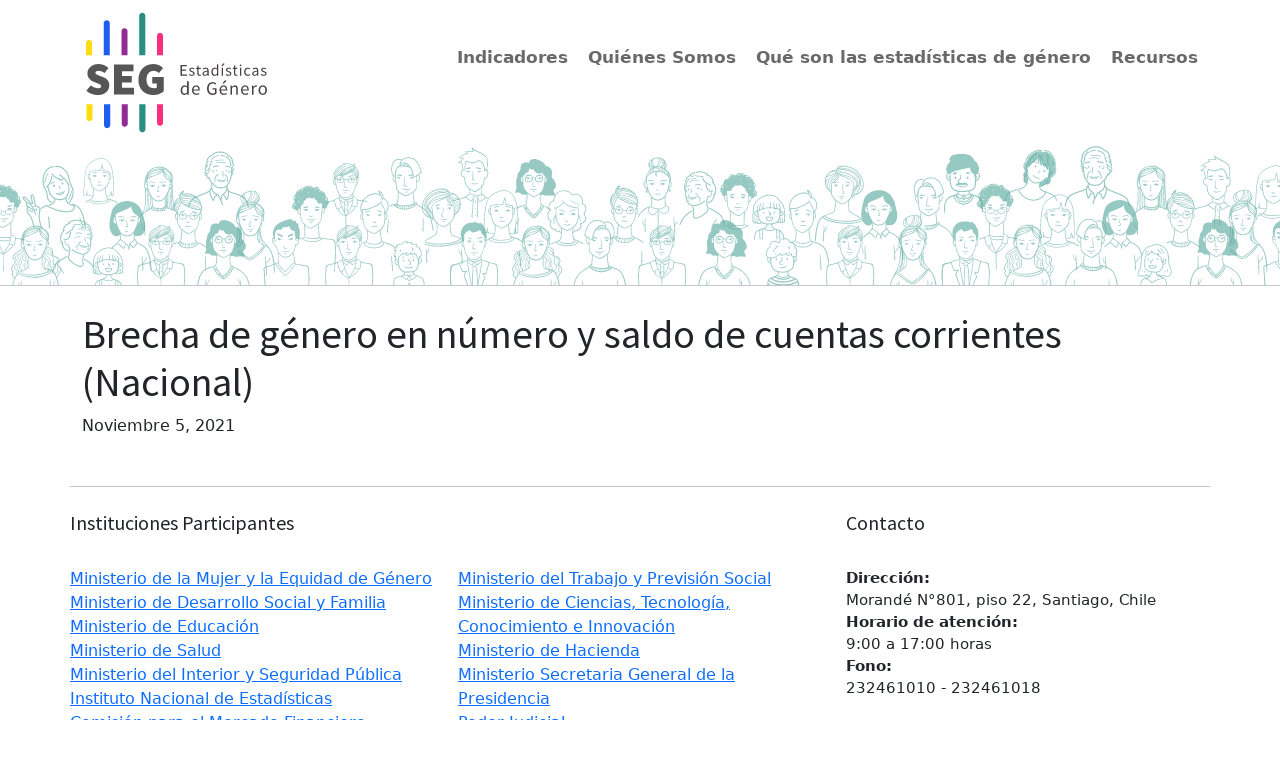

--- FILE ---
content_type: text/html; charset=UTF-8
request_url: https://www.estadisticasdegenero.cl/archivos/cuentas-corrientes/
body_size: 11959
content:

<!doctype html>
<!--[if lt IE 9]><html class="no-js no-svg ie lt-ie9 lt-ie8 lt-ie7" lang="es-CL"> <![endif]-->
<!--[if IE 9]><html class="no-js no-svg ie ie9 lt-ie9 lt-ie8" lang="es-CL"> <![endif]-->
<!--[if gt IE 9]><!--><html class="no-js no-svg" lang="es-CL"> <!--<![endif]-->
<head>
    <meta charset="UTF-8" />
    <meta name="description" content="Subcomisión de Estadísticas de Género (SEG)">
    <link rel="stylesheet" href="https://www.estadisticasdegenero.cl/wp-content/themes/seg/style.css" type="text/css" media="screen" />
    
    <link rel="stylesheet" href="https://cdnjs.cloudflare.com/ajax/libs/font-awesome/5.15.3/css/all.min.css" integrity="sha512-iBBXm8fW90+nuLcSKlbmrPcLa0OT92xO1BIsZ+ywDWZCvqsWgccV3gFoRBv0z+8dLJgyAHIhR35VZc2oM/gI1w==" crossorigin="anonymous" referrerpolicy="no-referrer" />    
    <link rel="preconnect" href="https://fonts.googleapis.com">
    <link rel="preconnect" href="https://fonts.gstatic.com" crossorigin>
    <link href="https://fonts.googleapis.com/css2?family=Source+Sans+Pro:wght@300;400;700&display=swap" rel="stylesheet">

    <meta http-equiv="Content-Type" content="text/html; charset=UTF-8" />
    <meta http-equiv="X-UA-Compatible" content="IE=edge">
    <meta name="viewport" content="width=device-width, initial-scale=1">
    <link rel="author" href="https://www.estadisticasdegenero.cl/wp-content/themes/seg/humans.txt" />
    <link rel="pingback" href="https://www.estadisticasdegenero.cl/xmlrpc.php" />
    <link rel="profile" href="http://gmpg.org/xfn/11">
    <title>Brecha de género en número y saldo de cuentas corrientes (Nacional) &#8211; Estadísticas de Género</title>
<meta name='robots' content='max-image-preview:large' />
<link rel='dns-prefetch' href='//cdnjs.cloudflare.com' />
<link rel='dns-prefetch' href='//s.w.org' />
<link rel="alternate" type="application/rss+xml" title="Estadísticas de Género &raquo; Feed" href="https://www.estadisticasdegenero.cl/feed/" />
<link rel="alternate" type="application/rss+xml" title="Estadísticas de Género &raquo; Feed de comentarios" href="https://www.estadisticasdegenero.cl/comments/feed/" />
		<script type="text/javascript">
			window._wpemojiSettings = {"baseUrl":"https:\/\/s.w.org\/images\/core\/emoji\/13.1.0\/72x72\/","ext":".png","svgUrl":"https:\/\/s.w.org\/images\/core\/emoji\/13.1.0\/svg\/","svgExt":".svg","source":{"concatemoji":"https:\/\/www.estadisticasdegenero.cl\/wp-includes\/js\/wp-emoji-release.min.js?ver=5.8.2"}};
			!function(e,a,t){var n,r,o,i=a.createElement("canvas"),p=i.getContext&&i.getContext("2d");function s(e,t){var a=String.fromCharCode;p.clearRect(0,0,i.width,i.height),p.fillText(a.apply(this,e),0,0);e=i.toDataURL();return p.clearRect(0,0,i.width,i.height),p.fillText(a.apply(this,t),0,0),e===i.toDataURL()}function c(e){var t=a.createElement("script");t.src=e,t.defer=t.type="text/javascript",a.getElementsByTagName("head")[0].appendChild(t)}for(o=Array("flag","emoji"),t.supports={everything:!0,everythingExceptFlag:!0},r=0;r<o.length;r++)t.supports[o[r]]=function(e){if(!p||!p.fillText)return!1;switch(p.textBaseline="top",p.font="600 32px Arial",e){case"flag":return s([127987,65039,8205,9895,65039],[127987,65039,8203,9895,65039])?!1:!s([55356,56826,55356,56819],[55356,56826,8203,55356,56819])&&!s([55356,57332,56128,56423,56128,56418,56128,56421,56128,56430,56128,56423,56128,56447],[55356,57332,8203,56128,56423,8203,56128,56418,8203,56128,56421,8203,56128,56430,8203,56128,56423,8203,56128,56447]);case"emoji":return!s([10084,65039,8205,55357,56613],[10084,65039,8203,55357,56613])}return!1}(o[r]),t.supports.everything=t.supports.everything&&t.supports[o[r]],"flag"!==o[r]&&(t.supports.everythingExceptFlag=t.supports.everythingExceptFlag&&t.supports[o[r]]);t.supports.everythingExceptFlag=t.supports.everythingExceptFlag&&!t.supports.flag,t.DOMReady=!1,t.readyCallback=function(){t.DOMReady=!0},t.supports.everything||(n=function(){t.readyCallback()},a.addEventListener?(a.addEventListener("DOMContentLoaded",n,!1),e.addEventListener("load",n,!1)):(e.attachEvent("onload",n),a.attachEvent("onreadystatechange",function(){"complete"===a.readyState&&t.readyCallback()})),(n=t.source||{}).concatemoji?c(n.concatemoji):n.wpemoji&&n.twemoji&&(c(n.twemoji),c(n.wpemoji)))}(window,document,window._wpemojiSettings);
		</script>
		<style type="text/css">
img.wp-smiley,
img.emoji {
	display: inline !important;
	border: none !important;
	box-shadow: none !important;
	height: 1em !important;
	width: 1em !important;
	margin: 0 .07em !important;
	vertical-align: -0.1em !important;
	background: none !important;
	padding: 0 !important;
}
</style>
	<link rel='stylesheet' id='wp-block-library-css'  href='https://www.estadisticasdegenero.cl/wp-includes/css/dist/block-library/style.min.css?ver=5.8.2' type='text/css' media='all' />
<link rel='stylesheet' id='bootstrap-reboot-css'  href='https://cdnjs.cloudflare.com/ajax/libs/twitter-bootstrap/5.0.2/css/bootstrap-reboot.min.css?ver=5.8.2' type='text/css' media='all' />
<link rel='stylesheet' id='bootstrap-grid-css'  href='https://cdnjs.cloudflare.com/ajax/libs/twitter-bootstrap/5.0.2/css/bootstrap-grid.min.css?ver=5.8.2' type='text/css' media='all' />
<script type='text/javascript' src='https://www.estadisticasdegenero.cl/wp-includes/js/jquery/jquery.min.js?ver=3.6.0' id='jquery-core-js'></script>
<script type='text/javascript' src='https://www.estadisticasdegenero.cl/wp-includes/js/jquery/jquery-migrate.min.js?ver=3.3.2' id='jquery-migrate-js'></script>
<link rel="https://api.w.org/" href="https://www.estadisticasdegenero.cl/wp-json/" /><link rel="alternate" type="application/json" href="https://www.estadisticasdegenero.cl/wp-json/wp/v2/archivos/727" /><link rel="EditURI" type="application/rsd+xml" title="RSD" href="https://www.estadisticasdegenero.cl/xmlrpc.php?rsd" />
<link rel="wlwmanifest" type="application/wlwmanifest+xml" href="https://www.estadisticasdegenero.cl/wp-includes/wlwmanifest.xml" /> 
<meta name="generator" content="WordPress 5.8.2" />
<link rel="canonical" href="https://www.estadisticasdegenero.cl/archivos/cuentas-corrientes/" />
<link rel='shortlink' href='https://www.estadisticasdegenero.cl/?p=727' />
<link rel="alternate" type="application/json+oembed" href="https://www.estadisticasdegenero.cl/wp-json/oembed/1.0/embed?url=https%3A%2F%2Fwww.estadisticasdegenero.cl%2Farchivos%2Fcuentas-corrientes%2F" />
<link rel="alternate" type="text/xml+oembed" href="https://www.estadisticasdegenero.cl/wp-json/oembed/1.0/embed?url=https%3A%2F%2Fwww.estadisticasdegenero.cl%2Farchivos%2Fcuentas-corrientes%2F&#038;format=xml" />

	
	<!-- Google tag (gtag.js) -->
	<script async src="https://www.googletagmanager.com/gtag/js?id=G-F76H51FW4K"></script>
	<script>
	  window.dataLayer = window.dataLayer || [];
	  function gtag(){dataLayer.push(arguments);}
	  gtag('js', new Date());

	  gtag('config', 'G-F76H51FW4K');
	</script>
			</head>

	<body class="archivos-template-default single single-archivos postid-727">
		
		
			<div class="container">
							<div class="row">
					<div class="col-12 col-lg-3">
						<a class="hdr-logo-link" href="https://www.estadisticasdegenero.cl" rel="home">
							<div class="logotipo-seg"></div>
						</a>
					</div>
					<div class="col-12 col-lg-9">
						<nav id="nav-main" class="nav-main" role="navigation">
								<ul>
			<li class=" menu-item menu-item-type-post_type menu-item-object-page menu-item-40">
			<a target="" href="https://www.estadisticasdegenero.cl/indicadores/">Indicadores</a>
				<ul>
		</ul>
		</li>
			<li class=" menu-item menu-item-type-post_type menu-item-object-page menu-item-43">
			<a target="" href="https://www.estadisticasdegenero.cl/quienes-somos/">Quiénes Somos</a>
				<ul>
		</ul>
		</li>
			<li class=" menu-item menu-item-type-post_type menu-item-object-page menu-item-42">
			<a target="" href="https://www.estadisticasdegenero.cl/que-son-las-estadisticas-de-genero/">Qué son las estadísticas de género</a>
				<ul>
		</ul>
		</li>
			<li class=" menu-item menu-item-type-post_type menu-item-object-page menu-item-41">
			<a target="" href="https://www.estadisticasdegenero.cl/recursos/">Recursos</a>
				<ul>
		</ul>
		</li>
		</ul>
						</nav>
					</div>
				</div>
						</div>
			
			<div class="genteBg">  &nbsp; </div>


		
						
					<div class="content-wrapper container">
		<article class="post-type-archivos" id="post-727">
			<img src="">
			<section class="article-content">
				<h1 >Brecha de género en número y saldo de cuentas corrientes (Nacional)</h1>
				
				<p class="blog-author">
					<time datetime="2026-01-17 19:15:01">Noviembre 5, 2021</time>
				</p>
				<div class="article-body">
					
				</div>
			</section>

		</article>
	</div><!-- /content-wrapper -->
			
					

					<footer id="footer">
				    <footer>
        <div class="ge-footer container px-0 py-4 mt-5">
            <div class="row">
                <div class="col-12 col-md-4 col-lg-4 col-xl-4">
                    <h5>Instituciones Participantes</h5>
                    <ul class="list-unstyled">
                        <li><a href="https://minmujeryeg.gob.cl/" target="_blank">Ministerio de la Mujer y la Equidad de Género</a></li>
                        <li><a href="https://www.desarrollosocialyfamilia.gob.cl/" target="_blank">Ministerio de Desarrollo Social y Familia</a></li>
                        <li><a href="https://www.mineduc.cl/" target="_blank">Ministerio de Educación</a></li>
                        <li><a href="https://www.minsal.cl/" target="_blank">Ministerio de Salud</a></li>
                        <li><a href="https://www.interior.gob.cl/" target="_blank">Ministerio del Interior y Seguridad Pública</a></li>
                        <li><a href="https://www.ine.cl/" target="_blank">Instituto Nacional de Estadísticas</a></li>
                        <li><a href="https://www.cmfchile.cl/portal/principal/613/w3-channel.html" target="_blank">Comisión para el Mercado Financiero</a></li>
                    </ul>
                </div>
                <div class="col-12 col-md-4 col-lg-4 col-xl-4">
                    <h5 class="td">&nbsp;</h5>
                    <ul class="list-unstyled">
                        <li><a href="https://www.mintrab.gob.cl/" target="_blank">Ministerio del Trabajo y Previsión Social</a></li>
                        <li><a href="https://www.minciencia.gob.cl/" target="_blank">Ministerio de Ciencias, Tecnología, Conocimiento e Innovación</a></li>
                        <li><a href="https://www.hacienda.cl/" target="_blank">Ministerio de Hacienda</a></li>
                        <li><a href="https://www.minsegpres.gob.cl/" target="_blank">Ministerio Secretaria General de la Presidencia</a></li>
                        <li><a href="https://www.pjud.cl/" target="_blank">Poder Judicial</a></li>
                        <!--<li><a href="https://www.servel.cl/" target="_blank">Servicio Electoral de Chile</a></li>-->
                        <li><a href="https://www.minrel.gob.cl/" target="_blank">Ministerio de Relaciones Exteriores</a></li>
                    </ul>
                </div>
                <div class="col-12 col-md-4 col-lg-4 col-xl-4">
                    <h5>Contacto</h5>
                    <p>
                        <strong>Dirección:</strong><br>
                        Morandé N°801, piso 22, Santiago, Chile<br>
                        <strong>Horario de atención:</strong><br>
                        9:00 a 17:00 horas<br>
                        <strong>Fono:</strong><br>
                        232461010 - 232461018
                    </p>
                </div>
            </div>
            <div class="azul"></div>
            <div class="rojo"></div>
        </div>
    </footer>			</footer>
			<script type='text/javascript' src='https://www.estadisticasdegenero.cl/wp-includes/js/wp-embed.min.js?ver=5.8.2' id='wp-embed-js'></script>

			</body>
</html>


--- FILE ---
content_type: text/css
request_url: https://www.estadisticasdegenero.cl/wp-content/themes/seg/style.css
body_size: 16121
content:
/*
 * Theme Name: Subcomisión Género SEG
 * Description: Template SEG
*/


/*--------------------------------------------
GENERAL
--------------------------------------------*/
html, body {
    font-family: 'Source Sans Pro', sans-serif;
    font-size: 16px;
    padding: 0;
    margin: 0;
}

h1,h2,h3,h4,h5 {
    font-family: 'Source Sans Pro', sans-serif;
    font-weight: 800;
}

.article-content .article-h1 {
    display: none;
}

#ge-indicadores .container,
#ge-notran .container,
#ge-estadisticas .container,
#ge-recurso .container {
    padding: 0;
}



/*--------------------------------------------
LOGOTIPO
--------------------------------------------*/
.hdr-logo-link{
    display: block;
    max-width: 250px;
}

.hdr-logo-link div{
    max-width: 100%;
    /*height: auto;*/
}

.hdr-logo-link .logotipo-seg {
    background: url(/wp-content/themes/seg/assets/img/logotipo-estadisticas-de-genero.svg);
    background-size: contain;
    background-repeat: no-repeat;
    height: 8rem;
    margin-top: .5rem;
}



/*--------------------------------------------
IMAGEN DE CABECERA
--------------------------------------------*/
.genteBg{
    background-image: url('assets/img/imagen-top-gente.svg');
    border-bottom: 1px solid #c7c7c7;
    height: 150px;
    background-repeat: repeat-x;
    /*background-size: 1200px;*/
    background-position: center;
    overflow: hidden;
}



/*--------------------------------------------
PÁGINA HOME
--------------------------------------------*/
#ge-indicadores {
    background-color: #33a69b;
    max-width: 100%;
    padding: 0 1.5rem;
    margin-bottom: 0;
}

#ge-indicadores .wp-block-columns {
    max-width: 1120px;
    margin: 0 auto;
    color: #ffffff;
}

#ge-indicadores .inge {
    background-color: #ffffff;
    color: #000000;
    padding: 0;
}

#ge-indicadores .row .indicador a .ind {
    padding: 1.5rem .5rem 0;
    margin: 0;
}

#ge-indicadores .row .indicador a .ind img {
    padding: 0;
    margin-bottom: 0;
    width: 2.6rem;
}

#ge-indicadores .inge p {
    border-bottom: 3px solid #902c94;
    font-size: .85rem;
    line-height: 1.25;
    padding: 0 0 1rem;
    margin: 1.5rem .8rem;
}

#ge-indicadores .inge div .arrow {
    background-color: #fff33f;
    width: 1rem;
    padding: .6rem 1rem;
    margin: 0;
    border: 0;
    float: right;
}

#ge-indicadores .inge div .arrow i.fa-caret-down {
    display: none;
}

#ge-indicadores .row .indicador:hover {
    background-color: #fffccb;
}

#ge-indicadores .row .indicador {
    background-color: #fff33f;
    font-size: .75rem;
    line-height: 1.3;
    text-align: center;
    padding: 0;
}

#ge-indicadores .row .indicador a {
    text-decoration: none;
    color: #000000;
}

#ge-indicadores .row .indicador a p {
    padding: 1rem .5rem 1.5rem;
    margin: 0;
}

#ge-indicadores .somos {
    border-right: 1px solid;
    margin: 3rem 0;
    padding: 0 2rem 0 0;
}

#ge-indicadores .genero {
    margin: 3rem 0 !important;
    padding: 0 0 0 2rem;
}

#ge-indicadores .somos .wp-block-button__link, 
#ge-indicadores .genero .wp-block-button__link, 
#ge-notran .wp-block-button__link {
    background-color: #0042d9;
    border-radius: 5px;
    font-size: .8rem;
    padding: .25rem 1rem;
    margin-bottom: 0;
}

#ge-indicadores .somos .wp-block-image,
#ge-indicadores .genero .wp-block-image {
    margin: 0;
    text-align: center;
}

#ge-indicadores .somos .wp-block-image img,
#ge-indicadores .genero .wp-block-image img {
    width: 35%;
    height: 7rem;
}

#ge-indicadores .somos p,
#ge-indicadores .genero p {
    font-size: .9rem;
    line-height: 1.35;
    padding-bottom: 1rem;
}

#ge-indicadores .somos h4, 
#ge-indicadores .genero h4, 
#ge-indicadores .somos h5, 
#ge-indicadores .genero h5 {
    font-weight: bold;
    margin: 2rem 0;
}

#ge-notran .wp-block-columns {
    margin: 3rem auto 0;
}

#ge-notran .noti {
    padding: 0;
    margin: 0 2rem 0 0;
}

#ge-notran .trans {
    background: url(/wp-content/uploads/2021/08/background-atencion.svg);
    background-size: cover;
    background-position: center;
    background-color: #fb5997;
    border-radius: 5px;
    text-align: center;
    margin: 0 0 0 2rem;
    padding: 0;
}

#ge-notran .trans a {
    color: #ffffff;
    text-decoration: none;
}

#ge-notran .trans img {
    display: block;
    margin: auto;
    padding: 3rem 2rem 0;
}

#ge-notran .trans a h5 {
    font-weight: bold;
    padding: 1rem 2rem;
    margin: 0;
}

#ge-notran .trans a p {
    font-size: .9rem;
    line-height: 1.35;
    padding: 0 2rem 3rem;
    margin: 0;
}

ul.ultimas_noticias li {
    margin: 2rem 0;
}

ul.ultimas_noticias li a {
    font-size: 1rem;
    font-weight: 500;
}

ul.ultimas_noticias li div {
    display: none;
}



/*--------------------------------------------
PÁGINA NOTICIAS
--------------------------------------------*/
.blog .container .tease-post .my-5 {
    margin: 0 !important;
    padding: 2rem 0;
    border-top: 1px solid #c7c7c7;
}

.blog .container .tease-post .my-5 h2 {
    font-size: 1.3rem;
    font-weight: 600;
}

.blog .container .tease-post .my-5 p {
    font-size: .9rem;
    margin: 0;
}

.blog .container .tease-post .my-5 p a {
    display: none;
}



/*--------------------------------------------
PÁGINA QUIENES SOMOS
--------------------------------------------*/
#ge-somos .ge-pagti {
    padding: 1rem 0 2rem;
    margin: 0;
    color: #ab296a;
}

#ge-somos .wp-block-columns {
    margin-bottom: 0;
}

#ge-somos .container {
    padding: 0;
}

#ge-somos .container .wp-block-columns {
    margin-bottom: 0;
}

#ge-somos .col-md-8 {
    padding-right: 3rem;
    padding-left: 0;
}

#ge-somos .col-md-4 {
    background-color: #f8f8f8;
    padding: 0 0 2rem;
    margin: 0;
}

#ge-somos .col-md-4 .des-con {
    background-color: #ab296a;
    color: #ffffff;
    padding: 2rem;
}

#ge-somos .col-md-4 .geo-instituciones {
    font-size: .85rem;
    padding: 1rem 2rem 0;
    margin: 0;
}

#ge-somos .col-md-8 ul {
    padding: 2rem 1.4rem 0;
    margin: 0;
}

#ge-somos .col-md-8 ul li {
    margin-bottom: 1.5rem;
}

#ge-somos .col-md-8 .ge-imagen {
    text-align: center;
    margin: 2rem 0;
}



/*--------------------------------------------
PÁGINA QUÉ SON LAS ESTADÍSTICAS DE GÉNERO
--------------------------------------------*/
#ge-estadisticas .ge-pagti {
    padding: 1rem 0 2rem;
    margin: 0;
    color: #fa307d;
}

#ge-estadisticas .container {
    padding: 0;
}

#ge-estadisticas .container .wp-block-columns {
    margin-bottom: 0;
}

#ge-estadisticas .wp-block-image {margin: 0;}

#ge-estadisticas .ge-franja {
    background-color: #fed6e5;
    padding: .5rem;
    margin: 0;
}

#ge-estadisticas .ge-franja p {margin: 0;}

.ge-estadis-desta {
    background-color: #fa307d;
    padding: 2rem;
    margin: 2rem 0;
    color: #ffffff;
}

#ge-estadisticas .notpie {
    font-size: .75rem;
    line-height: 1.3;
}



/*--------------------------------------------
PÁGINA RECURSOS
--------------------------------------------*/
#ge-recurso .ge-pagti {
    padding: 1rem 0 2rem;
    margin: 0;
    color: #1d5df0;
}

#ge-recurso .wp-block-columns {
    margin-bottom: 0;
}

#ge-recurso table tbody tr td {
    padding: .6rem;
    font-size: .8rem;
}

#ge-recurso table thead tr th {
    padding: .6rem;
    border-top: 1px solid #cccccc;
    border-bottom: 2px solid #cccccc;
}

#ge-recurso .ge-recurso-pa {
    margin: 0;
    padding: 1.5rem;
}

#ge-recurso .table {
    margin-bottom: 0;
}

#ge-recurso .tab {
    overflow: hidden;
    border: 1px solid #ccc;
    background-color: #f1f1f1;
}

#ge-recurso .tab button {
    background-color: inherit;
    float: left;
    border: none;
    outline: none;
    cursor: pointer;
    padding: 14px 16px;
    transition: 0.3s;
    font-size: 1rem;
    font-weight: 500;
}

#ge-recurso .tab button:hover {
    background-color: #ddd;
}

#ge-recurso .tab button.active {
    background-color: #1d5df0;
    color: #ffffff;
}

#ge-recurso .tabcontent {
    display: none;
    padding: 0;
    border: 1px solid #ccc;
    border-top: none;
}



/*--------------------------------------------
PÁGINA INDICADORES
--------------------------------------------*/
#nav-main ul{
    float: right;
    list-style: none;
    padding: 0;
    margin: 0;
}

#nav-main .current-page-ancestor a{
    color: #902c94;
}

#nav-main ul li{
    display: inline-block;
}

#nav-main ul li a{
    color: #696969;
    font-weight: 600;
    text-decoration: none;
    margin-left: 15px;
    font-size: 1.05rem;
    margin-top: 45px;
    display: inline-block;
}

.wpb_page_list{
    list-style: none;
    margin:0;
    padding: 0;
}

.bg-purpura{
    background-color: #902c94;
    color: #fff;
}

.bg-purpura h1{
    font-size: 2.5rem;
    font-weight: 600;
}

.listaIndicadores {
    list-style: none;
    margin: 0;
}

.listaIndicadores a{
    color: #000;
    text-decoration: none;
    padding: 8px 15px;
    display: block;
}

.listaIndicadores a:hover{
    background: #e09de2;
}

.listaIndicadores .current_page_item{
    background: #fff;
}

.contenedor_amarillo{
    background: #ffe23f;
}

.indicadores_header{
    background: #fff;
    color: #000;
    text-align: center;
    font-size: 1rem;
    text-transform: uppercase;
    padding: 0 15px;
    font-weight: 400;
    margin: 0;
}

.indicadores_header span{
    border-bottom: 4px solid #902c94;
    padding: 15px 0;
    display: inline-block;
}

.listaIndicadores li a{
    transition: .5s all cubic-bezier(0.075, 0.82, 0.165, 1);
}

.indicadores_cifras{
    background: #6c216f;
    color: #fff;
    border-top: 1px solid #fff;
    border-bottom: 1px solid #fff;
}

.indicadores_cifras .cifra{
    padding: 0 1rem;
    margin: 1.5rem 0;
    border: 1px solid #902c94;
    border-top: 0 none;
    border-bottom: 0 none;
}

.barra_titulo_indi, .cifra_indi, .periodo_indi {
    display: block;
}

.barra_titulo_indi{
    font-weight: 100;
    font-size: .96rem;
    line-height: 1.2;
    margin-top: .9rem;
}

.cifra_indi {
    font-weight: bold;
    font-size: 1.6rem;
    line-height: 1;
}

.periodo_indi {
    font-weight: 100;
    font-size: .68rem;
}

.mensaje_indicadores{
    background: #1d5df0;
    color: #fff;
    border-radius: 10px;
}

.mensaje_indicadores i{
    font-size: 3rem;
    float: left;
    margin-right: 20px;
}

.elementoDescarga{
    background: #f7f7f7;
}

.archivoDescargaCol{
    background: #eaeaea;
    position: relative;
    float: right;
    width: 120px;
}

.archivoDescargaCol a{
    display: block;
    width: 100%;
    height: 100%;
    color: #000;
    text-decoration: none;
    text-align: center;
    border-left: 1px solid #fff;
    transition: .3s all cubic-bezier(0.215, 0.610, 0.355, 1);
}

.archivoDescargaCol a:hover{
    background-color: #ffe23f;
    color: #6c216f;
}

.archivo-txtcont{
    display: inline-block;
}

.archivoDescargaCol a i{
    display: block;
    font-size: 1.5rem;
    margin-bottom: 5px;
}

.archivoDescargaCol a .formato{
    display: block;
    text-transform: uppercase;
    font-size: .8rem;
}

.archivoDescargaCol a .tamano{
    display: block;
    font-size: .8rem;
}


.archivoDescargaCol.descarga_principal a  i{
    color: #288f82;
}
.archivoDescargaCol.descarga_metadato a i{
    color: #fa307d;
}

.archivoDescargaCol .cuadro{
    font-size: .85rem;
    font-weight: 600;
    margin-bottom: 5px;
    display: block;
}

.elementoDescarga h5{
    font-weight: 600;
    margin-bottom: 3px;
}

.institucion_sube{
    font-weight: 600;
    color: #777;
    font-size: .95rem;
    margin: 0;
}

.subtitulo{
    color: #777;
    font-size: .85rem;
    margin: 0;
}

.indicadores_cifras .py-2 {
    padding-top: 0!important;
    padding-bottom: 0!important;
}

.indicadores_cifras .cifra .mt-1 {
    margin-top: .6rem!important;
}

.elementoDescarga .col-12 .archivo-txtcont {
    width: 78.9%;
}



/*--------------------------------------------
FOOTER
--------------------------------------------*/
#footer .ge-footer {
    border-top: 1px solid #c4c4c4;
    padding: 1.5rem 0 0 !important;
}

#footer .ge-footer .col-xl-4 {
    padding-bottom: 1.5rem;
}

#footer .ge-footer div h5 {
    margin-bottom: 2rem;
}

#footer .ge-footer .list-unstyled {
    padding-left: 0;
    list-style: none;
}
#footer .ge-footer div p {
    font-size: .95rem;
    line-height: 1.5;
}

#footer .ge-footer .azul {
    border: 4px solid #006fb3;
    background-color: #006fb3;
    width: 60px;
    float: left;
}

#footer .ge-footer .rojo {
    border: 4px solid #e53f40;
    background-color: #e53f40;
    width: 60px;
    float: left;
}



/*--------------------------------------------
RESOLUCIONES
--------------------------------------------*/
@media (max-width: 768px) {
    .td {
        display:none;
    }

    .hdr-logo-link {
        display: block;
        max-width: 100%;
    }

    .hdr-logo-link .logotipo-seg {
        background: url(/wp-content/themes/seg/assets/img/logotipo-estadisticas-de-genero-vertical.svg);
        background-repeat: no-repeat;
        background-position: center;
        height: 11rem;
    }

    #nav-main ul {
        float: none;
        margin: 3rem .75rem 0;
    }

    #nav-main ul li {
        display: block;
    }

    #nav-main ul li a {
        color: #ffffff;
        display: block;
        background-color: #565656;
        padding: .2rem .5rem;
        margin: 0;
        margin-bottom: 1px;
    }

    #nav-main ul li ul {
        margin: 0;
    }

    #nav-main ul li a:hover {
        background-color: #1d5df0;
    }

    #ge-indicadores .container .row {
        padding: 0 .75rem;
    }
    
    #ge-indicadores .inge div .arrow i.fa-caret-down {
        display: block;
    }

    #ge-indicadores .inge div .arrow i.fa-caret-right {
        display: none;
    }

    #ge-indicadores .row .indicador {
        font-size: 1rem;
        font-weight: 500;
        border-bottom: 1px solid #33a69b;
    }
    
    #ge-indicadores .row .indicador a p {
        padding: .6rem .5rem 1.5rem;
    }
    
    #ge-indicadores .somos {
        border-right: 0 none;
        margin: 3rem 0 0;
        padding: 0;
    }
    
    #ge-indicadores .genero {
        padding: 0;
    }
    
    #ge-indicadores .somos .wp-block-image img, 
    #ge-indicadores .genero .wp-block-image img {
        width: 50%;
    }
    
    #ge-notran .noti {
        margin: 0 .8rem 3rem;
    }
    
    #ge-notran .trans {
        margin: 0 .8rem;
    }

    #ge-somos .col-md-8 {
        padding: 0 .75rem;
    }

    #ge-somos .col-md-8 .wp-block-image img {
        max-width: 85%;
    }

    #ge-somos .col-md-4 {
        background-color: transparent;
        padding: 0.75rem;
        margin: 0;
    }

    #ge-somos .col-md-4 .des-con {
        padding: 1.5rem;
        margin: 0;
    }

    .geo-instituciones {
        background-color: #f8f8f8;
        padding: .8rem 1.5rem;
    }

    .ge-estadis-desta {
        padding: 1.5rem;
    }

    #ge-estadisticas .ge-franja {
        padding: 1.5rem 1rem;
    }

    #ge-estadisticas .ge-franja .col-md-2 {
        margin-top: 1rem;
        text-align: center;
    }

    #ge-estadisticas .ge-franja div img {
        width: 70% !important;
    }

    #ge-estadisticas .order-0 {
        order: 5 !important;
    }

    #ge-somos .container,
    #ge-estadisticas .container,
    #ge-recurso .container {
        padding: .75rem;
    }

    #ge-recurso .tab button {
        text-align: left;
        width: 100%;
    }

    .admin-bar .mensaje_indicadores {
        margin: 1.75rem;
    }

    .admin-bar .archivo-txtcont {
        padding: 1.8rem !important;
    }
    
    #footer .ge-footer {
        padding: 1.5rem 1.5rem 0 !important;
    }

    .elementoDescarga .col-12 .archivo-txtcont {
        width: 100%;
    }
}

@media screen and (max-width:991px) {
    .archivo-txtcont{
        width:100%;
    }

    .archivoDescargaCol{
        width: 50%;
    }

    .archivoDescargaCol a i{
        font-size: 1rem;
    }

    .archivoDescargaCol a .formato,.archivoDescargaCol a .tamano{
        display: inline-block;
        font-size: .75rem;
    }

    .archivoDescargaCol .cuadro{
        font-size: .8rem;
    }
}

--- FILE ---
content_type: image/svg+xml
request_url: https://www.estadisticasdegenero.cl/wp-content/themes/seg/assets/img/logotipo-estadisticas-de-genero.svg
body_size: 10483
content:
<?xml version="1.0" encoding="utf-8"?>
<!-- Generator: Adobe Illustrator 16.0.0, SVG Export Plug-In . SVG Version: 6.00 Build 0)  -->
<!DOCTYPE svg PUBLIC "-//W3C//DTD SVG 1.1//EN" "http://www.w3.org/Graphics/SVG/1.1/DTD/svg11.dtd">
<svg version="1.1" id="Capa_1" xmlns="http://www.w3.org/2000/svg" xmlns:xlink="http://www.w3.org/1999/xlink" x="0px" y="0px"
	 width="209px" height="141px" viewBox="0 0 209 141" enable-background="new 0 0 209 141" xml:space="preserve">
<g>
	<g>
		<g>
			<path fill="#FFDB0F" d="M4.683,121.228c0,1.858,1.506,3.362,3.365,3.362c1.857,0,3.363-1.504,3.363-3.362v-15.241H4.683V121.228z
				"/>
			<path fill="#1D5DF0" d="M24.124,128.992c0,1.854,1.506,3.361,3.364,3.361c1.856,0,3.363-1.507,3.363-3.361v-23.005h-6.727
				V128.992z"/>
			<path fill="#902C94" d="M43.563,127.437c0,1.857,1.506,3.364,3.364,3.364c1.855,0,3.362-1.507,3.362-3.364v-21.45h-6.726V127.437
				z"/>
			<path fill="#288F82" d="M63.002,133.645c0,1.859,1.507,3.364,3.362,3.364c1.856,0,3.364-1.505,3.364-3.364v-27.658h-6.726
				V133.645z"/>
			<path fill="#FA307D" d="M82.442,126.402c0,1.856,1.503,3.365,3.362,3.365c1.856,0,3.364-1.509,3.364-3.365v-20.415h-6.726
				V126.402z"/>
			<path fill="#FFDB0F" d="M10.905,38.544c0-1.859-1.507-3.365-3.363-3.365c-1.86,0-3.365,1.506-3.365,3.365v13.544h6.728V38.544z"
				/>
			<path fill="#1D5DF0" d="M30.471,16.81c0-1.858-1.507-3.365-3.363-3.365c-1.857,0-3.364,1.507-3.364,3.365v35.278h6.728V16.81z"/>
			<path fill="#902C94" d="M50.036,25.605c0-1.858-1.506-3.363-3.361-3.363c-1.858,0-3.364,1.505-3.364,3.363v26.482h6.726V25.605z"
				/>
			<path fill="#288F82" d="M69.602,8.53c0-1.857-1.507-3.363-3.364-3.363c-1.857,0-3.363,1.506-3.362,3.363v43.558h6.726V8.53z"/>
			<path fill="#FA307D" d="M89.167,30.782c0-1.859-1.507-3.366-3.364-3.366c-1.858,0-3.362,1.506-3.362,3.366v21.306h6.726V30.782z"
				/>
			<g>
				<path fill="#565656" d="M4.589,91.18l4.97-5.984c2.332,1.877,5.273,3.194,7.707,3.194c2.637,0,3.752-0.861,3.752-2.332
					c0-1.571-1.674-2.079-4.462-3.194l-4.107-1.725c-3.549-1.419-6.643-4.411-6.643-9.177c0-5.628,5.07-10.243,12.271-10.243
					c3.753,0,7.911,1.419,10.953,4.412l-4.361,5.476c-2.23-1.572-4.158-2.382-6.592-2.382c-2.129,0-3.448,0.76-3.448,2.231
					c0,1.573,1.876,2.129,4.868,3.295l4.005,1.572c4.107,1.623,6.439,4.463,6.439,9.025c0,5.578-4.665,10.547-12.879,10.547
					C12.905,95.895,8.139,94.375,4.589,91.18z"/>
				<path fill="#565656" d="M35.213,62.327h21.297v7.302H43.935v5.172h10.75v7.302h-10.75v5.882h13.082v7.303H35.213V62.327z"/>
				<path fill="#565656" d="M61.984,79.061c0-11.055,7.606-17.342,16.428-17.342c4.869,0,8.418,2.028,10.75,4.36l-4.563,5.578
					c-1.623-1.419-3.245-2.433-5.881-2.433c-4.462,0-7.81,3.549-7.81,9.533c0,6.186,2.738,9.633,8.621,9.633
					c0.912,0,1.927-0.202,2.535-0.608v-4.563h-4.868v-7.1h12.576v15.719c-2.333,2.231-6.491,4.057-11.156,4.057
					C69.387,95.895,61.984,90.318,61.984,79.061z"/>
			</g>
		</g>
		<g>
			<g>
				<path fill="#494043" d="M108.491,62.865h6.747v1.25h-5.265v3.676h4.443v1.267h-4.443v4.246h5.442v1.268h-6.924V62.865z"/>
				<path fill="#494043" d="M117.643,73.59l0.732-0.981c0.749,0.607,1.516,1.034,2.553,1.034c1.141,0,1.711-0.604,1.711-1.355
					c0-0.892-1.036-1.285-1.981-1.643c-1.23-0.445-2.587-1.035-2.587-2.498c0-1.392,1.107-2.462,2.98-2.462
					c1.088,0,2.035,0.445,2.695,0.981l-0.696,0.928c-0.59-0.446-1.214-0.766-1.98-0.766c-1.089,0-1.589,0.588-1.589,1.248
					c0,0.821,0.946,1.125,1.928,1.5c1.247,0.462,2.64,0.983,2.64,2.623c0,1.409-1.123,2.589-3.176,2.589
					C119.641,74.788,118.463,74.27,117.643,73.59z"/>
				<path fill="#494043" d="M126.832,71.894v-4.8h-1.285v-1.105l1.356-0.091l0.179-2.426h1.232v2.426h2.339v1.196h-2.339v4.821
					c0,1.07,0.338,1.676,1.337,1.676c0.305,0,0.697-0.124,0.981-0.232l0.287,1.105c-0.482,0.163-1.071,0.324-1.606,0.324
					C127.458,74.788,126.832,73.608,126.832,71.894z"/>
				<path fill="#494043" d="M132.559,72.324c0-1.893,1.623-2.837,5.318-3.249c0-1.107-0.359-2.176-1.786-2.176
					c-0.999,0-1.909,0.464-2.587,0.929l-0.571-1.019c0.803-0.518,2.017-1.124,3.406-1.124c2.126,0,3.018,1.408,3.018,3.569v5.317
					h-1.213l-0.126-1.034h-0.055c-0.82,0.676-1.783,1.25-2.872,1.25C133.646,74.788,132.559,73.876,132.559,72.324z M137.876,72.448
					v-2.41c-2.892,0.358-3.891,1.072-3.891,2.177c0,0.98,0.677,1.393,1.534,1.393C136.359,73.608,137.037,73.196,137.876,72.448z"/>
				<path fill="#494043" d="M142.316,70.253c0-2.82,1.785-4.568,3.766-4.568c1,0,1.661,0.374,2.427,1l-0.072-1.481v-3.339h1.483
					v12.707h-1.213l-0.126-1.016h-0.055c-0.679,0.657-1.605,1.231-2.623,1.231C143.726,74.788,142.316,73.144,142.316,70.253z
					 M148.436,72.36v-4.532c-0.729-0.661-1.39-0.912-2.104-0.912c-1.393,0-2.499,1.339-2.499,3.319c0,2.07,0.875,3.321,2.393,3.321
					C147.028,73.556,147.725,73.163,148.436,72.36z"/>
				<path fill="#494043" d="M153.431,63.614l2.518-2.979l1.032,0.979l-2.8,2.732L153.431,63.614z M153.7,65.898h1.464v8.674H153.7
					V65.898z"/>
				<path fill="#494043" d="M157.98,73.59l0.732-0.981c0.749,0.607,1.517,1.034,2.551,1.034c1.144,0,1.714-0.604,1.714-1.355
					c0-0.892-1.036-1.285-1.981-1.643c-1.229-0.445-2.589-1.035-2.589-2.498c0-1.392,1.109-2.462,2.981-2.462
					c1.091,0,2.035,0.445,2.696,0.981l-0.696,0.928c-0.59-0.446-1.215-0.766-1.98-0.766c-1.09,0-1.591,0.588-1.591,1.248
					c0,0.821,0.947,1.125,1.929,1.5c1.249,0.462,2.641,0.983,2.641,2.623c0,1.409-1.124,2.589-3.176,2.589
					C159.979,74.788,158.8,74.27,157.98,73.59z"/>
				<path fill="#494043" d="M167.168,71.894v-4.8h-1.285v-1.105l1.356-0.091l0.178-2.426h1.232v2.426h2.336v1.196h-2.336v4.821
					c0,1.07,0.338,1.676,1.339,1.676c0.302,0,0.696-0.124,0.98-0.232l0.285,1.105c-0.482,0.163-1.072,0.324-1.604,0.324
					C167.792,74.788,167.168,73.608,167.168,71.894z"/>
				<path fill="#494043" d="M173.538,63.168c0-0.569,0.446-0.946,1.017-0.946s1.019,0.377,1.019,0.946
					c0,0.554-0.448,0.947-1.019,0.947S173.538,63.722,173.538,63.168z M173.804,65.898h1.462v8.674h-1.462V65.898z"/>
				<path fill="#494043" d="M178.406,70.253c0-2.909,1.947-4.568,4.178-4.568c1.14,0,1.928,0.464,2.534,1.017l-0.75,0.963
					c-0.502-0.446-1.035-0.768-1.731-0.768c-1.571,0-2.713,1.356-2.713,3.355c0,1.98,1.088,3.32,2.677,3.32
					c0.804,0,1.5-0.393,2.035-0.877l0.641,0.98c-0.782,0.699-1.765,1.11-2.801,1.11C180.174,74.788,178.406,73.127,178.406,70.253z"
					/>
				<path fill="#494043" d="M187.33,72.324c0-1.893,1.621-2.837,5.315-3.249c0-1.107-0.357-2.176-1.785-2.176
					c-0.997,0-1.909,0.464-2.586,0.929l-0.571-1.019c0.803-0.518,2.017-1.124,3.408-1.124c2.124,0,3.015,1.408,3.015,3.569v5.317
					h-1.212l-0.125-1.034h-0.055c-0.821,0.676-1.785,1.25-2.871,1.25C188.415,74.788,187.33,73.876,187.33,72.324z M192.645,72.448
					v-2.41c-2.891,0.358-3.889,1.072-3.889,2.177c0,0.98,0.675,1.393,1.533,1.393C191.127,73.608,191.806,73.196,192.645,72.448z"/>
				<path fill="#494043" d="M196.747,73.59l0.729-0.981c0.751,0.607,1.52,1.034,2.555,1.034c1.143,0,1.713-0.604,1.713-1.355
					c0-0.892-1.037-1.285-1.982-1.643c-1.229-0.445-2.585-1.035-2.585-2.498c0-1.392,1.104-2.462,2.979-2.462
					c1.089,0,2.036,0.445,2.696,0.981l-0.697,0.928c-0.59-0.446-1.214-0.766-1.981-0.766c-1.087,0-1.587,0.588-1.587,1.248
					c0,0.821,0.944,1.125,1.928,1.5c1.247,0.462,2.641,0.983,2.641,2.623c0,1.409-1.125,2.589-3.179,2.589
					C198.745,74.788,197.568,74.27,196.747,73.59z"/>
				<path fill="#494043" d="M108.491,90.5c0-3.284,2.079-5.321,4.387-5.321c1.164,0,1.935,0.436,2.829,1.163l-0.083-1.726v-3.889
					h1.726v14.804h-1.415l-0.146-1.183h-0.062c-0.79,0.768-1.874,1.435-3.057,1.435C110.134,95.784,108.491,93.87,108.491,90.5z
					 M115.624,92.956v-5.283c-0.853-0.771-1.624-1.059-2.453-1.059c-1.623,0-2.911,1.558-2.911,3.864
					c0,2.414,1.018,3.871,2.785,3.871C113.98,94.349,114.791,93.89,115.624,92.956z"/>
				<path fill="#494043" d="M121.003,90.5c0-3.307,2.226-5.321,4.533-5.321c2.581,0,4.034,1.851,4.034,4.739
					c0,0.353-0.02,0.728-0.062,0.976h-6.819c0.124,2.145,1.435,3.516,3.367,3.516c0.958,0,1.769-0.313,2.517-0.792l0.603,1.124
					c-0.872,0.563-1.955,1.042-3.329,1.042C123.146,95.784,121.003,93.809,121.003,90.5z M128.075,89.67
					c0-2.039-0.914-3.141-2.497-3.141c-1.413,0-2.7,1.143-2.912,3.141H128.075z"/>
				<path fill="#494043" d="M137.593,88.711c0-4.387,2.64-7.068,6.258-7.068c1.893,0,3.141,0.853,3.933,1.687l-0.958,1.119
					c-0.688-0.707-1.561-1.288-2.933-1.288c-2.743,0-4.513,2.119-4.513,5.511c0,3.432,1.621,5.594,4.533,5.594
					c0.977,0,1.914-0.313,2.453-0.811v-3.557h-2.889V88.46h4.472v5.742c-0.875,0.914-2.372,1.581-4.202,1.581
					C140.15,95.784,137.593,93.163,137.593,88.711z"/>
				<path fill="#494043" d="M151.291,90.5c0-3.307,2.226-5.321,4.534-5.321c2.578,0,4.032,1.851,4.032,4.739
					c0,0.353-0.02,0.728-0.06,0.976h-6.822c0.125,2.145,1.434,3.516,3.369,3.516c0.958,0,1.769-0.313,2.516-0.792l0.604,1.124
					c-0.872,0.563-1.956,1.042-3.328,1.042C153.433,95.784,151.291,93.809,151.291,90.5z M158.361,89.67
					c0-2.039-0.914-3.141-2.494-3.141c-1.416,0-2.705,1.143-2.911,3.141H158.361z M154.661,82.763l2.932-3.47l1.205,1.141
					l-3.266,3.184L154.661,82.763z"/>
				<path fill="#494043" d="M163.349,85.424h1.414l0.146,1.458h0.062c0.956-0.958,1.997-1.703,3.388-1.703
					c2.122,0,3.078,1.371,3.078,3.948v6.404h-1.705v-6.173c0-1.894-0.582-2.705-1.914-2.705c-1.038,0-1.746,0.54-2.764,1.562v7.316
					h-1.705V85.424z"/>
				<path fill="#494043" d="M174.968,90.5c0-3.307,2.225-5.321,4.533-5.321c2.578,0,4.034,1.851,4.034,4.739
					c0,0.353-0.021,0.728-0.063,0.976h-6.822c0.126,2.145,1.438,3.516,3.372,3.516c0.957,0,1.766-0.313,2.513-0.792l0.605,1.124
					c-0.874,0.563-1.957,1.042-3.329,1.042C177.109,95.784,174.968,93.809,174.968,90.5z M182.04,89.67
					c0-2.039-0.916-3.141-2.496-3.141c-1.414,0-2.704,1.143-2.912,3.141H182.04z"/>
				<path fill="#494043" d="M187.024,85.424h1.415l0.147,1.833h0.061c0.687-1.271,1.725-2.078,2.87-2.078
					c0.436,0,0.75,0.059,1.081,0.205l-0.331,1.498c-0.335-0.104-0.563-0.168-0.978-0.168c-0.854,0-1.872,0.626-2.561,2.332v6.485
					h-1.705V85.424z"/>
				<path fill="#494043" d="M194.28,90.5c0-3.39,2.202-5.321,4.68-5.321c2.475,0,4.677,1.932,4.677,5.321
					c0,3.35-2.202,5.283-4.677,5.283C196.482,95.784,194.28,93.85,194.28,90.5z M201.87,90.5c0-2.329-1.164-3.91-2.91-3.91
					c-1.728,0-2.914,1.581-2.914,3.91c0,2.308,1.187,3.868,2.914,3.868C200.706,94.369,201.87,92.808,201.87,90.5z"/>
			</g>
		</g>
	</g>
	<rect x="0.333" y="-0.333" fill="none" width="209" height="141"/>
</g>
</svg>


--- FILE ---
content_type: image/svg+xml
request_url: https://www.estadisticasdegenero.cl/wp-content/themes/seg/assets/img/imagen-top-gente.svg
body_size: 879737
content:
<?xml version="1.0" encoding="utf-8"?>
<!-- Generator: Adobe Illustrator 16.0.0, SVG Export Plug-In . SVG Version: 6.00 Build 0)  -->
<!DOCTYPE svg PUBLIC "-//W3C//DTD SVG 1.1//EN" "http://www.w3.org/Graphics/SVG/1.1/DTD/svg11.dtd">
<svg version="1.1" id="Capa_1" xmlns="http://www.w3.org/2000/svg" xmlns:xlink="http://www.w3.org/1999/xlink" x="0px" y="0px"
	 width="1400px" height="150px" viewBox="0 0 1400 150" enable-background="new 0 0 1400 150" xml:space="preserve">
<g opacity="0.6">
	<g>
		<g>
			<path fill="#53A59B" d="M1141.125,27.081c0.087,0.233,0.308,0.377,0.543,0.377c0.067,0,0.135-0.013,0.203-0.038
				c0.3-0.112,0.452-0.447,0.34-0.746c-0.355-0.946-0.477-2.834,0.642-4.162c0.116-0.139,0.16-0.323,0.123-0.5
				c-0.531-2.389,1.225-5.174,3.999-6.342c0.143-0.061,0.253-0.174,0.313-0.317c0.703-1.726,5.098-3.415,7.864-3.415
				c3.839,0,5.635,0.261,7.971,2.888c0.083,0.095,0.195,0.16,0.32,0.184c3.203,0.634,5.461,4.093,5.624,5.766
				c0.031,0.319,0.319,0.549,0.633,0.521c0.32-0.031,0.555-0.316,0.522-0.634c-0.219-2.243-2.793-5.932-6.361-6.749
				c-2.57-2.824-4.747-3.136-8.709-3.136c-2.829,0-7.646,1.63-8.836,3.913c-3.103,1.404-4.996,4.466-4.527,7.297
				C1140.614,23.571,1140.609,25.708,1141.125,27.081z"/>
			<path fill="#53A59B" d="M1171.552,26.313c-0.326-2.22-1.591-4.243-2.668-5.396c-0.219-0.235-0.586-0.247-0.819-0.029
				c-0.235,0.219-0.248,0.586-0.028,0.82c0.896,0.96,1.93,2.597,2.295,4.407c-0.358-0.375-0.762-0.713-1.216-1
				c-0.271-0.17-0.629-0.09-0.801,0.182c-0.171,0.271-0.09,0.628,0.181,0.8c1.439,0.909,2.313,2.431,2.396,4.177
				c0.015,0.312,0.271,0.553,0.579,0.553c0.01,0,0.019,0,0.027-0.001c0.32-0.015,0.568-0.287,0.554-0.607
				c-0.058-1.195-0.432-2.302-1.051-3.244c0.021-0.001,0.042-0.001,0.062-0.005C1171.377,26.925,1171.598,26.629,1171.552,26.313z"
				/>
			<path fill="#53A59B" d="M1166.754,26.663c0.156,0,0.313-0.063,0.427-0.187c0.218-0.235,0.202-0.602-0.033-0.82
				c-0.853-0.787-1.209-2.286-1.507-4.448c-0.044-0.318-0.336-0.537-0.653-0.496c-0.318,0.044-0.54,0.337-0.496,0.654
				c0.333,2.417,0.761,4.12,1.87,5.143C1166.472,26.612,1166.612,26.663,1166.754,26.663z"/>
			<path fill="#53A59B" d="M1143.45,26.224c0.108,0.088,0.238,0.131,0.368,0.131c0.169,0,0.335-0.072,0.449-0.213
				c0.818-1,1.134-3.49,1.033-5.45c0.47-0.444,0.854-0.957,1.221-1.459c0.749-1.025,1.396-1.91,2.68-2.137
				c0.315-0.056,0.526-0.358,0.47-0.673c-0.056-0.315-0.354-0.525-0.672-0.47c-1.742,0.309-2.631,1.524-3.415,2.596
				c-0.401,0.549-0.78,1.067-1.252,1.462c-0.011,0.01-0.018,0.025-0.027,0.036c-0.03,0.028-0.051,0.059-0.075,0.091
				c-0.021,0.032-0.037,0.06-0.053,0.094c-0.016,0.034-0.022,0.067-0.029,0.104c-0.008,0.038-0.016,0.076-0.016,0.116
				c0,0.016-0.006,0.03-0.005,0.046c0.143,1.947-0.21,4.24-0.756,4.909C1143.167,25.655,1143.203,26.021,1143.45,26.224z"/>
			<path fill="#53A59B" d="M1155.402,14.545c-1.476-0.328-3.373,0.223-5.032,0.804c-0.233,0.081-0.356,0.336-0.277,0.57
				c0.065,0.184,0.238,0.297,0.424,0.297c0.048,0,0.098-0.007,0.147-0.023c1.544-0.541,3.289-1.055,4.545-0.775
				c0.242,0.051,0.479-0.099,0.533-0.339C1155.795,14.838,1155.644,14.599,1155.402,14.545z"/>
			<path fill="#53A59B" d="M1164.273,20.064c0.088,0.119,0.224,0.183,0.361,0.183c0.092,0,0.185-0.028,0.264-0.086
				c0.199-0.146,0.242-0.425,0.097-0.625c-0.37-0.502-0.513-0.87-0.639-1.196c-0.153-0.396-0.298-0.77-0.76-1.128
				c-0.692-0.541-3.915-2.349-6.317-2.598c-0.244-0.022-0.465,0.154-0.489,0.4c-0.025,0.244,0.151,0.463,0.396,0.49
				c2.089,0.215,5.174,1.877,5.863,2.414c0.266,0.206,0.341,0.397,0.476,0.746C1163.662,19.02,1163.836,19.465,1164.273,20.064z"/>
			<path fill="#53A59B" d="M1150.603,35.859c0.21-0.129,0.275-0.403,0.145-0.614c-0.13-0.21-0.404-0.275-0.612-0.146
				c-1.369,0.844-2.342,2.076-2.668,3.382c-0.338,1.347-0.398,3.211-0.157,4.75c0.032,0.219,0.223,0.376,0.439,0.376
				c0.022,0,0.047-0.001,0.069-0.005c0.244-0.039,0.41-0.267,0.373-0.51c-0.225-1.43-0.168-3.155,0.143-4.396
				C1148.604,37.615,1149.431,36.581,1150.603,35.859z"/>
			<path fill="#53A59B" d="M1161.17,43.696c0.021,0.002,0.039,0.004,0.059,0.004c0.221,0,0.413-0.164,0.441-0.39
				c0.202-1.557-0.313-4.295-0.874-5.523c-0.598-1.307-1.704-2.077-2.786-2.754c-0.209-0.13-0.485-0.067-0.614,0.143
				c-0.132,0.208-0.068,0.483,0.141,0.615c1.18,0.737,2,1.391,2.447,2.367c0.455,0.999,0.992,3.555,0.803,5.04
				C1160.753,43.44,1160.926,43.665,1161.17,43.696z"/>
			<path fill="#53A59B" d="M1149.47,41.222c0.264,0.162,0.526,0.286,0.787,0.396c0.005,0.009,0.004,0.019,0.009,0.027
				c0.754,1.434,2.476,2.086,3.754,2.086c1.326,0,3.03-0.522,3.837-1.986c0.012-0.023,0.015-0.047,0.021-0.069
				c0.326-0.108,0.612-0.234,0.848-0.377c0.208-0.129,0.275-0.404,0.145-0.614c-0.128-0.21-0.403-0.275-0.613-0.146
				c-0.749,0.462-2.213,0.705-4.237,0.705c-1.566,0-2.804,0-4.085-0.783c-0.212-0.128-0.483-0.063-0.613,0.148
				C1149.192,40.818,1149.258,41.093,1149.47,41.222z M1156.909,41.916c-0.745,0.83-1.927,1.146-2.89,1.146
				c-0.893,0-1.985-0.385-2.697-1.112c0.862,0.181,1.741,0.186,2.697,0.186C1155.151,42.135,1156.114,42.061,1156.909,41.916z"/>
			<path fill="#53A59B" d="M1152.162,31.767c-0.016,0.327-0.028,0.678-0.039,1.04c-0.052,1.502-0.111,3.206-0.409,4.341
				c-0.063,0.238,0.08,0.482,0.317,0.545c0.039,0.01,0.076,0.015,0.114,0.015c0.198,0,0.378-0.133,0.431-0.333
				c0.324-1.232,0.385-2.988,0.438-4.539c0.013-0.358,0.023-0.705,0.038-1.028c0.012-0.247-0.18-0.455-0.425-0.467
				C1152.381,31.327,1152.174,31.521,1152.162,31.767z"/>
			<path fill="#53A59B" d="M1162.917,27.901c0.199,0,0.394-0.102,0.501-0.286c0.164-0.276,0.07-0.632-0.207-0.795
				c-1.462-0.86-4.023-1.163-5.772-1.086c-0.32,0.015-0.567,0.287-0.553,0.606c0.014,0.32,0.294,0.57,0.604,0.554
				c1.606-0.071,3.944,0.227,5.133,0.928C1162.717,27.876,1162.818,27.901,1162.917,27.901z"/>
			<path fill="#53A59B" d="M1150.177,26.69c0.037-0.319-0.19-0.607-0.509-0.645c-1.342-0.16-3.889,0.125-5.086,1.229
				c-0.235,0.218-0.25,0.584-0.033,0.82c0.113,0.124,0.271,0.186,0.428,0.186c0.14,0,0.28-0.05,0.393-0.154
				c0.844-0.778,2.991-1.065,4.164-0.929C1149.852,27.234,1150.14,27.008,1150.177,26.69z"/>
			<circle fill="#53A59B" cx="1159.624" cy="30.864" r="0.771"/>
			<circle fill="#53A59B" cx="1148.676" cy="31.171" r="0.771"/>
			<path fill="#53A59B" d="M1163.956,33.097c0-0.185-0.15-0.334-0.333-0.334c-0.449,0-1.027-0.248-1.627-0.697
				c-0.149-0.113-0.357-0.082-0.468,0.066c-0.112,0.147-0.081,0.358,0.066,0.468c0.726,0.545,1.427,0.833,2.028,0.833
				C1163.806,33.432,1163.956,33.282,1163.956,33.097z"/>
			<path fill="#53A59B" d="M1165.029,31.379c0-0.185-0.149-0.334-0.335-0.334c-0.398,0-1.913-0.154-2.342-0.25
				c-0.185-0.039-0.36,0.074-0.4,0.254c-0.04,0.18,0.074,0.36,0.255,0.401c0.479,0.106,2.041,0.264,2.487,0.264
				C1164.88,31.714,1165.029,31.564,1165.029,31.379z"/>
			<path fill="#53A59B" d="M1144.53,32.494c0.015,0,0.029,0,0.047-0.002c0.667-0.092,1.358-0.219,1.892-0.54
				c0.159-0.095,0.21-0.3,0.115-0.459c-0.094-0.158-0.3-0.211-0.459-0.115c-0.49,0.294-1.237,0.396-1.64,0.45
				c-0.183,0.025-0.312,0.194-0.285,0.377C1144.223,32.372,1144.364,32.494,1144.53,32.494z"/>
			<path fill="#53A59B" d="M1145.717,33.747c0.021,0,0.045-0.001,0.066-0.006c0.542-0.108,1.314-0.433,1.722-0.723
				c0.149-0.108,0.186-0.317,0.078-0.468c-0.107-0.15-0.317-0.186-0.466-0.078c-0.332,0.236-1.018,0.522-1.465,0.613
				c-0.183,0.036-0.3,0.213-0.264,0.395C1145.422,33.638,1145.561,33.747,1145.717,33.747z"/>
			<path fill="#53A59B" d="M1149.072,22.931c0.039,0.15,0.176,0.25,0.323,0.25c0.027,0,0.058-0.004,0.085-0.012
				c1.64-0.43,3.772-0.608,5.434-0.453c0.277,0.026,0.637,0.067,1.034,0.113c1.108,0.128,2.485,0.285,3.229,0.249
				c0.187-0.01,0.327-0.168,0.317-0.352c-0.011-0.186-0.185-0.335-0.353-0.318c-0.686,0.035-2.033-0.119-3.117-0.244
				c-0.403-0.046-0.769-0.088-1.048-0.114c-1.758-0.164-3.931,0.015-5.668,0.472C1149.132,22.569,1149.024,22.752,1149.072,22.931z"
				/>
			<path fill="#53A59B" d="M1151.573,19.528c-0.183,0.022-0.314,0.189-0.291,0.374c0.022,0.183,0.188,0.313,0.373,0.291
				c2.542-0.314,7.583,0.403,9.068,0.996c0.04,0.017,0.082,0.024,0.123,0.024c0.133,0,0.26-0.081,0.312-0.21
				c0.067-0.173-0.016-0.367-0.188-0.436C1159.391,19.935,1154.253,19.195,1151.573,19.528z"/>
		</g>
		<g>
			<path fill="#53A59B" d="M1127.223,64.793c0.92-2.664,2.602-4.033,5.016-5.376c1.663-0.926,5.947-2.529,7.756-3.046
				c1.416-0.404,3.998-1.217,5.963-2.26c-0.021,1.147-0.024,2.18,0.182,3.371c0.312,1.795,0.881,3.584,1.523,4.787
				c0.206,0.385,0.539,0.609,0.901,0.609c0.014,0,0.025,0,0.04,0c0.362-0.017,0.674-0.256,0.837-0.643l0.301-0.715
				c0.202-0.482,0.373-0.894,0.687-1.592c0.587-1.309,0.98-1.497,1.315-1.508c0.321-0.01,0.572-0.28,0.562-0.6
				c-0.01-0.32-0.287-0.582-0.599-0.561c-1.209,0.039-1.859,1.131-2.336,2.192c-0.318,0.712-0.493,1.129-0.7,1.62l-0.141,0.338
				c-0.52-1.082-0.986-2.623-1.247-4.127c-0.208-1.199-0.186-2.209-0.158-3.487l0.013-0.617c0-0.369,0.246-0.792,0.583-1.379
				c0.037-0.063,0.078-0.133,0.116-0.2c0.228,1.215,0.766,2.101,1.521,3.007c0.774,0.928,1.756,1.648,2.475,2.174
				c0.154,0.113,0.302,0.22,0.433,0.32c0.796,0.605,1.604,1.707,1.563,5.278c-0.002,0.243,0.147,0.452,0.36,0.542
				c-0.041,0.078-0.08,0.156-0.121,0.236c-0.874,1.749-1.345,3.076-1.677,4.736c-0.064,0.313,0.141,0.619,0.456,0.683
				c0.036,0.007,0.076,0.011,0.112,0.011c0.272,0,0.516-0.19,0.569-0.467c0.259-1.292,0.626-2.542,1.575-4.444
				c0.338-0.674,0.682-1.278,0.983-1.813c0.524-0.928,0.979-1.727,1.235-2.567c0.404-1.333,0.839-1.714,1.721-2.114
				c1.161-0.524,2.963-1.606,4.159-2.66c0.869-0.763,1.505-2.114,1.813-3.39c0.579,0.9,1.09,1.903,1.044,2.342
				c-0.127,1.397-0.675,3.372-1.162,4.713c-0.519,1.424-1.268,2.979-1.909,3.972c-0.263-0.785-0.712-2.092-1.187-3.107
				c-0.685-1.475-1.893-1.877-2.78-1.623c-0.309,0.091-0.487,0.411-0.4,0.719c0.089,0.309,0.407,0.488,0.718,0.398
				c0.401-0.115,1.016,0.146,1.412,0.996c0.505,1.079,0.99,2.543,1.225,3.246l0.05,0.152c0.124,0.375,0.389,0.615,0.725,0.662
				c0.382,0.051,0.762-0.152,1.05-0.57c0.889-1.29,1.735-3.203,2.188-4.449c0.457-1.258,1.033-3.247,1.205-4.814
				c2.086,1.424,4.796,2.498,5.928,2.914c2.526,0.926,4.239,1.616,6.346,2.496c2.676,1.115,4.347,2.039,5.587,3.09
				c1.833,1.557,2.609,3.445,3.331,6.184c0.13,0.496,0.249,1.186,0.355,1.958h1.17c-0.12-0.884-0.253-1.683-0.403-2.253
				c-0.761-2.887-1.644-5.027-3.703-6.773c-1.335-1.133-3.098-2.113-5.89-3.277c-2.122-0.884-3.849-1.579-6.391-2.514
				c-2.461-0.904-4.76-2.07-6.151-3.121c-0.118-0.089-0.259-0.121-0.394-0.111c-0.46-1.189-1.433-2.52-1.769-2.958
				c-0.109-1.531-0.202-3.981-0.156-4.91c0-0.009-0.002-0.017-0.002-0.025c0.246-0.287,0.47-0.577,0.67-0.838
				c0.102-0.134,0.2-0.263,0.291-0.378c0.449-0.561,1.214-1.985,1.709-3.354c0.048,0.004,0.095,0.01,0.143,0.01
				c0.79,0,1.586-0.497,1.919-1.259c0.274-0.635,0.384-1.096,0.512-1.827c0.05-0.275,0.084-0.504,0.125-0.77
				c0.06-0.381,0.129-0.834,0.267-1.608c0.004-0.02-0.004-0.039-0.001-0.057c0.049-0.02,0.098-0.04,0.147-0.063
				c0.22-0.11,0.309-0.379,0.199-0.6s-0.379-0.308-0.6-0.199c-0.551,0.274-1.365-0.198-1.745-0.602
				c-0.604-0.648-1.011-1.708-1.129-2.85c0.876,0.997,2.034,1.803,3.406,1.975c0.721,1.512,0.634,2.937-0.286,4.348
				c-0.135,0.205-0.077,0.481,0.13,0.617c0.075,0.049,0.159,0.073,0.243,0.073c0.146,0,0.289-0.071,0.374-0.203
				c1.139-1.745,1.216-3.581,0.235-5.456c-0.008-0.016-0.022-0.026-0.032-0.041c-0.018-0.025-0.035-0.048-0.059-0.07
				c-0.021-0.021-0.044-0.037-0.067-0.053c-0.023-0.015-0.044-0.028-0.071-0.038c-0.029-0.013-0.06-0.019-0.093-0.024
				c-0.016-0.004-0.029-0.013-0.046-0.014c-2.047-0.125-3.596-2.038-4.299-3.638c-0.101-0.225-0.363-0.328-0.589-0.229
				c-0.226,0.101-0.328,0.364-0.229,0.589c0.142,0.322,0.316,0.654,0.518,0.987c-0.033,0.059-0.058,0.124-0.06,0.198
				c-0.074,1.731,0.462,3.433,1.401,4.438c0.327,0.351,0.874,0.734,1.477,0.893c-0.119,0.675-0.184,1.096-0.238,1.45
				c-0.04,0.258-0.075,0.481-0.121,0.749c-0.116,0.665-0.203,1.029-0.435,1.562c-0.118,0.274-0.383,0.458-0.646,0.529
				c0.047-0.205,0.083-0.401,0.101-0.583c0.035-0.319-0.197-0.605-0.516-0.637c-0.314-0.035-0.604,0.197-0.639,0.516
				c-0.14,1.34-1.352,3.818-1.912,4.517c-0.098,0.122-0.199,0.256-0.309,0.399c-0.512,0.67-1.212,1.588-1.94,1.795
				c-0.144,0.042-0.267,0.137-0.342,0.266c-0.318,0.544-1.201,1.909-2.524,2.82c-1.085,0.745-3.26,1.286-5.172,1.286
				c-1.883,0-4.105-0.713-4.808-1.205c-0.645-0.45-1.572-1.41-2.242-2.752c-0.056-0.109-0.142-0.199-0.251-0.255
				c-1.247-0.651-1.678-2.03-2.098-3.365c-0.094-0.301-0.187-0.593-0.284-0.866c-0.489-1.363-0.968-4.152-0.968-5.238
				c0-0.782-0.102-1.764-0.191-2.629c-0.048-0.459-0.092-0.896-0.117-1.267c-0.023-0.305-0.068-0.686-0.118-1.104
				c-0.122-1.018-0.272-2.285-0.124-2.974c0.066-0.313-0.135-0.623-0.446-0.688c-0.316-0.067-0.622,0.131-0.69,0.446
				c-0.002,0.011-0.004,0.025-0.007,0.036c-1.089,0.977-2.186,2.004-1.839,4.053c0.037,0.218,0.226,0.372,0.44,0.372
				c0.024,0,0.05-0.002,0.074-0.006c0.243-0.041,0.407-0.271,0.366-0.514c-0.205-1.216,0.201-1.918,0.888-2.614
				c0.019,0.513,0.073,1.063,0.135,1.596c-0.198-0.013-0.386,0.1-0.453,0.296c-0.997,2.992-0.762,4.572,0.93,6.265
				c0.029,0.029,0.064,0.045,0.098,0.065c0.171,1.379,0.535,3.195,0.933,4.301c0.092,0.257,0.179,0.534,0.269,0.819
				c0.427,1.366,0.958,3.054,2.5,3.954c0.243,0.461,0.523,0.906,0.831,1.316c0.025,0.473,0.055,1.479,0.065,2.205
				c-0.056,0.055-0.103,0.12-0.135,0.197c-0.277,0.681-0.586,1.215-0.859,1.685c-0.327,0.566-0.614,1.069-0.706,1.603
				c-0.085,0.007-0.17,0.026-0.248,0.072c-1.896,1.083-4.627,1.944-6.086,2.361c-1.903,0.543-6.244,2.169-8.001,3.148
				c-2.079,1.156-4.394,2.67-5.548,6.01c-0.81,2.338-1.227,4.219-1.529,5.998h1.177
				C1126.066,68.737,1126.472,66.964,1127.223,64.793z M1149.346,48.839c0.826,0.578,3.251,1.414,5.473,1.414
				c2.155,0,4.553-0.612,5.827-1.49c1.352-0.929,2.276-2.214,2.759-3.004c0.167-0.065,0.325-0.153,0.479-0.249
				c0.015,1.287,0.1,3.065,0.181,4.118c-0.03,1.281-0.688,3.196-1.629,4.024c-1.098,0.968-2.813,1.997-3.87,2.475
				c-1.292,0.585-1.885,1.3-2.354,2.832c-0.217,0.719-0.642,1.468-1.133,2.336c-0.032,0.056-0.065,0.115-0.098,0.174
				c-0.085-2.683-0.704-4.293-2.013-5.289c-0.136-0.104-0.289-0.213-0.45-0.333c-0.705-0.518-1.586-1.162-2.266-1.979
				c-0.92-1.103-1.412-2.035-1.377-3.802c0.007-0.298-0.005-0.967-0.022-1.619C1149.016,48.588,1149.18,48.723,1149.346,48.839z
				 M1142.693,31.489c0.002,0.036,0.004,0.075,0.006,0.109c0.028,0.382,0.076,0.831,0.124,1.303
				c0.082,0.799,0.173,1.695,0.182,2.404C1142.353,34.391,1142.182,33.352,1142.693,31.489z"/>
		</g>
	</g>
</g>
<g>
	<g>
		<defs>
			<rect id="SVGID_1_" width="1400" height="150"/>
		</defs>
		<clipPath id="SVGID_2_">
			<use xlink:href="#SVGID_1_"  overflow="visible"/>
		</clipPath>
		<g clip-path="url(#SVGID_2_)">
			<g>
				<path fill="#FFFFFF" d="M1041.906,75.729c0.067-2.514-0.419-4.974-0.645-7.458c-0.186-2.02-1.03-3.794-2.241-5.347
					c-1.285-1.645-2.567-2.381-4.691-2.64c-0.628,1.12-1.216,2.275-1.898,3.358c-1.806,2.862-4.323,4.567-7.411,5.283
					c-0.923,0.212-1.839,0.181-2.765-0.074c-1.83-0.501-3.499-1.396-5.058-2.518c-1.48-1.063-2.444-2.632-3.188-4.372
					c-0.174-0.406-0.339-0.819-0.517-1.249c-1.188,0.118-2.276,0.461-3.239,1.048c-2.58,1.573-4.598,3.702-4.938,7.131
					c-0.228,2.281-0.325,4.575-0.481,6.861c-0.013,0.186-0.001,0.377,0,0.57c1.292,0.33,2.569,0.754,3.872,1.031
					c1.874,0.398,3.767,0.666,5.672,0.797c3.677,0.246,7.377,0.16,11.05-0.127c3.848-0.301,7.678-0.789,11.507-1.285
					c1.659-0.215,3.316-0.43,4.977-0.625C1041.901,75.986,1041.903,75.855,1041.906,75.729z"/>
				<path fill-rule="evenodd" clip-rule="evenodd" fill="#FFFFFF" d="M1029.743,32.024c0.142,0.405,0.275,0.774,0.4,1.146
					c0.224,0.67,0.413,1.354,0.666,2.01c0.487,1.266,1.273,2.27,2.424,2.834c0.478,0.236,0.747,0.532,0.875,1.075
					c0.253,1.086,0.547,2.16,0.815,3.243c0.048,0.194,0.085,0.403,0.077,0.603c-0.092,2.239-0.146,4.482-0.308,6.716
					c-0.125,1.768-1.089,2.985-2.44,3.865c-0.851,0.553-1.771,0.933-2.744,1.071c-3.232,0.458-6.473,0.817-9.738,0.609
					c-2.071-0.131-4.03-0.701-5.822-1.902c-1.204-0.806-2.038-1.88-2.436-3.394c-0.453-1.726-0.732-3.475-0.809-5.265
					c-0.072-1.68-0.152-3.361-0.184-5.043c-0.014-0.655,0.097-1.312,0.159-2.056c1.581-0.84,2.997-1.956,4.825-2.247
					c1.833-0.291,3.624-0.898,5.439-1.332c1.59-0.379,3.188-0.708,4.781-1.062c1.093-0.242,2.185-0.487,3.279-0.729
					C1029.227,32.117,1029.453,32.08,1029.743,32.024z M1018.317,47.086c-0.575,0.32-1.151,0.547-1.625,0.927
					c-0.683,0.55-0.797,1.486-0.397,2.334c0.166,0.351,0.585,0.411,0.805,0.096c0.216-0.314,0.401-0.655,0.588-0.96
					c0.529-0.029,1.029,0.318,1.423-0.078c0.49-0.492,0.855,0.231,1.291,0.091c0.089-0.026,0.189-0.041,0.259-0.101
					c0.432-0.358,0.86-0.257,1.312-0.046c0.638,0.299,1.27,0.281,1.859-0.158c0.255-0.188,0.499-0.164,0.789-0.082
					c0.26,0.072,0.565,0.098,0.821,0.023c0.744-0.217,1.116,0.199,1.438,0.844c0.163,0.33,0.062,0.853,0.623,0.999
					c0.08-0.13,0.236-0.274,0.257-0.439c0.155-1.275-0.352-2.293-1.165-3.118c-0.24-0.244-0.717-0.405-1.027-0.328
					c-0.614,0.155-1.176,0.186-1.775-0.026c-0.201-0.07-0.489-0.027-0.679,0.084c-0.851,0.494-1.701,0.217-2.564,0.089
					c-1.136-0.168-1.654-0.944-1.918-1.974c0.365-0.646,0.9-0.745,1.36-0.951c0.48-0.216,0.729-0.603,0.868-1.114
					c0.025-0.098,0.062-0.196,0.069-0.295c0.092-1.305,0.24-2.61-0.015-4.119c-0.255,0.279-0.488,0.413-0.519,0.589
					c-0.123,0.75-0.192,1.511-0.27,2.27c-0.056,0.555-0.027,1.13-0.421,1.611c-0.229,0.111-0.489,0.224-0.737,0.362
					c-0.248,0.138-0.498,0.279-0.721,0.458c-0.613,0.488-0.742,0.943-0.472,1.719C1017.936,46.253,1018.15,46.691,1018.317,47.086z
					 M1013.204,38.593c0.673,0.263,1.265,0.558,1.934,0.225c0.38-0.19,0.772-0.354,1.144-0.561c0.423-0.236,0.614-0.6,0.532-0.967
					c-0.106-0.472-0.459-0.628-0.836-0.686c-0.66-0.1-1.306,0.01-1.917,0.287C1013.44,37.172,1013.095,37.66,1013.204,38.593z
					 M1018.313,50.563c0.729,0.572,1.622,0.67,2.465,0.886c1.475,0.381,2.953,0.289,4.413-0.134
					c0.173-0.049,0.354-0.135,0.483-0.262c0.085-0.08,0.136-0.278,0.108-0.399c-0.026-0.117-0.167-0.278-0.265-0.284
					c-0.222-0.015-0.456,0.025-0.671,0.095c-1.086,0.352-2.161,0.502-3.288,0.162c-0.803-0.243-1.639-0.362-2.464-0.511
					C1018.78,50.06,1018.432,50.017,1018.313,50.563z M1028.235,38.095c0.007,0.038,0.011,0.078,0.017,0.117
					c0.364-0.034,0.736-0.031,1.093-0.113c0.27-0.063,0.544-0.263,0.504-0.612c-0.025-0.216-0.175-0.515-0.343-0.596
					c-0.907-0.439-1.861-0.558-2.831-0.28c-0.403,0.116-0.61,0.621-0.494,1.1c0.093,0.384,0.453,0.648,0.849,0.594
					C1027.433,38.25,1027.835,38.166,1028.235,38.095z M1016.277,42.17c-0.032-0.214-0.038-0.421-0.094-0.612
					c-0.099-0.339-0.213-0.679-0.618-0.715c-0.392-0.033-0.725,0.147-0.861,0.601c-0.112,0.374-0.163,0.787-0.155,1.18
					c0.011,0.446,0.332,0.785,0.681,0.845c0.38,0.065,0.815-0.254,0.946-0.715C1016.23,42.564,1016.245,42.359,1016.277,42.17z
					 M1026.804,42.041c0.056,0.261,0.079,0.516,0.166,0.74c0.136,0.345,0.379,0.56,0.751,0.547c0.373-0.011,0.587-0.264,0.714-0.605
					c0.164-0.451,0.109-0.913-0.128-1.301c-0.138-0.225-0.394-0.486-0.607-0.497c-0.22-0.01-0.492,0.222-0.662,0.426
					C1026.897,41.519,1026.878,41.805,1026.804,42.041z"/>
				<path fill-rule="evenodd" clip-rule="evenodd" fill="#FFFFFF" d="M1014.337,60.314c0.432-0.147,0.688-0.234,0.999-0.34
					c0.204,0.386,0.398,0.724,0.563,1.081c1.055,2.28,2.746,3.849,4.78,4.971c2.023,1.114,5.08,0.898,6.942-0.522
					c1.838-1.402,3.527-3.004,4.627-5.212c0.173-0.347,0.182-0.341,0.853-0.214c-0.064,0.24-0.094,0.487-0.194,0.694
					c-0.765,1.592-1.671,3.098-2.934,4.246c-1.661,1.514-3.504,2.713-5.724,2.949c-0.501,0.052-1.023,0.013-1.52-0.085
					c-1.863-0.372-3.551-1.262-5.093-2.41C1016.015,64.261,1015.024,62.475,1014.337,60.314z"/>
				<path fill-rule="evenodd" clip-rule="evenodd" fill="#FFFFFF" d="M1018.495,58.12c0.037-0.237,0.044-0.44,0.102-0.626
					c0.118-0.377,0.262-0.745,0.427-1.204c3.136,0.421,6.218-0.098,9.357-0.309c0.213,0.611,0.411,1.171,0.619,1.761
					c-0.355,0.472-0.824,0.711-1.314,0.796c-1.469,0.255-2.945,0.631-4.417,0.614C1021.666,59.133,1020.041,58.867,1018.495,58.12z"
					/>
				<path fill-rule="evenodd" clip-rule="evenodd" fill="#FFFFFF" d="M1030.946,60.377c0.127,0.333-0.011,0.599-0.208,0.823
					c-1.158,1.31-2.27,2.675-3.695,3.667c-0.68,0.472-1.39,0.814-2.202,0.819c-0.879,0.004-1.756-0.018-2.635-0.041
					c-0.181-0.003-0.377-0.032-0.543-0.107c-1.838-0.829-3.392-2.058-4.51-3.888c-0.047-0.078-0.039-0.197-0.057-0.294l-0.014-0.029
					c0.557,0.438,1.096,0.913,1.678,1.311c0.385,0.262,0.818,0.453,1.249,0.611c0.902,0.332,1.722,0.234,2.345-0.667
					c0.078-0.114,0.209-0.183,0.317-0.272c-0.021,0.456-0.085,0.917-0.045,1.368c0.049,0.551,0.465,0.947,0.921,0.987
					c0.73,0.063,1.513-0.668,1.527-1.458c0.009-0.482-0.133-0.945-0.553-1.152c-0.331-0.16-0.727-0.285-1.074-0.242
					c-0.281,0.035-0.532,0.345-0.799,0.532c0.236-0.715,0.543-1.383,1.113-2.011c0.207,0.243,0.4,0.438,0.563,0.664
					c0.287,0.397,0.538,0.826,0.836,1.215c0.94,1.229,1.903,1.423,3.19,0.603c1.006-0.643,1.842-1.521,2.623-2.461L1030.946,60.377z
					"/>
				<path fill-rule="evenodd" clip-rule="evenodd" fill="#FFFFFF" d="M1009.741,40.545c-0.646-0.065-0.807-0.888-1.438-0.508
					c0.018,0.118,0.003,0.271,0.063,0.376c0.29,0.519,0.552,1.072,0.914,1.526c0.559,0.705,0.512,1.458,0.374,2.279
					c-2.126-0.639-3.206-3.029-2.311-5.002c0.258-0.568,0.605-1.031,1.239-1.102c0.645-0.074,1.104,0.307,1.154,1
					C1009.768,39.569,1009.741,40.026,1009.741,40.545z"/>
				<path fill-rule="evenodd" clip-rule="evenodd" fill="#FFFFFF" d="M1016.821,59.621c0.568-0.642,1.109-0.86,1.812-0.559
					c1.131,0.485,2.324,0.676,3.523,0.823c0.123,0.014,0.241,0.086,0.462,0.168c-0.293,0.564-0.539,1.1-0.834,1.602
					c-0.46,0.785-0.711,0.894-1.5,0.647c-0.353-0.111-0.702-0.27-1.02-0.469C1018.34,61.253,1017.57,60.472,1016.821,59.621z"/>
				<path fill-rule="evenodd" clip-rule="evenodd" fill="#FFFFFF" d="M1037.588,40.041c-0.824-0.269-1.058,0.586-1.631,0.833
					c-0.159-0.783,0.046-1.43,0.446-1.988c0.424-0.588,1.306-0.726,1.903-0.373c0.494,0.292,0.848,1.129,0.708,1.846
					c-0.261,1.337-0.953,2.403-1.87,3.297c-0.228,0.222-0.513,0.371-0.874,0.626C1035.866,42.495,1037.146,41.512,1037.588,40.041z"
					/>
				<path fill-rule="evenodd" clip-rule="evenodd" fill="#FFFFFF" d="M1029.517,58.573c0.379,0.255,0.579,0.378,0.766,0.522
					c0.07,0.055,0.109,0.156,0.163,0.237c-0.027,0.09-0.027,0.21-0.082,0.267c-0.569,0.588-1.132,1.192-1.733,1.74
					c-0.35,0.319-0.754,0.581-1.166,0.802c-0.508,0.275-1,0.174-1.374-0.311c-0.44-0.569-0.895-1.135-1.28-1.923
					C1026.432,59.39,1028.167,59.821,1029.517,58.573z"/>
				<polygon fill-rule="evenodd" clip-rule="evenodd" fill="#FFFFFF" points="1030.976,60.352 1031.022,60.412 1030.945,60.378 				
					"/>
				<polygon fill-rule="evenodd" clip-rule="evenodd" fill="#FFFFFF" points="1017.097,61.356 1017.039,61.319 1017.083,61.328 				
					"/>
				<path fill-rule="evenodd" clip-rule="evenodd" fill="#FFFFFF" d="M1023.658,62.686c0.399-0.012,0.609,0.17,0.435,0.613
					c-0.051,0.125-0.335,0.281-0.41,0.234C1023.317,63.296,1023.438,62.985,1023.658,62.686z"/>
				<path opacity="0.6" fill-rule="evenodd" clip-rule="evenodd" fill="#53A59B" d="M1038.307,37.356
					c0.095,0.159,0.11,0.215,0.146,0.243c1.595,1.182,1.898,2.368,1.1,4.29c-0.667,1.603-1.604,2.673-3.384,3.834
					c-0.092,1.112-0.202,2.272-0.278,3.436c-0.19,2.915-1.637,4.803-4.025,5.894c-0.765,0.349-1.573,0.583-2.431,0.893
					c0.175,1.104,0.667,1.914,1.606,2.293c0.692,0.279,1.426,0.451,2.149,0.634c0.542,0.136,1.097,0.221,1.649,0.314
					c2.901,0.485,4.879,2.342,6.281,5.062c0.744,1.445,1.199,3.005,1.327,4.643c0.174,2.232,0.239,4.476,0.342,6.716
					c0.015,0.303,0.011,0.621-0.063,0.908c-0.04,0.152-0.255,0.359-0.378,0.348c-0.136-0.01-0.316-0.217-0.37-0.381
					c-0.077-0.232-0.078-0.502-0.071-0.754c0.067-2.514-0.419-4.974-0.645-7.458c-0.186-2.02-1.03-3.794-2.241-5.347
					c-1.285-1.645-2.567-2.381-4.691-2.64c-0.628,1.12-1.216,2.275-1.898,3.358c-1.806,2.862-4.323,4.567-7.411,5.283
					c-0.923,0.212-1.839,0.181-2.765-0.074c-1.83-0.501-3.499-1.396-5.058-2.518c-1.48-1.063-2.444-2.632-3.188-4.372
					c-0.174-0.406-0.339-0.819-0.517-1.249c-1.188,0.118-2.276,0.461-3.239,1.048c-2.58,1.573-4.598,3.702-4.938,7.131
					c-0.228,2.281-0.325,4.575-0.481,6.861c-0.033,0.496,0.107,1.021-0.242,1.588c-0.203-0.186-0.458-0.316-0.563-0.537
					c-0.121-0.258-0.147-0.588-0.15-0.891c-0.041-2.658,0.082-5.301,0.533-7.922c0.295-1.707,1.019-3.151,2.077-4.428
					c1.477-1.782,3.216-3.061,5.363-3.673c1.394-0.398,2.771-0.879,4.146-1.35c1.26-0.432,1.442-0.65,1.966-2.139
					c-0.189-0.424-0.586-0.417-0.935-0.499c-1.478-0.348-2.807-1.062-4.056-1.972c-1.131-0.819-1.896-1.932-2.315-3.348
					c-0.421-1.413-0.679-2.861-0.84-4.333c-0.034-0.3-0.059-0.603-0.094-0.956c-1.709-0.386-2.857-1.512-3.385-3.271
					c-0.531-1.776,0.007-3.303,1.243-4.576c-0.332-0.478-0.745-0.899-0.951-1.419c-0.217-0.545-0.276-1.181-0.326-1.785
					c-0.049-0.599-0.072-1.223,0.027-1.809c0.101-0.591,0.318-1.175,0.564-1.719c1.062-2.356,1.376-2.785,3.678-5.242
					c-0.147-0.123-0.293-0.221-0.417-0.346c-0.787-0.798-0.937-1.548-0.445-2.589c0.711-1.514,1.816-2.584,3.276-3.152
					c0.695-0.271,1.436-0.467,2.168-0.545c2.224-0.238,4.451-0.458,6.682-0.578c2.489-0.134,4.906,0.433,7.281,1.202
					c0.898,0.292,1.721,0.796,2.403,1.513c1.005,1.057,2.054,2.076,2.618,3.539c0.114,0.295,0.391,0.57,0.654,0.729
					c2.726,1.655,5.198,6.577,3.799,11.055C1038.477,36.677,1038.387,37.062,1038.307,37.356z M1017.086,61.33l-0.047-0.011
					l0.058,0.037c0.018,0.098,0.01,0.217,0.057,0.294c1.118,1.83,2.672,3.059,4.51,3.888c0.166,0.075,0.362,0.104,0.543,0.107
					c0.879,0.023,1.756,0.045,2.635,0.041c0.813-0.005,1.522-0.348,2.202-0.819c1.426-0.992,2.537-2.357,3.695-3.667
					c0.197-0.225,0.335-0.49,0.207-0.821l0.077,0.032l-0.047-0.06c-0.781,0.941-1.617,1.818-2.623,2.461
					c-1.287,0.82-2.25,0.625-3.19-0.603c-0.298-0.39-0.549-0.818-0.836-1.215c-0.163-0.226-0.356-0.421-0.563-0.664
					c-0.57,0.628-0.877,1.296-1.113,2.011l0.022-0.032c-0.108,0.088-0.239,0.157-0.317,0.271c-0.623,0.9-1.442,0.998-2.345,0.667
					c-0.431-0.158-0.864-0.349-1.249-0.611C1018.179,62.239,1017.64,61.765,1017.086,61.33z M1029.743,32.024
					c-0.29,0.056-0.517,0.093-0.738,0.142c-1.095,0.242-2.187,0.487-3.279,0.729c-1.594,0.354-3.191,0.683-4.781,1.062
					c-1.815,0.434-3.606,1.041-5.439,1.332c-1.828,0.291-3.244,1.407-4.825,2.247c-0.063,0.745-0.173,1.401-0.159,2.056
					c0.031,1.682,0.111,3.364,0.184,5.043c0.076,1.79,0.355,3.539,0.809,5.265c0.397,1.514,1.231,2.588,2.436,3.394
					c1.792,1.201,3.751,1.771,5.822,1.902c3.266,0.208,6.506-0.15,9.738-0.609c0.973-0.138,1.894-0.518,2.744-1.071
					c1.352-0.88,2.315-2.098,2.44-3.865c0.162-2.234,0.216-4.477,0.308-6.716c0.008-0.2-0.029-0.409-0.077-0.603
					c-0.269-1.083-0.563-2.157-0.815-3.243c-0.128-0.542-0.397-0.839-0.875-1.075c-1.15-0.564-1.937-1.568-2.424-2.834
					c-0.253-0.656-0.442-1.34-0.666-2.01C1030.019,32.799,1029.885,32.429,1029.743,32.024z M1014.337,60.314
					c0.688,2.161,1.678,3.947,3.301,5.158c1.542,1.147,3.229,2.038,5.093,2.41c0.496,0.099,1.019,0.138,1.52,0.085
					c2.22-0.236,4.063-1.435,5.724-2.949c1.263-1.148,2.169-2.654,2.934-4.246c0.101-0.207,0.13-0.454,0.194-0.694
					c-0.671-0.127-0.68-0.133-0.853,0.214c-1.1,2.208-2.789,3.81-4.627,5.212c-1.862,1.42-4.919,1.636-6.942,0.522
					c-2.034-1.122-3.726-2.691-4.78-4.971c-0.165-0.357-0.359-0.695-0.563-1.081C1015.024,60.08,1014.769,60.167,1014.337,60.314z
					 M1018.495,58.12c1.546,0.747,3.171,1.014,4.773,1.033c1.472,0.017,2.948-0.359,4.417-0.614c0.49-0.085,0.959-0.325,1.314-0.796
					c-0.208-0.59-0.406-1.15-0.619-1.761c-3.14,0.211-6.222,0.73-9.357,0.309c-0.165,0.459-0.309,0.826-0.427,1.204
					C1018.539,57.679,1018.532,57.883,1018.495,58.12z M1009.741,40.545c0-0.52,0.026-0.977-0.005-1.43
					c-0.05-0.693-0.51-1.073-1.154-1c-0.634,0.07-0.981,0.533-1.239,1.102c-0.896,1.974,0.185,4.364,2.311,5.002
					c0.138-0.821,0.185-1.575-0.374-2.279c-0.362-0.455-0.624-1.007-0.914-1.526c-0.06-0.105-0.045-0.259-0.063-0.376
					C1008.935,39.658,1009.096,40.48,1009.741,40.545z M1016.821,59.621c0.749,0.852,1.519,1.632,2.443,2.212
					c0.317,0.199,0.667,0.358,1.02,0.469c0.789,0.247,1.04,0.138,1.5-0.647c0.295-0.502,0.541-1.037,0.834-1.602
					c-0.221-0.082-0.339-0.154-0.462-0.168c-1.199-0.147-2.393-0.338-3.523-0.823C1017.931,58.76,1017.39,58.979,1016.821,59.621z
					 M1037.588,40.041c-0.441,1.471-1.722,2.455-1.317,4.242c0.361-0.255,0.646-0.404,0.874-0.626
					c0.917-0.894,1.609-1.959,1.87-3.297c0.14-0.717-0.214-1.554-0.708-1.846c-0.598-0.353-1.479-0.215-1.903,0.373
					c-0.4,0.558-0.605,1.205-0.446,1.988C1036.53,40.626,1036.764,39.772,1037.588,40.041z M1029.517,58.573
					c-1.35,1.249-3.085,0.817-4.707,1.335c0.386,0.788,0.84,1.354,1.28,1.923c0.374,0.485,0.866,0.585,1.374,0.311
					c0.412-0.221,0.816-0.483,1.166-0.802c0.602-0.548,1.164-1.152,1.733-1.74c0.055-0.057,0.055-0.177,0.082-0.267
					c-0.054-0.081-0.093-0.183-0.163-0.237C1030.096,58.951,1029.896,58.828,1029.517,58.573z"/>
				<path opacity="0.6" fill-rule="evenodd" clip-rule="evenodd" fill="#53A59B" d="M1018.317,47.086
					c-0.167-0.395-0.382-0.833-0.542-1.293c-0.271-0.776-0.142-1.23,0.472-1.719c0.223-0.179,0.473-0.319,0.721-0.458
					c0.248-0.138,0.508-0.251,0.737-0.362c0.394-0.48,0.365-1.056,0.421-1.611c0.077-0.759,0.146-1.52,0.27-2.27
					c0.03-0.176,0.264-0.31,0.519-0.589c0.255,1.509,0.106,2.813,0.015,4.119c-0.008,0.099-0.044,0.197-0.069,0.295
					c-0.14,0.511-0.388,0.897-0.868,1.114c-0.46,0.207-0.995,0.306-1.36,0.951c0.264,1.029,0.782,1.805,1.918,1.974
					c0.863,0.128,1.714,0.405,2.564-0.089c0.189-0.111,0.478-0.154,0.679-0.084c0.6,0.211,1.161,0.181,1.775,0.026
					c0.311-0.077,0.787,0.084,1.027,0.328c0.813,0.825,1.32,1.842,1.165,3.118c-0.021,0.165-0.177,0.309-0.257,0.439
					c-0.562-0.146-0.46-0.669-0.623-0.999c-0.322-0.645-0.694-1.061-1.438-0.844c-0.256,0.075-0.562,0.048-0.821-0.023
					c-0.29-0.082-0.534-0.105-0.789,0.082c-0.59,0.438-1.222,0.457-1.859,0.158c-0.451-0.211-0.88-0.312-1.312,0.046
					c-0.069,0.06-0.17,0.074-0.259,0.101c-0.436,0.14-0.801-0.583-1.291-0.091c-0.394,0.396-0.894,0.049-1.423,0.078
					c-0.187,0.305-0.372,0.646-0.588,0.96c-0.22,0.315-0.639,0.255-0.805-0.096c-0.399-0.848-0.285-1.784,0.397-2.334
					C1017.166,47.633,1017.742,47.406,1018.317,47.086z"/>
				<path opacity="0.6" fill-rule="evenodd" clip-rule="evenodd" fill="#53A59B" d="M1013.204,38.593
					c-0.109-0.934,0.236-1.421,0.856-1.702c0.611-0.277,1.257-0.387,1.917-0.287c0.377,0.058,0.729,0.214,0.836,0.686
					c0.082,0.367-0.109,0.731-0.532,0.967c-0.371,0.207-0.764,0.37-1.144,0.561C1014.469,39.151,1013.877,38.856,1013.204,38.593z"
					/>
				<path opacity="0.6" fill-rule="evenodd" clip-rule="evenodd" fill="#53A59B" d="M1018.313,50.563
					c0.119-0.546,0.468-0.504,0.782-0.447c0.825,0.149,1.661,0.268,2.464,0.511c1.127,0.34,2.202,0.189,3.288-0.162
					c0.215-0.07,0.449-0.11,0.671-0.095c0.098,0.006,0.238,0.167,0.265,0.284c0.027,0.121-0.023,0.32-0.108,0.399
					c-0.13,0.126-0.311,0.213-0.483,0.262c-1.46,0.422-2.938,0.515-4.413,0.134C1019.935,51.233,1019.042,51.135,1018.313,50.563z"
					/>
				<path opacity="0.6" fill-rule="evenodd" clip-rule="evenodd" fill="#53A59B" d="M1028.235,38.095
					c-0.4,0.07-0.803,0.155-1.206,0.21c-0.396,0.054-0.756-0.21-0.849-0.594c-0.116-0.479,0.091-0.984,0.494-1.1
					c0.97-0.278,1.924-0.16,2.831,0.28c0.168,0.081,0.317,0.38,0.343,0.596c0.04,0.349-0.234,0.549-0.504,0.612
					c-0.356,0.082-0.729,0.08-1.093,0.113C1028.246,38.173,1028.242,38.133,1028.235,38.095z"/>
				<path opacity="0.6" fill-rule="evenodd" clip-rule="evenodd" fill="#53A59B" d="M1016.277,42.17
					c-0.032,0.189-0.047,0.394-0.102,0.584c-0.131,0.461-0.566,0.78-0.946,0.715c-0.349-0.061-0.67-0.399-0.681-0.845
					c-0.008-0.393,0.043-0.807,0.155-1.18c0.137-0.453,0.47-0.634,0.861-0.601c0.405,0.037,0.52,0.376,0.618,0.715
					C1016.239,41.749,1016.245,41.956,1016.277,42.17z"/>
				<path opacity="0.6" fill-rule="evenodd" clip-rule="evenodd" fill="#53A59B" d="M1026.804,42.041
					c0.074-0.236,0.094-0.522,0.233-0.69c0.17-0.205,0.442-0.437,0.662-0.426c0.214,0.011,0.47,0.272,0.607,0.497
					c0.237,0.388,0.292,0.851,0.128,1.301c-0.127,0.341-0.341,0.594-0.714,0.605c-0.372,0.013-0.615-0.202-0.751-0.547
					C1026.883,42.557,1026.859,42.302,1026.804,42.041z"/>
				<path opacity="0.6" fill-rule="evenodd" clip-rule="evenodd" fill="#53A59B" d="M1022.649,62.343
					c0.267-0.188,0.518-0.498,0.799-0.532c0.348-0.043,0.743,0.082,1.074,0.242c0.42,0.207,0.562,0.67,0.553,1.152
					c-0.015,0.791-0.797,1.522-1.527,1.458c-0.456-0.04-0.872-0.436-0.921-0.987c-0.04-0.451,0.024-0.912,0.045-1.368
					C1022.672,62.311,1022.649,62.343,1022.649,62.343z M1023.658,62.686c-0.22,0.299-0.341,0.61,0.024,0.847
					c0.075,0.047,0.359-0.108,0.41-0.234C1024.268,62.856,1024.058,62.674,1023.658,62.686z"/>
			</g>
			<g id="XMLID_67_" opacity="0.6">
				<path id="XMLID_81_" fill="#53A59B" d="M1333.564,57.892c0.531-0.028,1.452-0.141,1.496-0.811
					c0.006-0.074-0.044-0.144-0.104-0.181c-0.408-0.256-0.953,0.077-1.393,0.109c-0.64,0.048-1.15-0.199-1.752-0.337
					c-0.327-0.075-0.539,0.302-0.32,0.547C1331.979,57.766,1332.866,57.931,1333.564,57.892z"/>
				<path id="XMLID_80_" fill="#53A59B" d="M1339.211,46.832c0.883,0.177,1.904,0.73,2.792,0.587
					c0.122-0.021,0.209-0.17,0.121-0.275c-0.549-0.66-1.637-0.81-2.444-0.996c-0.876-0.203-2.074-0.586-2.931-0.198
					c-0.12,0.053-0.184,0.249-0.051,0.332C1337.417,46.728,1338.39,46.666,1339.211,46.832z"/>
				<path id="XMLID_79_" fill="#53A59B" d="M1325.514,47.418c0.891,0.144,1.909-0.41,2.793-0.587
					c0.821-0.166,1.794-0.104,2.514-0.551c0.134-0.083,0.069-0.279-0.049-0.332c-0.855-0.388-2.059-0.005-2.934,0.198
					c-0.807,0.187-1.895,0.336-2.443,0.996C1325.305,47.249,1325.393,47.398,1325.514,47.418z"/>
				<path id="XMLID_78_" fill="#53A59B" d="M1336.966,61.035c0.295-0.063,0.256-0.527-0.049-0.533
					c-2.058-0.035-4.176,0.112-6.24,0.167c-0.25,0.008-0.253,0.341-0.016,0.38C1332.646,61.381,1334.988,61.463,1336.966,61.035z"/>
				<path id="XMLID_70_" fill="#53A59B" d="M1352.452,79.79c-2.012-1.22-4.455-2.283-6.834-2.896
					c-0.367-0.135-0.74-0.252-1.125-0.336c-0.104-0.024-0.699-0.156-0.933-0.229c-1.773-0.558-1.944-1.834-2-1.869
					c-0.028-0.139-0.061-0.352-0.094-0.625c0.021,0.004,0.037,0.012,0.061,0.01c0.025,0,0.052,0,0.077-0.002
					c0.043,0.025,0.094,0.045,0.156,0.041c0.934-0.027,1.873-0.023,2.807-0.084c0.472-0.031,0.966-0.063,1.321-0.42
					c0.446-0.447,0.446-1.262,0.546-1.834c0.1-0.57,0.106-1.731,0.368-2.466c0.144,0.457,0.363,1.541,0.361,1.541
					c0.002,0.005,0,0.012,0.002,0.015c-0.088,0.587-0.014,1.948,0.082,1.993c0.064,0.277,0.167,0.516,0.353,0.652
					c0.56,0.418,2.184-0.537,2.186-0.641c0.242-9.166,0.425-18.596-1.05-27.678c-1.053-6.489-4.462-13.66-11.563-14.841
					c-0.149-0.373-1.271-0.512-1.423-0.486c-4.249,0.71-8.318,2.309-11.849,4.795c-3.295,2.323-5.228,5.219-6.244,9.103
					c-2.466,9.421-1.465,19.305-3.043,28.856c-0.031,0.188,0.08,0.4,0.299,0.391c1.018-0.041,2.177,0.061,3.174-0.145
					c0.271-0.057,0.504-0.086,0.706-0.309c0.098-0.105,0.153-0.246,0.198-0.396c0.058,0.264,0.153,0.475,0.446,0.676
					c0.62,0.428,1.823,0.352,2.521,0.432c1.325,0.15,2.647,0.301,3.974,0.451c-0.853,2.941-3.397,3.533-3.389,3.666
					c-1.777,0.734-3.529,1.812-5.143,2.939c-0.04,0.385-0.126,0.78-0.248,1.151c1.088-0.769,2.256-1.425,3.408-2.103
					c3.244,3.354,9.233,3.939,13.628,3.693c2.571-0.145,5.119-0.66,7.535-1.553c1.592-0.588,4.186-1.322,4.674-3.174
					c1.839,0.668,3.676,1.328,5.382,2.326c0.777,0.455,1.451,0.994,2.052,1.59c0.146-0.146,0.289-0.289,0.436-0.437
					c0.084-0.084,0.172-0.133,0.259-0.164C1353.913,80.813,1353.229,80.264,1352.452,79.79z M1321.083,72.317
					c-0.629-0.164-1.344-0.498-1.553-1.078c-0.105-0.296-0.03-0.803-0.043-1.119c-0.033-0.838-0.066-1.678-0.099-2.517
					c-0.016-0.396-0.608-0.398-0.619,0c-0.015,0.58-0.032,1.156-0.076,1.733c-0.036,0.494-0.045,1.87-0.251,2.214
					c-0.466,0.775-2.154,0.623-3.171,0.607c1.371-8.681,0.709-17.579,2.464-26.209c0.421-2.067,0.926-4.183,1.897-6.066
					c1.059-2.046,2.723-3.601,4.582-4.921c3.408-2.417,7.345-3.962,11.449-4.683c0.018,0.016,0.848,0.364,0.994,0.382
					c8.786,1.073,11.247,10.93,11.951,18.265c0.41,4.29,0.602,8.601,0.657,12.91c0.027,2.161,0.021,4.321-0.01,6.482
					c-0.014,0.981,0.12,2.122-0.059,3.086c-0.105,0.563-0.574,2.215-1.318,0.654c-0.129-0.268-0.102-0.751-0.095-1.13
					c0.087-0.065-0.333-1.893-0.594-2.671c-0.075-0.231-0.338-0.294-0.518-0.138c-0.401,0.35-0.397,0.741-0.492,1.272
					c-0.141,0.811-0.278,1.622-0.424,2.43c-0.078,0.438-0.08,0.689-0.405,1.021c-0.374,0.379-0.69,0.326-1.189,0.348
					c-0.521,0.023-1.044,0.035-1.565,0.049c-0.046-0.033-0.101-0.057-0.175-0.053c-0.3,0.014-0.6,0.025-0.896,0.039
					c-0.048,0.002-0.091,0.014-0.128,0.031c-0.312-2.855-0.771-9.143-0.842-9.18c0.057-0.057,0.112-0.117,0.172-0.173
					c0.078,0.009,1.397-1.375,1.979-2.015c0.47-0.516,1.3-2.598,1.412-2.896c0.375-1.453,0.603-2.954,0.838-4.507
					c0.002-0.015,0.01-0.024,0.015-0.038c0.046-0.002,0.095-0.014,0.144-0.044c0.197-0.123,0.562-0.465,0.745-0.653
					c0.063-0.063,0.105-0.111,0.113-0.123c0.229-0.3,0.396-0.632,0.52-0.985c0.225-0.479,0.374-0.978,0.414-1.524
					c0.102-1.389-0.541-2.995-0.561-3.029c-0.403-0.648-1.416-0.573-1.563-0.505c-0.078,0.036-0.119,0.091-0.141,0.151
					c-0.013,0.002-0.023,0.006-0.035,0.01c-0.004-0.106,0.047-1.987-0.115-2.075c-0.889-0.479-1.794-0.87-2.775-1.122
					c-0.976-0.251-2.791-0.251-3.709-0.723c-0.274-0.414-0.388-0.881-0.336-1.4c-0.064-0.552-0.116-1.106-0.188-1.657
					c-0.146-1.13-0.378-2.209-0.812-3.268c-0.105-0.263-0.512-0.321-0.596,0c-0.404,1.533-0.81,3.066-1.213,4.599
					c-0.152,0.581-0.285,1.639-0.895,1.948c-0.433,0.22-1.739-0.068-2.245-0.079c-2.648-0.045-5.271,0.138-7.823,0.893
					c-0.052,0.015-0.09,0.039-0.123,0.068c-0.656,0.158-1.765,0.389-1.948,1.086c-0.127,0.478-0.012,1.162,0.028,1.643
					c0.014,0.178,0.038,0.353,0.061,0.526c-0.089,0.02-0.174,0.046-0.267,0.063c-1.372-0.054-1.869,1.318-1.788,2.537
					c0.051,0.744,0.209,1.504,0.564,2.164c0.604,1.114,2.007,1.455,2.182,2.851c0,0.007,0.004,0.01,0.004,0.015
					c0,0.021-0.004,0.04,0,0.062c1.159,5.603,2.564,7.542,3.647,8.589c0,0.009-0.003,0.014-0.002,0.022
					c0.138,2.433,0.583,5.758-0.143,8.413c-0.02-0.004-0.033-0.014-0.054-0.016C1324.462,72.702,1322.642,72.722,1321.083,72.317z
					 M1322.433,46.697c-0.008-0.56,0.007-0.639,0.566-0.864c0.348-0.14,0.706-0.244,1.069-0.335c0.056-0.015,0.096-0.04,0.13-0.072
					c1.727-0.498,3.484-0.752,5.282-0.82c0.844-0.031,1.687-0.028,2.529-0.01c0.67,0.015,1.652,0.246,2.296,0.059
					c0.729-0.214,0.751-0.854,0.93-1.527c0.395-1.492,0.786-2.982,1.18-4.475c0.354,1.228,0.49,2.485,0.641,3.775
					c0.07,0.595-0.007,1.848,0.495,2.231c0.452,0.346,1.224,0.137,1.727,0.154c1.728,0.062,4.642,1.229,4.679,1.825
					c0.055,0.9,0.059,1.802,0.087,2.704c0.002,0.002,0.004,0.005,0.004,0.008c0.021,1.842,0.042,3.728,0.038,4.597
					c-0.009,2.507-0.224,4.701-1.687,6.817c-1.228,1.775-2.859,3.327-4.604,4.588c-0.766,0.554-1.566,1.06-2.396,1.509
					c-0.646,0.351-1.694,0.801-2.436,0.694c-0.457-0.064-1.184-0.607-1.578-0.85c-1.897-1.165-4.287-2.233-5.607-4.089
					c-1.584-2.229-2.234-5.895-2.25-5.952c-0.454-1.888-0.87-5.785-0.87-5.84c0.003-0.263-0.021-0.677-0.063-1.175
					C1322.689,49.583,1322.444,47.583,1322.433,46.697z M1344.854,53.545c0.006-0.787,0.006-5.181,0.146-5.384
					c0.012,0.001,0.02,0.005,0.028,0.005c0.159-0.011,0.298,0.014,0.418,0.06c0.294,0.256,0.546,0.723,0.693,1.062
					c0.122,0.649,0.054,1.416,0.023,1.821c-0.047,0.618-0.159,1.208-0.416,1.72C1345.505,53.096,1345.206,53.321,1344.854,53.545z
					 M1322.337,53.583c-0.332-0.078-0.606-0.145-0.854-0.34c-0.136-0.137-0.259-0.278-0.367-0.433
					c-0.209-0.352-0.336-0.801-0.42-1.193c-0.06-0.271-0.106-0.61-0.121-0.962c-0.229-1.26,0.414-1.87,1.227-1.781
					c0.016,0.002,0.024-0.003,0.037-0.003c0.019,0.134,0.152,1.765,0.16,1.993C1322.005,50.863,1322.197,52.682,1322.337,53.583z
					 M1323.282,77.553c3.977-1.207,4.054-7.499,3.821-12.746c1.386,1.086,3.05,1.957,4.469,2.802
					c1.818,1.083,3.111,0.517,4.87-0.489c1.192-0.682,2.407-1.526,3.529-2.501c-0.07,1.902,0.226,3.763,0.385,5.565
					c0.161,1.811,0.649,7.147,3.09,7.173c-0.406,0.369-0.761,0.693-1.386,0.9c-0.5,0.166-1.031,0.287-1.546,0.41
					c-1.111,0.266-2.233,0.488-3.368,0.627c-10.538,1.283-13.825-1.691-13.893-1.742
					C1323.265,77.553,1323.271,77.557,1323.282,77.553z M1342.952,80.122c-1.099,0.487-2.238,0.89-3.395,1.211
					c-2.091,0.578-4.251,0.888-6.42,0.92c-3.896,0.062-9.103-0.547-12.023-3.44c0.52-0.314,1.026-0.646,1.521-0.99
					c0.015,0.021,0.022,0.043,0.042,0.061c0.205,0.191,0.713,0.574,0.758,0.602c3.402,2.097,8.193,1.955,12.029,1.623
					c2.129-0.184,4.281-0.528,6.334-1.127c0.602-0.176,1.223-0.358,1.739-0.729c0.08-0.059,0.604-0.639,0.661-0.662
					c0.635-0.24,1.055,0.205,1.522,0.525c0,0,0.001,0,0.003,0C1345.299,79.188,1343.928,79.688,1342.952,80.122z"/>
				<path id="XMLID_69_" fill="#53A59B" d="M1336.836,51.395c0.42-0.409,1.006-0.891,1.626-1.202
					c-0.04,0.124-0.071,0.251-0.088,0.368c-0.104,0.737,0.588,1.18,1.267,1.033c0.6-0.129,1.102-0.69,0.981-1.321
					c0.154,0.144,0.297,0.33,0.424,0.57c0.149,0.283,1.176-0.509,1.133-0.856c-0.008-0.069-0.734,0.244-0.866,0.28
					c-0.36-0.495-1.675-0.947-1.827-0.861c-1.114,0.056-2.298,0.839-2.862,1.824C1336.545,51.364,1336.726,51.503,1336.836,51.395z"
					/>
				<path id="XMLID_68_" fill="#53A59B" d="M1329.056,50.193c0.619,0.312,1.206,0.793,1.625,1.202
					c0.113,0.108,0.291-0.031,0.216-0.165c-0.564-0.985-1.748-1.769-2.863-1.824c-0.152-0.086-1.466,0.366-1.826,0.861
					c-0.132-0.036-0.859-0.35-0.867-0.28c-0.042,0.348,0.983,1.14,1.133,0.856c0.127-0.24,0.271-0.427,0.424-0.57
					c-0.118,0.631,0.384,1.192,0.981,1.321c0.677,0.146,1.37-0.296,1.267-1.033C1329.127,50.444,1329.095,50.317,1329.056,50.193z"
					/>
			</g>
			<g>
				<g>
					<g opacity="0.6">
						<g>
							<g>
								<path fill="#53A59B" d="M142.713,88.015c0.867,0.215,2.259,0.791,3.243,1.473c0.182,0.127,0.228,0.376,0.101,0.557
									c-0.078,0.112-0.202,0.173-0.33,0.173c-0.079,0-0.157-0.022-0.228-0.071c-0.895-0.62-2.204-1.162-2.981-1.355
									c-0.215-0.055-0.346-0.271-0.292-0.486C142.282,88.09,142.499,87.959,142.713,88.015z"/>
								<path fill="#53A59B" d="M141.376,88.081c-0.782,1.014-2.561,1.219-3.965,1.072c-0.656-0.07-1.202,0.034-1.78,0.143
									c-0.478,0.09-0.967,0.182-1.532,0.182c-0.208,0-0.428-0.013-0.66-0.042c-0.22-0.028-0.374-0.229-0.346-0.448
									c0.028-0.219,0.227-0.371,0.448-0.346c0.735,0.094,1.322-0.016,1.942-0.133c0.609-0.113,1.237-0.23,2.011-0.151
									c1.471,0.153,2.777-0.155,3.25-0.767c0.135-0.174,0.386-0.207,0.562-0.072C141.479,87.653,141.512,87.905,141.376,88.081z"
									/>
								<path fill="#53A59B" d="M131.311,95.096c-0.782,0.378-1.615,0.954-2.418,1.513c-0.962,0.665-1.871,1.295-2.716,1.618
									c-0.061,0.022-0.123,0.034-0.185,0.034c-0.209,0-0.407-0.129-0.486-0.336c-0.103-0.269,0.033-0.568,0.301-0.67
									c0.727-0.279,1.585-0.873,2.493-1.502c0.838-0.581,1.704-1.182,2.56-1.594c0.898-0.435,1.274-1.256,1.751-2.297
									c0.259-0.567,0.553-1.209,0.967-1.83c0.16-0.238,0.483-0.303,0.721-0.145c0.239,0.16,0.304,0.483,0.145,0.723
									c-0.368,0.552-0.631,1.127-0.887,1.684C133.038,93.428,132.547,94.499,131.311,95.096z"/>
								<path fill="#53A59B" d="M126.82,104.095c-0.589,0.234-1.158,0.352-1.681,0.352c-0.542,0-1.037-0.126-1.456-0.378
									c-0.247-0.147-0.326-0.468-0.179-0.714c0.148-0.246,0.468-0.326,0.714-0.178c0.531,0.318,1.339,0.301,2.217-0.049
									c1.127-0.449,1.714-0.887,2.163-1.615c0.515-0.838,1.205-3.102,1.408-5.135c0.028-0.286,0.289-0.492,0.57-0.467
									c0.285,0.029,0.494,0.285,0.466,0.57c-0.228,2.276-0.972,4.623-1.558,5.577C128.824,103.134,127.941,103.649,126.82,104.095
									z"/>
								<path fill="#53A59B" d="M127.801,109.71c-0.215,0-0.437-0.025-0.662-0.074c-0.718-0.16-1.315-0.509-1.909-1.695
									c-0.335-0.672-0.757-1.713-0.859-2.865c-0.019-0.221,0.144-0.415,0.363-0.435c0.215-0.02,0.415,0.144,0.435,0.364
									c0.071,0.801,0.348,1.717,0.778,2.578c0.458,0.915,0.833,1.152,1.366,1.271c0.465,0.104,1.096,0.081,1.467-0.29
									c0.157-0.157,0.411-0.157,0.566,0c0.157,0.156,0.157,0.408,0,0.565C128.968,109.507,128.416,109.71,127.801,109.71z"/>
								<path fill="#53A59B" d="M140.208,85.81c-1.013-0.954-4.084-1.138-5.95-0.653c-1.65,0.427-4.145,1.074-4.973,2.029
									c-0.015,0.019-0.037,0.026-0.054,0.04c0.073-0.016,0.142-0.03,0.196-0.041c0.282-0.059,0.556,0.125,0.612,0.408
									c0.057,0.281-0.126,0.555-0.408,0.611c-1.303,0.261-3.04,0.997-4,2.278c-0.901,1.2-1.602,2.632-1.824,3.686
									c0.02-0.019,0.038-0.039,0.057-0.058c0.208-0.198,0.536-0.191,0.735,0.014c0.2,0.208,0.193,0.537-0.014,0.737
									c-1.651,1.587-2.837,3.649-3.174,5.517c-0.346,1.926-0.112,4.488,0.524,6.131c0.001-0.009,0-0.017,0.001-0.025
									c0.015-0.287,0.252-0.512,0.546-0.491c0.288,0.015,0.508,0.261,0.491,0.548c-0.118,2.189,0.296,3.855,1.343,5.4
									c0.865,1.277,2.423,2.301,4.066,2.672c0.28,0.064,0.456,0.343,0.393,0.623c-0.054,0.242-0.269,0.406-0.507,0.406
									c-0.038,0-0.076-0.005-0.115-0.014c-1.918-0.433-3.675-1.594-4.698-3.104c-0.968-1.428-1.458-2.995-1.525-4.855
									c-0.007,0.004-0.012,0.012-0.02,0.016c-0.076,0.037-0.155,0.055-0.233,0.055c-0.191,0-0.375-0.105-0.466-0.287
									c-0.893-1.787-1.248-4.906-0.825-7.258c0.319-1.771,1.315-3.683,2.719-5.284c-0.249-0.064-0.421-0.298-0.389-0.56
									c0.157-1.252,0.974-3.017,2.082-4.492c1.134-1.514,2.921-2.215,3.975-2.514c-0.079-0.02-0.156-0.049-0.221-0.105
									c-0.217-0.189-0.24-0.518-0.053-0.734c1.041-1.201,3.617-1.869,5.498-2.356c1.953-0.507,5.532-0.408,6.924,0.903
									c0.21,0.197,0.219,0.526,0.022,0.736C140.746,85.997,140.417,86.007,140.208,85.81z"/>
								<path fill="#53A59B" d="M150.751,95.288c-0.033,0-0.067-0.002-0.101-0.009c-0.282-0.056-0.465-0.33-0.41-0.612
									c0.181-0.912-0.045-1.947-0.672-3.075c-0.882-1.589-2.006-2.586-3.435-3.049c-0.112-0.036-0.208-0.108-0.273-0.207
									c-0.751-1.128-2.526-2.21-4.038-2.463c-0.284-0.048-0.476-0.316-0.428-0.6s0.314-0.474,0.599-0.427
									c1.725,0.289,3.676,1.461,4.629,2.764c1.59,0.564,2.887,1.733,3.855,3.477c0.749,1.35,1.013,2.623,0.782,3.783
									C151.212,95.117,150.995,95.288,150.751,95.288z"/>
								<path fill="#53A59B" d="M151.174,104.511c0.15,1.093,0.39,3.528-0.136,5.33c-0.122,0.419-0.236,0.856-0.35,1.295
									c-0.35,1.348-0.712,2.74-1.348,3.664c-0.092,0.134-0.179,0.265-0.266,0.392c-0.643,0.956-1.25,1.858-2.664,2.667
									c-1.178,0.673-2.111,0.967-3.292,0.967c-0.454,0-0.945-0.044-1.499-0.125c-1.926-0.286-5.182-1.566-6.9-2.539
									c-1.714-0.968-2.514-1.559-3.056-2.256c-0.176-0.227-0.136-0.554,0.092-0.729c0.227-0.177,0.553-0.138,0.729,0.091
									c0.442,0.568,1.186,1.107,2.746,1.989c1.639,0.927,4.729,2.146,6.542,2.414c1.745,0.259,2.709,0.091,4.123-0.716
									c1.202-0.688,1.694-1.418,2.317-2.344c0.087-0.13,0.177-0.264,0.271-0.398c0.532-0.775,0.871-2.078,1.199-3.338
									c0.116-0.448,0.233-0.895,0.358-1.325c0.53-1.817,0.177-4.454,0.056-5.22c-0.013-0.08-0.003-0.156,0.019-0.229
									c-0.015-0.165-0.023-0.327-0.025-0.489c-0.289-0.063-0.55-0.226-0.818-0.515c-0.112-0.122-0.105-0.313,0.018-0.426
									c0.122-0.111,0.312-0.104,0.424,0.018c0.164,0.176,0.29,0.257,0.39,0.301c0.031-0.48,0.098-0.956,0.168-1.444
									c0.055-0.394,0.113-0.801,0.154-1.226c0.131-1.389-0.335-2.732-0.824-3.99c-0.462-1.188-1.234-3.174-2.758-4.904
									c-0.146-0.165-0.13-0.418,0.037-0.564c0.165-0.146,0.418-0.131,0.565,0.035c1.616,1.838,2.421,3.906,2.901,5.143
									c0.526,1.348,1.024,2.794,0.875,4.357c-0.042,0.443-0.101,0.859-0.158,1.262c-0.09,0.633-0.169,1.209-0.174,1.784
									c0.689-1.303,0.815-2.642,0.838-3.071c0.101-1.938-0.172-3.379-0.813-4.285c-0.127-0.18-0.084-0.43,0.096-0.559
									c0.182-0.126,0.43-0.083,0.558,0.098c0.746,1.057,1.068,2.668,0.958,4.789C152.497,100.964,152.313,102.868,151.174,104.511
									z"/>
								<path fill="#53A59B" d="M128.136,120.907c-0.111-0.143-0.154-0.334-0.08-0.513c0.57-1.406,0.939-3.308,1.068-4.208
									c0.327-2.274-0.065-3.677-0.955-5.619c-0.119-0.262-0.004-0.569,0.257-0.689c0.263-0.121,0.57-0.005,0.69,0.256
									c0.951,2.08,1.398,3.684,1.037,6.2c-0.135,0.948-0.526,2.952-1.133,4.45c-0.046,0.111-0.125,0.195-0.22,0.252
									c0.061,0.076,0.108,0.164,0.117,0.27c0.159,1.828,1.398,2.899,2.965,4.256c1.684,1.456,5.594,3.879,7.284,4.363
									c0.873,0.25,2.13,0.27,2.825-0.279c0.362-0.287,0.524-0.695,0.499-1.249c-0.023-0.491-0.062-0.978-0.102-1.461
									c-0.097-1.194-0.197-2.431-0.041-3.73c0.177-1.472,0.354-2.411,0.883-3.769c0.104-0.268,0.405-0.4,0.674-0.297
									c0.267,0.104,0.4,0.405,0.296,0.674c-0.488,1.254-0.653,2.133-0.819,3.516c-0.144,1.196-0.053,2.326,0.044,3.521
									c0.041,0.496,0.081,0.993,0.104,1.498c0.042,0.887-0.267,1.617-0.892,2.113c-0.626,0.494-1.453,0.674-2.246,0.674
									c-0.545,0-1.075-0.085-1.512-0.211c-2.033-0.582-6.06-3.178-7.678-4.576c-1.607-1.391-3.125-2.704-3.32-4.953
									C127.863,121.19,127.97,121.006,128.136,120.907z"/>
								<circle fill="#53A59B" cx="138.442" cy="100.853" r="0.849"/>
								
									<ellipse transform="matrix(0.1211 -0.9926 0.9926 0.1211 28.9282 236.5651)" fill="#53A59B" cx="148.049" cy="101.947" rx="0.849" ry="0.73"/>
								<path fill="#53A59B" d="M145.176,101.827c0.07,1.128,0.51,2.592,0.887,3.475c0.087,0.203-0.007,0.439-0.209,0.525
									c-0.051,0.021-0.106,0.033-0.159,0.033c-0.154,0-0.303-0.091-0.368-0.243c-0.418-0.975-0.875-2.51-0.951-3.74
									c-0.014-0.22,0.153-0.411,0.374-0.425C144.973,101.442,145.162,101.606,145.176,101.827z"/>
								<path fill="#53A59B" d="M135.449,97.594c-0.076-0.208,0.031-0.438,0.239-0.514c2.446-0.89,5.366-0.161,6.244,0.478
									c0.179,0.129,0.219,0.381,0.088,0.559c-0.078,0.107-0.201,0.165-0.325,0.165c-0.081,0-0.164-0.025-0.234-0.077
									c-0.599-0.436-3.198-1.207-5.5-0.371C135.752,97.907,135.523,97.801,135.449,97.594z"/>
								<path fill="#53A59B" d="M150.052,98.68c0.185,0.122,0.235,0.37,0.113,0.554c-0.078,0.117-0.205,0.18-0.334,0.18
									c-0.076,0-0.152-0.021-0.221-0.067c-0.496-0.327-1.53-0.841-2.886-0.577c-0.217,0.044-0.427-0.1-0.469-0.316
									c-0.042-0.217,0.1-0.428,0.316-0.469C148.208,97.665,149.455,98.282,150.052,98.68z"/>
								<path fill="#53A59B" d="M135.753,111.581c-0.166,0-0.319-0.104-0.377-0.269c-0.073-0.208,0.037-0.437,0.246-0.511
									c1.229-0.43,2.165-1.749,2.594-2.75c0.407-0.951,1.233-1.891,2.268-2.581c0.184-0.122,0.433-0.072,0.555,0.112
									c0.123,0.183,0.072,0.432-0.111,0.554c-0.908,0.606-1.629,1.419-1.977,2.23c-0.517,1.204-1.593,2.677-3.065,3.191
									C135.842,111.574,135.797,111.581,135.753,111.581z"/>
								<path fill="#53A59B" d="M137.186,111.604c0,0.727,0.084,1.759,0.268,2.311c0.052,0.158-0.033,0.328-0.19,0.38
									c-0.031,0.011-0.064,0.016-0.094,0.016c-0.127,0-0.243-0.079-0.286-0.206c-0.235-0.706-0.297-1.902-0.297-2.5
									c0-0.165,0.134-0.299,0.299-0.299C137.051,111.306,137.186,111.439,137.186,111.604z"/>
								<path fill="#53A59B" d="M148.765,111.222c-0.022,0.004-0.044,0.006-0.066,0.006c-0.192,0-0.362-0.139-0.395-0.335
									c-0.178-1.067-0.503-2.599-1.264-3.567c-0.137-0.174-0.107-0.426,0.066-0.562c0.174-0.138,0.426-0.106,0.563,0.066
									c0.875,1.114,1.231,2.776,1.424,3.932C149.13,110.979,148.982,111.186,148.765,111.222z"/>
								<path fill="#53A59B" d="M147.865,114.173c-0.031,0.141-0.155,0.235-0.293,0.235c-0.021,0-0.044-0.003-0.065-0.007
									c-0.163-0.036-0.264-0.197-0.228-0.359c0.065-0.293,0.305-1.307,0.653-2.023c0.072-0.149,0.251-0.211,0.401-0.139
									c0.149,0.072,0.211,0.252,0.139,0.4C148.219,112.805,147.992,113.603,147.865,114.173z"/>
								<path fill="#53A59B" d="M139.331,109.447c0.428,0.327,0.952,0.56,1.514,0.735c-0.022,0.082-0.014,0.173,0.039,0.248
									c0.807,1.176,2.104,1.429,3.144,1.52c0.181,0.016,0.371,0.027,0.564,0.027c0.721,0,1.491-0.156,2.011-0.825
									c0.072-0.092,0.078-0.212,0.031-0.312c0.339-0.064,0.63-0.164,0.863-0.311c0.188-0.117,0.245-0.364,0.128-0.553
									c-0.118-0.188-0.365-0.244-0.552-0.125c-0.33,0.205-1.066,0.4-2.7,0.154c-0.22-0.033-0.458-0.064-0.706-0.098
									c-1.3-0.172-2.917-0.385-3.85-1.098c-0.176-0.135-0.427-0.102-0.561,0.074C139.122,109.062,139.155,109.313,139.331,109.447
									z M141.615,110.384c0.661,0.146,1.336,0.238,1.946,0.32c0.244,0.031,0.478,0.063,0.693,0.094
									c0.55,0.083,1.04,0.125,1.472,0.125c0.102,0,0.192-0.009,0.289-0.014c-0.387,0.391-0.979,0.525-1.935,0.443
									C142.917,111.251,142.14,110.946,141.615,110.384z"/>
								<path fill="#53A59B" d="M134.172,102.565c-0.165-0.014-0.288-0.158-0.274-0.324c0.014-0.164,0.152-0.29,0.325-0.273
									c0.646,0.053,1.13-0.362,1.631-0.806l0.126-0.111c0.125-0.108,0.314-0.097,0.424,0.028s0.097,0.314-0.027,0.424
									l-0.125,0.109c-0.512,0.453-1.088,0.961-1.91,0.961C134.287,102.573,134.23,102.571,134.172,102.565z"/>
								<path fill="#53A59B" d="M147.209,94.741c-0.059,0.064-0.14,0.096-0.221,0.096c-0.073,0-0.146-0.025-0.203-0.079
									c-0.6-0.551-2.031-0.96-3.074-1.141c-1.229-0.216-4.679-0.498-5.925,0.072c-0.151,0.07-0.329,0.003-0.397-0.147
									s-0.003-0.329,0.147-0.398c1.465-0.671,5.114-0.322,6.278-0.118c0.571,0.099,2.503,0.487,3.377,1.29
									C147.313,94.429,147.321,94.618,147.209,94.741z"/>
								<path fill="#53A59B" d="M145.903,92.203c-0.048,0.117-0.16,0.187-0.278,0.187c-0.037,0-0.076-0.006-0.113-0.021
									c-1.474-0.599-3.93-1.092-5.097-0.844c-0.161,0.036-0.321-0.069-0.356-0.231c-0.035-0.162,0.069-0.321,0.23-0.355
									c1.411-0.303,4.07,0.313,5.449,0.873C145.891,91.875,145.965,92.05,145.903,92.203z"/>
							</g>
							<g>
								<path fill="#53A59B" d="M112.124,136.918c0.214-2.399,0.456-5.12,2.292-8.011c1.436-2.262,3.623-3.674,5.929-5.039
									c1.905-1.128,5.335-3.129,6.472-3.768c0.25-0.14,0.568-0.052,0.708,0.198c0.142,0.251,0.052,0.567-0.198,0.709
									c-1.132,0.637-4.551,2.631-6.452,3.757c-2.191,1.298-4.268,2.633-5.58,4.701c-1.701,2.676-1.92,5.151-2.134,7.545
									c-0.014,0.164-0.031,0.321-0.046,0.482h-1.045C112.086,137.301,112.106,137.114,112.124,136.918z"/>
								<path fill="#53A59B" d="M151.162,129.019c-1.97-2.125-4.233-3.78-6.917-5.063c-0.26-0.124-0.37-0.436-0.246-0.694
									c0.124-0.259,0.434-0.37,0.694-0.245c2.804,1.34,5.17,3.072,7.231,5.295c2.403,2.589,4.284,6.34,5.364,9.182h-1.113
									C155.119,134.805,153.367,131.396,151.162,129.019z"/>
								<path fill="#53A59B" d="M119.652,132.581c-0.196-0.102-0.273-0.344-0.171-0.539c0.102-0.196,0.344-0.272,0.539-0.171
									c1.33,0.689,2.869,2.961,4.162,5.622h-0.902C122.096,135.127,120.744,133.147,119.652,132.581z"/>
							</g>
						</g>
					</g>
					<g id="XMLID_12561_" opacity="0.6">
						<g id="XMLID_12821_">
							<path id="XMLID_12843_" fill="#53A59B" d="M18.049,127.414c-1.358,0.143-2.685,0.419-4.013,0.754
								c-1.023,0.26-2.846,0.414-3.621,1.23c-0.825,0.871-0.741,3.021-0.892,4.123c-0.226,1.66-0.408,3.328-0.455,5.002
								c-0.094,3.396,0.236,6.815,0.455,10.201c0.228,3.539,0.31,7.143,0.911,10.643c0.025,0.146,0.242,0.101,0.249-0.035
								c0.31-6.063-0.593-12.202-0.785-18.264c-0.101-3.187,0.241-6.313,0.714-9.461c0.316-2.098,1.872-2.229,3.629-2.693
								c1.296-0.346,2.603-0.637,3.894-0.996"/>
							<path id="XMLID_12831_" fill="#53A59B" d="M46.116,125.285c-1.709-0.73-3.49-1.338-5.337-1.594
								c-0.068-0.01-0.126,0.006-0.176,0.033c-0.007-0.111,0.019-0.482-0.052-0.832c-0.062-1.149-0.119-2.302-0.331-3.43
								c-0.005-0.023-0.021-0.038-0.036-0.054c0.61-0.974,1.129-2.003,1.56-2.995c0.648-1.491,1.105-3.016,1.43-4.561
								c1.933-0.772,2.31-3.886,2.246-5.68c-0.021-0.574-0.026-1.547-0.733-1.736c-0.017-0.004-0.031-0.002-0.047-0.006
								c0.995-2.191,1.589-4.142,0.946-6.543c-0.309-1.154,0.005-2.299-0.336-3.449c-0.255-0.859-0.775-1.461-1.416-2.053
								c-0.65-0.601-0.395-1.152-0.762-1.974c-0.444-0.996-1.273-1.22-1.949-1.938c-0.494-0.527-0.657-1.108-1.446-1.281
								c-0.667-0.145-1.246,0.088-1.684,0.578c-0.044,0.049-0.06,0.104-0.059,0.153c-1.423-1.61-4.557-1.252-6.457-1.2
								c-2.788,0.076-5.599,0.619-7.742,2.522c-4.383,3.894-5.319,10.792-1.813,15.53c0.012,0.017,0.03,0.021,0.043,0.033
								c-0.197-0.061-0.409-0.07-0.629,0c-0.884,0.283-0.97,1.41-0.997,2.178c-0.039,1.134,0.481,5.003,2.402,4.092
								c0.075,0.87,0.477,2.723,0.536,2.636c0.272,1.275,0.657,2.527,1.143,3.743c0.418,1.046,0.955,2.387,1.697,3.516
								c0.029,0.139,0.229,0.344,0.311,0.422c0.052,0.688-0.126,1.729-0.135,2.418c-0.004,0.305-0.03,0.623-0.022,0.937
								c-0.024-0.101-0.045-0.198-0.069-0.299c0.013-0.144-0.101-0.291-0.292-0.255c-2.139,0.412-4.169,1.164-6.167,2.023
								c-0.43,0.186-1.512,0.418-1.671,0.982c-0.018,0.064-0.022,0.135-0.023,0.209c-1.358,0.143-2.685,0.419-4.013,0.754
								c-1.023,0.259-2.846,0.414-3.621,1.23c-0.825,0.871-0.741,3.021-0.892,4.123c-0.226,1.66-0.408,3.328-0.455,5.002
								c-0.094,3.396,0.236,6.815,0.455,10.201c0.228,3.539,0.31,7.143,0.911,10.643c0.025,0.146,0.242,0.101,0.249-0.035
								c0.31-6.063-0.593-12.202-0.785-18.264c-0.101-3.187,0.241-6.313,0.714-9.461c0.316-2.098,1.872-2.229,3.629-2.693
								c1.296-0.346,2.603-0.637,3.894-0.996c0.152,0.506,0.462,1.057,0.586,1.384c0.409,1.087,0.818,2.175,1.227,3.261
								c0.338,0.898,0.577,1.996,1.063,2.813c0.287,0.48,0.413,0.547,0.97,0.58c0.92,0.057,1.956-0.122,2.931-0.262
								c-0.587,0.813-1.178,1.627-1.727,2.467c-0.405,0.617-0.559,0.9-0.373,1.619c0.585,2.262,1.688,4.5,2.514,6.686
								c1.451,3.842,2.979,7.727,5.688,10.875c0.25,0.291,0.617,0.002,0.588-0.307c0.122,0.261,0.561,0.238,0.559-0.106
								c-0.035-4.397-0.309-8.78-0.242-13.184c0.065-4.312,0.469-8.642,0.433-12.949c0.354,0.16,0.748,0.228,1.187,0.149
								c0.371-0.066,0.747-0.256,1.079-0.521c0.364,2.524,0.884,5.001,1.088,7.556c0.182,2.285,0.242,4.578,0.283,6.873
								c0.082,4.672,0.153,9.346,0.234,14.021c0.008,0.45,0.708,0.452,0.702,0c-0.019-1.247-0.036-2.495-0.054-3.742
								c0.664-2.187,0.438-4.485,0.563-6.75c0.146-2.657,0.754-5.243,1.329-7.83c0.557-2.515,1.039-5.042,1.397-7.592
								c0.33-2.351,0.738-4.812,0.514-7.187c0.074-0.348,0.027-0.777-0.008-1.154c-0.014-0.146-0.021-0.295-0.032-0.442
								c0.003,0.002,0.005,0.005,0.008,0.007c1.804,0.59,3.617,1.102,5.359,1.867c1.048,0.46,1.793,0.534,1.494,1.764
								c-0.202,0.83-0.537,1.648-0.783,2.467c-0.497,1.649-0.941,3.315-1.333,4.996c-0.179,0.766-0.125,2.107-1.084,2.119
								c-0.778,0.012-1.713-0.463-2.412-0.759c-0.345-0.146-0.549,0.3-0.431,0.562c0.39,0.863,0.806,1.711,1.276,2.535
								c0.199,0.349,0.806,1.071,0.891,1.453c0.126,0.562-0.344,1.348-0.587,1.817c-0.812,1.563-1.595,3.153-2.137,4.835
								c-0.555,1.719-0.725,3.516-1.14,5.266c-0.503,2.119-1.391,4.028-2.278,6.006c-0.154,0.343,0.293,0.615,0.509,0.297
								c2.463-3.616,2.423-7.895,3.826-11.879c0.413-1.172,0.947-2.297,1.506-3.406c0.363-0.723,1.173-1.71,1.209-2.555
								c0.022-0.537-0.439-1.057-0.703-1.486c-0.474-0.771-0.89-1.57-1.285-2.383c0.862,0.289,1.737,0.48,2.657,0.589
								c0.154,0.017,0.336-0.132,0.366-0.28c0.383-1.877,0.817-3.744,1.323-5.593c0.253-0.925,0.521-1.845,0.807-2.759
								c0.24-0.773,0.801-1.771,0.806-2.58C48.506,125.96,46.931,125.634,46.116,125.285z M21.022,107.205
								c-0.009-0.984-0.058-1.318,1.191-1.665c0.088-0.024,0.226-0.019,0.35-0.033c-0.02,1.744,0.016,3.488,0.149,5.218
								C21.357,110.219,21.035,108.523,21.022,107.205z M44.38,104.831c0.567-0.009,0.513,1.728,0.509,1.83
								c-0.019,0.54-0.078,1.079-0.186,1.608c-0.189,0.924-0.532,2.297-1.397,2.887c0.372-2.025,0.526-4.086,0.567-6.159
								c0.014-0.003,0.028-0.007,0.042-0.011c0.035,0.029,0.089,0.037,0.133,0c0.083-0.071,0.155-0.109,0.223-0.133
								C44.309,104.854,44.345,104.846,44.38,104.831z M23.1,108.305c-0.034-3.41,0.19-6.783,0.061-9.402
								c-0.001-0.027-0.02-0.041-0.029-0.063c1.068-1.248,2.093-2.475,3.442-3.457c0.627-0.457,1.326-1.104,2.094-0.925
								c0.748,0.179,1.244,1.069,1.804,1.573c0.939,0.844,2.758,1.058,3.122-0.135c0.883,0.467,2.008,0.211,2.307-0.609
								c0.452,0.229,1.019,0.208,1.486-0.176c0.458-0.375,0.634-0.826,0.64-1.301c0.106,0.241,0.229,0.477,0.424,0.686
								c0.472,0.506,1.058,0.688,1.629,0.568c-0.166,0.99-0.006,1.979,0.603,2.847c0.316,0.448,0.737,0.812,1.209,1.084
								c0.903,0.521,0.875,0.786,1.18,1.87c0.049,0.175,0.229,0.23,0.376,0.191c0.169,4.52-0.109,9.191-1.593,13.489
								c-1.547,4.483-4.938,10.015-10.424,8.966c-1.067-0.203-1.994-0.539-2.809-0.976C23.595,118.486,23.129,108.325,23.1,108.305z
								 M26.921,123.953c1.565,1.054,3.73,1.996,5.652,2.236c-0.656,0.725-1.188,1.76-1.669,2.527
								c-1.482-0.842-2.735-1.898-4.022-2.999C26.946,125.659,26.901,124.479,26.921,123.953z M30.035,124.688
								c-1.053-0.369-2.062-0.844-3.096-1.258c0.012-0.397,0.013-0.793-0.032-1.174c1.482,1.141,3.412,1.829,5.214,2.039
								c3.447,0.4,5.988-1.766,7.786-4.463c-0.12,0.825-0.128,1.641-0.097,2.484c0.007,0.191,0.043,0.476,0.083,0.797
								c-1.858,1.248-6.59,2.466-6.626,2.488C32.217,125.238,31.087,125.059,30.035,124.688z M39.988,123.98
								c0.057,0.656,0.063,1.324-0.123,1.733c-0.049-0.003-0.098,0.004-0.145,0.035c-1.013,0.661-1.854,1.722-2.97,2.229
								c-0.403,0.182-0.345,0.233-0.78,0.006c-0.231-0.119-0.464-0.416-0.653-0.596c-0.46-0.44-0.881-0.918-1.332-1.365
								C36.046,125.822,38.383,125.355,39.988,123.98z M31.525,156.829c-2.486-3.067-3.952-6.672-5.312-10.343
								c-0.657-1.774-1.305-3.553-1.963-5.326c-0.469-1.264-0.797-1.871,0.03-3.059c0.632-0.908,1.258-1.818,1.885-2.729
								c0.169-0.245-0.052-0.661-0.36-0.628c-0.728,0.077-1.457,0.159-2.185,0.237c-0.884,0.099-1.608,0.438-2.092-0.455
								c-0.758-1.4-1.187-3.129-1.752-4.616c-0.261-0.688-0.844-1.604-0.566-2.296c0.315-0.787,1.6-1.027,2.374-1.329
								c1.423-0.556,2.872-1.037,4.302-1.57c0.609,5.043,1.631,10.044,2.525,15.043c0.939,5.259,1.827,10.532,2.859,15.771
								c0.027,0.137,0.111,0.205,0.208,0.229c0.03,0.387,0.058,0.774,0.094,1.159C31.558,156.889,31.548,156.857,31.525,156.829z
								 M31.277,143.436c-0.029,2.691-0.068,5.414-0.004,8.125c-0.679-3.9-1.411-7.793-2.114-11.688
								c-0.836-4.635-1.567-9.311-2.605-13.907c1.129,1.466,2.693,2.581,4.287,3.488c0.018,0.01,0.037,0.012,0.056,0.019
								c0.316,0.434,0.687,0.854,1.124,1.139C31.334,134.809,31.323,139.191,31.277,143.436z M33.696,130.195
								c-0.954,0.361-1.708-0.293-2.368-0.916c0.619-0.896,1.332-2.293,2.171-3.032c0.009,0,0.018,0.001,0.026,0.001
								c0.342,0.563,0.987,1.495,1.674,2.098C34.736,129.021,34.594,129.855,33.696,130.195z M39.413,133.366
								c-0.387,2.538-0.887,5.053-1.445,7.559c-0.625,2.81-0.988,5.578-1.188,8.376c-0.027-1.684-0.053-3.365-0.089-5.051
								c-0.099-4.553-0.053-9.639-1.63-13.977c-0.026-0.071-0.073-0.117-0.125-0.143c0.388-0.404,0.675-0.916,0.75-1.426
								c0.266,0.156,0.528,0.243,0.771,0.216c0.588-0.069,1.363-0.846,1.831-1.187c0.55-0.4,1.104-0.809,1.544-1.321
								c0.006,0.001,0.011,0.006,0.018,0.006c0.229-0.001,0.393-0.058,0.52-0.146C39.877,128.598,39.769,131.023,39.413,133.366z"/>
							<path id="XMLID_12830_" fill="#53A59B" d="M34.828,112.646c-0.773,0.444-2.213,0.33-2.634-0.549
								c-0.243-0.51,0.116-1.447,0.192-2.01c0.235-1.723,0.346-3.439,0.127-5.17c-0.008-0.063-0.09-0.063-0.098,0
								c-0.282,2.471-0.456,4.926-1.05,7.35c-0.033,0.135,0.022,0.287,0.146,0.356c0.967,0.554,2.893,1.877,3.606,0.312
								C35.201,112.752,35.024,112.531,34.828,112.646z"/>
							<path id="XMLID_12829_" fill="#53A59B" d="M36.154,116.234c-2.132,0.797-4.567,0.562-6.64-0.295
								c-0.121-0.047-0.217,0.136-0.125,0.217c1.561,1.41,5.17,1.568,6.932,0.476C36.521,116.508,36.393,116.146,36.154,116.234z"/>
							<path id="XMLID_12828_" fill="#53A59B" d="M33.873,118.852c-0.414-0.029-0.816,0.053-1.229,0.037
								c-0.458-0.015-0.885-0.104-1.313-0.263c-0.152-0.054-0.219,0.164-0.104,0.247c0.745,0.531,1.969,0.839,2.733,0.189
								C34.05,118.988,33.97,118.859,33.873,118.852z"/>
							<path id="XMLID_12827_" fill="#53A59B" d="M41.794,105.529c-0.022-0.016-0.349-0.451-0.395-0.473
								c-1.129-0.514-3.378-0.273-4.286,0.608c-0.059,0.058-0.016,0.171,0.068,0.166c0.337-0.019,1.633-0.276,1.926-0.347
								c-0.102,0.211,0.192,0.951,0.354,1.033c0.072,0.066,0.152,0.129,0.254,0.172c0.756,0.317,1.409-0.424,1.169-1.084
								c0.231,0.09,0.456,0.197,0.668,0.336C41.812,106.113,42.046,105.701,41.794,105.529z"/>
							<path id="XMLID_12826_" fill="#53A59B" d="M30.477,105.229c-0.326-0.685-1.521-0.761-2.187-0.726
								c-0.874,0.047-1.801,0.336-2.412,0.985c-0.178,0.189,0.066,0.552,0.292,0.38c0.423-0.238,0.828-0.448,1.256-0.595
								c-0.187,0.375-0.043,0.804,0.271,1.061c0.106,0.085,0.232,0.137,0.364,0.175c1.07,0.259,1.471-0.485,1.405-0.755
								c0.008-0.079,0.016-0.16-0.001-0.251c-0.02-0.106-0.059-0.2-0.109-0.282c0.359,0.098,0.714,0.199,1.063,0.149
								C30.486,105.359,30.5,105.275,30.477,105.229z"/>
							<line id="XMLID_12825_" fill="none" x1="36.11" y1="102.271" x2="36.11" y2="102.266"/>
							<path id="XMLID_12824_" fill="#53A59B" d="M41.722,101.885c-0.134-0.068-0.432-0.214-0.475-0.234
								c-1.381-0.705-3.635-0.014-5.038,0.574c-0.085-0.064-0.235-0.053-0.266,0.076l-0.022,0.096c-0.002,0.008,0.001,0.019,0,0.025
								c-0.028,0.125,0.082,0.281,0.229,0.266c0.482,0.246,1.151,0.121,1.647,0c0.463-0.111,0.909-0.287,1.367-0.416
								c0.029-0.01,0.057-0.014,0.085-0.021c0.206-0.037,0.412-0.071,0.617-0.104c0.321-0.031,0.642-0.041,0.984-0.068
								c0.051-0.004,0.698-0.033,0.854-0.059C41.767,102.009,41.775,101.913,41.722,101.885z"/>
							<path id="XMLID_12823_" fill="#53A59B" d="M30.695,103.127c-0.008-0.016-0.021-0.029-0.029-0.044
								c-0.006-0.019-0.016-0.033-0.023-0.052h0.001c0-0.002-0.001-0.002-0.002-0.004c-0.177-0.459-0.635-0.76-1.189-0.944
								c-1.179-0.597-3.619-0.146-3.602-0.087c-0.144,0.014-0.29,0.027-0.416,0.041c-0.08,0.011-0.083,0.123,0,0.128
								c0.285,0.019,0.571,0.043,0.857,0.069c0.587,0.16,1.263,0.092,1.853,0.242c0.821,0.211,1.5,0.799,2.296,0.979
								C30.635,103.499,30.787,103.303,30.695,103.127z"/>
							<path id="XMLID_12822_" fill="#53A59B" d="M48.043,126.841c1.291,0.359,2.597,0.651,3.893,0.995
								c1.757,0.467,3.313,0.598,3.629,2.693c0.474,3.148,0.815,6.275,0.714,9.463c-0.191,6.061-1.094,12.199-0.785,18.263
								c0.007,0.136,0.224,0.181,0.249,0.033c0.602-3.498,0.684-7.101,0.912-10.642c0.218-3.385,0.548-6.806,0.455-10.201
								c-0.046-1.674-0.229-3.342-0.455-5c-0.15-1.103-0.066-3.254-0.891-4.123c-0.775-0.817-2.598-0.973-3.621-1.231
								c-1.329-0.334-2.656-0.61-4.014-0.754"/>
						</g>
						<g id="XMLID_12786_">
							<path id="XMLID_12820_" fill="#53A59B" d="M410.539,113.324c0.083-0.184-0.093-0.403-0.291-0.291
								c-0.773,0.445-2.213,0.332-2.633-0.547c-0.243-0.51,0.115-1.448,0.192-2.01c0.235-1.723,0.346-3.439,0.127-5.17
								c-0.008-0.063-0.09-0.063-0.098,0c-0.282,2.471-0.456,4.924-1.051,7.348c-0.034,0.137,0.021,0.289,0.146,0.359
								C407.899,113.566,409.825,114.891,410.539,113.324z"/>
							<path id="XMLID_12819_" fill="#53A59B" d="M405.434,115.921c1.561,1.41,5.169,1.567,6.932,0.478
								c0.2-0.125,0.072-0.486-0.167-0.397c-2.132,0.796-4.567,0.56-6.64-0.295C405.438,115.654,405.343,115.84,405.434,115.921z"/>
							<path id="XMLID_12818_" fill="#53A59B" d="M409.918,118.615c-0.414-0.029-0.816,0.052-1.23,0.037
								c-0.458-0.016-0.884-0.104-1.313-0.262c-0.152-0.055-0.218,0.162-0.103,0.246c0.746,0.531,1.969,0.838,2.734,0.19
								C410.095,118.753,410.016,118.623,409.918,118.615z"/>
							<path id="XMLID_12817_" fill="#53A59B" d="M401.741,105.445c1.129-0.514,3.378-0.274,4.286,0.607
								c0.058,0.059,0.017,0.172-0.069,0.168c-0.336-0.02-1.633-0.279-1.926-0.348c0.101,0.212-0.192,0.953-0.353,1.033
								c-0.072,0.068-0.152,0.129-0.255,0.173c-0.756,0.317-1.409-0.427-1.169-1.085c-0.23,0.089-0.455,0.197-0.667,0.336
								c-0.259,0.169-0.494-0.242-0.241-0.413C401.369,105.904,401.695,105.466,401.741,105.445z"/>
							<path id="XMLID_12816_" fill="#53A59B" d="M413.675,106.143c-0.008-0.08-0.017-0.16,0-0.25
								c0.02-0.106,0.058-0.201,0.109-0.283c-0.359,0.097-0.715,0.199-1.062,0.148c-0.069-0.011-0.083-0.093-0.059-0.145
								c0.326-0.682,1.521-0.758,2.186-0.723c0.875,0.047,1.802,0.336,2.412,0.986c0.177,0.188-0.065,0.553-0.292,0.378
								c-0.423-0.237-0.828-0.448-1.256-0.595c0.187,0.374,0.044,0.805-0.271,1.061c-0.106,0.086-0.231,0.139-0.363,0.176
								C414.009,107.154,413.61,106.411,413.675,106.143z"/>
							<path id="XMLID_12815_" fill="#53A59B" d="M411.57,103.075c0.482,0.247,1.151,0.122,1.649,0.001
								c0.462-0.112,0.907-0.289,1.366-0.42c0.029-0.008,0.057-0.01,0.086-0.018c0.205-0.037,0.412-0.072,0.617-0.104
								c0.322-0.032,0.641-0.039,0.985-0.067c0.051-0.004,0.698-0.035,0.853-0.061c0.063-0.01,0.07-0.105,0.018-0.135
								c-0.135-0.067-0.432-0.213-0.475-0.234c-1.382-0.704-3.636-0.012-5.039,0.576c-0.085-0.066-0.235-0.053-0.265,0.074
								l-0.022,0.099c-0.003,0.008,0.001,0.017-0.001,0.022C411.313,102.936,411.423,103.092,411.57,103.075z"/>
							<path id="XMLID_12787_" fill="#53A59B" d="M433.192,137.535c-0.048-1.674-0.229-3.342-0.455-5.002
								c-0.151-1.102-0.067-3.254-0.893-4.121c-0.774-0.818-2.597-0.975-3.621-1.23c-0.439-0.111-6.904-1.133-6.938-1.021
								c-0.069-0.273-0.189-0.533-0.393-0.77c-1.017-1.176-4.247-2.723-4.284-2.707c0.003-0.004,0.004-0.011,0.005-0.016
								c-0.057-1.045-0.121-2.09-0.313-3.115c-0.004-0.023-0.02-0.039-0.036-0.054c0.611-0.976,1.129-2.004,1.561-2.996
								c0.647-1.491,1.105-3.015,1.43-4.56c1.934-0.774,2.31-3.887,2.246-5.682c-0.013-0.361-0.021-0.883-0.204-1.266
								c1.849-4.227,0.8-8.924-2.537-11.912c0.075-0.152-0.108-0.384-0.318-0.293c-0.002,0.001-0.004,0.002-0.006,0.004
								c-0.25-0.206-0.51-0.404-0.784-0.592c0.135-0.467,0.273-0.936,0.4-1.405c0.09-0.332,0.115-0.603-0.113-0.876
								c-0.115-0.141-0.317-0.096-0.437,0c-0.416,0.327-0.731,0.738-0.941,1.225c-0.073,0.069-0.13,0.164-0.172,0.272
								c-3.104-1.547-6.482-2.151-9.936-1.737c-0.256,0.029-0.422,0.318-0.22,0.527c0.333,0.338,0.661,0.605,1.024,0.844
								c-3.066,0.709-6.224,2.153-8.292,4.551c-2.048,2.371-2.433,6.39-1.916,9.371c0.006,0.041,0.022,0.07,0.039,0.1
								c-0.574,0.428-0.646,1.347-0.667,2.005c-0.039,1.133,0.48,5.001,2.401,4.09c0.074,0.871,0.478,2.726,0.536,2.638
								c0.272,1.274,0.657,2.527,1.142,3.74c0.42,1.047,0.954,2.389,1.698,3.518c0.029,0.141,0.228,0.344,0.31,0.422
								c0.053,0.688-0.125,1.729-0.134,2.42c-0.002,0.18-0.01,0.367-0.014,0.554c-0.052-0.11-0.096-0.228-0.154-0.333
								c-0.005-0.008-0.007-0.018-0.013-0.025c-0.002-0.006-0.004-0.011-0.005-0.015c-0.005-0.007-0.013-0.007-0.017-0.013
								c-0.085-0.115-0.236-0.186-0.399-0.11c-1.62,0.771-3.232,1.562-4.832,2.372c-0.109,0.055-2.777,0.924-2.788,0.958
								c0,0-2.993,0.701-4.037,0.963c-1.023,0.259-2.845,0.414-3.622,1.231c-0.825,0.871-0.741,3.021-0.891,4.123
								c-0.226,1.658-0.409,3.326-0.455,5.002c-0.094,3.395,0.236,6.814,0.455,10.199c0.228,3.541,0.309,7.142,0.911,10.642
								c0.025,0.147,0.242,0.103,0.249-0.033c0.311-6.063-0.593-12.202-0.785-18.263c-0.102-3.188,0.24-6.313,0.714-9.463
								c0.315-2.096,1.871-2.227,3.628-2.693c1.296-0.344,6.044-1.525,6.708-1.709c0.931,2.501,1.505,5.102,2.424,7.592
								c0.532,1.441,1.455,0.938,2.465,0.331c-0.25,0.492-0.733,1.179-0.662,1.733c0.083,0.648,1.234,1.432,1.662,1.828
								c1.643,1.521,3.462,2.822,5.408,3.928c0.126,0.072,0.248,0.046,0.335-0.025c0.029,5.41,0.06,10.821,0.09,16.232
								c0.002,0.396,0.622,0.396,0.62,0c-0.032-5.523-0.062-11.049-0.093-16.571c0.012-0.005,0.024-0.003,0.037-0.012
								c3.198-1.683,5.776-4.177,8.309-6.71c0.032-0.016,0.063-0.032,0.092-0.061c0.348-0.343,0.718-0.738,0.795-1.242
								c0.059-0.395-0.116-0.698-0.264-1.023c0.431,0.073,1.049,0.208,1.421,0.087c0.485-0.155,0.402-0.282,0.611-0.696
								c0.431-0.852,0.423-2.398,0.587-3.33c0.136-0.763,0.441-1.631,0.479-2.438c0.145,0.024,0.294,0.026,0.44,0.022
								c0.044,0.031,0.094,0.056,0.161,0.061c1.131,0.074,5.179,0.691,6.067,0.928c1.758,0.467,3.313,0.598,3.629,2.693
								c0.475,3.146,0.815,6.273,0.715,9.463c-0.192,6.061-1.095,12.199-0.785,18.262c0.007,0.137,0.224,0.182,0.249,0.033
								c0.601-3.499,0.683-7.102,0.912-10.641C432.956,144.35,433.286,140.932,433.192,137.535z M420.972,106.749
								c-0.018,0.54-0.078,1.078-0.187,1.608c-0.188,0.925-0.531,2.297-1.396,2.887c0.372-2.023,0.525-4.085,0.566-6.16
								c0.014-0.001,0.029-0.005,0.042-0.009c0.035,0.03,0.088,0.036,0.133,0c0.083-0.07,0.155-0.107,0.223-0.134
								c0.001,0,0.002,0,0.005,0c0.05,0.06,0.146,0.057,0.203-0.004c0.033,0.015,0.064,0.035,0.093,0.063
								c-0.013,0.141,0.068,0.262,0.179,0.322C421.001,105.84,420.974,106.682,420.972,106.749z M414.359,97.857
								c-0.848,0.463-1.697,0.925-2.559,1.361c1.436-0.855,2.938-1.675,4.311-2.605c-0.409,0.338-0.844,0.645-1.329,0.891
								c-0.099,0.051-0.142,0.126-0.151,0.206c-0.034,0.021-0.068,0.037-0.103,0.056c-0.01-0.004-0.019-0.011-0.029-0.015
								c-0.061-0.028-0.153,0.003-0.146,0.083C414.354,97.842,414.358,97.85,414.359,97.857z M416.985,95.758
								c-0.034-0.049-0.088-0.082-0.168-0.058c-2.167,0.638-4.16,2.129-6.02,3.372c-1.339,0.896-2.847,1.346-4.286,1.955
								c3.791-2.09,7.532-4.293,11.298-6.422C417.578,95.021,417.293,95.4,416.985,95.758z M417.811,95.715
								c3.123,1.827,2.85,5.529,2.854,8.684c-0.017,0-0.034,0-0.051,0c0.038-2.604-0.612-7.209-3.406-7.953
								C417.426,96.214,417.624,95.969,417.811,95.715z M416.183,97.359c0.003,0.047,0.022,0.09,0.078,0.119
								c2.089,1.143,2.442,3.357,2.951,5.485c-0.915-1.921-2.317-3.802-4.077-4.868C415.494,97.863,415.839,97.613,416.183,97.359z
								 M418.778,99.531c-0.424-1.079-1.159-2.11-2.348-2.354c0.135-0.102,0.271-0.199,0.402-0.308
								c0.028-0.022,0.036-0.052,0.041-0.076c0.057-0.054,0.107-0.114,0.163-0.17c2.838,1.271,2.826,4.965,3.198,7.681
								c-0.107-0.048-0.211-0.105-0.304-0.186C419.717,102.596,419.314,100.902,418.778,99.531z M418.743,94.074
								c0.008-0.004,0.016-0.008,0.023-0.014c0.032-0.018,0.054-0.039,0.073-0.063c2.525,2.581,3.413,6.313,2.255,9.813
								c0.434-2.938-0.317-7.033-3.087-8.373C418.295,95.016,418.541,94.557,418.743,94.074z M418.315,93.498
								c-0.041,0.113-0.089,0.221-0.134,0.331c-4.803,2.303-9.372,5.163-13.83,8.071c-0.095-0.004-0.188-0.016-0.283-0.018
								c2.136-1.775,4.247-3.361,6.7-4.75c2.414-1.365,4.896-2.598,7.423-3.738C418.231,93.43,418.275,93.463,418.315,93.498z
								 M404.298,100.398c-0.38,0.476-0.738,0.972-1.017,1.486c-0.752,0.045-1.356,0.17-1.347,0.199
								c-0.101,0.01-0.195,0.02-0.291,0.029C402.496,101.514,403.41,100.993,404.298,100.398z M403.601,99.877
								c1.068-1.248,2.493-2.238,3.959-3.068c-0.638,0.549-1.214,1.205-1.759,1.836c-0.046-0.002-0.094,0.004-0.142,0.035
								C405.029,99.072,404.322,99.465,403.601,99.877z M417.813,93.082c-2.736,1.23-5.412,2.596-8.007,4.102
								c-1.52,0.885-3.123,1.83-4.515,2.983c0.243-0.308,0.488-0.612,0.745-0.903c0.833-0.941,1.843-1.771,2.583-2.785
								c0.058-0.08,0.032-0.17-0.03-0.229c0.317-0.164,0.632-0.324,0.941-0.479c2.492-1.239,5.116-2.131,7.718-3.099
								C417.442,92.805,417.633,92.939,417.813,93.082z M414.203,91.17c0.516,0.186,1.027,0.385,1.529,0.619
								c-2.089,0.725-4.123,1.628-6.164,2.471c-1.965,0.811-3.86,1.627-5.57,2.912c-1.519,1.141-2.979,2.471-4.193,3.932
								c-0.546,0.66-1.428,1.64-1.804,2.617c0.662-3.441,3.8-6.466,6.469-8.355c2.822-1.998,6.25-3.551,9.663-4.139
								C414.172,91.221,414.192,91.197,414.203,91.17z M407.196,90.238c0.518-0.039,1.036-0.053,1.55-0.047
								c-0.042,0.021-0.081,0.041-0.117,0.06c-0.258,0.131-0.5,0.291-0.733,0.461C407.65,90.566,407.415,90.415,407.196,90.238z
								 M400.066,95.355c1.478-1.387,3.284-2.387,5.196-3.07c-2.998,1.906-5.688,4.654-7.558,7.714
								C398.053,98.221,398.796,96.546,400.066,95.355z M397.565,100.875c2.404-3.335,5.046-6.089,8.293-8.658
								c0.052-0.041,0.048-0.098,0.021-0.146c0.759-0.242,1.531-0.438,2.302-0.588c0.257-0.049,0.308-0.451,0.075-0.565
								c-0.021-0.009-0.038-0.021-0.059-0.033c0.208-0.11,0.421-0.206,0.648-0.29c0.265-0.097,0.664-0.132,0.841-0.365
								c1.426,0.097,2.827,0.371,4.188,0.826c-3.967,0.791-7.513,2.172-10.729,4.719c-1.52,1.205-2.916,2.599-3.973,4.23
								c-0.642,0.989-1.448,2.379-1.667,3.693C397.427,102.779,397.45,101.822,397.565,100.875z M397.104,107.294
								c-0.009-0.985-0.057-1.319,1.192-1.665c0.087-0.023,0.225-0.018,0.349-0.033c-0.019,1.743,0.016,3.489,0.15,5.219
								C397.44,110.307,397.117,108.611,397.104,107.294z M398.415,104.785c-0.006,0.018-0.004,0.031-0.006,0.048
								c-0.068-0.009-0.134-0.019-0.202-0.026c-0.039,0-0.072-0.012-0.108-0.018c-0.016-0.947,1.231-2.328,1.742-2.948
								c0.528-0.642,1.1-1.249,1.692-1.829c1.308-1.283,2.72-2.486,4.297-3.426c3.188-1.898,7.059-3.229,10.573-4.41
								c0.013-0.004,0.019-0.014,0.031-0.02c0.107,0.029,0.235-0.008,0.262-0.141c0.004-0.016,0.014-0.031,0.019-0.049
								c0.04-0.051,0.062-0.107,0.066-0.171c0.03-0.056,0.063-0.11,0.095-0.168c0.086-0.004,0.167-0.047,0.214-0.157
								c0.083-0.193,0.186-0.369,0.303-0.533c-0.042,0.11-0.081,0.209-0.095,0.258c-0.09,0.318-0.181,0.64-0.272,0.959
								c-0.006,0.021-0.004,0.043-0.004,0.063c-2.881,0.971-5.77,2.055-8.457,3.484c-2.06,1.097-4.416,2.438-5.591,4.537
								C401.029,101.387,399.107,102.736,398.415,104.785z M399.183,108.393c-0.012-1.168,0.007-2.328,0.032-3.461
								c-0.067-0.009-0.133-0.017-0.2-0.025c0.644-1.162,1.507-1.977,2.462-2.67c0.01,0.009,0.023,0.019,0.041,0.02
								c0.285,0.016,0.571,0.043,0.856,0.069c0.242,0.065,0.499,0.091,0.759,0.11c0.058,0.068,0.154,0.1,0.24,0.02
								c0.011,0.002,0.021,0.003,0.031,0.003c-0.142,0.097-0.066,0.354,0.114,0.347c0.343-0.018,0.691-0.066,1.041-0.13
								c0.679,0.259,1.278,0.718,1.964,0.87c0.194,0.044,0.345-0.152,0.253-0.328c-0.007-0.016-0.02-0.029-0.028-0.045
								c-0.007-0.018-0.017-0.031-0.022-0.05v-0.001c0,0-0.002-0.002-0.002-0.003c-0.131-0.341-0.417-0.593-0.78-0.774
								c1.505-0.451,3.009-1.144,4.326-1.717c1.468-0.643,2.936-1.346,4.313-2.182c0.445,0.693,1.433,1.222,1.953,1.769
								c1.29,1.358,2.208,2.97,2.777,4.75c0.039,0.122,0.127,0.185,0.223,0.211c-0.112,3.218-0.552,6.433-1.597,9.462
								c-1.548,4.484-4.939,10.014-10.424,8.965c-1.067-0.203-1.995-0.539-2.809-0.974
								C399.678,118.576,399.211,108.414,399.183,108.393z M403.036,125.868c-0.017-0.054-0.034-0.104-0.051-0.159
								c0.032-0.3,0.002-1.219,0.019-1.667c1.564,1.056,3.73,1.997,5.652,2.235c-0.657,0.725-1.188,1.762-1.67,2.529
								C405.532,127.979,404.298,126.947,403.036,125.868z M406.118,124.777c-1.053-0.37-2.062-0.846-3.096-1.26
								c0.012-0.397,0.013-0.795-0.032-1.175c1.48,1.144,3.412,1.83,5.213,2.039c3.294,0.384,5.759-1.577,7.541-4.104
								c-0.014,0.033-0.022,0.072-0.021,0.117c0.027,0.972,0.053,1.94,0.081,2.914c-1.958,1.211-6.418,2.359-6.455,2.381
								C408.299,125.327,407.17,125.146,406.118,124.777z M415.83,124.251c0.013,0.466,0.025,0.933,0.038,1.396
								c-0.042,0.047-0.071,0.111-0.072,0.192c-0.001,0.002-0.001,0.003-0.001,0.004c-1.008,0.663-1.847,1.72-2.959,2.224
								c-0.403,0.183-0.345,0.234-0.781,0.009c-0.23-0.121-0.463-0.417-0.651-0.599c-0.46-0.439-0.882-0.918-1.333-1.365
								C412.031,125.922,414.236,125.48,415.83,124.251z M400.052,134.721c-0.273-0.354-0.319-1.252-0.435-1.671
								c-0.332-1.2-0.702-2.391-1.109-3.567c-0.209-0.608-0.567-1.265-0.687-1.892c-0.157-0.812-0.242-0.714,0.502-1.261
								c0.994-0.727,2.388-1.205,3.532-1.725c0.085,0.381,1.009,2.541,1.055,2.521c0.488,1.915,1.048,3.806,1.692,5.667
								c-0.74,0.453-2.318,1.455-2.339,1.512c-0.011,0.006-0.02,0.004-0.031,0.01C401.549,134.691,400.718,135.583,400.052,134.721z
								 M404.463,139.311c-0.565-0.472-1.113-0.963-1.639-1.477c-0.778-0.759-0.775-1.436-0.325-2.393
								c0.097-0.205-0.04-0.395-0.204-0.45c0.083-0.048,0.395-0.298,0.402-0.304c0.707-0.434,1.414-0.867,2.12-1.301
								c1.071,3.006,2.342,5.938,3.817,8.78C407.165,141.332,405.764,140.395,404.463,139.311z M408.866,141.252
								c-2.296-4.531-4.081-9.279-5.34-14.201c0.998,0.991,2.188,1.803,3.398,2.491c0.018,0.01,0.51-0.151,0.487-0.173
								c0.619-0.895,1.331-2.294,2.17-3.032c0.009,0,0.018,0.001,0.026,0.001c0.342,0.561,0.987,1.493,1.674,2.098
								c-0.012,0.017,1.013,0.604,1.257,0.574c0.354-0.039,0.775-0.339,1.157-0.644c0.648-0.716,1.321-1.403,2.067-1.97
								C415.437,132.068,412.128,136.795,408.866,141.252z M417.371,135.032c-0.034,0.015-0.067,0.034-0.099,0.065
								c-2.418,2.422-4.874,4.805-7.878,6.477c2.067-2.825,4.13-5.754,5.479-8.952c0.884,0.229,1.777,0.411,2.678,0.552
								c0.106,0.295,0.307,0.564,0.346,0.867C417.947,134.441,417.645,134.766,417.371,135.032z M420.166,129.792
								c-0.106,0.606-0.213,1.213-0.32,1.817c-0.134,0.754-0.078,1.015-0.849,1.139c-0.281,0.045-3.171-0.495-3.897-0.697
								c0.716-1.837,1.195-3.761,1.291-5.81c0.064-0.05,0.055-2.058,0.03-2.972c0.014-0.056,0.036-0.105,0.052-0.16
								c0.029,0.062,0.075,0.115,0.144,0.144c0.028,0.082,0.087,0.153,0.188,0.192c1.043,0.393,2.41,1,3.144,1.875
								C421.058,126.652,420.438,128.248,420.166,129.792z"/>
						</g>
						<g id="XMLID_12771_">
							<path id="XMLID_12781_" fill="#53A59B" d="M369.161,135.803c-0.121-1.568-0.128-3.3-0.526-4.824
								c-0.3-1.149-1.226-1.199-2.285-1.391c-3.521-0.636-7.04-1.322-10.592-1.763c0.051-0.147,0.072-0.298,0.047-0.451
								c-0.06-0.369-0.331-0.61-0.63-0.67c-0.643-3.513-1.017-7.063-1.394-10.61c1.208-2.072,1.886-4.459,1.991-6.884
								c2.252,1.115,3.316-3.188,3.136-4.767c-0.003-0.032-0.009-0.072-0.013-0.107c0.043-0.021,0.084-0.05,0.115-0.104
								c0.997-1.779,0.886-4.655,0.75-6.727c0.224-2.107-0.083-4.509-1.143-6.199c-0.008-0.023-0.016-0.048-0.024-0.072
								c-0.008-0.07-0.014-0.144-0.025-0.209c-0.115-0.686-1.091-1.614-0.075-2.285c0.214-0.143,0.26-0.502,0-0.633
								c-0.902-0.453-1.825-0.758-2.801-0.975c0.291-0.529,0.875-1.011,0.352-1.593c-0.658-0.731-2.723-0.547-3.899-0.476
								c0.079-0.365,0.171-0.723,0.301-1.096c0.088-0.253-0.138-0.455-0.363-0.479c-3.159-0.316-6.092,0.755-8.967,1.949
								c-2.545,1.057-5.211,2.146-7.123,4.207c-2.571,2.769-3.665,7.113-2.575,10.785c0.015,0.57,0.075,1.125,0.207,1.52
								c-0.244-0.057-0.509-0.016-0.792,0.178c-1.188,0.811-0.716,3.271-0.354,4.35c0.297,0.883,0.773,1.707,1.395,2.401
								c0.867,0.972,1.945,1.317,2.411,2.583c0.677,1.842,1.12,3.635,2.045,5.313c-0.015,0.027-0.037,0.049-0.04,0.086
								c-0.15,2.148-0.052,4.326-0.042,6.478c0.004,1.063-0.056,2.179-0.053,3.28c-0.084-0.038-0.185-0.047-0.289,0.013
								c-0.32,0.179-0.669,0.241-1.023,0.294c-0.691-0.078-1.264-0.015-1.97,0.249c-0.14,0.052-0.271,0.203-0.264,0.358
								c-1.556,0.703-3.092,1.434-4.709,2c-1.637,0.574-3.335,0.918-4.981,1.443c-0.707,0.227-1.205,0.485-1.319,1.277
								c-0.241,1.668,0.199,3.673,0.3,5.362c0.434,7.243,0.501,14.629,1.588,21.803c0.03,0.199,0.333,0.142,0.34-0.046
								c0.204-6.609-0.522-13.29-0.921-19.893c-0.1-1.658-0.2-3.315-0.299-4.975c-0.058-0.968-0.435-2.02,0.548-2.672
								c0.536-0.355,1.595-0.43,2.219-0.629c2.563-0.816,5.191-1.854,7.56-3.166c3.128,4.123,6.222,8.521,10.066,12
								c0.112,0.102,0.296,0.145,0.431,0.057c3.302-2.178,5.304-5.324,7.508-8.521c0.617-0.894,1.261-1.763,1.947-2.601
								c0.142-0.176,0.338-0.377,0.512-0.602c0.008,0.004,0.013,0.008,0.021,0.011c3.213,0.775,6.482,1.321,9.735,1.907
								c1.281,0.23,2.144,0.061,2.67,1.604c0.181,0.533,0.148,1.246,0.207,1.799c0.167,1.603,0.29,3.207,0.368,4.813
								c0.146,3.015,0.131,6.036-0.044,9.048c-0.187,3.209-0.802,6.387-0.959,9.588c-0.018,0.34,0.486,0.392,0.579,0.078
								c0.959-3.259,1.115-6.894,1.29-10.269C369.492,143.241,369.447,139.512,369.161,135.803z M354.409,126.281
								c-0.036,0.006-0.074,0.016-0.112,0.037c-2.92,1.627-4.724,4.527-6.991,6.881c-0.46,0.479-1.44,1.688-2.09,1.836
								c-0.811,0.188-1.66-1.254-2.204-1.854c-1.397-1.545-2.771-3.133-4.242-4.613c0.382-1.631,0.07-3.613,0.06-5.229
								c-0.012-1.945,0.04-3.91-0.076-5.855c0.126,0.191,0.251,0.385,0.396,0.572c2.696,3.529,7.25,4.791,10.985,2.09
								c1.337-0.967,2.445-2.166,3.316-3.516C353.458,119.875,353.846,123.088,354.409,126.281z M337.78,114.247
								c-0.309-0.8-0.562-1.62-0.785-2.447c-0.14-0.521-0.174-1.219-0.537-1.655c-0.363-0.438-1.123-0.699-1.549-1.054
								c-0.659-0.55-1.2-1.243-1.592-2.007c-0.417-0.813-0.647-1.71-0.692-2.622c-0.026-0.534,0.608-1.869,1.244-1.854
								c0.302,0.006,0.611,0.601,0.835,1.154c0.055,0.357,0.494,2.225,0.83,2.654c0.048,0.063,0.154,0.023,0.171-0.045
								c0.163-0.674-0.111-1.337-0.281-1.995c-0.12-0.466-0.247-0.931-0.385-1.39c-0.077-1.105-0.117-2.215-0.068-3.32
								c0.081-1.791,0.447-5.48,2.833-5.661c1.233-0.094,2.24,0.265,3.42-0.396c0.954-0.534,1.525-1.42,1.658-2.451
								c2.173,0.65,4.404,0.301,6.29-0.928c0.59,2.363,3.127,5.513,5.607,4.885c-0.049,2.044,0.167,4.021,0.58,5.998
								c0.031,0.666,0.067,1.326,0.109,1.979c-0.109,0.338-0.195,0.67-0.262,0.953c-0.065,0.275,0.323,0.376,0.418,0.116
								c0.008-0.022,0.078-0.103,0.096-0.13c0.082-0.137,0.967-0.881,1.111-0.984c0.427-0.105,0.911,0.064,1.145,0.543
								c0.211,0.434,0.236,1.111,0.237,1.581c0.003,0.863-0.647,4.604-2.577,3.205c-0.201-0.146-0.474,0.052-0.474,0.272
								c-0.009,3.598-1.443,7.154-4.001,9.699c-2.993,2.978-7.089,3.534-10.353,0.59
								C339.409,117.678,338.454,115.988,337.78,114.247z M354.488,128.543c-0.202,0.242-0.399,0.488-0.593,0.736
								c-0.309,0.396-0.607,0.8-0.901,1.207c-0.654,0.902-1.28,1.824-1.921,2.74c-1.4,2-2.873,4.021-4.837,5.508
								c-0.736,0.558-0.79,0.588-1.513,0.021c-0.574-0.45-1.073-1.094-1.562-1.634c-0.886-0.98-1.726-2.004-2.551-3.034
								c-1.696-2.122-3.343-4.282-5.036-6.407c0.486-0.14,0.97-0.193,1.501-0.182c0.044,0.001,0.081-0.01,0.116-0.027
								c0.344,0.014,0.694-0.09,1.016-0.238c0.008,0.271,0.014,0.541,0.035,0.81c-0.083-0.081-0.116,0.638,0.111,0.917
								c0.013,0.072,0.02,0.146,0.034,0.221c0.019,0.094,0.122,0.086,0.175,0.032c1.265,1.554,3.94,4.403,6.031,6.722
								c0.097,0.105,0.289,0.129,0.411,0.053c3.76-2.414,5.731-6.692,9.515-9.08c0.001,0.009,0.003,0.018,0.004,0.023
								c-0.012,0.016-0.028,0.022-0.04,0.039C354.274,127.24,355.525,127.236,354.488,128.543z"/>
							<path id="XMLID_12780_" fill="#53A59B" d="M353.557,98.08c0.175-0.1,0.074-0.336-0.101-0.354
								c-1.005-0.106-2.132,0.395-3.045,0.772c-0.873,0.362-1.721,0.79-2.456,1.388c-0.083-0.016-0.172,0.008-0.212,0.092
								c-0.215,0.459,0.001,0.848,0.37,0.978c-0.007,0.106,0.071,0.229,0.174,0.247c0.594,0.096,1.339-0.587,1.859-0.835
								c0.962-0.459,2.234-0.683,3.08-1.325c0.101-0.076,0.069-0.229-0.066-0.24c-0.131-0.011-0.264-0.007-0.399,0.008
								c0.299-0.123,0.588-0.263,0.833-0.463C353.694,98.266,353.646,98.141,353.557,98.08z"/>
							<path id="XMLID_12779_" fill="#53A59B" d="M352.647,101.838c-0.301,0.071-0.674,0.162-1.03,0.301
								c-1.085,0.348-2.156,0.805-3.076,1.455c-0.263,0.186-0.04,0.549,0.249,0.426c0.532-0.227,1.056-0.453,1.582-0.67
								c-0.086,0.562,0.267,1.142,0.887,1.105c0.099-0.006,0.198-0.033,0.295-0.072c0.395-0.023,0.759-0.398,0.873-0.811
								c0.151-0.27,0.237-0.559,0.21-0.811c-0.008-0.076-0.025-0.146-0.047-0.209c0.079-0.023,0.155-0.052,0.234-0.072
								C353.241,102.368,353.065,101.734,352.647,101.838z"/>
							<path id="XMLID_12778_" fill="#53A59B" d="M337.036,98.08c-0.175-0.1-0.073-0.336,0.102-0.354
								c1.004-0.106,2.131,0.395,3.045,0.772c0.872,0.362,1.72,0.79,2.456,1.388c0.083-0.016,0.172,0.008,0.211,0.092
								c0.216,0.459,0,0.848-0.37,0.978c0.006,0.106-0.071,0.229-0.175,0.247c-0.594,0.096-1.338-0.587-1.858-0.835
								c-0.963-0.459-2.234-0.683-3.08-1.325c-0.101-0.076-0.069-0.229,0.065-0.24c0.131-0.011,0.266-0.007,0.399,0.008
								c-0.299-0.123-0.588-0.263-0.834-0.463C336.899,98.266,336.948,98.141,337.036,98.08z"/>
							<path id="XMLID_12777_" fill="#53A59B" d="M337.946,101.838c0.301,0.071,0.673,0.162,1.029,0.301
								c1.085,0.348,2.156,0.805,3.076,1.455c0.264,0.186,0.04,0.549-0.249,0.426c-0.532-0.227-1.056-0.453-1.582-0.67
								c0.087,0.562-0.266,1.142-0.887,1.105c-0.098-0.006-0.197-0.033-0.296-0.072c-0.394-0.023-0.758-0.398-0.872-0.811
								c-0.152-0.27-0.238-0.559-0.21-0.811c0.008-0.076,0.024-0.146,0.047-0.209c-0.08-0.023-0.154-0.052-0.234-0.072
								C337.353,102.368,337.527,101.734,337.946,101.838z"/>
							<path id="XMLID_12776_" fill="#53A59B" d="M346.829,112.309c-0.683-0.297-1.54-0.281-2.27-0.473
								c-0.176-0.045-0.309-0.037-0.376-0.219c-0.04-0.108,0.037-0.479,0.049-0.594c0.041-0.39,0.155-0.771,0.152-1.162
								c-0.001-0.205-0.271-0.27-0.377-0.102c-0.26,0.406-0.352,0.944-0.423,1.418c-0.054,0.361-0.129,0.78,0.171,1.049
								c0.325,0.289,0.947,0.344,1.357,0.43c0.518,0.107,1.125,0.275,1.649,0.154C346.978,112.762,347.048,112.404,346.829,112.309z
								"/>
							<path id="XMLID_12775_" fill="#53A59B" d="M342.279,115.107c1.56,1.408,5.169,1.566,6.931,0.476
								c0.2-0.124,0.073-0.485-0.166-0.397c-2.132,0.797-4.566,0.561-6.64-0.293C342.283,114.842,342.188,115.025,342.279,115.107z"
								/>
							<path id="XMLID_12774_" fill="#53A59B" d="M346.762,117.803c-0.413-0.031-0.814,0.051-1.228,0.037
								c-0.458-0.018-0.885-0.105-1.314-0.263c-0.152-0.054-0.218,0.164-0.103,0.245c0.745,0.533,1.969,0.839,2.734,0.191
								C346.94,117.938,346.86,117.809,346.762,117.803z"/>
							<path id="XMLID_12773_" fill="#53A59B" d="M357.045,104.584c-0.288,0.118-0.533,0.223-0.764,0.439
								c-0.229,0.219-0.409,0.477-0.552,0.756c-0.085,0.162,0.142,0.371,0.272,0.209c0.329-0.408,0.744-0.811,1.161-1.129
								C357.282,104.77,357.218,104.512,357.045,104.584z"/>
							<path id="XMLID_12772_" fill="#53A59B" d="M334.183,105.174c-0.318-0.201-0.678-0.348-1.045-0.428
								c-0.263-0.057-0.472,0.34-0.195,0.464c0.306,0.136,0.604,0.281,0.891,0.457c0.23,0.142,0.499,0.425,0.786,0.397
								c0.097-0.01,0.182-0.074,0.181-0.181C334.797,105.553,334.437,105.334,334.183,105.174z"/>
						</g>
						<g id="XMLID_12729_">
							<path id="XMLID_12770_" fill="#53A59B" d="M298.128,142.191c0.015-0.145,0.197-0.172,0.248-0.034
								c0.474,1.266,0.548,2.64,0.999,3.919c0.256,0.727,0.615,1.402,0.961,2.084c0.003-1.191-0.027-2.381-0.121-3.557
								c-0.022-0.287,0.42-0.336,0.493-0.067c0.443,1.637,0.375,3.454,0.327,5.188c0.006,0.018,0.015,0.031,0.02,0.049
								c0.022,0.066,0.007,0.121-0.026,0.168c-0.007,0.313-0.015,0.621-0.017,0.927c-0.015,2.319-0.042,4.639-0.131,6.956
								c-0.022,0.578-0.915,0.584-0.901,0c0.067-2.807,0.286-5.67,0.344-8.516C299.078,147.083,297.856,144.861,298.128,142.191z"/>
							<path id="XMLID_12769_" fill="#53A59B" d="M264.671,155.6c0.068-1.334,0.169-2.664,0.298-3.992
								c0.05-0.51,0.11-1.016,0.173-1.521c-0.023-0.043-0.031-0.095-0.007-0.136c0.009-0.016,0.021-0.029,0.03-0.045
								c0.257-2.063,0.55-4.119,0.388-6.207c-0.016-0.197,0.297-0.236,0.344-0.047c0.407,1.673,0.335,3.371,0.175,5.068
								c0.446-0.5,0.912-0.988,1.265-1.56c0.696-1.117,1.184-2.339,1.467-3.622c0.051-0.232,0.396-0.132,0.353,0.1
								c-0.366,1.95-1.375,4.857-3.189,6.125c-0.053,0.514-0.108,1.023-0.153,1.534c-0.125,1.433-0.217,2.866-0.28,4.302
								c-0.054,1.241,0.107,2.578-0.289,3.764c-0.079,0.238-0.416,0.246-0.493,0C264.388,158.184,264.606,156.825,264.671,155.6z"/>
							<path id="XMLID_12768_" fill="#53A59B" d="M284.884,111.088c-0.453,0.104-0.837,0.29-1.317,0.253
								c-0.222-0.015-0.478-0.131-0.715-0.147c-0.315-0.832,0.201-2.213,0.262-2.955c0.074-0.896,0.036-1.801-0.058-2.695
								c-0.019-0.182-0.284-0.189-0.289,0c-0.026,0.83,0.004,1.662-0.068,2.49c-0.073,0.832-0.383,1.594-0.485,2.408
								c-0.083,0.658,0.105,1.302,0.737,1.465c0.208,0.064,0.439,0.09,0.616,0.1c0.526,0.029,1.191-0.095,1.557-0.505
								C285.287,111.314,285.129,111.031,284.884,111.088z"/>
							<path id="XMLID_12767_" fill="#53A59B" d="M286.637,100.957c0.823,0.203,1.729-0.157,2.562-0.255
								c0.896-0.104,2.037,0.108,2.837-0.304c0.11-0.057,0.147-0.224,0.03-0.297c-0.727-0.459-1.808-0.266-2.633-0.193
								c-0.895,0.078-2.155,0.085-2.85,0.716C286.485,100.713,286.485,100.919,286.637,100.957z"/>
							<path id="XMLID_12766_" fill="#53A59B" d="M280.837,100.957c-0.821,0.203-1.728-0.157-2.56-0.255
								c-0.896-0.104-2.037,0.108-2.838-0.304c-0.109-0.057-0.146-0.224-0.029-0.297c0.727-0.459,1.808-0.266,2.633-0.193
								c0.895,0.078,2.155,0.085,2.85,0.716C280.99,100.713,280.99,100.919,280.837,100.957z"/>
							<path id="XMLID_12765_" fill="#53A59B" d="M280.233,114.329c2.058-0.036,4.175,0.11,6.238,0.168
								c0.25,0.007,0.252,0.34,0.017,0.38c-1.986,0.333-4.328,0.413-6.304-0.014C279.888,114.799,279.926,114.334,280.233,114.329z"
								/>
							<path id="XMLID_12764_" fill="#53A59B" d="M276.294,102.652c1.239-0.155,2.881-0.139,3.951,0.601
								c0.17,0.118,0.134,0.464-0.118,0.437c-0.501-0.053-0.983-0.197-1.478-0.289c0.005,0.027,0.004,0.058,0.006,0.086
								c0.021,0.064,0.043,0.13,0.051,0.203c0.034,0.334-0.126,0.648-0.419,0.815c-0.041,0.024-0.089,0.037-0.136,0.054
								c-0.124,0.066-0.266,0.098-0.412,0.068c-0.207-0.042-0.356-0.184-0.465-0.354c-0.141-0.162-0.219-0.373-0.212-0.588
								c-0.014-0.121-0.001-0.24,0.039-0.356c-0.063,0-0.125-0.001-0.186,0.002c-0.207,0.013-0.415,0.022-0.622,0.05
								C275.832,103.438,275.836,102.71,276.294,102.652z"/>
							<path id="XMLID_12763_" fill="#53A59B" d="M291.181,102.652c-1.24-0.155-2.881-0.139-3.951,0.601
								c-0.171,0.118-0.134,0.464,0.119,0.437c0.501-0.053,0.983-0.197,1.477-0.289c-0.005,0.027-0.005,0.058-0.006,0.086
								c-0.023,0.064-0.043,0.13-0.051,0.203c-0.034,0.334,0.125,0.648,0.418,0.815c0.042,0.024,0.09,0.037,0.136,0.054
								c0.124,0.066,0.266,0.098,0.413,0.068c0.207-0.042,0.355-0.184,0.465-0.354c0.142-0.162,0.219-0.373,0.212-0.588
								c0.013-0.121,0.001-0.24-0.039-0.356c0.062,0,0.125-0.001,0.185,0.002c0.208,0.013,0.416,0.022,0.623,0.05
								C291.644,103.438,291.64,102.71,291.181,102.652z"/>
							<path id="XMLID_12735_" fill="#53A59B" d="M309.298,147.752c-0.672-2.688-1.431-5.348-3.012-7.654
								c-1.371-2.005-3.146-3.685-5.086-5.129c-2.151-1.603-4.647-3.298-7.176-4.226c-0.088-0.033-0.172,0.003-0.23,0.067
								c-0.694-0.664-1.446-1.194-2.369-1.504c-0.095-0.031-0.174-0.004-0.231,0.051c-0.043-0.107-0.085-0.217-0.116-0.325
								c-0.36-1.31-0.605-2.646-0.73-3.995c-0.11-1.195-0.127-2.396-0.063-3.596c0.016-0.281,0.043-0.563,0.077-0.848
								c0.008-0.001,0.017,0.004,0.025,0c0.404-0.16,0.734-0.445,1.164-0.552c0.496-0.123,1.023-0.067,1.513,0.05
								c0.63,0.149,1.298,0.59,1.952,0.626c0.068,0.173,0.236,0.313,0.471,0.267c0.096-0.021,0.189-0.032,0.286-0.051
								c0.08,0.045,0.16,0.023,0.22-0.039c2.789-0.5,5.502-0.539,8.305,0.033c0.342,0.071,0.565-0.195,0.52-0.519
								c-0.12-0.867-0.331-1.675-0.706-2.464c-0.547-1.151-1.5-2.319-0.348-3.422c1.02-0.971,1.781-1.674,1.958-3.152
								c0.314-2.637-1.06-5.4-2.836-7.264c-0.864-0.904-1.599-1.613-1.414-2.988c0.1-0.742,0.393-1.446,0.47-2.196
								c0.128-1.249-0.095-2.509-0.602-3.653c-0.975-2.209-3.223-4.205-5.735-3.779c-1.308-3.699-5.258-5.594-8.769-6.771
								c-3.014-1.011-8.108-0.605-7.856,3.633c-1.59-0.834-3.677-1.093-5.192-0.272c-0.397,0.054-0.785,0.135-1.143,0.276
								c-1.718,0.682-2.016,2.537-2.237,4.184c-0.218,1.624-0.105,2.917-1.366,4.184c-0.586,0.588-1.056,1.191-1.379,1.969
								c-0.489,1.177-0.61,2.449-0.587,3.721c-0.538,0.701-0.832,1.605-0.966,2.455c-0.667,4.211,1.341,8.299-1.209,12.16
								c-0.144,0.22,0.017,0.445,0.222,0.5c-0.005,0.226,0.213,0.47,0.476,0.414c1.198-0.258,2.256-0.42,3.461-0.064
								c0.162,0.047,0.308,0.102,0.447,0.159c0.026,0.026,0.06,0.052,0.106,0.062c0.013,0.004,0.021,0.002,0.035,0.004
								c0.785,0.364,1.234,0.881,2.025,1.428c0.616,0.425,0.639,0.256,1.398,0.113c1.26-0.236,2.302,0.025,3.432,0.508
								c-0.08,1.133-0.059,2.287-0.155,3.388c-0.183,2.073-0.62,4.048-1.027,6.069c-0.609,0.199-1.181,0.408-1.82,0.535
								c-0.174-0.041-0.383,0.06-0.446,0.244c-2.828,0.484-5.914,1.75-8.36,3.233c-2.277,1.379-3.815,3.407-4.86,5.833
								c-2.47,5.738-3.364,12.673-3.312,18.886c0.005,0.556,0.813,0.54,0.853,0c0.455-5.899,0.793-11.752,2.832-17.378
								c1.014-2.799,2.551-5.17,5.157-6.695c2.439-1.431,5.15-2.162,7.743-3.224c0.709,2.62,2.294,5.122,4,7.198
								c0.919,1.117,1.948,2.146,3.065,3.072c0.85,0.703,1.853,1.631,2.948,1.901c1.061,0.265,1.793-0.26,2.556-0.933
								c1.165-1.027,2.255-2.145,3.273-3.318c2-2.303,3.758-4.84,5.018-7.622c0.009-0.021,0.011-0.04,0.014-0.06
								c1.923,1.449,4.185,2.475,6.149,3.884c2.211,1.587,4.256,3.47,5.716,5.784c1.558,2.473,2.222,5.367,2.871,8.181
								c0.617,2.677,1.111,5.38,1.5,8.099c0.083,0.574,0.956,0.328,0.874-0.242C310.648,153.878,310.06,150.797,309.298,147.752z
								 M292.914,130.95c-0.096-0.058-0.187-0.107-0.258-0.159c-0.326-0.234-0.633-0.537-0.976-0.766
								C292.177,130.281,292.706,130.561,292.914,130.95z M295.249,103.1c0.032-0.181,0.056-0.361,0.08-0.543
								c0.795-0.023,1.119,0.543,1.217,1.223c-0.113-0.1-0.28-0.061-0.347,0.058c-0.111-0.005-0.374-0.024-0.446-0.017
								c-0.191,0.025-0.375,0.092-0.536,0.199c-0.012,0.008-0.025,0.021-0.037,0.03C295.202,103.732,295.236,103.417,295.249,103.1z
								 M295.133,104.691c0.162,0.037,0.306-0.078,0.441-0.151c0.212-0.114,0.385-0.11,0.619-0.11
								c0.158,0.002,0.3-0.063,0.387-0.164c0.002,0.426-0.056,0.852-0.126,1.18c-0.087,0.402-0.217,0.869-0.438,1.225
								c-0.336,0.542-0.709,0.624-1.203,0.742C294.953,106.508,295.053,105.602,295.133,104.691z M272.329,103.626
								c-0.262-0.175-0.552-0.335-0.811-0.302c-0.131,0.018-0.192,0.123-0.141,0.244c0.138,0.324,0.6,0.515,0.946,0.673
								c-0.011,1.036-0.035,2.084-0.029,3.133c-0.796-0.511-1.331-1.005-1.53-2.032c-0.124-0.638-0.068-1.262,0.113-1.889
								c0.078-0.268,0.527-1.331,1.048-1.551c0.409-0.164,0.405,0.979,0.407,1.311C272.334,103.35,272.329,103.488,272.329,103.626z
								 M274.75,114.592c-1.461-2.115-1.677-4.313-1.687-6.818c-0.004-1.211,0.039-4.401,0.063-6.691
								c0.686-0.322,1.262-0.902,1.674-1.525c0.222-0.336,0.412-1.248,0.648-1.479c0.275-0.271,0.966-0.142,1.337-0.249
								c1.972-0.561,2.311-2.725,1.938-4.493c0.942,1.396,3.192,1.576,4.756,1.099c0.665,3.844,5.492,5.612,8.626,3.338
								c0.272,0.867,0.663,1.674,1.249,2.39c0.417,0.511,0.91,0.877,1.412,1.241c-0.156,1.338-0.28,2.67-0.275,3.25
								c0,0.057-0.416,3.953-0.871,5.842c-0.487,2.02-1.018,4.246-2.25,5.953c-1.333,1.845-3.71,2.923-5.609,4.089
								c-0.393,0.241-1.119,0.784-1.575,0.851c-0.741,0.104-1.79-0.347-2.436-0.695c-0.83-0.448-1.63-0.955-2.396-1.51
								C277.611,117.918,275.978,116.366,274.75,114.592z M277.056,124.117c0.161-1.803,0.435-3.852,0.121-5.672
								c1.122,0.977,2.337,1.82,3.529,2.502c1.76,1.005,3.051,1.572,4.871,0.488c1.42-0.846,3.083-1.715,4.469-2.803
								c-0.572,1.715-0.485,3.877-0.392,5.575c0.062,1.132,0.204,2.265,0.426,3.377c0.108,0.542,0.236,1.082,0.382,1.616
								c0.068,0.248,0.145,0.492,0.222,0.738c0.049,0.019,0.099,0.043,0.149,0.063c-0.98,3.785-3.867,6.838-6.913,9.164
								c-0.715,0.544-1.111,0.731-1.887,0.026c-0.376-0.34-0.736-1.006-1.037-1.416c-0.575-0.786-1.153-1.571-1.733-2.356
								c-1.167-1.577-2.701-3.224-3.074-5.21c0.005-0.002,0.009-0.003,0.014-0.004c0.031-0.029,0.061-0.059,0.09-0.088
								c-0.046-0.026-0.091-0.053-0.137-0.078c-0.021-0.139-0.036-0.279-0.045-0.42c-0.001-0.031-0.021-0.046-0.032-0.07
								C276.665,127.816,276.896,125.928,277.056,124.117z M274.47,132.468c-0.258-0.514-0.509-1.032-0.747-1.557
								c0.052-0.022,0.1-0.052,0.154-0.071c-0.01-0.031-0.024-0.061-0.034-0.091c0.495-0.083,1.005-0.229,1.453-0.468
								c0.052,0.07,0.131,0.109,0.214,0.121c0.056-0.023,0.114-0.041,0.171-0.062c0.033,0.546,0.182,1.068,0.394,1.577
								c-0.003,0.001-0.005,0.001-0.008,0.002c-0.463,0.232-0.913,0.268-1.407,0.368
								C274.571,132.307,274.501,132.387,274.47,132.468z M274.664,132.848c0.574,0.08,1.147-0.179,1.576-0.552
								c0.113,0.231,0.237,0.461,0.374,0.687c-0.23,0.033-0.471,0.137-0.672,0.188c-0.28,0.078-0.728,0.11-0.937,0.343
								C274.887,133.293,274.777,133.07,274.664,132.848z M275.277,134.023c0.278,0.025,0.601-0.106,0.847-0.188
								c0.25-0.082,0.595-0.164,0.812-0.349c0.108,0.158,0.219,0.316,0.333,0.473c-0.332,0.104-0.662,0.293-0.951,0.426
								c-0.215,0.102-0.462,0.195-0.672,0.328C275.517,134.486,275.402,134.252,275.277,134.023z M275.974,135.273
								c0.207-0.088,0.403-0.215,0.585-0.306c0.326-0.165,0.743-0.315,1.054-0.548c0.232,0.303,0.468,0.6,0.697,0.889
								c-0.128,0.078-0.279,0.144-0.387,0.203c-0.184,0.104-0.368,0.209-0.553,0.313c-0.244,0.137-0.563,0.257-0.768,0.464
								C276.385,135.956,276.18,135.613,275.974,135.273z M277.766,137.91c-0.342-0.438-0.665-0.891-0.976-1.352
								c0.34-0.093,0.684-0.379,0.969-0.545c0.229-0.133,0.533-0.258,0.77-0.432c0.174,0.221,0.342,0.438,0.499,0.65
								c0.087,0.119,0.173,0.242,0.259,0.363c-0.081,0.041-0.138,0.135-0.13,0.223c-0.081,0.107-0.271,0.226-0.354,0.295
								c-0.138,0.117-0.285,0.228-0.436,0.328C278.167,137.574,277.877,137.691,277.766,137.91z M278.693,139.02
								c-0.223-0.244-0.433-0.498-0.642-0.754c0.365-0.037,0.798-0.469,1.018-0.666c0.147-0.133,0.418-0.361,0.508-0.59
								c0.13,0.189,0.259,0.379,0.389,0.569c-0.136,0.149-0.333,0.284-0.469,0.424c-0.199,0.2-0.405,0.397-0.591,0.615
								C278.811,138.729,278.688,138.867,278.693,139.02z M279.684,140.036c-0.268-0.254-0.521-0.521-0.771-0.786
								c0.023,0.001,0.042,0.012,0.067,0.008c0.202-0.023,0.378-0.264,0.507-0.402c0.195-0.207,0.386-0.42,0.57-0.638
								c0.042-0.051,0.12-0.134,0.194-0.228c0.125,0.184,0.249,0.365,0.379,0.547c-0.09,0.158-0.234,0.33-0.304,0.443
								c-0.118,0.194-0.233,0.392-0.348,0.588C279.889,139.718,279.775,139.873,279.684,140.036z M280.135,140.425
								c0.054-0.082,0.105-0.172,0.163-0.272c0.198-0.346,0.399-0.688,0.589-1.039c0.02-0.035,0.044-0.079,0.072-0.131
								c0.171,0.225,0.343,0.445,0.524,0.652c-0.063,0.241-0.137,0.479-0.247,0.707c-0.111,0.235-0.343,0.465-0.331,0.733
								c0,0.005,0.003,0.01,0.003,0.016C280.639,140.881,280.39,140.65,280.135,140.425z M282.51,141.217
								c-0.066,0.287-0.138,0.571-0.184,0.86c0-0.001-0.001-0.001-0.003-0.002c-0.428-0.265-0.834-0.55-1.227-0.847
								c0.003-0.002,0.006,0,0.01,0c0.282-0.101,0.384-0.414,0.495-0.674c0.082-0.191,0.143-0.385,0.195-0.582
								c0.007,0.006,0.014,0.016,0.021,0.022c0.322,0.323,0.516,0.54,0.859,0.567C282.638,140.783,282.557,141.016,282.51,141.217z
								 M282.947,142.354c0.012-0.023,0.025-0.045,0.032-0.07c0.12-0.477,0.184-0.971,0.268-1.458
								c0.024-0.138,0.053-0.267,0.057-0.384c0.025-0.01,0.05-0.014,0.076-0.026c0.151,0.669,0.233,1.341,0.322,2.022
								C283.458,142.456,283.207,142.428,282.947,142.354z M284.361,142.277c-0.106-0.721-0.308-1.432-0.531-2.127
								c0.119-0.082,0.24-0.168,0.359-0.264c0.022,0.057,0.068,0.104,0.149,0.123c0.232,0.051,0.401,0.698,0.499,0.91
								c0.07,0.148,0.139,0.301,0.208,0.449c0.041,0.09,0.143,0.248,0.205,0.389C284.966,141.977,284.67,142.154,284.361,142.277z
								 M285.631,141.443c-0.11-0.231-0.226-0.463-0.337-0.693c-0.17-0.352-0.339-1.002-0.752-1.157
								c0.191-0.165,0.376-0.338,0.546-0.495c0.041,0.25,0.277,0.451,0.441,0.644c0.258,0.299,0.51,0.61,0.824,0.854
								c0.029,0.022,0.065,0.043,0.101,0.057C286.189,140.919,285.915,141.191,285.631,141.443z M286.776,140.326
								c-0.005-0.018-0.005-0.034-0.013-0.049c-0.185-0.336-0.444-0.625-0.691-0.916c-0.168-0.195-0.36-0.521-0.626-0.592
								c0.04-0.035,0.082-0.076,0.118-0.107c0.157-0.137,0.3-0.285,0.453-0.424c0.216,0.318,0.508,0.593,0.794,0.852
								c0.185,0.165,0.408,0.403,0.657,0.512C287.242,139.848,287.012,140.088,286.776,140.326z M287.783,139.264
								c-0.147-0.219-0.404-0.388-0.587-0.56c-0.278-0.261-0.522-0.563-0.81-0.813c0.193-0.183,0.396-0.356,0.583-0.547
								c0.279,0.236,0.597,0.43,0.9,0.633c0.22,0.148,0.446,0.297,0.677,0.43C288.296,138.695,288.04,138.98,287.783,139.264z
								 M289.152,137.704c-0.084,0.104-0.176,0.2-0.263,0.303c-0.194-0.155-0.398-0.303-0.603-0.442
								c-0.306-0.211-0.61-0.444-0.936-0.625c0.231-0.244,0.47-0.483,0.692-0.735c0.315,0.243,0.64,0.464,1.001,0.636
								c0.174,0.083,0.384,0.189,0.593,0.247C289.477,137.293,289.319,137.5,289.152,137.704z M289.941,136.684
								c-0.188-0.129-0.433-0.205-0.628-0.307c-0.322-0.169-0.632-0.363-0.929-0.572c0.037-0.043,0.076-0.087,0.113-0.132
								c0.195-0.235,0.379-0.478,0.561-0.723c0.252,0.224,0.521,0.427,0.801,0.614c0.186,0.125,0.405,0.276,0.633,0.356
								C290.313,136.178,290.127,136.432,289.941,136.684z M290.743,135.564c-0.158-0.143-0.356-0.248-0.524-0.361
								c-0.304-0.206-0.587-0.434-0.871-0.662c0.138-0.197,0.277-0.395,0.405-0.6c0.275,0.144,0.52,0.358,0.752,0.552
								c0.198,0.166,0.434,0.325,0.632,0.505C291.009,135.189,290.874,135.374,290.743,135.564z M291.429,134.568
								c-0.279-0.244-0.615-0.463-0.897-0.676c-0.188-0.144-0.371-0.24-0.569-0.289c0.113-0.192,0.225-0.387,0.327-0.584
								c0.272,0.211,0.553,0.408,0.809,0.642c0.185,0.168,0.357,0.403,0.562,0.571C291.584,134.346,291.504,134.456,291.429,134.568
								z M291.945,133.779c-0.161-0.192-0.371-0.355-0.55-0.502c-0.284-0.235-0.593-0.463-0.927-0.627
								c0.124-0.264,0.248-0.529,0.349-0.803c0.185,0.188,0.401,0.357,0.587,0.528c0.298,0.271,0.592,0.563,0.914,0.813
								C292.196,133.389,292.069,133.583,291.945,133.779z M292.556,132.795c-0.25-0.271-0.53-0.521-0.794-0.775
								c-0.24-0.229-0.483-0.52-0.771-0.713c0.107-0.363,0.198-0.729,0.254-1.109c0.18,0.285,0.447,0.509,0.717,0.717
								c0.224,0.172,0.454,0.342,0.696,0.488c0.117,0.07,0.36,0.146,0.501,0.244c0.002,0.037,0.01,0.07,0.03,0.1
								C292.981,132.098,292.769,132.445,292.556,132.795z"/>
							<path id="XMLID_12734_" fill="#53A59B" d="M284.536,116.457c-0.283-0.035-0.574,0.014-0.858,0.036
								c-0.162,0.011-0.326,0.012-0.489,0.019c-0.021-0.008-0.031-0.025-0.057-0.025c-0.103-0.006-0.176,0.011-0.271,0.051
								c-0.205,0.085-0.23,0.367,0,0.443c0.507,0.168,1.317,0.088,1.754-0.233C284.744,116.65,284.693,116.475,284.536,116.457z"/>
							<path id="XMLID_12730_" fill="#53A59B" d="M289.816,100.191c-1.823-0.127-3.517,0.516-4.518,2.328
								c-0.07,0.125-0.131,0.25-0.187,0.377c-0.545-0.33-1.036-0.381-1.727-0.229c-0.177,0.038-0.494,0.122-0.792,0.249
								c-0.29-2.392-2.954-2.769-2.997-2.726c-1.822-0.129-3.518,0.515-4.518,2.326c-1.146,2.076-0.408,4.131,1.872,4.819
								c2.18,0.66,4.678-0.131,5.401-2.42c0.143-0.451,0.213-0.853,0.244-1.226c0.325-0.186,0.727-0.285,1.078-0.346
								c0.486-0.084,0.817,0.021,1.193,0.27c-0.399,1.664,0.43,3.154,2.303,3.722c2.18,0.66,4.68-0.131,5.401-2.42
								C293.897,100.723,289.869,100.141,289.816,100.191z M281.688,104.168c-0.359,2.17-2.575,2.966-4.525,2.404
								c-2.246-0.646-2.22-3.057-0.781-4.53c0.937-0.958,2.091-1.226,3.313-1.319C281.31,101.077,281.966,102.486,281.688,104.168z
								 M291.906,104.168c-0.359,2.17-2.576,2.966-4.524,2.404c-2.245-0.646-2.221-3.057-0.782-4.53
								c0.936-0.958,2.091-1.226,3.314-1.319C291.527,101.077,292.185,102.486,291.906,104.168z"/>
						</g>
						<g id="XMLID_12645_">
							<g id="XMLID_12652_">
								<path id="XMLID_12688_" fill="#53A59B" d="M222.498,113.324c0.083-0.184-0.093-0.403-0.291-0.291
									c-0.774,0.445-2.213,0.332-2.633-0.547c-0.244-0.51,0.116-1.448,0.191-2.01c0.235-1.723,0.347-3.439,0.128-5.17
									c-0.008-0.063-0.091-0.063-0.098,0c-0.281,2.471-0.456,4.924-1.05,7.348c-0.033,0.137,0.021,0.289,0.146,0.359
									C219.857,113.566,221.784,114.891,222.498,113.324z"/>
								<path id="XMLID_12687_" fill="#53A59B" d="M217.392,115.921c1.561,1.41,5.17,1.567,6.933,0.478
									c0.2-0.125,0.072-0.486-0.167-0.397c-2.131,0.796-4.566,0.56-6.639-0.295C217.396,115.654,217.301,115.84,217.392,115.921z"
									/>
								<path id="XMLID_12686_" fill="#53A59B" d="M221.876,118.615c-0.413-0.029-0.816,0.052-1.229,0.037
									c-0.458-0.016-0.884-0.104-1.313-0.262c-0.152-0.055-0.218,0.164-0.103,0.246c0.745,0.531,1.969,0.838,2.733,0.19
									C222.054,118.753,221.974,118.623,221.876,118.615z"/>
								<path id="XMLID_12685_" fill="#53A59B" d="M213.699,105.445c1.13-0.514,3.379-0.274,4.287,0.607
									c0.058,0.059,0.016,0.172-0.07,0.168c-0.335-0.02-1.632-0.279-1.925-0.348c0.101,0.212-0.193,0.953-0.354,1.033
									c-0.072,0.068-0.152,0.129-0.254,0.173c-0.756,0.317-1.409-0.427-1.169-1.085c-0.23,0.089-0.456,0.197-0.668,0.336
									c-0.258,0.169-0.494-0.242-0.24-0.413C213.328,105.904,213.653,105.466,213.699,105.445z"/>
								<path id="XMLID_12684_" fill="#53A59B" d="M225.633,106.143c-0.007-0.08-0.016-0.16,0.001-0.25
									c0.02-0.106,0.058-0.201,0.109-0.283c-0.36,0.097-0.714,0.199-1.063,0.148c-0.068-0.011-0.082-0.093-0.059-0.145
									c0.327-0.682,1.521-0.758,2.187-0.723c0.873,0.047,1.801,0.336,2.412,0.986c0.177,0.188-0.065,0.553-0.292,0.378
									c-0.423-0.237-0.828-0.448-1.256-0.595c0.187,0.374,0.045,0.805-0.271,1.061c-0.106,0.086-0.232,0.139-0.365,0.176
									C225.968,107.154,225.568,106.411,225.633,106.143z"/>
								<path id="XMLID_12683_" fill="#53A59B" d="M223.529,103.075c0.483,0.247,1.151,0.122,1.647,0.001
									c0.463-0.112,0.909-0.289,1.368-0.42c0.029-0.008,0.057-0.01,0.085-0.018c0.206-0.037,0.412-0.072,0.618-0.104
									c0.321-0.032,0.641-0.039,0.984-0.067c0.051-0.004,0.698-0.035,0.854-0.061c0.063-0.01,0.071-0.105,0.017-0.135
									c-0.134-0.067-0.431-0.213-0.475-0.234c-1.382-0.704-3.636-0.012-5.038,0.576c-0.085-0.066-0.235-0.053-0.266,0.074
									l-0.022,0.099c-0.002,0.008,0.001,0.017,0,0.022C223.272,102.936,223.381,103.092,223.529,103.075z"/>
								<path id="XMLID_12653_" fill="#53A59B" d="M245.15,137.535c-0.047-1.674-0.229-3.342-0.455-5.002
									c-0.15-1.102-0.067-3.254-0.891-4.121c-0.776-0.818-2.598-0.975-3.621-1.23c-0.441-0.111-6.905-1.133-6.939-1.021
									c-0.068-0.273-0.189-0.533-0.392-0.77c-1.017-1.176-4.248-2.723-4.284-2.707c0.002-0.004,0.003-0.011,0.004-0.016
									c-0.056-1.045-0.12-2.09-0.313-3.115c-0.005-0.023-0.02-0.039-0.036-0.054c0.612-0.976,1.129-2.004,1.561-2.996
									c0.648-1.491,1.104-3.015,1.429-4.56c1.934-0.774,2.31-3.887,2.246-5.682c-0.013-0.361-0.021-0.883-0.203-1.266
									c1.849-4.227,0.8-8.924-2.537-11.912c0.075-0.152-0.109-0.384-0.318-0.293c-0.002,0.001-0.004,0.002-0.006,0.004
									c-0.25-0.206-0.51-0.404-0.783-0.592c0.134-0.467,0.272-0.936,0.398-1.405c0.091-0.332,0.116-0.603-0.112-0.876
									c-0.116-0.141-0.317-0.096-0.438,0c-0.416,0.327-0.73,0.738-0.941,1.225c-0.073,0.069-0.129,0.164-0.171,0.272
									c-3.105-1.547-6.482-2.151-9.937-1.737c-0.255,0.029-0.422,0.318-0.219,0.527c0.332,0.338,0.66,0.605,1.024,0.844
									c-3.066,0.709-6.225,2.153-8.293,4.551c-2.048,2.371-2.432,6.39-1.915,9.371c0.006,0.041,0.022,0.07,0.039,0.1
									c-0.575,0.428-0.645,1.347-0.668,2.005c-0.039,1.133,0.481,5.001,2.402,4.09c0.074,0.871,0.477,2.726,0.536,2.638
									c0.271,1.274,0.656,2.527,1.142,3.74c0.419,1.047,0.955,2.389,1.697,3.518c0.03,0.141,0.229,0.344,0.311,0.422
									c0.053,0.688-0.125,1.729-0.133,2.42c-0.002,0.18-0.01,0.367-0.014,0.554c-0.052-0.11-0.096-0.228-0.154-0.333
									c-0.005-0.008-0.008-0.018-0.013-0.025c-0.003-0.006-0.004-0.011-0.007-0.015c-0.003-0.007-0.011-0.007-0.015-0.013
									c-0.085-0.115-0.235-0.186-0.399-0.11c-1.621,0.771-3.231,1.562-4.832,2.372c-0.11,0.055-2.778,0.924-2.788,0.958
									c0,0-2.993,0.701-4.037,0.963c-1.024,0.259-2.846,0.414-3.622,1.231c-0.825,0.871-0.741,3.021-0.892,4.123
									c-0.225,1.658-0.408,3.326-0.455,5.002c-0.093,3.395,0.237,6.814,0.455,10.199c0.229,3.541,0.31,7.142,0.912,10.642
									c0.024,0.147,0.242,0.103,0.249-0.033c0.31-6.063-0.594-12.202-0.785-18.263c-0.102-3.188,0.24-6.313,0.713-9.463
									c0.316-2.096,1.872-2.227,3.629-2.693c1.296-0.344,6.044-1.525,6.707-1.709c0.932,2.501,1.506,5.102,2.425,7.592
									c0.532,1.441,1.455,0.938,2.465,0.331c-0.25,0.492-0.733,1.179-0.662,1.733c0.083,0.648,1.233,1.432,1.662,1.828
									c1.643,1.521,3.461,2.822,5.408,3.928c0.126,0.072,0.248,0.046,0.334-0.025c0.031,5.41,0.061,10.821,0.091,16.232
									c0.002,0.396,0.621,0.396,0.62,0c-0.031-5.523-0.063-11.049-0.093-16.571c0.013-0.005,0.025-0.003,0.038-0.012
									c3.198-1.683,5.775-4.177,8.308-6.71c0.033-0.016,0.063-0.032,0.093-0.061c0.348-0.343,0.718-0.738,0.794-1.242
									c0.059-0.395-0.115-0.698-0.262-1.023c0.429,0.073,1.048,0.208,1.42,0.087c0.485-0.155,0.402-0.282,0.611-0.696
									c0.431-0.852,0.423-2.398,0.587-3.33c0.135-0.763,0.442-1.631,0.479-2.438c0.144,0.024,0.295,0.026,0.441,0.022
									c0.043,0.031,0.094,0.056,0.16,0.061c1.132,0.074,5.18,0.691,6.069,0.928c1.756,0.467,3.313,0.598,3.629,2.693
									c0.473,3.146,0.815,6.273,0.714,9.463c-0.192,6.061-1.095,12.199-0.785,18.262c0.006,0.137,0.224,0.182,0.249,0.033
									c0.601-3.499,0.683-7.102,0.912-10.641C244.915,144.35,245.245,140.932,245.15,137.535z M232.745,108.357
									c-0.189,0.925-0.532,2.297-1.396,2.887c0.372-2.023,0.525-4.085,0.565-6.16c0.014-0.001,0.028-0.005,0.042-0.009
									c0.035,0.03,0.088,0.036,0.133,0c0.084-0.07,0.156-0.107,0.224-0.134c0.001,0,0.002,0,0.004,0
									c0.052,0.06,0.657,0.236,0.613,1.808C232.916,107.289,232.853,107.827,232.745,108.357z M226.317,97.857
									c-0.847,0.463-1.696,0.925-2.559,1.361c1.436-0.855,2.939-1.675,4.311-2.605c-0.409,0.338-0.844,0.645-1.329,0.891
									c-0.099,0.051-0.141,0.126-0.151,0.206c-0.034,0.021-0.069,0.037-0.103,0.056c-0.01-0.004-0.019-0.011-0.029-0.015
									c-0.061-0.028-0.153,0.003-0.146,0.083C226.313,97.842,226.316,97.85,226.317,97.857z M228.944,95.758
									c-0.035-0.049-0.088-0.082-0.168-0.058c-2.167,0.638-4.161,2.129-6.021,3.372c-1.338,0.896-2.847,1.346-4.287,1.955
									c3.792-2.09,7.534-4.293,11.301-6.422C229.536,95.021,229.252,95.4,228.944,95.758z M229.77,95.715
									c3.122,1.827,2.849,5.529,2.855,8.684c-0.018,0-0.035,0-0.052,0c0.038-2.604-0.613-7.209-3.406-7.953
									C229.385,96.214,229.582,95.969,229.77,95.715z M228.141,97.359c0.004,0.047,0.022,0.09,0.079,0.119
									c2.089,1.143,2.442,3.357,2.951,5.485c-0.915-1.921-2.317-3.802-4.078-4.868C227.452,97.863,227.798,97.613,228.141,97.359z
									 M230.736,99.531c-0.423-1.079-1.158-2.11-2.347-2.354c0.135-0.102,0.271-0.199,0.402-0.308
									c0.028-0.022,0.035-0.052,0.041-0.076c0.057-0.054,0.107-0.114,0.162-0.17c2.839,1.271,2.826,4.965,3.199,7.681
									c-0.107-0.048-0.211-0.105-0.304-0.186C231.676,102.596,231.273,100.902,230.736,99.531z M230.702,94.074
									c0.008-0.004,0.016-0.008,0.023-0.014c0.031-0.018,0.054-0.039,0.072-0.063c2.525,2.581,3.414,6.313,2.257,9.813
									c0.431-2.938-0.318-7.033-3.089-8.373C230.253,95.016,230.499,94.557,230.702,94.074z M230.275,93.498
									c-0.04,0.113-0.09,0.221-0.135,0.331c-4.803,2.303-9.373,5.163-13.83,8.071c-0.095-0.004-0.188-0.016-0.284-0.018
									c2.136-1.775,4.247-3.361,6.7-4.75c2.415-1.365,4.896-2.598,7.422-3.738C230.19,93.43,230.234,93.463,230.275,93.498z
									 M216.256,100.398c-0.381,0.476-0.738,0.972-1.017,1.486c-0.752,0.045-1.356,0.17-1.348,0.199
									c-0.1,0.01-0.194,0.02-0.29,0.029C214.455,101.514,215.369,100.993,216.256,100.398z M215.56,99.877
									c1.068-1.248,2.493-2.238,3.959-3.068c-0.639,0.549-1.214,1.205-1.759,1.836c-0.046-0.002-0.094,0.004-0.142,0.035
									C216.987,99.072,216.281,99.465,215.56,99.877z M229.772,93.082c-2.737,1.23-5.412,2.596-8.008,4.102
									c-1.52,0.885-3.122,1.83-4.513,2.983c0.242-0.308,0.487-0.612,0.745-0.903c0.832-0.941,1.841-1.771,2.582-2.785
									c0.058-0.08,0.031-0.17-0.03-0.229c0.316-0.164,0.632-0.324,0.941-0.479c2.492-1.239,5.116-2.131,7.718-3.099
									C229.401,92.805,229.591,92.939,229.772,93.082z M226.162,91.17c0.515,0.186,1.026,0.385,1.528,0.619
									c-2.089,0.725-4.122,1.628-6.163,2.471c-1.965,0.811-3.86,1.627-5.571,2.912c-1.518,1.141-2.978,2.471-4.192,3.932
									c-0.546,0.66-1.428,1.64-1.803,2.617c0.66-3.441,3.799-6.466,6.468-8.355c2.821-1.998,6.249-3.551,9.662-4.139
									C226.13,91.221,226.15,91.197,226.162,91.17z M219.154,90.238c0.519-0.039,1.037-0.053,1.55-0.047
									c-0.041,0.021-0.081,0.041-0.116,0.06c-0.258,0.131-0.5,0.291-0.734,0.461C219.609,90.566,219.373,90.415,219.154,90.238z
									 M212.025,95.355c1.478-1.387,3.283-2.387,5.196-3.07c-2.998,1.906-5.688,4.654-7.559,7.714
									C210.012,98.221,210.754,96.546,212.025,95.355z M209.525,100.875c2.403-3.335,5.044-6.089,8.292-8.658
									c0.052-0.041,0.047-0.098,0.021-0.146c0.759-0.242,1.529-0.438,2.303-0.588c0.255-0.049,0.307-0.451,0.073-0.565
									c-0.02-0.009-0.037-0.021-0.057-0.033c0.206-0.11,0.42-0.206,0.646-0.29c0.266-0.097,0.665-0.132,0.842-0.365
									c1.426,0.097,2.827,0.371,4.187,0.826c-3.967,0.791-7.512,2.172-10.729,4.719c-1.52,1.205-2.915,2.599-3.973,4.23
									c-0.641,0.989-1.448,2.379-1.666,3.693C209.385,102.779,209.409,101.822,209.525,100.875z M209.064,107.294
									c-0.009-0.985-0.058-1.319,1.191-1.665c0.087-0.023,0.225-0.018,0.348-0.033c-0.018,1.743,0.017,3.489,0.15,5.219
									C209.399,110.307,209.076,108.611,209.064,107.294z M210.374,104.785c-0.006,0.018-0.004,0.031-0.006,0.048
									c-0.068-0.009-0.136-0.019-0.203-0.026c-0.038,0-0.072-0.012-0.107-0.018c-0.017-0.947,1.23-2.328,1.741-2.948
									c0.528-0.642,1.1-1.249,1.693-1.829c1.307-1.283,2.721-2.486,4.296-3.426c3.189-1.898,7.06-3.229,10.574-4.41
									c0.013-0.004,0.019-0.014,0.03-0.02c0.108,0.029,0.235-0.008,0.262-0.141c0.004-0.016,0.015-0.031,0.019-0.049
									c0.04-0.051,0.063-0.107,0.067-0.171c0.03-0.056,0.063-0.11,0.094-0.168c0.087-0.004,0.168-0.047,0.215-0.157
									c0.083-0.193,0.185-0.369,0.303-0.533c-0.042,0.11-0.081,0.209-0.094,0.258c-0.091,0.318-0.183,0.64-0.273,0.959
									c-0.006,0.021-0.005,0.043-0.004,0.063c-2.882,0.971-5.771,2.055-8.456,3.484c-2.062,1.097-4.417,2.438-5.593,4.537
									C212.988,101.387,211.066,102.736,210.374,104.785z M211.141,108.393c-0.012-1.168,0.007-2.328,0.032-3.461
									c-0.066-0.009-0.133-0.017-0.199-0.025c0.644-1.162,1.507-1.977,2.461-2.67c0.01,0.009,0.023,0.019,0.041,0.02
									c0.286,0.016,0.571,0.043,0.857,0.069c0.241,0.065,0.499,0.091,0.759,0.11c0.057,0.068,0.154,0.1,0.24,0.02
									c0.011,0.002,0.021,0.003,0.031,0.003c-0.143,0.097-0.066,0.354,0.114,0.347c0.342-0.018,0.69-0.066,1.041-0.13
									c0.678,0.259,1.278,0.718,1.964,0.87c0.194,0.044,0.345-0.152,0.253-0.328c-0.007-0.016-0.02-0.029-0.029-0.045
									c-0.006-0.018-0.015-0.031-0.021-0.05v-0.001c0,0-0.001-0.002-0.002-0.003c-0.131-0.341-0.417-0.593-0.781-0.774
									c1.506-0.451,3.009-1.144,4.327-1.717c1.468-0.643,2.935-1.346,4.312-2.182c0.446,0.693,1.434,1.222,1.953,1.769
									c1.291,1.358,2.208,2.97,2.777,4.75c0.039,0.122,0.125,0.185,0.222,0.211c-0.111,3.218-0.551,6.433-1.597,9.462
									c-1.547,4.484-4.938,10.014-10.424,8.965c-1.067-0.203-1.994-0.539-2.808-0.974
									C211.636,118.576,211.17,108.414,211.141,108.393z M223.238,132.865c-0.004-1.449,0.133-3.014-0.047-4.48
									c0.016,0.018,0.032,0.035,0.049,0.051c-0.012,0.017,1.014,0.604,1.258,0.574c0.354-0.039,0.774-0.339,1.156-0.644
									c0.65-0.716,1.322-1.403,2.068-1.97c-0.244,4.252-2.166,7.975-4.487,11.449
									C223.245,136.188,223.243,134.525,223.238,132.865z M224.793,128.066c-0.403,0.183-0.345,0.234-0.78,0.009
									c-0.231-0.121-0.463-0.417-0.652-0.599c-0.459-0.439-0.881-0.918-1.332-1.365c1.96-0.189,4.166-0.631,5.759-1.86
									c0.014,0.466,0.026,0.933,0.039,1.396c-0.043,0.047-0.072,0.111-0.074,0.192c0,0.002,0,0.003,0,0.004
									C226.745,126.507,225.906,127.563,224.793,128.066z M219.241,137.907c-1.548-3.509-2.803-7.134-3.757-10.856
									c0.999,0.991,2.188,1.803,3.398,2.491c0.014,0.007,0.294-0.081,0.423-0.135C218.92,132.175,218.827,135.137,219.241,137.907
									z M218.944,128.807c-1.455-0.826-2.688-1.859-3.95-2.938c-0.017-0.055-0.034-0.105-0.051-0.159
									c0.031-0.3,0.002-1.219,0.018-1.667c1.565,1.055,3.731,1.997,5.653,2.234c-0.371,0.41-0.698,0.918-1.002,1.42
									c-0.017,0.017-0.03,0.037-0.039,0.064C219.353,128.127,219.143,128.491,218.944,128.807z M218.076,124.777
									c-1.053-0.37-2.062-0.846-3.096-1.26c0.012-0.397,0.013-0.795-0.032-1.175c1.482,1.144,3.413,1.83,5.214,2.039
									c3.293,0.384,5.758-1.577,7.539-4.104c-0.013,0.033-0.022,0.072-0.021,0.117c0.027,0.972,0.054,1.94,0.081,2.914
									c-1.958,1.211-6.418,2.359-6.454,2.381C220.258,125.327,219.128,125.146,218.076,124.777z M212.011,134.721
									c-0.273-0.354-0.32-1.252-0.435-1.671c-0.333-1.2-0.702-2.391-1.108-3.567c-0.21-0.608-0.568-1.265-0.689-1.892
									c-0.156-0.812-0.242-0.714,0.503-1.261c0.994-0.727,2.387-1.205,3.532-1.725c0.085,0.381,1.009,2.541,1.056,2.521
									c0.487,1.915,1.046,3.806,1.69,5.667c-0.739,0.453-2.317,1.455-2.339,1.512c-0.01,0.006-0.02,0.004-0.031,0.01
									C213.508,134.691,212.677,135.583,212.011,134.721z M216.421,139.311c-0.565-0.472-1.113-0.963-1.639-1.477
									c-0.778-0.759-0.774-1.436-0.325-2.393c0.097-0.205-0.039-0.395-0.203-0.45c0.083-0.048,0.395-0.298,0.402-0.304
									c0.707-0.434,1.414-0.867,2.12-1.301c1.071,3.006,2.341,5.938,3.817,8.78C219.123,141.332,217.723,140.395,216.421,139.311z
									 M220.824,141.252c-0.222-0.439-0.436-0.883-0.649-1.324c0.017-0.037,0.026-0.076,0.024-0.125
									c-0.115-1.998-0.44-3.97-0.477-5.978c-0.033-1.765,0.056-3.526,0.18-5.285c0.488-0.786,1.03-1.669,1.639-2.203
									c0.008,0,0.018,0.001,0.026,0.001c0.241,0.396,0.637,0.975,1.088,1.493c-0.297,1.623-0.114,3.396-0.111,5.034
									c0.002,1.966,0.004,3.934,0.033,5.898c0,0.014,0.006,0.021,0.007,0.034C222.008,139.628,221.416,140.443,220.824,141.252z
									 M229.33,135.032c-0.034,0.015-0.067,0.034-0.1,0.065c-2.417,2.422-4.873,4.805-7.878,6.477
									c2.067-2.825,4.131-5.754,5.48-8.952c0.884,0.229,1.775,0.411,2.678,0.552c0.106,0.295,0.307,0.564,0.345,0.867
									C229.906,134.441,229.603,134.766,229.33,135.032z M232.124,129.792c-0.106,0.606-0.213,1.213-0.32,1.817
									c-0.132,0.754-0.078,1.015-0.849,1.139c-0.281,0.045-3.17-0.495-3.897-0.697c0.717-1.837,1.196-3.761,1.292-5.81
									c0.064-0.05,0.054-2.058,0.03-2.972c0.014-0.056,0.036-0.105,0.052-0.16c0.029,0.062,0.074,0.115,0.143,0.144
									c0.029,0.082,0.087,0.153,0.188,0.192c1.043,0.393,2.41,1,3.142,1.875C233.017,126.652,232.396,128.248,232.124,129.792z"/>
							</g>
							<path id="XMLID_12648_" fill="#53A59B" d="M232.063,104.348c-0.727,0.379-1.477,0.807-2.133,1.312
								c-0.058-0.579-0.199-1.134-0.504-1.415c-0.451-0.422-1.542-0.36-2.122-0.371c-1.302-0.023-2.625,0.102-3.879,0.454
								c-0.118,0.032-0.165,0.118-0.163,0.202c-0.307,0.375-0.431,1.007-0.407,1.662c-0.896-0.861-2.729-0.967-3.704-0.164
								c-0.037-0.682-0.167-1.385-0.525-1.719c-0.452-0.422-1.543-0.359-2.123-0.371c-1.301-0.023-2.625,0.103-3.879,0.455
								c-0.118,0.032-0.164,0.116-0.162,0.203c-0.151,0.186-0.257,0.434-0.325,0.713c-0.394-0.285-0.794-0.539-1.143-0.896
								c-0.325-0.333-0.836,0.179-0.51,0.509c0.433,0.437,0.969,0.89,1.568,1.067c-0.028,1.021,0.333,2.184,0.977,2.553
								c0.859,0.494,2.31,0.506,3.274,0.518c2.431,0.026,2.769-1.17,2.82-1.711c0.016-0.178,0.032-0.408,0.038-0.664
								c2.192-1.289,3.661,0.319,3.783,0.256c0.146,0.682,0.451,1.287,0.883,1.537c0.859,0.492,2.311,0.483,3.274,0.516
								c0.672,0.023,2.668-0.063,2.82-1.711c0.025-0.271,0.048-0.665,0.038-1.088c0.844-0.323,1.663-0.813,2.421-1.301
								C232.727,104.673,232.424,104.154,232.063,104.348z M218.359,107.962c-0.119,0.077-0.235,0.167-0.346,0.256
								c-0.595,0.192-1.319,0.192-1.929,0.197c-0.677,0.005-1.895,0.073-2.494-0.259c-1.395-0.775-0.655-2.152-0.809-3.327
								c1.444-0.198,2.937-0.438,4.402-0.306c0.325,0.029,0.904,0.015,1.139,0.289c0.185,0.217,0.181,0.963,0.207,1.219
								C218.595,106.706,218.579,107.339,218.359,107.962z M229.158,107.896c-0.119,0.076-0.235,0.166-0.345,0.256
								c-0.595,0.191-1.32,0.193-1.93,0.197c-0.677,0.006-1.895,0.072-2.494-0.261c-1.394-0.774-0.655-2.151-0.809-3.325
								c1.444-0.199,2.937-0.438,4.402-0.306c0.326,0.028,0.904,0.015,1.14,0.289c0.185,0.217,0.181,0.963,0.206,1.219
								C229.394,106.643,229.378,107.273,229.158,107.896z"/>
							<path id="XMLID_12647_" fill="#53A59B" d="M221.587,131.009c-0.054-0.2-0.212-0.319-0.384-0.354
								c-0.052-0.061-0.128-0.092-0.217-0.057c-0.22,0.088-0.413,0.12-0.465,0.381c-0.042,0.215,0.042,0.443,0.216,0.578
								C221.131,131.855,221.72,131.5,221.587,131.009z"/>
							<path id="XMLID_12646_" fill="#53A59B" d="M221.377,135.168c-0.335-0.068-0.677,0.128-0.754,0.469
								c-0.04,0.182,0.002,0.359,0.093,0.502c0.01,0.117,0.095,0.229,0.187,0.291C221.592,136.914,222.339,135.367,221.377,135.168z
								"/>
						</g>
						<g id="XMLID_12606_">
							<path id="XMLID_12615_" fill="#53A59B" d="M119.812,130.484c-0.145-0.121-0.348-0.182-0.481-0.299
								c-0.685-0.172-1.081-0.677-1.19-1.515c0.133-0.272,0.267-0.546,0.399-0.817c0.392-0.772,0.741-1.457,0.842-2.334
								c0.172-1.486-0.299-2.968-1.462-3.942c-0.752-0.632-1.694-0.959-2.611-1.265c-0.43-0.146-0.988-0.211-1.369-0.444
								c-1.29-0.791-0.971-1.286-0.875-2.259c0.15-1.519,0.034-3.248-0.961-4.485c-1.122-1.396-2.987-1.515-4.598-1.949
								c-0.061-0.017-0.112-0.008-0.156,0.011c-0.043-0.008-0.086-0.013-0.13-0.018c0.725-0.971,1.482-2.188,1.606-2.961
								c0.416-1.247-0.195-2.374-0.738-2.604c0.166-0.193,2.336-4.256,0.144-8.787c-1.451-3.002-7.494-6.123-7.623-6.185
								c-2.336-1.13-5.476-0.948-8.028-0.312c-2.401,0.365-4.664,1.412-6.632,3.27c-3.489,3.291-4.897,8.061-4.971,12.743
								c-0.613,1.39-0.37,3.446,0.501,4.864c-0.001,0.016,0.206,0.419,0.7,0.814c-0.185,0.258-0.349,0.543-0.571,0.809
								c-0.68,0.812-1.58,1.418-2.482,1.955c-1.602,0.949-3.383,1.688-4.713,3.031c-1.043,1.055-1.796,2.537-1.652,4.055
								c0.068,0.709,0.327,1.308,0.739,1.881c0.213,0.295,0.483,0.539,0.708,0.822c0.909,1.135,0.76,1.955-0.123,2.982
								c-1.108,1.29-2.234,2.744-2.669,4.421c-0.156,0.599-0.231,1.224-0.102,1.835c0.15,0.705,0.505,0.891,0.861,1.449
								c0.571,0.9-0.207,1.786-0.324,2.695c-0.072,0.564,0.012,1.132,0.207,1.66c0.434,1.183,1.354,2.006,2.574,2.238
								c-0.994,1.922-1.582,4.016-2.111,6.129c-0.762,3.045-1.35,6.127-1.796,9.233c-0.082,0.571,0.792,0.817,0.875,0.241
								c0.39-2.719,0.884-5.42,1.5-8.096c0.649-2.814,1.313-5.709,2.871-8.181c0.727-1.153,1.607-2.19,2.572-3.146
								c2.923,1.256,5.668,2.625,8.854,3.099c3.137,0.467,6.453,0.749,9.623,0.558c2.966-0.18,5.898-0.865,8.633-2.023
								c2.346-0.992,4.806-2.335,6.112-4.604c1.918,1.502,3.15,3.547,4.002,5.899c2.038,5.626,2.377,11.478,2.832,17.378
								c0.042,0.54,0.848,0.557,0.853,0c0.047-5.501-0.65-11.564-2.525-16.865c1.154,0.192,1.263-1.265,1.394-2.129
								c0.211-1.396,1.172-1.566,1.815-2.523c0.448-0.664,0.556-1.491,0.625-2.271C120.876,133.232,120.936,131.43,119.812,130.484z
								 M118.721,125.068c-0.031,1.229-1.009,2.277-1.29,3.414c-0.761-1.543,0.5-3.613-0.094-5.348
								c-0.245-0.713-0.76-1.352-1.387-1.834C117.523,121.982,118.773,122.988,118.721,125.068z M107.317,111.613
								c0.018,0.013,0.034,0.027,0.057,0.035c1.657,0.658,3.66,0.695,4.586,2.472c0.569,1.091,0.422,2.112,0.321,3.151
								c-0.206-0.572-0.446-1.127-0.826-1.613c-0.531-0.682-1.287-1.072-2.02-1.493c-0.878-0.507-2.375-1.179-2.937-2.101
								c0.157-0.181,0.329-0.39,0.507-0.619c0.015,0.021,0.025,0.047,0.051,0.059C107.143,111.546,107.229,111.583,107.317,111.613z
								 M107.759,109.344c-0.317,1.035-0.819,1.797-1.705,2.186c0.291-1.195,0.499-2.407,0.635-3.629
								c0.215-0.061,0.426-0.135,0.642-0.189c0.212-0.055,0.446-0.098,0.549-0.311c0.032-0.066,0.028-0.144-0.025-0.197
								c-0.187-0.188-0.449-0.135-0.684-0.073c-0.138,0.036-0.279,0.078-0.416,0.129c0.03-0.337,0.059-0.671,0.078-1.007
								c0.098,0.01,0.161-0.418,0.462-0.418C108.363,106.523,108.119,108.164,107.759,109.344z M109.523,129.669
								c0.109,0.585,0.384,0.929,0.689,1.409c0.11,0.096,0.22,0.188,0.33,0.281c0.513,0.507,0.62,1.024,0.321,1.554
								c-0.012,0.165-0.069,0.356-0.123,0.55c-0.487-0.178-1.016-0.288-1.568-0.361c-0.283-0.535-0.694-0.985-0.889-1.584
								c-0.34-1.041-0.096-2.185,0.218-3.195c0.332-1.064,0.629-1.944,0.076-2.993c-0.686-1.302-2.014-2.171-2.816-3.405
								c-1.045-1.607-1.575-3.504-1.389-5.416c0.002-0.023-0.01-0.042-0.021-0.061c0.083-0.195,0.165-0.389,0.245-0.578
								c0.526,2.938,3.503,4.9,4.857,7.525C110.576,125.574,109.119,127.488,109.523,129.669z M78.564,133.52
								c-0.38-0.598-0.766-0.683-1.07-1.416c-0.575-1.386,0.195-2.363,1.087-3.406c1.265-1.481,1.575-3.338,0.573-5.084
								c-0.885-1.543-2.188-3.117-0.163-4.373c1.117-0.692,2.344-1.122,3.37-1.973c1.275-1.056,2.323-2.858,1.775-4.502
								c0.054,0.004,0.101,0.016,0.156,0.02c0.006,0-0.005-0.01-0.007-0.016c0.025-0.002,0.048,0,0.073-0.004
								c0.08,0.619,0.273,1.307,0.526,2.008c0.039,2.351-1.346,4.056-3.653,5.222c-1.38,0.696-1.898,1.751-1.251,3.252
								c0.624,1.448,1.956,2.413,1.296,4.17c-0.401,1.065-1.601,1.576-1.945,2.646c-0.169,0.525-0.123,1.09,0.161,1.564
								c0.268,0.45,0.341,0.325,0.672,0.668c0.971,1.01,1.35,1.49,1.141,2.764c-0.007,0.008-0.014,0.014-0.02,0.021
								c-0.422,0.169-0.844,0.343-1.262,0.529c-0.028-0.014-0.057-0.026-0.085-0.035c-0.4-0.112-0.806-0.098-1.177,0.096
								c-0.06,0.032-0.12,0.072-0.178,0.115C78.449,135.064,79.025,134.241,78.564,133.52z M87.667,130.917
								c-0.101-0.237-0.337-0.394-0.437-0.631c-0.282-0.669,0.012-1.238,0.225-1.858c0.389-1.14,0.488-2.408-0.158-3.486
								c-0.155-0.258-0.347-0.479-0.562-0.69c-0.573-0.563-0.631-0.345-0.731-1.364c-0.122-1.242,0.624-1.441,1.048-2.467
								c0.066-0.161,0.166-0.467,0.229-0.799c0.304,0.504,0.539,0.863,0.639,1.009c0.219,2.236,1.105,8.231,0.727,10.231
								c-0.303,0.324-0.597,0.601-0.887,0.841C87.847,131.462,87.804,131.238,87.667,130.917z M86.763,119.872
								c-0.209,0.7-0.682,1.103-1.088,1.664c-0.222,0.31-0.43,0.601-0.51,0.978c-0.217,1.016,0.366,1.342,1.027,1.99
								c0.669,0.657,1.026,1.417,1.009,2.373c-0.016,0.829-0.493,1.484-0.633,2.266c-0.067,0.371-0.139,0.678-0.005,1.051
								c0.197,0.545,1.03,0.949,0.723,1.664c-0.035,0.08-0.009,0.146,0.034,0.189c-0.718,0.525-1.419,0.878-2.171,1.279
								c0.187-0.45,0.287-0.902,0.23-1.413c-0.101-0.908-0.59-1.074-0.959-1.802c-0.74-1.455,0.722-1.788,1.055-2.926
								c0.183-0.625,0.084-1.285-0.206-1.855c-0.386-0.764-0.962-1.014-1.589-1.51c-1.56-1.231-0.84-2.478,0.47-3.381
								c0.244-0.166,0.502-0.305,0.733-0.492c0.703-0.573,1.159-1.348,1.352-2.186c0.238,0.451,0.471,0.87,0.689,1.247
								C86.86,119.393,86.777,119.824,86.763,119.872z M84.265,119.82c-0.573,0.396-1.249,0.674-1.662,1.266
								c-0.549,0.786-0.521,1.854,0.092,2.6c0.907,1.102,2.883,1.291,2.279,3.363c-0.238,0.814-1.261,1.143-1.506,1.922
								c-0.122,0.389-0.043,0.699,0.162,1.036c0.713,1.167,1.789,1.746,1.015,3.378c-0.036,0.077-0.024,0.147,0.008,0.205
								c-0.899,0.49-1.838,0.874-2.779,1.25c0.125-0.622,0.18-1.292-0.114-1.859c-0.171-0.332-0.35-0.48-0.635-0.709
								c-0.232-0.146-0.465-0.287-0.702-0.422c-0.662-1.154-0.6-2.039,0.185-2.658c1.074-1.5,1.911-2.521,0.885-4.396
								c-0.298-0.544-0.732-1.017-0.99-1.582c-0.664-1.46,0.069-2.348,1.331-2.987c0.823-0.416,1.522-0.901,2.118-1.623
								c0.725-0.879,1.142-1.912,1.261-2.985c0.211,0.507,0.446,1.009,0.686,1.491C85.784,118.186,85.272,119.123,84.265,119.82z
								 M85.077,134.164c1.142-0.628,2.538-1.396,3.545-2.387c0.363-0.522,1.085-1.024,0.534-3.959
								c-0.002-0.104-0.208-4.324-0.557-6.301c0.274,0.33,0.559,0.649,0.869,0.939c1.347,1.268,3.025,1.813,4.797,2.014
								c0.063,0.057,1.503,0.057,1.566,0c1.772-0.199,3.45-0.746,4.797-2.014c0.472-0.441,0.898-0.941,1.292-1.471
								c-0.237,1.505-0.232,3.086-0.154,4.617c-0.004,0.85-0.039,1.699-0.021,2.541c0.106,4.828,2.649,5.119,3.817,5.365
								c1.055,0.223,2.353,0.553,3.596,0.68c-1.716,1.105-3.327,2.199-5.35,2.91c-2.466,0.86-5.056,1.313-7.656,1.502
								c-5.193,0.377-10.296,0.889-15.569-2.621C82.156,135.662,83.693,134.926,85.077,134.164z M102.5,121.669
								c0.065-0.542,0.105-0.998,0.084-1.342c0.104-0.206,0.215-0.433,0.328-0.668c0.141,0.839,0.397,1.62,0.895,2.37
								c0.334,0.508,0.824,0.922,1.122,1.447c0.758,1.336,0.173,2.246-0.425,3.441c-0.46,0.921-0.717,1.943-0.553,2.973
								c0.083,0.525,0.269,1.043,0.572,1.485c0.233,0.34,0.971,0.913,1.29,1.392c-1.203-0.182-2.308-0.539-3.084-1.445
								c-0.27-0.649-0.297-4.131-0.282-5.008C102.475,124.773,102.551,123.214,102.5,121.669z M106.872,124.102
								c0.891,0.948,1.658,1.793,1.367,3.203c-0.162,0.785-0.537,1.492-0.644,2.301c-0.081,0.611-0.086,1.235,0.065,1.838
								c0.152,0.609,0.529,1.07,0.834,1.58c-0.646-0.061-1.309-0.099-1.958-0.164c-0.083-0.854-0.942-1.143-1.459-1.855
								c-1.339-1.854,0.095-3.583,0.689-5.344c0.311-0.922,0.165-1.678-0.408-2.465c-0.966-1.33-1.927-2.352-2.242-3.961
								c0.308-0.66,0.633-1.391,0.949-2.119C103.873,119.799,105.02,122.127,106.872,124.102z M104.353,114.417
								c-1.06,1.963-1.777,4.185-3.081,6.004c-1.66,2.315-3.618,2.901-6.224,3.278c-2.605-0.377-4.564-0.963-6.224-3.278
								c-1.305-1.819-2.306-3.913-3.082-6.004c-1.373-3.705-1.924-7.597-1.869-11.521c0.975-1.526,3.056-2.297,4.709-2.972
								c1.848-0.754,3.72-1.45,5.549-2.249c1.221-0.533,3.787-1.533,5.19-2.962c-0.015,1.683,0.566,3.461,1.326,4.82
								c0.579,1.034,1.344,1.985,2.245,2.758c0.953,0.817,3.011,1.415,3.614,2.633C106.401,104.938,105.664,111.99,104.353,114.417z
								 M83.661,101.729c1.141-3.18,4.479-4.299,7.78-5.209c2.543-0.701,5.556-1.607,7.776-3.232
								c-0.73,1.557-2.695,2.395-4.214,3.125c-1.991,0.962-3.933,2.16-6.101,2.576C85.929,99.563,84.418,100.646,83.661,101.729z
								 M100.196,95.051c0.381,1.293,1.103,2.504,1.942,3.543c1.776,2.197,4.709,3.4,5.472,6.204
								c-0.076,0.011-0.151,0.021-0.227,0.029c-0.087-0.513-0.414-0.945-0.887-1.304c-1.189-0.899-2.56-1.31-3.65-2.406
								C101.062,99.316,100.431,97.291,100.196,95.051z M108.019,104.078c-0.405-1.65-2.25-2.801-3.484-3.844
								c-1.735-1.467-3.005-3.176-3.749-5.182c0.715,0.926,1.675,1.756,2.333,2.379c2.105,1.993,3.88,3.764,4.947,6.49
								C108.049,103.975,108.037,104.027,108.019,104.078z M108.254,101.236c0.037,0.554,0.059,1.117,0.01,1.664
								c-0.539-1.489-1.635-2.793-2.726-3.897c-0.842-0.854-1.751-1.638-2.619-2.463c-0.76-0.724-2.038-1.795-2.556-2.924
								c-0.04-0.175-0.087-0.343-0.12-0.521c0.027-0.148,0.034-0.299,0.03-0.451c0.065-0.059,0.052-0.16-0.02-0.209
								c-0.006-0.052-0.005-0.101-0.014-0.149c1.833,0.978,3.539,1.979,4.971,3.562C106.693,97.482,107.417,99.281,108.254,101.236z
								 M99.538,91.064c2.699,1.336,5.736,2.434,7.42,5.117c0.398,0.635,0.665,1.313,0.854,2.014
								c-1.659-3.109-4.832-5.834-7.911-6.588c-0.017-0.004-0.029,0.006-0.045,0.006c-0.077-0.202-0.186-0.387-0.326-0.549
								C99.531,91.064,99.538,91.064,99.538,91.064z M86.313,94.295c1.544-1.508,3.458-2.658,5.559-3.191
								c1.832-0.465,5.053-0.272,6.673-0.135c0.471,0.151,0.813,0.473,0.986,0.932c-0.007,0.027-0.021,0.052-0.021,0.084
								c0,0.039-0.005,0.074-0.007,0.113c-4.248-0.994-9.618-0.022-13.121,2.531c-0.52,0.38-1.003,0.803-1.451,1.258
								C85.345,95.327,85.803,94.794,86.313,94.295z M83.619,98.756c0.896-1.809,2.379-3.249,4.104-4.271
								c1.81-1.071,3.853-1.678,5.935-1.928c1.212-0.146,2.41-0.104,3.609-0.061c-1.068,0.119-2.134,0.307-3.166,0.482
								c-1.875,0.324-3.854,0.674-5.556,1.572c-1.477,0.778-2.733,1.986-3.896,3.163c-0.366,0.369-0.734,0.755-1.083,1.158
								C83.586,98.835,83.6,98.794,83.619,98.756z M82.805,101.264c1.638-2.533,3.807-5.022,6.543-6.316
								c2.856-1.348,6.069-1.402,9.141-1.914c-1.423,0.708-2.801,1.503-4.313,2.061c-2.074,0.764-4.27,1.148-6.324,1.967
								c-2.481,0.986-5.485,3.326-4.953,6.36c0.009,0.05,0.036,0.081,0.065,0.104c-0.072,0.563-0.01,1.015,0.015,1.226
								c0.005,0.042,0.027,0.067,0.05,0.095c-0.06,0.004-0.114,0.016-0.171,0.022c0.005-0.015,0.017-0.027,0.017-0.046
								c0.004-0.9-0.223-1.762-0.171-2.67C82.722,101.854,82.755,101.557,82.805,101.264z M82.038,103.271
								c0.06,0.592,0.209,1.153,0.489,1.642c0.004,0.01,0.012,0.01,0.018,0.017c-0.265,0.071-0.503,0.18-0.71,0.324
								C81.871,104.592,81.94,103.93,82.038,103.271z M81.625,109.488c-0.166-0.616-0.237-1.303-0.155-1.939
								c0.255-1.063,1.059-1.947,1.747-2.107c0.019,0.72,0.075,1.438,0.149,2.154c-0.031-0.019-0.063-0.039-0.091-0.054
								c-0.502-0.233-1.126-0.157-1.438,0.33c-0.121,0.188,0.166,0.342,0.295,0.172c0.369-0.485,1.021-0.128,1.313,0.233
								c0.16,1.25,0.392,2.49,0.711,3.713c-0.319-0.1-1.267-0.633-1.297-0.617C82.279,110.957,81.861,110.367,81.625,109.488z
								 M75.533,140.32c-0.218,0.318-0.418,0.646-0.606,0.979c-0.01-0.005-0.016-0.012-0.027-0.015
								c-0.873-0.257-1.619-0.835-2.018-1.666c-0.536-1.118-0.137-1.901,0.234-2.948c0.32-0.904,0.161-1.275-0.394-1.963
								c-1.375-1.703-0.314-3.637,0.776-5.223c0.682-0.991,2.266-2.104,2.229-3.443c-0.04-1.459-1.55-2.207-2.023-3.453
								c-0.868-2.296,0.934-4.313,2.716-5.498c1.363-0.908,2.88-1.561,4.192-2.548c0.452-0.341,0.879-0.713,1.254-1.136
								c0.277-0.313,0.497-0.733,0.757-1.098c0.118,0.065,0.248,0.127,0.386,0.186c-0.1,4.052-5.291,4.162-7.374,6.949
								c-0.614,0.822-0.933,1.932-0.488,2.906c0.24,0.524,0.704,0.905,1.038,1.364c0.711,0.979,1.069,2.179,0.725,3.384
								c-0.565,1.979-3.963,3.405-2.447,5.936c0.373,0.621,1.167,0.833,1.629,1.376c1.034,1.212,0.325,2.067,0.32,3.382
								c-0.001,0.393,0.127,0.707,0.362,0.932C76.334,139.23,75.916,139.762,75.533,140.32z M77.995,137.432
								c-0.274,0.269-0.541,0.545-0.8,0.825c-0.187-0.403-0.068-1.146-0.008-1.397c0.05-0.209,0.074-0.281,0.095-0.493
								c0.052-0.528-0.043-1.021-0.267-1.501c-0.531-1.145-1.894-1.543-2.251-2.772c-0.495-1.71,1.467-2.519,2.176-3.762
								c0.52-0.912,0.691-1.987,0.487-3.017c-0.259-1.308-1.256-2.09-1.752-3.256c-1.027-2.41,2.069-3.767,3.769-4.763
								c1.943-1.14,4.066-2.293,3.853-4.696c0.107,0.035,0.228,0.063,0.347,0.088c0.677,1.965-0.816,3.762-2.403,4.799
								c-1.005,0.656-2.397,0.998-3.29,1.793c-1.662,1.478,0.362,3.607,0.957,4.947c0.81,1.826,0.058,3.188-1.121,4.563
								c-0.635,0.74-1.137,1.645-1.095,2.648c0.038,0.893,0.479,1.281,0.97,1.941c0.632,0.852,0.324,1.313,0.329,2.18
								c0.001,0.334,0.037,0.475,0.167,0.672C77.902,136.602,77.773,137.063,77.995,137.432z M95.655,140.824
								c-2.934,0.029-6.008-0.124-8.902-0.605c-2.862-0.474-5.318-1.869-8.053-2.725c-0.004-0.002-0.008,0-0.013-0.002
								c-0.072-0.053-0.132-0.114-0.198-0.172c0.082-0.282,0.065-0.562,0.259-0.82c0.29-0.393,0.876-0.532,1.32-0.322
								c0.149,0.07,0.288,0.176,0.425,0.266c0.009,0.021,0.017,0.043,0.036,0.058c4.31,3.229,10.967,3.34,16.119,2.907
								c2.587-0.217,5.168-0.691,7.614-1.574c2.123-0.766,4.64-1.893,6.227-3.604c0.018-0.002,0.037-0.002,0.054-0.002
								c0.022,0.012,0.044,0.022,0.064,0.035c0.177,0.104,0.336,0.219,0.504,0.329C107.858,139.12,100.907,140.771,95.655,140.824z
								 M111.308,133.637c0.389-1.213,0.633-1.682-0.281-2.761c-1.649-1.946-0.137-4.021-0.543-6.269
								c-0.285-1.578-1.34-2.719-2.37-3.879c-1.535-1.729-2.783-3.412-3.207-5.611c0.236-0.571,0.44-1.079,0.6-1.486
								c0.175,1.637,1.301,3.129,2.636,4.008c1.304,0.855,2.791,1.588,3.904,2.699c1.65,1.646,1.03,3.283,0.831,5.328
								c-0.087,0.896-0.025,1.83,0.515,2.589c0.436,0.608,1.167,0.921,1.599,1.524c0.68,0.953,0.131,1.797-0.479,2.599
								c-0.389,0.511-1.465,1.539-1.653,2.401C112.384,134.361,111.869,133.979,111.308,133.637z M115.601,131.955
								c0.329-0.54,0.578-1.046,0.419-1.701c-0.211-0.865-0.979-1.234-1.558-1.804c-1.475-1.448-0.838-2.97-0.648-4.745
								c0.611-5.686-8.188-5.467-7.964-11.016l0,0c0.07-0.021,0.224-0.158,0.427-0.375c0.695,1.302,2.667,2.013,3.773,2.773
								c1.677,1.153,1.473,3.225,2.515,4.639c0.019,0.024,0.042,0.049,0.062,0.073c0.135,0.173,0.287,0.339,0.469,0.485
								c0.065,0.055,0.151,0.063,0.228,0.041c0.348,0.172,0.739,0.296,1.116,0.42c0.036,0.011,0.072,0.023,0.108,0.035
								c0.9,0.895,2.057,1.355,2.405,2.727c0.328,1.297-0.316,2.493-0.444,3.751c-0.081,0.791,0.157,1.899,0.896,2.187
								c0.073,0.357,0.251,0.595,0.474,0.783c0.191,1.111-0.416,1.778-0.524,2.855c-0.093,0.918,0.707,2.008-0.019,2.818
								c-0.517,0.582-1.516,0.683-2.062,1.328c-0.065,0.076-0.12,0.156-0.172,0.235c-0.363-0.579-0.763-1.127-1.208-1.637
								C112.475,134.229,115.235,132.555,115.601,131.955z M120.129,134.104c-0.085,1.371-0.399,2.275-1.491,3.153
								c-0.306,0.246-0.604,0.464-0.792,0.823c-0.44,0.846,0.104,2.535-1.099,2.908c-0.192-0.52-0.393-1.034-0.609-1.536
								c-0.208-0.481-0.443-0.94-0.692-1.388c0.394-0.957,3.323-1.778,2.993-3.121c-0.144-0.584-0.311-0.735-0.362-1.461
								c-0.06-0.826,0.139-1.236,0.271-2.006c0.061-0.356,0.061-0.654-0.015-0.942c0.488,0.26,1.05,0.459,1.423,0.938
								C120.259,132.115,120.178,133.326,120.129,134.104z"/>
							<path id="XMLID_12614_" fill="#53A59B" d="M81.603,144.829c0.023-0.286-0.42-0.334-0.493-0.065
								c-0.543,2-0.319,4.271-0.304,6.329c0.003,0.438,0.01,0.876,0.014,1.314c-0.75-0.937-1.392-1.732-1.75-2.925
								c-0.309-1.027-0.404-2.09-0.559-3.146c-0.028-0.195-0.35-0.148-0.344,0.046c0.057,2.035,0.399,5.486,2.656,6.306
								c0.019,1.789,0.045,3.574,0.114,5.361c0.022,0.578,0.916,0.583,0.902,0C81.735,153.686,81.257,149.184,81.603,144.829z"/>
							<path id="XMLID_12613_" fill="#53A59B" d="M114.939,145.115c-0.706,1.143-1.18,2.396-1.955,3.504
								c-0.586,0.836-1.406,1.547-2.047,2.349c-0.27-2.42-0.704-4.821-0.514-7.269c0.016-0.197-0.298-0.236-0.344-0.047
								c-0.615,2.521-0.141,5.104,0.082,7.646c0.125,1.432,0.217,2.866,0.279,4.301c0.055,1.242-0.107,2.58,0.289,3.766
								c0.079,0.238,0.417,0.246,0.494,0c0.365-1.182,0.146-2.539,0.082-3.766c-0.069-1.324-0.168-2.646-0.296-3.967
								c0.926-0.529,1.668-1.523,2.277-2.348c0.875-1.184,1.746-2.563,1.956-4.043C115.267,145.066,115.044,144.943,114.939,145.115
								z"/>
							<path id="XMLID_12612_" fill="#53A59B" d="M96.279,114.861c0.125-0.092,0.106-0.359-0.09-0.334
								c-1.038,0.132-2.743-0.021-1.936-1.645c0.261-0.523,0.668-0.896,0.822-1.486c0.291-1.129,0.079-2.467-0.505-3.459
								c-0.051-0.086-0.174-0.025-0.157,0.065c0.336,1.792,0.514,2.97-0.549,4.54c-0.303,0.445-0.652,0.939-0.519,1.52
								C93.606,115.186,95.466,115.441,96.279,114.861z"/>
							<path id="XMLID_12611_" fill="#53A59B" d="M96.438,118.893c-0.578,0.074-1.087,0.357-1.679,0.393
								c-0.712,0.04-1.369-0.145-1.978-0.508c-0.208-0.123-0.466,0.188-0.266,0.346c1.017,0.8,3.192,1.322,4.09,0.059
								C96.684,119.07,96.58,118.874,96.438,118.893z"/>
							<path id="XMLID_12610_" fill="#53A59B" d="M95.954,106.206c1.031-0.072,2.022-0.397,3.032-0.603
								c1.282-0.258,2.422-0.209,3.718-0.125c0.216,0.014,0.38-0.293,0.138-0.398c-2.026-0.87-4.999,0.091-6.955,0.799
								C95.708,105.941,95.76,106.221,95.954,106.206z"/>
							<path id="XMLID_12609_" fill="#53A59B" d="M92.081,105.879c-1.957-0.708-4.929-1.669-6.955-0.799
								c-0.243,0.105-0.078,0.412,0.137,0.398c1.297-0.084,2.436-0.133,3.719,0.125c1.01,0.203,2.001,0.529,3.032,0.603
								C92.208,106.221,92.259,105.941,92.081,105.879z"/>
							<path id="XMLID_12608_" fill="#53A59B" d="M102.282,108.725c-0.319-0.566-1.649-1.207-1.82-1.136
								c-1.185-0.079-2.531,0.601-3.248,1.573c-0.098,0.132,0.074,0.3,0.206,0.199c0.493-0.381,1.171-0.816,1.864-1.067
								c-0.057,0.126-0.105,0.256-0.137,0.378c-0.201,0.766,0.474,1.316,1.208,1.247c0.649-0.063,1.248-0.593,1.2-1.274
								c0.145,0.172,0.273,0.387,0.377,0.655c0.123,0.317,1.303-0.391,1.301-0.763C103.232,108.46,102.426,108.703,102.282,108.725z
								"/>
							<path id="XMLID_12607_" fill="#53A59B" d="M88.771,107.798c-0.171-0.071-1.501,0.568-1.82,1.134
								c-0.144-0.021-0.95-0.263-0.95-0.188c-0.002,0.372,1.178,1.08,1.301,0.763c0.104-0.269,0.233-0.481,0.377-0.653
								c-0.047,0.682,0.551,1.213,1.201,1.272c0.732,0.069,1.409-0.479,1.208-1.246c-0.032-0.122-0.08-0.253-0.137-0.379
								c0.692,0.253,1.372,0.688,1.864,1.069c0.131,0.101,0.303-0.069,0.206-0.201C91.302,108.396,89.955,107.717,88.771,107.798z"
								/>
						</g>
					</g>
					<g id="XMLID_12278_" opacity="0.6">
						<g id="XMLID_12538_">
							<path id="XMLID_12560_" fill="#53A59B" d="M519.032,127.479c-1.358,0.143-2.687,0.418-4.014,0.754
								c-1.023,0.259-2.847,0.414-3.622,1.231c-0.825,0.87-0.74,3.021-0.891,4.122c-0.226,1.659-0.409,3.327-0.455,5.003
								c-0.094,3.396,0.236,6.813,0.454,10.199c0.229,3.54,0.311,7.142,0.911,10.642c0.025,0.147,0.242,0.102,0.25-0.033
								c0.308-6.063-0.594-12.203-0.785-18.264c-0.101-3.188,0.24-6.314,0.713-9.462c0.317-2.097,1.872-2.228,3.629-2.692
								c1.297-0.346,2.604-0.638,3.895-0.998"/>
							<path id="XMLID_12548_" fill="#53A59B" d="M547.098,125.35c-1.709-0.731-3.489-1.338-5.337-1.595
								c-0.068-0.01-0.127,0.007-0.176,0.033c-0.007-0.108,0.019-0.481-0.054-0.833c-0.063-1.148-0.118-2.301-0.329-3.428
								c-0.004-0.023-0.021-0.039-0.035-0.055c0.611-0.975,1.128-2.002,1.56-2.994c0.646-1.492,1.105-3.015,1.43-4.561
								c1.934-0.773,2.31-3.887,2.246-5.682c-0.021-0.571-0.027-1.545-0.732-1.736c-0.016-0.004-0.031-0.001-0.047-0.004
								c0.996-2.191,1.589-4.143,0.946-6.542c-0.31-1.155,0.006-2.3-0.336-3.451c-0.255-0.858-0.775-1.46-1.415-2.054
								c-0.65-0.602-0.396-1.151-0.764-1.973c-0.442-0.996-1.271-1.22-1.946-1.939c-0.495-0.525-0.657-1.107-1.447-1.279
								c-0.667-0.145-1.245,0.088-1.683,0.577c-0.044,0.05-0.06,0.104-0.059,0.153c-1.423-1.611-4.558-1.25-6.458-1.199
								c-2.788,0.076-5.598,0.617-7.742,2.521c-4.383,3.895-5.318,10.793-1.813,15.529c0.013,0.018,0.03,0.021,0.043,0.035
								c-0.197-0.063-0.409-0.07-0.629,0c-0.884,0.283-0.972,1.409-0.998,2.18c-0.039,1.131,0.48,5,2.402,4.09
								c0.074,0.869,0.477,2.722,0.536,2.635c0.271,1.275,0.655,2.529,1.144,3.742c0.418,1.047,0.954,2.388,1.696,3.517
								c0.029,0.142,0.229,0.344,0.311,0.422c0.053,0.69-0.125,1.729-0.133,2.42c-0.004,0.304-0.031,0.622-0.022,0.935
								c-0.023-0.1-0.047-0.198-0.069-0.299c0.013-0.144-0.103-0.291-0.293-0.254c-2.139,0.411-4.169,1.164-6.168,2.023
								c-0.431,0.186-1.511,0.417-1.67,0.982c-0.017,0.063-0.021,0.135-0.022,0.209c-1.358,0.143-2.687,0.418-4.013,0.754
								c-1.024,0.258-2.848,0.414-3.622,1.231c-0.826,0.87-0.741,3.021-0.892,4.122c-0.226,1.659-0.409,3.327-0.455,5.003
								c-0.094,3.396,0.236,6.813,0.454,10.199c0.229,3.54,0.311,7.142,0.911,10.642c0.025,0.147,0.242,0.102,0.25-0.033
								c0.309-6.063-0.594-12.203-0.785-18.264c-0.101-3.188,0.24-6.314,0.713-9.462c0.317-2.097,1.872-2.228,3.629-2.692
								c1.298-0.346,2.604-0.638,3.895-0.998c0.152,0.508,0.463,1.059,0.586,1.385c0.409,1.088,0.818,2.175,1.229,3.262
								c0.338,0.896,0.576,1.995,1.063,2.813c0.288,0.481,0.413,0.547,0.97,0.58c0.92,0.055,1.957-0.121,2.932-0.264
								c-0.586,0.814-1.179,1.629-1.727,2.469c-0.403,0.617-0.559,0.898-0.373,1.619c0.586,2.262,1.688,4.5,2.515,6.686
								c1.45,3.84,2.979,7.725,5.688,10.875c0.25,0.291,0.616,0,0.587-0.307c0.121,0.26,0.563,0.237,0.559-0.107
								c-0.035-4.396-0.31-8.78-0.242-13.184c0.065-4.311,0.469-8.641,0.433-12.949c0.354,0.16,0.749,0.229,1.188,0.149
								c0.37-0.065,0.745-0.256,1.077-0.521c0.366,2.525,0.886,5.002,1.089,7.557c0.184,2.285,0.243,4.578,0.283,6.87
								c0.083,4.674,0.153,9.349,0.233,14.024c0.008,0.448,0.709,0.451,0.703,0c-0.02-1.25-0.036-2.496-0.054-3.744
								c0.663-2.188,0.438-4.485,0.563-6.752c0.146-2.655,0.755-5.242,1.33-7.828c0.557-2.514,1.039-5.043,1.397-7.592
								c0.329-2.352,0.738-4.812,0.515-7.187c0.073-0.349,0.026-0.778-0.009-1.153c-0.015-0.146-0.021-0.296-0.032-0.443
								c0.004,0.002,0.005,0.004,0.008,0.006c1.805,0.59,3.618,1.104,5.36,1.867c1.047,0.461,1.792,0.533,1.493,1.763
								c-0.203,0.83-0.537,1.647-0.783,2.467c-0.497,1.651-0.94,3.317-1.333,4.998c-0.18,0.767-0.125,2.106-1.085,2.118
								c-0.776,0.012-1.711-0.463-2.41-0.758c-0.345-0.146-0.549,0.3-0.433,0.561c0.393,0.864,0.808,1.713,1.278,2.535
								c0.198,0.35,0.806,1.07,0.892,1.454c0.127,0.562-0.346,1.347-0.589,1.815c-0.812,1.564-1.595,3.155-2.137,4.836
								c-0.555,1.72-0.724,3.515-1.139,5.266c-0.504,2.119-1.393,4.027-2.278,6.005c-0.155,0.345,0.291,0.617,0.509,0.298
								c2.462-3.617,2.423-7.895,3.826-11.879c0.413-1.172,0.947-2.298,1.505-3.406c0.363-0.721,1.172-1.709,1.208-2.555
								c0.024-0.537-0.438-1.057-0.702-1.486c-0.474-0.771-0.89-1.57-1.284-2.382c0.86,0.29,1.736,0.479,2.656,0.589
								c0.154,0.016,0.335-0.132,0.367-0.281c0.381-1.877,0.815-3.744,1.321-5.594c0.253-0.923,0.521-1.844,0.807-2.758
								c0.241-0.771,0.801-1.77,0.808-2.578C549.489,126.023,547.914,125.697,547.098,125.35z M522.004,107.27
								c-0.008-0.985-0.057-1.319,1.191-1.666c0.088-0.023,0.227-0.017,0.351-0.033c-0.019,1.744,0.018,3.49,0.149,5.22
								C522.34,110.281,522.017,108.586,522.004,107.27z M545.361,104.895c0.567-0.01,0.513,1.729,0.51,1.83
								c-0.018,0.541-0.078,1.078-0.186,1.608c-0.19,0.923-0.531,2.298-1.396,2.886c0.372-2.023,0.526-4.085,0.567-6.158
								c0.013-0.002,0.027-0.006,0.042-0.011c0.034,0.03,0.089,0.037,0.132,0c0.084-0.069,0.156-0.108,0.222-0.133
								C545.29,104.916,545.327,104.909,545.361,104.895z M524.082,108.367c-0.035-3.409,0.191-6.784,0.062-9.403
								c-0.002-0.024-0.021-0.04-0.029-0.062c1.067-1.248,2.095-2.475,3.442-3.457c0.628-0.455,1.325-1.104,2.095-0.924
								c0.747,0.178,1.242,1.069,1.804,1.574c0.938,0.842,2.758,1.055,3.122-0.137c0.884,0.469,2.008,0.211,2.308-0.609
								c0.451,0.229,1.02,0.209,1.485-0.176c0.458-0.374,0.634-0.826,0.639-1.3c0.106,0.239,0.229,0.476,0.423,0.685
								c0.474,0.506,1.058,0.688,1.63,0.567c-0.166,0.991-0.006,1.981,0.604,2.849c0.317,0.448,0.736,0.811,1.21,1.084
								c0.903,0.52,0.875,0.785,1.179,1.869c0.05,0.176,0.229,0.231,0.375,0.191c0.17,4.52-0.108,9.191-1.591,13.49
								c-1.548,4.483-4.939,10.015-10.426,8.965c-1.066-0.204-1.994-0.539-2.809-0.975
								C524.578,118.551,524.11,108.389,524.082,108.367z M527.903,124.018c1.564,1.053,3.729,1.996,5.651,2.235
								c-0.655,0.726-1.187,1.761-1.67,2.528c-1.48-0.842-2.732-1.899-4.021-2.999C527.928,125.725,527.884,124.542,527.903,124.018
								z M531.017,124.752c-1.053-0.37-2.061-0.845-3.096-1.259c0.012-0.397,0.013-0.794-0.031-1.173
								c1.482,1.142,3.412,1.828,5.214,2.037c3.446,0.401,5.988-1.764,7.785-4.463c-0.117,0.826-0.127,1.642-0.095,2.485
								c0.007,0.192,0.042,0.478,0.081,0.798c-1.858,1.247-6.59,2.465-6.627,2.487C533.2,125.303,532.071,125.122,531.017,124.752z
								 M540.972,124.045c0.057,0.654,0.063,1.323-0.123,1.732c-0.048-0.002-0.098,0.005-0.146,0.035
								c-1.011,0.662-1.854,1.722-2.969,2.229c-0.403,0.184-0.346,0.234-0.78,0.009c-0.231-0.12-0.464-0.418-0.652-0.597
								c-0.461-0.441-0.882-0.918-1.332-1.366C537.029,125.887,539.365,125.42,540.972,124.045z M532.507,156.895
								c-2.487-3.069-3.951-6.672-5.311-10.344c-0.658-1.775-1.307-3.552-1.963-5.326c-0.47-1.266-0.798-1.873,0.029-3.06
								c0.632-0.907,1.258-1.817,1.885-2.729c0.17-0.244-0.053-0.66-0.36-0.627c-0.729,0.08-1.456,0.16-2.184,0.238
								c-0.886,0.1-1.608,0.438-2.093-0.457c-0.758-1.4-1.188-3.128-1.752-4.615c-0.261-0.688-0.844-1.604-0.565-2.297
								c0.315-0.787,1.6-1.027,2.374-1.328c1.421-0.556,2.872-1.037,4.302-1.57c0.607,5.043,1.631,10.045,2.525,15.043
								c0.939,5.259,1.827,10.531,2.858,15.771c0.027,0.137,0.11,0.203,0.208,0.229c0.029,0.387,0.059,0.773,0.095,1.16
								C532.541,156.951,532.531,156.921,532.507,156.895z M532.26,143.498c-0.029,2.691-0.069,5.414-0.004,8.126
								c-0.68-3.899-1.412-7.795-2.114-11.688c-0.837-4.633-1.566-9.311-2.605-13.906c1.129,1.466,2.692,2.58,4.286,3.488
								c0.018,0.008,0.037,0.012,0.056,0.018c0.316,0.434,0.688,0.854,1.125,1.139C532.317,134.872,532.306,139.255,532.26,143.498z
								 M534.678,130.259c-0.953,0.361-1.706-0.293-2.367-0.915c0.618-0.894,1.331-2.294,2.173-3.033
								c0.008,0,0.016,0.002,0.024,0.002c0.342,0.562,0.986,1.494,1.674,2.098C535.718,129.087,535.577,129.919,534.678,130.259z
								 M540.395,133.43c-0.386,2.538-0.885,5.053-1.442,7.559c-0.626,2.81-0.989,5.578-1.188,8.377
								c-0.027-1.686-0.053-3.366-0.09-5.051c-0.099-4.555-0.052-9.64-1.629-13.976c-0.026-0.073-0.073-0.12-0.126-0.146
								c0.388-0.404,0.675-0.914,0.749-1.426c0.268,0.158,0.529,0.244,0.772,0.217c0.587-0.067,1.362-0.846,1.831-1.188
								c0.551-0.398,1.104-0.805,1.545-1.318c0.006,0,0.011,0.006,0.017,0.006c0.229-0.002,0.393-0.061,0.519-0.146
								C540.86,128.66,540.752,131.086,540.395,133.43z"/>
							<path id="XMLID_12547_" fill="#53A59B" d="M535.81,112.71c-0.772,0.442-2.214,0.33-2.634-0.549
								c-0.243-0.509,0.116-1.448,0.193-2.009c0.234-1.723,0.344-3.44,0.126-5.17c-0.007-0.063-0.09-0.063-0.099,0
								c-0.28,2.471-0.456,4.924-1.05,7.348c-0.031,0.138,0.022,0.287,0.146,0.359c0.967,0.549,2.893,1.875,3.605,0.311
								C536.185,112.814,536.007,112.596,535.81,112.71z"/>
							<path id="XMLID_12546_" fill="#53A59B" d="M537.136,116.3c-2.131,0.796-4.565,0.56-6.638-0.294
								c-0.122-0.05-0.217,0.133-0.126,0.215c1.56,1.409,5.169,1.567,6.933,0.475C537.503,116.57,537.375,116.21,537.136,116.3z"/>
							<path id="XMLID_12545_" fill="#53A59B" d="M534.854,118.916c-0.412-0.031-0.814,0.051-1.229,0.036
								c-0.456-0.015-0.885-0.106-1.313-0.263c-0.152-0.055-0.219,0.164-0.104,0.246c0.745,0.531,1.969,0.838,2.734,0.19
								C535.032,119.053,534.954,118.923,534.854,118.916z"/>
							<path id="XMLID_12544_" fill="#53A59B" d="M542.777,105.594c-0.023-0.015-0.35-0.453-0.396-0.473
								c-1.128-0.514-3.377-0.275-4.285,0.607c-0.059,0.058-0.017,0.172,0.068,0.166c0.337-0.018,1.634-0.277,1.927-0.347
								c-0.102,0.212,0.191,0.952,0.354,1.033c0.069,0.067,0.151,0.129,0.254,0.172c0.755,0.319,1.409-0.424,1.169-1.084
								c0.231,0.089,0.456,0.198,0.667,0.336C542.795,106.176,543.03,105.766,542.777,105.594z"/>
							<path id="XMLID_12543_" fill="#53A59B" d="M531.459,105.29c-0.326-0.683-1.521-0.759-2.186-0.724
								c-0.874,0.047-1.803,0.334-2.412,0.984c-0.179,0.189,0.064,0.553,0.292,0.379c0.423-0.236,0.827-0.447,1.255-0.595
								c-0.188,0.375-0.043,0.806,0.271,1.062c0.105,0.084,0.231,0.137,0.363,0.176c1.071,0.259,1.471-0.486,1.406-0.754
								c0.007-0.082,0.016-0.16-0.001-0.252c-0.021-0.106-0.06-0.2-0.108-0.284c0.359,0.099,0.713,0.2,1.063,0.151
								C531.469,105.423,531.483,105.339,531.459,105.29z"/>
							<line id="XMLID_12542_" fill="none" x1="537.092" y1="102.333" x2="537.092" y2="102.329"/>
							<path id="XMLID_12541_" fill="#53A59B" d="M542.705,101.947c-0.135-0.067-0.432-0.213-0.477-0.234
								c-1.382-0.705-3.636-0.013-5.037,0.576c-0.086-0.066-0.235-0.055-0.267,0.074l-0.021,0.098c-0.002,0.007,0,0.018,0,0.025
								c-0.028,0.123,0.081,0.279,0.228,0.263c0.482,0.248,1.151,0.123,1.648,0.002c0.462-0.112,0.907-0.288,1.366-0.418
								c0.028-0.008,0.057-0.013,0.086-0.019c0.206-0.037,0.41-0.071,0.616-0.106c0.321-0.03,0.642-0.039,0.985-0.067
								c0.05-0.004,0.696-0.033,0.854-0.06C542.75,102.072,542.758,101.977,542.705,101.947z"/>
							<path id="XMLID_12540_" fill="#53A59B" d="M531.678,103.189c-0.008-0.016-0.021-0.028-0.028-0.043
								c-0.007-0.02-0.018-0.035-0.023-0.051l0,0c0-0.002-0.001-0.004-0.001-0.005c-0.177-0.46-0.635-0.76-1.189-0.946
								c-1.179-0.595-3.618-0.145-3.602-0.086c-0.144,0.014-0.29,0.027-0.416,0.043c-0.08,0.008-0.083,0.121,0,0.127
								c0.285,0.016,0.571,0.043,0.858,0.07c0.586,0.16,1.263,0.09,1.853,0.241c0.819,0.212,1.499,0.8,2.295,0.979
								C531.618,103.563,531.769,103.366,531.678,103.189z"/>
							<path id="XMLID_12539_" fill="#53A59B" d="M549.025,126.902c1.291,0.361,2.599,0.652,3.894,0.996
								c1.757,0.468,3.313,0.599,3.629,2.694c0.474,3.148,0.815,6.274,0.714,9.464c-0.191,6.06-1.096,12.197-0.786,18.262
								c0.008,0.136,0.224,0.18,0.249,0.033c0.603-3.5,0.685-7.102,0.912-10.642c0.22-3.386,0.551-6.808,0.454-10.201
								c-0.046-1.674-0.228-3.342-0.455-5c-0.148-1.103-0.065-3.253-0.89-4.125c-0.777-0.817-2.6-0.971-3.623-1.229
								c-1.327-0.334-2.655-0.611-4.012-0.754"/>
						</g>
						<g id="XMLID_12503_">
							<path id="XMLID_12537_" fill="#53A59B" d="M911.521,113.389c0.084-0.186-0.096-0.404-0.291-0.289
								c-0.773,0.442-2.214,0.33-2.634-0.55c-0.243-0.509,0.116-1.448,0.192-2.01c0.234-1.722,0.346-3.438,0.127-5.169
								c-0.008-0.063-0.09-0.063-0.098,0c-0.283,2.47-0.456,4.924-1.051,7.348c-0.032,0.137,0.021,0.287,0.146,0.359
								C908.882,113.63,910.808,114.954,911.521,113.389z"/>
							<path id="XMLID_12536_" fill="#53A59B" d="M906.417,115.984c1.562,1.408,5.169,1.566,6.931,0.476
								c0.201-0.124,0.073-0.485-0.167-0.396c-2.131,0.795-4.565,0.559-6.64-0.295C906.421,115.719,906.324,115.902,906.417,115.984
								z"/>
							<path id="XMLID_12535_" fill="#53A59B" d="M910.898,118.68c-0.413-0.031-0.815,0.053-1.229,0.037
								c-0.458-0.016-0.884-0.105-1.313-0.262c-0.152-0.057-0.219,0.162-0.104,0.245c0.747,0.532,1.97,0.839,2.734,0.19
								C911.077,118.816,910.998,118.688,910.898,118.68z"/>
							<path id="XMLID_12534_" fill="#53A59B" d="M902.723,105.509c1.131-0.512,3.379-0.274,4.288,0.608
								c0.058,0.058,0.018,0.171-0.068,0.167c-0.337-0.019-1.634-0.277-1.927-0.349c0.103,0.213-0.191,0.955-0.354,1.035
								c-0.07,0.066-0.15,0.129-0.253,0.172c-0.757,0.316-1.409-0.426-1.17-1.086c-0.23,0.092-0.456,0.198-0.668,0.338
								c-0.26,0.168-0.493-0.242-0.241-0.414C902.352,105.967,902.677,105.529,902.723,105.509z"/>
							<path id="XMLID_12533_" fill="#53A59B" d="M914.657,106.206c-0.009-0.08-0.017-0.16,0.001-0.252
								c0.021-0.106,0.059-0.199,0.108-0.282c-0.359,0.098-0.714,0.199-1.063,0.148c-0.067-0.01-0.082-0.092-0.06-0.143
								c0.325-0.682,1.521-0.76,2.188-0.724c0.873,0.046,1.802,0.335,2.411,0.985c0.179,0.188-0.065,0.553-0.292,0.379
								c-0.423-0.238-0.828-0.448-1.255-0.596c0.187,0.375,0.044,0.805-0.271,1.062c-0.104,0.085-0.231,0.138-0.362,0.175
								C914.991,107.219,914.593,106.475,914.657,106.206z"/>
							<path id="XMLID_12532_" fill="#53A59B" d="M912.553,103.139c0.482,0.246,1.151,0.123,1.648,0
								c0.462-0.111,0.908-0.287,1.366-0.418c0.028-0.008,0.058-0.011,0.086-0.019c0.205-0.036,0.411-0.072,0.616-0.104
								c0.321-0.031,0.642-0.039,0.983-0.066c0.052-0.006,0.698-0.035,0.854-0.061c0.063-0.01,0.069-0.105,0.018-0.135
								c-0.134-0.066-0.432-0.214-0.474-0.234c-1.384-0.705-3.638-0.014-5.038,0.576c-0.086-0.066-0.235-0.054-0.268,0.075
								l-0.021,0.097c-0.002,0.008,0.001,0.018,0,0.025C912.296,102.998,912.404,103.154,912.553,103.139z"/>
							<path id="XMLID_12504_" fill="#53A59B" d="M934.175,137.6c-0.047-1.675-0.229-3.342-0.455-5.002
								c-0.15-1.104-0.066-3.252-0.891-4.121c-0.775-0.819-2.599-0.975-3.622-1.231c-0.441-0.111-6.905-1.132-6.938-1.021
								c-0.07-0.274-0.19-0.535-0.395-0.77c-1.016-1.176-4.246-2.723-4.282-2.707c0.002-0.005,0.002-0.012,0.004-0.016
								c-0.057-1.047-0.12-2.092-0.313-3.116c-0.005-0.022-0.021-0.038-0.036-0.054c0.611-0.976,1.13-2.004,1.561-2.996
								c0.648-1.491,1.104-3.014,1.431-4.56c1.935-0.774,2.311-3.886,2.246-5.681c-0.014-0.362-0.021-0.883-0.203-1.268
								c1.849-4.225,0.8-8.925-2.537-11.91c0.075-0.153-0.107-0.385-0.317-0.295c-0.003,0.002-0.005,0.004-0.007,0.004
								c-0.25-0.205-0.511-0.402-0.783-0.59c0.134-0.469,0.271-0.936,0.399-1.404c0.089-0.332,0.113-0.604-0.113-0.879
								c-0.115-0.139-0.316-0.094-0.437,0c-0.417,0.328-0.732,0.738-0.941,1.226c-0.073,0.069-0.13,0.165-0.172,0.272
								c-3.104-1.545-6.482-2.151-9.938-1.738c-0.255,0.031-0.421,0.32-0.218,0.529c0.331,0.338,0.66,0.604,1.023,0.844
								c-3.066,0.708-6.226,2.152-8.292,4.549c-2.051,2.372-2.434,6.391-1.916,9.373c0.008,0.04,0.021,0.068,0.04,0.1
								c-0.575,0.428-0.646,1.346-0.669,2.004c-0.039,1.133,0.479,5.002,2.4,4.092c0.075,0.869,0.479,2.723,0.536,2.637
								c0.272,1.273,0.658,2.525,1.144,3.74c0.42,1.047,0.953,2.387,1.697,3.517c0.028,0.14,0.229,0.345,0.311,0.422
								c0.053,0.688-0.125,1.729-0.135,2.421c-0.002,0.178-0.01,0.366-0.015,0.555c-0.05-0.112-0.096-0.229-0.153-0.334
								c-0.005-0.008-0.007-0.02-0.013-0.027c-0.003-0.004-0.004-0.01-0.006-0.014c-0.004-0.006-0.012-0.006-0.016-0.014
								c-0.085-0.115-0.235-0.186-0.399-0.109c-1.621,0.771-3.23,1.562-4.831,2.371c-0.11,0.058-2.776,0.925-2.787,0.959
								c0,0-2.993,0.701-4.038,0.963c-1.023,0.26-2.846,0.414-3.621,1.232c-0.823,0.87-0.74,3.021-0.892,4.122
								c-0.226,1.659-0.409,3.327-0.456,5.003c-0.093,3.393,0.237,6.813,0.455,10.199c0.229,3.539,0.311,7.141,0.912,10.641
								c0.025,0.146,0.241,0.104,0.249-0.033c0.309-6.063-0.595-12.201-0.786-18.264c-0.1-3.187,0.24-6.313,0.716-9.461
								c0.313-2.097,1.87-2.228,3.629-2.693c1.296-0.344,6.044-1.526,6.705-1.711c0.933,2.502,1.507,5.103,2.425,7.593
								c0.532,1.442,1.457,0.938,2.468,0.331c-0.252,0.492-0.734,1.18-0.662,1.734c0.082,0.646,1.231,1.432,1.66,1.827
								c1.644,1.522,3.461,2.822,5.407,3.929c0.127,0.071,0.248,0.045,0.336-0.024c0.029,5.409,0.062,10.821,0.092,16.229
								c0.002,0.399,0.619,0.399,0.617,0c-0.03-5.522-0.062-11.045-0.094-16.57c0.014-0.004,0.025-0.004,0.037-0.012
								c3.2-1.682,5.776-4.176,8.311-6.709c0.031-0.016,0.063-0.033,0.093-0.062c0.349-0.343,0.719-0.737,0.795-1.242
								c0.059-0.396-0.115-0.698-0.263-1.024c0.43,0.074,1.047,0.209,1.42,0.088c0.483-0.154,0.4-0.282,0.611-0.695
								c0.431-0.852,0.422-2.398,0.586-3.332c0.136-0.762,0.443-1.628,0.48-2.436c0.144,0.023,0.294,0.025,0.439,0.021
								c0.043,0.032,0.095,0.056,0.16,0.06c1.133,0.076,5.18,0.691,6.07,0.93c1.756,0.467,3.313,0.597,3.628,2.693
								c0.474,3.147,0.813,6.274,0.714,9.463c-0.191,6.06-1.095,12.199-0.785,18.262c0.008,0.136,0.226,0.181,0.25,0.033
								c0.602-3.5,0.683-7.103,0.91-10.642C933.938,144.414,934.27,140.994,934.175,137.6z M921.954,106.813
								c-0.019,0.541-0.077,1.078-0.187,1.608c-0.188,0.925-0.53,2.297-1.396,2.888c0.371-2.024,0.522-4.086,0.563-6.16
								c0.016-0.002,0.028-0.006,0.043-0.01c0.034,0.032,0.089,0.039,0.133,0.002c0.084-0.072,0.156-0.109,0.225-0.135
								c0.002,0,0.003-0.001,0.005-0.001c0.05,0.06,0.146,0.056,0.202-0.003c0.033,0.014,0.064,0.034,0.093,0.061
								c-0.014,0.143,0.068,0.264,0.18,0.324C921.982,105.902,921.956,106.743,921.954,106.813z M915.343,97.922
								c-0.848,0.465-1.696,0.924-2.56,1.359c1.435-0.854,2.938-1.674,4.31-2.604c-0.407,0.336-0.845,0.645-1.328,0.889
								c-0.099,0.05-0.142,0.125-0.15,0.207c-0.034,0.019-0.067,0.035-0.103,0.054c-0.01-0.003-0.021-0.009-0.028-0.015
								c-0.063-0.027-0.153,0.004-0.146,0.086C915.336,97.906,915.342,97.914,915.343,97.922z M917.968,95.82
								c-0.034-0.049-0.088-0.082-0.168-0.059c-2.167,0.639-4.16,2.129-6.021,3.375c-1.34,0.896-2.848,1.344-4.286,1.954
								c3.79-2.091,7.532-4.293,11.299-6.424C918.561,95.086,918.273,95.463,917.968,95.82z M918.794,95.777
								c3.122,1.826,2.851,5.529,2.854,8.684c-0.018,0-0.034,0-0.052,0c0.038-2.604-0.612-7.208-3.405-7.953
								C918.408,96.277,918.605,96.031,918.794,95.777z M917.165,97.424c0.004,0.045,0.022,0.09,0.077,0.119
								c2.092,1.141,2.443,3.355,2.952,5.484c-0.915-1.922-2.317-3.801-4.078-4.867C916.477,97.93,916.822,97.678,917.165,97.424z
								 M919.761,99.596c-0.424-1.078-1.157-2.113-2.348-2.354c0.135-0.102,0.271-0.2,0.401-0.307
								c0.027-0.022,0.036-0.052,0.041-0.078c0.058-0.053,0.106-0.113,0.161-0.168c2.839,1.271,2.826,4.965,3.2,7.68
								c-0.107-0.047-0.213-0.105-0.305-0.184C920.699,102.659,920.297,100.967,919.761,99.596z M919.727,94.139
								c0.008-0.005,0.016-0.011,0.022-0.015c0.031-0.019,0.054-0.037,0.072-0.062c2.525,2.58,3.415,6.312,2.256,9.812
								c0.433-2.938-0.316-7.034-3.088-8.372C919.277,95.077,919.523,94.621,919.727,94.139z M919.299,93.563
								c-0.039,0.112-0.091,0.221-0.136,0.33c-4.802,2.303-9.371,5.164-13.828,8.072c-0.096-0.005-0.188-0.016-0.284-0.02
								c2.137-1.772,4.246-3.361,6.7-4.748c2.413-1.365,4.896-2.598,7.422-3.739C919.214,93.493,919.26,93.527,919.299,93.563z
								 M905.279,100.462c-0.379,0.476-0.736,0.972-1.018,1.487c-0.752,0.045-1.354,0.17-1.347,0.197
								c-0.101,0.012-0.195,0.021-0.29,0.029C903.479,101.576,904.393,101.057,905.279,100.462z M904.583,99.939
								c1.068-1.248,2.493-2.237,3.959-3.068c-0.638,0.55-1.214,1.205-1.758,1.836c-0.048-0.002-0.097,0.004-0.146,0.034
								C906.012,99.137,905.304,99.527,904.583,99.939z M918.795,93.146c-2.734,1.229-5.412,2.594-8.006,4.101
								c-1.521,0.884-3.123,1.827-4.516,2.983c0.241-0.309,0.487-0.613,0.744-0.904c0.834-0.941,1.843-1.771,2.584-2.784
								c0.059-0.079,0.03-0.172-0.029-0.229c0.315-0.164,0.631-0.324,0.94-0.479c2.49-1.238,5.115-2.13,7.718-3.098
								C918.426,92.868,918.614,93.003,918.795,93.146z M915.186,91.232c0.517,0.185,1.026,0.385,1.528,0.619
								c-2.089,0.724-4.122,1.629-6.163,2.471c-1.966,0.81-3.859,1.627-5.57,2.912c-1.519,1.142-2.978,2.471-4.192,3.933
								c-0.546,0.658-1.428,1.64-1.803,2.616c0.659-3.439,3.798-6.465,6.468-8.355c2.82-1.998,6.25-3.551,9.663-4.138
								C915.154,91.283,915.175,91.262,915.186,91.232z M908.178,90.303c0.521-0.041,1.036-0.054,1.551-0.048
								c-0.041,0.021-0.08,0.041-0.114,0.06c-0.259,0.131-0.501,0.291-0.734,0.463C908.632,90.633,908.396,90.479,908.178,90.303z
								 M901.049,95.418c1.479-1.384,3.284-2.385,5.196-3.07c-2.999,1.907-5.689,4.655-7.56,7.715
								C899.036,98.284,899.778,96.607,901.049,95.418z M898.548,100.938c2.404-3.334,5.045-6.088,8.294-8.658
								c0.053-0.041,0.047-0.098,0.021-0.146c0.76-0.242,1.529-0.439,2.302-0.589c0.256-0.048,0.307-0.448,0.074-0.563
								c-0.021-0.012-0.037-0.022-0.059-0.033c0.207-0.11,0.421-0.207,0.648-0.29c0.266-0.097,0.663-0.132,0.842-0.366
								c1.426,0.098,2.826,0.372,4.187,0.825c-3.967,0.792-7.513,2.173-10.729,4.721c-1.521,1.203-2.916,2.599-3.974,4.229
								c-0.643,0.99-1.448,2.379-1.666,3.695C898.409,102.844,898.433,101.887,898.548,100.938z M898.089,107.357
								c-0.009-0.986-0.059-1.319,1.19-1.666c0.087-0.024,0.226-0.018,0.349-0.031c-0.019,1.742,0.017,3.488,0.149,5.216
								C898.423,110.37,898.102,108.675,898.089,107.357z M899.396,104.85c-0.007,0.016-0.004,0.03-0.007,0.047
								c-0.065-0.008-0.135-0.018-0.2-0.025c-0.039-0.001-0.071-0.012-0.106-0.018c-0.019-0.949,1.229-2.328,1.739-2.949
								c0.527-0.641,1.102-1.25,1.692-1.83c1.308-1.282,2.72-2.485,4.298-3.424c3.188-1.899,7.061-3.23,10.573-4.41
								c0.013-0.004,0.02-0.014,0.03-0.021c0.105,0.031,0.234-0.007,0.262-0.138c0.003-0.019,0.014-0.033,0.02-0.05
								c0.04-0.051,0.062-0.107,0.065-0.172c0.029-0.057,0.063-0.11,0.095-0.168c0.086-0.004,0.168-0.047,0.215-0.156
								c0.084-0.194,0.187-0.37,0.304-0.533c-0.042,0.109-0.081,0.207-0.095,0.257c-0.092,0.32-0.184,0.64-0.272,0.958
								c-0.007,0.023-0.005,0.045-0.005,0.064c-2.882,0.969-5.771,2.055-8.456,3.484c-2.062,1.096-4.415,2.438-5.591,4.539
								C902.012,101.45,900.09,102.803,899.396,104.85z M900.165,108.455c-0.012-1.166,0.008-2.329,0.032-3.46
								c-0.066-0.009-0.133-0.017-0.199-0.022c0.643-1.166,1.507-1.98,2.461-2.673c0.01,0.009,0.021,0.019,0.041,0.019
								c0.285,0.016,0.572,0.043,0.857,0.068c0.24,0.066,0.5,0.092,0.759,0.112c0.058,0.067,0.153,0.099,0.239,0.019
								c0.012,0.002,0.021,0.004,0.03,0.004c-0.143,0.097-0.063,0.354,0.114,0.346c0.343-0.018,0.691-0.067,1.041-0.129
								c0.68,0.259,1.279,0.716,1.965,0.869c0.194,0.045,0.346-0.151,0.254-0.328c-0.009-0.016-0.021-0.029-0.028-0.043
								c-0.007-0.02-0.018-0.033-0.021-0.051v-0.002c0,0-0.002-0.002-0.003-0.002c-0.131-0.341-0.417-0.594-0.78-0.777
								c1.505-0.448,3.009-1.141,4.326-1.715c1.468-0.642,2.935-1.344,4.313-2.182c0.444,0.694,1.433,1.221,1.953,1.768
								c1.289,1.361,2.207,2.973,2.776,4.752c0.039,0.121,0.126,0.186,0.224,0.209c-0.112,3.217-0.554,6.434-1.6,9.463
								c-1.547,4.484-4.938,10.015-10.424,8.967c-1.066-0.205-1.994-0.538-2.809-0.975
								C900.66,118.639,900.194,108.477,900.165,108.455z M904.02,125.934c-0.018-0.056-0.034-0.107-0.052-0.16
								c0.031-0.301,0.002-1.221,0.02-1.666c1.563,1.054,3.729,1.996,5.65,2.233c-0.655,0.726-1.187,1.761-1.669,2.529
								C906.514,128.043,905.28,127.01,904.02,125.934z M907.102,124.841c-1.054-0.37-2.063-0.846-3.097-1.259
								c0.013-0.398,0.013-0.795-0.032-1.174c1.481,1.142,3.412,1.828,5.213,2.037c3.295,0.385,5.76-1.576,7.541-4.104
								c-0.014,0.034-0.022,0.072-0.021,0.118c0.027,0.971,0.055,1.941,0.081,2.912c-1.958,1.213-6.419,2.361-6.455,2.383
								C909.282,125.391,908.153,125.211,907.102,124.841z M916.813,124.314c0.013,0.465,0.024,0.932,0.037,1.396
								c-0.042,0.047-0.069,0.109-0.071,0.191c0,0,0,0.002,0,0.004c-1.009,0.664-1.849,1.717-2.96,2.222
								c-0.402,0.185-0.346,0.237-0.78,0.011c-0.23-0.121-0.464-0.418-0.653-0.6c-0.459-0.439-0.881-0.918-1.332-1.365
								C913.014,125.984,915.218,125.543,916.813,124.314z M901.035,134.783c-0.274-0.354-0.321-1.251-0.437-1.67
								c-0.331-1.201-0.702-2.393-1.108-3.567c-0.209-0.608-0.566-1.265-0.688-1.892c-0.157-0.811-0.241-0.715,0.503-1.26
								c0.994-0.729,2.389-1.207,3.531-1.728c0.087,0.383,1.01,2.542,1.059,2.521c0.486,1.916,1.047,3.807,1.689,5.668
								c-0.738,0.453-2.316,1.453-2.339,1.512c-0.01,0.004-0.021,0.003-0.03,0.01C902.531,134.756,901.701,135.646,901.035,134.783z
								 M905.445,139.374c-0.565-0.472-1.112-0.963-1.64-1.478c-0.777-0.758-0.774-1.436-0.325-2.392
								c0.098-0.206-0.039-0.394-0.203-0.45c0.083-0.05,0.396-0.298,0.401-0.304c0.706-0.435,1.414-0.868,2.121-1.301
								c1.07,3.004,2.342,5.937,3.816,8.778C908.146,141.395,906.747,140.456,905.445,139.374z M909.848,141.314
								c-2.296-4.531-4.078-9.28-5.34-14.201c0.997,0.992,2.188,1.803,3.398,2.492c0.018,0.008,0.509-0.151,0.486-0.174
								c0.619-0.894,1.332-2.293,2.172-3.031c0.008,0,0.018,0,0.025,0c0.344,0.563,0.986,1.492,1.673,2.098
								c-0.012,0.018,1.015,0.604,1.259,0.574c0.354-0.04,0.773-0.34,1.157-0.643c0.649-0.716,1.32-1.404,2.065-1.97
								C916.42,132.132,913.111,136.857,909.848,141.314z M918.354,135.096c-0.033,0.016-0.067,0.033-0.1,0.067
								c-2.417,2.42-4.874,4.802-7.879,6.476c2.067-2.826,4.132-5.754,5.48-8.953c0.884,0.229,1.776,0.412,2.678,0.553
								c0.106,0.295,0.309,0.564,0.347,0.867C918.93,134.505,918.627,134.827,918.354,135.096z M921.148,129.855
								c-0.107,0.606-0.213,1.211-0.32,1.817c-0.133,0.754-0.077,1.015-0.85,1.138c-0.279,0.045-3.17-0.494-3.896-0.697
								c0.718-1.836,1.195-3.762,1.292-5.809c0.063-0.051,0.056-2.06,0.029-2.973c0.015-0.055,0.036-0.105,0.053-0.161
								c0.028,0.063,0.074,0.116,0.143,0.144c0.028,0.084,0.087,0.156,0.188,0.193c1.044,0.395,2.41,1.001,3.142,1.875
								C922.04,126.715,921.421,128.313,921.148,129.855z"/>
						</g>
						<g id="XMLID_12446_">
							<path id="XMLID_12487_" fill="#53A59B" d="M799.109,142.255c0.015-0.144,0.197-0.172,0.25-0.034
								c0.473,1.266,0.547,2.641,0.998,3.918c0.256,0.729,0.612,1.403,0.962,2.086c0.004-1.193-0.027-2.381-0.121-3.559
								c-0.022-0.286,0.419-0.334,0.493-0.066c0.441,1.637,0.373,3.455,0.325,5.188c0.007,0.019,0.016,0.032,0.021,0.05
								c0.023,0.066,0.008,0.121-0.025,0.168c-0.008,0.313-0.016,0.621-0.017,0.926c-0.018,2.318-0.043,4.639-0.133,6.957
								c-0.022,0.577-0.915,0.582-0.9,0c0.065-2.807,0.286-5.67,0.344-8.517C800.061,147.146,798.839,144.926,799.109,142.255z"/>
							<path id="XMLID_12486_" fill="#53A59B" d="M765.653,155.664c0.067-1.335,0.169-2.667,0.299-3.994
								c0.049-0.508,0.11-1.016,0.172-1.52c-0.022-0.043-0.03-0.094-0.008-0.135c0.009-0.019,0.021-0.031,0.03-0.048
								c0.259-2.063,0.551-4.116,0.389-6.206c-0.016-0.197,0.298-0.236,0.345-0.046c0.407,1.673,0.334,3.37,0.174,5.068
								c0.446-0.5,0.911-0.99,1.268-1.56c0.692-1.117,1.184-2.34,1.466-3.623c0.051-0.23,0.396-0.131,0.354,0.098
								c-0.365,1.953-1.375,4.859-3.189,6.129c-0.053,0.512-0.108,1.023-0.151,1.533c-0.125,1.432-0.218,2.865-0.28,4.302
								c-0.054,1.241,0.108,2.578-0.287,3.765c-0.081,0.236-0.418,0.245-0.494,0C765.369,158.245,765.589,156.891,765.653,155.664z"
								/>
							<path id="XMLID_12485_" fill="#53A59B" d="M785.866,111.15c-0.453,0.104-0.836,0.291-1.317,0.254
								c-0.221-0.016-0.477-0.131-0.714-0.148c-0.315-0.832,0.2-2.212,0.262-2.953c0.074-0.898,0.037-1.803-0.059-2.695
								c-0.021-0.183-0.283-0.19-0.289,0c-0.025,0.83,0.005,1.662-0.067,2.49c-0.073,0.83-0.383,1.592-0.484,2.408
								c-0.082,0.657,0.104,1.301,0.736,1.465c0.209,0.063,0.438,0.088,0.615,0.098c0.527,0.029,1.192-0.094,1.557-0.504
								C786.27,111.378,786.11,111.096,785.866,111.15z"/>
							<path id="XMLID_12484_" fill="#53A59B" d="M787.621,101.021c0.822,0.203,1.728-0.158,2.56-0.256
								c0.896-0.104,2.036,0.108,2.839-0.303c0.107-0.056,0.146-0.225,0.027-0.299c-0.727-0.458-1.808-0.266-2.633-0.191
								c-0.895,0.076-2.154,0.084-2.85,0.715C787.467,100.775,787.467,100.982,787.621,101.021z"/>
							<path id="XMLID_12483_" fill="#53A59B" d="M781.82,101.021c-0.821,0.203-1.729-0.158-2.561-0.256
								c-0.896-0.104-2.037,0.108-2.838-0.303c-0.109-0.056-0.146-0.225-0.03-0.299c0.729-0.458,1.81-0.266,2.634-0.191
								c0.896,0.076,2.155,0.084,2.851,0.715C781.973,100.775,781.973,100.982,781.82,101.021z"/>
							<path id="XMLID_12482_" fill="#53A59B" d="M781.216,114.393c2.058-0.035,4.175,0.113,6.237,0.168
								c0.251,0.008,0.254,0.34,0.016,0.381c-1.986,0.33-4.326,0.414-6.304-0.014C780.87,114.861,780.908,114.398,781.216,114.393z"
								/>
							<path id="XMLID_12481_" fill="#53A59B" d="M777.277,102.717c1.238-0.156,2.881-0.141,3.949,0.6
								c0.17,0.117,0.136,0.463-0.116,0.438c-0.503-0.053-0.983-0.197-1.479-0.29c0.006,0.027,0.005,0.06,0.008,0.086
								c0.021,0.063,0.042,0.13,0.051,0.204c0.034,0.332-0.127,0.646-0.418,0.816c-0.041,0.023-0.091,0.035-0.137,0.051
								c-0.124,0.068-0.266,0.1-0.412,0.068c-0.207-0.041-0.355-0.183-0.465-0.353c-0.142-0.161-0.219-0.374-0.211-0.587
								c-0.015-0.123-0.003-0.244,0.038-0.357c-0.062,0-0.125-0.002-0.185,0c-0.209,0.015-0.416,0.023-0.623,0.051
								C776.814,103.501,776.818,102.773,777.277,102.717z"/>
							<path id="XMLID_12480_" fill="#53A59B" d="M792.163,102.717c-1.239-0.156-2.881-0.141-3.951,0.6
								c-0.169,0.117-0.133,0.463,0.119,0.438c0.502-0.053,0.981-0.197,1.478-0.29c-0.005,0.027-0.005,0.06-0.006,0.086
								c-0.022,0.063-0.044,0.13-0.051,0.204c-0.035,0.332,0.125,0.646,0.418,0.816c0.041,0.023,0.09,0.035,0.135,0.051
								c0.125,0.068,0.27,0.1,0.413,0.068c0.208-0.041,0.356-0.183,0.466-0.353c0.142-0.161,0.22-0.374,0.212-0.587
								c0.015-0.123,0.001-0.244-0.038-0.357c0.062,0,0.124-0.002,0.185,0c0.209,0.015,0.416,0.023,0.622,0.051
								C792.626,103.501,792.622,102.773,792.163,102.717z"/>
							<path id="XMLID_12452_" fill="#53A59B" d="M810.28,147.814c-0.673-2.688-1.431-5.346-3.013-7.654
								c-1.371-2.004-3.146-3.684-5.085-5.129c-2.152-1.602-4.647-3.297-7.178-4.225c-0.087-0.035-0.172,0.004-0.229,0.066
								c-0.694-0.665-1.447-1.195-2.369-1.503c-0.095-0.032-0.175-0.004-0.23,0.05c-0.044-0.107-0.086-0.218-0.114-0.326
								c-0.361-1.308-0.606-2.645-0.73-3.994c-0.111-1.195-0.129-2.396-0.064-3.597c0.017-0.28,0.043-0.563,0.078-0.847
								c0.008-0.002,0.018,0.004,0.024,0c0.403-0.161,0.733-0.443,1.164-0.551c0.496-0.123,1.023-0.067,1.514,0.049
								c0.63,0.15,1.298,0.589,1.951,0.625c0.067,0.176,0.235,0.313,0.472,0.269c0.096-0.021,0.19-0.032,0.286-0.052
								c0.079,0.045,0.16,0.023,0.22-0.039c2.788-0.501,5.502-0.539,8.306,0.035c0.342,0.068,0.563-0.196,0.52-0.52
								c-0.119-0.869-0.33-1.676-0.705-2.465c-0.548-1.15-1.501-2.318-0.348-3.421c1.019-0.974,1.781-1.673,1.957-3.153
								c0.315-2.637-1.061-5.4-2.835-7.263c-0.865-0.905-1.601-1.614-1.414-2.989c0.1-0.742,0.393-1.445,0.47-2.197
								c0.129-1.248-0.095-2.508-0.601-3.652c-0.977-2.208-3.226-4.205-5.735-3.779c-1.307-3.699-5.259-5.594-8.769-6.771
								c-3.015-1.01-8.108-0.604-7.856,3.635c-1.59-0.835-3.677-1.092-5.193-0.273c-0.396,0.055-0.784,0.135-1.143,0.277
								c-1.718,0.682-2.017,2.536-2.236,4.184c-0.218,1.623-0.104,2.916-1.366,4.183c-0.585,0.589-1.057,1.19-1.379,1.97
								c-0.487,1.176-0.609,2.448-0.588,3.721c-0.536,0.701-0.831,1.605-0.965,2.455c-0.666,4.211,1.341,8.297-1.209,12.16
								c-0.145,0.219,0.018,0.444,0.221,0.5c-0.006,0.225,0.215,0.471,0.478,0.412c1.198-0.258,2.257-0.418,3.461-0.063
								c0.162,0.047,0.309,0.101,0.448,0.158c0.024,0.026,0.058,0.051,0.105,0.063c0.014,0.002,0.021,0,0.034,0.003
								c0.785,0.364,1.233,0.882,2.024,1.429c0.617,0.424,0.642,0.254,1.399,0.113c1.259-0.236,2.301,0.025,3.431,0.508
								c-0.08,1.131-0.059,2.286-0.154,3.387c-0.184,2.073-0.619,4.049-1.027,6.069c-0.607,0.201-1.18,0.409-1.82,0.535
								c-0.173-0.04-0.382,0.06-0.444,0.245c-2.827,0.484-5.914,1.749-8.359,3.232c-2.276,1.381-3.815,3.407-4.86,5.832
								c-2.472,5.739-3.364,12.674-3.313,18.887c0.006,0.558,0.813,0.541,0.854,0c0.455-5.9,0.793-11.752,2.832-17.377
								c1.014-2.797,2.551-5.172,5.157-6.697c2.439-1.43,5.149-2.161,7.742-3.223c0.709,2.621,2.293,5.123,4,7.197
								c0.92,1.12,1.948,2.149,3.065,3.071c0.85,0.704,1.853,1.633,2.946,1.903c1.062,0.264,1.794-0.26,2.556-0.932
								c1.167-1.027,2.256-2.146,3.273-3.318c1.999-2.303,3.758-4.84,5.019-7.623c0.01-0.021,0.011-0.038,0.015-0.059
								c1.923,1.449,4.186,2.475,6.149,3.883c2.21,1.586,4.256,3.469,5.715,5.785c1.559,2.473,2.223,5.366,2.87,8.182
								c0.617,2.676,1.111,5.377,1.502,8.095c0.082,0.576,0.956,0.33,0.873-0.239C811.63,153.941,811.043,150.861,810.28,147.814z
								 M793.896,131.014c-0.098-0.055-0.188-0.106-0.258-0.158c-0.326-0.235-0.634-0.537-0.976-0.766
								C793.158,130.346,793.688,130.623,793.896,131.014z M796.23,103.163c0.031-0.181,0.057-0.362,0.082-0.544
								c0.793-0.023,1.116,0.544,1.216,1.225c-0.112-0.101-0.28-0.062-0.348,0.055c-0.11-0.004-0.374-0.024-0.445-0.016
								c-0.19,0.025-0.376,0.092-0.537,0.2c-0.013,0.008-0.024,0.021-0.037,0.03C796.184,103.797,796.218,103.48,796.23,103.163z
								 M796.114,104.755c0.162,0.039,0.308-0.077,0.441-0.151c0.212-0.113,0.384-0.11,0.618-0.109
								c0.157,0.001,0.301-0.063,0.387-0.163c0.004,0.425-0.056,0.853-0.125,1.177c-0.086,0.404-0.218,0.87-0.438,1.227
								c-0.337,0.541-0.709,0.623-1.203,0.74C795.936,106.57,796.035,105.665,796.114,104.755z M773.313,103.689
								c-0.263-0.174-0.553-0.336-0.812-0.303c-0.132,0.018-0.192,0.125-0.142,0.245c0.138,0.323,0.599,0.515,0.945,0.673
								c-0.011,1.036-0.033,2.082-0.027,3.131c-0.797-0.508-1.332-1.004-1.531-2.031c-0.124-0.637-0.068-1.262,0.111-1.887
								c0.078-0.271,0.528-1.334,1.051-1.553c0.408-0.162,0.404,0.98,0.406,1.311C773.316,103.412,773.313,103.553,773.313,103.689z
								 M775.732,114.654c-1.463-2.115-1.677-4.313-1.687-6.817c-0.004-1.21,0.038-4.403,0.063-6.692
								c0.684-0.32,1.261-0.903,1.673-1.525c0.223-0.336,0.414-1.247,0.648-1.479c0.274-0.271,0.966-0.145,1.336-0.25
								c1.974-0.562,2.313-2.726,1.938-4.494c0.941,1.396,3.193,1.576,4.757,1.1c0.666,3.844,5.492,5.611,8.626,3.336
								c0.273,0.867,0.664,1.675,1.251,2.393c0.417,0.51,0.908,0.875,1.411,1.24c-0.156,1.338-0.28,2.672-0.274,3.25
								c0,0.057-0.417,3.952-0.872,5.842c-0.487,2.019-1.019,4.246-2.251,5.952c-1.331,1.845-3.706,2.923-5.606,4.089
								c-0.395,0.24-1.119,0.784-1.576,0.85c-0.742,0.104-1.79-0.346-2.436-0.693c-0.83-0.449-1.631-0.956-2.396-1.511
								C778.594,117.98,776.96,116.43,775.732,114.654z M778.039,124.182c0.16-1.804,0.435-3.852,0.12-5.673
								c1.121,0.978,2.337,1.819,3.528,2.503c1.761,1.006,3.051,1.572,4.87,0.488c1.421-0.846,3.084-1.716,4.47-2.803
								c-0.573,1.714-0.485,3.877-0.394,5.574c0.063,1.131,0.205,2.265,0.427,3.377c0.108,0.543,0.235,1.082,0.383,1.615
								c0.065,0.25,0.145,0.493,0.221,0.739c0.05,0.019,0.101,0.044,0.148,0.065c-0.979,3.783-3.866,6.836-6.912,9.162
								c-0.716,0.545-1.11,0.73-1.888,0.028c-0.376-0.341-0.735-1.008-1.036-1.417c-0.574-0.787-1.152-1.572-1.732-2.355
								c-1.166-1.578-2.7-3.223-3.074-5.213c0.005,0,0.009-0.002,0.014-0.004c0.031-0.027,0.062-0.058,0.092-0.088
								c-0.047-0.024-0.094-0.051-0.138-0.076c-0.021-0.14-0.036-0.279-0.045-0.422c-0.003-0.029-0.021-0.045-0.032-0.068
								C777.646,127.88,777.879,125.992,778.039,124.182z M775.453,132.531c-0.258-0.516-0.511-1.033-0.747-1.557
								c0.052-0.021,0.099-0.051,0.151-0.07c-0.01-0.033-0.023-0.061-0.032-0.092c0.495-0.082,1.005-0.229,1.453-0.469
								c0.053,0.069,0.131,0.11,0.215,0.121c0.056-0.023,0.112-0.041,0.17-0.061c0.033,0.545,0.183,1.066,0.395,1.576
								c-0.002,0-0.005,0-0.008,0.002c-0.464,0.233-0.913,0.269-1.409,0.369C775.554,132.371,775.482,132.447,775.453,132.531z
								 M775.646,132.911c0.574,0.079,1.146-0.179,1.574-0.552c0.113,0.23,0.237,0.459,0.374,0.687
								c-0.23,0.032-0.472,0.136-0.672,0.188c-0.28,0.078-0.727,0.109-0.938,0.342C775.869,133.355,775.76,133.133,775.646,132.911z
								 M776.26,134.088c0.277,0.025,0.601-0.107,0.849-0.189c0.247-0.08,0.593-0.164,0.811-0.35
								c0.108,0.159,0.219,0.318,0.333,0.475c-0.331,0.104-0.663,0.293-0.95,0.427c-0.216,0.1-0.463,0.192-0.672,0.325
								C776.499,134.55,776.385,134.314,776.26,134.088z M776.956,135.336c0.206-0.087,0.404-0.214,0.586-0.305
								c0.327-0.165,0.743-0.315,1.055-0.547c0.231,0.302,0.468,0.599,0.697,0.889c-0.129,0.078-0.279,0.145-0.388,0.203
								c-0.185,0.104-0.367,0.207-0.553,0.313c-0.243,0.135-0.563,0.258-0.769,0.463C777.367,136.02,777.162,135.68,776.956,135.336
								z M778.748,137.975c-0.343-0.438-0.664-0.891-0.977-1.352c0.342-0.094,0.685-0.381,0.97-0.546
								c0.229-0.132,0.532-0.257,0.77-0.431c0.173,0.221,0.343,0.438,0.499,0.651c0.087,0.116,0.173,0.241,0.26,0.363
								c-0.08,0.038-0.139,0.132-0.13,0.222c-0.083,0.105-0.271,0.227-0.354,0.295c-0.142,0.117-0.286,0.227-0.438,0.326
								C779.15,137.639,778.859,137.756,778.748,137.975z M779.675,139.083c-0.222-0.244-0.433-0.498-0.642-0.754
								c0.365-0.038,0.798-0.47,1.018-0.667c0.147-0.133,0.418-0.361,0.508-0.59c0.129,0.189,0.26,0.38,0.391,0.57
								c-0.137,0.15-0.334,0.284-0.471,0.422c-0.199,0.201-0.405,0.399-0.591,0.615
								C779.793,138.791,779.669,138.932,779.675,139.083z M780.666,140.1c-0.268-0.252-0.52-0.52-0.771-0.787
								c0.023,0.002,0.043,0.013,0.066,0.01c0.203-0.024,0.378-0.264,0.508-0.403c0.193-0.207,0.387-0.42,0.569-0.637
								c0.043-0.052,0.121-0.136,0.192-0.228c0.127,0.184,0.25,0.367,0.38,0.547c-0.089,0.156-0.233,0.33-0.305,0.444
								c-0.118,0.194-0.232,0.392-0.347,0.588C780.872,139.781,780.758,139.938,780.666,140.1z M781.117,140.49
								c0.055-0.084,0.104-0.174,0.164-0.275c0.197-0.345,0.396-0.688,0.589-1.039c0.021-0.035,0.045-0.08,0.072-0.13
								c0.171,0.224,0.343,0.445,0.522,0.651c-0.062,0.242-0.137,0.48-0.245,0.707c-0.111,0.234-0.344,0.467-0.332,0.734
								c0.001,0.004,0.005,0.01,0.005,0.014C781.622,140.943,781.373,140.714,781.117,140.49z M783.493,141.282
								c-0.066,0.284-0.14,0.567-0.185,0.858c-0.001-0.002-0.002-0.002-0.004-0.002c-0.428-0.266-0.834-0.551-1.227-0.847
								c0.003-0.002,0.007,0,0.011-0.002c0.281-0.101,0.383-0.413,0.493-0.673c0.082-0.19,0.144-0.385,0.195-0.581
								c0.008,0.007,0.014,0.014,0.021,0.021c0.322,0.325,0.517,0.541,0.859,0.567C783.62,140.848,783.539,141.078,783.493,141.282z
								 M783.93,142.416c0.013-0.023,0.025-0.045,0.032-0.068c0.121-0.479,0.185-0.975,0.269-1.459
								c0.023-0.14,0.052-0.267,0.056-0.384c0.026-0.011,0.051-0.015,0.076-0.026c0.15,0.668,0.232,1.34,0.321,2.021
								C784.439,142.52,784.189,142.491,783.93,142.416z M785.344,142.342c-0.106-0.724-0.308-1.432-0.529-2.128
								c0.118-0.081,0.238-0.167,0.357-0.263c0.021,0.057,0.067,0.105,0.149,0.123c0.231,0.049,0.401,0.697,0.499,0.91
								c0.068,0.149,0.139,0.3,0.208,0.449c0.04,0.09,0.144,0.248,0.204,0.387C785.949,142.04,785.652,142.218,785.344,142.342z
								 M786.613,141.508c-0.111-0.232-0.227-0.464-0.338-0.693c-0.17-0.352-0.34-1.002-0.752-1.156
								c0.19-0.168,0.375-0.34,0.546-0.496c0.04,0.249,0.277,0.451,0.439,0.643c0.259,0.299,0.511,0.61,0.823,0.854
								c0.029,0.022,0.064,0.042,0.104,0.058C787.17,140.982,786.896,141.255,786.613,141.508z M787.759,140.389
								c-0.005-0.018-0.004-0.033-0.013-0.048c-0.186-0.334-0.445-0.625-0.691-0.915c-0.168-0.195-0.359-0.521-0.627-0.594
								c0.04-0.035,0.082-0.075,0.119-0.105c0.157-0.136,0.302-0.285,0.453-0.426c0.217,0.32,0.508,0.594,0.795,0.852
								c0.184,0.166,0.406,0.404,0.656,0.515C788.224,139.909,787.993,140.15,787.759,140.389z M788.766,139.326
								c-0.146-0.219-0.404-0.389-0.588-0.561c-0.275-0.261-0.52-0.562-0.81-0.813c0.194-0.184,0.396-0.355,0.584-0.549
								c0.278,0.238,0.597,0.43,0.899,0.634c0.221,0.149,0.445,0.296,0.677,0.43C789.277,138.758,789.021,139.045,788.766,139.326z
								 M790.134,137.768c-0.084,0.104-0.175,0.201-0.261,0.305c-0.195-0.157-0.4-0.305-0.604-0.444
								c-0.307-0.212-0.609-0.442-0.937-0.625c0.229-0.244,0.469-0.483,0.69-0.735c0.314,0.244,0.642,0.465,1.002,0.637
								c0.173,0.082,0.383,0.189,0.594,0.246C790.459,137.355,790.301,137.564,790.134,137.768z M790.924,136.748
								c-0.188-0.131-0.434-0.205-0.628-0.309c-0.321-0.168-0.632-0.362-0.93-0.571c0.037-0.044,0.076-0.087,0.114-0.132
								c0.193-0.234,0.379-0.479,0.561-0.723c0.252,0.223,0.521,0.426,0.802,0.612c0.186,0.125,0.404,0.276,0.634,0.358
								C791.295,136.241,791.11,136.494,790.924,136.748z M791.725,135.627c-0.154-0.141-0.354-0.247-0.523-0.361
								c-0.303-0.203-0.585-0.433-0.87-0.662c0.138-0.195,0.276-0.393,0.405-0.598c0.274,0.143,0.52,0.357,0.753,0.551
								c0.196,0.166,0.433,0.326,0.631,0.508C791.992,135.252,791.857,135.438,791.725,135.627z M792.41,134.632
								c-0.278-0.245-0.613-0.463-0.896-0.677c-0.188-0.143-0.371-0.238-0.568-0.288c0.112-0.192,0.225-0.388,0.326-0.584
								c0.272,0.211,0.554,0.408,0.81,0.642c0.185,0.168,0.356,0.404,0.562,0.57C792.568,134.409,792.486,134.52,792.41,134.632z
								 M792.927,133.844c-0.159-0.193-0.369-0.355-0.549-0.503c-0.284-0.235-0.593-0.463-0.927-0.628
								c0.125-0.264,0.247-0.527,0.348-0.802c0.188,0.188,0.402,0.358,0.588,0.528c0.299,0.271,0.592,0.565,0.914,0.813
								C793.178,133.451,793.052,133.646,792.927,133.844z M793.538,132.857c-0.25-0.272-0.528-0.521-0.794-0.774
								c-0.239-0.229-0.482-0.519-0.771-0.713c0.106-0.363,0.197-0.729,0.253-1.11c0.183,0.285,0.447,0.51,0.717,0.717
								c0.225,0.172,0.455,0.344,0.696,0.488c0.117,0.071,0.36,0.146,0.5,0.244c0.005,0.037,0.011,0.072,0.031,0.102
								C793.965,132.161,793.751,132.51,793.538,132.857z"/>
							<path id="XMLID_12451_" fill="#53A59B" d="M785.518,116.52c-0.28-0.033-0.572,0.015-0.856,0.037
								c-0.162,0.012-0.325,0.012-0.488,0.019c-0.021-0.007-0.03-0.024-0.057-0.026c-0.104-0.005-0.177,0.012-0.271,0.053
								c-0.206,0.084-0.23,0.366,0,0.444c0.509,0.169,1.317,0.086,1.755-0.233C785.727,116.715,785.677,116.537,785.518,116.52z"/>
							<path id="XMLID_12447_" fill="#53A59B" d="M790.799,100.256c-1.822-0.129-3.518,0.514-4.519,2.326
								c-0.068,0.127-0.13,0.251-0.188,0.378c-0.544-0.33-1.034-0.382-1.726-0.229c-0.178,0.041-0.493,0.123-0.792,0.248
								c-0.289-2.391-2.954-2.766-2.997-2.724c-1.822-0.129-3.518,0.515-4.518,2.326c-1.146,2.075-0.407,4.13,1.872,4.819
								c2.18,0.662,4.678-0.129,5.401-2.418c0.141-0.451,0.211-0.854,0.241-1.226c0.326-0.187,0.729-0.286,1.079-0.347
								c0.485-0.084,0.814,0.021,1.192,0.268c-0.399,1.666,0.43,3.155,2.304,3.723c2.179,0.662,4.68-0.129,5.401-2.418
								C794.88,100.784,790.852,100.206,790.799,100.256z M782.67,104.23c-0.359,2.17-2.575,2.967-4.523,2.406
								c-2.248-0.648-2.222-3.059-0.782-4.531c0.938-0.959,2.091-1.227,3.313-1.321C782.292,101.141,782.948,102.55,782.67,104.23z
								 M792.889,104.23c-0.357,2.17-2.574,2.967-4.524,2.406c-2.245-0.648-2.222-3.059-0.78-4.531
								c0.935-0.959,2.091-1.227,3.313-1.321C792.511,101.141,793.167,102.55,792.889,104.23z"/>
						</g>
						<g id="XMLID_12406_">
							<g id="XMLID_12441_">
								<path id="XMLID_12445_" fill="#53A59B" d="M649.287,131.383c0.071,0.118,0.406-0.742,0.163-0.509
									c-0.06-0.063-0.143-0.103-0.23-0.067c-2.527,0.928-5.025,2.623-7.176,4.226c-1.94,1.444-3.714,3.125-5.086,5.129
									c-1.581,2.31-2.338,4.968-3.012,7.653c-0.763,3.047-1.351,6.127-1.795,9.235c-0.082,0.569,0.792,0.815,0.874,0.239
									c0.39-2.717,0.885-5.419,1.5-8.096c0.647-2.813,1.313-5.709,2.871-8.18c1.46-2.316,3.506-4.199,5.716-5.787
									c1.968-1.41,4.234-2.437,6.159-3.89C649.277,131.354,649.279,131.368,649.287,131.383z"/>
								<path id="XMLID_12444_" fill="#53A59B" d="M683.407,139.516c-1.045-2.426-2.584-4.451-4.86-5.832
									c-2.447-1.484-5.533-2.748-8.361-3.231c-0.051-0.156-0.205-0.245-0.354-0.251c0.254,0.308,0.443,0.646,0.568,1.01
									c2.513,1.004,5.121,1.736,7.477,3.116c2.607,1.526,4.144,3.899,5.159,6.696c2.037,5.627,2.376,11.478,2.831,17.379
									c0.041,0.539,0.848,0.557,0.852,0C686.771,152.188,685.878,145.254,683.407,139.516z"/>
								<path id="XMLID_12443_" fill="#53A59B" d="M643.027,144.666c0.021-0.286-0.42-0.334-0.492-0.066
									c-0.543,2.002-0.319,4.273-0.307,6.332c0.018,2.317,0.042,4.639,0.135,6.955c0.021,0.578,0.914,0.584,0.899,0
									C643.159,153.521,642.683,149.021,643.027,144.666z"/>
								<path id="XMLID_12442_" fill="#53A59B" d="M678.572,155.664c-0.069-1.335-0.168-2.667-0.298-3.994
									c-0.258-2.639-0.79-5.247-0.583-7.906c0.016-0.197-0.297-0.236-0.345-0.047c-0.614,2.52-0.14,5.102,0.082,7.646
									c0.126,1.432,0.216,2.865,0.28,4.302c0.053,1.242-0.107,2.578,0.289,3.765c0.079,0.236,0.417,0.245,0.494,0
									C678.855,158.245,678.636,156.891,678.572,155.664z"/>
							</g>
							<path id="XMLID_12440_" fill="#53A59B" d="M660.913,102.514c-0.029-0.139-0.246-0.105-0.245,0.032
								c0.022,3.271,0.521,6.538,0.795,9.797c-0.945,0.085-1.887,0.162-2.835,0.222c-0.493,0.031-0.5,0.799,0,0.773
								c1.112-0.054,2.216-0.163,3.315-0.324c0.138-0.02,0.278-0.203,0.263-0.344C661.796,109.293,661.619,105.846,660.913,102.514z
								"/>
							<path id="XMLID_12439_" fill="#53A59B" d="M663.188,114.994c-1.802,1.912-5.375,1.096-7.442,0.181
								c-0.247-0.108-0.463,0.159-0.286,0.373c1.027,1.244,2.905,1.28,4.402,1.302c1.524,0.021,2.846-0.219,3.771-1.51
								C663.824,115.075,663.406,114.762,663.188,114.994z"/>
							<path id="XMLID_12438_" fill="#53A59B" d="M660.493,118.491c-0.297-0.022-0.595,0.075-0.893,0.099
								c-0.105,0.008-1.224-0.49-1.33-0.326c-0.278,0.424,0.288,0.729,0.628,0.816c0.531,0.139,1.32,0.15,1.719-0.284
								C660.726,118.676,660.646,118.504,660.493,118.491z"/>
							<path id="XMLID_12411_" fill="#53A59B" d="M674.038,99.77c0.908-3.051,0.598-5.935-0.467-8.91
								c-0.738-2.064-1.987-3.779-4.077-4.608c-1.81-0.718-3.988-0.729-5.662,0.321c-0.916-0.762-1.95-1.361-2.834-1.701
								c-3.504-1.348-7.506-0.723-10.446,1.605c-3.277,2.6-4.913,7.215-5.904,11.139c-0.13,0.51-0.479,1.328-0.255,1.867
								c0.292,0.707,1.467,1.195,2.035,1.578c0.25,0.17,0.503,0.349,0.757,0.528c-1.125,0.289-1.599,2.196-1.388,3.497
								c0.184,1.133,0.766,2.391,1.729,3.063c0.383,0.269,0.913,0.449,1.33,0.313c0.035,1.203,0.073,2.406,0.118,3.61
								c0.074,1.964-0.067,3.744,1.37,5.244c0.579,0.606,1.23,1.148,1.919,1.649c-0.457,3.05-0.626,6.161-0.853,9.242
								c-0.823,0.251-2.527,0.733-2.792,1.669c-0.302,1.066,1.322,2.112,1.979,2.639c2.458,1.971,5.458,3.252,8.586,3.635
								c3.327,0.404,6.727-0.229,9.709-1.756c0.875-0.445,2.666-1.213,2.873-2.338c0.227-1.227-1.127-1.109-1.668-1.824
								c-0.149-0.197-0.484-0.196-0.581,0.021c-0.004,0.001-0.011,0.001-0.016,0.004c-0.168,0.09-0.331,0.18-0.491,0.27
								c-0.193-1.93-0.71-3.883-0.922-5.799c-0.23-2.086-0.334-4.183-0.473-6.274c1.352-1.073,1.817-2.168,2.028-3.945
								c0.193-1.641,0.38-3.28,0.567-4.921c1.521-0.354,2.746-2.59,2.959-3.994c0.146-0.966-0.234-1.996-0.979-2.412
								c0.229-0.074,0.442-0.186,0.622-0.355C673.53,102.148,673.771,100.67,674.038,99.77z M646.475,104.995
								c-0.098-0.591-0.139-1.276,0.057-1.854c0.292-0.861,0.859-1.02,1.57-0.896c0.189,0.133,0.379,0.269,0.569,0.399
								c0.004,0.191,0.019,0.387,0.021,0.569c0.004,0.277,0.008,0.552,0.046,0.819c0.029,1.255,0.061,2.509,0.097,3.766
								C647.457,107.497,646.714,106.452,646.475,104.995z M648.61,101.596c-0.762-0.523-1.56-1.008-2.293-1.564
								c-0.342-0.256-1.063-0.655-1.159-1.1c-0.058-0.266,0.197-0.838,0.266-1.104c0.833-3.247,2.052-6.822,4.256-9.413
								c2.147-2.521,5.483-3.819,8.765-3.378c1.587,0.214,3.115,0.795,4.424,1.729c1.834,1.311,2.609,3.01,2.335,5.182
								c-0.206-1.073-1.082-1.977-2.136-2.416c-1.887-0.781-3.983-0.116-5.394,1.25c-3.259,3.162-5.965,8.55-5.313,13.216
								C651.051,103.281,649.838,102.439,648.61,101.596z M665.262,92.52c-0.017,0.123,0.036,0.26,0.166,0.289
								c0.944,0.217,1.68,0.51,2.289,1.155c-0.765-0.478-1.73-0.774-2.559-0.854c0.055-0.203,0.084-0.402,0.091-0.6
								C665.252,92.514,665.257,92.518,665.262,92.52z M657.957,92.648c-0.32-0.021-0.632,0.004-0.936,0.066
								c0.062-0.082,0.116-0.164,0.18-0.246c0.851-0.222,1.698-0.396,2.584-0.457c0.547-0.037,0.997-0.023,1.53,0.12
								c0.27,0.072,0.477,0.195,0.667,0.335c-1-0.05-2.074,0.09-2.991,0.391C658.667,92.721,658.281,92.67,657.957,92.648z
								 M658.328,93.118c-0.196,0.091-0.383,0.188-0.551,0.296c-0.667,0.236-1.313,0.564-1.903,0.938
								c0.036-0.058,0.073-0.115,0.112-0.174c0.231-0.343,0.482-0.705,0.744-1.068c0.366-0.082,0.74-0.121,1.121-0.092
								C658.014,93.029,658.171,93.07,658.328,93.118z M661.226,91.607c-1.152-0.211-2.507,0.055-3.684,0.437
								c0.171-0.203,0.349-0.401,0.536-0.586c1.883-0.422,4.842-1.146,5.4,1.249c-0.223-0.066-0.459-0.119-0.705-0.159
								C662.521,92.006,661.811,91.716,661.226,91.607z M658.747,90.873c0.42-0.313,0.875-0.566,1.381-0.712
								c2.14-0.613,4.69,0.468,4.769,2.931c-0.007,0-0.014,0-0.021-0.002c-0.235-0.083-0.484-0.124-0.743-0.127
								c-0.063-0.033-0.142-0.052-0.21-0.083C663.701,90.436,660.829,90.299,658.747,90.873z M651.367,128.792
								c-0.019,0.224-0.032,0.448-0.049,0.671c-0.006,0.053,0.003,0.096,0.016,0.135c0,0.055,0.008,0.105,0.012,0.157
								c-0.281,0.009-0.563,0.144-0.829,0.228c-0.313,0.103-0.627,0.205-0.933,0.328
								C649.198,129.232,651.028,129.005,651.367,128.792z M650.435,131.439c-0.155-0.154-0.304-0.313-0.424-0.478
								c-0.098-0.106-0.177-0.206-0.243-0.302c0.32-0.067,0.635-0.159,0.943-0.264c0.108-0.035,0.225-0.068,0.343-0.107
								c0.18,0.137,0.362,0.266,0.547,0.385c-0.131,0.083-0.251,0.18-0.328,0.229C651.007,131.074,650.696,131.236,650.435,131.439z
								 M650.896,131.852c0.242-0.125,0.475-0.279,0.687-0.414c0.132-0.082,0.436-0.232,0.587-0.42
								c0.24,0.133,0.49,0.246,0.74,0.359c-0.244,0.141-0.462,0.325-0.675,0.508c-0.193,0.165-0.388,0.332-0.563,0.516
								C651.404,132.227,651.142,132.044,650.896,131.852z M653.09,133.246c-0.281-0.158-0.58-0.329-0.886-0.514
								c0.166-0.127,0.323-0.271,0.478-0.401c0.265-0.224,0.524-0.451,0.716-0.742c0.176,0.07,0.356,0.128,0.538,0.192
								c-0.25,0.4-0.494,0.803-0.719,1.222C653.174,133.082,653.129,133.163,653.09,133.246z M654.959,134.148
								c-0.441-0.184-0.876-0.379-1.301-0.601c0.095-0.183,0.176-0.376,0.259-0.536c0.182-0.354,0.345-0.707,0.507-1.064
								c0.359,0.109,0.728,0.203,1.094,0.289c-0.172,0.408-0.289,0.849-0.395,1.271
								C655.072,133.704,654.998,133.928,654.959,134.148z M656.927,133.701c-0.07,0.339-0.155,0.709-0.181,1.07
								c-0.422-0.119-0.84-0.256-1.252-0.41c0.073-0.232,0.109-0.486,0.169-0.705c0.115-0.432,0.268-0.863,0.372-1.301
								c0.397,0.082,0.8,0.153,1.206,0.217C657.093,132.934,657.006,133.324,656.927,133.701z M657.3,134.908
								c0.063-0.387,0.08-0.786,0.153-1.17c0.068-0.37,0.165-0.735,0.23-1.104c0.387,0.054,0.77,0.097,1.151,0.144
								c0.024,0.606,0.136,1.223,0.214,1.822c0.027,0.219,0.034,0.446,0.083,0.651C658.516,135.171,657.903,135.057,657.3,134.908z
								 M660.479,135.366c-0.264-0.009-0.526-0.025-0.791-0.05c0.009-0.303-0.074-0.621-0.114-0.918
								c-0.072-0.516-0.119-1.047-0.226-1.562c0.499,0.054,0.991,0.103,1.479,0.149c-0.1,0.49-0.024,1.105,0.003,1.49
								c0.019,0.254,0.034,0.604,0.131,0.89C660.798,135.367,660.639,135.373,660.479,135.366z M661.549,135.365
								c-0.019-0.069-0.039-0.141-0.056-0.219c-0.083-0.369-0.104-0.768-0.119-1.145c-0.014-0.288,0.042-0.637,0.033-0.959
								c0.328,0.027,0.673,0.053,1.028,0.068c0.066,0.143,0.146,0.273,0.186,0.365c0.227,0.537,0.349,1.197,0.606,1.746
								C662.671,135.299,662.111,135.348,661.549,135.365z M663.685,135.15c-0.084-0.389-0.258-0.779-0.387-1.139
								c-0.031-0.088-0.232-0.539-0.399-0.882c0.355,0.009,0.722,0.011,1.09,0.001c0.131,0.316,0.514,0.604,0.688,0.854
								c0.131,0.184,0.28,0.574,0.483,0.846C664.673,134.956,664.182,135.068,663.685,135.15z M665.668,134.689
								c-0.122-0.297-0.319-0.606-0.474-0.84c-0.118-0.18-0.25-0.352-0.394-0.512c-0.043-0.05-0.15-0.137-0.248-0.232
								c0.427-0.026,0.851-0.074,1.271-0.144c0.192,0.19,0.469,0.354,0.64,0.521c0.229,0.224,0.421,0.47,0.603,0.728
								C666.607,134.391,666.142,134.551,665.668,134.689z M668.192,133.725c-0.211,0.104-0.434,0.188-0.649,0.28
								c-0.313-0.446-0.668-0.83-1.083-1.165c0.388-0.086,0.762-0.201,1.123-0.34c0.209,0.178,0.468,0.318,0.67,0.45
								c0.176,0.114,0.406,0.303,0.644,0.428C668.659,133.499,668.419,133.613,668.192,133.725z M669.807,132.818
								c-0.107,0.086-0.226,0.166-0.347,0.242c-0.211-0.246-0.617-0.394-0.865-0.545c-0.129-0.08-0.266-0.184-0.407-0.283
								c0.229-0.116,0.447-0.252,0.653-0.398c0.246,0.135,0.496,0.258,0.738,0.395c0.183,0.104,0.374,0.242,0.574,0.344
								C670.049,132.666,669.936,132.749,669.807,132.818z M669.717,131.023c0.105,0.113,0.239,0.213,0.42,0.322
								c0.195,0.076,0.388,0.161,0.575,0.256c-0.042,0.166-0.101,0.313-0.17,0.451c-0.215-0.166-0.496-0.283-0.713-0.393
								c-0.161-0.082-0.325-0.157-0.493-0.229C669.471,131.305,669.599,131.17,669.717,131.023z M668.327,130.917
								c-0.792,0.449-1.577,0.864-2.539,1.065c-1.687,0.351-3.445,0.233-5.147,0.082c-3.042-0.273-5.902-0.695-8.691-1.896
								c0.172-0.396,0.253-0.921,0.149-1.313c0.25-3.174,0.594-6.375,0.632-9.561c1.138,0.779,2.356,1.46,3.529,2.104
								c1.583,0.865,3.059,1.91,4.894,1.201c2.064-0.8,4.145-2.42,5.952-3.754c-0.077,2.062,0.035,4.125,0.258,6.176
								C667.568,126.919,667.72,129.068,668.327,130.917z M669.287,110.568c-0.253,2.15-0.043,5.229-1.657,6.843
								c-0.105,0.104-0.224,0.206-0.338,0.31c-0.057,0.018-0.104,0.059-0.131,0.121c-1.42,1.237-3.306,2.206-4.859,3.19
								c-1.085,0.688-2.063,1.301-3.411,0.88c-0.957-0.299-1.876-0.919-2.75-1.405c-1.787-0.993-3.635-2.079-5.11-3.512
								c-1.757-1.709-1.354-4.486-1.469-6.767c-0.103-2.069-0.217-4.142-0.338-6.213c0.05-0.291,0.05-0.59,0.036-0.893
								c-0.002-0.025-0.002-0.057-0.004-0.081c0.991,0.651,2.022,1.222,3.121,1.508c0.038,0.011,0.073,0.009,0.107,0.003
								c0.104,0.094,0.307,0.014,0.327-0.148c0.427-3.344,0.891-6.297,2.521-9.172c0.389-0.225,0.778-0.451,1.18-0.654
								c0.282-0.146,0.572-0.273,0.857-0.404c0.007-0.003,0.014-0.005,0.021-0.009c1.105-0.104,2.125-0.628,3.243-0.767
								c1.283-0.157,2.529,0.218,3.785,0.082c0.048-0.004,0.079-0.026,0.104-0.055c0.812,0.154,1.586,0.299,2.339,0.674
								c0.637,0.315,1.127,0.844,1.727,1.189c0.336,0.68,0.593,1.408,0.794,2.129c0.536,1.918,0.606,5.826,0.711,5.783
								c0.015,0.031,0.035,0.061,0.058,0.085C669.862,105.715,669.573,108.143,669.287,110.568z M672.487,105.833
								c-0.134,0.446-0.375,0.875-0.615,1.272c-0.42,0.688-0.892,1.229-1.562,1.609c0.206-1.773,0.413-3.548,0.614-5.322
								C672.455,103.141,672.799,104.787,672.487,105.833z M671.019,102.572c0.434-4.866-2.352-10.4-5.26-10.271
								c1.104-1.934,0.07-3.888-1.495-5.352c3.948-1.291,7.415,0.507,8.735,4.576c0.77,2.375,1.144,4.73,0.535,7.193
								c-0.226,0.905-0.462,2.29-0.992,3.068C672.124,102.402,671.583,102.477,671.019,102.572z"/>
							<path id="XMLID_12410_" fill="#53A59B" d="M669.192,102.232c-0.11-0.129-0.687-0.551-0.725-0.563
								c-1.393-0.734-3.485-0.271-4.679,0.553c-0.061,0.043-0.117,0.34-0.179,0.369c-0.028,0.014-0.025,0.055,0,0.068
								c0.564,0.324,2.542-0.121,2.801-0.176c0.77-0.031,2.579-0.185,2.688-0.131C669.18,102.389,669.25,102.301,669.192,102.232z"
								/>
							<path id="XMLID_12409_" fill="#53A59B" d="M668.766,103.712c-0.658-0.179-1.44,0.021-2.104,0.146
								c-0.766,0.142-1.566,0.295-2.22,0.735c-0.04,0.027-0.027,0.097,0.026,0.097c0.509-0.004,1.005-0.119,1.503-0.226
								c0,0.019,0.012,0.035,0.014,0.054c-0.039,0.237,0.016,0.481,0.206,0.676c0.062,0.063,1.524,0.986,1.993-0.827
								c0.02-0.074-0.026-0.14-0.059-0.195c0.221-0.037,0.438-0.086,0.639-0.167C668.896,103.95,668.923,103.754,668.766,103.712z"
								/>
							<path id="XMLID_12408_" fill="#53A59B" d="M651.943,102.232c0.111-0.129,0.686-0.551,0.723-0.563
								c1.395-0.734,3.488-0.271,4.681,0.553c0.061,0.043,0.116,0.34,0.179,0.369c0.026,0.014,0.023,0.055,0,0.068
								c-0.564,0.324-2.543-0.121-2.803-0.176c-0.768-0.031-2.576-0.185-2.688-0.131
								C651.956,102.389,651.885,102.301,651.943,102.232z"/>
							<path id="XMLID_12407_" fill="#53A59B" d="M652.37,103.712c0.659-0.179,1.439,0.021,2.104,0.146
								c0.766,0.142,1.567,0.295,2.221,0.735c0.04,0.027,0.026,0.097-0.025,0.097c-0.51-0.004-1.007-0.119-1.503-0.226
								c0,0.019-0.011,0.035-0.013,0.054c0.038,0.237-0.018,0.481-0.207,0.676c-0.063,0.063-1.525,0.986-1.994-0.827
								c-0.021-0.074,0.026-0.14,0.058-0.195c-0.221-0.037-0.438-0.086-0.639-0.167C652.241,103.95,652.214,103.754,652.37,103.712z
								"/>
						</g>
						<g id="XMLID_12362_">
							<g id="XMLID_12369_">
								<path id="XMLID_12405_" fill="#53A59B" d="M723.479,113.389c0.084-0.186-0.094-0.404-0.289-0.289
									c-0.773,0.442-2.213,0.33-2.634-0.55c-0.243-0.509,0.115-1.448,0.192-2.01c0.234-1.722,0.345-3.438,0.127-5.169
									c-0.008-0.063-0.091-0.063-0.099,0c-0.282,2.47-0.454,4.924-1.05,7.348c-0.033,0.137,0.021,0.287,0.146,0.359
									C720.84,113.63,722.766,114.954,723.479,113.389z"/>
								<path id="XMLID_12404_" fill="#53A59B" d="M718.375,115.984c1.563,1.408,5.169,1.566,6.932,0.476
									c0.2-0.124,0.073-0.485-0.167-0.396c-2.131,0.795-4.565,0.559-6.64-0.295C718.379,115.719,718.284,115.902,718.375,115.984z
									"/>
								<path id="XMLID_12403_" fill="#53A59B" d="M722.859,118.68c-0.413-0.031-0.816,0.053-1.229,0.037
									c-0.457-0.016-0.885-0.105-1.313-0.262c-0.152-0.057-0.219,0.163-0.104,0.245c0.746,0.532,1.969,0.839,2.734,0.19
									C723.037,118.816,722.956,118.688,722.859,118.68z"/>
								<path id="XMLID_12402_" fill="#53A59B" d="M714.681,105.509c1.13-0.512,3.38-0.274,4.289,0.608
									c0.058,0.058,0.017,0.171-0.069,0.167c-0.337-0.019-1.633-0.277-1.928-0.349c0.104,0.213-0.191,0.955-0.353,1.035
									c-0.072,0.066-0.152,0.129-0.255,0.172c-0.756,0.316-1.408-0.426-1.169-1.086c-0.231,0.092-0.456,0.198-0.667,0.338
									c-0.261,0.168-0.494-0.242-0.242-0.414C714.311,105.967,714.636,105.529,714.681,105.509z"/>
								<path id="XMLID_12401_" fill="#53A59B" d="M726.616,106.206c-0.008-0.08-0.018-0.16,0.001-0.252
									c0.02-0.106,0.059-0.199,0.108-0.282c-0.359,0.098-0.715,0.199-1.063,0.148c-0.068-0.01-0.083-0.092-0.06-0.143
									c0.326-0.682,1.521-0.76,2.188-0.724c0.874,0.046,1.802,0.335,2.411,0.985c0.178,0.188-0.065,0.553-0.292,0.379
									c-0.423-0.238-0.828-0.448-1.255-0.596c0.188,0.375,0.044,0.805-0.273,1.062c-0.104,0.085-0.229,0.138-0.362,0.175
									C726.95,107.219,726.55,106.475,726.616,106.206z"/>
								<path id="XMLID_12400_" fill="#53A59B" d="M724.511,103.139c0.483,0.246,1.151,0.123,1.649,0
									c0.461-0.111,0.908-0.287,1.366-0.418c0.029-0.008,0.058-0.011,0.086-0.019c0.205-0.036,0.411-0.072,0.616-0.104
									c0.321-0.031,0.642-0.039,0.983-0.066c0.051-0.006,0.698-0.035,0.854-0.061c0.062-0.01,0.069-0.105,0.017-0.135
									c-0.134-0.066-0.432-0.214-0.475-0.234c-1.383-0.705-3.636-0.014-5.037,0.576c-0.086-0.066-0.235-0.054-0.268,0.075
									l-0.022,0.097c-0.001,0.008,0.002,0.018,0,0.025C724.255,102.998,724.363,103.154,724.511,103.139z"/>
								<path id="XMLID_12370_" fill="#53A59B" d="M746.133,137.6c-0.046-1.675-0.229-3.342-0.454-5.002
									c-0.149-1.104-0.066-3.252-0.893-4.121c-0.774-0.819-2.597-0.975-3.62-1.231c-0.441-0.111-6.905-1.132-6.938-1.021
									c-0.069-0.274-0.19-0.535-0.394-0.77c-1.017-1.176-4.246-2.723-4.283-2.707c0.003-0.005,0.003-0.012,0.004-0.016
									c-0.055-1.047-0.122-2.092-0.313-3.116c-0.004-0.022-0.021-0.038-0.034-0.054c0.611-0.976,1.129-2.004,1.561-2.996
									c0.647-1.491,1.104-3.014,1.431-4.56c1.934-0.774,2.31-3.886,2.246-5.681c-0.014-0.362-0.021-0.883-0.204-1.268
									c1.849-4.225,0.8-8.925-2.536-11.91c0.076-0.153-0.108-0.385-0.317-0.295c-0.003,0.002-0.004,0.004-0.007,0.004
									c-0.25-0.205-0.511-0.402-0.783-0.59c0.134-0.469,0.271-0.936,0.399-1.404c0.09-0.332,0.114-0.604-0.113-0.879
									c-0.115-0.139-0.315-0.094-0.438,0c-0.415,0.328-0.729,0.738-0.939,1.226c-0.075,0.069-0.131,0.165-0.174,0.272
									c-3.104-1.545-6.479-2.151-9.938-1.738c-0.253,0.031-0.42,0.32-0.217,0.529c0.331,0.338,0.66,0.604,1.023,0.844
									c-3.066,0.708-6.227,2.152-8.294,4.549c-2.048,2.372-2.433,6.391-1.915,9.373c0.008,0.04,0.022,0.068,0.039,0.1
									c-0.574,0.428-0.645,1.346-0.666,2.004c-0.04,1.133,0.479,5.002,2.399,4.092c0.074,0.869,0.479,2.723,0.537,2.637
									c0.271,1.273,0.654,2.525,1.142,3.74c0.419,1.047,0.955,2.387,1.697,3.517c0.029,0.14,0.229,0.345,0.311,0.422
									c0.053,0.688-0.124,1.729-0.134,2.421c-0.001,0.178-0.01,0.366-0.015,0.555c-0.051-0.112-0.096-0.229-0.152-0.334
									c-0.006-0.008-0.009-0.02-0.014-0.027c-0.003-0.004-0.004-0.01-0.006-0.014c-0.004-0.006-0.012-0.006-0.016-0.014
									c-0.086-0.115-0.238-0.186-0.4-0.109c-1.62,0.771-3.229,1.562-4.832,2.371c-0.108,0.058-2.776,0.925-2.787,0.959
									c0,0-2.992,0.701-4.037,0.963c-1.023,0.26-2.846,0.414-3.621,1.232c-0.823,0.87-0.74,3.021-0.891,4.122
									c-0.226,1.659-0.409,3.327-0.456,5.003c-0.093,3.393,0.237,6.813,0.456,10.199c0.229,3.539,0.31,7.141,0.91,10.641
									c0.025,0.146,0.242,0.104,0.25-0.033c0.309-6.063-0.594-12.201-0.785-18.264c-0.101-3.187,0.24-6.313,0.714-9.461
									c0.315-2.097,1.871-2.228,3.628-2.693c1.297-0.344,6.045-1.526,6.707-1.711c0.932,2.502,1.506,5.103,2.426,7.593
									c0.531,1.442,1.453,0.938,2.466,0.331c-0.251,0.492-0.733,1.18-0.662,1.734c0.083,0.646,1.231,1.432,1.66,1.827
									c1.645,1.522,3.462,2.822,5.408,3.929c0.128,0.071,0.248,0.045,0.334-0.024c0.03,5.409,0.063,10.821,0.093,16.229
									c0.002,0.399,0.621,0.399,0.619,0c-0.031-5.522-0.063-11.045-0.094-16.57c0.014-0.004,0.024-0.004,0.037-0.012
									c3.197-1.682,5.775-4.176,8.311-6.709c0.03-0.016,0.063-0.033,0.091-0.062c0.349-0.343,0.72-0.737,0.795-1.242
									c0.06-0.396-0.115-0.698-0.263-1.024c0.43,0.074,1.048,0.209,1.421,0.088c0.483-0.154,0.4-0.282,0.61-0.695
									c0.433-0.852,0.423-2.398,0.588-3.332c0.135-0.762,0.441-1.628,0.479-2.436c0.145,0.023,0.295,0.025,0.44,0.021
									c0.044,0.032,0.095,0.056,0.16,0.06c1.133,0.076,5.18,0.691,6.068,0.93c1.758,0.467,3.313,0.597,3.63,2.693
									c0.476,3.147,0.814,6.274,0.714,9.463c-0.189,6.06-1.095,12.199-0.785,18.262c0.008,0.136,0.225,0.181,0.248,0.033
									c0.604-3.5,0.685-7.103,0.912-10.642C745.896,144.414,746.229,140.994,746.133,137.6z M733.729,108.421
									c-0.189,0.925-0.533,2.297-1.397,2.888c0.372-2.024,0.526-4.086,0.566-6.16c0.014-0.002,0.026-0.006,0.042-0.01
									c0.034,0.032,0.09,0.039,0.133,0.002c0.083-0.072,0.156-0.109,0.223-0.135c0.002,0,0.004-0.001,0.006-0.001
									c0.051,0.06,0.656,0.237,0.613,1.808C733.898,107.354,733.835,107.891,733.729,108.421z M727.3,97.922
									c-0.847,0.465-1.694,0.924-2.558,1.359c1.436-0.854,2.938-1.674,4.31-2.604c-0.407,0.336-0.844,0.645-1.329,0.889
									c-0.098,0.05-0.141,0.125-0.149,0.207c-0.035,0.019-0.068,0.035-0.104,0.054c-0.01-0.003-0.019-0.009-0.027-0.015
									c-0.062-0.027-0.153,0.004-0.147,0.086C727.294,97.906,727.299,97.914,727.3,97.922z M729.927,95.82
									c-0.034-0.049-0.088-0.082-0.168-0.059c-2.168,0.639-4.16,2.129-6.02,3.375c-1.341,0.896-2.85,1.344-4.288,1.954
									c3.792-2.091,7.533-4.293,11.301-6.424C730.518,95.086,730.233,95.463,729.927,95.82z M730.753,95.777
									c3.122,1.826,2.849,5.529,2.854,8.684c-0.018,0-0.034,0-0.052,0c0.038-2.604-0.612-7.208-3.405-7.953
									C730.367,96.277,730.565,96.031,730.753,95.777z M729.123,97.424c0.005,0.045,0.023,0.09,0.078,0.119
									c2.091,1.141,2.442,3.355,2.951,5.484c-0.915-1.922-2.316-3.801-4.077-4.867C728.434,97.93,728.781,97.678,729.123,97.424z
									 M731.719,99.596c-0.424-1.078-1.156-2.113-2.348-2.354c0.135-0.102,0.271-0.2,0.403-0.307
									c0.026-0.022,0.034-0.052,0.04-0.078c0.058-0.053,0.106-0.113,0.161-0.168c2.841,1.271,2.827,4.965,3.198,7.68
									c-0.105-0.047-0.211-0.105-0.303-0.184C732.658,102.659,732.255,100.967,731.719,99.596z M731.685,94.139
									c0.008-0.005,0.017-0.011,0.023-0.015c0.03-0.019,0.055-0.037,0.073-0.062c2.522,2.58,3.412,6.312,2.255,9.812
									c0.433-2.938-0.317-7.034-3.087-8.372C731.235,95.077,731.482,94.621,731.685,94.139z M731.256,93.563
									c-0.039,0.112-0.088,0.221-0.134,0.33c-4.803,2.303-9.371,5.164-13.829,8.072c-0.096-0.005-0.188-0.016-0.283-0.02
									c2.138-1.772,4.246-3.361,6.699-4.748c2.414-1.365,4.896-2.598,7.424-3.739C731.172,93.493,731.216,93.527,731.256,93.563z
									 M717.239,100.462c-0.382,0.476-0.738,0.972-1.018,1.487c-0.753,0.045-1.356,0.17-1.349,0.197
									c-0.099,0.012-0.194,0.021-0.289,0.029C715.438,101.576,716.351,101.057,717.239,100.462z M716.542,99.939
									c1.066-1.248,2.493-2.237,3.958-3.068c-0.638,0.55-1.214,1.205-1.758,1.836c-0.047-0.002-0.096,0.004-0.145,0.034
									C717.971,99.137,717.264,99.527,716.542,99.939z M730.755,93.146c-2.737,1.229-5.412,2.594-8.008,4.101
									c-1.519,0.884-3.123,1.827-4.514,2.983c0.241-0.309,0.486-0.613,0.743-0.904c0.832-0.941,1.843-1.771,2.582-2.784
									c0.059-0.079,0.031-0.172-0.029-0.229c0.317-0.164,0.633-0.324,0.941-0.479c2.492-1.238,5.115-2.13,7.719-3.098
									C730.384,92.868,730.573,93.003,730.755,93.146z M727.145,91.232c0.517,0.185,1.026,0.385,1.529,0.619
									c-2.091,0.724-4.123,1.629-6.165,2.471c-1.965,0.81-3.858,1.627-5.57,2.912c-1.518,1.142-2.978,2.471-4.191,3.933
									c-0.546,0.658-1.428,1.64-1.804,2.616c0.661-3.439,3.8-6.465,6.469-8.355c2.821-1.998,6.251-3.551,9.663-4.138
									C727.113,91.283,727.134,91.262,727.145,91.232z M720.137,90.303c0.52-0.041,1.036-0.054,1.551-0.048
									c-0.041,0.021-0.08,0.041-0.116,0.06c-0.259,0.131-0.499,0.291-0.733,0.463C720.591,90.633,720.355,90.479,720.137,90.303z
									 M713.007,95.418c1.479-1.384,3.284-2.385,5.197-3.07c-2.998,1.907-5.688,4.655-7.56,7.715
									C710.994,98.284,711.737,96.607,713.007,95.418z M710.508,100.938c2.402-3.334,5.043-6.088,8.291-8.658
									c0.053-0.041,0.048-0.098,0.021-0.146c0.759-0.242,1.53-0.439,2.303-0.589c0.256-0.048,0.307-0.448,0.074-0.563
									c-0.021-0.012-0.037-0.022-0.058-0.033c0.205-0.11,0.42-0.207,0.646-0.29c0.266-0.097,0.664-0.132,0.841-0.366
									c1.429,0.098,2.828,0.372,4.188,0.825c-3.967,0.792-7.513,2.173-10.729,4.721c-1.52,1.203-2.915,2.599-3.973,4.229
									c-0.643,0.99-1.449,2.379-1.667,3.695C710.369,102.844,710.392,101.887,710.508,100.938z M710.046,107.357
									c-0.009-0.986-0.058-1.319,1.193-1.666c0.086-0.024,0.224-0.018,0.347-0.031c-0.018,1.742,0.018,3.488,0.15,5.216
									C710.383,110.37,710.058,108.675,710.046,107.357z M711.356,104.85c-0.008,0.016-0.005,0.03-0.008,0.047
									c-0.066-0.008-0.135-0.018-0.202-0.025c-0.037-0.001-0.07-0.012-0.106-0.018c-0.017-0.949,1.231-2.328,1.741-2.949
									c0.528-0.641,1.1-1.25,1.692-1.83c1.308-1.282,2.721-2.485,4.295-3.424c3.19-1.899,7.063-3.23,10.574-4.41
									c0.015-0.004,0.021-0.014,0.03-0.021c0.107,0.031,0.235-0.007,0.264-0.138c0.003-0.019,0.015-0.033,0.019-0.05
									c0.041-0.051,0.063-0.107,0.066-0.172c0.029-0.057,0.063-0.11,0.095-0.168c0.087-0.004,0.168-0.047,0.215-0.156
									c0.084-0.194,0.186-0.37,0.303-0.533c-0.041,0.109-0.081,0.207-0.095,0.257c-0.09,0.32-0.184,0.64-0.271,0.958
									c-0.007,0.023-0.005,0.045-0.005,0.064c-2.882,0.969-5.771,2.055-8.457,3.484c-2.061,1.096-4.415,2.438-5.59,4.539
									C713.971,101.45,712.049,102.803,711.356,104.85z M712.124,108.455c-0.012-1.166,0.008-2.329,0.032-3.46
									c-0.067-0.009-0.133-0.017-0.201-0.022c0.645-1.166,1.509-1.98,2.463-2.673c0.01,0.009,0.022,0.019,0.041,0.019
									c0.285,0.016,0.571,0.043,0.857,0.068c0.24,0.066,0.498,0.092,0.759,0.112c0.057,0.067,0.153,0.099,0.24,0.019
									c0.01,0.002,0.021,0.004,0.029,0.004c-0.142,0.097-0.064,0.354,0.114,0.346c0.341-0.018,0.69-0.067,1.041-0.129
									c0.679,0.259,1.277,0.716,1.965,0.869c0.193,0.045,0.347-0.151,0.252-0.328c-0.007-0.016-0.02-0.029-0.027-0.043
									c-0.008-0.02-0.017-0.033-0.023-0.051l0.002-0.002c-0.001,0-0.002-0.002-0.002-0.002c-0.131-0.341-0.417-0.594-0.782-0.777
									c1.507-0.448,3.012-1.141,4.327-1.715c1.468-0.642,2.937-1.344,4.313-2.182c0.445,0.694,1.434,1.221,1.954,1.768
									c1.289,1.361,2.208,2.973,2.775,4.752c0.038,0.121,0.126,0.186,0.226,0.209c-0.113,3.217-0.555,6.434-1.601,9.463
									c-1.548,4.484-4.938,10.015-10.424,8.967c-1.067-0.205-1.994-0.538-2.809-0.975
									C712.619,118.639,712.153,108.477,712.124,108.455z M724.22,132.93c-0.004-1.449,0.134-3.015-0.046-4.479
									c0.018,0.015,0.031,0.032,0.048,0.048c-0.011,0.018,1.016,0.604,1.258,0.574c0.354-0.04,0.776-0.34,1.157-0.643
									c0.649-0.716,1.322-1.404,2.068-1.97c-0.245,4.253-2.168,7.974-4.488,11.447C724.229,136.249,724.226,134.589,724.22,132.93
									z M725.776,128.129c-0.404,0.184-0.348,0.237-0.781,0.01c-0.229-0.121-0.464-0.418-0.652-0.599
									c-0.458-0.44-0.881-0.918-1.333-1.365c1.962-0.19,4.168-0.632,5.762-1.86c0.013,0.467,0.024,0.933,0.037,1.397
									c-0.042,0.047-0.069,0.11-0.072,0.19c0,0.002,0,0.004,0,0.005C727.729,126.57,726.889,127.624,725.776,128.129z
									 M720.225,137.971c-1.55-3.508-2.804-7.132-3.758-10.855c0.998,0.99,2.188,1.802,3.398,2.49
									c0.013,0.008,0.293-0.082,0.422-0.135C719.903,132.236,719.81,135.199,720.225,137.971z M719.928,128.87
									c-1.455-0.827-2.688-1.86-3.951-2.938c-0.017-0.055-0.032-0.106-0.05-0.16c0.031-0.299,0.002-1.22,0.019-1.666
									c1.563,1.055,3.729,1.996,5.651,2.234c-0.37,0.409-0.697,0.916-1.003,1.418c-0.017,0.018-0.027,0.039-0.037,0.064
									C720.336,128.189,720.125,128.555,719.928,128.87z M719.06,124.841c-1.054-0.37-2.063-0.846-3.097-1.259
									c0.012-0.398,0.014-0.795-0.032-1.174c1.482,1.142,3.413,1.828,5.216,2.037c3.293,0.385,5.758-1.576,7.539-4.104
									c-0.013,0.034-0.021,0.072-0.021,0.118c0.026,0.971,0.053,1.941,0.08,2.912c-1.958,1.213-6.42,2.361-6.455,2.383
									C721.242,125.391,720.112,125.211,719.06,124.841z M712.992,134.783c-0.271-0.354-0.319-1.251-0.435-1.67
									c-0.332-1.201-0.702-2.393-1.107-3.567c-0.21-0.608-0.568-1.265-0.688-1.892c-0.155-0.811-0.24-0.715,0.503-1.26
									c0.994-0.729,2.388-1.207,3.531-1.728c0.085,0.383,1.01,2.542,1.058,2.521c0.487,1.916,1.046,3.807,1.69,5.668
									c-0.739,0.453-2.315,1.453-2.339,1.512c-0.011,0.004-0.021,0.003-0.03,0.01C714.49,134.756,713.659,135.646,712.992,134.783
									z M717.403,139.374c-0.565-0.472-1.112-0.963-1.64-1.478c-0.777-0.758-0.774-1.436-0.324-2.392
									c0.098-0.206-0.038-0.394-0.203-0.45c0.083-0.05,0.395-0.298,0.401-0.304c0.706-0.435,1.414-0.868,2.119-1.301
									c1.072,3.004,2.343,5.937,3.818,8.778C720.105,141.395,718.705,140.456,717.403,139.374z M721.807,141.314
									c-0.223-0.438-0.436-0.883-0.648-1.324c0.018-0.037,0.025-0.077,0.023-0.124c-0.114-1.999-0.439-3.97-0.479-5.978
									c-0.033-1.765,0.058-3.527,0.183-5.285c0.488-0.787,1.029-1.67,1.638-2.203c0.008,0,0.018,0,0.026,0
									c0.241,0.396,0.638,0.975,1.089,1.492c-0.3,1.625-0.115,3.398-0.112,5.035c0.003,1.967,0.006,3.934,0.032,5.898
									c0,0.014,0.008,0.021,0.009,0.033C722.991,139.691,722.398,140.509,721.807,141.314z M730.313,135.096
									c-0.034,0.016-0.068,0.033-0.101,0.067c-2.416,2.42-4.872,4.802-7.879,6.476c2.067-2.826,4.132-5.754,5.481-8.953
									c0.884,0.229,1.775,0.412,2.676,0.553c0.107,0.295,0.31,0.564,0.348,0.867C730.889,134.505,730.586,134.827,730.313,135.096
									z M733.106,129.855c-0.105,0.606-0.212,1.211-0.319,1.817c-0.133,0.754-0.078,1.015-0.849,1.138
									c-0.28,0.045-3.171-0.494-3.896-0.697c0.717-1.836,1.194-3.762,1.29-5.809c0.064-0.051,0.055-2.06,0.029-2.973
									c0.014-0.055,0.036-0.105,0.052-0.161c0.03,0.063,0.077,0.116,0.145,0.144c0.028,0.084,0.087,0.156,0.188,0.193
									c1.044,0.395,2.41,1.001,3.142,1.875C734,126.715,733.379,128.313,733.106,129.855z"/>
							</g>
							<path id="XMLID_12365_" fill="#53A59B" d="M733.045,104.409c-0.727,0.382-1.475,0.809-2.132,1.312
								c-0.06-0.576-0.199-1.131-0.505-1.414c-0.45-0.422-1.541-0.359-2.122-0.371c-1.301-0.024-2.624,0.103-3.879,0.455
								c-0.117,0.032-0.165,0.117-0.162,0.203c-0.308,0.375-0.433,1.006-0.407,1.661c-0.896-0.862-2.729-0.969-3.702-0.164
								c-0.037-0.681-0.167-1.386-0.525-1.719c-0.451-0.423-1.541-0.36-2.122-0.372c-1.303-0.023-2.624,0.104-3.879,0.455
								c-0.117,0.033-0.165,0.117-0.163,0.204c-0.149,0.185-0.257,0.432-0.322,0.712c-0.396-0.286-0.795-0.54-1.146-0.896
								c-0.323-0.332-0.837,0.18-0.509,0.51c0.432,0.438,0.969,0.889,1.568,1.066c-0.028,1.021,0.332,2.184,0.977,2.555
								c0.859,0.492,2.311,0.504,3.273,0.516c2.431,0.027,2.77-1.17,2.819-1.712c0.018-0.177,0.032-0.407,0.038-0.662
								c2.191-1.29,3.661,0.319,3.783,0.255c0.146,0.684,0.451,1.29,0.884,1.536c0.86,0.493,2.311,0.485,3.273,0.519
								c0.673,0.021,2.669-0.064,2.82-1.713c0.024-0.27,0.048-0.666,0.039-1.087c0.843-0.323,1.663-0.813,2.42-1.3
								C733.709,104.734,733.407,104.219,733.045,104.409z M719.342,108.023c-0.119,0.08-0.234,0.168-0.347,0.258
								c-0.595,0.191-1.319,0.191-1.929,0.197c-0.678,0.006-1.896,0.071-2.494-0.26c-1.395-0.773-0.654-2.152-0.811-3.328
								c1.445-0.197,2.938-0.438,4.403-0.304c0.325,0.029,0.905,0.013,1.14,0.289c0.185,0.216,0.181,0.963,0.206,1.22
								C719.577,106.77,719.563,107.402,719.342,108.023z M730.141,107.959c-0.119,0.079-0.233,0.167-0.346,0.258
								c-0.596,0.191-1.319,0.192-1.93,0.196c-0.678,0.006-1.896,0.073-2.494-0.261c-1.395-0.774-0.654-2.149-0.811-3.325
								c1.445-0.199,2.938-0.44,4.404-0.306c0.324,0.031,0.904,0.014,1.139,0.289c0.185,0.217,0.181,0.963,0.206,1.221
								C730.376,106.704,730.361,107.337,730.141,107.959z"/>
							<path id="XMLID_12364_" fill="#53A59B" d="M722.568,131.07c-0.054-0.199-0.211-0.316-0.384-0.354
								c-0.052-0.059-0.129-0.091-0.217-0.056c-0.221,0.087-0.415,0.119-0.467,0.38c-0.041,0.216,0.042,0.444,0.217,0.578
								C722.113,131.92,722.701,131.564,722.568,131.07z"/>
							<path id="XMLID_12363_" fill="#53A59B" d="M722.359,135.23c-0.335-0.066-0.679,0.129-0.754,0.47
								c-0.04,0.182,0.002,0.358,0.094,0.501c0.009,0.117,0.094,0.229,0.186,0.292C722.575,136.979,723.323,135.432,722.359,135.23z
								"/>
						</g>
						<g id="XMLID_12323_">
							<path id="XMLID_12332_" fill="#53A59B" d="M620.793,130.548c-0.144-0.12-0.347-0.181-0.479-0.299
								c-0.686-0.171-1.081-0.676-1.189-1.515c0.133-0.271,0.265-0.547,0.399-0.816c0.391-0.773,0.74-1.457,0.841-2.334
								c0.172-1.486-0.299-2.967-1.462-3.943c-0.752-0.631-1.692-0.957-2.61-1.264c-0.431-0.146-0.987-0.212-1.37-0.443
								c-1.29-0.793-0.971-1.289-0.875-2.261c0.151-1.519,0.035-3.248-0.96-4.485c-1.122-1.396-2.986-1.516-4.597-1.949
								c-0.063-0.016-0.112-0.008-0.156,0.011c-0.043-0.007-0.087-0.013-0.13-0.019c0.726-0.969,1.481-2.186,1.606-2.959
								c0.414-1.248-0.195-2.375-0.738-2.604c0.165-0.193,2.336-4.256,0.143-8.788c-1.452-3.001-7.492-6.121-7.623-6.185
								c-2.336-1.129-5.475-0.946-8.027-0.312c-2.4,0.366-4.665,1.413-6.634,3.271c-3.486,3.293-4.896,8.061-4.971,12.744
								c-0.613,1.39-0.369,3.445,0.503,4.863c-0.001,0.016,0.204,0.418,0.699,0.814c-0.186,0.259-0.349,0.543-0.571,0.811
								c-0.68,0.811-1.579,1.418-2.482,1.954c-1.603,0.949-3.382,1.687-4.714,3.031c-1.042,1.056-1.795,2.537-1.65,4.056
								c0.068,0.709,0.327,1.307,0.739,1.879c0.214,0.295,0.481,0.541,0.708,0.823c0.91,1.134,0.76,1.955-0.123,2.981
								c-1.108,1.291-2.233,2.744-2.669,4.421c-0.157,0.599-0.23,1.226-0.103,1.836c0.148,0.704,0.506,0.891,0.86,1.448
								c0.571,0.901-0.206,1.787-0.324,2.697c-0.072,0.563,0.013,1.131,0.207,1.661c0.432,1.179,1.355,2.003,2.575,2.236
								c-0.994,1.921-1.583,4.017-2.112,6.128c-0.762,3.047-1.35,6.128-1.794,9.234c-0.083,0.57,0.791,0.816,0.873,0.242
								c0.391-2.72,0.884-5.42,1.501-8.098c0.648-2.814,1.313-5.709,2.87-8.182c0.728-1.151,1.607-2.189,2.574-3.143
								c2.922,1.254,5.667,2.623,8.852,3.098c3.137,0.467,6.453,0.75,9.623,0.557c2.967-0.18,5.899-0.865,8.634-2.023
								c2.345-0.992,4.807-2.334,6.112-4.603c1.918,1.501,3.148,3.546,4.003,5.899c2.037,5.625,2.376,11.477,2.83,17.377
								c0.042,0.541,0.849,0.558,0.854,0c0.047-5.5-0.65-11.563-2.525-16.864c1.155,0.192,1.264-1.265,1.395-2.129
								c0.211-1.396,1.172-1.567,1.817-2.524c0.446-0.664,0.554-1.49,0.623-2.271C621.857,133.296,621.917,131.493,620.793,130.548z
								 M619.704,125.133c-0.031,1.229-1.01,2.277-1.29,3.413c-0.762-1.542,0.5-3.612-0.094-5.347
								c-0.246-0.715-0.761-1.354-1.388-1.833C618.506,122.045,619.755,123.053,619.704,125.133z M608.299,111.678
								c0.019,0.012,0.035,0.026,0.058,0.035c1.657,0.657,3.66,0.693,4.587,2.471c0.569,1.092,0.423,2.112,0.319,3.151
								c-0.205-0.571-0.445-1.126-0.825-1.612c-0.53-0.683-1.286-1.074-2.02-1.494c-0.878-0.506-2.375-1.179-2.938-2.1
								c0.158-0.182,0.33-0.391,0.509-0.62c0.014,0.021,0.024,0.046,0.051,0.06C608.126,111.609,608.212,111.646,608.299,111.678z
								 M608.742,109.404c-0.316,1.037-0.818,1.801-1.705,2.189c0.29-1.195,0.499-2.408,0.636-3.632
								c0.213-0.058,0.425-0.133,0.639-0.188c0.214-0.055,0.447-0.096,0.551-0.311c0.032-0.066,0.028-0.145-0.025-0.197
								c-0.186-0.187-0.449-0.134-0.685-0.072c-0.137,0.035-0.278,0.076-0.415,0.129c0.028-0.338,0.06-0.67,0.077-1.008
								c0.099,0.01,0.16-0.418,0.462-0.418C609.345,106.587,609.101,108.229,608.742,109.404z M610.507,129.73
								c0.109,0.588,0.383,0.93,0.688,1.412c0.108,0.094,0.222,0.188,0.33,0.279c0.514,0.508,0.621,1.023,0.321,1.553
								c-0.013,0.166-0.069,0.358-0.124,0.551c-0.486-0.178-1.015-0.287-1.568-0.361c-0.282-0.534-0.692-0.984-0.889-1.585
								c-0.34-1.039-0.096-2.183,0.221-3.194c0.331-1.066,0.629-1.943,0.074-2.992c-0.687-1.302-2.014-2.172-2.816-3.406
								c-1.044-1.607-1.574-3.504-1.389-5.418c0.003-0.023-0.011-0.039-0.021-0.057c0.083-0.197,0.165-0.391,0.245-0.58
								c0.525,2.938,3.503,4.9,4.856,7.526C611.559,125.639,610.102,127.553,610.507,129.73z M579.548,133.582
								c-0.382-0.598-0.767-0.682-1.071-1.415c-0.574-1.388,0.194-2.364,1.089-3.407c1.265-1.48,1.572-3.337,0.571-5.084
								c-0.886-1.543-2.188-3.115-0.163-4.371c1.117-0.693,2.346-1.123,3.371-1.974c1.274-1.058,2.322-2.858,1.773-4.504
								c0.054,0.006,0.101,0.019,0.157,0.021c0.006,0-0.005-0.01-0.007-0.015c0.025-0.003,0.049,0,0.073-0.004
								c0.08,0.618,0.274,1.306,0.526,2.008c0.039,2.351-1.347,4.056-3.655,5.222c-1.377,0.696-1.896,1.75-1.25,3.252
								c0.624,1.446,1.957,2.412,1.296,4.168c-0.399,1.067-1.6,1.578-1.944,2.646c-0.17,0.525-0.122,1.088,0.161,1.564
								c0.269,0.449,0.343,0.324,0.673,0.668c0.971,1.009,1.35,1.49,1.141,2.764c-0.007,0.007-0.014,0.012-0.021,0.02
								c-0.423,0.172-0.843,0.344-1.262,0.53c-0.028-0.011-0.057-0.026-0.085-0.034c-0.399-0.113-0.806-0.099-1.177,0.096
								c-0.061,0.031-0.12,0.07-0.18,0.115C579.431,135.129,580.008,134.305,579.548,133.582z M588.65,130.979
								c-0.102-0.234-0.336-0.392-0.437-0.627c-0.283-0.67,0.013-1.24,0.226-1.859c0.388-1.141,0.486-2.409-0.158-3.487
								c-0.155-0.258-0.349-0.479-0.563-0.688c-0.573-0.564-0.631-0.348-0.731-1.367c-0.121-1.241,0.625-1.439,1.049-2.467
								c0.065-0.157,0.166-0.465,0.229-0.797c0.305,0.504,0.538,0.863,0.64,1.008c0.218,2.236,1.104,8.232,0.728,10.234
								c-0.303,0.321-0.599,0.598-0.887,0.84C588.829,131.525,588.787,131.303,588.65,130.979z M587.746,119.936
								c-0.209,0.701-0.682,1.102-1.088,1.666c-0.222,0.308-0.43,0.6-0.513,0.978c-0.216,1.015,0.367,1.34,1.027,1.989
								c0.67,0.656,1.028,1.416,1.01,2.371c-0.014,0.83-0.494,1.488-0.633,2.266c-0.067,0.371-0.14,0.68-0.005,1.052
								c0.197,0.546,1.03,0.95,0.723,1.664c-0.034,0.081-0.01,0.146,0.033,0.19c-0.718,0.523-1.419,0.877-2.171,1.277
								c0.188-0.449,0.287-0.902,0.23-1.41c-0.101-0.91-0.592-1.074-0.958-1.804c-0.74-1.456,0.721-1.788,1.055-2.925
								c0.184-0.626,0.084-1.285-0.205-1.857c-0.387-0.762-0.963-1.013-1.59-1.508c-1.562-1.232-0.84-2.479,0.468-3.382
								c0.245-0.167,0.503-0.304,0.734-0.494c0.702-0.571,1.158-1.345,1.352-2.182c0.238,0.45,0.471,0.87,0.688,1.245
								C587.841,119.455,587.76,119.887,587.746,119.936z M585.248,119.884c-0.574,0.397-1.249,0.673-1.663,1.267
								c-0.55,0.785-0.521,1.854,0.092,2.6c0.906,1.1,2.883,1.292,2.279,3.361c-0.238,0.816-1.26,1.145-1.504,1.923
								c-0.122,0.389-0.043,0.7,0.161,1.036c0.714,1.166,1.788,1.748,1.015,3.38c-0.036,0.075-0.024,0.146,0.008,0.204
								c-0.898,0.49-1.837,0.873-2.778,1.25c0.123-0.623,0.18-1.293-0.113-1.86c-0.172-0.331-0.35-0.479-0.636-0.71
								c-0.231-0.145-0.466-0.285-0.702-0.421c-0.661-1.153-0.6-2.038,0.186-2.655c1.073-1.503,1.911-2.523,0.885-4.398
								c-0.299-0.543-0.732-1.016-0.989-1.58c-0.664-1.461,0.069-2.35,1.33-2.988c0.822-0.417,1.523-0.902,2.117-1.624
								c0.727-0.878,1.143-1.913,1.263-2.985c0.211,0.506,0.445,1.01,0.685,1.491C586.767,118.248,586.256,119.188,585.248,119.884z
								 M586.059,134.229c1.144-0.629,2.539-1.397,3.545-2.388c0.363-0.521,1.087-1.024,0.536-3.96
								c-0.003-0.104-0.21-4.322-0.558-6.299c0.273,0.33,0.559,0.648,0.868,0.938c1.346,1.27,3.023,1.814,4.798,2.015
								c0.062,0.058,1.502,0.058,1.566,0c1.771-0.199,3.449-0.745,4.797-2.015c0.472-0.441,0.897-0.938,1.293-1.471
								c-0.238,1.506-0.234,3.086-0.153,4.616c-0.005,0.853-0.04,1.701-0.021,2.543c0.105,4.829,2.647,5.119,3.815,5.365
								c1.056,0.222,2.354,0.553,3.596,0.683c-1.715,1.104-3.325,2.197-5.35,2.905c-2.466,0.862-5.058,1.313-7.657,1.504
								c-5.193,0.378-10.297,0.89-15.568-2.621C583.138,135.727,584.676,134.988,586.059,134.229z M603.482,121.732
								c0.064-0.541,0.104-1,0.085-1.344c0.104-0.205,0.215-0.432,0.327-0.666c0.142,0.838,0.398,1.618,0.896,2.37
								c0.335,0.509,0.825,0.921,1.122,1.446c0.759,1.336,0.174,2.247-0.425,3.443c-0.459,0.92-0.715,1.94-0.552,2.971
								c0.082,0.525,0.268,1.043,0.57,1.486c0.234,0.34,0.973,0.914,1.292,1.392c-1.203-0.183-2.309-0.538-3.084-1.444
								c-0.271-0.65-0.298-4.133-0.284-5.011C603.457,124.838,603.533,123.277,603.482,121.732z M607.854,124.163
								c0.891,0.95,1.659,1.794,1.366,3.204c-0.161,0.785-0.534,1.492-0.641,2.301c-0.082,0.613-0.087,1.236,0.063,1.838
								c0.151,0.609,0.528,1.072,0.836,1.58c-0.647-0.061-1.312-0.098-1.959-0.164c-0.086-0.855-0.942-1.143-1.461-1.855
								c-1.339-1.854,0.096-3.584,0.689-5.342c0.313-0.924,0.164-1.68-0.41-2.468c-0.965-1.329-1.926-2.351-2.24-3.96
								c0.308-0.66,0.635-1.391,0.948-2.12C604.854,119.861,606.002,122.189,607.854,124.163z M605.334,114.479
								c-1.06,1.965-1.777,4.187-3.08,6.006c-1.661,2.313-3.62,2.902-6.225,3.277c-2.606-0.375-4.563-0.964-6.225-3.277
								c-1.304-1.819-2.305-3.914-3.081-6.006c-1.372-3.703-1.924-7.595-1.87-11.52c0.978-1.525,3.057-2.297,4.711-2.971
								c1.849-0.756,3.72-1.449,5.549-2.25c1.22-0.534,3.788-1.533,5.188-2.963c-0.014,1.686,0.567,3.463,1.326,4.82
								c0.581,1.036,1.345,1.985,2.246,2.76c0.952,0.816,3.011,1.414,3.614,2.633C607.383,105.001,606.646,112.055,605.334,114.479z
								 M584.644,101.793c1.141-3.182,4.479-4.299,7.78-5.21c2.545-0.701,5.557-1.606,7.776-3.233
								c-0.729,1.557-2.695,2.395-4.212,3.127c-1.99,0.961-3.934,2.16-6.104,2.576C586.911,99.625,585.401,100.709,584.644,101.793z
								 M601.18,95.113c0.379,1.291,1.103,2.503,1.941,3.543c1.775,2.199,4.709,3.402,5.472,6.203
								c-0.075,0.013-0.151,0.022-0.229,0.029c-0.087-0.511-0.414-0.943-0.887-1.303c-1.188-0.898-2.56-1.309-3.648-2.406
								C602.044,99.38,601.413,97.354,601.18,95.113z M609.001,104.143c-0.403-1.652-2.251-2.802-3.484-3.845
								c-1.733-1.469-3.005-3.175-3.748-5.182c0.714,0.926,1.676,1.755,2.333,2.379c2.104,1.993,3.88,3.765,4.947,6.489
								C609.032,104.038,609.02,104.091,609.001,104.143z M609.236,101.3c0.037,0.554,0.059,1.116,0.009,1.664
								c-0.538-1.491-1.634-2.792-2.726-3.897c-0.841-0.854-1.748-1.637-2.617-2.463c-0.761-0.724-2.038-1.795-2.557-2.924
								c-0.039-0.175-0.086-0.343-0.12-0.521c0.027-0.146,0.036-0.298,0.031-0.45c0.065-0.059,0.051-0.159-0.02-0.209
								c-0.006-0.053-0.005-0.1-0.016-0.148c1.834,0.978,3.539,1.979,4.972,3.561C607.676,97.545,608.399,99.346,609.236,101.3z
								 M600.52,91.128c2.7,1.335,5.737,2.435,7.422,5.117c0.397,0.634,0.666,1.312,0.854,2.014
								c-1.659-3.108-4.831-5.833-7.91-6.587c-0.016-0.004-0.028,0.006-0.044,0.006c-0.077-0.201-0.188-0.387-0.328-0.55H600.52z
								 M587.296,94.359c1.543-1.51,3.458-2.659,5.56-3.193c1.83-0.465,5.054-0.271,6.673-0.135
								c0.471,0.152,0.813,0.473,0.986,0.932c-0.008,0.028-0.021,0.051-0.021,0.085c0,0.039-0.005,0.075-0.007,0.113
								c-4.248-0.996-9.618-0.021-13.12,2.53c-0.521,0.379-1.004,0.804-1.452,1.259C586.329,95.391,586.785,94.855,587.296,94.359z
								 M584.602,98.818c0.896-1.807,2.38-3.248,4.104-4.271c1.809-1.071,3.854-1.679,5.934-1.928
								c1.214-0.146,2.412-0.104,3.611-0.062c-1.068,0.119-2.135,0.307-3.165,0.482c-1.877,0.325-3.854,0.675-5.557,1.574
								c-1.479,0.777-2.734,1.984-3.896,3.162c-0.365,0.369-0.734,0.755-1.083,1.158C584.569,98.898,584.583,98.857,584.602,98.818z
								 M583.787,101.326c1.64-2.533,3.807-5.023,6.543-6.314c2.857-1.35,6.069-1.404,9.14-1.914
								c-1.421,0.707-2.802,1.502-4.31,2.059c-2.073,0.764-4.271,1.148-6.325,1.967c-2.481,0.988-5.484,3.326-4.954,6.361
								c0.009,0.051,0.035,0.08,0.065,0.104c-0.072,0.564-0.011,1.014,0.016,1.227c0.004,0.039,0.026,0.067,0.05,0.094
								c-0.06,0.004-0.113,0.017-0.17,0.023c0.005-0.018,0.018-0.029,0.018-0.047c0.003-0.9-0.225-1.76-0.172-2.669
								C583.704,101.917,583.739,101.619,583.787,101.326z M583.021,103.335c0.058,0.593,0.207,1.153,0.487,1.644
								c0.004,0.008,0.013,0.01,0.019,0.016c-0.267,0.07-0.506,0.179-0.711,0.324C582.854,104.654,582.923,103.992,583.021,103.335z
								 M582.607,109.555c-0.166-0.617-0.236-1.306-0.155-1.941c0.256-1.063,1.059-1.949,1.747-2.109
								c0.018,0.721,0.075,1.438,0.149,2.152c-0.03-0.016-0.063-0.037-0.092-0.049c-0.502-0.234-1.127-0.16-1.438,0.328
								c-0.121,0.189,0.166,0.344,0.295,0.174c0.369-0.487,1.021-0.129,1.314,0.231c0.159,1.25,0.393,2.491,0.709,3.714
								c-0.316-0.101-1.266-0.633-1.295-0.617C583.261,111.021,582.844,110.432,582.607,109.555z M576.516,140.385
								c-0.219,0.319-0.418,0.646-0.607,0.977c-0.009-0.004-0.016-0.01-0.027-0.014c-0.873-0.256-1.619-0.834-2.017-1.666
								c-0.536-1.117-0.136-1.898,0.232-2.949c0.319-0.903,0.161-1.274-0.393-1.961c-1.376-1.703-0.314-3.637,0.774-5.223
								c0.684-0.994,2.268-2.104,2.231-3.445c-0.04-1.457-1.552-2.205-2.022-3.451c-0.868-2.297,0.934-4.313,2.716-5.5
								c1.361-0.906,2.879-1.561,4.191-2.547c0.452-0.34,0.879-0.711,1.254-1.135c0.277-0.313,0.498-0.734,0.758-1.1
								c0.117,0.068,0.247,0.129,0.385,0.186c-0.101,4.055-5.291,4.164-7.373,6.95c-0.616,0.821-0.933,1.931-0.489,2.907
								c0.24,0.523,0.705,0.904,1.038,1.363c0.71,0.979,1.068,2.179,0.727,3.384c-0.566,1.979-3.964,3.405-2.448,5.937
								c0.374,0.62,1.167,0.832,1.631,1.375c1.034,1.213,0.324,2.067,0.319,3.383c-0.001,0.392,0.128,0.707,0.362,0.931
								C577.315,139.294,576.899,139.825,576.516,140.385z M578.977,137.494c-0.274,0.268-0.539,0.545-0.8,0.826
								c-0.187-0.404-0.068-1.146-0.008-1.397c0.05-0.209,0.073-0.28,0.094-0.495c0.054-0.527-0.042-1.021-0.266-1.5
								c-0.533-1.146-1.894-1.543-2.25-2.773c-0.497-1.709,1.466-2.518,2.176-3.76c0.521-0.912,0.692-1.988,0.487-3.017
								c-0.259-1.308-1.256-2.09-1.751-3.256c-1.026-2.409,2.067-3.767,3.77-4.763c1.943-1.139,4.064-2.295,3.853-4.696
								c0.107,0.034,0.227,0.062,0.347,0.088c0.678,1.966-0.815,3.761-2.405,4.797c-1.005,0.656-2.396,1-3.29,1.795
								c-1.661,1.476,0.362,3.604,0.958,4.947c0.811,1.823,0.058,3.187-1.121,4.563c-0.636,0.739-1.138,1.645-1.096,2.647
								c0.04,0.892,0.479,1.282,0.972,1.942c0.631,0.851,0.323,1.31,0.327,2.179c0.002,0.332,0.037,0.474,0.168,0.671
								C578.885,136.666,578.756,137.126,578.977,137.494z M596.637,140.889c-2.933,0.029-6.007-0.125-8.899-0.604
								c-2.861-0.476-5.318-1.872-8.054-2.726c-0.005-0.002-0.009,0-0.013-0.002c-0.071-0.054-0.132-0.115-0.197-0.175
								c0.082-0.28,0.065-0.56,0.259-0.817c0.291-0.392,0.877-0.532,1.319-0.322c0.149,0.07,0.287,0.176,0.427,0.266
								c0.008,0.021,0.017,0.043,0.035,0.057c4.311,3.229,10.968,3.34,16.118,2.908c2.587-0.217,5.168-0.693,7.613-1.574
								c2.123-0.766,4.642-1.894,6.229-3.604c0.019-0.002,0.037-0.002,0.056-0.002c0.021,0.011,0.043,0.022,0.063,0.035
								c0.177,0.104,0.335,0.22,0.503,0.332C608.841,139.184,601.891,140.835,596.637,140.889z M612.29,133.7
								c0.39-1.214,0.633-1.683-0.28-2.761c-1.649-1.947-0.137-4.022-0.542-6.27c-0.287-1.578-1.34-2.719-2.372-3.878
								c-1.534-1.729-2.783-3.414-3.205-5.61c0.235-0.572,0.438-1.08,0.6-1.486c0.175,1.636,1.301,3.129,2.635,4.006
								c1.305,0.855,2.791,1.588,3.904,2.699c1.649,1.646,1.03,3.285,0.832,5.328c-0.089,0.896-0.025,1.83,0.515,2.588
								c0.435,0.611,1.167,0.922,1.598,1.526c0.681,0.952,0.131,1.796-0.478,2.599c-0.391,0.511-1.465,1.539-1.653,2.399
								C613.367,134.425,612.852,134.044,612.29,133.7z M616.584,132.02c0.327-0.541,0.577-1.047,0.418-1.701
								c-0.21-0.865-0.979-1.236-1.558-1.805c-1.477-1.447-0.838-2.971-0.647-4.746c0.61-5.683-8.187-5.465-7.964-11.016l0,0
								c0.069-0.02,0.223-0.156,0.425-0.373c0.697,1.301,2.668,2.012,3.775,2.773c1.677,1.152,1.473,3.224,2.514,4.637
								c0.02,0.025,0.042,0.049,0.063,0.074c0.134,0.173,0.286,0.338,0.467,0.486c0.065,0.053,0.151,0.062,0.228,0.041
								c0.349,0.172,0.739,0.295,1.117,0.42c0.036,0.01,0.073,0.023,0.108,0.035c0.9,0.893,2.057,1.354,2.405,2.727
								c0.328,1.297-0.316,2.492-0.444,3.75c-0.08,0.791,0.158,1.9,0.896,2.188c0.073,0.356,0.251,0.594,0.475,0.783
								c0.189,1.111-0.416,1.777-0.525,2.855c-0.092,0.918,0.707,2.006-0.018,2.818c-0.518,0.58-1.518,0.682-2.063,1.326
								c-0.064,0.077-0.119,0.156-0.173,0.236c-0.361-0.578-0.761-1.127-1.207-1.635
								C613.458,134.291,616.219,132.619,616.584,132.02z M621.113,134.166c-0.087,1.371-0.401,2.275-1.492,3.154
								c-0.305,0.244-0.604,0.464-0.792,0.822c-0.44,0.846,0.103,2.537-1.099,2.91c-0.191-0.521-0.394-1.035-0.608-1.539
								c-0.208-0.479-0.443-0.938-0.692-1.386c0.395-0.957,3.323-1.78,2.992-3.122c-0.143-0.583-0.309-0.734-0.363-1.462
								c-0.06-0.825,0.141-1.235,0.272-2.004c0.061-0.356,0.06-0.655-0.015-0.942c0.486,0.258,1.05,0.459,1.423,0.938
								C621.242,132.18,621.161,133.389,621.113,134.166z"/>
							<path id="XMLID_12331_" fill="#53A59B" d="M582.586,144.893c0.022-0.287-0.421-0.336-0.494-0.065
								c-0.542,2.001-0.316,4.272-0.304,6.33c0.003,0.438,0.011,0.876,0.015,1.313c-0.751-0.936-1.392-1.732-1.751-2.925
								c-0.309-1.026-0.402-2.089-0.557-3.146c-0.029-0.196-0.351-0.148-0.346,0.045c0.057,2.035,0.4,5.486,2.656,6.307
								c0.019,1.787,0.045,3.574,0.114,5.361c0.023,0.578,0.916,0.582,0.902,0C582.718,153.75,582.239,149.246,582.586,144.893z"/>
							<path id="XMLID_12330_" fill="#53A59B" d="M615.922,145.18c-0.707,1.143-1.179,2.396-1.956,3.504
								c-0.585,0.834-1.405,1.547-2.047,2.349c-0.27-2.421-0.703-4.822-0.512-7.269c0.015-0.197-0.3-0.236-0.347-0.047
								c-0.614,2.52-0.139,5.102,0.082,7.646c0.124,1.432,0.218,2.865,0.281,4.302c0.053,1.242-0.109,2.578,0.289,3.765
								c0.079,0.236,0.416,0.245,0.493,0c0.365-1.184,0.146-2.539,0.082-3.765c-0.068-1.325-0.168-2.647-0.296-3.97
								c0.927-0.527,1.668-1.522,2.275-2.348c0.875-1.184,1.746-2.561,1.957-4.041C616.249,145.13,616.027,145.008,615.922,145.18z"
								/>
							<path id="XMLID_12329_" fill="#53A59B" d="M597.262,114.926c0.126-0.092,0.105-0.361-0.09-0.336
								c-1.038,0.133-2.743-0.02-1.937-1.643c0.262-0.523,0.669-0.896,0.822-1.488c0.29-1.127,0.078-2.467-0.506-3.458
								c-0.052-0.087-0.174-0.026-0.157,0.067c0.336,1.791,0.515,2.967-0.551,4.537c-0.3,0.447-0.649,0.941-0.516,1.521
								C594.588,115.249,596.449,115.506,597.262,114.926z"/>
							<path id="XMLID_12328_" fill="#53A59B" d="M597.421,118.956c-0.578,0.073-1.087,0.358-1.68,0.392
								c-0.711,0.039-1.368-0.144-1.978-0.508c-0.207-0.122-0.466,0.188-0.266,0.346c1.017,0.799,3.192,1.323,4.089,0.061
								C597.666,119.134,597.563,118.938,597.421,118.956z"/>
							<path id="XMLID_12327_" fill="#53A59B" d="M596.936,106.27c1.031-0.07,2.022-0.397,3.033-0.601
								c1.282-0.26,2.421-0.21,3.719-0.127c0.215,0.015,0.379-0.293,0.137-0.397c-2.026-0.871-5,0.09-6.955,0.797
								C596.69,106.006,596.742,106.283,596.936,106.27z"/>
							<path id="XMLID_12326_" fill="#53A59B" d="M593.064,105.941c-1.956-0.707-4.929-1.668-6.956-0.797
								c-0.242,0.104-0.078,0.41,0.139,0.396c1.295-0.083,2.435-0.133,3.717,0.127c1.009,0.202,2,0.529,3.032,0.602
								C593.19,106.283,593.242,106.006,593.064,105.941z"/>
							<path id="XMLID_12325_" fill="#53A59B" d="M603.265,108.788c-0.318-0.567-1.649-1.206-1.821-1.136
								c-1.185-0.08-2.53,0.601-3.248,1.57c-0.098,0.135,0.074,0.303,0.206,0.201c0.493-0.38,1.172-0.816,1.863-1.068
								c-0.057,0.127-0.104,0.256-0.137,0.379c-0.201,0.766,0.474,1.316,1.207,1.248c0.651-0.063,1.248-0.594,1.2-1.274
								c0.146,0.171,0.273,0.388,0.379,0.653c0.123,0.318,1.301-0.391,1.3-0.762C604.215,108.523,603.408,108.766,603.265,108.788z"
								/>
							<path id="XMLID_12324_" fill="#53A59B" d="M589.753,107.861c-0.171-0.071-1.501,0.566-1.821,1.134
								c-0.144-0.021-0.949-0.263-0.949-0.188c-0.002,0.373,1.179,1.082,1.302,0.766c0.104-0.27,0.231-0.483,0.376-0.654
								c-0.047,0.68,0.552,1.212,1.2,1.273c0.732,0.068,1.408-0.481,1.208-1.248c-0.032-0.123-0.08-0.25-0.138-0.377
								c0.693,0.252,1.371,0.687,1.864,1.067c0.131,0.101,0.304-0.067,0.206-0.202C592.285,108.46,590.938,107.779,589.753,107.861z
								"/>
						</g>
						<g id="XMLID_12279_">
							<g id="XMLID_12282_">
								<g id="XMLID_12288_">
									<path id="XMLID_12291_" fill="#53A59B" d="M993.889,139.516c-0.881-2.045-2.119-3.801-3.848-5.131
										c0.042-1.303-0.985-2.141-1.975-2.904c-1.942-1.504-3.211-3.265-3.918-5.638c-1.276-4.3-0.869-9.333,0.091-13.702
										c0.839-0.961,2.167-2.82,2.334-3.869c0.416-1.248-0.195-2.375-0.738-2.604c0.165-0.193,2.337-4.256,0.144-8.788
										c-1.045-2.157-4.455-4.373-6.34-5.474c1.044-1.004,2.033-2.146,2.373-3.575c0.422-1.765-0.283-3.601-1.08-5.156
										c-1.745-3.409-4.658-4.034-8.233-3.343c-3.313,0.645-7.896,2.331-9.419,5.633c-1.081,2.344,0.439,5.803,2.822,6.896
										c-0.84,0.481-1.646,1.076-2.406,1.793c-3.486,3.293-4.896,8.061-4.971,12.744c-0.611,1.39-0.369,3.445,0.503,4.863
										c-0.002,0.02,0.321,0.646,1.144,1.108c-0.469,4.698-0.252,9.38-1.219,14.049c-0.489,2.366-1.202,4.697-2.256,6.876
										c-0.929,1.926-2.426,3.748-3.013,5.811c-0.046,0.158,0.042,0.271,0.16,0.313c-0.295,0.343-0.565,0.679-0.763,0.966
										c-1.582,2.311-2.341,4.969-3.014,7.655c-0.762,3.047-1.35,6.128-1.795,9.235c-0.082,0.57,0.791,0.815,0.874,0.24
										c0.39-2.719,0.884-5.42,1.5-8.097c0.648-2.813,1.313-5.709,2.871-8.181c0.771-1.223,1.71-2.314,2.745-3.314
										c3.023,2.156,5.92,4.475,8.939,6.643c1.608,1.154,3.354,2.651,5.193,3.41c1.246,0.512,2.492-0.006,3.658-0.498
										c5.992-2.531,10.566-7.821,14.096-13.156c0.002,0.002,0.004,0.003,0.006,0.004c2.608,1.525,4.145,3.9,5.157,6.697
										c2.038,5.625,2.378,11.477,2.831,17.377c0.043,0.541,0.85,0.558,0.854,0C997.252,152.188,996.357,145.254,993.889,139.516z
										 M985.508,109.404c-0.249,0.818-0.617,1.459-1.191,1.888c-0.073-0.036-0.17-0.022-0.197,0.078
										c-0.006,0.022-0.012,0.045-0.019,0.067c-0.096,0.057-0.192,0.108-0.299,0.154c0.29-1.193,0.5-2.408,0.638-3.631
										c0.214-0.059,0.424-0.133,0.641-0.188c0.212-0.055,0.445-0.096,0.549-0.312c0.031-0.065,0.028-0.144-0.025-0.198
										c-0.187-0.186-0.448-0.133-0.685-0.072c-0.138,0.035-0.279,0.078-0.415,0.129c0.029-0.336,0.061-0.67,0.077-1.008
										c0.098,0.01,0.16-0.416,0.462-0.416C986.11,106.587,985.866,108.229,985.508,109.404z M961.79,112.813
										c0.086,0.01,0.161,0.029,0.252,0.035c0.007,0-0.005-0.01-0.007-0.015c0.017-0.002,0.031-0.002,0.049-0.003
										c0.557,3.736,0.811,7.378,0.388,11.162c-0.445,4.012-1.722,7.613-3.172,11.344c-0.005,0.012-0.002,0.021-0.005,0.03
										c-0.396,0.226-0.797,0.45-1.199,0.688c-0.017-0.014-0.158,0.045-0.35,0.141c0.693-1.852,2.104-3.411,2.896-5.239
										c0.773-1.786,1.263-3.7,1.532-5.624C962.754,121.223,962.424,116.915,961.79,112.813z M963.048,115.887
										c0.151,0.352,0.313,0.699,0.479,1.041c1.086,5.445,0.717,11.049-1.222,16.272c-0.021,0.063-0.017,0.116,0.001,0.163
										c-0.697,0.599-1.442,1.084-2.214,1.541C962.927,129.348,963.93,122.236,963.048,115.887z M964.018,117.895
										c0.74,1.4,1.455,2.516,1.65,2.797c0.22,2.238,0.731,6.143,0.638,6.859c-0.48,2.051-1.806,3.6-3.273,5.131
										C964.672,127.893,965.043,122.822,964.018,117.895z M964.079,132.563c2.764-2.733,2.805-5.6,2.795-5.617
										c-0.062-1.793-0.215-3.594-0.528-5.362c0.274,0.33,0.562,0.649,0.87,0.938c1.347,1.269,3.024,1.813,4.797,2.014
										c0.063,0.059,1.505,0.059,1.567,0c1.771-0.199,3.449-0.745,4.796-2.014c0.472-0.442,0.899-0.939,1.292-1.472
										c-0.307,1.954,0.064,6.351,0.172,6.56c0.652,2.986,3.493,4.922,6.441,5.99c-1.506,2.104-3.021,4.076-4.965,5.848
										c-2.2,2.005-4.629,3.74-7.107,5.385c-0.735,0.488-1.381,1-2.291,1.02c-0.964,0.017-1.671-0.515-2.432-1.052
										c-1.299-0.913-2.598-1.829-3.868-2.782c-2.405-1.803-4.683-3.771-7.061-5.604
										C960.698,135.592,962.438,134.188,964.079,132.563z M981.137,124.666c-0.007,1.538-0.055,3.313,0.381,4.881
										c-1.53-2.619-1.573-6.256-1.183-9.158c0.256-0.506,0.544-1.115,0.839-1.768
										C980.923,120.607,981.146,122.818,981.137,124.666z M982.611,130.95c-0.692-2.197-0.916-4.241-0.905-6.578
										c0.012-2.353-0.267-5.065,0.194-7.401c0.016-0.035,0.03-0.07,0.046-0.107c-0.151,3.33,0.29,6.646,1.067,9.887
										c0.426,1.77,0.909,3.607,1.637,5.282c0.011,0.022,0.021,0.044,0.029,0.065C983.969,131.843,983.264,131.542,982.611,130.95
										z M979.02,120.484c-1.657,2.313-3.617,2.902-6.224,3.277c-2.604-0.375-4.563-0.964-6.226-3.277
										c-1.303-1.819-2.306-3.914-3.079-6.006c-1.373-3.703-1.927-7.595-1.87-11.52c0.976-1.525,3.056-2.297,4.71-2.971
										c1.848-0.756,3.72-1.449,5.549-2.25c1.222-0.534,3.787-1.533,5.19-2.963c-0.016,1.686,0.565,3.463,1.326,4.82
										c0.578,1.036,1.345,1.985,2.244,2.76c0.952,0.816,3.012,1.414,3.615,2.633c-0.107,0.012-0.844,7.064-2.156,9.49
										C981.04,116.443,980.325,118.665,979.02,120.484z M961.409,101.793c1.141-3.182,4.479-4.299,7.778-5.21
										c2.545-0.701,5.559-1.606,7.776-3.233c-0.729,1.557-2.694,2.395-4.213,3.127c-1.989,0.961-3.933,2.16-6.103,2.576
										C963.677,99.625,962.166,100.709,961.409,101.793z M977.943,95.113c0.381,1.291,1.104,2.503,1.942,3.543
										c1.776,2.199,4.708,3.402,5.472,6.203c-0.074,0.013-0.151,0.022-0.228,0.029c-0.088-0.511-0.415-0.943-0.886-1.303
										c-1.19-0.898-2.563-1.309-3.65-2.406C978.811,99.38,978.179,97.354,977.943,95.113z M985.768,104.143
										c-0.403-1.652-2.252-2.802-3.483-3.845c-1.734-1.469-3.007-3.175-3.749-5.182c0.716,0.926,1.675,1.755,2.332,2.379
										c2.104,1.993,3.881,3.765,4.947,6.489C985.798,104.038,985.785,104.091,985.768,104.143z M986.002,101.3
										c0.037,0.554,0.059,1.116,0.009,1.664c-0.537-1.491-1.633-2.792-2.724-3.897c-0.841-0.854-1.75-1.637-2.619-2.463
										c-0.76-0.724-2.037-1.795-2.555-2.924c-0.04-0.175-0.087-0.343-0.12-0.521c0.026-0.146,0.034-0.298,0.03-0.45
										c0.063-0.059,0.052-0.159-0.021-0.209c-0.006-0.053-0.005-0.1-0.015-0.148c1.834,0.978,3.54,1.979,4.972,3.561
										C984.442,97.545,985.166,99.346,986.002,101.3z M984.706,96.245c0.397,0.634,0.665,1.312,0.854,2.014
										c-1.659-3.108-4.832-5.833-7.912-6.587c-0.016-0.004-0.026,0.006-0.043,0.006c-0.078-0.201-0.188-0.387-0.327-0.55h0.007
										c0.4,0.198,0.809,0.392,1.219,0.586c0.055,0.206,0.296,0.354,0.516,0.243C981.204,92.997,983.377,94.127,984.706,96.245z
										 M978.971,91.025c-0.117-0.065-0.215-0.118-0.302-0.166c0.758-0.356,1.412-1.096,1.868-1.697
										c0.097-0.127,0.217-0.279,0.344-0.449C980.414,89.594,979.688,90.328,978.971,91.025z M980.985,84.643
										c0.185,0.527,0.322,1.072,0.377,1.616c-0.002,0.007-0.007,0.009-0.009,0.015c-0.391,0.961-0.804,1.817-1.455,2.643
										c-0.563,0.71-1.267,1.105-1.949,1.615c-0.336-0.131-0.685-0.244-1.042-0.334c1.151-0.481,2.171-1.696,2.892-2.611
										C980.504,86.689,980.885,85.697,980.985,84.643z M980.295,83.047c0.043,0.082,0.083,0.17,0.124,0.254
										c0.201,1.719-0.369,3.133-1.465,4.452c-0.71,0.854-1.472,1.835-2.481,2.336c-0.037-0.007-0.072-0.021-0.109-0.026
										c2.69-2.397,3.554-6.211,1.97-9.494C979.182,81.184,979.806,82.079,980.295,83.047z M976.972,79.904
										c0.32,0.087,0.61,0.216,0.884,0.363c-0.002,0.027-0.01,0.057,0.006,0.086c1.574,3.426,0.844,7.246-2.153,9.609
										c-0.945-0.111-1.93-0.1-2.896-0.003c3.107-2.371,5.582-6.078,4.148-10.06C976.965,79.902,976.968,79.902,976.972,79.904z
										 M976.438,79.796c1.633,4.142-1.162,7.625-4.108,10.226c-0.521,0.067-1.036,0.152-1.53,0.263
										c2.675-2.628,5.557-6.696,3.537-10.519C975.04,79.691,975.754,79.686,976.438,79.796z M973.901,79.816
										c0.474,2.043,0.747,3.922-0.212,5.928c-0.777,1.627-2.084,2.923-3.307,4.217c-0.128,0.135-0.072,0.301,0.04,0.389
										c-0.257-0.121-0.498-0.272-0.729-0.436c0.023-0.014,0.049-0.025,0.069-0.051c2.27-2.342,4.688-6.584,3.313-9.913
										C973.346,79.898,973.623,79.855,973.901,79.816z M967.398,81.921c1.636-0.92,3.509-1.537,5.221-1.883
										c0.015-0.003,0.03-0.005,0.044-0.009c1.081,3.326-1.078,7.078-3.265,9.471c-0.041,0.044-0.059,0.093-0.064,0.143
										C967.21,87.855,966.305,84.348,967.398,81.921z M966.153,82.711c0.195-0.145,0.403-0.279,0.611-0.415
										c-0.749,1.372-0.516,3.104,0.096,4.531c0.563,1.317,1.466,2.981,2.814,3.688c-0.146,0.033-0.295,0.055-0.438,0.09
										c-1.642-0.127-3.013-2.274-3.424-3.676C965.385,85.475,965.625,84.063,966.153,82.711z M964.004,88.633
										c-0.939-1.754-0.392-3.506,0.93-4.879c0.151-0.158,0.322-0.303,0.487-0.449c-0.591,1.465-0.544,3.158,0.129,4.637
										c0.484,1.063,1.578,2.522,2.843,2.904c-0.616,0.201-1.222,0.453-1.812,0.76C965.49,90.879,964.616,89.779,964.004,88.633z
										 M964.063,94.359c1.543-1.51,3.457-2.659,5.558-3.193c1.833-0.465,5.054-0.271,6.674-0.135
										c0.472,0.152,0.813,0.473,0.987,0.932c-0.01,0.028-0.022,0.051-0.022,0.085c0,0.039-0.005,0.075-0.007,0.113
										c-4.248-0.996-9.617-0.021-13.12,2.53c-0.521,0.379-1.004,0.804-1.451,1.259C963.095,95.391,963.551,94.855,964.063,94.359
										z M961.367,98.818c0.896-1.807,2.379-3.248,4.104-4.271c1.811-1.071,3.854-1.679,5.936-1.928
										c1.214-0.146,2.411-0.104,3.608-0.062c-1.066,0.119-2.134,0.307-3.163,0.482c-1.878,0.325-3.855,0.675-5.558,1.574
										c-1.477,0.777-2.733,1.984-3.897,3.162c-0.363,0.369-0.733,0.755-1.081,1.158
										C961.334,98.898,961.349,98.857,961.367,98.818z M960.553,101.326c1.639-2.533,3.809-5.023,6.543-6.314
										c2.857-1.35,6.069-1.404,9.142-1.914c-1.423,0.707-2.802,1.502-4.312,2.059c-2.074,0.764-4.27,1.148-6.324,1.967
										c-2.481,0.988-5.485,3.326-4.953,6.361c0.009,0.051,0.035,0.08,0.064,0.104c-0.07,0.564-0.011,1.014,0.016,1.227
										c0.005,0.039,0.026,0.067,0.05,0.094c-0.061,0.004-0.113,0.017-0.171,0.023c0.005-0.018,0.018-0.029,0.018-0.047
										c0.004-0.9-0.224-1.76-0.171-2.669C960.471,101.917,960.504,101.619,960.553,101.326z M959.786,103.335
										c0.059,0.593,0.209,1.153,0.489,1.644c0.003,0.008,0.012,0.01,0.017,0.016c-0.264,0.07-0.504,0.179-0.71,0.324
										C959.619,104.654,959.688,103.992,959.786,103.335z M959.374,109.555c-0.166-0.617-0.236-1.306-0.155-1.941
										c0.256-1.063,1.061-1.949,1.746-2.109c0.021,0.721,0.076,1.438,0.149,2.152c-0.03-0.016-0.063-0.037-0.091-0.049
										c-0.504-0.234-1.127-0.16-1.438,0.328c-0.121,0.189,0.165,0.342,0.295,0.174c0.368-0.487,1.019-0.129,1.313,0.231
										c0.157,1.25,0.391,2.491,0.711,3.714C960.623,111.656,959.76,110.986,959.374,109.555z M956.117,137.277
										c-0.014-0.014-0.519,0.468-1.119,1.098c2.339-3.629,4.061-7.835,4.886-12.036c0.868-4.411,1.271-9.233,0.961-13.748
										c0.195,0.074,0.414,0.134,0.649,0.181c0.245,4.342,0.734,8.627,0.043,12.97c-0.324,2.051-0.896,4.098-1.819,5.965
										c-0.786,1.589-2.046,2.909-2.639,4.587c-0.037,0.104-0.012,0.188,0.043,0.251
										C956.746,136.771,956.352,137.04,956.117,137.277z M974.391,146.652c-1.031,0.471-2.141,1.007-3.269,0.681
										c-0.935-0.271-1.694-0.849-2.505-1.381c-1.454-0.956-2.883-1.95-4.285-2.984c-2.365-1.747-4.921-4.569-7.83-5.415
										c0.143-0.207,1.149-1.041,1.568-0.964c2.568,2.392,5.441,4.494,8.217,6.632c2.021,1.557,4.561,4.445,7.271,2.891
										c2.647-1.521,5.19-3.484,7.503-5.473c2.218-1.906,4.522-4.181,5.959-6.791c0.483-0.314,0.717-0.134,0.717,0.151
										C984.067,138.982,980.175,144.02,974.391,146.652z M986.788,132.887c-0.017,0.021-0.032,0.043-0.047,0.065
										c-0.409-0.245-0.837-0.417-1.269-0.571c-0.771-0.938-1.119-2.914-1.385-3.814c-0.381-1.305-0.7-2.627-0.957-3.961
										c-0.529-2.75-0.744-5.558-0.926-8.351c0.77-1.821,1.392-3.407,1.392-3.504c0.044-0.013,0.116-0.065,0.216-0.157
										c-0.946,3.961-1.428,8.086-0.602,12.111c0.372,1.814,1.041,3.621,2.175,5.104c1.166,1.524,3.223,2.367,3.981,4.102
										C989.255,133.835,986.852,132.798,986.788,132.887z"/>
									<path id="XMLID_12290_" fill="#53A59B" d="M959.352,144.893c0.022-0.287-0.421-0.336-0.494-0.065
										c-0.541,2.001-0.317,4.272-0.304,6.33c0.004,0.438,0.011,0.876,0.016,1.313c-0.753-0.936-1.393-1.732-1.75-2.925
										c-0.311-1.026-0.403-2.089-0.56-3.146c-0.027-0.196-0.352-0.148-0.346,0.045c0.059,2.035,0.4,5.486,2.658,6.307
										c0.017,1.787,0.044,3.574,0.111,5.361c0.023,0.578,0.917,0.582,0.903,0C959.482,153.75,959.005,149.246,959.352,144.893z"
										/>
									<path id="XMLID_12289_" fill="#53A59B" d="M992.688,145.18c-0.704,1.143-1.18,2.396-1.954,3.504
										c-0.585,0.834-1.405,1.547-2.048,2.349c-0.271-2.421-0.703-4.822-0.513-7.269c0.017-0.197-0.3-0.236-0.346-0.047
										c-0.614,2.52-0.14,5.102,0.081,7.646c0.126,1.432,0.219,2.865,0.281,4.302c0.055,1.242-0.107,2.578,0.287,3.765
										c0.079,0.236,0.418,0.245,0.493,0c0.366-1.184,0.147-2.539,0.084-3.765c-0.068-1.325-0.17-2.647-0.298-3.97
										c0.926-0.527,1.668-1.522,2.277-2.348c0.874-1.184,1.745-2.561,1.956-4.041C993.015,145.13,992.793,145.008,992.688,145.18
										z"/>
								</g>
								<path id="XMLID_12287_" fill="#53A59B" d="M973.938,114.59c-1.037,0.133-2.742-0.02-1.936-1.643
									c0.26-0.523,0.668-0.896,0.821-1.488c0.291-1.127,0.078-2.467-0.506-3.458c-0.053-0.087-0.175-0.026-0.157,0.067
									c0.337,1.791,0.516,2.967-0.549,4.537c-0.303,0.447-0.652,0.941-0.52,1.521c0.262,1.122,2.122,1.379,2.936,0.799
									C974.153,114.834,974.133,114.564,973.938,114.59z"/>
								<path id="XMLID_12286_" fill="#53A59B" d="M981.823,105.523c-1.608-1.508-4.73-1.615-6.811-1.615
									c-0.189,0-0.234,0.277-0.049,0.332c0.994,0.281,2.036,0.313,3.056,0.465c1.293,0.191,2.35,0.626,3.539,1.146
									C981.758,105.938,982.018,105.705,981.823,105.523z"/>
								<path id="XMLID_12285_" fill="#53A59B" d="M980.821,107.846c0-0.062-0.654,0.135-0.771,0.152
									c-0.26-0.46-1.338-0.979-1.477-0.921c-0.961-0.063-2.054,0.485-2.636,1.274c-0.08,0.106,0.061,0.246,0.166,0.162
									c0.4-0.308,0.95-0.662,1.514-0.865c-0.046,0.103-0.085,0.207-0.111,0.307c-0.164,0.621,0.385,1.068,0.979,1.012
									c0.524-0.05,1.013-0.48,0.975-1.033c0.117,0.139,0.221,0.313,0.305,0.53C979.866,108.723,980.822,108.146,980.821,107.846z"
									/>
								<path id="XMLID_12284_" fill="#53A59B" d="M963.102,105.523c1.605-1.508,4.729-1.615,6.81-1.615
									c0.19,0,0.235,0.277,0.049,0.332c-0.993,0.281-2.036,0.313-3.055,0.465c-1.295,0.191-2.351,0.626-3.54,1.146
									C963.166,105.938,962.907,105.705,963.102,105.523z"/>
								<path id="XMLID_12283_" fill="#53A59B" d="M964.104,107.846c0-0.062,0.652,0.135,0.771,0.152
									c0.26-0.46,1.339-0.979,1.478-0.921c0.961-0.063,2.053,0.485,2.636,1.274c0.079,0.106-0.062,0.246-0.167,0.162
									c-0.401-0.308-0.95-0.662-1.514-0.865c0.047,0.103,0.086,0.207,0.111,0.307c0.162,0.621-0.384,1.068-0.98,1.012
									c-0.524-0.05-1.012-0.48-0.973-1.033c-0.118,0.139-0.222,0.313-0.306,0.53C965.059,108.723,964.102,108.146,964.104,107.846
									z"/>
							</g>
							<path id="XMLID_12281_" fill="#53A59B" d="M975.969,116.805c-2.14,1.09-3.856,1.541-6.096,0.321
								c-0.171-0.092-0.387,0.153-0.22,0.284c1.735,1.365,5.042,1.544,6.523-0.335C976.296,116.924,976.153,116.709,975.969,116.805
								z"/>
							<path id="XMLID_12280_" fill="#53A59B" d="M974.383,119.494c-0.445,0.044-0.882,0.163-1.327,0.225
								c-0.498,0.068-0.987,0.049-1.485,0.021c-0.267-0.014-0.311,0.385-0.063,0.455c0.951,0.271,2.195,0.215,2.986-0.436
								C974.595,119.678,974.515,119.482,974.383,119.494z"/>
						</g>
					</g>
					<g id="XMLID_12050_" opacity="0.6">
						<g id="XMLID_12262_">
							<path id="XMLID_12270_" fill="#53A59B" d="M460.399,126.764c0.02-0.1,0.063-0.175,0.114-0.238
								c-0.485-3.854-1.394-7.687-2.861-11.096c-1.047-2.426-2.583-4.453-4.861-5.834c-2.446-1.484-5.533-2.748-8.361-3.232
								c-0.062-0.186-0.27-0.285-0.444-0.245c-0.64-0.126-1.211-0.334-1.82-0.534c-0.409-2.023-0.845-3.997-1.027-6.068
								c-0.155-1.771-0.003-3.688-0.467-5.412c2.135-1.947,3.861-4.393,4.285-7.147c0.147-0.956,0.208-1.937,0.23-2.92
								c2.027-0.341,2.599-2.877,2.131-4.585c-0.206-0.751-0.591-1.667-1.37-1.979c0.498-0.593,0.93-1.316,1.153-1.686
								c0.932-1.539,1.444-3.315,1.466-5.112c0.031-2.715-1.27-6.863-4.137-7.902c-0.311-0.188-0.73-0.227-1.085-0.324
								c0.381-1.577,0.112-2.797-0.842-4.357c-0.897-1.466-2.021-2.699-3.724-3.154c-0.442-0.118-0.661,0.395-0.412,0.708
								c0.807,1.02,0.984,2.113,1.33,3.221c-0.765-0.497-1.617-0.855-2.459-1.036c-3.455-0.747-7.225,0.582-10.094,2.481
								c-2.756,1.826-4.979,4.486-6.011,7.65c-0.9,2.759-1.282,7.443,0.898,9.744c0.01,0.011,0.02,0.015,0.03,0.022
								c0.011,0.103,0.022,0.205,0.034,0.312c-1.357-0.497-1.816,1.659-1.759,2.754c0.064,1.2,0.784,3.651,2.438,3.172
								c0.167,0.987,0.358,1.972,0.597,2.942c0.524,2.156,1.124,4.543,2.576,6.289c0.285,0.344,0.612,0.66,0.958,0.966
								c-0.016,1.078,0.24,2.179,0.298,3.257c0.063,1.197,0.048,2.4-0.063,3.594c-0.125,1.353-0.369,2.688-0.73,3.995
								c-0.029,0.108-0.072,0.218-0.115,0.326c-0.058-0.054-0.137-0.083-0.23-0.05c-0.923,0.308-1.675,0.839-2.369,1.503
								c-0.06-0.063-0.144-0.101-0.23-0.067c-0.364,0.133-0.727,0.286-1.088,0.449c0.063,0.184,0.112,0.369,0.145,0.536
								c0.014,0.073,0.019,0.147,0.028,0.222c0.329-0.217,0.654-0.439,0.968-0.676c0.006,0.014,0.008,0.029,0.017,0.043
								c2.246,3.813,6.58,5.206,10.81,5.105c3.869-0.092,8.829-1.198,9.983-5.402c2.608,1.07,5.34,1.805,7.796,3.242
								c2.605,1.527,4.145,3.898,5.159,6.697c1.643,4.535,2.181,9.219,2.565,13.953C459.958,129.508,460.12,128.131,460.399,126.764
								z M446.612,79.432c0.181,0.627,0.236,1.25,0.111,1.889c-0.198,1.025-0.733,1.521-1.529,2.029
								c0.007-1.395-0.045-2.797-0.038-4.158c0.002-0.332,0.007-0.664,0.013-0.996c0.133-0.082,0.264-0.193,0.394-0.314
								C446.085,78.098,446.534,79.162,446.612,79.432z M421.792,73.141c-0.133,0.318,0.167,2.511-0.049,2.431
								c-1.062-0.385-0.315-5.609,0.048-6.896c0.811-2.876,2.671-5.348,5.046-7.129c4.615-3.46,13.864-5.297,15.232,2.369
								c0.036,0.215,0.327,0.135,0.348-0.047c0.216-1.768-0.659-3.326-1.964-4.435c0.277-1.002-0.081-2.124-0.619-3.094
								c0.808,0.535,1.436,1.304,1.982,2.153c1.026,1.591,1.225,2.881,0.728,4.719c-0.094,0.346,0.412,0.476,0.531,0.146
								c0.047-0.127,0.079-0.246,0.118-0.37c0.16,0.063,0.325,0.115,0.491,0.159c3.031,1.407,4.378,5.108,4.078,8.307
								c-0.146,1.552-0.715,3.063-1.583,4.354c-0.201,0.299-0.601,0.652-0.979,1.026c0.059-2.259-1.173-5.241-1.522-5.853
								c-0.865-1.514-1.998-2.581-2.483-4.335c0.313-0.434,0.581-0.896,0.776-1.398c0.09-0.231-0.254-0.416-0.412-0.239
								c-1.188,1.318-2.201,2.53-3.722,3.514c-1.379,0.892-2.872,1.596-4.364,2.275c-1.832,0.831-3.684,1.68-5.662,2.102
								c-1.19,0.254-2.403,0.376-3.621,0.361C423.655,73.256,422.432,73.167,421.792,73.141z M421.473,82.646
								c-0.221-0.355-0.351-0.821-0.438-1.225c-0.215-1.001-0.331-2.932,1.124-2.889c0.023,0.181,0.049,0.363,0.081,0.543
								c0.062,1.443,0.215,2.883,0.437,4.313C422.182,83.27,421.809,83.188,421.473,82.646z M426.116,92.421
								c-1.232-1.708-1.763-3.935-2.249-5.953c-0.456-1.889-0.872-5.784-0.871-5.841c0.011-1.206-0.542-5.684-0.76-6.67
								c1.624,0.467,3.672,0.157,5.23-0.128c2.184-0.399,4.206-1.302,6.215-2.213c2.379-1.078,5.461-2.429,7.244-4.614
								c0.197,1.124,0.596,2.081,1.295,3.028c1.098,1.487,1.451,2.935,2.096,4.625c0.006,0.016,0.018,0.023,0.027,0.034
								c-0.012,1.092,0.086,7.266,0.08,9.061c-0.009,2.506-0.224,4.702-1.686,6.816c-1.228,1.775-2.861,3.328-4.604,4.588
								c-0.765,0.555-1.565,1.062-2.396,1.51c-0.646,0.352-1.694,0.801-2.436,0.693c-0.457-0.063-1.183-0.607-1.576-0.85
								C429.825,95.344,427.449,94.266,426.116,92.421z M427.028,105.18c0.146-0.535,0.272-1.074,0.382-1.617
								c0.222-1.111,0.364-2.244,0.426-3.377c0.093-1.697,0.18-3.861-0.392-5.574c1.385,1.086,3.049,1.957,4.469,2.803
								c1.819,1.083,3.112,0.518,4.871-0.489c1.19-0.682,2.407-1.524,3.53-2.502c-0.315,1.822-0.041,3.869,0.119,5.673
								c0.172,1.94,0.418,3.973,1.106,5.809c-1.045,0.572-1.982,1.222-3.147,1.593c-1.289,0.409-2.656,0.551-4.004,0.541
								c-1.518-0.011-3.021-0.231-4.511-0.513c-0.512-0.096-1.049-0.164-1.547-0.315c-0.742-0.226-1.142-0.7-1.532-1.255
								C426.876,105.695,426.957,105.438,427.028,105.18z M432.673,111.668c-2.1-0.126-4.194-0.704-5.944-1.9
								c-0.729-0.496-1.716-1.25-2.135-2.052c-0.514-0.983,0.71-1.433,1.529-1.877c-0.051,0.226,1.273,1.728,2.039,1.976
								c1.675,0.541,3.604,0.761,5.359,0.869c2.652,0.162,6.372-0.209,8.315-2.315c0.13,0.046,0.272-0.001,0.354-0.11
								c0.447,0.239,0.958,0.387,1.453,0.469C442.398,111.072,436.557,111.902,432.673,111.668z"/>
							<path id="XMLID_12269_" fill="#53A59B" d="M452.817,131.576c-0.069-1.333-0.171-2.666-0.3-3.994
								c-0.256-2.639-0.789-5.246-0.582-7.904c0.017-0.199-0.299-0.238-0.345-0.048c-0.614,2.521-0.14,5.103,0.082,7.646
								c0.125,1.432,0.218,2.865,0.28,4.302c0.054,1.243-0.107,2.579,0.288,3.763c0.079,0.24,0.418,0.248,0.493,0
								C453.101,134.159,452.882,132.803,452.817,131.576z"/>
							<path id="XMLID_12268_" fill="#53A59B" d="M436.224,86.087c-0.408-0.255-0.952,0.077-1.392,0.108
								c-0.64,0.05-1.149-0.197-1.752-0.336c-0.327-0.075-0.538,0.303-0.319,0.549c0.486,0.545,1.371,0.71,2.072,0.671
								c0.53-0.029,1.453-0.142,1.495-0.812C436.332,86.193,436.284,86.125,436.224,86.087z"/>
							<path id="XMLID_12267_" fill="#53A59B" d="M442.599,76.264c-0.667-0.523-1.64-0.566-2.438-0.82
								c-0.858-0.271-1.813-0.935-2.711-0.889c-0.124,0.007-0.228,0.146-0.15,0.262c0.475,0.714,1.54,0.982,2.321,1.255
								c0.849,0.298,2.001,0.808,2.893,0.518C442.637,76.548,442.722,76.359,442.599,76.264z"/>
							<path id="XMLID_12266_" fill="#53A59B" d="M437.254,90.307c-2.058-0.035-4.174,0.111-6.238,0.168
								c-0.249,0.006-0.252,0.338-0.016,0.379c1.985,0.334,4.327,0.414,6.304-0.014C437.601,90.775,437.563,90.313,437.254,90.307z"
								/>
							<path id="XMLID_12265_" fill="#53A59B" d="M441.355,78.63c-1.238-0.155-2.881-0.14-3.95,0.601
								c-0.17,0.117-0.136,0.463,0.118,0.437c0.501-0.054,0.983-0.198,1.478-0.291c-0.004,0.028-0.003,0.06-0.005,0.087
								c-0.023,0.064-0.044,0.131-0.052,0.204c-0.033,0.333,0.127,0.647,0.418,0.815c0.043,0.024,0.091,0.035,0.138,0.053
								c0.123,0.066,0.264,0.1,0.412,0.068c0.207-0.041,0.356-0.184,0.465-0.354c0.142-0.161,0.219-0.372,0.211-0.587
								c0.014-0.122,0.001-0.242-0.039-0.357c0.063,0,0.125-0.002,0.185,0.002c0.209,0.014,0.417,0.022,0.624,0.049
								C441.818,79.414,441.814,78.688,441.355,78.63z"/>
							<path id="XMLID_12264_" fill="#53A59B" d="M425.192,76.264c0.667-0.523,1.641-0.566,2.438-0.82
								c0.859-0.271,1.813-0.935,2.712-0.889c0.123,0.007,0.227,0.146,0.149,0.262c-0.476,0.714-1.54,0.982-2.321,1.255
								c-0.848,0.298-2,0.808-2.893,0.518C425.154,76.548,425.07,76.359,425.192,76.264z"/>
							<path id="XMLID_12263_" fill="#53A59B" d="M426.436,78.63c1.239-0.155,2.882-0.14,3.95,0.601
								c0.17,0.117,0.134,0.463-0.118,0.437c-0.501-0.054-0.982-0.198-1.478-0.291c0.005,0.028,0.004,0.06,0.006,0.087
								c0.024,0.064,0.044,0.131,0.052,0.204c0.034,0.333-0.126,0.647-0.419,0.815c-0.042,0.024-0.09,0.035-0.136,0.053
								c-0.123,0.066-0.266,0.1-0.412,0.068c-0.207-0.041-0.356-0.184-0.466-0.354c-0.141-0.161-0.219-0.372-0.211-0.587
								c-0.014-0.122-0.002-0.242,0.039-0.357c-0.063,0-0.125-0.002-0.186,0.002c-0.206,0.014-0.415,0.022-0.622,0.049
								C425.974,79.414,425.977,78.688,426.436,78.63z"/>
						</g>
						<g id="XMLID_12217_">
							<path id="XMLID_12225_" fill="#53A59B" d="M396.037,113.512c-0.046-1.674-0.229-3.343-0.455-5
								c-0.15-1.104-0.067-3.254-0.892-4.125c-0.775-0.816-2.598-0.972-3.621-1.23c-0.343-0.086-6.556-0.68-6.771-0.695
								c-0.907-0.074-1.806-0.213-2.709-0.322c-0.305-0.195-1.779-1.201-1.998-1.084c-0.162-2.117-0.423-4.222-0.512-6.354
								c-0.093-2.252,0.037-4.51-0.059-6.758c1.002-0.899,2.245-3.336,2.133-3.381c0.675-1.965,0.773-4.187,0.894-6.236
								c1.981-0.168,3.171-2.996,3.108-4.704c-0.007-0.178-0.027-0.361-0.063-0.543c0.146-0.047,0.272-0.157,0.322-0.313
								c0.101,0.036,0.216,0.036,0.336-0.023c0.876-0.436,1.569-1.486,1.047-2.387c0.667-0.516,1.228-1.163,1.618-1.957
								c0.408-0.828,0.841-2.337-0.113-2.995c-0.039-0.028-0.079-0.049-0.118-0.072c-0.062-1.041-0.32-2.088-0.706-2.932
								c-0.379-0.831-1.074-1.04-1.77-0.79c0.457-2.372-1.095-5.56-3.417-5.961c-0.379-0.065-0.746-0.042-1.092,0.041
								c-0.423-0.826-1.079-1.674-1.929-1.994c-0.226-0.891-0.724-1.753-1.302-2.187c-1.109-0.828-2.507-0.51-3.146,0.691
								c-0.064,0.12-0.109,0.245-0.16,0.368c-0.06,0.014-0.115,0.037-0.173,0.055c-0.244-0.329-0.58-0.589-1.024-0.731
								c-0.242-0.078-0.474-0.095-0.695-0.072c-1.011-1.652-3.343-2.598-5.191-1.287c-0.374-0.21-0.804-0.321-1.282-0.287
								c-1.003,0.073-1.91,0.859-2.443,1.813c-0.234-0.09-0.469-0.15-0.687-0.174c-1.348-0.147-2.477,0.686-2.864,1.848
								c-0.315-0.042-0.622-0.046-0.885-0.004c-2.344,0.37-3.24,2.813-3.88,4.792c-0.01,0.028-0.009,0.052-0.01,0.076
								c-0.181,0.167-0.33,0.359-0.436,0.577c-1.719,0.661-2.155,3.682-1.148,5.071c0.105,0.146,0.233,0.272,0.371,0.387
								c0.002,0.522,0.105,1.032,0.307,1.48c-0.464,0.318-0.793,0.832-1.002,1.413c-1.611,0.815-2.507,3.105-1.071,4.931
								c0.605,0.768,1.602,1.141,2.535,0.991c-0.071,1.418,1.336,1.704,2.277,1.045c-0.155,1.912,0.856,3.835,2.688,4.578
								c0.11,0.046,0.208,0.017,0.288-0.043c0.08,1.142,0.193,2.283,0.356,3.423c0.217,1.509,0.571,2.944,1.521,4.167
								c0.603,0.775,1.332,1.469,2.096,2.126c-0.231,1.972,0.197,4.182,0.272,6.146c0.081,2.105-0.113,4.314,0.183,6.4
								c-0.027-0.003-1.434,0.345-3.269,0.803c-0.441,0.11-0.908,0.229-1.386,0.348c-0.048,0.277-0.1,0.556-0.151,0.832
								c0.794-0.205,1.384-0.36,1.55-0.416c0.035-0.013,0.062-0.03,0.089-0.051c3.695,2.684,8.388,3.813,12.916,3.305
								c2.134-0.238,4.271-0.762,6.155-1.803c1.08-0.598,1.366-1.119,1.363-1.502c0.679,0.166,1.367,0.28,2.063,0.368
								c0.861,0.106,6.187,0.576,6.769,0.731c1.757,0.466,3.314,0.597,3.628,2.693c0.475,3.146,0.816,6.274,0.715,9.463
								c-0.179,5.689-0.974,11.451-0.815,17.152c-0.007,0.079-0.013,0.154-0.02,0.232c-0.081,0.912-0.365,1.904-0.162,2.805
								c0.038,0.172,0.297,0.205,0.378,0.049c0.386-0.738,0.35-1.607,0.411-2.429c0.064-0.841,0.104-1.679,0.071-2.519
								c0.258-2.537,0.348-5.104,0.512-7.64C395.801,120.327,396.13,116.908,396.037,113.512z M386.418,68.223
								c0.299-0.524,0.479-1.201,0.509-1.847c0.063-0.05,0.122-0.089,0.176-0.103c0.045-0.013,0.084-0.019,0.125-0.026
								C387.238,67.144,387.065,67.993,386.418,68.223z M385.783,62.6c0.812-0.17,1.069,0.975,1.175,1.481
								c0.054,0.257,0.131,0.655,0.191,1.102c-0.113,0.029-0.224,0.072-0.333,0.126c-0.113-0.392-0.309-0.711-0.609-0.883
								c-0.206-0.117-0.395-0.154-0.573-0.146c-0.029-0.04-0.059-0.074-0.089-0.111C385.688,63.657,385.775,63.128,385.783,62.6z
								 M352.742,71.018c-0.224-0.883,0.045-1.813,0.626-2.399c-0.064,0.559-0.042,1.112,0.063,1.563
								c0.044,0.193,0.105,0.357,0.174,0.506c-0.1,0.4-0.128,0.813-0.072,1.14c0.035,0.204,0.092,0.38,0.164,0.538
								C353.21,72.083,352.885,71.584,352.742,71.018z M354.964,71.889c-0.253-0.159-0.506-0.318-0.759-0.478c0-0.01,0-0.02,0-0.03
								c0.264,0.156,0.565,0.211,0.879,0.183C355.039,71.669,354.998,71.777,354.964,71.889z M355.2,69.319
								c-0.385-0.124-0.712-0.027-0.97,0.205c-0.009-0.017-0.023-0.034-0.027-0.049c-0.11-0.367,0.04-1.039,0.134-1.404
								c0,0,0.001-0.001,0.001-0.002c0.299-0.068,0.628-0.073,0.981,0.013c0.003,0.001,0.007,0.003,0.012,0.004
								C355.232,68.472,355.191,68.91,355.2,69.319z M354.781,62.709c-0.14,0.254-0.249,0.53-0.325,0.815
								c-0.22-0.451-0.354-0.894-0.367-1.058c-0.051-0.699,0.216-1.872,0.831-2.497c0.003,0.098,0.014,0.197,0.035,0.299
								c0.057,0.283,0.187,0.53,0.359,0.734c-0.039,0.366-0.032,0.734,0.035,1.077C355.125,62.235,354.928,62.442,354.781,62.709z
								 M379.139,101.15c-0.071,0.045-0.117,0.129-0.107,0.213c-2.048,1.068-4.185,0.851-6.524,0.771
								c-2.421-0.079-4.978-0.024-7.313-0.731c0.367-2.096,0.124-4.397,0.047-6.516c-0.064-1.773,0.052-3.857-0.347-5.652
								c0.584,0.484,1.174,0.955,1.731,1.437c1.012,0.869,2.082,1.972,3.483,2.116c1.557,0.16,3.067-0.949,4.329-1.701
								c1.297-0.771,2.839-1.682,4.164-2.783c-0.411,2.188-0.278,4.487-0.181,6.691C378.501,96.833,378.271,99.4,379.139,101.15z
								 M384.008,75.758c-0.458,0.938-1.175,1.361-1.923,1.928c0.062-0.951,0.12-1.898,0.178-2.851
								c0.022,0.003,0.043,0.014,0.067,0.01c0.193-0.03,0.407-0.169,0.585-0.251c0.221-0.101,0.402-0.225,0.586-0.382
								c0.081-0.07,0.013-0.204-0.083-0.205c-0.396-0.001-0.789,0.125-1.124,0.338c0.032-0.516,0.063-1.03,0.096-1.545
								c0.004-0.047,0.007-0.094,0.011-0.141c0.034-0.004,0.067-0.017,0.086-0.048l0.03-0.046c0.027-0.044,0.012-0.088-0.018-0.12
								c0.228-0.014,0.635-0.067,0.65-0.065c1.238,0.113,1.326,0.611,1.325,1.41C384.474,74.458,384.301,75.158,384.008,75.758z
								 M382.003,63.311c-0.07,0.04-0.128,0.061-0.19,0.087c0.12-0.221,0.223-0.45,0.307-0.67c0.057-0.027,0.112-0.056,0.166-0.089
								c0.097,0.034,0.195,0.067,0.3,0.114c0.028,0.056,0.04,0.12,0.06,0.18c-0.097,0.118-0.19,0.253-0.278,0.404
								C382.257,63.343,382.139,63.337,382.003,63.311z M384.752,61.392c0.005,0.029,0.01,0.059,0.015,0.087
								c-0.03,0.238-0.096,0.426-0.22,0.52c-0.117-0.052-0.221-0.1-0.32-0.147c-0.013-0.185-0.043-0.367-0.073-0.549
								C384.324,61.324,384.521,61.353,384.752,61.392z M383.485,57.371c-0.537-0.416-1.193-0.497-1.789-0.31
								c-0.038-0.167-0.082-0.334-0.136-0.498C382.288,56.48,382.961,56.836,383.485,57.371z M379.2,55.623
								c0.093-0.19,0.142-0.406,0.172-0.63c0.336,0.188,0.603,0.47,0.782,0.866c0.044,0.074,0.082,0.153,0.122,0.23
								c-0.047,0.03-0.096,0.061-0.142,0.094c-0.333-0.124-0.633-0.151-0.907-0.118c-0.036-0.104-0.075-0.207-0.117-0.308
								C379.139,55.71,379.176,55.675,379.2,55.623z M377.87,52.725c0.155,0.279,0.262,0.572,0.347,0.874
								c-0.108,0.021-0.211,0.05-0.313,0.089c-0.479-0.802-1.2-1.356-2.196-1.258C376.072,51.924,376.787,52.014,377.87,52.725z
								 M375.224,53.682c0.05-0.006,0.1-0.011,0.148-0.015c0.144,0.098,0.285,0.262,0.418,0.517
								c0.086,0.167,0.129,0.348,0.143,0.535c-0.014,0.013-0.024,0.029-0.037,0.042c-0.193-0.021-0.403-0.026-0.641,0.002
								C375.19,54.398,375.172,54.032,375.224,53.682z M373.681,53.04c-0.143,0.107-0.28,0.225-0.411,0.356
								c-0.006-0.147-0.022-0.292-0.051-0.435C373.4,52.943,373.554,52.971,373.681,53.04z M373.686,61.24
								c0.184,0.066,0.378,0.107,0.586,0.104c0.041,0.117,0.089,0.223,0.144,0.319c-0.437,0.065-0.837,0.016-1.264-0.078
								C373.341,61.507,373.521,61.389,373.686,61.24z M368.357,51.024c1.039-0.524,2.457-0.267,3.244,0.59
								c0.124,0.135,0.222,0.288,0.309,0.446c-0.781-0.519-1.727-0.928-2.573-0.688c-0.193,0.055-0.384,0.147-0.564,0.258
								c-0.072-0.051-0.144-0.101-0.223-0.145c-0.088-0.141-0.181-0.277-0.289-0.399C368.295,51.068,368.324,51.041,368.357,51.024z
								 M371.526,52.489c-0.104,0.109-0.204,0.226-0.293,0.352c-0.334-0.404-0.79-0.643-1.342-0.587
								c-0.12-0.083-0.248-0.154-0.381-0.214c0.432-0.072,0.883-0.034,1.236,0.11C371.013,52.256,371.27,52.373,371.526,52.489z
								 M368.766,56.177c0.029,0.123,0.047,0.249,0.063,0.376c-0.109,0.146-0.203,0.304-0.281,0.449
								c-0.001,0.002-0.002,0.006-0.004,0.009c-0.263-0.132-0.561-0.175-0.865-0.091c0.032-0.126,0.069-0.253,0.111-0.381
								c0.068-0.105,0.135-0.211,0.227-0.304C368.383,55.993,368.624,56.016,368.766,56.177z M367.609,53.514
								c-0.029,0.012-0.06,0.019-0.089,0.03c-0.12,0.051-0.249,0.114-0.381,0.182c0.02-0.024,0.036-0.047,0.059-0.073
								c0.1-0.273,0.266-0.487,0.48-0.656C367.63,53.166,367.604,53.339,367.609,53.514z M367.361,51.957
								c0.164-0.045,0.33-0.056,0.491-0.019c0.007,0.01,0.014,0.018,0.02,0.028c-0.298,0.12-0.573,0.309-0.809,0.557
								C367.139,52.324,367.241,52.137,367.361,51.957z M365.449,51.472c0.477-0.307,0.979-0.385,1.43-0.266
								c-0.034,0.044-0.063,0.098-0.097,0.145c-0.505,0.186-0.953,0.536-1.332,0.939c-0.265-0.058-0.52-0.043-0.765,0.022
								C364.882,51.983,365.124,51.68,365.449,51.472z M363.534,52.774c-0.031,0.094-0.047,0.188-0.072,0.281
								c-0.237,0.221-0.455,0.464-0.65,0.696c-0.101,0.118-0.218,0.252-0.345,0.398c-0.39-0.121-0.784-0.167-1.172-0.14
								c-0.069-0.03-0.136-0.064-0.209-0.09C361.474,52.985,362.571,52.318,363.534,52.774z M361.418,54.869
								c0.011,0.02,0.025,0.039,0.032,0.061c-0.094,0.233-0.19,0.468-0.285,0.701c-0.13-0.229-0.201-0.463-0.225-0.7
								C361.092,54.897,361.251,54.875,361.418,54.869z M361.135,69.191c0.023-0.029,0.046-0.068,0.071-0.111
								c0.544-0.316,0.943-0.866,1.164-1.479c0.618-0.694,0.893-1.657,0.657-2.689c0.017-0.009,0.033-0.018,0.047-0.026
								c0.001,0.021-0.004,0.039,0.002,0.06c0.625,1.993-0.508,3.919-2.367,4.629v-0.002c0-0.008-0.007-0.012-0.008-0.021
								C360.859,69.484,361.004,69.364,361.135,69.191z M360.6,56.01c-0.206-0.076-0.421-0.126-0.639-0.161
								c-0.129-0.042-0.256-0.078-0.381-0.106c0.188-0.213,0.407-0.386,0.645-0.528C360.284,55.472,360.417,55.754,360.6,56.01z
								 M360.571,57.064c-0.208,0.102-0.415,0.213-0.62,0.336c-0.085-0.044-0.173-0.077-0.262-0.11
								c0.238-0.213,0.477-0.313,0.708-0.327c0.027,0.015,0.056,0.027,0.082,0.043C360.517,57.024,360.539,57.045,360.571,57.064z
								 M359.678,65.096c-0.061,0.135-0.116,0.307-0.163,0.509c-0.076,0.084-0.153,0.168-0.23,0.25
								c-0.093,0.102-0.203,0.196-0.321,0.282c-0.175-0.151-0.386-0.21-0.622-0.141c-0.064-0.138-0.141-0.284-0.23-0.431
								c0.033-0.163,0.071-0.32,0.109-0.457C358.625,65.33,359.149,65.281,359.678,65.096z M356.255,70.197
								c-0.092-0.153-0.21-0.298-0.346-0.431c-0.293-0.831-0.27-1.278,0.076-1.335c0.017,0.015,0.034,0.032,0.051,0.047
								c-0.148,0.652-0.092,1.31,0.296,1.654C356.309,70.157,356.282,70.179,356.255,70.197z M356.651,57.42
								c-0.064,0.203-0.116,0.423-0.161,0.648c-0.102,0.031-0.206,0.058-0.305,0.101c0.63-1.699,1.563-3.734,3.596-3.815
								c0.057-0.002,0.14,0,0.229,0.006c-0.6,0.293-1.13,0.752-1.525,1.329C357.604,55.833,356.955,56.467,356.651,57.42z
								 M357.846,61.025c0.143-0.193,0.238-0.438,0.289-0.699c0.19,0.042,0.383,0.066,0.576,0.046
								c0.043,0.031,0.097,0.054,0.146,0.08c-0.003,0.07-0.007,0.14-0.023,0.211c-0.237,0.173-0.443,0.404-0.621,0.666
								c-0.141-0.08-0.268-0.176-0.373-0.297C357.842,61.028,357.844,61.026,357.846,61.025z M358.222,76.079
								c-0.154-0.505-0.205-1.028-0.18-1.554c0.005-0.289,0.043-0.575,0.115-0.858c0.151-0.907,0.755-0.982,1.813-0.225
								c0.027,0.109,0.206,0.117,0.229,0c0.006-0.033,0.002-0.066,0.005-0.101c0.014,0.004,0.026,0.007,0.04,0.008
								c-0.011,0.464-0.025,0.927-0.028,1.39c-0.451-0.286-1.14-0.345-1.554-0.035c-0.149,0.112-0.126,0.414,0.107,0.396
								c0.242-0.021,0.462-0.065,0.705-0.018c0.249,0.048,0.435,0.172,0.649,0.297c0.032,0.02,0.064,0.03,0.096,0.035
								c0.004,0.994,0.024,1.984,0.081,2.977C359.277,77.938,358.558,77.178,358.222,76.079z M360.196,62.765
								c-0.121-0.198-0.278-0.351-0.454-0.474c0.238-0.076,0.468-0.179,0.677-0.324c0.036-0.024,0.061-0.054,0.094-0.079
								c0.06,0.104,0.109,0.223,0.142,0.37c0.006,0.031,0.006,0.057,0.012,0.087C360.511,62.496,360.354,62.642,360.196,62.765z
								 M362.206,85.37c-0.875-1.604-0.99-3.572-1.181-5.351c-0.349-3.252-0.48-6.564-0.334-9.838
								c2.28-0.448,3.673-2.787,3.204-5.028c1.232-0.238,2.1-1.142,2.261-2.39c1.084,0.181,2.068-0.266,2.688-1.118
								c0.08,0.062,0.163,0.116,0.25,0.159c0.441,0.44,1.032,0.68,1.759,0.673c0.775-0.007,1.373-0.051,2.155,0.072
								c0.597,0.095,1.096,0.106,1.638-0.004c0.109,1.238,1.026,2.088,2.152,2.165c0.036,0.741,0.42,1.625,0.704,2.11
								c0.703,1.207,2.428,1.675,3.313,0.701c0.374,0.331,0.871,0.449,1.297,0.337c-0.205,1.218-0.184,2.495-0.261,3.719
								c-0.101,1.632-0.204,3.263-0.306,4.894c-0.187,2.971-0.352,5.797-1.095,8.652c-0.721,0.861-1.376,1.748-2.243,2.505
								c-1.078,0.94-2.276,1.728-3.504,2.459c-1.427,0.851-3.229,2.247-4.975,1.886c-1.542-0.316-3.238-2.365-4.402-3.357
								C364.19,87.646,362.933,86.702,362.206,85.37z M379.649,103.932c-0.88,0.408-1.795,0.737-2.731,0.99
								c-1.687,0.456-3.438,0.653-5.184,0.611c-3.399-0.084-6.635-1.154-9.458-3.012c0.829-0.25,1.652-0.514,2.468-0.808
								c0.787,0.659,1.755,0.786,2.771,0.882c1.854,0.176,3.728,0.244,5.59,0.303c1.801,0.057,5.082,0.545,6.537-1.002
								c0.299,0.194,0.612,0.367,0.931,0.531c0.262,0.133,0.597,0.385,0.915,0.43C381.024,103.178,379.779,103.871,379.649,103.932z
								"/>
							<path id="XMLID_12224_" fill="#53A59B" d="M372.774,79.68c-0.386,0.375-0.867,0.773-1.405,0.891
								c-0.708,0.152-1.264-0.18-1.802-0.586c-0.182-0.139-0.407,0.123-0.301,0.299c0.843,1.391,3.387,1.232,3.7-0.491
								C372.985,79.682,372.861,79.594,372.774,79.68z"/>
							<path id="XMLID_12223_" fill="#53A59B" d="M374.921,83.463c-1.286-0.117-2.609,0.455-3.931,0.463
								c-1.256,0.008-2.479-0.33-3.714-0.021c-0.203,0.05-0.144,0.328,0.046,0.344c2.234,0.172,5.807,1.136,7.693-0.557
								C375.11,83.607,375.028,83.475,374.921,83.463z"/>
							<path id="XMLID_12222_" fill="#53A59B" d="M372.738,86.133c-0.482,0.2-0.998,0.401-1.521,0.449
								c-0.602,0.055-1.094-0.131-1.641-0.342c-0.269-0.105-0.413,0.257-0.216,0.421c0.982,0.821,2.773,0.708,3.549-0.328
								C372.997,86.219,372.856,86.084,372.738,86.133z"/>
							<path id="XMLID_12221_" fill="#53A59B" d="M379.468,71.76c-0.024-0.07-0.075-0.13-0.169-0.154
								c-1.384-0.348-2.78-0.743-4.192-0.961c-0.088-0.07-0.234-0.075-0.296,0.042c-0.876,1.657,3.791,1.661,4.573,1.516
								C379.598,72.163,379.607,71.875,379.468,71.76z"/>
							<path id="XMLID_12220_" fill="#53A59B" d="M379.449,73.694c-1.014-0.635-4.999-0.957-4.711,1.08
								c0.013,0.094,0.18,0.256,0.49,0.128c0.087-0.036,0.41-0.299,0.882-0.497c0.002,0.019,0,0.039,0.002,0.057
								c0.031,0.176,0.118,0.32,0.234,0.437c0.07,0.106,0.166,0.2,0.29,0.265c0.292,0.15,0.654,0.114,0.915-0.066
								c0.397-0.212,0.623-0.718,0.355-1.12c0.449,0.002,0.896,0.07,1.336,0.207C379.54,74.277,379.701,73.853,379.449,73.694z"/>
							<path id="XMLID_12219_" fill="#53A59B" d="M363.273,71.76c0.024-0.07,0.076-0.13,0.17-0.154
								c1.384-0.348,2.78-0.743,4.192-0.961c0.087-0.07,0.233-0.075,0.295,0.042c0.876,1.657-3.791,1.661-4.573,1.516
								C363.143,72.163,363.135,71.875,363.273,71.76z"/>
							<path id="XMLID_12218_" fill="#53A59B" d="M363.293,73.694c1.015-0.635,5-0.957,4.711,1.08
								c-0.013,0.094-0.18,0.256-0.491,0.128c-0.086-0.036-0.409-0.299-0.882-0.497c-0.001,0.019,0.001,0.039-0.002,0.057
								c-0.03,0.176-0.118,0.32-0.232,0.437c-0.071,0.106-0.167,0.2-0.292,0.265c-0.291,0.15-0.654,0.114-0.914-0.066
								c-0.397-0.212-0.623-0.718-0.355-1.12c-0.449,0.002-0.896,0.07-1.337,0.207C363.203,74.277,363.04,73.853,363.293,73.694z"/>
						</g>
						<g id="XMLID_12177_">
							<g id="XMLID_12182_">
								<path id="XMLID_12190_" fill="#53A59B" d="M266.895,112.359c0.147-0.217,0.254-0.369,0.353-0.496
									c-0.38-0.315-0.767-0.623-1.163-0.918c-2.152-1.602-4.649-3.299-7.177-4.227c-0.088-0.033-0.172,0.006-0.229,0.067
									c-0.695-0.664-1.446-1.195-2.369-1.503c-0.095-0.033-0.174-0.004-0.232,0.05c-0.043-0.108-0.085-0.218-0.115-0.326
									c-0.362-1.307-0.605-2.644-0.73-3.995c-0.11-1.193-0.128-2.396-0.064-3.594c0.058-1.078,0.315-2.18,0.298-3.257
									c0.345-0.306,0.673-0.622,0.958-0.966c1.453-1.746,2.051-4.133,2.577-6.289c0.238-0.973,0.43-1.955,0.597-2.942
									c1.653,0.479,2.372-1.972,2.436-3.172c0.059-1.095-0.399-3.251-1.758-2.754c0.012-0.104,0.024-0.209,0.036-0.312
									c0.009-0.008,0.02-0.013,0.029-0.022c0.875-0.925,1.333-2.234,1.515-3.647c0.06-0.091,0.078-0.209,0.039-0.316
									c0.198-2.022-0.144-4.212-0.656-5.78c-1.032-3.164-3.255-5.824-6.012-7.65c-2.869-1.899-6.636-3.228-10.092-2.481
									c-0.843,0.181-1.695,0.54-2.46,1.036c0.346-1.108,0.523-2.201,1.332-3.221c0.249-0.313,0.029-0.826-0.413-0.708
									c-1.704,0.455-2.827,1.688-3.725,3.154c-0.954,1.56-1.224,2.78-0.842,4.357c-0.354,0.097-0.774,0.136-1.085,0.324
									c-2.866,1.039-4.168,5.187-4.137,7.902c0.021,1.797,0.536,3.573,1.466,5.112c0.225,0.368,0.655,1.093,1.154,1.687
									c-0.78,0.311-1.164,1.227-1.37,1.978c-0.468,1.708,0.103,4.245,2.13,4.585c0.021,0.984,0.084,1.964,0.231,2.92
									c0.424,2.756,2.15,5.199,4.284,7.148c-0.463,1.724-0.31,3.64-0.467,5.41c-0.183,2.072-0.619,4.045-1.027,6.069
									c-0.608,0.2-1.18,0.408-1.82,0.534c-0.174-0.04-0.383,0.061-0.444,0.246c-1.307,0.223-2.667,0.619-3.997,1.121
									c0.029,0.047,0.058,0.094,0.073,0.149c0.078,0.287,0.126,0.554,0.161,0.813c1.288-0.484,2.592-0.928,3.868-1.451
									c1.154,4.204,6.113,5.313,9.982,5.402c4.229,0.101,8.564-1.295,10.812-5.105c0.008-0.014,0.01-0.029,0.016-0.043
									c1.924,1.454,4.191,2.479,6.159,3.891c0.618,0.444,1.22,0.912,1.803,1.406C266.833,112.482,266.855,112.421,266.895,112.359
									z M261.337,81.422c-0.087,0.402-0.217,0.868-0.438,1.225c-0.336,0.541-0.709,0.623-1.202,0.742
									c0.222-1.43,0.374-2.867,0.436-4.313c0.032-0.18,0.057-0.362,0.081-0.543C261.668,78.49,261.552,80.421,261.337,81.422z
									 M260.63,75.57c-0.17,0.063-0.021-1.28-0.015-2.012c0.185,0.127,0.368,0.256,0.552,0.385
									C261.13,74.799,260.977,75.444,260.63,75.57z M261.172,73.165c-2.795-1.913-5.786-3.519-8.951-4.736
									c-3.076-1.185-6.586-2.472-9.908-1.778c-0.226-0.234-0.448-0.474-0.67-0.718c1.475-1.06,3.533-0.774,5.255-0.621
									c1.693,0.152,3.338,0.433,4.971,0.902c1.715,0.494,3.374,1.155,4.956,1.979c1.399,0.727,3.465,1.678,4.214,3.15
									C261.107,71.95,261.158,72.58,261.172,73.165z M255.383,72.028c-1.228-0.686-2.524-1.275-3.811-1.841
									c-2.113-0.928-4.609-2.319-6.978-1.89c-0.1,0.02-0.138,0.087-0.15,0.163c-0.661-0.438-1.226-0.925-1.755-1.439
									c3.247-0.492,6.943,0.996,9.874,2.182c2.624,1.063,5.115,2.404,7.47,3.965c-0.642,0.038-1.445,0.089-1.851,0.094
									c-0.47,0.005-0.938-0.015-1.405-0.05C256.471,72.66,255.969,72.357,255.383,72.028z M255.883,73.119
									c-0.442-0.057-0.883-0.125-1.321-0.219c-1.977-0.422-3.829-1.271-5.662-2.102c-1.338-0.608-2.672-1.245-3.929-2.014
									c2.324,0.219,4.425,1.087,6.553,2.04C252.934,71.456,254.662,72.077,255.883,73.119z M260.582,68.675
									c0.02,0.068,0.04,0.154,0.061,0.243c-2.559-2.314-5.719-4.406-9.17-4.8c-0.177-0.02-0.172,0.226-0.038,0.282
									c3.333,1.39,6.505,2.579,9.289,4.886c0.058,0.292,0.119,0.631,0.176,1.008c-0.833-0.919-2.13-1.534-3.142-2.095
									c-1.824-1.01-3.772-1.814-5.773-2.399c-2-0.585-4.083-0.997-6.164-1.121c-1.47-0.089-3.424-0.296-4.544,0.846
									c-0.143-0.16-0.287-0.321-0.434-0.484c1.301-1.597,2.925-2.039,4.97-2.079c1.78-0.035,3.583,0.21,5.323,0.571
									c1.9,0.394,3.769,0.996,5.49,1.902c1.29,0.679,2.934,1.588,3.83,2.862C260.495,68.425,260.546,68.548,260.582,68.675z
									 M258.52,64.54c0.504,0.679,0.94,1.407,1.307,2.168c-0.716-0.571-1.539-1.04-2.17-1.41c-2.125-1.25-4.492-2.029-6.909-2.48
									c-2.205-0.413-4.592-0.733-6.818-0.311c-1.367,0.26-3.229,0.903-3.43,2.482c-0.085,0.055-0.139,0.151-0.097,0.26
									c0.037,0.096,0.083,0.189,0.125,0.282c-1.808,0.458-4.083,1.752-5.195,3.525c0.124-0.405,0.275-0.802,0.473-1.178
									c0.925-1.767,2.48-2.575,4.181-3.391c0.035,0.1,0.178,0.146,0.239,0.033c0.834-1.587,3.059-3.091,4.771-3.548
									c1.742-0.464,3.835-0.179,5.561,0.179c1.877,0.39,3.699,1.06,5.422,1.891C256.892,63.48,257.781,63.938,258.52,64.54z
									 M255.05,61.202c-1.878-0.842-3.862-1.529-5.897-1.811c-1.846-0.257-4.312-0.331-5.857,0.874
									c-0.123,0.095,0.016,0.252,0.135,0.232c1.133-0.196,2.141-0.629,3.307-0.726c1.063-0.087,2.125,0.007,3.173,0.195
									c2.022,0.363,3.907,1.18,5.838,1.844c0.037,0.013,0.071,0.005,0.098-0.012c0.51,0.404,0.999,0.835,1.451,1.301
									c-2.144-1.17-4.453-2.103-6.849-2.585c-2.078-0.418-4.519-0.705-6.529,0.146c-1.205,0.509-2.73,1.519-3.504,2.746
									C242.04,56.584,250.416,58.05,255.05,61.202z M238.687,63.146c0.167-0.044,0.333-0.096,0.493-0.159
									c0.039,0.124,0.07,0.243,0.117,0.37c0.119,0.33,0.625,0.201,0.531-0.146c-0.497-1.838-0.298-3.128,0.728-4.719
									c0.547-0.849,1.175-1.619,1.982-2.153c-0.018,0.034-0.034,0.068-0.052,0.102c-1.441,1.072-2.85,3.036-2.811,4.816
									c0.003,0.121,0.18,0.183,0.241,0.064c0.428-0.839,0.656-1.751,1.149-2.563c0.286-0.469,0.614-0.888,0.97-1.283
									c-0.213,0.656-0.29,1.33-0.116,1.959c-1.305,1.109-2.18,2.667-1.964,4.435c0.01,0.081,0.074,0.137,0.145,0.16
									c-0.014,0.034-0.027,0.069-0.039,0.103c-0.017-0.004-0.03-0.017-0.05-0.015c-2.065,0.211-3.914,1.86-4.822,3.667
									c-0.196,0.391-0.372,0.85-0.51,1.34C235.048,66.624,236.378,64.218,238.687,63.146z M235.191,73.846
									c0.003,0.004,0.006,0.007,0.008,0.01c0.065,0.076,0.197,0.014,0.195-0.08c-0.011-0.544-0.13-1.064-0.23-1.593
									c0.251-1.941,0.59-3.375,2.292-4.584c1.004-0.712,2.201-1.11,3.169-1.866c0.057,0.109,0.114,0.219,0.177,0.325
									c-2.693,2.066-5.878,5.811-4.792,9.458C235.682,74.99,235.414,74.426,235.191,73.846z M237.178,83.35
									c-0.797-0.509-1.332-1.004-1.53-2.029c-0.124-0.639-0.069-1.262,0.112-1.889c0.079-0.27,0.528-1.334,1.049-1.552
									c0.13,0.121,0.261,0.231,0.395,0.315c0.005,0.332,0.011,0.664,0.013,0.994C237.223,80.553,237.171,81.955,237.178,83.35z
									 M237.174,76.834c-0.288-0.283-0.585-0.555-0.802-0.8c0.08-0.026,0.143-0.103,0.123-0.216
									c-0.749-4.287,1.89-6.615,4.446-9.544c0.079,0.125,0.152,0.253,0.238,0.372c-0.485,1.754-1.619,2.821-2.483,4.335
									C238.347,71.593,237.115,74.575,237.174,76.834z M239.635,90.566c-1.463-2.114-1.677-4.312-1.686-6.816
									c-0.007-1.795,0.091-7.969,0.079-9.061c0.011-0.011,0.022-0.019,0.029-0.034c0.645-1.69,0.998-3.138,2.096-4.625
									c0.698-0.947,1.097-1.904,1.294-3.028c1.782,2.186,4.865,3.536,7.244,4.614c2.008,0.911,4.032,1.813,6.214,2.213
									c1.559,0.285,3.608,0.595,5.23,0.128c-0.217,0.986-0.771,5.464-0.759,6.67c0.001,0.057-0.415,3.952-0.871,5.842
									c-0.488,2.018-1.018,4.244-2.25,5.952c-1.333,1.845-3.709,2.923-5.608,4.088c-0.393,0.241-1.12,0.785-1.577,0.851
									c-0.74,0.105-1.789-0.344-2.434-0.694c-0.831-0.448-1.632-0.955-2.397-1.509C242.495,93.895,240.862,92.344,239.635,90.566z
									 M241.941,100.094c0.16-1.803,0.435-3.85,0.119-5.672c1.122,0.977,2.337,1.82,3.529,2.502
									c1.759,1.006,3.051,1.572,4.87,0.489c1.419-0.845,3.084-1.718,4.47-2.802c-0.572,1.711-0.486,3.875-0.393,5.574
									c0.063,1.133,0.205,2.265,0.427,3.377c0.108,0.543,0.234,1.082,0.382,1.615c0.071,0.26,0.151,0.518,0.231,0.774
									c-0.392,0.555-0.792,1.03-1.533,1.255c-0.498,0.152-1.036,0.221-1.548,0.316c-1.488,0.279-2.993,0.5-4.511,0.512
									c-1.347,0.01-2.714-0.133-4.003-0.541c-1.166-0.371-2.104-1.021-3.147-1.592
									C241.521,104.066,241.768,102.035,241.941,100.094z M238.727,106.727c0.496-0.082,1.005-0.229,1.453-0.47
									c0.033,0.044,0.077,0.074,0.124,0.097c-0.368,0.227-0.733,0.455-1.09,0.701c-0.075,0.053-0.192,0.127-0.298,0.215
									C238.845,107.094,238.781,106.913,238.727,106.727z M239.196,107.848c0.195-0.094,0.389-0.271,0.503-0.355
									c0.374-0.28,0.725-0.582,1.081-0.885c0.002-0.002,0.002-0.004,0.005-0.006c0.235,0.217,0.485,0.416,0.756,0.596
									c-0.349,0.242-0.668,0.551-1.006,0.796c-0.234,0.171-0.626,0.349-0.848,0.599
									C239.504,108.359,239.342,108.109,239.196,107.848z M240.125,109.084c0.3-0.131,0.586-0.406,0.805-0.58
									c0.37-0.293,0.779-0.624,1.057-1.021c0.509,0.281,1.062,0.508,1.641,0.684c0.005,0.018,0.007,0.031,0.017,0.049
									c0,0-1.129,0.973-1.265,1.083c-0.271,0.22-0.76,0.447-1.016,0.755C240.91,109.773,240.493,109.451,240.125,109.084z
									 M244.668,111.309c-0.942-0.205-1.856-0.504-2.683-0.916c0.083-0.062,0.167-0.125,0.252-0.188
									c0.311-0.229,0.609-0.479,0.893-0.741c0.231-0.214,0.887-0.736,0.945-1.175c0.539,0.138,1.092,0.239,1.645,0.31
									c-0.235,0.478-0.395,0.991-0.588,1.485C244.973,110.492,244.779,110.887,244.668,111.309z M247.626,111.68
									c-0.815-0.033-1.659-0.125-2.491-0.277c0.199-0.332,0.334-0.703,0.476-1.065c0.213-0.548,0.426-1.112,0.508-1.696
									c0.741,0.069,1.471,0.088,2.15,0.068c-0.002,0.021-0.005,0.042-0.002,0.066c0.095,0.545-0.266,1.271-0.407,1.793
									C247.761,110.934,247.609,111.305,247.626,111.68z M249.489,109.991c-0.072,0.554-0.175,1.13-0.167,1.692
									c-0.416,0.017-0.854,0.02-1.301,0.008c0.242-0.424,0.312-0.994,0.43-1.44c0.133-0.506,0.335-1.038,0.231-1.562
									c0.055-0.004,0.113-0.004,0.167-0.008c0.278-0.018,0.563-0.047,0.847-0.07C249.676,109.068,249.539,109.607,249.489,109.991
									z M251.863,111.361c-0.689,0.154-1.391,0.252-2.095,0.299c0.151-0.633,0.184-1.311,0.25-1.953
									c0.038-0.368,0.126-0.762,0.093-1.132c0.517-0.052,1.037-0.116,1.556-0.197c0.007,0.031,0.016,0.063,0.047,0.082
									c0.013,0.007,0.083,0.728,0.097,0.877c0.039,0.396,0.051,0.79,0.062,1.187c0.005,0.192,0.051,0.404,0.039,0.595
									C251.91,111.139,251.872,111.264,251.863,111.361z M252.345,111.234c0.093-0.672,0.082-2.465-0.296-2.918
									c0.446-0.078,0.888-0.168,1.318-0.276c0.008,0.015,0.014,0.03,0.025,0.045c0.14,0.165,0.153,0.455,0.201,0.655
									c0.065,0.27,0.131,0.539,0.2,0.807c0.091,0.354,0.141,0.756,0.334,1.066C253.556,110.875,252.956,111.07,252.345,111.234z
									 M255.643,109.768c-0.342,0.234-0.7,0.438-1.066,0.627c-0.011-0.433-0.218-0.906-0.33-1.295
									c-0.106-0.377-0.181-0.852-0.424-1.182c0.127-0.038,0.262-0.064,0.388-0.104c0.106-0.035,0.225-0.096,0.347-0.172
									c0.013,0.024,0.03,0.049,0.055,0.067c0.393,0.302,0.756,0.804,0.973,1.243c0.089,0.186,0.129,0.466,0.212,0.706
									C255.747,109.695,255.692,109.734,255.643,109.768z M256.365,109.236c-0.083-0.248-0.211-0.491-0.297-0.645
									c-0.3-0.545-0.697-0.865-1.227-1.15c0.312-0.239,0.635-0.553,0.893-0.842c0.216,0.375,0.542,0.682,0.82,1.01
									c0.217,0.257,0.429,0.604,0.715,0.804C257,108.71,256.683,108.986,256.365,109.236z M257.777,107.716
									c-0.054,0.104-0.12,0.207-0.191,0.31c-0.139-0.281-0.4-0.537-0.593-0.756c-0.305-0.342-0.622-0.72-1.033-0.938
									c0.184-0.232,0.303-0.426,0.289-0.492C257.069,106.283,258.291,106.73,257.777,107.716z"/>
								<path id="XMLID_12189_" fill="#53A59B" d="M265.1,120.579c-0.023-0.286,0.42-0.334,0.494-0.065
									c0.542,2.002,0.317,4.272,0.303,6.33c-0.016,2.319-0.043,4.639-0.131,6.957c-0.022,0.578-0.916,0.582-0.902,0
									C264.967,129.438,265.445,124.934,265.1,120.579z"/>
								<path id="XMLID_12188_" fill="#53A59B" d="M246.148,86.087c0.408-0.255,0.953,0.077,1.392,0.108
									c0.641,0.05,1.15-0.197,1.753-0.336c0.326-0.075,0.538,0.303,0.32,0.549c-0.487,0.545-1.372,0.71-2.073,0.671
									c-0.531-0.029-1.453-0.142-1.496-0.812C246.04,86.193,246.088,86.125,246.148,86.087z"/>
								<path id="XMLID_12187_" fill="#53A59B" d="M239.774,76.264c0.667-0.523,1.641-0.566,2.438-0.82
									c0.859-0.271,1.813-0.935,2.713-0.889c0.122,0.007,0.225,0.146,0.148,0.262c-0.475,0.714-1.54,0.982-2.321,1.255
									c-0.848,0.298-2,0.808-2.893,0.518C239.735,76.548,239.651,76.359,239.774,76.264z"/>
								<path id="XMLID_12186_" fill="#53A59B" d="M245.117,90.307c2.059-0.035,4.176,0.111,6.238,0.168
									c0.25,0.006,0.253,0.338,0.016,0.379c-1.985,0.334-4.327,0.414-6.304-0.014C244.771,90.775,244.81,90.313,245.117,90.307z"
									/>
								<path id="XMLID_12185_" fill="#53A59B" d="M241.017,78.63c1.24-0.155,2.881-0.14,3.95,0.601
									c0.17,0.117,0.134,0.463-0.118,0.437c-0.5-0.054-0.983-0.198-1.477-0.291c0.005,0.028,0.004,0.06,0.006,0.087
									c0.022,0.064,0.043,0.131,0.051,0.204c0.034,0.333-0.127,0.647-0.418,0.815c-0.042,0.024-0.09,0.035-0.138,0.053
									c-0.123,0.066-0.265,0.1-0.411,0.068c-0.207-0.041-0.356-0.184-0.465-0.354c-0.141-0.161-0.219-0.372-0.212-0.587
									c-0.014-0.122-0.001-0.242,0.039-0.357c-0.063,0-0.125-0.002-0.186,0.002c-0.207,0.014-0.416,0.022-0.622,0.049
									C240.554,79.414,240.558,78.688,241.017,78.63z"/>
								<path id="XMLID_12184_" fill="#53A59B" d="M257.18,76.918c-0.666-0.521-1.64-0.564-2.438-0.818
									c-0.859-0.272-1.813-0.935-2.711-0.888c-0.124,0.006-0.228,0.145-0.151,0.26c0.476,0.715,1.542,0.982,2.323,1.256
									c0.848,0.295,2,0.809,2.893,0.517C257.218,77.204,257.303,77.016,257.18,76.918z"/>
								<path id="XMLID_12183_" fill="#53A59B" d="M255.938,79.285c-1.24-0.155-2.881-0.141-3.95,0.602
									c-0.171,0.117-0.135,0.463,0.118,0.436c0.5-0.053,0.982-0.197,1.477-0.291c-0.004,0.029-0.004,0.061-0.006,0.089
									c-0.022,0.063-0.043,0.13-0.051,0.202c-0.034,0.334,0.126,0.648,0.418,0.816c0.042,0.023,0.09,0.035,0.137,0.051
									c0.124,0.069,0.266,0.101,0.412,0.07c0.207-0.043,0.355-0.184,0.465-0.354c0.141-0.161,0.218-0.373,0.211-0.588
									c0.015-0.121,0.002-0.242-0.038-0.356c0.062,0,0.124-0.001,0.185,0.001c0.208,0.014,0.416,0.023,0.623,0.051
									C256.399,80.07,256.396,79.344,255.938,79.285z"/>
							</g>
							<path id="XMLID_12178_" fill="#53A59B" d="M236.893,77.712c0.399,0.288,0.801,0.567,1.181,0.881
								c0.18,0.147,0.356,0.302,0.529,0.457c0.139,0.125,0.365,0.257,0.448,0.423c0.015,0.033,0.035,0.059,0.059,0.077
								c-0.202,1.019-0.118,2.095,0.319,2.739c1.186,1.746,4.093,1.609,5.764,0.809c1.139-0.548,1.613-1.66,1.545-2.801
								c0.496,0.172,1.049,0.04,1.576,0.049c0.521,0.008,1.098,0.139,1.619,0.049c-0.042,0.771,0.083,1.51,0.414,1.996
								c1.187,1.746,4.093,1.609,5.764,0.807c1.372-0.657,1.781-2.135,1.438-3.495c0.874-0.572,1.792-0.964,2.704-1.462
								c0.244-0.133,0.061-0.448-0.175-0.413c-0.962,0.144-1.949,0.69-2.736,1.272c-0.115-0.264-0.253-0.517-0.425-0.75
								c-0.989-1.354-3.311-1.738-4.987-1.205c-0.034-0.014-0.074-0.021-0.118-0.008c-0.246,0.065-0.467,0.192-0.668,0.356
								c-0.036,0.021-0.073,0.04-0.108,0.063c-0.029,0.019-0.041,0.047-0.045,0.075c-0.542,0.538-0.887,1.405-1.017,2.283
								c-0.458-0.208-1.04-0.202-1.527-0.222c-0.554-0.021-1.264-0.121-1.757,0.176c-0.101-0.573-0.336-1.137-0.691-1.622
								c-0.988-1.354-3.31-1.738-4.987-1.206c-0.035-0.014-0.073-0.02-0.118-0.008c-0.246,0.066-0.468,0.193-0.668,0.357
								c-0.035,0.021-0.073,0.039-0.107,0.063c-0.029,0.021-0.041,0.048-0.045,0.076c-0.334,0.332-0.585,0.795-0.767,1.303
								c-0.205-0.229-0.49-0.428-0.67-0.584c-0.449-0.389-0.92-0.766-1.419-1.088C236.864,76.936,236.567,77.477,236.893,77.712z
								 M251.913,77.566c1.358-0.26,3.062-0.223,4.053,0.584c1.415,1.149,1.567,3.668-0.194,4.48
								c-1.347,0.624-4.075,0.855-4.99-0.684C249.928,80.509,250.972,78.632,251.913,77.566z M240.996,77.465
								c1.358-0.258,3.061-0.222,4.053,0.585c1.414,1.149,1.567,3.667-0.192,4.481c-1.35,0.623-4.076,0.855-4.991-0.684
								C239.011,80.406,240.053,78.529,240.996,77.465z"/>
						</g>
						<g id="XMLID_12123_">
							<path id="XMLID_12135_" fill="#53A59B" d="M82.765,103.156c-0.441-0.11-6.905-1.131-6.938-1.021
								c-0.069-0.271-0.19-0.531-0.393-0.768c-0.793-0.918-2.915-2.051-3.834-2.501c-0.152-1.688-0.332-3.373-0.402-5.077
								c-0.093-2.255,0.037-4.518-0.059-6.768c1.002-0.902,2.244-3.342,2.134-3.389c0.674-1.968,0.773-4.193,0.893-6.246
								c1.98-0.169,3.171-3.001,3.107-4.712c-0.006-0.18-0.027-0.362-0.063-0.546c0.146-0.046,0.273-0.156,0.323-0.312
								c0.101,0.035,0.217,0.035,0.336-0.024c0.877-0.438,1.57-1.49,1.047-2.391c0.669-0.518,1.228-1.166,1.619-1.961
								c0.408-0.829,0.841-2.341-0.113-3.002c-0.039-0.026-0.079-0.047-0.119-0.07c-0.061-1.043-0.319-2.092-0.705-2.937
								c-0.38-0.834-1.074-1.043-1.771-0.792c0.456-2.377-1.095-5.569-3.417-5.971c-0.379-0.066-0.746-0.042-1.093,0.041
								c-0.423-0.827-1.079-1.678-1.929-1.997c-0.226-0.893-0.723-1.758-1.302-2.191c-1.108-0.83-2.507-0.511-3.147,0.692
								c-0.064,0.12-0.109,0.246-0.161,0.369c-0.059,0.013-0.115,0.037-0.172,0.055c-0.246-0.33-0.58-0.591-1.025-0.734
								c-0.242-0.078-0.473-0.094-0.695-0.072c-1.011-1.654-3.343-2.602-5.191-1.29c-0.374-0.209-0.804-0.321-1.282-0.286
								c-1.003,0.073-1.91,0.86-2.444,1.816c-0.234-0.09-0.468-0.151-0.686-0.175c-1.348-0.146-2.476,0.687-2.864,1.851
								c-0.315-0.042-0.622-0.046-0.885-0.004c-2.345,0.37-3.242,2.818-3.881,4.802c-0.009,0.027-0.008,0.051-0.009,0.075
								c-0.181,0.167-0.331,0.36-0.437,0.578c-1.718,0.662-2.154,3.688-1.148,5.08c0.106,0.146,0.234,0.272,0.373,0.387
								c0.002,0.522,0.104,1.034,0.306,1.483c-0.464,0.319-0.793,0.834-1.002,1.417c-1.611,0.815-2.506,3.11-1.07,4.938
								c0.604,0.77,1.602,1.143,2.534,0.993c-0.071,1.422,1.336,1.707,2.278,1.047c-0.156,1.917,0.857,3.843,2.688,4.587
								c0.11,0.045,0.209,0.018,0.289-0.044c0.078,1.146,0.192,2.287,0.355,3.429c0.217,1.512,0.571,2.949,1.521,4.174
								c0.602,0.779,1.332,1.473,2.096,2.131c-0.232,1.976,0.197,4.188,0.271,6.156c0.081,2.109-0.112,4.321,0.183,6.412
								c-0.004-0.002-0.292-0.318-0.366-0.471c-0.063-0.014-0.13-0.012-0.202,0.021c-1.621,0.771-3.23,1.56-4.831,2.369
								c-0.11,0.058-2.778,0.926-2.788,0.961c0,0-1.799,0.418-3.095,0.73c0.048,0.252,0.069,0.507,0.062,0.77
								c1.838-0.472,5.344-1.349,5.907-1.502c0.931,2.5,1.506,5.101,2.425,7.59c0.531,1.442,1.455,0.938,2.465,0.332
								c-0.25,0.492-0.734,1.18-0.662,1.733c0.083,0.647,1.233,1.433,1.661,1.829c1.644,1.521,3.462,2.82,5.409,3.928
								c0.126,0.071,0.247,0.045,0.334-0.027c0.03,5.412,0.061,10.822,0.091,16.232c0.002,0.398,0.621,0.4,0.619,0
								c-0.031-5.523-0.062-11.046-0.093-16.57c0.013-0.004,0.025-0.004,0.038-0.01c3.198-1.686,5.775-4.178,8.309-6.711
								c0.032-0.017,0.063-0.031,0.092-0.061c0.349-0.344,0.718-0.739,0.794-1.243c0.059-0.396-0.115-0.698-0.263-1.022
								c0.43,0.073,1.049,0.207,1.42,0.088c0.485-0.158,0.402-0.283,0.612-0.698c0.43-0.851,0.423-2.399,0.587-3.33
								c0.134-0.763,0.442-1.63,0.479-2.437c0.144,0.022,0.294,0.024,0.441,0.021c0.043,0.029,0.094,0.054,0.159,0.061
								c1.133,0.074,5.18,0.689,6.07,0.928c0.867,0.229,1.686,0.379,2.33,0.723c0.271-0.404,0.415-0.621,0.562-0.809
								C84.586,103.473,83.482,103.337,82.765,103.156z M78.538,67.269c0.299-0.525,0.479-1.202,0.509-1.849
								c0.062-0.05,0.122-0.089,0.176-0.104c0.046-0.013,0.084-0.018,0.125-0.025C79.357,66.188,79.185,67.039,78.538,67.269z
								 M77.903,61.636c0.811-0.169,1.068,0.978,1.175,1.485c0.053,0.257,0.131,0.655,0.189,1.104
								c-0.112,0.029-0.223,0.072-0.332,0.125c-0.114-0.392-0.309-0.712-0.61-0.884c-0.206-0.117-0.395-0.154-0.574-0.147
								c-0.028-0.039-0.058-0.073-0.088-0.11C77.807,62.696,77.896,62.166,77.903,61.636z M44.861,70.068
								c-0.224-0.884,0.046-1.815,0.626-2.403c-0.064,0.561-0.042,1.114,0.063,1.565c0.044,0.194,0.105,0.359,0.174,0.508
								c-0.1,0.4-0.128,0.813-0.072,1.141c0.035,0.206,0.093,0.382,0.164,0.54C45.33,71.136,45.005,70.635,44.861,70.068z
								 M47.083,70.94c-0.252-0.159-0.506-0.318-0.76-0.478c0-0.011,0.001-0.021,0.001-0.03c0.264,0.156,0.565,0.212,0.878,0.183
								C47.158,70.721,47.118,70.829,47.083,70.94z M47.319,68.367c-0.385-0.124-0.712-0.025-0.971,0.206
								c-0.009-0.016-0.023-0.034-0.027-0.049c-0.11-0.368,0.041-1.041,0.134-1.407v-0.001c0.3-0.07,0.628-0.075,0.981,0.012
								c0.004,0.002,0.008,0.003,0.012,0.004C47.352,67.519,47.312,67.958,47.319,68.367z M46.9,61.747
								c-0.14,0.255-0.248,0.531-0.326,0.816c-0.22-0.452-0.355-0.895-0.367-1.06c-0.049-0.701,0.217-1.875,0.832-2.501
								c0.003,0.098,0.014,0.198,0.036,0.3c0.057,0.284,0.186,0.531,0.358,0.735c-0.038,0.367-0.031,0.735,0.035,1.079
								C47.245,61.271,47.047,61.478,46.9,61.747z M76.128,74.817c-0.458,0.938-1.175,1.363-1.922,1.928
								c0.062-0.95,0.119-1.9,0.178-2.853c0.023,0.003,0.043,0.014,0.066,0.01c0.193-0.03,0.407-0.17,0.585-0.252
								c0.221-0.1,0.402-0.225,0.587-0.383c0.082-0.068,0.013-0.203-0.084-0.204c-0.395-0.002-0.787,0.125-1.123,0.338
								c0.031-0.516,0.064-1.03,0.096-1.547c0.003-0.046,0.007-0.095,0.011-0.141c0.035-0.004,0.067-0.018,0.087-0.049
								c0.01-0.016,0.02-0.031,0.029-0.047c0.028-0.043,0.011-0.088-0.017-0.12c0.228-0.014,0.634-0.067,0.649-0.065
								c1.239,0.114,1.326,0.613,1.326,1.413C76.594,73.516,76.421,74.217,76.128,74.817z M74.123,62.35
								c-0.07,0.04-0.129,0.061-0.191,0.086c0.121-0.221,0.224-0.45,0.307-0.671c0.056-0.027,0.111-0.055,0.166-0.091
								c0.097,0.034,0.194,0.068,0.299,0.116c0.029,0.055,0.04,0.118,0.06,0.179c-0.096,0.119-0.189,0.254-0.277,0.405
								C74.377,62.379,74.258,62.375,74.123,62.35z M76.872,60.427c0.005,0.029,0.01,0.058,0.015,0.088
								c-0.03,0.238-0.096,0.426-0.219,0.52c-0.117-0.052-0.222-0.101-0.32-0.146c-0.013-0.187-0.045-0.368-0.075-0.55
								C76.443,60.358,76.641,60.388,76.872,60.427z M75.605,56.397c-0.537-0.415-1.193-0.497-1.79-0.309
								c-0.037-0.168-0.081-0.335-0.135-0.499C74.407,55.505,75.081,55.863,75.605,56.397z M71.321,54.646
								c0.093-0.189,0.141-0.407,0.171-0.631c0.336,0.189,0.603,0.471,0.781,0.868c0.044,0.074,0.082,0.154,0.122,0.229
								c-0.047,0.032-0.095,0.062-0.141,0.094c-0.333-0.124-0.634-0.151-0.907-0.117c-0.037-0.104-0.075-0.208-0.117-0.31
								C71.259,54.735,71.295,54.699,71.321,54.646z M69.989,51.745c0.155,0.278,0.263,0.572,0.347,0.875
								c-0.107,0.021-0.212,0.051-0.313,0.09c-0.479-0.804-1.2-1.359-2.196-1.261C68.191,50.942,68.907,51.032,69.989,51.745z
								 M67.343,52.702c0.05-0.005,0.1-0.011,0.149-0.015c0.144,0.098,0.284,0.263,0.417,0.518c0.088,0.168,0.13,0.349,0.144,0.536
								c-0.013,0.012-0.023,0.029-0.038,0.042c-0.193-0.023-0.402-0.026-0.641,0.001C67.31,53.421,67.291,53.054,67.343,52.702z
								 M65.8,52.06c-0.143,0.107-0.279,0.224-0.41,0.356c-0.007-0.146-0.023-0.292-0.05-0.436
								C65.521,51.962,65.673,51.99,65.8,52.06z M65.806,60.274c0.183,0.067,0.377,0.108,0.586,0.103
								c0.041,0.116,0.088,0.223,0.143,0.32c-0.436,0.065-0.837,0.017-1.264-0.078C65.46,60.542,65.64,60.423,65.806,60.274z
								 M60.478,50.042c1.039-0.525,2.457-0.267,3.244,0.59c0.124,0.135,0.221,0.288,0.309,0.447
								c-0.781-0.52-1.727-0.93-2.573-0.688c-0.193,0.055-0.383,0.147-0.564,0.258c-0.071-0.052-0.144-0.103-0.223-0.146
								c-0.088-0.14-0.181-0.275-0.289-0.398C60.415,50.086,60.443,50.059,60.478,50.042z M63.646,51.508
								c-0.104,0.109-0.203,0.226-0.292,0.353c-0.334-0.404-0.79-0.645-1.342-0.588c-0.12-0.084-0.248-0.156-0.381-0.215
								c0.432-0.072,0.882-0.034,1.236,0.109C63.132,51.275,63.389,51.393,63.646,51.508z M60.887,55.202
								c0.028,0.123,0.046,0.25,0.061,0.377c-0.108,0.146-0.202,0.305-0.281,0.45c0,0.002-0.002,0.006-0.004,0.01
								c-0.262-0.133-0.56-0.176-0.865-0.092c0.033-0.126,0.07-0.254,0.11-0.381c0.069-0.106,0.136-0.212,0.227-0.305
								C60.503,55.018,60.744,55.041,60.887,55.202z M59.73,52.536c-0.03,0.011-0.061,0.018-0.089,0.03
								c-0.12,0.052-0.249,0.114-0.381,0.182c0.021-0.024,0.035-0.047,0.06-0.072c0.1-0.275,0.265-0.49,0.48-0.658
								C59.75,52.187,59.724,52.36,59.73,52.536z M59.481,50.975c0.163-0.046,0.329-0.055,0.491-0.018
								c0.006,0.009,0.013,0.018,0.02,0.028c-0.298,0.119-0.572,0.308-0.809,0.556C59.258,51.344,59.36,51.156,59.481,50.975z
								 M57.568,50.489c0.476-0.307,0.98-0.385,1.43-0.266c-0.035,0.045-0.064,0.099-0.097,0.146
								c-0.506,0.187-0.953,0.538-1.332,0.941c-0.265-0.059-0.521-0.042-0.766,0.021C57.002,51.002,57.244,50.697,57.568,50.489z
								 M55.653,51.794c-0.031,0.094-0.047,0.188-0.071,0.282c-0.237,0.221-0.456,0.464-0.651,0.697
								c-0.099,0.117-0.217,0.252-0.343,0.398c-0.39-0.122-0.785-0.166-1.171-0.14c-0.07-0.031-0.138-0.064-0.21-0.09
								C53.594,52.006,54.689,51.336,55.653,51.794z M53.538,53.893c0.01,0.021,0.026,0.039,0.032,0.061
								c-0.095,0.234-0.19,0.468-0.285,0.702c-0.13-0.228-0.201-0.463-0.226-0.701C53.212,53.92,53.37,53.898,53.538,53.893z
								 M53.254,68.24c0.023-0.031,0.047-0.069,0.071-0.112c0.544-0.318,0.943-0.868,1.163-1.48
								c0.618-0.696,0.893-1.661,0.659-2.695c0.016-0.008,0.031-0.017,0.046-0.026c0.002,0.021-0.004,0.04,0.003,0.061
								c0.625,1.997-0.509,3.925-2.368,4.636c0-0.001,0-0.001,0-0.001c0.001-0.01-0.006-0.014-0.007-0.021
								C52.978,68.533,53.124,68.412,53.254,68.24z M52.72,55.035c-0.206-0.076-0.422-0.126-0.64-0.161
								c-0.128-0.042-0.256-0.078-0.381-0.106c0.188-0.213,0.407-0.386,0.645-0.529C52.403,54.496,52.537,54.778,52.72,55.035z
								 M52.69,56.091c-0.207,0.102-0.414,0.214-0.619,0.337c-0.084-0.044-0.173-0.078-0.262-0.11
								c0.238-0.212,0.477-0.313,0.709-0.327c0.027,0.016,0.056,0.028,0.082,0.043C52.635,56.051,52.659,56.073,52.69,56.091z
								 M51.797,64.136c-0.06,0.136-0.116,0.309-0.163,0.51c-0.076,0.085-0.153,0.169-0.23,0.252
								c-0.094,0.101-0.203,0.194-0.322,0.28c-0.174-0.151-0.385-0.21-0.622-0.141c-0.064-0.137-0.141-0.285-0.231-0.431
								c0.034-0.165,0.072-0.321,0.11-0.458C50.745,64.371,51.27,64.322,51.797,64.136z M48.375,69.247
								c-0.093-0.155-0.21-0.298-0.346-0.432c-0.293-0.833-0.269-1.28,0.076-1.337c0.018,0.015,0.034,0.032,0.051,0.047
								c-0.147,0.653-0.091,1.312,0.296,1.656C48.429,69.207,48.402,69.227,48.375,69.247z M48.771,56.448
								c-0.064,0.203-0.116,0.423-0.16,0.65c-0.103,0.03-0.208,0.057-0.306,0.101c0.63-1.703,1.563-3.743,3.596-3.822
								c0.058-0.002,0.14,0.001,0.231,0.006c-0.6,0.294-1.129,0.754-1.524,1.331C49.724,54.858,49.075,55.493,48.771,56.448z
								 M49.966,60.059c0.143-0.193,0.238-0.438,0.29-0.701c0.189,0.043,0.382,0.067,0.574,0.047
								c0.044,0.032,0.098,0.053,0.146,0.081c-0.003,0.069-0.007,0.138-0.023,0.21c-0.236,0.173-0.442,0.405-0.622,0.667
								c-0.14-0.081-0.268-0.177-0.372-0.298C49.962,60.063,49.964,60.061,49.966,60.059z M50.341,75.14
								c-0.154-0.507-0.205-1.03-0.179-1.557c0.005-0.291,0.043-0.577,0.115-0.859c0.15-0.91,0.754-0.984,1.813-0.227
								c0.027,0.11,0.207,0.119,0.229,0c0.007-0.033,0.002-0.065,0.006-0.101c0.013,0.003,0.027,0.007,0.04,0.009
								c-0.011,0.464-0.025,0.927-0.028,1.392c-0.452-0.287-1.141-0.345-1.554-0.035c-0.148,0.112-0.126,0.415,0.107,0.396
								c0.243-0.021,0.462-0.064,0.706-0.019c0.249,0.049,0.434,0.173,0.648,0.3c0.033,0.019,0.065,0.028,0.096,0.035
								c0.005,0.994,0.025,1.987,0.081,2.98C51.396,77,50.676,76.238,50.341,75.14z M52.315,61.802
								c-0.122-0.198-0.279-0.351-0.454-0.475c0.237-0.076,0.467-0.179,0.678-0.324c0.035-0.024,0.061-0.053,0.094-0.08
								c0.059,0.104,0.109,0.224,0.142,0.372c0.007,0.03,0.006,0.056,0.012,0.086C52.631,61.532,52.473,61.678,52.315,61.802z
								 M54.325,84.443c-0.875-1.605-0.99-3.576-1.181-5.357c-0.349-3.257-0.479-6.576-0.334-9.854
								c2.28-0.449,3.673-2.791,3.204-5.037c1.231-0.239,2.1-1.144,2.261-2.394c1.084,0.18,2.067-0.268,2.688-1.122
								c0.079,0.063,0.163,0.117,0.25,0.161c0.442,0.44,1.033,0.681,1.759,0.674c0.775-0.007,1.373-0.053,2.156,0.072
								c0.596,0.094,1.096,0.106,1.636-0.004c0.109,1.24,1.027,2.092,2.153,2.168c0.036,0.74,0.42,1.625,0.704,2.112
								c0.703,1.211,2.428,1.68,3.313,0.703c0.373,0.331,0.871,0.451,1.297,0.337c-0.205,1.221-0.183,2.5-0.26,3.728
								c-0.102,1.633-0.205,3.267-0.308,4.899c-0.186,2.977-0.351,5.806-1.094,8.668c-0.721,0.863-1.376,1.752-2.243,2.509
								c-1.078,0.942-2.277,1.729-3.504,2.463c-1.426,0.853-3.229,2.252-4.975,1.89c-1.542-0.318-3.237-2.369-4.401-3.363
								C56.311,86.727,55.052,85.779,54.325,84.443z M64.626,101.238c-2.42-0.125-4.978-0.024-7.313-0.732
								c0.367-2.098,0.124-4.406,0.047-6.527c-0.064-1.775,0.052-3.863-0.347-5.662c0.584,0.486,1.174,0.959,1.731,1.439
								c1.011,0.871,2.082,1.973,3.483,2.119c1.558,0.162,3.066-0.951,4.329-1.703c1.297-0.773,2.839-1.686,4.165-2.788
								c-0.41,2.188-0.279,4.494-0.182,6.701c0.068,1.542-0.073,3.589,0.384,5.244c-0.173,0.464-0.265,0.952-0.368,1.437
								c-0.002,0.01-0.004,0.02-0.006,0.028C69.78,101.113,68.148,101.423,64.626,101.238z M70.17,103.672
								c-0.374,0.131-0.75,0.256-1.133,0.359c-1.686,0.457-3.438,0.654-5.184,0.611c-1.954-0.05-3.849-0.431-5.647-1.096
								c-0.046-0.175-0.096-0.348-0.14-0.52c0.04,0.039-0.521-1.063-1.038-2.088c0.755,0.549,1.659,0.67,2.604,0.761
								c1.855,0.176,3.728,0.243,5.59,0.304c1.316,0.041,3.418,0.309,5.024-0.152C70.278,101.88,70.354,103.07,70.17,103.672z
								 M54.593,110.695c-0.274-0.354-0.32-1.252-0.435-1.668c-0.333-1.201-0.702-2.393-1.108-3.57
								c-0.21-0.607-0.567-1.264-0.688-1.891c-0.156-0.811-0.241-0.715,0.503-1.26c0.922-0.675,2.186-1.137,3.277-1.613
								c0.007,0.014,1.372,1.205,3.002,8.076c-0.738,0.453-2.316,1.455-2.338,1.512c-0.011,0.004-0.02,0.004-0.031,0.01
								C56.09,110.669,55.26,111.563,54.593,110.695z M59.003,115.286c-0.565-0.47-1.112-0.964-1.639-1.476
								c-0.778-0.758-0.775-1.437-0.325-2.393c0.097-0.206-0.04-0.395-0.204-0.449c0.084-0.051,0.396-0.3,0.403-0.304
								c0.707-0.437,1.413-0.868,2.12-1.304c1.07,3.007,2.342,5.938,3.818,8.781C61.706,117.311,60.305,116.37,59.003,115.286z
								 M63.406,117.229c-2.094-4.135-3.757-8.449-4.991-12.91c2.625,0.896,5.449,1.211,8.217,0.9
								c1.146-0.129,2.289-0.348,3.396-0.678C69.115,109.271,66.244,113.352,63.406,117.229z M71.912,111.01
								c-0.034,0.014-0.068,0.033-0.1,0.065c-2.417,2.421-4.874,4.804-7.879,6.475c2.067-2.825,4.131-5.754,5.48-8.95
								c0.883,0.229,1.776,0.41,2.678,0.553c0.107,0.293,0.308,0.562,0.346,0.867C72.487,110.418,72.185,110.74,71.912,111.01z
								 M74.707,105.77c-0.107,0.605-0.213,1.213-0.32,1.817c-0.133,0.755-0.078,1.015-0.849,1.138
								c-0.282,0.045-3.17-0.494-3.897-0.697c0.707-1.811,1.18-3.707,1.285-5.723c0.133-2.308,0.562-2.761,0.733-2.761
								c0.99,0.394,2.167,0.964,2.828,1.754C75.599,102.628,74.979,104.227,74.707,105.77z"/>
							<path id="XMLID_12134_" fill="#53A59B" d="M65.71,78.855c0.019-0.108-0.105-0.195-0.192-0.111
								c-0.385,0.376-0.867,0.777-1.406,0.893c-0.707,0.154-1.263-0.18-1.802-0.587c-0.181-0.139-0.406,0.123-0.3,0.3
								C62.853,80.742,65.397,80.584,65.71,78.855z"/>
							<path id="XMLID_12133_" fill="#53A59B" d="M60.066,83.32c2.235,0.172,5.807,1.138,7.694-0.557
								c0.094-0.084,0.012-0.22-0.095-0.229c-1.286-0.117-2.609,0.457-3.931,0.465c-1.257,0.008-2.479-0.331-3.715-0.022
								C59.818,83.025,59.877,83.307,60.066,83.32z"/>
							<path id="XMLID_12132_" fill="#53A59B" d="M65.481,85.211c-0.481,0.199-0.997,0.4-1.521,0.448
								c-0.602,0.055-1.094-0.13-1.641-0.343c-0.269-0.104-0.413,0.258-0.215,0.422c0.982,0.824,2.773,0.709,3.55-0.328
								C65.741,85.294,65.601,85.161,65.481,85.211z"/>
							<path id="XMLID_12131_" fill="#53A59B" d="M72.193,72.75c-1.015-0.636-5-0.959-4.712,1.083
								c0.013,0.093,0.182,0.256,0.491,0.127c0.087-0.037,0.41-0.299,0.882-0.498c0.001,0.02-0.001,0.039,0.003,0.058
								c0.03,0.175,0.117,0.32,0.233,0.437c0.07,0.106,0.165,0.201,0.29,0.265c0.292,0.151,0.654,0.115,0.914-0.065
								c0.397-0.213,0.624-0.72,0.356-1.123c0.449,0.003,0.896,0.071,1.336,0.208C72.284,73.334,72.446,72.908,72.193,72.75z"/>
							<path id="XMLID_12130_" fill="#53A59B" d="M71.883,69.247c-0.795-0.005-5.388,0.827-4.231,2.305
								c0.083,0.105,0.225,0.073,0.299-0.01c1.351-0.465,2.655-1.104,3.954-1.692c0.089-0.039,0.129-0.108,0.14-0.181
								C72.162,69.53,72.102,69.248,71.883,69.247z"/>
							<path id="XMLID_12129_" fill="#53A59B" d="M55.255,69.247c0.795-0.005,5.387,0.827,4.231,2.305
								c-0.082,0.105-0.225,0.073-0.3-0.01c-1.35-0.465-2.653-1.104-3.954-1.692c-0.088-0.039-0.129-0.108-0.14-0.181
								C54.978,69.53,55.037,69.248,55.255,69.247z"/>
							<path id="XMLID_12128_" fill="#53A59B" d="M57.515,74.221c0.125-0.063,0.22-0.158,0.291-0.265
								c0.116-0.116,0.203-0.262,0.233-0.437c0.002-0.019,0-0.038,0.001-0.058c0.473,0.199,0.796,0.461,0.883,0.498
								c0.31,0.129,0.477-0.034,0.491-0.127c0.288-2.042-3.698-1.719-4.712-1.083c-0.253,0.158-0.09,0.584,0.206,0.49
								c0.441-0.137,0.888-0.205,1.337-0.208c-0.268,0.403-0.042,0.91,0.356,1.123C56.862,74.336,57.224,74.372,57.515,74.221z"/>
							<path id="XMLID_12124_" fill="#53A59B" d="M71.72,74.723c-1.484-1.156-4.371-1.01-6.012-0.353
								c-0.11,0.046-0.163,0.159-0.153,0.261c-0.334,0.347-0.528,0.782-0.597,1.237c-0.307-0.216-0.688-0.359-0.996-0.412
								c-0.657-0.112-1.379,0.09-1.924,0.481c-0.059-0.48-0.258-0.942-0.611-1.308c0.01-0.102-0.042-0.215-0.153-0.261
								c-1.641-0.657-4.528-0.804-6.012,0.353c-1.363,1.063-0.793,2.987,0.559,3.766c1.434,0.824,4.128,0.798,5.398-0.35
								c0.5-0.449,0.78-1.072,0.828-1.705c0.611-0.158,1.129-0.521,1.796-0.397c0.511,0.094,0.775,0.42,1.137,0.687
								c0.101,0.529,0.359,1.036,0.783,1.418c1.271,1.146,3.964,1.174,5.398,0.348C72.513,77.71,73.083,75.786,71.72,74.723z
								 M59.657,78.197c-1.2,0.307-3.172,0.337-4.151-0.577c-0.985-0.921-0.719-2.191,0.543-2.772
								c0.523-0.241,1.21-0.297,1.776-0.354c1.023-0.101,2.027-0.011,3.043,0.05c0.005,0.01,0.005,0.02,0.012,0.03
								C61.849,76.104,61.657,77.688,59.657,78.197z M71.477,77.62c-0.979,0.914-2.952,0.884-4.152,0.577
								c-2-0.512-2.191-2.094-1.222-3.623c0.006-0.011,0.007-0.021,0.012-0.03c1.015-0.061,2.02-0.15,3.042-0.05
								c0.566,0.057,1.253,0.112,1.776,0.354C72.194,75.429,72.461,76.699,71.477,77.62z"/>
						</g>
						<g id="XMLID_12106_">
							<path id="XMLID_12115_" fill="#53A59B" d="M208.087,115.488c-1.044-2.428-2.584-4.453-4.86-5.836
								c-0.088-0.053-1.832-1.08-2.261-1.323c-1.024-0.577-2.093-1.156-3.222-1.517c-0.001,0-0.001,0-0.002-0.002
								c-0.913-1.271-1.825-2.541-2.739-3.812c-0.1-0.14-0.248-0.194-0.389-0.179c-0.269-1.082-0.347-2.271,0.244-3.09
								c0.864,0.65,2.26,0.617,3.407,0.224c1.771,0.462,3.676-0.673,4.823-2.045c1.665-1.995,2.233-4.7,2.217-7.239
								c-0.017-2.471-0.468-5.005-1.215-7.48c-0.219-1.148-0.514-2.287-0.805-3.375c0-0.01,0.006-0.017,0.005-0.026
								c-0.132-1.737-0.889-3.531-1.753-5.031c-0.038-0.065-0.085-0.143-0.126-0.213c-0.29-0.601-0.604-1.188-0.953-1.756
								c-1.805-2.938-4.727-5.872-8.227-6.614c-0.651-0.437-1.696-0.519-2.378-0.625c-1.5-0.236-3.025-0.266-4.535-0.104
								c-2.945,0.317-5.811,1.318-8.276,2.968c-2.392,1.599-4.262,3.593-5.055,6.396c-0.238,0.843-0.448,1.729-0.619,2.638
								c-0.767,2.363-1.238,4.839-1.541,7.24c-0.346,2.74-1.103,7.527,0.741,10.224c0.091,0.403,0.201,0.801,0.347,1.19
								c0.78,2.071,2.515,3.998,4.8,4.318c1.452,0.205,3.535-0.313,4.351-1.66c0.134,1.486,0.243,2.975,0.259,4.471
								c-0.118-0.096-0.309-0.119-0.423,0c-0.675,0.687-1.146,1.529-1.675,2.332c-0.345,0.521-0.803,1.057-1.106,1.631
								c-1.42,0.81-2.766,1.953-3.982,3.014c-0.575,0.502-1.15,1.037-1.691,1.605c0.215-0.021,0.428,0.066,0.544,0.34
								c0.034,0.082,0.058,0.166,0.076,0.248c1.625-1.469,3.311-2.851,5.051-4.213c0.478,0.342,1.074,0.494,1.575,0.813
								c0.682,0.437,1.279,0.979,1.875,1.522c0.75,0.684,1.939,2.142,3.005,2.31c0.621,0.099,0.958-0.328,1.189-0.854
								c0.302-0.688,0.411-1.447,0.73-2.14c0.234-0.506,0.524-0.978,0.806-1.456c0.06,0.061,0.125,0.113,0.184,0.176
								c0.904,0.953,1.492,2.119,1.946,3.338c0.092,0.248-0.002,2.442,0.528,2.406c0.651-0.047,0.545-2.791,0.556-2.808
								c0-0.005,0.28-1.937,0.474-2.886c0.989,1.007,2.233,3.481,3.1,3.765c1.678-1.362,3.061-3.313,4.483-4.946
								c0.965,0.582,1.99,1.072,2.96,1.646c0.249,0.146,2.176,1.129,2.825,1.749c2.127,1.521,3.454,3.674,4.359,6.172
								c2.038,5.625,2.377,11.477,2.831,17.377c0.042,0.54,0.848,0.557,0.854,0C211.452,128.16,210.558,121.227,208.087,115.488z
								 M199.802,83.236c-0.188-0.188-0.45-0.133-0.685-0.072c-0.137,0.036-0.278,0.078-0.416,0.128
								c0.03-0.334,0.06-0.67,0.079-1.006c0.098,0.009,0.16-0.418,0.461-0.418c1.069,0.69,0.824,2.329,0.466,3.509
								c-0.316,1.038-0.818,1.798-1.705,2.188c0.289-1.194,0.498-2.408,0.635-3.629c0.214-0.06,0.425-0.133,0.641-0.189
								c0.212-0.055,0.446-0.098,0.549-0.311C199.859,83.369,199.855,83.292,199.802,83.236z M173.573,85.523
								c-0.166-0.615-0.237-1.303-0.154-1.938c0.255-1.063,1.059-1.948,1.746-2.108c0.018,0.719,0.075,1.438,0.149,2.152
								c-0.031-0.02-0.063-0.039-0.091-0.052c-0.502-0.234-1.127-0.158-1.439,0.329c-0.121,0.189,0.167,0.342,0.295,0.172
								c0.369-0.484,1.021-0.127,1.314,0.232c0.159,1.252,0.392,2.492,0.711,3.715C174.823,87.627,173.959,86.959,173.573,85.523z
								 M177.69,90.452c-1.373-3.706-1.925-7.597-1.87-11.521c0.976-1.527,3.056-2.297,4.71-2.973
								c1.848-0.752,3.72-1.449,5.548-2.248c1.221-0.534,3.788-1.534,5.19-2.963c-0.014,1.684,0.566,3.461,1.327,4.82
								c0.579,1.037,1.343,1.986,2.244,2.759c0.953,0.815,3.011,1.414,3.614,2.632c-0.105,0.014-0.844,7.064-2.154,9.492
								c-1.061,1.962-1.777,4.186-3.082,6.003c-1.659,2.315-3.618,2.901-6.223,3.278c-2.607-0.377-4.565-0.963-6.225-3.278
								C179.467,94.639,178.466,92.543,177.69,90.452z M184.378,110.688c-0.138,0.414-0.231,1.246-0.833,1.287
								c-0.241,0.017-0.864-0.637-1.025-0.771c-0.595-0.498-1.143-1.049-1.719-1.564c-0.424-0.383-0.858-0.754-1.322-1.086
								c-0.265-0.189-1.389-0.611-1.463-0.832c-0.187-0.549,0.938-1.773,1.226-2.209c0.269-0.408,0.535-0.801,0.774-1.213
								c0.04,0.026,0.084,0.045,0.141,0.053c1.277,0.142,2.342,1.155,3.352,1.865c0.801,0.563,1.624,1.112,2.36,1.76
								C185.173,108.744,184.707,109.707,184.378,110.688z M189.305,107.589c-0.189,0.124-0.301,2.267-0.41,3.153
								c-0.589-1.195-1.821-3.073-5.515-5.518c-0.737-0.486-1.446-1.095-2.275-1.338c-0.003-0.115-0.006-0.232-0.009-0.344
								c-0.043-2-0.201-4.016-0.55-5.99c0.275,0.33,0.559,0.649,0.868,0.94c1.348,1.266,3.025,1.813,4.798,2.012
								c0.062,0.058,1.503,0.058,1.566,0c1.771-0.198,3.449-0.746,4.797-2.012c0.472-0.444,0.898-0.94,1.292-1.472
								c-0.309,1.953-0.21,4.033-0.069,5.967c0.038,0.146,0.103,0.307,0.183,0.473C192.697,105.189,191.122,106.391,189.305,107.589
								z M195.938,108.044c-0.91,1.024-1.963,2.033-2.813,3.144c-0.758-1.281-1.803-2.412-2.897-3.41
								c1.657-0.818,3.048-2.113,4.179-3.574c0.309-0.219,0.396,0.281,1.613,1.587C196.918,106.753,196.834,107.031,195.938,108.044
								z"/>
							<path id="XMLID_12114_" fill="#53A59B" d="M173.551,120.805c0.022-0.285-0.42-0.334-0.494-0.064
								c-0.543,2.001-0.318,4.271-0.304,6.33c0.003,0.438,0.01,0.877,0.015,1.313c-0.751-0.937-1.393-1.733-1.751-2.925
								c-0.309-1.027-0.403-2.089-0.558-3.146c-0.029-0.196-0.35-0.147-0.345,0.047c0.057,2.033,0.4,5.486,2.656,6.306
								c0.019,1.787,0.045,3.575,0.115,5.362c0.021,0.576,0.915,0.582,0.9,0C173.682,129.662,173.205,125.16,173.551,120.805z"/>
							<path id="XMLID_12113_" fill="#53A59B" d="M206.886,121.092c-0.706,1.145-1.179,2.396-1.955,3.504
								c-0.585,0.836-1.406,1.547-2.046,2.35c-0.271-2.42-0.704-4.822-0.514-7.268c0.015-0.199-0.298-0.238-0.346-0.048
								c-0.614,2.521-0.139,5.103,0.083,7.646c0.125,1.432,0.217,2.865,0.279,4.302c0.053,1.243-0.107,2.579,0.289,3.763
								c0.08,0.24,0.417,0.248,0.493,0c0.366-1.18,0.146-2.535,0.083-3.763c-0.069-1.324-0.169-2.647-0.298-3.968
								c0.927-0.528,1.669-1.523,2.277-2.348c0.875-1.185,1.746-2.561,1.957-4.041C207.214,121.043,206.992,120.921,206.886,121.092
								z"/>
							<path id="XMLID_12112_" fill="#53A59B" d="M185.342,90.838c-0.126-0.09-0.105-0.359,0.09-0.335
								c1.037,0.134,2.743-0.019,1.936-1.642c-0.261-0.524-0.667-0.896-0.821-1.489c-0.292-1.127-0.079-2.466,0.505-3.457
								c0.052-0.087,0.174-0.026,0.157,0.065c-0.336,1.793-0.515,2.969,0.55,4.539c0.302,0.446,0.652,0.941,0.518,1.52
								C188.016,91.164,186.155,91.42,185.342,90.838z"/>
							<path id="XMLID_12111_" fill="#53A59B" d="M188.552,95.158c0.08-0.111-0.025-0.309-0.166-0.291
								c-0.577,0.076-1.087,0.359-1.679,0.393c-0.713,0.04-1.37-0.142-1.978-0.507c-0.208-0.122-0.467,0.188-0.267,0.347
								C185.479,95.896,187.655,96.422,188.552,95.158z"/>
							<path id="XMLID_12110_" fill="#53A59B" d="M184.5,82.066c-0.707-1.039-1.947-1.41-3.146-1.559
								c-1.058-0.131-2.666-0.236-3.233,0.881c-0.126,0.25,0.15,0.61,0.421,0.42c1.73-1.221,4.046-0.547,5.665,0.553
								C184.382,82.479,184.62,82.243,184.5,82.066z"/>
							<path id="XMLID_12109_" fill="#53A59B" d="M184.666,84.82c-0.849-1.705-4.986-1.65-5.637,0.225
								c-0.028,0.082,0.018,0.188,0.092,0.229c0.134,0.072,0.163,0.084,0.308,0.029c0.132-0.049,0.1-0.217-0.033-0.234
								c0.271,0.037,0.95-0.523,1.218-0.612c0.093-0.031,0.194-0.042,0.292-0.065c-0.046,0.209-0.029,0.432,0.057,0.631
								c0.16,0.373,0.5,0.615,0.854,0.67c0.041,0.022,0.077,0.054,0.122,0.067c0.133,0.039,0.28-0.018,0.368-0.122
								c0.167-0.068,0.318-0.193,0.435-0.384c0.141-0.229,0.2-0.524,0.137-0.79c0.517,0.201,0.961,0.508,1.518,0.71
								C184.607,85.248,184.75,84.991,184.666,84.82z"/>
							<path id="XMLID_12108_" fill="#53A59B" d="M190.028,82.066c0.708-1.039,1.948-1.41,3.146-1.559
								c1.058-0.131,2.667-0.236,3.233,0.881c0.126,0.25-0.15,0.61-0.42,0.42c-1.73-1.221-4.046-0.547-5.666,0.553
								C190.146,82.479,189.909,82.243,190.028,82.066z"/>
							<path id="XMLID_12107_" fill="#53A59B" d="M189.862,84.82c0.85-1.705,4.986-1.65,5.637,0.225
								c0.029,0.082-0.018,0.188-0.092,0.229c-0.134,0.072-0.163,0.084-0.306,0.029c-0.132-0.049-0.101-0.217,0.031-0.234
								c-0.27,0.037-0.95-0.523-1.218-0.612c-0.094-0.031-0.194-0.042-0.291-0.065c0.046,0.209,0.029,0.432-0.057,0.631
								c-0.16,0.373-0.499,0.615-0.853,0.67c-0.042,0.022-0.078,0.054-0.123,0.067c-0.133,0.039-0.281-0.018-0.368-0.122
								c-0.167-0.068-0.319-0.193-0.435-0.384c-0.141-0.229-0.2-0.524-0.137-0.79c-0.517,0.201-0.962,0.508-1.519,0.71
								C189.92,85.248,189.776,84.991,189.862,84.82z"/>
						</g>
						<g id="XMLID_12090_">
							<path id="XMLID_12104_" fill="#53A59B" d="M159.54,46.779c0.461-0.025,1.263-0.124,1.301-0.707
								c0.004-0.063-0.038-0.124-0.091-0.156c-0.355-0.224-0.829,0.066-1.21,0.095c-0.558,0.041-1-0.175-1.524-0.296
								c-0.284-0.064-0.468,0.265-0.278,0.48C158.161,46.669,158.93,46.813,159.54,46.779z"/>
							<path id="XMLID_12103_" fill="#53A59B" d="M164.45,37.161c0.768,0.153,1.656,0.635,2.429,0.509
								c0.106-0.017,0.181-0.146,0.104-0.237c-0.478-0.574-1.425-0.705-2.126-0.867c-0.761-0.176-1.805-0.51-2.548-0.174
								c-0.104,0.047-0.16,0.219-0.044,0.291C162.89,37.072,163.735,37.017,164.45,37.161z"/>
							<path id="XMLID_12102_" fill="#53A59B" d="M152.538,37.67c0.773,0.126,1.661-0.356,2.428-0.509
								c0.714-0.144,1.561-0.089,2.187-0.479c0.116-0.072,0.061-0.243-0.043-0.291c-0.744-0.337-1.789-0.002-2.549,0.173
								c-0.703,0.164-1.649,0.293-2.126,0.867C152.356,37.525,152.432,37.653,152.538,37.67z"/>
							<path id="XMLID_12101_" fill="#53A59B" d="M162.497,49.512c0.257-0.056,0.224-0.458-0.043-0.463
								c-1.79-0.031-3.631,0.096-5.425,0.146c-0.218,0.005-0.22,0.294-0.014,0.329C158.742,49.813,160.778,49.885,162.497,49.512z"
								/>
							<path id="XMLID_12093_" fill="#53A59B" d="M175.965,65.823c-1.75-1.062-3.875-1.986-5.943-2.517
								c-0.319-0.119-0.643-0.221-0.978-0.294c-0.09-0.019-0.608-0.134-0.812-0.199c-1.541-0.486-1.689-1.597-1.739-1.625
								c-0.025-0.121-0.052-0.308-0.082-0.543c0.018,0.002,0.033,0.009,0.052,0.009c0.022-0.002,0.045-0.002,0.067-0.004
								c0.038,0.022,0.081,0.038,0.136,0.038c0.811-0.024,1.629-0.021,2.439-0.075c0.413-0.027,0.841-0.055,1.15-0.364
								c0.389-0.391,0.389-1.099,0.475-1.595c0.086-0.498,0.092-1.505,0.321-2.146c0.124,0.398,0.315,1.339,0.315,1.339
								c0,0.005,0,0.01,0,0.014c-0.075,0.511-0.01,1.695,0.072,1.732c0.055,0.241,0.146,0.448,0.306,0.569
								c0.487,0.362,1.898-0.468,1.9-0.561c0.212-7.97,0.369-16.171-0.912-24.068c-0.916-5.644-3.879-11.88-10.056-12.908
								c-0.131-0.324-1.104-0.445-1.237-0.422c-3.695,0.618-7.235,2.006-10.304,4.168c-2.865,2.021-4.546,4.539-5.43,7.917
								c-2.144,8.192-1.273,16.789-2.646,25.095c-0.026,0.163,0.07,0.346,0.26,0.341c0.886-0.039,1.894,0.049,2.76-0.127
								c0.235-0.049,0.439-0.075,0.615-0.269c0.084-0.091,0.134-0.214,0.173-0.345c0.05,0.229,0.133,0.413,0.388,0.586
								c0.539,0.372,1.585,0.308,2.194,0.377c1.15,0.129,2.301,0.262,3.454,0.393c-0.742,2.556-2.955,3.07-2.945,3.188
								c-1.547,0.637-3.07,1.575-4.475,2.554c-0.034,0.336-0.109,0.679-0.214,1c0.944-0.666,1.961-1.237,2.964-1.828
								c2.821,2.917,8.031,3.425,11.852,3.212c2.234-0.126,4.452-0.575,6.552-1.351c1.385-0.511,3.64-1.15,4.064-2.759
								c1.6,0.582,3.198,1.153,4.681,2.023c0.677,0.396,1.262,0.863,1.785,1.382c0.126-0.127,0.252-0.251,0.377-0.378
								c0.074-0.074,0.15-0.116,0.228-0.144C177.236,66.711,176.641,66.232,175.965,65.823z M148.684,59.325
								c-0.546-0.143-1.168-0.435-1.349-0.937c-0.093-0.259-0.027-0.699-0.039-0.974c-0.028-0.729-0.056-1.459-0.084-2.188
								c-0.014-0.345-0.53-0.348-0.538,0c-0.013,0.501-0.03,1.004-0.067,1.505c-0.033,0.429-0.04,1.625-0.219,1.926
								c-0.404,0.676-1.874,0.543-2.756,0.528c1.192-7.549,0.615-15.287,2.143-22.793c0.365-1.796,0.805-3.636,1.651-5.273
								c0.919-1.781,2.366-3.133,3.983-4.28c2.964-2.102,6.388-3.445,9.957-4.073c0.015,0.016,0.738,0.317,0.864,0.333
								c7.642,0.933,9.781,9.506,10.395,15.884c0.358,3.732,0.522,7.481,0.571,11.227c0.024,1.879,0.019,3.761-0.008,5.64
								c-0.013,0.852,0.104,1.844-0.052,2.684c-0.091,0.489-0.497,1.928-1.145,0.567c-0.111-0.233-0.089-0.653-0.083-0.982
								c0.076-0.058-0.29-1.646-0.516-2.325c-0.067-0.199-0.293-0.253-0.451-0.119c-0.35,0.304-0.347,0.646-0.427,1.106
								c-0.123,0.707-0.242,1.412-0.369,2.116c-0.068,0.379-0.07,0.598-0.354,0.887c-0.324,0.33-0.6,0.285-1.033,0.304
								c-0.453,0.019-0.908,0.029-1.363,0.041c-0.039-0.027-0.087-0.048-0.151-0.046c-0.26,0.012-0.52,0.022-0.78,0.034
								c-0.042,0.001-0.079,0.014-0.11,0.027c-0.271-2.481-0.672-7.951-0.734-7.983c0.052-0.049,0.099-0.102,0.151-0.149
								c0.069,0.006,1.216-1.196,1.722-1.754c0.409-0.449,1.132-2.259,1.229-2.517c0.327-1.266,0.524-2.57,0.729-3.92
								c0.001-0.013,0.008-0.02,0.011-0.034c0.04-0.002,0.083-0.012,0.126-0.039c0.171-0.105,0.487-0.403,0.648-0.566
								c0.056-0.057,0.093-0.097,0.1-0.109c0.199-0.261,0.344-0.548,0.451-0.858c0.195-0.414,0.326-0.849,0.361-1.323
								c0.089-1.208-0.47-2.604-0.489-2.634c-0.349-0.564-1.229-0.5-1.358-0.439c-0.067,0.03-0.104,0.077-0.122,0.13
								c-0.01,0.004-0.021,0.005-0.031,0.009c-0.003-0.093,0.041-1.727-0.1-1.804c-0.772-0.417-1.561-0.757-2.414-0.976
								c-0.849-0.22-2.427-0.219-3.225-0.629c-0.241-0.361-0.337-0.767-0.292-1.218c-0.058-0.48-0.102-0.961-0.164-1.441
								c-0.128-0.982-0.33-1.919-0.706-2.841c-0.093-0.229-0.444-0.28-0.519,0c-0.353,1.333-0.704,2.666-1.054,3.999
								c-0.134,0.505-0.247,1.426-0.778,1.694c-0.376,0.192-1.513-0.06-1.951-0.068c-2.305-0.04-4.586,0.12-6.806,0.777
								c-0.043,0.013-0.078,0.034-0.106,0.058c-0.571,0.139-1.533,0.338-1.693,0.945c-0.11,0.416-0.011,1.01,0.024,1.429
								c0.013,0.154,0.034,0.307,0.053,0.459c-0.078,0.015-0.152,0.039-0.232,0.053c-1.195-0.046-1.625,1.146-1.555,2.205
								c0.044,0.648,0.18,1.309,0.491,1.884c0.523,0.968,1.746,1.265,1.896,2.478c0.001,0.005,0.003,0.009,0.004,0.014
								c0,0.018-0.004,0.034,0,0.054c1.008,4.873,2.23,6.558,3.174,7.47c0,0.005-0.004,0.012-0.003,0.019
								c0.12,2.115,0.508,5.007-0.125,7.317c-0.016-0.005-0.028-0.014-0.046-0.017C151.624,59.658,150.04,59.674,148.684,59.325z
								 M149.858,37.043c-0.007-0.486,0.004-0.556,0.492-0.75c0.303-0.124,0.614-0.213,0.929-0.294
								c0.049-0.012,0.085-0.034,0.113-0.062c1.503-0.433,3.031-0.654,4.596-0.713c0.732-0.026,1.466-0.025,2.198-0.008
								c0.584,0.013,1.439,0.215,1.998,0.051c0.633-0.187,0.653-0.743,0.808-1.329c0.343-1.296,0.684-2.594,1.026-3.892
								c0.307,1.068,0.425,2.16,0.557,3.282c0.061,0.518-0.006,1.607,0.431,1.94c0.394,0.301,1.063,0.12,1.5,0.133
								c1.504,0.055,4.038,1.068,4.069,1.588c0.048,0.782,0.051,1.567,0.077,2.35c0,0.004,0.002,0.006,0.002,0.007
								c0.018,1.604,0.036,3.243,0.034,3.999c-0.008,2.179-0.195,4.089-1.467,5.927c-1.067,1.544-2.487,2.894-4.004,3.99
								c-0.666,0.482-1.361,0.924-2.083,1.313c-0.562,0.306-1.473,0.696-2.118,0.603c-0.397-0.054-1.029-0.528-1.372-0.738
								c-1.652-1.014-3.73-1.942-4.876-3.556c-1.379-1.939-1.944-5.127-1.957-5.177c-0.397-1.642-0.759-5.029-0.759-5.079
								c0.001-0.227-0.018-0.588-0.055-1.021C150.082,39.553,149.869,37.815,149.858,37.043z M169.357,42.999
								c0.003-0.683,0.003-4.505,0.127-4.681c0.008,0,0.016,0.003,0.024,0.003c0.139-0.008,0.258,0.014,0.362,0.051
								c0.256,0.225,0.475,0.631,0.604,0.925c0.105,0.565,0.047,1.231,0.021,1.584c-0.04,0.535-0.138,1.048-0.362,1.494
								C169.923,42.608,169.664,42.804,169.357,42.999z M149.774,43.033c-0.287-0.069-0.527-0.127-0.743-0.297
								c-0.118-0.118-0.222-0.241-0.317-0.377c-0.183-0.306-0.293-0.696-0.366-1.036c-0.05-0.236-0.092-0.532-0.104-0.835
								c-0.2-1.098,0.36-1.627,1.067-1.551c0.012,0.002,0.021-0.002,0.033-0.002c0.016,0.117,0.132,1.535,0.138,1.734
								C149.486,40.667,149.652,42.247,149.774,43.033z M150.596,63.877c3.458-1.052,3.527-6.521,3.324-11.084
								c1.205,0.942,2.651,1.702,3.887,2.437c1.582,0.941,2.705,0.449,4.235-0.426c1.036-0.593,2.093-1.327,3.069-2.176
								c-0.063,1.656,0.196,3.273,0.335,4.841c0.14,1.576,0.564,6.216,2.686,6.239c-0.352,0.323-0.661,0.601-1.204,0.781
								c-0.437,0.148-0.897,0.252-1.345,0.358c-0.967,0.232-1.942,0.425-2.929,0.546c-9.165,1.118-12.024-1.469-12.082-1.515
								C150.581,63.875,150.588,63.878,150.596,63.877z M167.702,66.111c-0.954,0.424-1.945,0.771-2.951,1.052
								c-1.817,0.502-3.697,0.771-5.582,0.802c-3.388,0.052-7.917-0.476-10.458-2.993c0.454-0.272,0.896-0.561,1.326-0.859
								c0.012,0.017,0.019,0.036,0.037,0.051c0.179,0.165,0.619,0.5,0.659,0.525c2.959,1.822,7.125,1.698,10.46,1.411
								c1.851-0.161,3.724-0.46,5.508-0.982c0.522-0.15,1.064-0.312,1.512-0.632c0.071-0.052,0.525-0.557,0.577-0.576
								c0.551-0.208,0.917,0.178,1.323,0.457c0.001,0,0.002,0,0.003,0C169.743,65.298,168.552,65.733,167.702,66.111z"/>
							<path id="XMLID_12092_" fill="#53A59B" d="M162.385,41.129c0.365-0.355,0.874-0.776,1.413-1.044
								c-0.034,0.107-0.061,0.217-0.076,0.32c-0.09,0.641,0.512,1.024,1.1,0.898c0.521-0.112,0.957-0.6,0.854-1.149
								c0.134,0.125,0.258,0.287,0.369,0.496c0.13,0.246,1.022-0.442,0.985-0.744c-0.008-0.059-0.64,0.212-0.754,0.245
								c-0.314-0.431-1.456-0.824-1.588-0.75c-0.97,0.048-2,0.729-2.489,1.587C162.131,41.103,162.287,41.224,162.385,41.129z"/>
							<path id="XMLID_12091_" fill="#53A59B" d="M155.618,40.084c0.539,0.27,1.048,0.689,1.413,1.044
								c0.096,0.095,0.253-0.026,0.187-0.143c-0.491-0.858-1.521-1.541-2.49-1.587c-0.132-0.074-1.274,0.319-1.589,0.75
								c-0.114-0.032-0.746-0.306-0.754-0.245c-0.037,0.304,0.854,0.99,0.985,0.744c0.109-0.208,0.234-0.37,0.369-0.496
								c-0.103,0.55,0.332,1.037,0.854,1.149c0.588,0.126,1.19-0.257,1.1-0.898C155.679,40.301,155.652,40.191,155.618,40.084z"/>
						</g>
						<g id="XMLID_12051_">
							<g id="XMLID_12054_">
								<g id="XMLID_12060_">
									<path id="XMLID_12062_" fill="#53A59B" d="M334.674,134.872c-0.002-0.103-0.003-0.206-0.007-0.31c0-0.015,0-0.028,0-0.043
										c0.031-0.058,0.053-0.123,0.054-0.205c0.053-6.213-0.84-13.147-3.311-18.887c-0.882-2.044-2.12-3.803-3.848-5.13
										c0.042-1.304-0.986-2.142-1.974-2.905c-1.942-1.502-3.212-3.264-3.918-5.638c-1.277-4.299-0.87-9.333,0.091-13.7
										c0.837-0.965,2.166-2.824,2.333-3.871c0.417-1.246-0.195-2.373-0.737-2.604c0.166-0.193,2.336-4.258,0.143-8.787
										c-1.045-2.16-4.456-4.374-6.341-5.474c1.045-1.004,2.033-2.148,2.375-3.576c0.42-1.764-0.284-3.6-1.08-5.156
										c-1.746-3.411-4.66-4.036-8.236-3.343c-3.313,0.643-7.894,2.33-9.418,5.632c-1.082,2.344,0.44,5.802,2.823,6.896
										c-0.839,0.484-1.646,1.077-2.405,1.796c-3.489,3.292-4.896,8.059-4.971,12.743c-0.613,1.39-0.371,3.444,0.501,4.862
										c-0.001,0.021,0.322,0.647,1.143,1.11c-0.468,4.697-0.251,9.38-1.217,14.048c-0.366,1.76-0.854,3.5-1.512,5.171
										c0.233-0.061,0.498-0.01,0.671,0.186c0.676-1.781,1.214-3.606,1.573-5.437c0.868-4.412,1.27-9.233,0.96-13.749
										c0.195,0.075,0.414,0.133,0.65,0.182c0.246,4.342,0.734,8.627,0.044,12.969c-0.327,2.052-0.898,4.1-1.821,5.966
										c-0.262,0.53-0.581,1.032-0.907,1.528c0.057,0.203,0.118,0.406,0.173,0.609c0.592-0.943,1.22-1.877,1.659-2.89
										c0.774-1.784,1.263-3.7,1.533-5.623c0.578-4.109,0.249-8.416-0.387-12.519c0.086,0.01,0.161,0.028,0.252,0.035
										c0.006,0-0.004-0.01-0.006-0.015c0.016-0.003,0.032-0.003,0.048-0.003c0.558,3.734,0.811,7.377,0.389,11.162
										c-0.443,3.979-1.704,7.559-3.141,11.261c0.013,0.054,0.029,0.108,0.041,0.163c0.049,0.191,0.094,0.384,0.141,0.574
										c1.714-0.838,3.176-2.053,4.567-3.428c2.762-2.736,2.803-5.603,2.793-5.619c-0.061-1.795-0.214-3.594-0.527-5.362
										c0.274,0.329,0.56,0.647,0.869,0.94c1.347,1.267,3.025,1.812,4.797,2.01c0.063,0.061,1.503,0.061,1.566,0
										c1.772-0.198,3.45-0.743,4.798-2.01c0.471-0.445,0.897-0.941,1.292-1.471c-0.307,1.951,0.063,6.346,0.171,6.557
										c0.653,2.986,3.495,4.922,6.442,5.989c-1.506,2.104-3.021,4.076-4.964,5.849c-2.201,2.004-4.631,3.74-7.108,5.385
										c-0.736,0.488-1.382,1.001-2.291,1.017c-0.965,0.021-1.67-0.512-2.432-1.047c-1.299-0.915-2.598-1.831-3.868-2.784
										c-1.972-1.478-3.856-3.063-5.784-4.596c0.06,0.289,0.117,0.58,0.167,0.872c2.036,1.714,4.188,3.312,6.286,4.927
										c2.023,1.561,4.559,4.447,7.271,2.891c2.648-1.521,5.191-3.482,7.503-5.472c2.216-1.905,4.523-4.181,5.958-6.792
										c0.484-0.314,0.717-0.133,0.717,0.152c-3.669,4.984-7.561,10.02-13.346,12.654c-1.031,0.47-2.14,1.006-3.267,0.68
										c-0.934-0.271-1.696-0.85-2.506-1.383c-1.455-0.957-2.885-1.949-4.285-2.982c-1.307-0.965-2.672-2.257-4.123-3.365
										c0.072,0.408,0.12,0.811,0.143,1.2c1.674,1.267,3.344,2.538,5.051,3.765c1.608,1.155,3.354,2.651,5.194,3.41
										c1.246,0.514,2.493-0.007,3.658-0.5c5.993-2.529,10.566-7.82,14.096-13.154c0.002,0,0.003,0.002,0.005,0.004
										c2.607,1.527,4.145,3.898,5.158,6.697c2.038,5.625,2.377,11.477,2.831,17.377c0.008,0.097,0.045,0.17,0.092,0.232
										c0.002,0.045,0.003,0.092,0.004,0.135c0.004,0.637,0.012,1.271,0.018,1.904c0.004,0.482,0.671,0.453,0.727,0
										C334.782,136.007,334.813,135.428,334.674,134.872z M323.028,85.318c-0.248,0.815-0.616,1.459-1.192,1.887
										c-0.073-0.036-0.169-0.021-0.196,0.08c-0.005,0.021-0.011,0.045-0.017,0.066c-0.095,0.056-0.193,0.107-0.298,0.153
										c0.29-1.194,0.499-2.409,0.635-3.628c0.214-0.061,0.426-0.135,0.641-0.191c0.213-0.055,0.445-0.097,0.549-0.31
										c0.032-0.067,0.029-0.146-0.025-0.198c-0.187-0.188-0.45-0.134-0.685-0.072c-0.138,0.035-0.279,0.076-0.416,0.129
										c0.03-0.334,0.06-0.67,0.078-1.008c0.099,0.01,0.161-0.416,0.462-0.416C323.632,82.5,323.388,84.141,323.028,85.318z
										 M321.765,79.501c-1.189-0.899-2.561-1.31-3.649-2.405c-1.785-1.802-2.416-3.828-2.65-6.068
										c0.38,1.294,1.102,2.503,1.942,3.542c1.775,2.2,4.708,3.401,5.471,6.204c-0.075,0.012-0.15,0.022-0.227,0.031
										C322.563,80.292,322.238,79.857,321.765,79.501z M323.288,80.057c-0.404-1.652-2.251-2.802-3.484-3.846
										c-1.735-1.466-3.005-3.176-3.749-5.182c0.714,0.926,1.674,1.757,2.332,2.378c2.105,1.995,3.881,3.766,4.948,6.492
										C323.319,79.951,323.307,80.005,323.288,80.057z M323.523,77.213c0.037,0.555,0.059,1.116,0.01,1.663
										c-0.539-1.489-1.634-2.792-2.725-3.896c-0.842-0.854-1.751-1.637-2.619-2.462c-0.76-0.723-2.038-1.796-2.554-2.925
										c-0.041-0.173-0.087-0.343-0.12-0.521c0.026-0.146,0.034-0.299,0.03-0.45c0.065-0.058,0.052-0.158-0.02-0.209
										c-0.006-0.051-0.004-0.1-0.014-0.151c1.834,0.979,3.539,1.981,4.971,3.563C321.963,73.458,322.687,75.258,323.523,77.213z
										 M322.227,72.158c0.398,0.635,0.666,1.313,0.854,2.013c-1.659-3.109-4.832-5.832-7.911-6.586
										c-0.016-0.004-0.028,0.005-0.043,0.005c-0.078-0.201-0.186-0.385-0.326-0.549l0.007,0.001
										c0.399,0.198,0.808,0.391,1.217,0.584c0.054,0.206,0.296,0.357,0.516,0.245C318.725,68.91,320.898,70.04,322.227,72.158z
										 M316.492,66.938c-0.118-0.064-0.215-0.118-0.302-0.165c0.757-0.357,1.412-1.096,1.867-1.697
										c0.096-0.127,0.217-0.281,0.346-0.451C317.935,65.506,317.208,66.241,316.492,66.938z M318.506,60.555
										c0.184,0.528,0.322,1.073,0.376,1.618c-0.002,0.004-0.007,0.007-0.009,0.012c-0.388,0.961-0.802,1.819-1.454,2.643
										c-0.562,0.71-1.266,1.106-1.948,1.618c-0.337-0.133-0.685-0.246-1.043-0.335c1.152-0.483,2.171-1.697,2.892-2.612
										C318.025,62.603,318.406,61.613,318.506,60.555z M317.816,58.959c0.042,0.083,0.082,0.17,0.124,0.255
										c0.201,1.719-0.369,3.132-1.465,4.453c-0.71,0.855-1.472,1.834-2.482,2.336c-0.038-0.007-0.071-0.02-0.108-0.026
										c2.69-2.398,3.553-6.213,1.968-9.497C316.704,57.095,317.328,57.992,317.816,58.959z M314.494,55.818
										c0.319,0.087,0.609,0.214,0.883,0.363c-0.002,0.029-0.01,0.056,0.005,0.088c1.574,3.424,0.844,7.246-2.154,9.607
										c-0.946-0.11-1.93-0.099-2.896-0.002c3.11-2.37,5.583-6.078,4.15-10.058C314.486,55.817,314.49,55.817,314.494,55.818z
										 M313.96,55.708c1.631,4.141-1.163,7.625-4.109,10.226c-0.521,0.069-1.037,0.153-1.531,0.262
										c2.675-2.626,5.556-6.696,3.537-10.518C312.563,55.605,313.274,55.598,313.96,55.708z M311.422,55.73
										c0.475,2.043,0.747,3.922-0.211,5.928c-0.778,1.625-2.084,2.921-3.306,4.215c-0.126,0.135-0.072,0.302,0.04,0.388
										c-0.256-0.122-0.499-0.271-0.73-0.436c0.023-0.012,0.048-0.025,0.07-0.049c2.27-2.343,4.688-6.583,3.311-9.914
										C310.867,55.813,311.144,55.769,311.422,55.73z M304.919,57.834c1.636-0.921,3.509-1.537,5.22-1.883
										c0.015-0.002,0.03-0.005,0.044-0.008c1.082,3.327-1.078,7.079-3.264,9.469c-0.042,0.045-0.058,0.095-0.064,0.143
										C304.73,63.77,303.826,60.26,304.919,57.834z M303.674,58.624c0.198-0.144,0.404-0.28,0.613-0.414
										c-0.75,1.371-0.517,3.105,0.094,4.531c0.563,1.319,1.466,2.982,2.814,3.691c-0.146,0.031-0.294,0.053-0.438,0.088
										c-1.641-0.128-3.011-2.276-3.423-3.676C302.905,61.388,303.146,59.975,303.674,58.624z M301.525,64.547
										c-0.94-1.755-0.391-3.508,0.929-4.881c0.152-0.157,0.323-0.302,0.488-0.449c-0.591,1.467-0.544,3.158,0.128,4.638
										c0.484,1.062,1.578,2.522,2.843,2.904c-0.618,0.201-1.222,0.454-1.812,0.758C303.011,66.792,302.138,65.691,301.525,64.547
										z M301.582,70.272c1.544-1.509,3.458-2.66,5.56-3.192c1.832-0.465,5.053-0.274,6.673-0.135
										c0.471,0.15,0.813,0.472,0.986,0.932c-0.007,0.027-0.021,0.051-0.021,0.085c0,0.039-0.005,0.075-0.007,0.112
										c-4.247-0.996-9.618-0.023-13.12,2.532c-0.52,0.379-1.004,0.801-1.451,1.258C300.615,71.304,301.073,70.771,301.582,70.272
										z M298.888,74.733c0.897-1.809,2.379-3.25,4.105-4.271c1.81-1.071,3.854-1.678,5.935-1.928
										c1.213-0.145,2.41-0.104,3.609-0.061c-1.068,0.118-2.134,0.306-3.166,0.483c-1.875,0.324-3.855,0.674-5.556,1.572
										c-1.476,0.779-2.734,1.986-3.897,3.164c-0.365,0.368-0.734,0.754-1.082,1.157
										C298.855,74.813,298.869,74.771,298.888,74.733z M298.075,77.238c1.637-2.53,3.807-5.022,6.542-6.313
										c2.857-1.35,6.07-1.404,9.142-1.917c-1.423,0.709-2.803,1.503-4.313,2.061c-2.073,0.766-4.271,1.148-6.324,1.967
										c-2.482,0.988-5.485,3.325-4.953,6.36c0.008,0.053,0.036,0.08,0.064,0.104c-0.071,0.565-0.01,1.015,0.015,1.226
										c0.005,0.041,0.027,0.069,0.05,0.094c-0.06,0.005-0.114,0.018-0.17,0.025c0.004-0.018,0.016-0.029,0.016-0.048
										c0.004-0.901-0.223-1.761-0.171-2.668C297.991,77.83,298.025,77.533,298.075,77.238z M314.487,69.263
										c-0.731,1.557-2.695,2.395-4.214,3.127c-1.991,0.961-3.933,2.16-6.103,2.577c-2.973,0.57-4.483,1.655-5.24,2.74
										c1.141-3.182,4.479-4.3,7.781-5.211C309.254,71.796,312.266,70.891,314.487,69.263z M297.307,79.249
										c0.06,0.591,0.21,1.153,0.489,1.644c0.004,0.008,0.012,0.008,0.018,0.014c-0.265,0.072-0.503,0.181-0.71,0.324
										C297.141,80.566,297.21,79.904,297.307,79.249z M296.895,85.466c-0.165-0.616-0.236-1.304-0.154-1.938
										c0.255-1.063,1.058-1.949,1.746-2.108c0.018,0.72,0.076,1.437,0.149,2.151c-0.031-0.018-0.063-0.039-0.091-0.051
										c-0.502-0.233-1.127-0.158-1.438,0.328c-0.121,0.19,0.166,0.344,0.294,0.174c0.369-0.485,1.021-0.129,1.314,0.231
										c0.159,1.251,0.392,2.492,0.712,3.714C298.145,87.568,297.281,86.9,296.895,85.466z M297.614,110.816
										c2.833-5.558,3.836-12.668,2.955-19.018c0.151,0.352,0.314,0.699,0.479,1.042c1.085,5.444,0.715,11.048-1.222,16.271
										c-0.023,0.063-0.017,0.117,0.001,0.164C299.131,109.874,298.385,110.359,297.614,110.816z M303.828,103.465
										c-0.483,2.049-1.806,3.598-3.275,5.131c1.641-4.791,2.012-9.859,0.985-14.789c0.742,1.401,1.456,2.516,1.652,2.799
										C303.409,98.842,303.922,102.746,303.828,103.465z M316.541,96.396c-1.66,2.313-3.619,2.9-6.224,3.277
										c-2.605-0.377-4.563-0.964-6.223-3.277c-1.305-1.817-2.307-3.912-3.083-6.004c-1.373-3.705-1.924-7.596-1.869-11.521
										c0.975-1.526,3.055-2.297,4.709-2.972c1.849-0.752,3.72-1.448,5.549-2.25c1.221-0.534,3.788-1.533,5.191-2.961
										c-0.016,1.683,0.566,3.46,1.326,4.819c0.579,1.036,1.343,1.986,2.244,2.761c0.953,0.814,3.012,1.414,3.615,2.631
										c-0.107,0.013-0.844,7.064-2.155,9.492C318.562,92.354,317.845,94.579,316.541,96.396z M317.855,96.303
										c0.257-0.507,0.544-1.119,0.839-1.769c-0.25,1.987-0.027,4.196-0.036,6.045c-0.007,1.537-0.054,3.313,0.38,4.881
										C317.507,102.844,317.464,99.204,317.855,96.303z M320.133,106.863c-0.692-2.196-0.917-4.24-0.906-6.578
										c0.012-2.352-0.266-5.067,0.195-7.401c0.015-0.034,0.031-0.071,0.046-0.106c-0.152,3.326,0.291,6.646,1.068,9.885
										c0.425,1.771,0.909,3.607,1.635,5.281c0.011,0.024,0.021,0.045,0.031,0.068
										C321.491,107.756,320.784,107.454,320.133,106.863z M324.309,108.8c-0.016,0.021-0.031,0.044-0.047,0.065
										c-0.409-0.245-0.836-0.416-1.268-0.572c-0.771-0.936-1.12-2.913-1.384-3.813c-0.382-1.306-0.701-2.627-0.958-3.961
										c-0.53-2.752-0.744-5.559-0.925-8.352c0.77-1.82,1.392-3.408,1.392-3.503c0.043-0.013,0.117-0.065,0.214-0.158
										c-0.946,3.96-1.426,8.084-0.601,12.109c0.371,1.815,1.041,3.624,2.175,5.106c1.166,1.522,3.222,2.366,3.98,4.1
										C326.775,109.748,324.372,108.711,324.309,108.8z"/>
									<path id="XMLID_12061_" fill="#53A59B" d="M330.208,121.092c-0.706,1.145-1.179,2.396-1.955,3.504
										c-0.585,0.836-1.406,1.547-2.047,2.35c-0.27-2.42-0.704-4.822-0.514-7.268c0.016-0.199-0.298-0.238-0.344-0.048
										c-0.615,2.521-0.141,5.103,0.082,7.646c0.125,1.432,0.217,2.865,0.279,4.302c0.054,1.211-0.095,2.508,0.263,3.669
										c-0.122,1.518,0.004,3.093,0.097,4.587c0.027,0.438,0.716,0.44,0.688,0c-0.112-1.642-0.04-3.31-0.152-4.951
										c0.199-1.063,0.026-2.235-0.03-3.305c-0.069-1.324-0.169-2.647-0.296-3.968c0.927-0.528,1.668-1.523,2.277-2.348
										c0.875-1.185,1.745-2.561,1.955-4.041C330.536,121.043,330.313,120.921,330.208,121.092z"/>
								</g>
								<path id="XMLID_12059_" fill="#53A59B" d="M311.458,90.503c-1.037,0.134-2.742-0.019-1.936-1.642
									c0.261-0.524,0.668-0.896,0.822-1.489c0.291-1.127,0.079-2.466-0.506-3.457c-0.051-0.087-0.173-0.026-0.156,0.065
									c0.336,1.793,0.515,2.967-0.549,4.539c-0.303,0.446-0.653,0.941-0.518,1.52c0.26,1.125,2.121,1.381,2.934,0.799
									C311.674,90.748,311.654,90.479,311.458,90.503z"/>
								<path id="XMLID_12058_" fill="#53A59B" d="M319.346,81.438c-1.609-1.508-4.732-1.615-6.811-1.617
									c-0.19,0-0.236,0.279-0.049,0.334c0.994,0.281,2.037,0.313,3.055,0.466c1.294,0.19,2.35,0.626,3.539,1.146
									C319.279,81.852,319.538,81.618,319.346,81.438z"/>
								<path id="XMLID_12057_" fill="#53A59B" d="M318.344,83.758c-0.001-0.061-0.656,0.135-0.771,0.153
									c-0.26-0.46-1.339-0.979-1.477-0.921c-0.961-0.064-2.054,0.486-2.635,1.273c-0.08,0.108,0.061,0.246,0.167,0.164
									c0.4-0.309,0.95-0.662,1.511-0.867c-0.045,0.104-0.084,0.207-0.11,0.308c-0.164,0.62,0.385,1.067,0.979,1.012
									c0.526-0.05,1.012-0.479,0.974-1.034c0.118,0.141,0.221,0.314,0.306,0.533C317.388,84.637,318.345,84.061,318.344,83.758z"
									/>
								<path id="XMLID_12056_" fill="#53A59B" d="M300.621,81.438c1.608-1.508,4.731-1.615,6.811-1.617
									c0.189,0,0.235,0.279,0.049,0.334c-0.994,0.281-2.038,0.313-3.055,0.466c-1.295,0.19-2.35,0.626-3.54,1.146
									C300.688,81.852,300.428,81.618,300.621,81.438z"/>
								<path id="XMLID_12055_" fill="#53A59B" d="M301.623,83.758c0-0.061,0.655,0.135,0.771,0.153
									c0.259-0.46,1.338-0.979,1.477-0.921c0.961-0.064,2.052,0.486,2.635,1.273c0.08,0.108-0.061,0.246-0.167,0.164
									c-0.4-0.309-0.951-0.662-1.512-0.867c0.046,0.104,0.085,0.207,0.111,0.308c0.163,0.62-0.385,1.067-0.979,1.012
									c-0.527-0.05-1.013-0.479-0.974-1.034c-0.118,0.141-0.222,0.314-0.306,0.533C302.579,84.637,301.621,84.061,301.623,83.758z
									"/>
							</g>
							<path id="XMLID_12053_" fill="#53A59B" d="M313.49,92.717c-2.139,1.092-3.857,1.542-6.097,0.322
								c-0.17-0.094-0.385,0.152-0.218,0.283c1.736,1.367,5.041,1.545,6.524-0.334C313.818,92.838,313.674,92.623,313.49,92.717z"/>
							<path id="XMLID_12052_" fill="#53A59B" d="M311.904,95.406c-0.447,0.045-0.883,0.164-1.328,0.226
								c-0.498,0.065-0.988,0.048-1.487,0.022c-0.265-0.014-0.309,0.384-0.063,0.453c0.951,0.271,2.196,0.215,2.987-0.436
								C312.116,95.591,312.035,95.395,311.904,95.406z"/>
						</g>
					</g>
					<g id="XMLID_11932_" opacity="0.6">
						<g id="XMLID_12034_">
							<path id="XMLID_12042_" fill="#53A59B" d="M888.947,125.937c0.021-0.101,0.063-0.175,0.113-0.239
								c-0.484-3.854-1.393-7.686-2.86-11.096c-1.046-2.426-2.583-4.453-4.86-5.834c-2.445-1.482-5.531-2.748-8.359-3.23
								c-0.063-0.188-0.271-0.287-0.445-0.248c-0.641-0.125-1.212-0.334-1.82-0.533c-0.408-2.022-0.844-3.995-1.027-6.069
								c-0.155-1.771-0.004-3.687-0.466-5.409c2.134-1.949,3.859-4.393,4.284-7.148c0.146-0.957,0.209-1.936,0.23-2.92
								c2.026-0.34,2.599-2.877,2.131-4.586c-0.207-0.75-0.591-1.666-1.371-1.979c0.5-0.591,0.93-1.314,1.153-1.687
								c0.931-1.537,1.444-3.313,1.467-5.111c0.03-2.715-1.271-6.864-4.136-7.902c-0.313-0.188-0.732-0.227-1.086-0.324
								c0.382-1.577,0.111-2.797-0.843-4.357c-0.896-1.465-2.021-2.699-3.726-3.154c-0.441-0.118-0.66,0.395-0.411,0.708
								c0.808,1.021,0.984,2.114,1.33,3.221c-0.764-0.497-1.618-0.854-2.46-1.037c-3.454-0.745-7.223,0.583-10.092,2.483
								c-2.756,1.826-4.979,4.485-6.013,7.648c-0.899,2.76-1.281,7.444,0.898,9.744c0.01,0.011,0.021,0.015,0.03,0.023
								c0.011,0.102,0.023,0.206,0.035,0.309c-1.358-0.494-1.817,1.662-1.761,2.756c0.064,1.199,0.784,3.652,2.438,3.173
								c0.168,0.987,0.36,1.972,0.598,2.942c0.525,2.156,1.123,4.543,2.575,6.289c0.285,0.344,0.613,0.66,0.96,0.965
								c-0.017,1.078,0.239,2.179,0.297,3.256c0.063,1.199,0.047,2.4-0.063,3.596c-0.126,1.35-0.369,2.688-0.73,3.994
								c-0.03,0.109-0.073,0.219-0.114,0.327c-0.06-0.054-0.138-0.083-0.231-0.052c-0.923,0.31-1.674,0.84-2.37,1.504
								c-0.059-0.063-0.143-0.1-0.229-0.067c-0.363,0.134-0.728,0.287-1.089,0.449c0.063,0.185,0.112,0.37,0.144,0.538
								c0.016,0.072,0.021,0.146,0.029,0.222c0.328-0.218,0.653-0.44,0.968-0.678c0.005,0.016,0.007,0.03,0.017,0.044
								c2.246,3.811,6.58,5.206,10.811,5.104c3.869-0.09,8.828-1.197,9.982-5.4c2.609,1.07,5.341,1.804,7.796,3.24
								c2.606,1.527,4.146,3.899,5.158,6.699c1.644,4.533,2.183,9.217,2.567,13.953
								C888.506,128.681,888.667,127.304,888.947,125.937z M875.159,78.603c0.182,0.627,0.237,1.251,0.112,1.89
								c-0.198,1.025-0.733,1.522-1.53,2.03c0.008-1.396-0.044-2.797-0.037-4.159c0.001-0.332,0.008-0.662,0.012-0.996
								c0.134-0.082,0.267-0.193,0.396-0.314C874.632,77.271,875.082,78.334,875.159,78.603z M850.34,72.313
								c-0.134,0.318,0.166,2.51-0.05,2.431c-1.062-0.386-0.315-5.61,0.048-6.896c0.813-2.876,2.673-5.348,5.048-7.13
								c4.613-3.459,13.863-5.297,15.231,2.37c0.037,0.215,0.327,0.135,0.349-0.047c0.216-1.768-0.66-3.326-1.965-4.435
								c0.278-1.003-0.082-2.125-0.618-3.095c0.809,0.535,1.436,1.304,1.982,2.153c1.024,1.591,1.224,2.881,0.728,4.718
								c-0.095,0.347,0.412,0.476,0.53,0.146c0.047-0.128,0.078-0.246,0.117-0.369c0.162,0.063,0.327,0.115,0.493,0.158
								c3.028,1.408,4.379,5.109,4.077,8.307c-0.147,1.551-0.717,3.064-1.584,4.354c-0.201,0.298-0.601,0.653-0.98,1.025
								c0.061-2.258-1.172-5.239-1.521-5.85c-0.864-1.515-1.998-2.582-2.483-4.336c0.313-0.434,0.581-0.896,0.776-1.397
								c0.091-0.231-0.254-0.415-0.411-0.24c-1.189,1.32-2.202,2.532-3.723,3.514c-1.378,0.893-2.872,1.597-4.364,2.275
								c-1.831,0.832-3.683,1.679-5.661,2.102c-1.191,0.254-2.402,0.375-3.619,0.361C852.203,72.429,850.979,72.34,850.34,72.313z
								 M850.021,81.82c-0.222-0.355-0.353-0.822-0.438-1.227c-0.216-1-0.33-2.934,1.124-2.889c0.024,0.182,0.049,0.363,0.08,0.543
								c0.063,1.445,0.215,2.884,0.438,4.312C850.73,82.443,850.355,82.359,850.021,81.82z M854.664,91.593
								c-1.232-1.707-1.763-3.935-2.25-5.952c-0.455-1.889-0.871-5.785-0.871-5.84c0.012-1.208-0.542-5.685-0.76-6.671
								c1.624,0.467,3.674,0.157,5.23-0.129c2.184-0.399,4.207-1.302,6.217-2.211c2.379-1.08,5.461-2.43,7.242-4.616
								c0.197,1.125,0.598,2.081,1.295,3.028c1.099,1.488,1.451,2.935,2.097,4.625c0.006,0.016,0.019,0.023,0.028,0.035
								c-0.012,1.092,0.086,7.265,0.078,9.061c-0.009,2.507-0.224,4.7-1.686,6.817c-1.229,1.774-2.861,3.326-4.605,4.588
								c-0.766,0.554-1.564,1.06-2.396,1.508c-0.646,0.352-1.695,0.802-2.435,0.695c-0.457-0.064-1.185-0.607-1.576-0.851
								C858.374,94.517,855.997,93.438,854.664,91.593z M855.576,104.351c0.146-0.534,0.273-1.073,0.381-1.614
								c0.222-1.113,0.363-2.246,0.426-3.379c0.094-1.695,0.182-3.861-0.393-5.572c1.387,1.086,3.05,1.957,4.471,2.801
								c1.818,1.084,3.11,0.518,4.869-0.488c1.192-0.682,2.408-1.525,3.531-2.501c-0.316,1.819-0.043,3.868,0.119,5.67
								c0.172,1.942,0.419,3.976,1.105,5.81c-1.045,0.571-1.981,1.223-3.147,1.592c-1.289,0.412-2.656,0.552-4.005,0.543
								c-1.517-0.01-3.021-0.23-4.51-0.512c-0.513-0.098-1.05-0.166-1.549-0.316c-0.741-0.225-1.141-0.701-1.531-1.256
								C855.425,104.869,855.505,104.611,855.576,104.351z M861.222,110.841c-2.102-0.126-4.194-0.703-5.944-1.9
								c-0.729-0.497-1.715-1.25-2.135-2.053c-0.513-0.983,0.709-1.433,1.529-1.877c-0.05,0.226,1.273,1.728,2.037,1.976
								c1.677,0.541,3.605,0.762,5.361,0.868c2.651,0.163,6.371-0.207,8.314-2.313c0.131,0.045,0.272-0.002,0.354-0.11
								c0.45,0.239,0.959,0.388,1.454,0.469C870.947,110.246,865.105,111.074,861.222,110.841z"/>
							<path id="XMLID_12041_" fill="#53A59B" d="M881.365,130.748c-0.069-1.332-0.17-2.664-0.299-3.994
								c-0.256-2.639-0.789-5.244-0.582-7.905c0.015-0.198-0.299-0.235-0.347-0.047c-0.612,2.521-0.14,5.103,0.083,7.646
								c0.125,1.432,0.217,2.866,0.28,4.303c0.053,1.244-0.108,2.578,0.288,3.764c0.079,0.238,0.417,0.247,0.492,0
								C881.648,133.332,881.429,131.976,881.365,130.748z"/>
							<path id="XMLID_12040_" fill="#53A59B" d="M864.771,85.26c-0.407-0.256-0.952,0.076-1.392,0.109
								c-0.641,0.049-1.149-0.199-1.754-0.338c-0.326-0.076-0.538,0.303-0.317,0.549c0.483,0.545,1.369,0.709,2.071,0.672
								c0.528-0.029,1.452-0.141,1.494-0.813C864.88,85.367,864.831,85.297,864.771,85.26z"/>
							<path id="XMLID_12039_" fill="#53A59B" d="M871.145,75.437c-0.666-0.524-1.64-0.567-2.438-0.82
								c-0.859-0.272-1.813-0.935-2.713-0.888c-0.122,0.006-0.225,0.145-0.148,0.26c0.476,0.715,1.54,0.982,2.322,1.257
								c0.848,0.295,2,0.808,2.893,0.516C871.186,75.72,871.27,75.533,871.145,75.437z"/>
							<path id="XMLID_12038_" fill="#53A59B" d="M865.803,89.479c-2.058-0.035-4.175,0.112-6.236,0.167
								c-0.249,0.009-0.254,0.341-0.018,0.38c1.985,0.333,4.326,0.415,6.305-0.014C866.148,89.949,866.111,89.484,865.803,89.479z"
								/>
							<path id="XMLID_12037_" fill="#53A59B" d="M869.904,77.804c-1.24-0.157-2.883-0.144-3.951,0.599
								c-0.171,0.117-0.135,0.463,0.119,0.436c0.5-0.053,0.981-0.196,1.477-0.289c-0.005,0.027-0.005,0.059-0.006,0.088
								c-0.023,0.063-0.045,0.129-0.052,0.201c-0.033,0.334,0.126,0.648,0.419,0.818c0.041,0.022,0.091,0.034,0.137,0.051
								c0.123,0.067,0.267,0.1,0.412,0.07c0.206-0.043,0.355-0.185,0.464-0.354c0.144-0.161,0.22-0.373,0.212-0.589
								c0.015-0.121,0.002-0.24-0.038-0.355c0.063,0,0.124-0.002,0.186,0.001c0.208,0.015,0.415,0.022,0.623,0.05
								C870.365,78.586,870.361,77.861,869.904,77.804z"/>
							<path id="XMLID_12036_" fill="#53A59B" d="M853.74,75.437c0.667-0.524,1.641-0.567,2.438-0.82
								c0.859-0.272,1.813-0.935,2.712-0.888c0.123,0.006,0.228,0.145,0.149,0.26c-0.475,0.715-1.539,0.982-2.32,1.257
								c-0.849,0.295-2,0.808-2.893,0.516C853.701,75.72,853.618,75.533,853.74,75.437z"/>
							<path id="XMLID_12035_" fill="#53A59B" d="M854.982,77.804c1.238-0.157,2.881-0.144,3.951,0.599
								c0.168,0.117,0.134,0.463-0.119,0.436c-0.5-0.053-0.982-0.196-1.478-0.289c0.006,0.027,0.005,0.059,0.008,0.088
								c0.022,0.063,0.043,0.129,0.05,0.201c0.035,0.334-0.125,0.648-0.418,0.818c-0.041,0.022-0.091,0.034-0.138,0.051
								c-0.123,0.067-0.266,0.1-0.411,0.07c-0.209-0.043-0.355-0.185-0.466-0.354c-0.142-0.161-0.219-0.373-0.211-0.589
								c-0.014-0.121-0.002-0.24,0.038-0.355c-0.063,0-0.124-0.002-0.184,0.001c-0.209,0.015-0.418,0.022-0.625,0.05
								C854.521,78.586,854.525,77.861,854.982,77.804z"/>
						</g>
						<g id="XMLID_11989_">
							<path id="XMLID_11997_" fill="#53A59B" d="M778.169,91.357c0.583-0.154,5.909-0.623,6.771-0.73
								c0.694-0.088,1.384-0.201,2.063-0.367c-0.003,0.381,0.283,0.902,1.361,1.5c1.885,1.041,4.021,1.566,6.156,1.805
								c4.527,0.506,9.219-0.623,12.916-3.307c0.025,0.021,0.055,0.039,0.088,0.051c0.166,0.057,0.757,0.213,1.552,0.416
								c-0.052-0.277-0.104-0.553-0.152-0.832c-0.478-0.119-0.945-0.236-1.386-0.346c-1.834-0.459-3.24-0.809-3.269-0.805
								c0.296-2.086,0.103-4.293,0.183-6.398c0.076-1.967,0.503-4.176,0.272-6.146c0.765-0.656,1.494-1.352,2.095-2.127
								c0.949-1.225,1.304-2.658,1.521-4.167c0.163-1.141,0.277-2.28,0.356-3.422c0.077,0.061,0.178,0.088,0.286,0.044
								c1.832-0.743,2.844-2.666,2.688-4.579c0.942,0.659,2.349,0.372,2.278-1.046c0.931,0.15,1.93-0.222,2.533-0.99
								c1.438-1.825,0.541-4.116-1.069-4.931c-0.21-0.581-0.539-1.096-1.002-1.414c0.201-0.448,0.303-0.959,0.306-1.48
								c0.139-0.115,0.266-0.241,0.371-0.387c1.008-1.389,0.572-4.411-1.146-5.071c-0.107-0.217-0.256-0.411-0.438-0.577
								c-0.001-0.024,0-0.048-0.009-0.075c-0.64-1.979-1.536-4.423-3.881-4.793c-0.263-0.042-0.57-0.038-0.886,0.004
								c-0.388-1.162-1.515-1.994-2.863-1.848c-0.218,0.024-0.452,0.084-0.687,0.175c-0.534-0.953-1.44-1.739-2.444-1.813
								c-0.477-0.034-0.907,0.078-1.281,0.287c-1.847-1.311-4.179-0.365-5.191,1.287c-0.221-0.022-0.453-0.006-0.692,0.072
								c-0.446,0.142-0.78,0.402-1.025,0.731c-0.059-0.017-0.112-0.041-0.173-0.055c-0.052-0.122-0.096-0.247-0.16-0.367
								c-0.639-1.202-2.039-1.52-3.146-0.692c-0.579,0.434-1.075,1.297-1.301,2.188c-0.852,0.319-1.509,1.168-1.931,1.994
								c-0.348-0.083-0.714-0.107-1.094-0.041c-2.321,0.4-3.874,3.588-3.416,5.96c-0.699-0.25-1.392-0.041-1.771,0.79
								c-0.386,0.844-0.644,1.892-0.706,2.933c-0.039,0.023-0.078,0.044-0.117,0.071c-0.954,0.657-0.521,2.167-0.113,2.996
								c0.39,0.794,0.95,1.441,1.619,1.957c-0.522,0.899,0.17,1.95,1.047,2.386c0.12,0.059,0.234,0.059,0.336,0.024
								c0.05,0.156,0.178,0.266,0.324,0.312c-0.036,0.183-0.057,0.366-0.064,0.544c-0.063,1.707,1.128,4.535,3.107,4.705
								c0.121,2.048,0.22,4.271,0.894,6.234c-0.11,0.048,1.132,2.485,2.134,3.381c-0.096,2.248,0.035,4.506-0.059,6.758
								c-0.088,2.133-0.352,4.238-0.513,6.355c-0.22-0.117-1.692,0.889-1.997,1.084c-0.903,0.109-1.803,0.248-2.709,0.32
								 M781.803,53.701c0.041,0.008,0.081,0.013,0.126,0.025c0.055,0.017,0.115,0.055,0.178,0.104
								c0.028,0.646,0.209,1.322,0.508,1.847C781.968,55.448,781.795,54.598,781.803,53.701z M783.489,51.624
								c-0.03,0.037-0.062,0.071-0.088,0.111c-0.18-0.007-0.368,0.029-0.574,0.146c-0.3,0.172-0.496,0.491-0.61,0.883
								c-0.107-0.053-0.219-0.097-0.331-0.125c0.06-0.448,0.135-0.846,0.19-1.103c0.104-0.505,0.362-1.65,1.174-1.481
								C783.257,50.583,783.346,51.111,783.489,51.624z M815.336,59.819c0.07-0.158,0.129-0.334,0.164-0.538
								c0.055-0.327,0.028-0.739-0.072-1.139c0.069-0.149,0.13-0.314,0.175-0.507c0.104-0.451,0.127-1.004,0.063-1.563
								c0.58,0.586,0.85,1.516,0.626,2.399C816.147,59.037,815.823,59.537,815.336,59.819z M813.95,59.019
								c0.313,0.029,0.613-0.028,0.879-0.183c-0.002,0.01,0,0.019,0,0.03c-0.254,0.159-0.507,0.317-0.76,0.477
								C814.036,59.231,813.995,59.123,813.95,59.019z M813.703,55.542c0.004-0.001,0.008-0.003,0.012-0.004
								c0.354-0.086,0.681-0.082,0.981-0.012l0.001,0.001c0.094,0.365,0.245,1.038,0.134,1.404c-0.004,0.015-0.018,0.033-0.026,0.05
								c-0.26-0.233-0.586-0.331-0.971-0.207C813.841,56.364,813.801,55.925,813.703,55.542z M813.685,49.533
								c0.066-0.343,0.072-0.71,0.034-1.076c0.172-0.204,0.304-0.452,0.359-0.734c0.02-0.102,0.032-0.201,0.036-0.299
								c0.613,0.624,0.881,1.798,0.83,2.497c-0.012,0.164-0.146,0.607-0.367,1.057c-0.076-0.285-0.186-0.56-0.324-0.815
								C814.104,49.896,813.908,49.689,813.685,49.533z M790.615,82.447c0.097-2.203,0.228-4.502-0.183-6.688
								c1.325,1.1,2.866,2.01,4.164,2.779c1.264,0.754,2.771,1.863,4.329,1.701c1.401-0.145,2.472-1.246,3.483-2.115
								c0.555-0.48,1.146-0.951,1.729-1.436c-0.398,1.795-0.282,3.879-0.347,5.652c-0.076,2.117-0.319,4.42,0.047,6.516
								c-2.335,0.707-4.891,0.65-7.312,0.732c-2.341,0.078-4.478,0.297-6.525-0.771c0.011-0.086-0.036-0.168-0.108-0.215
								C790.763,86.855,790.531,84.287,790.615,82.447z M784.558,61.243c-0.001-0.798,0.088-1.297,1.326-1.411
								c0.016-0.001,0.421,0.052,0.649,0.066c-0.031,0.032-0.045,0.078-0.02,0.12l0.03,0.046c0.02,0.032,0.053,0.046,0.088,0.049
								c0.003,0.047,0.008,0.095,0.01,0.141c0.032,0.516,0.066,1.03,0.098,1.545c-0.336-0.213-0.729-0.34-1.124-0.338
								c-0.099,0.001-0.166,0.134-0.084,0.205c0.185,0.157,0.366,0.281,0.587,0.382c0.178,0.082,0.391,0.221,0.584,0.251
								c0.023,0.004,0.045-0.008,0.066-0.009c0.061,0.949,0.116,1.899,0.179,2.848c-0.747-0.566-1.466-0.989-1.922-1.927
								C784.731,62.612,784.56,61.912,784.558,61.243z M786.664,50.792c-0.089-0.15-0.181-0.286-0.277-0.404
								c0.021-0.059,0.032-0.124,0.061-0.179c0.104-0.048,0.202-0.082,0.299-0.115c0.056,0.034,0.11,0.062,0.167,0.089
								c0.084,0.22,0.188,0.45,0.308,0.67c-0.062-0.025-0.12-0.047-0.19-0.086C786.896,50.792,786.775,50.797,786.664,50.792z
								 M784.879,48.757c-0.031,0.182-0.061,0.364-0.074,0.55c-0.099,0.046-0.202,0.095-0.32,0.146
								c-0.122-0.094-0.188-0.281-0.219-0.52c0.005-0.029,0.01-0.058,0.016-0.088C784.512,48.808,784.709,48.778,784.879,48.757z
								 M787.472,44.016c-0.054,0.165-0.098,0.332-0.136,0.5c-0.596-0.188-1.251-0.106-1.789,0.309
								C786.072,44.292,786.745,43.935,787.472,44.016z M789.923,43.211c-0.041,0.101-0.079,0.205-0.115,0.309
								c-0.274-0.035-0.575-0.008-0.907,0.116c-0.048-0.032-0.096-0.063-0.143-0.094c0.04-0.076,0.078-0.156,0.121-0.23
								c0.179-0.395,0.446-0.677,0.782-0.866c0.029,0.224,0.079,0.44,0.171,0.63C789.856,43.129,789.894,43.166,789.923,43.211z
								 M793.324,39.883c-0.996-0.098-1.716,0.456-2.195,1.258c-0.101-0.038-0.206-0.068-0.313-0.089
								c0.085-0.302,0.192-0.595,0.349-0.874C792.246,39.467,792.962,39.377,793.324,39.883z M793.78,42.216
								c-0.238-0.028-0.449-0.024-0.643-0.002c-0.013-0.012-0.023-0.029-0.037-0.042c0.014-0.187,0.057-0.368,0.145-0.535
								c0.132-0.255,0.271-0.419,0.418-0.517c0.048,0.004,0.097,0.009,0.148,0.015C793.86,41.486,793.843,41.854,793.78,42.216z
								 M795.813,40.415c-0.027,0.143-0.043,0.289-0.05,0.436c-0.131-0.132-0.267-0.251-0.409-0.356
								C795.479,40.424,795.633,40.397,795.813,40.415z M795.881,49.037c-0.425,0.096-0.826,0.144-1.263,0.079
								c0.055-0.097,0.102-0.203,0.144-0.32c0.208,0.005,0.401-0.036,0.585-0.103C795.513,48.843,795.692,48.962,795.881,49.037z
								 M800.771,38.542c-0.107,0.122-0.2,0.259-0.287,0.399c-0.079,0.044-0.153,0.094-0.225,0.145
								c-0.18-0.111-0.372-0.203-0.563-0.258c-0.846-0.24-1.793,0.168-2.574,0.688c0.088-0.159,0.185-0.312,0.31-0.447
								c0.786-0.857,2.205-1.114,3.244-0.59C800.709,38.495,800.738,38.522,800.771,38.542z M798.287,39.604
								c0.354-0.143,0.804-0.182,1.235-0.11c-0.131,0.06-0.261,0.131-0.381,0.214c-0.553-0.055-1.009,0.185-1.341,0.588
								c-0.091-0.127-0.188-0.243-0.293-0.353C797.765,39.827,798.021,39.711,798.287,39.604z M801.017,43.688
								c0.092,0.094,0.159,0.199,0.228,0.304c0.042,0.128,0.079,0.255,0.11,0.382c-0.305-0.085-0.602-0.041-0.864,0.091
								c-0.002-0.003-0.004-0.007-0.005-0.009c-0.077-0.144-0.174-0.303-0.281-0.449c0.015-0.126,0.034-0.253,0.063-0.376
								C800.409,43.47,800.649,43.446,801.017,43.688z M801.354,40.452c0.215,0.168,0.379,0.382,0.479,0.656
								c0.025,0.025,0.039,0.048,0.06,0.072c-0.133-0.067-0.261-0.13-0.381-0.181c-0.027-0.013-0.061-0.019-0.089-0.031
								C801.429,40.794,801.403,40.62,801.354,40.452z M801.969,39.977c-0.236-0.247-0.51-0.436-0.809-0.556
								c0.007-0.009,0.014-0.018,0.021-0.028c0.161-0.037,0.327-0.027,0.49,0.019C801.793,39.59,801.894,39.778,801.969,39.977z
								 M804.349,39.767c-0.244-0.064-0.5-0.08-0.766-0.021c-0.378-0.403-0.826-0.754-1.332-0.94
								c-0.034-0.047-0.063-0.101-0.097-0.145c0.45-0.119,0.952-0.04,1.431,0.266C803.909,39.134,804.15,39.438,804.349,39.767z
								 M807.946,41.374c-0.072,0.026-0.141,0.059-0.21,0.09c-0.387-0.027-0.781,0.018-1.171,0.14
								c-0.127-0.146-0.243-0.28-0.344-0.398c-0.196-0.232-0.415-0.475-0.651-0.695c-0.023-0.094-0.04-0.188-0.07-0.282
								C806.463,39.772,807.56,40.439,807.946,41.374z M808.093,42.385c-0.024,0.237-0.094,0.472-0.226,0.7
								c-0.095-0.233-0.189-0.468-0.283-0.701c0.006-0.022,0.021-0.041,0.031-0.061C807.782,42.328,807.938,42.352,808.093,42.385z
								 M808.331,57.006c-0.001,0.008-0.009,0.012-0.008,0.021v0.001c-1.858-0.71-2.992-2.635-2.367-4.628
								c0.007-0.021,0-0.04,0.002-0.061c0.016,0.009,0.031,0.017,0.047,0.026c-0.234,1.032,0.04,1.996,0.659,2.69
								c0.22,0.612,0.619,1.161,1.163,1.479c0.023,0.043,0.048,0.081,0.07,0.112C808.028,56.817,808.175,56.938,808.331,57.006z
								 M808.808,42.668c0.24,0.142,0.458,0.315,0.646,0.527c-0.125,0.029-0.253,0.065-0.381,0.107
								c-0.219,0.035-0.435,0.085-0.641,0.162C808.615,43.208,808.749,42.925,808.808,42.668z M808.553,44.461
								c0.026-0.016,0.057-0.027,0.083-0.042c0.231,0.013,0.472,0.114,0.708,0.326c-0.089,0.032-0.178,0.065-0.262,0.109
								c-0.206-0.122-0.413-0.233-0.619-0.336C808.494,44.5,808.517,44.479,808.553,44.461z M810.812,52.562
								c0.038,0.138,0.076,0.294,0.111,0.457c-0.091,0.146-0.169,0.293-0.232,0.431c-0.235-0.069-0.446-0.011-0.62,0.14
								c-0.119-0.086-0.229-0.179-0.323-0.28c-0.077-0.083-0.154-0.166-0.229-0.251c-0.048-0.201-0.103-0.374-0.164-0.509
								C809.884,52.735,810.408,52.784,810.812,52.562z M812.7,57.586c0.388-0.345,0.442-1.002,0.297-1.654
								c0.018-0.015,0.034-0.031,0.051-0.047c0.346,0.057,0.369,0.504,0.076,1.335c-0.136,0.134-0.253,0.277-0.347,0.431
								C812.751,57.631,812.724,57.612,812.7,57.586z M810.546,43.144c-0.395-0.576-0.925-1.035-1.525-1.328
								c0.093-0.006,0.174-0.009,0.231-0.007c2.033,0.081,2.966,2.116,3.597,3.815c-0.1-0.043-0.203-0.07-0.307-0.101
								c-0.045-0.225-0.096-0.445-0.159-0.648C812.078,43.921,811.429,43.287,810.546,43.144z M811.193,48.485
								c-0.104,0.121-0.231,0.217-0.373,0.298c-0.18-0.262-0.384-0.495-0.62-0.667c-0.016-0.072-0.021-0.141-0.022-0.211
								c0.048-0.026,0.103-0.048,0.146-0.079c0.192,0.019,0.384-0.004,0.573-0.047c0.054,0.262,0.147,0.508,0.289,0.699
								C811.188,48.481,811.19,48.482,811.193,48.485z M808.734,65.844c0.056-0.991,0.075-1.983,0.08-2.976
								c0.032-0.005,0.064-0.015,0.096-0.035c0.215-0.126,0.401-0.249,0.647-0.297c0.243-0.047,0.465-0.003,0.707,0.017
								c0.233,0.019,0.256-0.284,0.106-0.395c-0.414-0.309-1.103-0.251-1.556,0.035c-0.002-0.464-0.017-0.927-0.028-1.39
								c0.014-0.002,0.027-0.005,0.041-0.008c0.004,0.035-0.001,0.067,0.006,0.101c0.023,0.118,0.203,0.109,0.231,0
								c1.057-0.758,1.66-0.682,1.812,0.224c0.071,0.283,0.11,0.57,0.115,0.858c0.024,0.526-0.027,1.049-0.181,1.555
								C810.476,64.631,809.756,65.393,808.734,65.844z M808.365,49.799c0.006-0.031,0.005-0.057,0.012-0.088
								c0.034-0.146,0.083-0.266,0.142-0.37c0.033,0.026,0.06,0.057,0.095,0.08c0.21,0.144,0.44,0.247,0.678,0.323
								c-0.175,0.124-0.333,0.276-0.454,0.474C808.68,50.095,808.521,49.95,808.365,49.799z M803.708,76.066
								c-1.165,0.992-2.859,3.041-4.4,3.359c-1.748,0.359-3.55-1.037-4.978-1.887c-1.228-0.732-2.426-1.52-3.504-2.459
								c-0.865-0.758-1.521-1.645-2.243-2.506c-0.74-2.854-0.906-5.68-1.094-8.651c-0.104-1.631-0.204-3.262-0.307-4.893
								c-0.077-1.224-0.058-2.503-0.261-3.721c0.427,0.115,0.925-0.005,1.297-0.336c0.886,0.975,2.611,0.507,3.313-0.701
								c0.283-0.486,0.666-1.369,0.703-2.11c1.126-0.076,2.043-0.926,2.15-2.165c0.543,0.111,1.042,0.099,1.64,0.004
								c0.782-0.123,1.381-0.078,2.155-0.071c0.727,0.007,1.318-0.234,1.759-0.674c0.088-0.043,0.171-0.097,0.251-0.159
								c0.621,0.852,1.604,1.299,2.688,1.119c0.161,1.248,1.03,2.152,2.262,2.39c-0.469,2.242,0.924,4.58,3.203,5.029
								c0.146,3.273,0.015,6.587-0.335,9.838c-0.19,1.778-0.306,3.746-1.181,5.349C806.103,74.154,804.842,75.1,803.708,76.066z
								 M787.547,90.311c0.318-0.045,0.654-0.297,0.914-0.43c0.32-0.164,0.634-0.336,0.931-0.531
								c1.457,1.549,4.737,1.059,6.537,1.002c1.862-0.057,3.737-0.127,5.592-0.303c1.014-0.096,1.983-0.223,2.771-0.881
								c0.816,0.293,1.639,0.557,2.467,0.807c-2.823,1.859-6.058,2.928-9.458,3.012c-1.746,0.043-3.497-0.154-5.185-0.611
								c-0.936-0.252-1.852-0.58-2.731-0.99C789.254,91.324,788.008,90.631,787.547,90.311z"/>
							<path id="XMLID_11996_" fill="#53A59B" d="M796.068,67.245c0.312,1.723,2.855,1.883,3.698,0.493
								c0.106-0.177-0.119-0.438-0.299-0.302c-0.54,0.408-1.097,0.741-1.803,0.588c-0.539-0.118-1.02-0.517-1.406-0.891
								C796.173,67.048,796.048,67.136,796.068,67.245z"/>
							<path id="XMLID_11995_" fill="#53A59B" d="M794.019,71.145c1.885,1.693,5.459,0.729,7.692,0.557
								c0.19-0.016,0.248-0.295,0.046-0.344c-1.234-0.308-2.457,0.03-3.714,0.022c-1.323-0.007-2.647-0.581-3.931-0.464
								C794.006,70.927,793.923,71.061,794.019,71.145z"/>
							<path id="XMLID_11994_" fill="#53A59B" d="M796.123,73.787c0.776,1.035,2.569,1.15,3.551,0.328
								c0.196-0.166,0.052-0.525-0.216-0.422c-0.548,0.213-1.04,0.396-1.643,0.342c-0.523-0.047-1.038-0.248-1.521-0.447
								C796.177,73.539,796.036,73.672,796.123,73.787z"/>
							<path id="XMLID_11993_" fill="#53A59B" d="M789.649,59.657c0.78,0.146,5.447,0.14,4.571-1.517
								c-0.062-0.116-0.208-0.111-0.295-0.042c-1.412,0.218-2.808,0.614-4.19,0.962c-0.096,0.024-0.148,0.084-0.172,0.153
								C789.425,59.329,789.435,59.617,789.649,59.657z"/>
							<path id="XMLID_11992_" fill="#53A59B" d="M789.792,61.64c0.439-0.139,0.886-0.204,1.336-0.207
								c-0.267,0.401-0.041,0.909,0.355,1.119c0.261,0.181,0.621,0.217,0.914,0.067c0.125-0.067,0.221-0.158,0.291-0.265
								c0.115-0.118,0.203-0.262,0.232-0.437c0.003-0.017,0.001-0.038,0.002-0.056c0.473,0.198,0.795,0.459,0.882,0.496
								c0.311,0.129,0.478-0.035,0.49-0.127c0.289-2.039-3.696-1.715-4.712-1.081C789.331,61.306,789.493,61.731,789.792,61.64z"/>
							<path id="XMLID_11991_" fill="#53A59B" d="M805.675,59.657c-0.781,0.146-5.449,0.14-4.574-1.517
								c0.064-0.116,0.211-0.111,0.299-0.042c1.41,0.218,2.807,0.614,4.189,0.962c0.096,0.024,0.147,0.084,0.171,0.153
								C805.897,59.329,805.89,59.617,805.675,59.657z"/>
							<path id="XMLID_11990_" fill="#53A59B" d="M805.532,61.64c-0.441-0.139-0.889-0.204-1.337-0.207
								c0.269,0.401,0.042,0.909-0.355,1.119c-0.26,0.181-0.622,0.217-0.914,0.067c-0.125-0.067-0.22-0.158-0.29-0.265
								c-0.115-0.118-0.203-0.262-0.231-0.437c-0.004-0.017-0.001-0.038-0.002-0.056c-0.475,0.198-0.796,0.459-0.884,0.496
								c-0.311,0.129-0.478-0.035-0.491-0.127c-0.287-2.039,3.698-1.715,4.712-1.081C805.993,61.306,805.83,61.731,805.532,61.64z"
								/>
						</g>
						<g id="XMLID_11949_">
							<g id="XMLID_11954_">
								<path id="XMLID_11962_" fill="#53A59B" d="M703.195,107.018c0.146-0.219,0.254-0.371,0.353-0.498
									c-0.381-0.313-0.768-0.623-1.163-0.918c-2.152-1.602-4.648-3.297-7.178-4.226c-0.087-0.032-0.171,0.004-0.229,0.067
									c-0.695-0.664-1.446-1.194-2.37-1.504c-0.096-0.031-0.173-0.002-0.23,0.052c-0.043-0.108-0.086-0.218-0.116-0.327
									c-0.359-1.307-0.605-2.645-0.729-3.994c-0.111-1.195-0.128-2.396-0.064-3.596c0.059-1.077,0.313-2.178,0.297-3.256
									c0.347-0.305,0.673-0.621,0.958-0.965c1.454-1.746,2.053-4.133,2.578-6.289c0.237-0.973,0.43-1.955,0.598-2.942
									c1.651,0.479,2.371-1.974,2.435-3.173c0.059-1.094-0.399-3.25-1.757-2.755c0.011-0.103,0.023-0.207,0.036-0.31
									c0.009-0.009,0.02-0.013,0.029-0.023c0.875-0.923,1.333-2.232,1.515-3.647c0.06-0.09,0.078-0.209,0.039-0.316
									c0.198-2.021-0.145-4.212-0.656-5.78c-1.032-3.164-3.254-5.822-6.011-7.648c-2.869-1.899-6.638-3.228-10.093-2.483
									c-0.843,0.182-1.694,0.54-2.461,1.037c0.348-1.107,0.523-2.2,1.332-3.221c0.248-0.313,0.03-0.826-0.413-0.708
									c-1.703,0.455-2.827,1.688-3.725,3.154c-0.955,1.56-1.224,2.78-0.84,4.357c-0.355,0.097-0.774,0.136-1.088,0.324
									c-2.864,1.038-4.166,5.187-4.134,7.902c0.02,1.797,0.534,3.574,1.466,5.111c0.223,0.372,0.652,1.096,1.152,1.687
									c-0.78,0.312-1.163,1.228-1.37,1.979c-0.469,1.708,0.104,4.245,2.131,4.584c0.021,0.984,0.083,1.965,0.23,2.922
									c0.423,2.756,2.149,5.197,4.284,7.148c-0.463,1.723-0.311,3.639-0.468,5.408c-0.184,2.074-0.619,4.047-1.026,6.069
									c-0.609,0.2-1.18,0.409-1.819,0.534c-0.175-0.039-0.385,0.061-0.446,0.246c-1.308,0.223-2.667,0.619-3.996,1.121
									c0.028,0.047,0.057,0.094,0.072,0.151c0.078,0.285,0.125,0.552,0.161,0.812c1.289-0.482,2.593-0.928,3.867-1.449
									c1.155,4.203,6.115,5.312,9.984,5.4c4.229,0.103,8.563-1.293,10.81-5.104c0.009-0.014,0.011-0.028,0.017-0.044
									c1.925,1.454,4.191,2.479,6.159,3.891c0.618,0.444,1.221,0.913,1.804,1.405
									C703.134,107.141,703.154,107.079,703.195,107.018z M697.637,76.078c-0.087,0.404-0.218,0.869-0.438,1.227
									c-0.335,0.539-0.709,0.623-1.202,0.739c0.222-1.428,0.375-2.866,0.436-4.311c0.032-0.181,0.058-0.362,0.081-0.544
									C697.967,73.146,697.854,75.078,697.637,76.078z M696.93,70.229c-0.17,0.062-0.021-1.282-0.015-2.012
									c0.185,0.126,0.368,0.254,0.551,0.384C697.429,69.456,697.277,70.102,696.93,70.229z M697.472,67.822
									c-2.794-1.914-5.784-3.518-8.95-4.737c-3.076-1.183-6.586-2.472-9.906-1.778c-0.228-0.234-0.45-0.473-0.671-0.718
									c1.474-1.059,3.532-0.774,5.255-0.621c1.692,0.152,3.338,0.433,4.972,0.904c1.714,0.493,3.372,1.154,4.954,1.977
									c1.396,0.727,3.465,1.678,4.214,3.151C697.407,66.606,697.457,67.237,697.472,67.822z M691.684,66.686
									c-1.229-0.686-2.523-1.275-3.812-1.84c-2.113-0.929-4.609-2.32-6.978-1.89c-0.102,0.018-0.139,0.087-0.149,0.162
									c-0.662-0.439-1.226-0.923-1.755-1.44c3.249-0.492,6.942,0.997,9.875,2.183c2.623,1.062,5.113,2.404,7.469,3.965
									c-0.642,0.036-1.445,0.089-1.852,0.093c-0.47,0.006-0.938-0.016-1.404-0.051C692.771,67.317,692.27,67.014,691.684,66.686z
									 M692.183,67.777c-0.441-0.059-0.883-0.127-1.318-0.22c-1.979-0.423-3.831-1.271-5.663-2.102
									c-1.339-0.609-2.672-1.246-3.93-2.012c2.324,0.217,4.425,1.085,6.553,2.038C689.234,66.113,690.962,66.733,692.183,67.777z
									 M696.882,63.332c0.021,0.068,0.04,0.153,0.062,0.242c-2.56-2.314-5.72-4.405-9.17-4.8c-0.178-0.02-0.172,0.226-0.038,0.282
									c3.335,1.39,6.506,2.579,9.289,4.888c0.059,0.289,0.118,0.63,0.176,1.006c-0.832-0.919-2.129-1.534-3.142-2.094
									c-1.824-1.011-3.771-1.814-5.773-2.4c-2-0.585-4.081-0.997-6.163-1.121c-1.471-0.088-3.424-0.296-4.544,0.847
									c-0.144-0.16-0.288-0.322-0.436-0.485c1.302-1.597,2.926-2.04,4.971-2.079c1.779-0.034,3.583,0.21,5.322,0.571
									c1.9,0.395,3.77,0.997,5.491,1.902c1.289,0.678,2.936,1.589,3.83,2.863C696.795,63.082,696.846,63.205,696.882,63.332z
									 M694.82,59.198c0.503,0.678,0.939,1.405,1.306,2.168c-0.716-0.572-1.538-1.04-2.168-1.411
									c-2.126-1.25-4.493-2.028-6.91-2.48c-2.205-0.413-4.592-0.734-6.817-0.311c-1.367,0.26-3.23,0.903-3.432,2.482
									c-0.084,0.056-0.138,0.152-0.097,0.26c0.038,0.096,0.082,0.188,0.126,0.282c-1.81,0.458-4.084,1.752-5.195,3.525
									c0.125-0.404,0.274-0.802,0.473-1.18c0.926-1.765,2.479-2.574,4.181-3.39c0.037,0.101,0.179,0.147,0.24,0.033
									c0.833-1.586,3.057-3.091,4.771-3.548c1.743-0.464,3.836-0.179,5.562,0.179c1.875,0.39,3.697,1.06,5.422,1.89
									C693.192,58.137,694.081,58.595,694.82,59.198z M691.351,55.858c-1.879-0.841-3.862-1.527-5.896-1.811
									c-1.848-0.257-4.312-0.33-5.858,0.875c-0.122,0.095,0.017,0.251,0.136,0.232c1.132-0.196,2.14-0.629,3.308-0.725
									c1.063-0.088,2.125,0.006,3.173,0.194c2.022,0.363,3.907,1.18,5.838,1.844c0.037,0.014,0.07,0.005,0.099-0.012
									c0.51,0.404,0.998,0.834,1.449,1.3c-2.143-1.17-4.452-2.102-6.849-2.584c-2.078-0.418-4.518-0.705-6.528,0.146
									c-1.205,0.509-2.729,1.519-3.503,2.747C678.34,51.241,686.716,52.707,691.351,55.858z M674.987,57.802
									c0.166-0.043,0.332-0.096,0.493-0.158c0.039,0.123,0.069,0.241,0.116,0.369c0.119,0.33,0.624,0.201,0.531-0.146
									c-0.498-1.837-0.298-3.127,0.728-4.718c0.549-0.849,1.176-1.619,1.982-2.153c-0.018,0.033-0.035,0.068-0.053,0.101
									c-1.44,1.074-2.851,3.037-2.812,4.816c0.003,0.121,0.181,0.183,0.241,0.065c0.43-0.839,0.656-1.751,1.15-2.564
									c0.285-0.469,0.614-0.887,0.97-1.283c-0.214,0.655-0.29,1.331-0.117,1.959c-1.304,1.109-2.18,2.667-1.965,4.435
									c0.01,0.081,0.077,0.136,0.146,0.16c-0.014,0.034-0.027,0.069-0.039,0.104c-0.018-0.005-0.029-0.017-0.051-0.016
									c-2.066,0.211-3.915,1.86-4.821,3.667c-0.197,0.39-0.373,0.849-0.511,1.339C671.348,61.281,672.677,58.875,674.987,57.802z
									 M671.491,68.503c0.004,0.003,0.005,0.007,0.008,0.01c0.066,0.075,0.197,0.015,0.194-0.081
									c-0.012-0.543-0.129-1.064-0.229-1.593c0.251-1.94,0.589-3.375,2.292-4.583c1.004-0.713,2.202-1.11,3.169-1.868
									c0.058,0.11,0.114,0.219,0.177,0.326c-2.691,2.067-5.878,5.81-4.792,9.458C671.981,69.646,671.714,69.082,671.491,68.503z
									 M673.479,78.007c-0.796-0.508-1.331-1.005-1.53-2.03c-0.123-0.639-0.068-1.263,0.112-1.89
									c0.078-0.269,0.529-1.332,1.049-1.551c0.13,0.121,0.262,0.233,0.396,0.315c0.006,0.333,0.011,0.664,0.013,0.995
									C673.524,75.21,673.472,76.611,673.479,78.007z M673.473,71.49c-0.287-0.282-0.585-0.554-0.799-0.799
									c0.078-0.027,0.143-0.104,0.122-0.217c-0.749-4.286,1.889-6.614,4.446-9.542c0.079,0.124,0.151,0.252,0.238,0.371
									c-0.486,1.754-1.62,2.821-2.484,4.336C674.646,66.25,673.415,69.231,673.473,71.49z M675.935,85.227
									c-1.461-2.117-1.678-4.313-1.687-6.818c-0.007-1.795,0.091-7.969,0.08-9.061c0.009-0.012,0.021-0.02,0.027-0.035
									c0.646-1.69,1-3.137,2.097-4.625c0.698-0.947,1.098-1.903,1.295-3.028c1.782,2.186,4.865,3.536,7.245,4.616
									c2.008,0.909,4.031,1.812,6.213,2.211c1.561,0.286,3.607,0.596,5.23,0.129c-0.217,0.986-0.769,5.463-0.758,6.671
									c0.001,0.055-0.416,3.952-0.871,5.84c-0.488,2.019-1.018,4.245-2.251,5.952c-1.333,1.846-3.708,2.924-5.606,4.089
									c-0.394,0.242-1.122,0.785-1.577,0.851c-0.74,0.105-1.789-0.345-2.435-0.695c-0.832-0.448-1.632-0.954-2.397-1.508
									C678.795,88.553,677.162,87,675.935,85.227z M678.241,94.75c0.16-1.803,0.434-3.85,0.118-5.67
									c1.123,0.975,2.338,1.818,3.528,2.501c1.761,1.006,3.053,1.571,4.871,0.489c1.42-0.846,3.084-1.717,4.469-2.803
									c-0.571,1.713-0.484,3.877-0.391,5.573c0.063,1.134,0.203,2.267,0.426,3.378c0.108,0.543,0.234,1.081,0.38,1.615
									c0.071,0.26,0.153,0.518,0.233,0.773c-0.392,0.556-0.792,1.031-1.533,1.256c-0.498,0.152-1.035,0.221-1.548,0.318
									c-1.488,0.279-2.994,0.5-4.51,0.512c-1.35,0.008-2.715-0.133-4.003-0.543c-1.166-0.371-2.104-1.021-3.149-1.592
									C677.821,98.725,678.067,96.691,678.241,94.75z M675.027,101.383c0.496-0.08,1.004-0.229,1.453-0.469
									c0.032,0.044,0.075,0.074,0.123,0.096c-0.368,0.229-0.733,0.455-1.089,0.701c-0.075,0.055-0.193,0.128-0.299,0.215
									C675.144,101.75,675.081,101.57,675.027,101.383z M675.497,102.504c0.193-0.093,0.388-0.271,0.501-0.355
									c0.375-0.28,0.726-0.582,1.081-0.883c0.003-0.002,0.003-0.006,0.005-0.008c0.236,0.217,0.487,0.417,0.756,0.596
									c-0.348,0.244-0.667,0.551-1.006,0.795c-0.234,0.172-0.625,0.35-0.847,0.6C675.804,103.018,675.642,102.768,675.497,102.504
									z M676.425,103.74c0.299-0.129,0.586-0.406,0.804-0.579c0.371-0.292,0.78-0.623,1.059-1.022
									c0.508,0.281,1.062,0.508,1.641,0.684c0.005,0.016,0.007,0.031,0.017,0.05c0,0-1.128,0.974-1.266,1.083
									c-0.271,0.219-0.759,0.445-1.016,0.753C677.21,104.43,676.792,104.105,676.425,103.74z M680.968,105.965
									c-0.941-0.206-1.855-0.504-2.682-0.917c0.083-0.062,0.167-0.124,0.252-0.188c0.311-0.229,0.608-0.478,0.893-0.74
									c0.231-0.213,0.888-0.736,0.945-1.176c0.539,0.139,1.09,0.242,1.644,0.31c-0.234,0.478-0.395,0.991-0.587,1.485
									C681.273,105.148,681.078,105.544,680.968,105.965z M683.925,106.336c-0.813-0.033-1.658-0.124-2.49-0.277
									c0.198-0.332,0.333-0.703,0.475-1.064c0.215-0.547,0.428-1.114,0.511-1.697c0.74,0.07,1.469,0.088,2.148,0.069
									c-0.003,0.021-0.006,0.042-0.001,0.065c0.094,0.547-0.267,1.271-0.407,1.793
									C684.061,105.591,683.909,105.96,683.925,106.336z M685.788,104.646c-0.072,0.555-0.174,1.133-0.166,1.693
									c-0.415,0.018-0.854,0.018-1.3,0.008c0.242-0.423,0.312-0.994,0.429-1.441c0.133-0.506,0.335-1.035,0.232-1.561
									c0.056-0.002,0.112-0.004,0.168-0.008c0.275-0.018,0.562-0.046,0.845-0.07C685.977,103.727,685.837,104.266,685.788,104.646
									z M688.164,106.018c-0.689,0.156-1.391,0.256-2.095,0.301c0.15-0.633,0.184-1.313,0.25-1.953
									c0.038-0.369,0.125-0.762,0.092-1.133c0.517-0.051,1.037-0.115,1.557-0.198c0.006,0.03,0.017,0.065,0.047,0.084
									c0.014,0.008,0.082,0.728,0.097,0.878c0.039,0.395,0.052,0.789,0.063,1.188c0.005,0.19,0.05,0.402,0.038,0.592
									C688.21,105.795,688.172,105.921,688.164,106.018z M688.646,105.893c0.091-0.672,0.08-2.465-0.299-2.92
									c0.447-0.078,0.89-0.166,1.319-0.275c0.009,0.016,0.014,0.031,0.025,0.046c0.14,0.165,0.152,0.454,0.202,0.655
									c0.064,0.27,0.131,0.537,0.199,0.807c0.092,0.354,0.141,0.756,0.334,1.066C689.854,105.529,689.256,105.729,688.646,105.893
									z M691.943,104.425c-0.344,0.234-0.701,0.438-1.066,0.626c-0.01-0.432-0.219-0.906-0.329-1.294
									c-0.106-0.376-0.182-0.853-0.424-1.182c0.128-0.037,0.262-0.063,0.387-0.104c0.106-0.035,0.226-0.095,0.349-0.171
									c0.013,0.024,0.028,0.048,0.055,0.067c0.392,0.303,0.756,0.801,0.973,1.242c0.092,0.185,0.129,0.468,0.212,0.705
									C692.046,104.352,691.993,104.393,691.943,104.425z M692.665,103.896c-0.083-0.252-0.211-0.494-0.296-0.647
									c-0.3-0.543-0.698-0.865-1.228-1.149c0.313-0.238,0.635-0.552,0.893-0.843c0.216,0.377,0.542,0.683,0.821,1.013
									c0.216,0.256,0.428,0.604,0.716,0.801C693.3,103.367,692.983,103.645,692.665,103.896z M694.077,102.372
									c-0.054,0.104-0.119,0.208-0.19,0.31c-0.14-0.281-0.399-0.535-0.593-0.754c-0.305-0.345-0.622-0.723-1.033-0.941
									c0.184-0.231,0.304-0.422,0.288-0.49C693.369,100.939,694.591,101.389,694.077,102.372z"/>
								<path id="XMLID_11961_" fill="#53A59B" d="M701.398,115.234c-0.021-0.283,0.421-0.332,0.493-0.063
									c0.544,2,0.317,4.272,0.305,6.33c-0.018,2.317-0.043,4.64-0.132,6.957c-0.022,0.577-0.915,0.583-0.901,0
									C701.268,124.094,701.745,119.59,701.398,115.234z"/>
								<path id="XMLID_11960_" fill="#53A59B" d="M682.447,80.744c0.408-0.256,0.954,0.076,1.393,0.109
									c0.639,0.049,1.15-0.199,1.752-0.338c0.325-0.076,0.539,0.303,0.319,0.549c-0.486,0.545-1.372,0.709-2.072,0.672
									c-0.531-0.029-1.453-0.141-1.496-0.813C682.341,80.852,682.388,80.781,682.447,80.744z"/>
								<path id="XMLID_11959_" fill="#53A59B" d="M676.073,70.921c0.667-0.524,1.641-0.567,2.439-0.82
									c0.858-0.272,1.813-0.935,2.711-0.888c0.123,0.006,0.227,0.145,0.15,0.26c-0.476,0.715-1.542,0.982-2.323,1.257
									c-0.848,0.296-2,0.808-2.892,0.516C676.034,71.204,675.95,71.017,676.073,70.921z"/>
								<path id="XMLID_11958_" fill="#53A59B" d="M681.417,84.963c2.058-0.035,4.174,0.112,6.238,0.167
									c0.25,0.009,0.251,0.341,0.015,0.38c-1.985,0.333-4.326,0.415-6.303-0.014C681.071,85.434,681.11,84.969,681.417,84.963z"/>
								<path id="XMLID_11957_" fill="#53A59B" d="M677.316,73.288c1.238-0.157,2.882-0.143,3.95,0.599
									c0.17,0.117,0.135,0.462-0.117,0.436c-0.503-0.053-0.985-0.197-1.479-0.29c0.005,0.028,0.004,0.059,0.007,0.088
									c0.022,0.063,0.043,0.129,0.05,0.202c0.034,0.334-0.127,0.648-0.417,0.817c-0.042,0.023-0.09,0.035-0.138,0.051
									c-0.124,0.068-0.265,0.1-0.412,0.07c-0.208-0.042-0.354-0.184-0.464-0.354c-0.142-0.161-0.22-0.373-0.212-0.588
									c-0.014-0.121-0.001-0.241,0.039-0.356c-0.063,0-0.125-0.002-0.186,0.001c-0.207,0.014-0.414,0.023-0.622,0.05
									C676.854,74.071,676.858,73.345,677.316,73.288z"/>
								<path id="XMLID_11956_" fill="#53A59B" d="M693.479,71.576c-0.666-0.524-1.64-0.566-2.438-0.82
									c-0.859-0.271-1.813-0.933-2.712-0.887c-0.123,0.005-0.228,0.144-0.149,0.26c0.475,0.715,1.539,0.981,2.321,1.256
									c0.848,0.297,2,0.807,2.894,0.517C693.518,71.86,693.604,71.673,693.479,71.576z"/>
								<path id="XMLID_11955_" fill="#53A59B" d="M692.237,73.942c-1.239-0.155-2.881-0.14-3.95,0.6
									c-0.17,0.119-0.134,0.462,0.118,0.438c0.5-0.055,0.982-0.197,1.478-0.291c-0.005,0.028-0.005,0.059-0.006,0.088
									c-0.023,0.063-0.044,0.13-0.052,0.203c-0.034,0.332,0.127,0.648,0.419,0.816c0.042,0.022,0.089,0.035,0.136,0.052
									c0.124,0.067,0.267,0.1,0.412,0.068c0.208-0.043,0.356-0.184,0.466-0.354c0.141-0.163,0.217-0.375,0.211-0.587
									c0.015-0.122,0.001-0.243-0.039-0.358c0.063,0,0.125-0.002,0.186,0.001c0.209,0.015,0.416,0.023,0.623,0.051
									C692.698,74.728,692.694,74,692.237,73.942z"/>
							</g>
							<path id="XMLID_11950_" fill="#53A59B" d="M673.193,72.369c0.398,0.287,0.8,0.566,1.18,0.881
								c0.18,0.148,0.355,0.3,0.529,0.457c0.138,0.125,0.363,0.256,0.447,0.424c0.016,0.031,0.035,0.056,0.06,0.076
								c-0.203,1.018-0.118,2.096,0.318,2.738c1.187,1.746,4.094,1.609,5.765,0.808c1.139-0.546,1.612-1.657,1.546-2.798
								c0.495,0.171,1.05,0.039,1.575,0.048c0.521,0.007,1.098,0.138,1.619,0.049c-0.041,0.77,0.083,1.506,0.414,1.996
								c1.186,1.745,4.092,1.609,5.763,0.808c1.373-0.658,1.782-2.137,1.438-3.498c0.874-0.572,1.792-0.963,2.704-1.46
								c0.245-0.134,0.061-0.45-0.175-0.415c-0.962,0.145-1.949,0.691-2.736,1.274c-0.114-0.263-0.253-0.517-0.424-0.751
								c-0.988-1.354-3.31-1.737-4.987-1.205c-0.033-0.013-0.072-0.02-0.117-0.008c-0.246,0.065-0.468,0.192-0.668,0.358
								c-0.035,0.021-0.073,0.039-0.107,0.061c-0.029,0.021-0.042,0.049-0.045,0.077c-0.542,0.538-0.888,1.405-1.016,2.285
								c-0.459-0.209-1.041-0.204-1.527-0.222c-0.555-0.022-1.264-0.121-1.757,0.175c-0.103-0.573-0.337-1.137-0.691-1.623
								c-0.987-1.354-3.311-1.737-4.985-1.205c-0.036-0.014-0.074-0.02-0.118-0.009c-0.247,0.067-0.469,0.193-0.668,0.359
								c-0.035,0.021-0.074,0.04-0.108,0.063c-0.029,0.019-0.041,0.047-0.045,0.075c-0.335,0.332-0.586,0.796-0.767,1.303
								c-0.205-0.229-0.491-0.429-0.672-0.584c-0.447-0.388-0.92-0.767-1.418-1.088C673.164,71.591,672.866,72.134,673.193,72.369z
								 M688.213,72.224c1.358-0.259,3.063-0.222,4.053,0.583c1.414,1.151,1.567,3.667-0.192,4.482
								c-1.35,0.624-4.075,0.855-4.99-0.682C686.229,75.166,687.271,73.29,688.213,72.224z M677.296,72.122
								c1.358-0.259,3.063-0.223,4.054,0.583c1.413,1.151,1.565,3.669-0.193,4.482c-1.351,0.623-4.078,0.855-4.991-0.684
								C675.311,75.064,676.354,73.188,677.296,72.122z"/>
						</g>
						<g id="XMLID_11933_">
							<path id="XMLID_11948_" fill="#53A59B" d="M580.516,122.238c-0.051-0.508-0.11-1.014-0.175-1.521
								c0.023-0.04,0.032-0.092,0.007-0.135c-0.008-0.015-0.02-0.028-0.028-0.044c-0.259-2.063-0.552-4.118-0.389-6.207
								c0.017-0.198-0.296-0.236-0.344-0.047c-0.409,1.673-0.335,3.372-0.175,5.068c-0.445-0.5-0.911-0.99-1.266-1.561
								c-0.695-1.115-1.184-2.339-1.466-3.622c-0.051-0.229-0.396-0.131-0.354,0.097c0.366,1.955,1.375,4.86,3.188,6.129
								c0.055,0.513,0.109,1.023,0.153,1.533c0.126,1.432,0.217,2.866,0.279,4.303c0.055,1.244-0.107,2.578,0.289,3.764
								c0.08,0.238,0.418,0.247,0.494,0c0.363-1.182,0.146-2.537,0.083-3.764C580.744,124.9,580.644,123.568,580.516,122.238z"/>
							<path id="XMLID_11947_" fill="#53A59B" d="M561.9,82.354c0.531-0.027,1.453-0.141,1.497-0.811
								c0.005-0.074-0.044-0.145-0.104-0.182c-0.409-0.256-0.953,0.078-1.394,0.109c-0.64,0.049-1.149-0.199-1.752-0.337
								c-0.327-0.075-0.538,0.302-0.32,0.548C560.314,82.229,561.201,82.393,561.9,82.354z"/>
							<path id="XMLID_11946_" fill="#53A59B" d="M567.546,71.293c0.883,0.177,1.904,0.73,2.792,0.587
								c0.122-0.021,0.209-0.17,0.122-0.275c-0.549-0.66-1.637-0.81-2.445-0.996c-0.875-0.203-2.075-0.586-2.931-0.198
								c-0.12,0.053-0.183,0.249-0.05,0.332C565.752,71.189,566.725,71.127,567.546,71.293z"/>
							<path id="XMLID_11945_" fill="#53A59B" d="M553.849,71.88c0.89,0.144,1.909-0.41,2.793-0.587
								c0.821-0.166,1.794-0.104,2.514-0.551c0.133-0.083,0.069-0.279-0.05-0.332c-0.855-0.388-2.058-0.005-2.933,0.198
								c-0.807,0.187-1.895,0.336-2.443,0.996C553.64,71.71,553.729,71.859,553.849,71.88z"/>
							<path id="XMLID_11944_" fill="#53A59B" d="M565.301,85.496c0.295-0.063,0.256-0.527-0.05-0.533
								c-2.057-0.035-4.175,0.112-6.239,0.167c-0.25,0.009-0.253,0.341-0.017,0.38C560.982,85.844,563.323,85.925,565.301,85.496z"
								/>
							<path id="XMLID_11936_" fill="#53A59B" d="M580.787,104.252c-2.012-1.221-4.456-2.283-6.834-2.895
								c-0.367-0.135-0.74-0.254-1.125-0.338c-0.104-0.023-0.699-0.154-0.932-0.229c-1.774-0.558-1.945-1.834-2-1.868
								c-0.028-0.139-0.061-0.354-0.094-0.625c0.021,0.003,0.037,0.012,0.061,0.01c0.025,0,0.052,0,0.077-0.002
								c0.043,0.025,0.094,0.045,0.156,0.041c0.934-0.027,1.873-0.023,2.807-0.084c0.472-0.031,0.966-0.063,1.32-0.421
								c0.447-0.446,0.447-1.262,0.546-1.833c0.101-0.57,0.107-1.73,0.369-2.467c0.144,0.457,0.363,1.541,0.362,1.541
								c0.001,0.005,0,0.012,0.001,0.016c-0.087,0.586-0.013,1.946,0.083,1.991c0.064,0.278,0.167,0.517,0.353,0.653
								c0.56,0.417,2.183-0.537,2.185-0.641c0.243-9.166,0.425-18.598-1.049-27.68c-1.054-6.489-4.461-13.66-11.563-14.841
								c-0.149-0.373-1.271-0.512-1.422-0.486c-4.249,0.71-8.32,2.309-11.849,4.795c-3.294,2.323-5.228,5.219-6.243,9.103
								c-2.466,9.421-1.466,19.305-3.043,28.856c-0.031,0.188,0.081,0.399,0.299,0.391c1.017-0.043,2.177,0.06,3.173-0.146
								c0.271-0.056,0.505-0.086,0.707-0.309c0.097-0.104,0.154-0.246,0.199-0.396c0.057,0.264,0.153,0.475,0.446,0.676
								c0.619,0.428,1.822,0.353,2.521,0.433c1.325,0.149,2.647,0.301,3.973,0.45c-0.852,2.941-3.397,3.533-3.387,3.666
								c-1.779,0.734-3.531,1.812-5.143,2.939c-0.041,0.385-0.126,0.78-0.249,1.15c1.088-0.768,2.256-1.424,3.407-2.102
								c3.244,3.354,9.235,3.938,13.629,3.692c2.57-0.146,5.118-0.66,7.534-1.552c1.593-0.59,4.187-1.322,4.675-3.176
								c1.839,0.668,3.676,1.328,5.381,2.326c0.777,0.455,1.452,0.994,2.052,1.59c0.145-0.145,0.289-0.289,0.434-0.435
								c0.084-0.084,0.173-0.133,0.26-0.165C582.249,105.273,581.564,104.725,580.787,104.252z M549.418,96.777
								c-0.629-0.164-1.344-0.498-1.552-1.076c-0.106-0.297-0.031-0.803-0.043-1.119c-0.033-0.838-0.066-1.678-0.099-2.518
								c-0.015-0.396-0.608-0.397-0.619,0c-0.015,0.58-0.033,1.156-0.076,1.733c-0.036,0.494-0.045,1.87-0.251,2.214
								c-0.466,0.776-2.154,0.625-3.169,0.608c1.369-8.683,0.708-17.579,2.463-26.21c0.42-2.067,0.926-4.183,1.897-6.066
								c1.059-2.046,2.723-3.601,4.582-4.921c3.408-2.417,7.345-3.962,11.449-4.683c0.017,0.016,0.847,0.364,0.994,0.382
								c8.787,1.073,11.248,10.93,11.951,18.265c0.411,4.291,0.602,8.601,0.658,12.91c0.027,2.161,0.021,4.321-0.01,6.482
								c-0.013,0.98,0.121,2.121-0.059,3.087c-0.105,0.562-0.574,2.215-1.318,0.653c-0.128-0.269-0.102-0.752-0.095-1.131
								c0.086-0.064-0.333-1.893-0.594-2.67c-0.076-0.232-0.337-0.295-0.517-0.139c-0.401,0.35-0.398,0.74-0.493,1.271
								c-0.14,0.812-0.277,1.623-0.423,2.432c-0.078,0.438-0.08,0.688-0.406,1.021c-0.374,0.379-0.69,0.324-1.188,0.348
								c-0.521,0.021-1.044,0.033-1.566,0.048c-0.045-0.033-0.1-0.058-0.174-0.054c-0.3,0.015-0.599,0.025-0.896,0.039
								c-0.048,0.002-0.09,0.015-0.127,0.031c-0.312-2.854-0.772-9.143-0.844-9.18c0.059-0.057,0.114-0.117,0.173-0.174
								c0.079,0.01,1.397-1.375,1.979-2.014c0.47-0.517,1.3-2.599,1.413-2.896c0.375-1.453,0.604-2.954,0.837-4.508
								c0.003-0.014,0.01-0.023,0.014-0.037c0.047-0.002,0.096-0.014,0.145-0.045c0.197-0.122,0.561-0.465,0.745-0.652
								c0.063-0.063,0.105-0.111,0.112-0.123c0.229-0.3,0.397-0.632,0.521-0.984c0.225-0.479,0.374-0.979,0.415-1.524
								c0.101-1.389-0.541-2.995-0.563-3.029c-0.402-0.648-1.415-0.573-1.562-0.505c-0.078,0.036-0.12,0.091-0.14,0.151
								c-0.013,0.002-0.024,0.006-0.036,0.01c-0.003-0.106,0.047-1.987-0.115-2.075c-0.889-0.479-1.794-0.87-2.775-1.122
								c-0.976-0.251-2.792-0.251-3.709-0.723c-0.274-0.414-0.388-0.881-0.335-1.4c-0.065-0.552-0.117-1.106-0.189-1.657
								c-0.146-1.13-0.378-2.209-0.811-3.268c-0.106-0.263-0.512-0.321-0.596,0c-0.404,1.533-0.811,3.066-1.213,4.599
								c-0.153,0.581-0.286,1.639-0.895,1.948c-0.433,0.22-1.739-0.068-2.245-0.079c-2.649-0.045-5.272,0.138-7.824,0.893
								c-0.051,0.015-0.089,0.039-0.122,0.068c-0.657,0.158-1.765,0.389-1.949,1.086c-0.127,0.478-0.012,1.162,0.028,1.643
								c0.015,0.178,0.039,0.353,0.062,0.526c-0.089,0.02-0.174,0.046-0.267,0.063c-1.373-0.054-1.869,1.318-1.788,2.537
								c0.05,0.743,0.208,1.504,0.564,2.164c0.604,1.114,2.006,1.454,2.182,2.851c0,0.008,0.004,0.01,0.004,0.016
								c0,0.021-0.004,0.039,0,0.062c1.159,5.603,2.564,7.542,3.647,8.589c0,0.01-0.003,0.014-0.002,0.021
								c0.138,2.434,0.583,5.759-0.142,8.414c-0.02-0.004-0.034-0.014-0.054-0.016C552.797,97.163,550.976,97.184,549.418,96.777z
								 M550.768,71.158c-0.008-0.56,0.006-0.639,0.566-0.864c0.347-0.14,0.706-0.244,1.069-0.335
								c0.055-0.015,0.096-0.04,0.13-0.072c1.727-0.498,3.484-0.752,5.283-0.82c0.843-0.031,1.686-0.028,2.528-0.01
								c0.67,0.015,1.653,0.246,2.296,0.059c0.729-0.214,0.751-0.854,0.93-1.527c0.395-1.492,0.786-2.982,1.179-4.475
								c0.356,1.228,0.49,2.485,0.642,3.775c0.07,0.595-0.007,1.848,0.495,2.231c0.452,0.346,1.224,0.137,1.727,0.154
								c1.728,0.062,4.642,1.229,4.679,1.825c0.055,0.9,0.059,1.802,0.087,2.704c0.001,0.002,0.003,0.005,0.003,0.008
								c0.021,1.841,0.042,3.728,0.039,4.597c-0.009,2.507-0.224,4.701-1.686,6.816c-1.229,1.775-2.86,3.328-4.604,4.588
								c-0.766,0.555-1.565,1.061-2.396,1.51c-0.646,0.351-1.694,0.801-2.435,0.693c-0.458-0.063-1.184-0.606-1.578-0.85
								c-1.897-1.165-4.288-2.232-5.606-4.089c-1.584-2.229-2.236-5.896-2.25-5.952c-0.455-1.889-0.872-5.785-0.871-5.84
								c0.002-0.263-0.022-0.677-0.063-1.175C551.024,74.045,550.78,72.044,550.768,71.158z M573.19,78.007
								c0.004-0.786,0.004-5.181,0.146-5.384c0.011,0.001,0.018,0.005,0.028,0.005c0.16-0.011,0.298,0.014,0.418,0.06
								c0.294,0.256,0.545,0.723,0.693,1.062c0.122,0.649,0.055,1.416,0.023,1.82c-0.046,0.619-0.159,1.209-0.416,1.721
								C573.84,77.559,573.542,77.781,573.19,78.007z M550.671,78.044c-0.331-0.078-0.606-0.146-0.854-0.34
								c-0.136-0.138-0.258-0.278-0.367-0.433c-0.209-0.353-0.336-0.801-0.42-1.193c-0.06-0.271-0.106-0.61-0.12-0.962
								c-0.23-1.26,0.413-1.87,1.226-1.781c0.016,0.002,0.024-0.003,0.037-0.003c0.019,0.134,0.153,1.765,0.16,1.993
								C550.34,75.324,550.532,77.145,550.671,78.044z M551.617,102.014c3.977-1.207,4.054-7.498,3.823-12.744
								c1.385,1.086,3.049,1.957,4.468,2.801c1.82,1.084,3.111,0.518,4.871-0.488c1.192-0.682,2.408-1.525,3.529-2.501
								c-0.07,1.901,0.226,3.763,0.385,5.565c0.162,1.812,0.649,7.146,3.09,7.174c-0.406,0.369-0.761,0.693-1.385,0.9
								c-0.501,0.166-1.033,0.286-1.547,0.41c-1.112,0.266-2.233,0.487-3.367,0.627c-10.539,1.283-13.826-1.691-13.893-1.742
								C551.6,102.014,551.607,102.018,551.617,102.014z M571.287,104.584c-1.098,0.486-2.237,0.889-3.394,1.21
								c-2.091,0.578-4.251,0.888-6.42,0.92c-3.895,0.062-9.102-0.546-12.024-3.44c0.52-0.314,1.027-0.646,1.522-0.989
								c0.016,0.021,0.022,0.042,0.042,0.06c0.205,0.191,0.713,0.575,0.758,0.602c3.402,2.098,8.193,1.955,12.029,1.625
								c2.128-0.186,4.282-0.529,6.334-1.129c0.602-0.174,1.224-0.358,1.739-0.729c0.08-0.059,0.604-0.639,0.662-0.66
								c0.634-0.24,1.054,0.204,1.521,0.523c0.001,0.001,0.001,0.001,0.003,0.001C573.634,103.648,572.263,104.148,571.287,104.584z
								"/>
							<path id="XMLID_11935_" fill="#53A59B" d="M565.171,75.855c0.42-0.409,1.006-0.891,1.625-1.202
								c-0.04,0.124-0.071,0.251-0.087,0.368c-0.104,0.737,0.588,1.18,1.266,1.033c0.6-0.129,1.102-0.69,0.981-1.321
								c0.155,0.144,0.297,0.33,0.423,0.57c0.15,0.283,1.176-0.509,1.133-0.856c-0.008-0.069-0.734,0.244-0.867,0.28
								c-0.36-0.495-1.674-0.947-1.827-0.861c-1.114,0.056-2.298,0.839-2.862,1.824C564.88,75.825,565.06,75.965,565.171,75.855z"/>
							<path id="XMLID_11934_" fill="#53A59B" d="M557.391,74.654c0.619,0.312,1.206,0.793,1.625,1.202
								c0.113,0.108,0.291-0.03,0.216-0.164c-0.564-0.985-1.749-1.77-2.863-1.824c-0.153-0.086-1.466,0.366-1.826,0.861
								c-0.132-0.036-0.859-0.35-0.867-0.28c-0.042,0.348,0.983,1.14,1.132,0.856c0.126-0.24,0.271-0.427,0.425-0.57
								c-0.119,0.631,0.383,1.192,0.98,1.321c0.677,0.146,1.37-0.296,1.267-1.033C557.462,74.905,557.43,74.778,557.391,74.654z"/>
						</g>
					</g>
					<g id="XMLID_11904_" opacity="0.6">
						<g id="XMLID_11907_">
							<path id="XMLID_11931_" fill="#53A59B" d="M489.154,111.266c-0.015-0.143-0.197-0.17-0.249-0.033
								c-0.474,1.267-0.548,2.64-0.999,3.918c-0.256,0.729-0.614,1.404-0.961,2.086c-0.001-1.193,0.026-2.381,0.121-3.557
								c0.021-0.287-0.422-0.336-0.493-0.068c-0.443,1.639-0.308,6.027-0.304,6.33c0.016,2.32,0.043,4.641,0.132,6.957
								c0.021,0.58,0.916,0.584,0.9,0c-0.065-2.807-0.286-5.67-0.343-8.516C488.204,116.158,489.425,113.938,489.154,111.266z"/>
							<path id="XMLID_11930_" fill="#53A59B" d="M522.612,124.675c-0.069-1.334-0.17-2.666-0.3-3.993
								c-0.049-0.508-0.744-5.818-0.582-7.908c0.015-0.195-0.298-0.234-0.346-0.045c-0.409,1.672-0.333,3.371-0.175,5.068
								c-0.445-0.501-0.912-0.99-1.265-1.561c-0.695-1.117-1.184-2.338-1.467-3.623c-0.052-0.231-0.396-0.131-0.352,0.099
								c0.364,1.952,1.373,4.858,3.188,6.127c0.053,0.513,0.107,1.022,0.152,1.535c0.125,1.433,0.217,2.864,0.279,4.301
								c0.053,1.243-0.106,2.579,0.289,3.763c0.079,0.24,0.417,0.248,0.494,0C522.894,127.257,522.675,125.898,522.612,124.675z"/>
							<path id="XMLID_11929_" fill="#53A59B" d="M507.07,69.184c0.721,0.448,1.691,0.385,2.514,0.549
								c0.884,0.178,1.904,0.731,2.792,0.589c0.121-0.02,0.209-0.169,0.12-0.276c-0.549-0.658-1.637-0.809-2.444-0.995
								c-0.875-0.203-2.075-0.586-2.931-0.199C507.001,68.905,506.938,69.101,507.07,69.184z"/>
							<path id="XMLID_11928_" fill="#53A59B" d="M500.538,69.184c-0.72,0.448-1.692,0.385-2.514,0.549
								c-0.884,0.178-1.905,0.731-2.792,0.589c-0.122-0.02-0.209-0.169-0.121-0.276c0.55-0.658,1.638-0.809,2.444-0.995
								c0.875-0.203,2.076-0.586,2.932-0.199C500.605,68.905,500.669,69.101,500.538,69.184z"/>
							<path id="XMLID_11927_" fill="#53A59B" d="M507.048,83.404c-2.058-0.036-4.175,0.111-6.238,0.168
								c-0.25,0.006-0.253,0.339-0.016,0.379c1.987,0.333,4.329,0.415,6.305-0.014C507.395,83.874,507.357,83.41,507.048,83.404z"/>
							<path id="XMLID_11926_" fill="#53A59B" d="M511.15,71.729c-1.239-0.156-2.882-0.141-3.95,0.6
								c-0.17,0.117-0.134,0.462,0.118,0.436c0.5-0.053,0.982-0.196,1.478-0.289c-0.006,0.026-0.005,0.058-0.007,0.086
								c-0.022,0.064-0.044,0.13-0.052,0.203c-0.034,0.333,0.127,0.648,0.419,0.817c0.042,0.023,0.09,0.035,0.137,0.052
								c0.123,0.068,0.265,0.099,0.412,0.069c0.208-0.043,0.355-0.185,0.465-0.354c0.141-0.162,0.218-0.373,0.211-0.587
								c0.016-0.122,0.002-0.242-0.038-0.357c0.063,0,0.124-0.002,0.186,0.001c0.209,0.014,0.417,0.023,0.623,0.05
								C511.611,72.512,511.608,71.785,511.15,71.729z"/>
							<path id="XMLID_11925_" fill="#53A59B" d="M496.229,71.729c1.239-0.156,2.882-0.141,3.95,0.6
								c0.17,0.117,0.136,0.462-0.116,0.436c-0.502-0.053-0.983-0.196-1.479-0.289c0.005,0.026,0.003,0.058,0.006,0.086
								c0.022,0.064,0.043,0.13,0.051,0.203c0.034,0.333-0.127,0.648-0.418,0.817c-0.042,0.023-0.09,0.035-0.138,0.052
								c-0.122,0.068-0.265,0.099-0.411,0.069c-0.208-0.043-0.355-0.185-0.465-0.354c-0.142-0.162-0.219-0.373-0.212-0.587
								c-0.014-0.122-0.001-0.242,0.039-0.357c-0.063,0-0.126-0.002-0.187,0.001c-0.207,0.014-0.415,0.023-0.621,0.05
								C495.768,72.512,495.771,71.785,496.229,71.729z"/>
							<path id="XMLID_11908_" fill="#53A59B" d="M524.005,104.139c-0.509-0.461-1.053-0.892-1.665-1.263
								c-0.164-0.101-7.561-3.007-8.421-3.276c-0.824-0.258-1.538-0.679-2.274-1.076c-0.389-1.905-0.785-3.773-0.959-5.73
								c-0.057-0.645-0.342-4.945-0.466-5.41c0.653-0.596,1.263-1.24,1.813-1.923c0.092-0.179,2.211-2.89,2.484-4.946
								c0.204-1.533,2.183-2.531,3.125-3.617c0.862-0.994,1.558-2.117,2.067-3.329c1.005-2.388,1.277-5.088,0.685-7.614
								c-0.084-0.351-0.19-0.698-0.311-1.044c-0.021-0.071-0.049-0.141-0.078-0.208c-0.752-2.036-2.133-3.946-3.872-5.378
								c-0.166-0.292-0.441-0.47-0.762-0.582c-1.715-1.204-3.713-1.945-5.778-1.917c-0.023,0-0.043,0.006-0.063,0.012
								c-0.114-0.301-0.588-1.017-0.642-1.032c-1.313-3.889-8.107-3.102-11.116-2.458c-4.722,1.01-8.963,3.727-11.902,7.55
								c-2.927,3.807-4.862,9.012-3.574,13.814c0.52,1.93,1.585,3.749,3.086,5.079c0.716,0.633,1.524,1.157,2.405,1.532
								c1.565,0.662,4.513,0.596,4.709,2.844c0.027,0.305,0.417,0.542,0.658,0.271c0.246-0.277,0.486-0.557,0.725-0.836
								c0.16,0.307,0.333,0.604,0.531,0.875c0.292,0.613,0.615,1.201,0.922,1.791c0.054,0.068,0.104,0.143,0.161,0.209
								c0.285,0.344,0.612,0.66,0.958,0.965c-0.008,0.524,0.663,3.914,0.233,6.853c-0.183,1.248-0.341,2.5-0.661,3.722
								c-0.696,0.508-1.36,1.08-2.102,1.524c-0.433,0.263-6.063,3.177-8.089,4.687c-0.159,0.117-0.313,0.238-0.469,0.359
								c-0.248,0.471-0.476,0.96-0.695,1.456c0,0.056,0.002,0.11,0.002,0.168c0.028-0.024,0.055-0.054,0.083-0.078
								c0.003,0.003,0.005,0.007,0.01,0.007c6.118,3.086,13.914,2.697,20.539,2.11c5.489-0.485,11.476-1.392,15.835-5.021
								c0.177,0.097,0.354,0.188,0.529,0.291c0.266,0.155,0.512,0.326,0.758,0.498c-1.224,0.987-2.389,1.961-3.871,2.562
								c-1.602,0.647-3.333,0.964-5.013,1.34c-3.526,0.79-7.079,1.507-10.695,1.714c-3.213,0.186-6.507,0.284-9.719,0.045
								c-2.938-0.222-5.764-0.967-8.51-1.982c-0.017,0.227-0.035,0.451-0.06,0.676c5.957,2.604,12.755,2.557,19.159,2.109
								c3.701-0.26,7.333-1.039,10.945-1.847c3.248-0.729,6.108-1.655,8.449-4.079c0.181,0.152,0.349,0.316,0.516,0.479
								C523.737,104.729,523.863,104.434,524.005,104.139z M491.983,74.05c0.002,0.119,0.108,1.211,0.261,2.526
								c-0.252-0.373-0.573-0.698-0.923-1.064c-0.99-1.032-1.746-2.147-2.106-3.543c-0.465-1.795-0.049-2.913,1.259-4.1
								c1.044-0.949,2.132-1.86,3.364-2.561c2.28-1.298,4.854-1.844,7.35-2.564c1.93-0.558,4.127-1.03,6-1.913
								c-1.005,0.618-2.183,1.072-3.016,1.447c-2.443,1.102-4.925,2.143-7.331,3.325C494.072,66.963,489.692,70.501,491.983,74.05z
								 M503.488,61.463c-1.492,0.443-3.004,0.81-4.502,1.233c-2.623,0.741-5.133,1.628-7.31,3.317
								c-1.811,1.404-3.583,2.655-3.28,5.136c0.128,1.05,0.496,2.079,1.033,2.993c-0.579-0.636-1.104-1.31-1.397-2.124
								c-0.73-2.02,0.282-4.109,1.668-5.568c2.317-2.444,5.59-4.371,8.709-5.593c3.4-1.332,6.606-1.455,10.14-1.168
								c-0.121,0.149-0.251,0.293-0.398,0.429c-0.01-0.001-0.02-0.006-0.027-0.005C506.543,60.34,505.016,61.009,503.488,61.463z
								 M507.328,61.376c0.109-0.077,0.213-0.158,0.318-0.238c-0.104,1.368,0.258,2.674,1.095,3.785
								c1.017,1.35,2.477,1.791,3.875,2.629c1.994,1.194,3.219,3.205,3.178,5.551c-0.026,1.555-0.764,2.84-1.257,4.219
								c0.018-1.912-0.011-5.047-0.155-5.994c0.017-1.546-1.813-2.346-2.825-3.031c-0.969-0.656-1.906-1.403-2.707-2.259
								C507.525,64.625,507.102,63.267,507.328,61.376z M515.502,77.742c-0.004,0.013-0.003,0.023-0.004,0.033
								c-0.227,0.201-0.451,0.404-0.674,0.617c-0.113,0.107-0.219,0.219-0.319,0.33c0-0.008,0-0.014,0.001-0.021
								c0.005-0.072,0.009-0.177,0.013-0.296c0.422-1.6,1.508-2.891,1.732-4.561c0.209-1.55-0.239-3.133-1.043-4.455
								c-0.848-1.391-2.088-2.091-3.521-2.776c-2.357-1.128-3.725-2.962-3.734-5.643c0-0.022-0.014-0.033-0.021-0.05
								c0.188-0.153,0.364-0.313,0.531-0.477c-0.334,2.822,2.882,4.778,4.881,6.104c1.832,1.216,4.612,3.3,4.604,5.703
								C517.94,74.465,516.199,75.818,515.502,77.742z M517.688,75.507c-0.395,0.562-0.847,1.032-1.322,1.479
								c1.509-2.631,3.409-5.192,0.844-7.956c-1.354-1.457-2.789-2.561-4.464-3.607c-0.936-0.583-1.856-1.209-2.586-2.045
								c-0.83-0.95-1.125-1.995-1.47-3.164c0.066-0.072,0.129-0.147,0.19-0.222c0.156,2.416,2.718,3.412,4.575,4.366
								c2.619,1.346,6.104,3.43,6.168,6.65C519.29,72.619,518.629,74.166,517.688,75.507z M513.375,58.595
								c-1.275,0.118-2.4,0.43-3.661-0.378c0.034-0.284,0.026-0.578-0.037-0.882C510.983,57.653,512.219,58.042,513.375,58.595z
								 M509.611,58.69c0.708,0.623,1.625,0.738,2.592,0.637c0.641-0.067,1.268-0.244,1.916-0.257
								c0.057-0.001,0.107,0.003,0.161,0.005c0.771,0.451,1.505,0.989,2.189,1.661c0.761,0.744,1.409,1.586,1.934,2.497
								c-0.525-0.245-1.1-0.416-1.628-0.553c-2.815-0.725-5.454-0.972-7.187-3.605c-0.021-0.034-0.055-0.055-0.089-0.064
								C509.543,58.907,509.578,58.798,509.611,58.69z M509.329,59.346c0.005-0.01,0.014-0.02,0.02-0.03
								c1.43,4.01,6.933,2.751,9.635,5.095c0.492,1.151,0.799,2.381,0.865,3.654c0.022,0.438,0.012,0.874-0.016,1.311
								c-0.005-0.021-0.01-0.041-0.014-0.062c-0.287-1.277-0.891-1.981-1.905-2.777c-1.444-1.131-2.923-2.165-4.588-2.946
								c-1.852-0.868-3.451-1.697-4.331-3.648c-0.01-0.021-0.03-0.028-0.049-0.028c0.048-0.06,0.081-0.124,0.124-0.185
								c0.035,0.003,0.069,0.004,0.106,0.008C509.403,59.759,509.458,59.479,509.329,59.346z M484.786,77.943
								c-3.221-4.079-2.467-9.72-0.099-14.019c2.223-4.031,5.902-7.24,10.207-8.878c2.312-0.879,4.797-1.339,7.271-1.327
								c2.138,0.011,4.58,0.292,6.038,2.08c-2.068-1.239-5.835-0.898-7.62-0.589c-3.97,0.69-8.277,2.6-11.441,5.101
								c-2.861,2.265-4.592,5.668-4.687,9.327c-0.05,1.949,0.355,3.911,1.141,5.694c0.817,1.856,2.222,3.394,2.962,5.278
								C487.113,80.061,485.875,79.324,484.786,77.943z M490.593,81.281c-0.044-0.012-0.086-0.028-0.129-0.043
								c-0.42-0.12-0.819-0.245-1.208-0.377c-0.003-0.018,0-0.036-0.006-0.057c-0.417-1.367-1.176-2.513-1.93-3.711
								c-0.955-1.521-1.66-3.172-1.984-4.942c-0.673-3.684,0.396-7.627,3.051-10.309c2.477-2.498,6.135-4.171,9.432-5.264
								c1.809-0.6,3.692-0.988,5.604-0.991c1.811-0.003,4.526,0.185,5.648,1.832c0.087,0.326,0.104,0.628,0.073,0.914
								c-5.815-4.49-14.502-0.553-19.42,3.517c-2.36,1.952-4.538,4.656-4.143,7.907c0.227,1.876,1.17,3.557,2.201,5.102
								C488.98,76.658,491.207,78.952,490.593,81.281z M492.199,82.102c-0.312-0.252-0.672-0.457-1.063-0.621
								c0.768-2.781-1.669-5.246-3.066-7.427c-1.189-1.854-2.212-4.044-1.744-6.301c0.349-1.696,1.413-3.144,2.618-4.345
								c2.499-2.491,5.764-4.477,9.132-5.522c1.732-0.539,3.538-0.826,5.354-0.773c2.151,0.061,3.738,0.771,5.594,1.755
								c0.001,0.001,0.001,0,0.003,0.001c-0.041,0.114-0.09,0.223-0.146,0.331c-6.503-1.788-14.443,1.968-19.123,6.281
								c-1.962,1.808-3.438,4.561-2.195,7.2c0.638,1.349,1.795,2.374,2.8,3.442C491.963,77.822,492.651,79.82,492.199,82.102z
								 M491.653,76.764c0.254,0.291,0.493,0.598,0.693,0.937c0.01,0.017,0.024,0.018,0.036,0.028
								c0.03,0.234,0.062,0.471,0.092,0.703C492.27,77.854,491.995,77.297,491.653,76.764z M493.115,83.373
								c-0.099-0.294-0.247-0.553-0.428-0.783c0.002-0.008,0.008-0.012,0.01-0.02c0.131-0.551,0.188-1.09,0.197-1.619
								c0.024,0.107,0.05,0.203,0.074,0.285c0.159,0.535,0.352,1.119,0.594,1.689C493.413,83.074,493.262,83.223,493.115,83.373z
								 M494.354,82.68c-0.128-0.232-0.256-0.469-0.368-0.718c-0.214-0.743-0.396-1.491-0.571-2.214
								c-0.455-1.889-0.871-5.785-0.869-5.842c0.003-0.407-0.404-1.363-0.496-2.257c0.489-4.678,7.307-6.332,11.153-8.095
								c0.948-0.435,2.321-1.037,3.564-1.81c-0.503,1.943,0.218,3.522,1.693,5.039c0.809,0.831,1.723,1.573,2.682,2.227
								c0.952,0.65,1.886,1.097,2.664,1.913c-0.101,3.354,0.349,6.884-0.268,10.193c-0.252,0.937-0.637,1.842-1.252,2.729
								c-1.228,1.775-2.861,3.327-4.605,4.588c-0.764,0.555-1.563,1.061-2.396,1.51c-0.646,0.352-1.694,0.802-2.436,0.693
								c-0.457-0.064-1.164-0.643-1.576-0.849C495.532,86.91,494.364,82.695,494.354,82.68z M504.455,107.538
								c-3.122,0.26-6.268,0.38-9.396,0.178c-3.426-0.223-6.621-1.024-9.905-1.933c0.563-0.479,1.151-0.932,1.751-1.361
								c1.576-1.131,6.337-3.749,6.962-4.084c0.829-0.445,1.847-0.973,2.604-1.676c0.011,0.018,0.35-0.107,0.489-1.82
								c0.09-1.13,0.362-2.244,0.425-3.378c0.095-1.696,0.182-3.86-0.391-5.571c1.385,1.084,3.049,1.955,4.469,2.801
								c1.819,1.084,3.109,0.517,4.87-0.489c1.192-0.681,2.407-1.524,3.53-2.502c-0.316,1.821-0.04,3.87,0.118,5.672
								c0.142,1.586,0.35,3.228,0.791,4.776c0.563,1.471,2.693,2.066,4.655,2.723c1.643,0.607,3.296,1.174,4.874,1.93
								C515.743,106.221,510.048,107.075,504.455,107.538z"/>
						</g>
						<path id="XMLID_11906_" fill="#53A59B" d="M503.783,81.006c-0.382-0.211-0.99-0.374-1.314-0.643
							c-1.057-0.877-0.361-1.44,0.098-2.299c0.418-0.787,0.73-1.535,0.854-2.426c0.212-1.543-0.08-3.205-0.787-4.585
							c-0.066-0.133-0.269-0.039-0.234,0.1c0.313,1.297,0.69,2.57,0.585,3.924c-0.081,1.015-0.415,1.823-0.902,2.702
							c-0.253,0.459-0.654,0.908-0.779,1.433c-0.335,1.409,1.137,2.08,2.381,2.157C503.878,81.381,503.947,81.098,503.783,81.006z"
							/>
						<path id="XMLID_11905_" fill="#53A59B" d="M505.36,85.617c-0.848-0.086-1.897,0.104-2.698-0.229
							c-0.256-0.105-0.403,0.26-0.25,0.43c0.286,0.32,0.99,0.342,1.391,0.365c0.591,0.035,1.107-0.047,1.615-0.354
							C505.521,85.768,505.468,85.628,505.36,85.617z"/>
					</g>
					<g id="XMLID_11854_" opacity="0.6">
						<g id="XMLID_11883_">
							<path id="XMLID_11884_" fill="#53A59B" d="M998.898,88.45c0.06-0.063,0.144-0.101,0.229-0.066
								c2.529,0.929,5.025,2.623,7.177,4.228c1.94,1.443,3.715,3.123,5.085,5.127c1.483,2.164,2.241,4.637,2.884,7.152
								c-0.088-0.088-0.189-0.136-0.295-0.166c-0.063-0.093-0.125-0.185-0.191-0.269c-0.122-0.147-0.369-0.215-0.566-0.185
								c-0.519-1.985-1.169-3.938-2.268-5.682c-1.459-2.316-3.505-4.197-5.714-5.785c-1.97-1.412-4.237-2.438-6.162-3.891
								c-0.005,0.014-0.007,0.031-0.017,0.045C998.99,89.079,998.655,88.219,998.898,88.45z"/>
						</g>
						<path id="XMLID_11882_" fill="#53A59B" d="M987.436,60.091c0.029-0.139,0.245-0.105,0.243,0.033
							c-0.021,3.271-0.52,6.538-0.792,9.797c0.944,0.084,1.887,0.161,2.834,0.221c0.493,0.032,0.5,0.8,0,0.775
							c-1.111-0.055-2.216-0.164-3.315-0.325c-0.138-0.02-0.278-0.204-0.261-0.344C986.552,66.871,986.729,63.424,987.436,60.091z"
							/>
						<path id="XMLID_11881_" fill="#53A59B" d="M985.162,72.572c1.8,1.911,5.374,1.097,7.441,0.181
							c0.245-0.109,0.463,0.159,0.286,0.372c-1.028,1.245-2.907,1.281-4.402,1.302c-1.525,0.021-2.848-0.217-3.773-1.51
							C984.523,72.654,984.943,72.339,985.162,72.572z"/>
						<path id="XMLID_11880_" fill="#53A59B" d="M987.855,76.07c0.297-0.024,0.596,0.074,0.892,0.099
							c0.106,0.009,1.225-0.491,1.33-0.33c0.278,0.427-0.287,0.731-0.626,0.82c-0.534,0.137-1.322,0.147-1.721-0.285
							C987.621,76.255,987.702,76.083,987.855,76.07z"/>
						<path id="XMLID_11859_" fill="#53A59B" d="M975.533,60.404c0.182,0.171,0.394,0.282,0.624,0.356
							c-0.745,0.415-1.126,1.446-0.979,2.411c0.215,1.406,1.439,3.643,2.96,3.995c0.188,1.641,0.372,3.28,0.565,4.919
							c0.21,1.779,0.679,2.874,2.03,3.949c-0.139,2.092-0.242,4.188-0.475,6.272c-0.036,0.324-0.089,0.65-0.14,0.978
							c0.271,0.022,0.529,0.071,0.777,0.147c0.028-0.281,0.057-0.559,0.087-0.832c0.223-2.051,0.336-4.113,0.259-6.176
							c1.807,1.334,3.887,2.955,5.952,3.754c1.836,0.711,3.31-0.334,4.893-1.201c1.173-0.643,2.394-1.324,3.529-2.104
							c0.039,3.184,0.382,6.387,0.632,9.561c-0.104,0.392-0.023,0.916,0.148,1.313c-2.786,1.198-5.648,1.621-8.691,1.896
							c-0.936,0.084-1.887,0.153-2.835,0.145c-0.002,0.271-0.015,0.541-0.045,0.809c-0.003,0.039-0.006,0.076-0.009,0.113
							c0.213,0.002,0.427,0.006,0.633,0c-0.167,0.344-0.368,0.795-0.399,0.881c-0.129,0.361-0.305,0.748-0.389,1.139
							c-0.051-0.008-0.104-0.021-0.154-0.028c-0.077,0.295-0.162,0.592-0.264,0.887c1.619,0.289,3.276,0.345,4.92,0.144
							c3.13-0.381,6.127-1.662,8.587-3.633c0.655-0.525,2.281-1.572,1.979-2.64c-0.264-0.935-1.97-1.418-2.791-1.668
							c-0.228-3.082-0.396-6.19-0.854-9.242c0.688-0.502,1.339-1.043,1.918-1.65c1.438-1.501,1.295-3.281,1.369-5.246
							c0.046-1.202,0.084-2.406,0.12-3.609c0.416,0.135,0.946-0.045,1.33-0.313c0.964-0.674,1.546-1.932,1.729-3.063
							c0.21-1.302-0.266-3.208-1.39-3.497c0.255-0.183,0.507-0.36,0.758-0.529c0.568-0.383,1.744-0.871,2.035-1.579
							c0.224-0.54-0.126-1.358-0.254-1.868c-0.992-3.923-2.628-8.539-5.905-11.137c-2.938-2.329-6.94-2.955-10.446-1.608
							c-0.886,0.341-1.919,0.939-2.834,1.701c-1.676-1.05-3.854-1.038-5.662-0.32c-2.09,0.83-3.339,2.544-4.077,4.609
							c-1.064,2.977-1.374,5.861-0.466,8.91C974.578,58.248,974.818,59.727,975.533,60.404z M986.977,91.583
							c-0.019,0.375-0.039,0.772-0.121,1.142c-0.018,0.078-0.036,0.147-0.058,0.219c-0.56-0.021-1.121-0.066-1.677-0.144
							c0.257-0.545,0.381-1.204,0.605-1.743c0.039-0.093,0.118-0.224,0.187-0.365c0.356-0.017,0.701-0.039,1.028-0.068
							C986.933,90.943,986.988,91.292,986.977,91.583z M989.001,90.415c-0.104,0.515-0.152,1.045-0.225,1.563
							c-0.041,0.295-0.125,0.612-0.115,0.916c-0.265,0.022-0.527,0.043-0.791,0.051c-0.16,0.006-0.321,0-0.48,0
							c0.099-0.285,0.112-0.635,0.13-0.889c0.027-0.386,0.104-1,0.004-1.49C988.009,90.518,988.502,90.471,989.001,90.415z
							 M998.765,87.887c-0.306-0.121-0.62-0.226-0.934-0.326c-0.264-0.086-0.548-0.22-0.828-0.228
							c0.003-0.054,0.012-0.104,0.012-0.158c0.014-0.038,0.021-0.081,0.017-0.135c-0.019-0.224-0.032-0.446-0.051-0.67
							C997.32,86.583,999.148,86.813,998.765,87.887z M997.077,88.479c-0.077-0.049-0.197-0.145-0.329-0.227
							c0.186-0.121,0.368-0.248,0.546-0.385c0.118,0.037,0.236,0.072,0.345,0.107c0.31,0.104,0.623,0.194,0.943,0.264
							c-0.066,0.096-0.146,0.195-0.244,0.301c-0.12,0.166-0.268,0.324-0.424,0.477C997.652,88.814,997.341,88.65,997.077,88.479z
							 M991.049,92.484c-0.604,0.15-1.216,0.265-1.832,0.343c0.049-0.203,0.055-0.435,0.082-0.649
							c0.077-0.601,0.189-1.216,0.214-1.824c0.384-0.045,0.768-0.088,1.15-0.142c0.067,0.369,0.162,0.733,0.231,1.104
							C990.969,91.7,990.985,92.1,991.049,92.484z M992.688,91.232c0.059,0.22,0.095,0.474,0.168,0.705
							c-0.412,0.156-0.83,0.291-1.252,0.412c-0.026-0.363-0.111-0.731-0.183-1.07c-0.079-0.379-0.167-0.768-0.311-1.131
							c0.401-0.063,0.806-0.135,1.205-0.217C992.418,90.37,992.571,90.803,992.688,91.232z M993.924,89.523
							c0.163,0.357,0.326,0.713,0.506,1.064c0.084,0.162,0.164,0.355,0.26,0.539c-0.424,0.221-0.857,0.416-1.301,0.6
							c-0.039-0.223-0.111-0.444-0.163-0.643c-0.106-0.422-0.224-0.861-0.396-1.27C993.198,89.729,993.564,89.637,993.924,89.523z
							 M995.668,89.909c0.154,0.131,0.311,0.272,0.477,0.401c-0.305,0.185-0.604,0.354-0.886,0.512
							c-0.039-0.081-0.084-0.163-0.126-0.243c-0.224-0.416-0.469-0.82-0.72-1.222c0.181-0.063,0.363-0.121,0.539-0.19
							C995.143,89.458,995.402,89.688,995.668,89.909z M996.766,89.016c0.213,0.135,0.442,0.289,0.687,0.412
							c-0.244,0.194-0.506,0.377-0.774,0.551c-0.176-0.183-0.37-0.351-0.563-0.517c-0.212-0.183-0.432-0.366-0.676-0.506
							c0.25-0.115,0.502-0.228,0.739-0.36C996.33,88.781,996.634,88.932,996.766,89.016z M999.516,65.378
							c0.036-1.255,0.066-2.511,0.098-3.765c0.038-0.27,0.042-0.543,0.046-0.82c0.002-0.183,0.017-0.376,0.02-0.569
							c0.191-0.132,0.38-0.266,0.568-0.401c0.712-0.124,1.279,0.034,1.571,0.896c0.194,0.576,0.153,1.262,0.057,1.853
							C1001.635,64.031,1000.893,65.076,999.516,65.378z M995.988,61.573c0.65-4.667-2.056-10.053-5.314-13.216
							c-1.409-1.367-3.508-2.032-5.393-1.249c-1.056,0.439-1.932,1.342-2.137,2.416c-0.275-2.172,0.502-3.872,2.336-5.183
							c1.307-0.932,2.836-1.515,4.424-1.728c3.281-0.441,6.617,0.856,8.765,3.378c2.204,2.591,3.422,6.165,4.255,9.414
							c0.069,0.266,0.324,0.837,0.266,1.103c-0.098,0.442-0.816,0.843-1.156,1.1c-0.735,0.556-1.534,1.04-2.294,1.563
							C998.512,60.019,997.297,60.86,995.988,61.573z M983.1,50.088c0.008,0.196,0.035,0.397,0.092,0.599
							c-0.827,0.08-1.793,0.376-2.56,0.854c0.61-0.645,1.347-0.939,2.289-1.155c0.13-0.03,0.183-0.168,0.165-0.29
							C983.091,50.094,983.097,50.092,983.1,50.088z M989.357,50.437c-0.918-0.301-1.991-0.44-2.99-0.391
							c0.188-0.141,0.396-0.263,0.667-0.335c0.532-0.144,0.981-0.156,1.528-0.119c0.889,0.06,1.734,0.236,2.586,0.457
							c0.063,0.082,0.117,0.164,0.18,0.245c-0.305-0.063-0.615-0.088-0.936-0.066C990.066,50.249,989.682,50.297,989.357,50.437z
							 M990.497,50.596c0.381-0.029,0.755,0.01,1.121,0.09c0.262,0.364,0.513,0.727,0.745,1.07c0.039,0.058,0.074,0.116,0.11,0.174
							c-0.591-0.374-1.233-0.702-1.903-0.937c-0.167-0.109-0.354-0.207-0.549-0.298C990.177,50.649,990.335,50.607,990.497,50.596z
							 M985.575,50.125c-0.247,0.041-0.483,0.092-0.707,0.159c0.56-2.395,3.519-1.669,5.401-1.249
							c0.187,0.186,0.363,0.384,0.536,0.586c-1.177-0.382-2.529-0.646-3.685-0.435C986.538,49.293,985.828,49.583,985.575,50.125z
							 M984.425,50.459c-0.065,0.029-0.146,0.049-0.209,0.082c-0.259,0.003-0.508,0.043-0.742,0.127
							c-0.008,0.001-0.014,0.001-0.021,0.001c0.077-2.463,2.627-3.544,4.769-2.93c0.505,0.145,0.959,0.398,1.38,0.713
							C987.52,47.877,984.648,48.013,984.425,50.459z M978.196,60.864c0.022-0.024,0.043-0.052,0.059-0.085
							c0.104,0.043,0.175-3.865,0.71-5.783c0.201-0.72,0.457-1.45,0.794-2.129c0.601-0.346,1.091-0.874,1.728-1.19
							c0.752-0.373,1.526-0.518,2.338-0.673c0.023,0.028,0.057,0.051,0.104,0.055c1.256,0.135,2.501-0.242,3.785-0.083
							c1.116,0.137,2.137,0.662,3.243,0.767c0.007,0.002,0.015,0.004,0.021,0.007c0.287,0.131,0.576,0.26,0.858,0.403
							c0.401,0.205,0.79,0.432,1.18,0.658c1.632,2.874,2.095,5.828,2.521,9.172c0.021,0.161,0.224,0.242,0.327,0.146
							c0.033,0.007,0.069,0.009,0.106,0c1.099-0.288,2.13-0.857,3.12-1.508c-0.001,0.026-0.002,0.054-0.003,0.08
							c-0.013,0.303-0.013,0.602,0.035,0.894c-0.12,2.071-0.233,4.143-0.337,6.214c-0.114,2.278,0.289,5.057-1.469,6.765
							c-1.477,1.432-3.323,2.518-5.11,3.512c-0.873,0.486-1.793,1.105-2.751,1.404c-1.344,0.422-2.324-0.189-3.41-0.879
							c-1.552-0.984-3.438-1.953-4.857-3.192c-0.025-0.063-0.074-0.104-0.131-0.12c-0.114-0.104-0.232-0.204-0.34-0.311
							c-1.611-1.613-1.402-4.691-1.656-6.84C978.775,65.719,978.485,63.292,978.196,60.864z M977.424,60.971
							c0.201,1.773,0.409,3.548,0.613,5.322c-0.67-0.382-1.141-0.92-1.561-1.611c-0.24-0.396-0.481-0.824-0.615-1.27
							C975.55,62.363,975.895,60.718,977.424,60.971z M975.806,59.366c-0.528-0.779-0.766-2.164-0.989-3.07
							c-0.61-2.461-0.235-4.818,0.533-7.192c1.32-4.07,4.787-5.868,8.736-4.576c-1.566,1.463-2.6,3.417-1.496,5.351
							c-2.908-0.129-5.692,5.406-5.26,10.271C976.768,60.053,976.227,59.981,975.806,59.366z"/>
						<path id="XMLID_11858_" fill="#53A59B" d="M979.156,59.812c0.109-0.129,0.686-0.55,0.722-0.564
							c1.396-0.734,3.488-0.272,4.681,0.553c0.062,0.042,0.116,0.34,0.181,0.371c0.024,0.013,0.022,0.054,0,0.067
							c-0.566,0.326-2.543-0.12-2.804-0.175c-0.768-0.03-2.576-0.184-2.688-0.132C979.17,59.965,979.099,59.878,979.156,59.812z"/>
						<path id="XMLID_11857_" fill="#53A59B" d="M979.583,61.29c0.659-0.178,1.44,0.02,2.104,0.145
							c0.764,0.142,1.566,0.295,2.22,0.737c0.04,0.027,0.026,0.096-0.026,0.095c-0.51-0.003-1.005-0.118-1.504-0.224
							c-0.001,0.017-0.01,0.036-0.013,0.054c0.038,0.236-0.018,0.481-0.207,0.673c-0.062,0.063-1.524,0.988-1.993-0.827
							c-0.02-0.073,0.028-0.138,0.059-0.195c-0.222-0.037-0.438-0.085-0.639-0.167C979.452,61.528,979.425,61.332,979.583,61.29z"/>
						<path id="XMLID_11856_" fill="#53A59B" d="M996.406,59.812c-0.113-0.129-0.688-0.55-0.725-0.564
							c-1.396-0.734-3.486-0.272-4.681,0.553c-0.062,0.042-0.116,0.34-0.179,0.371c-0.025,0.013-0.024,0.054,0,0.067
							c0.564,0.326,2.541-0.12,2.803-0.175c0.767-0.03,2.576-0.184,2.688-0.132C996.393,59.965,996.463,59.878,996.406,59.812z"/>
						<path id="XMLID_11855_" fill="#53A59B" d="M995.979,61.29c-0.659-0.178-1.439,0.02-2.104,0.145
							c-0.765,0.142-1.567,0.295-2.219,0.737c-0.041,0.027-0.028,0.096,0.023,0.095c0.51-0.003,1.006-0.118,1.504-0.224
							c0,0.017,0.011,0.036,0.014,0.054c-0.038,0.236,0.017,0.481,0.206,0.673c0.063,0.063,1.525,0.988,1.993-0.827
							c0.021-0.073-0.027-0.138-0.059-0.195c0.223-0.037,0.438-0.085,0.641-0.167C996.107,61.528,996.136,61.332,995.979,61.29z"/>
					</g>
					<g id="XMLID_11838_" opacity="0.6">
						<path id="XMLID_11848_" fill="#53A59B" d="M638.245,105.93c0.383,0.2,0.794,0.34,1.222,0.508
							c1.07,0.424,2.132,0.86,3.139,1.424c0.222,0.125,0.437,0.257,0.648,0.392c-0.003-0.118,0.009-0.237,0.059-0.349
							c0.057-0.135,0.114-0.268,0.172-0.4c-0.022-0.014-0.042-0.027-0.064-0.042c-1.308-0.761-3.38-1.942-5.059-2.118
							c0.005-0.05-0.309-1.462-3.019-1.361c-0.005-0.004-0.007-0.008-0.013-0.012c-2.045-1.26-2.137-4.332-2.229-6.543
							c-0.007-0.178,0-0.35,0-0.523c0.49,0.006,0.967-0.156,1.353-0.48c0.246-0.205,0.438-0.461,0.561-0.756
							c0.049-0.117,0.102-0.335,0.158-0.498c1.319,0.785,3.675-0.752,4.613-1.578c1.521-1.343,2.214-3.527,1.27-5.33
							c1.996-0.505,3.858-1.596,4.721-3.563c0.398-0.91,0.5-1.865,0.326-2.84c-0.217-1.228-1.91-3.303-1.477-4.441
							c0.178-0.473,0.718-0.936,0.965-1.391c0.232-0.43,0.417-0.902,0.541-1.375c0.25-0.951,0.28-1.98,0.063-2.941
							c-0.452-2-1.899-3.509-3.731-4.3c0.81-2.644,0.084-5.654-2.084-7.462c-2.06-1.72-5.231-2.134-7.582-0.772
							c-0.106-0.173-0.263-0.324-0.396-0.477c-0.367-0.422-0.763-0.815-1.188-1.179c-0.272-0.233-0.563-0.462-0.858-0.681
							c-0.632-0.552-1.304-1.048-2.091-1.404c-1.716-0.775-3.631-0.818-5.476-0.676c-3.243,0.25-5.811,1.367-7.48,4.28
							c-0.859,1.5-1.146,3.125-1.74,4.718c-0.579,1.547-2.313,1.887-3.416,3.093c-1.993,2.183-2.249,5.25-0.997,7.836
							c-1.711,1.291-1.782,3.979-1.656,5.942c0.133,2.097,1.104,4.222,3.158,4.884c-2.197,3.83,0.409,8.57,4.852,8.737
							c0.167,1.774,2.128,2.188,3.583,1.506c0.12,0.382,0.374,0.733,0.709,0.923c0.316,0.178,0.832,0.223,1.186,0.036
							c0.016,0.563,0.027,1.116,0.015,1.642c-0.029,1.181-0.096,2.375-0.439,3.512c-0.272,0.902-0.822,1.59-1.183,2.412
							c-0.021,0.006-2.48,0.4-2.962,1.074c-0.035,0.049-0.06,0.104-0.083,0.158c-1.868,0.369-3.942,1.522-5.431,2.516
							c-0.174,0.119-0.342,0.24-0.509,0.363c0.006,0.017,0.013,0.032,0.019,0.049c0.13,0.127,0.226,0.312,0.306,0.515
							c0.296-0.229,0.599-0.451,0.922-0.653c1.422-0.902,3.151-1.396,4.604-2.242c0.032,0.447,0.256,0.92,0.48,1.232
							c1.501,2.092,5.414,2.598,7.735,2.876c3.192,0.386,6.571,0.159,9.637-0.854C635.67,108.789,637.708,107.624,638.245,105.93z
							 M620.96,95.936c-0.027,0.008-0.055,0.017-0.084,0.032c-0.299,0.171-0.552,0.31-0.868,0.052
							c-0.193-0.16-0.286-0.375-0.372-0.596c0.11-0.083,0.216-0.173,0.313-0.271c0.176-0.182,0.001-0.541-0.261-0.448
							c-0.78,0.28-3.479,1.632-3.328-0.87c0.015-0.229-0.21-0.438-0.433-0.432c-4.26,0.107-6.688-4.444-4.264-7.945
							c0.146-0.21,0.005-0.57-0.25-0.617c-2.292-0.408-3.075-2.654-3.13-4.73c-0.044-1.646-0.009-4.002,1.584-4.94
							c0.189-0.113,0.248-0.358,0.143-0.549c-1.648-3.021-0.755-6.79,2.315-8.492c0.726-0.402,1.37-0.444,1.743-1.231
							c0.57-1.2,0.676-2.678,1.175-3.928c0.579-1.446,1.404-2.843,2.614-3.851c1.413-1.176,3.146-1.48,4.926-1.632
							c2.453-0.209,4.487,0.221,6.397,1.245c1.138,0.9,2.226,1.764,3.154,2.939c0.092,0.117,0.285,0.118,0.405,0.053
							c0.016-0.009,0.033-0.017,0.049-0.026c0.001-0.001,0.002-0.002,0.003-0.002c0.042,0.011,0.088,0.014,0.141-0.006
							c2.392-0.906,5.084-0.871,7.074,0.942c1.91,1.739,2.398,4.531,1.534,6.902c-0.081,0.226,0.094,0.442,0.292,0.515
							c2.172,0.796,3.709,2.779,3.647,5.141c-0.035,1.327-0.576,2.333-1.313,3.389c-0.28,0.404-0.551,0.759-0.563,1.271
							c-0.016,0.566,0.345,1.08,0.593,1.561c0.618,1.188,1.232,2.385,1.081,3.765c-0.283,2.587-2.736,3.921-5.053,4.362
							c-0.266,0.052-0.43,0.436-0.268,0.656c1.089,1.479,0.657,3.399-0.657,4.6c-0.96,0.877-2.9,2.086-4.256,1.57
							c-0.201-0.077-0.411,0.166-0.341,0.355c-0.168,0.198-0.202,0.48-0.362,0.773c-0.245,0.451-0.741,0.693-1.245,0.684
							c0.043-1.427,0.229-2.83,0.371-4.258c1.574-1.259,2.865-2.841,3.764-4.945c0.698-1.633,1.14-3.352,1.389-5.103
							c0.188,0.708,0.433,1.366,0.835,1.985c0.338,0.518,0.747,1.129,1.335,1.361c0.149,0.059,0.253-0.132,0.193-0.251
							c-0.272-0.536-0.806-0.948-1.144-1.454c-0.374-0.556-0.693-1.168-0.908-1.802c-0.046-0.142-0.199-0.142-0.281-0.065
							c0.047-0.356,0.09-0.717,0.121-1.076c0.343,0.871,1.086,1.871,2.096,1.918c0.162,0.009,0.26-0.219,0.136-0.328
							c-0.556-0.49-1.128-0.813-1.513-1.482c-0.239-0.414-0.378-0.865-0.472-1.333c-0.038-0.185-0.471-6.51-0.558-6.812
							c0.028-0.004,0.058-0.004,0.085-0.007c0.29-0.038,0.424-0.49,0.076-0.565c-1.513-0.324-3.079-0.352-4.601-0.672
							c-1.459-0.307-2.906-0.695-4.31-1.201c-2.345-0.849-4.351-2.075-5.954-3.851c-0.007-0.062-0.047-0.106-0.103-0.122
							c-0.436-0.495-0.849-1.022-1.219-1.605c-0.142-0.222-0.46-0.029-0.349,0.205c0.322,0.676,0.715,1.295,1.162,1.863
							c-0.923,1.477-2.352,2.577-3.835,3.452c-1.258,0.739-3.582,2.331-5.056,1.939c-0.157-0.042-0.307,0.104-0.262,0.261
							c0.21,0.744,0.98,0.724,1.836,0.438c-0.256,0.904-0.358,1.981-0.183,2.837c0.003,0.013,0.014,0.021,0.019,0.03
							c-0.061,0.689-0.09,1.385-0.105,2.08c-0.15,0.888-0.4,1.752-0.824,2.566c-0.579,1.116-1.466,1.926-2.239,2.891
							c-0.119,0.147,0.025,0.357,0.206,0.267c1.394-0.694,2.358-2.135,2.882-3.71c0.014,0.243,0.032,0.486,0.051,0.729
							c-0.063,0.017-0.121,0.061-0.146,0.146c-0.59,2.111-1.882,3.504-3.224,5.159c-0.091,0.112,0.02,0.264,0.153,0.198
							c1.728-0.822,2.789-2.705,3.313-4.525c0.229,1.938,0.69,3.839,1.458,5.641c0.918,2.149,2.245,3.756,3.866,5.027
							C620.904,93.229,620.921,94.6,620.96,95.936z M627.347,94.314c-0.032,0.012-0.055,0.033-0.081,0.049
							c-0.025-0.016-0.048-0.037-0.081-0.049c-4.388-1.651-7.837-3.916-9.554-8.469c-1.472-3.9-1.669-8.357-1.272-12.495
							c0.051-0.301,0.094-0.603,0.134-0.906c0.906-0.393,1.796-0.955,2.138-1.135c1.988-1.044,3.968-2.348,4.891-4.424
							c1.375,1.615,3.207,2.789,5.209,3.619c1.368,0.566,2.798,0.979,4.235,1.321c1.521,0.362,3.286,0.802,4.904,0.747
							c0.04,0.35,0.12,0.699,0.152,1.048c0.035,0.375,0.929,6.4-1.121,12.225C635.286,90.436,631.735,92.663,627.347,94.314z
							 M621.64,99.691c0.104-1.322,0.071-2.662,0.077-3.989c0.005-1.06,0.119-2.2,0.015-3.281c1.541,1.095,3.316,1.933,5.243,2.663
							c0.115,0.045,0.471,0.045,0.586,0c1.932-0.732,3.712-1.574,5.257-2.673c-0.637,2.344-0.6,4.956-0.288,7.305
							c0.177,1.345,0.487,4.728,2.422,4.745c-0.85,1.201-1.711,1.991-3.241,2.407c-1.475,0.399-3.124,0.444-4.646,0.43
							c-1.405-0.015-2.843-0.118-4.218-0.418c-0.801-0.176-3.315-0.979-3.262-2.2C621.164,103.855,621.518,101.275,621.64,99.691z
							 M633.145,108.813c-2.012,0.569-4.108,0.842-6.2,0.814c-2.096-0.025-4.181-0.344-6.188-0.947
							c-0.9-0.271-1.881-0.562-2.67-1.088c-2.411-2.308,0.695-2.308,1.114-2.408c0.573,2.563,5.736,2.846,7.576,2.901
							c2.466,0.076,8.603-0.03,8.709-3.651c0.298,0.158,0.64,0.236,0.966,0.33c0.393,0.11,0.78,0.234,1.166,0.365
							C636.847,107.18,635.396,108.175,633.145,108.813z"/>
						<path id="XMLID_11847_" fill="#53A59B" d="M635.595,74.061c-2.157-0.454-4.883,1.072-6.661,2.15
							c-0.163,0.1-0.057,0.359,0.131,0.309c0.996-0.272,1.903-0.787,2.854-1.186c1.206-0.506,2.333-0.682,3.62-0.854
							C635.754,74.451,635.854,74.116,635.595,74.061z"/>
						<path id="XMLID_11846_" fill="#53A59B" d="M636.112,77.84c-0.009-0.074-0.782,0.26-0.923,0.299
							c-0.382-0.527-1.778-1.008-1.94-0.916c-1.186,0.059-2.443,0.891-3.043,1.938c-0.081,0.145,0.109,0.291,0.228,0.177
							c0.446-0.437,1.068-0.948,1.728-1.278c-0.041,0.133-0.074,0.267-0.091,0.392c-0.11,0.784,0.624,1.254,1.344,1.099
							c0.638-0.137,1.17-0.734,1.045-1.404c0.164,0.153,0.315,0.352,0.45,0.606C635.067,79.053,636.156,78.21,636.112,77.84z"/>
						<path id="XMLID_11845_" fill="#53A59B" d="M618.939,74.061c2.157-0.454,4.883,1.072,6.66,2.15
							c0.162,0.1,0.059,0.359-0.129,0.309c-0.997-0.272-1.904-0.787-2.854-1.186c-1.208-0.506-2.334-0.682-3.623-0.854
							C618.781,74.451,618.68,74.116,618.939,74.061z"/>
						<path id="XMLID_11844_" fill="#53A59B" d="M618.422,77.84c0.009-0.074,0.782,0.26,0.922,0.299
							c0.383-0.527,1.779-1.008,1.941-0.916c1.185,0.059,2.442,0.891,3.043,1.938c0.081,0.145-0.11,0.291-0.229,0.177
							c-0.445-0.437-1.068-0.948-1.727-1.278c0.041,0.133,0.074,0.267,0.091,0.392c0.11,0.784-0.625,1.254-1.344,1.099
							c-0.637-0.137-1.171-0.734-1.044-1.404c-0.164,0.153-0.316,0.352-0.451,0.606C619.467,79.053,618.377,78.21,618.422,77.84z"/>
						<path id="XMLID_11843_" fill="#53A59B" d="M628.266,85.104c-0.538,0.104-0.958,0.424-1.534,0.26
							c-0.58-0.166-0.88-0.635-1.044-1.18c-0.079-0.256-0.479-0.215-0.475,0.063c0.009,0.757,0.548,1.481,1.258,1.739
							c0.684,0.244,1.763,0.134,2.028-0.647C628.549,85.189,628.396,85.08,628.266,85.104z"/>
						<path id="XMLID_11842_" fill="#53A59B" d="M630.277,87.999c-0.895,0.394-1.607,0.937-2.62,1.026
							c-1.222,0.111-2.323-0.314-3.422-0.787c-0.257-0.11-0.46,0.217-0.222,0.378c1.633,1.11,5.519,2.057,6.46-0.466
							C630.519,88.027,630.372,87.957,630.277,87.999z"/>
						<path id="XMLID_11841_" fill="#53A59B" d="M615.237,84.979c-0.337,0.588-0.685,1.172-1.086,1.717
							c-0.394,0.533-0.872,0.99-1.271,1.519c-0.101,0.136,0.087,0.254,0.203,0.203c1.259-0.541,1.95-2.067,2.53-3.22
							C615.736,84.95,615.377,84.734,615.237,84.979z"/>
						<path id="XMLID_11840_" fill="#53A59B" d="M638.672,67.727c-3.209-0.001-6.26-2.106-8.878-3.783
							c-0.188-0.121-0.356,0.174-0.175,0.298c2.495,1.702,5.859,4.441,9.078,3.667C638.799,67.884,638.775,67.727,638.672,67.727z"
							/>
						<path id="XMLID_11839_" fill="#53A59B" d="M640.49,69.448c-1.106,0.488-2.133,0.138-3.168-0.342
							c-0.203-0.093-0.381,0.2-0.178,0.303c1.035,0.525,2.491,1.195,3.456,0.181C640.675,69.512,640.581,69.408,640.49,69.448z"/>
					</g>
					<g id="XMLID_11748_" opacity="0.6">
						<g id="XMLID_11783_">
							<path id="XMLID_11787_" fill="#53A59B" d="M476.495,68.929c-0.071,0.119-0.407-0.743-0.163-0.509
								c0.059-0.063,0.143-0.101,0.23-0.067c2.528,0.928,5.024,2.624,7.176,4.227c1.939,1.444,3.714,3.123,5.086,5.127
								c1.581,2.311,2.34,4.968,3.012,7.654c0.763,3.047,1.35,6.127,1.796,9.234c0.081,0.57-0.792,0.817-0.875,0.241
								c-0.39-2.718-0.885-5.421-1.501-8.097c-0.647-2.814-1.313-5.709-2.871-8.182c-1.459-2.314-3.505-4.198-5.716-5.784
								c-1.968-1.413-4.234-2.437-6.159-3.892C476.505,68.898,476.502,68.915,476.495,68.929z"/>
							<path id="XMLID_11786_" fill="#53A59B" d="M449.784,70.722c0.173-0.287,0.086-0.592-0.111-0.788
								c1.901-0.893,3.972-1.603,5.922-1.937c0.05-0.156,0.204-0.245,0.356-0.251c-0.255,0.307-0.445,0.646-0.569,1.011
								c-1.915,0.764-3.885,1.374-5.757,2.23C449.678,70.898,449.73,70.81,449.784,70.722z"/>
							<path id="XMLID_11785_" fill="#53A59B" d="M482.753,82.213c-0.022-0.285,0.42-0.335,0.493-0.066
								c0.542,2.002,0.319,4.272,0.305,6.33c-0.017,2.32-0.042,4.64-0.131,6.957c-0.021,0.578-0.916,0.584-0.901,0
								C482.621,91.068,483.1,86.566,482.753,82.213z"/>
							<path id="XMLID_11784_" fill="#53A59B" d="M447.508,89.216c0.171-1.761,0.459-3.507,0.576-5.265
								c0.313-0.02,0.613-0.217,0.622-0.624c0.002-0.089-0.003-0.177-0.003-0.267c0.133,1.941-0.18,3.905-0.35,5.848
								c-0.125,1.432-0.217,2.865-0.28,4.301c-0.054,1.244,0.108,2.579-0.288,3.766c-0.08,0.237-0.417,0.246-0.494,0
								c-0.366-1.183-0.146-2.539-0.083-3.766C447.279,91.875,447.378,90.544,447.508,89.216z"/>
						</g>
						<path id="XMLID_11782_" fill="#53A59B" d="M464.868,40.059c0.028-0.138,0.245-0.104,0.244,0.034
							c-0.022,3.271-0.521,6.538-0.795,9.796c0.945,0.085,1.888,0.163,2.835,0.222c0.494,0.031,0.5,0.8,0,0.775
							c-1.111-0.055-2.215-0.165-3.316-0.325c-0.138-0.021-0.277-0.205-0.261-0.345C463.985,46.839,464.163,43.392,464.868,40.059z"
							/>
						<path id="XMLID_11781_" fill="#53A59B" d="M462.594,52.541c1.801,1.912,5.375,1.096,7.442,0.181
							c0.247-0.108,0.462,0.159,0.287,0.372c-1.028,1.246-2.907,1.282-4.403,1.303c-1.525,0.02-2.847-0.218-3.773-1.51
							C461.957,52.621,462.375,52.307,462.594,52.541z"/>
						<path id="XMLID_11780_" fill="#53A59B" d="M465.289,56.039c0.297-0.024,0.595,0.074,0.892,0.098
							c0.106,0.008,1.225-0.491,1.331-0.328c0.278,0.425-0.289,0.73-0.627,0.818c-0.534,0.138-1.322,0.151-1.72-0.285
							C465.054,56.223,465.136,56.05,465.289,56.039z"/>
						<path id="XMLID_11753_" fill="#53A59B" d="M452.967,40.373c0.18,0.17,0.395,0.281,0.624,0.355
							c-0.745,0.415-1.126,1.446-0.979,2.411c0.212,1.406,1.438,3.643,2.959,3.996c0.188,1.64,0.374,3.279,0.566,4.919
							c0.21,1.778,0.678,2.874,2.029,3.947c-0.139,2.093-0.243,4.188-0.474,6.273c-0.213,1.917-0.729,3.871-0.922,5.8
							c-0.16-0.09-0.323-0.18-0.489-0.268c-0.005-0.002-0.013-0.002-0.018-0.005c-0.095-0.218-0.43-0.218-0.58-0.021
							c-0.542,0.714-1.896,0.598-1.669,1.824c0.208,1.126,1.998,1.893,2.873,2.339c2.982,1.526,6.381,2.159,9.709,1.753
							c3.129-0.382,6.126-1.661,8.586-3.632c0.656-0.526,2.282-1.573,1.979-2.64c-0.265-0.934-1.969-1.418-2.792-1.668
							c-0.227-3.082-0.396-6.193-0.853-9.243c0.688-0.502,1.339-1.043,1.917-1.648c1.439-1.501,1.295-3.282,1.371-5.247
							c0.045-1.204,0.083-2.407,0.118-3.61c0.418,0.135,0.947-0.044,1.332-0.312c0.964-0.675,1.544-1.932,1.729-3.063
							c0.211-1.302-0.265-3.208-1.39-3.498c0.255-0.182,0.507-0.36,0.76-0.529c0.567-0.383,1.742-0.871,2.033-1.578
							c0.225-0.54-0.125-1.359-0.253-1.869c-0.992-3.922-2.627-8.539-5.905-11.136c-2.938-2.329-6.941-2.956-10.445-1.608
							c-0.887,0.34-1.919,0.939-2.835,1.7c-1.674-1.05-3.853-1.038-5.661-0.32c-2.091,0.831-3.339,2.545-4.078,4.61
							c-1.064,2.976-1.376,5.861-0.468,8.91C452.011,38.216,452.251,39.695,452.967,40.373z M476.947,45.347
							c0.037-1.255,0.067-2.51,0.098-3.765c0.039-0.27,0.042-0.543,0.046-0.819c0.002-0.184,0.018-0.376,0.021-0.569
							c0.189-0.133,0.379-0.266,0.567-0.401c0.711-0.125,1.279,0.034,1.57,0.896c0.196,0.577,0.155,1.263,0.058,1.854
							C479.067,43.999,478.324,45.042,476.947,45.347z M473.421,41.542c0.65-4.667-2.055-10.053-5.313-13.215
							c-1.409-1.367-3.508-2.032-5.393-1.25c-1.055,0.439-1.931,1.342-2.137,2.417c-0.276-2.172,0.502-3.873,2.335-5.183
							c1.307-0.933,2.838-1.515,4.424-1.729c3.282-0.44,6.617,0.857,8.764,3.378c2.205,2.591,3.426,6.166,4.258,9.414
							c0.067,0.267,0.321,0.837,0.265,1.104c-0.096,0.443-0.817,0.843-1.157,1.1c-0.734,0.556-1.535,1.04-2.294,1.563
							C475.943,39.987,474.73,40.829,473.421,41.542z M460.532,30.057c0.006,0.197,0.035,0.397,0.091,0.6
							c-0.828,0.08-1.793,0.375-2.559,0.854c0.608-0.645,1.345-0.939,2.289-1.155c0.128-0.03,0.182-0.167,0.164-0.29
							C460.523,30.062,460.529,30.06,460.532,30.057z M466.79,30.404c-0.917-0.299-1.991-0.439-2.991-0.39
							c0.191-0.14,0.397-0.262,0.667-0.335c0.533-0.143,0.982-0.156,1.53-0.119c0.886,0.06,1.734,0.236,2.584,0.457
							c0.063,0.082,0.12,0.165,0.18,0.246c-0.304-0.063-0.615-0.089-0.936-0.066C467.5,30.218,467.114,30.266,466.79,30.404z
							 M467.931,30.564c0.38-0.029,0.753,0.01,1.12,0.091c0.262,0.363,0.514,0.726,0.746,1.07c0.039,0.057,0.074,0.115,0.112,0.173
							c-0.591-0.374-1.235-0.701-1.904-0.937c-0.168-0.108-0.354-0.206-0.55-0.297C467.61,30.617,467.767,30.577,467.931,30.564z
							 M463.008,30.094c-0.246,0.04-0.483,0.092-0.707,0.159c0.561-2.395,3.519-1.67,5.402-1.249
							c0.186,0.186,0.362,0.383,0.535,0.586c-1.178-0.382-2.53-0.647-3.686-0.436C463.971,29.261,463.261,29.552,463.008,30.094z
							 M461.859,30.427c-0.068,0.029-0.147,0.049-0.21,0.083c-0.259,0.002-0.509,0.043-0.743,0.127
							c-0.007,0.001-0.015,0.001-0.021,0.001c0.078-2.463,2.627-3.544,4.769-2.93c0.504,0.144,0.959,0.397,1.38,0.712
							C464.952,27.845,462.082,27.981,461.859,30.427z M476.198,67.855c-0.309-0.122-0.622-0.226-0.936-0.327
							c-0.263-0.085-0.545-0.22-0.828-0.227c0.003-0.053,0.013-0.104,0.013-0.158c0.012-0.039,0.021-0.082,0.016-0.134
							c-0.018-0.223-0.032-0.447-0.049-0.672C474.754,66.552,476.582,66.779,476.198,67.855z M474.51,68.45
							c-0.078-0.051-0.197-0.146-0.33-0.229c0.187-0.121,0.37-0.249,0.549-0.386c0.116,0.039,0.233,0.073,0.342,0.108
							c0.311,0.103,0.625,0.195,0.943,0.265c-0.066,0.095-0.146,0.194-0.244,0.3c-0.119,0.165-0.267,0.324-0.423,0.478
							C475.084,68.783,474.774,68.62,474.51,68.45z M474.109,69.946c-0.177-0.183-0.37-0.351-0.563-0.516
							c-0.212-0.181-0.431-0.366-0.675-0.507c0.25-0.114,0.501-0.227,0.741-0.36c0.151,0.187,0.455,0.336,0.587,0.419
							c0.211,0.135,0.443,0.29,0.686,0.414C474.64,69.591,474.377,69.771,474.109,69.946z M472.564,70.548
							c-0.225-0.417-0.469-0.819-0.718-1.221c0.18-0.063,0.361-0.122,0.538-0.192c0.189,0.291,0.449,0.519,0.714,0.743
							c0.155,0.131,0.313,0.272,0.478,0.403c-0.307,0.183-0.605,0.353-0.884,0.511C472.652,70.71,472.607,70.628,472.564,70.548z
							 M470.658,71.054c-0.107-0.422-0.225-0.862-0.396-1.27c0.368-0.087,0.734-0.18,1.094-0.29
							c0.163,0.357,0.326,0.711,0.507,1.063c0.083,0.161,0.164,0.356,0.259,0.538c-0.423,0.222-0.858,0.417-1.299,0.601
							C470.783,71.474,470.709,71.25,470.658,71.054z M468.543,70.118c0.404-0.063,0.806-0.134,1.205-0.217
							c0.104,0.438,0.257,0.869,0.372,1.301c0.059,0.22,0.095,0.473,0.169,0.705c-0.412,0.155-0.831,0.291-1.253,0.412
							c-0.026-0.362-0.11-0.733-0.181-1.071C468.774,70.871,468.688,70.48,468.543,70.118z M466.65,72.798
							c0.048-0.206,0.053-0.434,0.08-0.652c0.077-0.6,0.19-1.214,0.215-1.823c0.383-0.044,0.766-0.089,1.149-0.143
							c0.067,0.369,0.162,0.734,0.233,1.104c0.073,0.384,0.089,0.784,0.152,1.171C467.877,72.604,467.266,72.717,466.65,72.798z
							 M464.822,72.913c0.099-0.284,0.111-0.635,0.131-0.89c0.025-0.384,0.101-0.999,0.003-1.488
							c0.486-0.049,0.979-0.098,1.478-0.15c-0.105,0.514-0.153,1.045-0.226,1.562c-0.04,0.295-0.123,0.614-0.114,0.916
							c-0.263,0.024-0.525,0.042-0.792,0.05C465.143,72.919,464.982,72.913,464.822,72.913z M462.554,72.77
							c0.257-0.547,0.381-1.207,0.607-1.745c0.038-0.091,0.118-0.224,0.185-0.365c0.356-0.017,0.702-0.04,1.029-0.068
							c-0.009,0.322,0.046,0.67,0.033,0.96c-0.018,0.376-0.037,0.773-0.119,1.142c-0.018,0.08-0.038,0.149-0.057,0.219
							C463.671,72.894,463.111,72.845,462.554,72.77z M460.621,72.377c0.204-0.271,0.354-0.663,0.482-0.847
							c0.177-0.249,0.561-0.536,0.69-0.853c0.369,0.01,0.734,0.009,1.09-0.001c-0.167,0.345-0.368,0.795-0.4,0.881
							c-0.128,0.36-0.304,0.75-0.386,1.139C461.601,72.614,461.108,72.503,460.621,72.377z M458.715,71.759
							c0.182-0.26,0.375-0.506,0.603-0.728c0.17-0.167,0.446-0.331,0.641-0.521c0.418,0.066,0.843,0.115,1.269,0.142
							c-0.098,0.096-0.205,0.185-0.248,0.233c-0.143,0.16-0.273,0.331-0.394,0.51c-0.154,0.233-0.35,0.545-0.473,0.841
							C459.64,72.098,459.174,71.936,458.715,71.759z M456.886,70.925c0.238-0.126,0.468-0.314,0.643-0.428
							c0.202-0.133,0.462-0.274,0.673-0.449c0.357,0.138,0.731,0.252,1.122,0.339c-0.415,0.335-0.771,0.718-1.083,1.165
							c-0.217-0.093-0.438-0.176-0.65-0.281C457.362,71.16,457.123,71.047,456.886,70.925z M455.628,70.119
							c0.201-0.103,0.391-0.242,0.573-0.345c0.242-0.136,0.494-0.261,0.739-0.395c0.206,0.146,0.423,0.283,0.652,0.4
							c-0.142,0.1-0.277,0.203-0.407,0.281c-0.246,0.153-0.653,0.3-0.863,0.546c-0.122-0.077-0.239-0.157-0.349-0.243
							C455.847,70.297,455.732,70.212,455.628,70.119z M456.445,68.979c-0.166,0.072-0.33,0.148-0.492,0.229
							c-0.218,0.109-0.499,0.227-0.713,0.393c-0.07-0.138-0.128-0.285-0.17-0.451c0.188-0.093,0.381-0.179,0.574-0.256
							c0.182-0.108,0.316-0.208,0.421-0.323C456.181,68.716,456.311,68.851,456.445,68.979z M458.418,62.569
							c0.222-2.052,0.336-4.114,0.258-6.175c1.807,1.335,3.887,2.954,5.952,3.753c1.836,0.71,3.312-0.335,4.894-1.202
							c1.174-0.642,2.392-1.322,3.528-2.102c0.038,3.184,0.382,6.386,0.632,9.561c-0.103,0.39-0.022,0.914,0.15,1.312
							c-2.789,1.199-5.651,1.621-8.692,1.895c-1.702,0.153-3.46,0.27-5.147-0.082c-0.96-0.201-1.746-0.615-2.539-1.065
							C458.063,66.616,458.212,64.466,458.418,62.569z M455.628,40.833c0.023-0.025,0.042-0.053,0.06-0.085
							c0.104,0.042,0.175-3.865,0.709-5.783c0.2-0.721,0.457-1.451,0.794-2.129c0.601-0.348,1.092-0.875,1.728-1.19
							c0.751-0.373,1.527-0.519,2.338-0.674c0.024,0.028,0.057,0.05,0.104,0.055c1.256,0.136,2.502-0.242,3.785-0.083
							c1.118,0.138,2.138,0.662,3.243,0.768c0.007,0.002,0.015,0.004,0.021,0.007c0.288,0.131,0.575,0.259,0.857,0.403
							c0.402,0.205,0.791,0.432,1.181,0.657c1.632,2.874,2.095,5.827,2.521,9.172c0.021,0.161,0.225,0.242,0.328,0.146
							c0.034,0.007,0.069,0.01,0.107,0c1.098-0.287,2.13-0.856,3.12-1.508c-0.002,0.026-0.002,0.054-0.004,0.081
							c-0.013,0.303-0.013,0.601,0.035,0.893c-0.119,2.071-0.233,4.143-0.337,6.214c-0.114,2.278,0.29,5.057-1.469,6.764
							c-1.476,1.434-3.323,2.519-5.111,3.513c-0.873,0.486-1.792,1.105-2.749,1.404c-1.345,0.422-2.324-0.189-3.412-0.879
							c-1.552-0.985-3.437-1.954-4.857-3.192c-0.026-0.062-0.075-0.103-0.132-0.121c-0.113-0.102-0.23-0.203-0.337-0.309
							c-1.613-1.614-1.404-4.692-1.657-6.841C456.208,45.688,455.918,43.261,455.628,40.833z M454.855,40.939
							c0.202,1.774,0.41,3.548,0.614,5.322c-0.67-0.381-1.141-0.92-1.56-1.611c-0.242-0.395-0.482-0.825-0.616-1.271
							C452.983,42.332,453.328,40.686,454.855,40.939z M453.238,39.335c-0.529-0.78-0.766-2.165-0.991-3.071
							c-0.61-2.461-0.235-4.818,0.535-7.191c1.319-4.071,4.787-5.869,8.734-4.577c-1.564,1.463-2.598,3.417-1.495,5.351
							c-2.907-0.128-5.691,5.406-5.259,10.271C454.199,40.021,453.658,39.95,453.238,39.335z"/>
						<path id="XMLID_11752_" fill="#53A59B" d="M456.588,39.78c0.112-0.129,0.688-0.55,0.725-0.564
							c1.395-0.733,3.486-0.271,4.68,0.553c0.062,0.042,0.117,0.34,0.179,0.371c0.027,0.013,0.025,0.054,0,0.067
							c-0.565,0.325-2.541-0.121-2.801-0.176c-0.771-0.03-2.579-0.184-2.689-0.131C456.602,39.935,456.53,39.847,456.588,39.78z"/>
						<path id="XMLID_11751_" fill="#53A59B" d="M457.014,41.258c0.66-0.178,1.441,0.021,2.104,0.145
							c0.766,0.143,1.566,0.295,2.22,0.737c0.04,0.027,0.027,0.096-0.025,0.096c-0.51-0.003-1.007-0.119-1.502-0.225
							c0,0.018-0.012,0.036-0.015,0.054c0.039,0.237-0.017,0.481-0.207,0.674c-0.061,0.063-1.523,0.988-1.993-0.827
							c-0.02-0.073,0.027-0.139,0.061-0.196c-0.224-0.037-0.438-0.085-0.642-0.166C456.885,41.498,456.859,41.3,457.014,41.258z"/>
						<path id="XMLID_11750_" fill="#53A59B" d="M473.837,39.78c-0.11-0.129-0.686-0.55-0.723-0.564
							c-1.396-0.733-3.488-0.271-4.681,0.553c-0.061,0.042-0.116,0.34-0.179,0.371c-0.026,0.013-0.023,0.054,0,0.067
							c0.565,0.325,2.542-0.121,2.802-0.176c0.769-0.03,2.577-0.184,2.688-0.131C473.825,39.935,473.896,39.847,473.837,39.78z"/>
						<path id="XMLID_11749_" fill="#53A59B" d="M473.411,41.258c-0.659-0.178-1.44,0.021-2.104,0.145
							c-0.765,0.143-1.566,0.295-2.22,0.737c-0.041,0.027-0.028,0.096,0.025,0.096c0.509-0.003,1.006-0.119,1.503-0.225
							c0.001,0.018,0.011,0.036,0.013,0.054c-0.039,0.237,0.017,0.481,0.207,0.674c0.062,0.063,1.525,0.988,1.994-0.827
							c0.019-0.073-0.026-0.139-0.06-0.196c0.222-0.037,0.438-0.085,0.64-0.166C473.541,41.498,473.568,41.3,473.411,41.258z"/>
					</g>
					<g id="XMLID_11705_" opacity="0.6">
						<g id="XMLID_11713_">
							<path id="XMLID_11716_" fill="#53A59B" d="M38.246,78.287c0.239,0.088,0.478,0.176,0.716,0.264
								c-0.05-0.297-0.079-0.594-0.094-0.889c-0.625-0.192-1.249-0.354-1.863-0.474c-0.859-0.739-1.654-1.391-1.704-1.411
								c0.036-0.235,0.057-0.478,0.085-0.71c0.077-0.668,0.113-1.324,0.09-1.995c0.935-1.063,1.497-2.391,1.852-3.801
								c0.322-1.278,0.563-2.591,0.74-3.915c1.284-0.059,2.113-2.567,2.267-3.5c0.156-0.955-0.355-2.554-1.389-2.576
								c1.036-3.348,1.097-7.626-0.988-10.565c-2.002-2.823-5.797-3.473-9.046-3.234c-1.913,0.142-3.79,0.601-5.579,1.286
								c-1.556,0.596-3.232,1.298-4.283,2.649c-2.117,2.723-1.184,6.83-0.418,9.961c-2.324,0.052-1.554,5.953,0.887,6.498
								c0.083,0.018,0.157-0.011,0.214-0.059c0.17,1.167,0.386,2.326,0.67,3.453c0.375,1.483,0.982,2.873,2.009,3.963
								c0.016,0.54,0.046,1.082,0.085,1.62c0.032,0.436,0.032,0.895,0.089,1.335c-2.206-0.101-7.92,3.522-9.639,4.802
								c-1.637,1.219-3.134,2.637-4.292,4.324c-1.335,1.953-1.974,4.193-2.542,6.461c-0.643,2.57-1.139,5.17-1.515,7.791
								c-0.069,0.482,0.668,0.689,0.737,0.203c0.329-2.293,0.746-4.572,1.267-6.832c0.546-2.371,1.108-4.814,2.423-6.9
								c1.231-1.955,2.957-3.543,4.823-4.883c1.398-1.002,2.965-1.785,4.398-2.737c0.005,0.007,0.008,0.015,0.013,0.019
								c1.107,0.924,2.162,1.906,3.195,2.91c0.813,0.787,1.565,1.697,2.444,2.416c0.319,0.232,0.452,0.516,1.042-0.053
								c1.064,0.986,2.896,1.252,4.256,1.139c0.967-0.08,2.313-0.361,3.014-1.145c0.107,0.055,0.229,0.049,0.329-0.041
								c1.058-0.969,2.561-1.508,3.737-2.342c0.806-0.568,1.603-1.176,2.332-1.85c0.238-0.303,0.303-0.479,0.124-0.729
								C38.591,78.607,38.426,78.451,38.246,78.287z M39.469,63.01c-0.159,0.394-0.339,0.79-0.591,1.136
								c-0.21,0.288-0.468,0.463-0.744,0.625c0.127-1.075,0.223-2.154,0.271-3.221c0.024-0.539,0.063-1.122,0.091-1.723
								C40.343,59.541,39.872,62.013,39.469,63.01z M38.329,56.154c0.072,0.053,0.17,0.072,0.257,0.018
								c0.037-0.023,0.072-0.051,0.107-0.076c-0.049,0.614-0.111,1.232-0.17,1.854C38.507,57.334,38.444,56.731,38.329,56.154z
								 M38.75,55.22c-0.164,0.201-0.344,0.394-0.487,0.61c-0.055-0.223-0.12-0.44-0.197-0.649c0.044,0.03,0.101,0.04,0.146,0.009
								c0.222-0.149,0.4-0.375,0.561-0.607C38.77,54.794,38.76,55.007,38.75,55.22z M38.648,52.569
								c0.067,0.435,0.104,0.871,0.118,1.311c-0.248,0.324-0.514,0.638-0.685,0.998c-0.001-0.007,0.002-0.015,0-0.022
								c-0.048-0.208-0.111-0.405-0.182-0.596c0.297-0.27,0.411-0.759,0.553-1.125C38.527,52.948,38.592,52.758,38.648,52.569z
								 M38.011,51.372c0.041-0.278,0.06-0.563,0.06-0.848c0.157,0.362,0.28,0.727,0.378,1.094c-0.102,0.532-0.271,1.02-0.498,1.523
								c-0.089,0.197-0.204,0.395-0.278,0.598c-0.089-0.174-0.183-0.343-0.289-0.502c0.016-0.027,0.032-0.055,0.034-0.087
								c0.021-0.25,0.292-0.613,0.376-0.862C37.895,51.99,37.965,51.683,38.011,51.372z M37.598,49.599
								c0.011,0.017,0.019,0.035,0.029,0.052c0.02,0.601,0.065,1.179-0.057,1.788c-0.099,0.493-0.307,0.921-0.49,1.375
								c-0.175-0.214-0.365-0.417-0.572-0.602c0.568-0.876,0.756-2.179,0.591-3.313C37.276,49.118,37.447,49.347,37.598,49.599z
								 M36.48,48.249c0.084,0.563,0.176,1.123,0.154,1.702c-0.029,0.721-0.257,1.346-0.426,2.011
								c-0.217-0.17-0.443-0.331-0.684-0.476c0.362-1.261,0.65-2.536,0.288-3.775C36.047,47.873,36.268,48.057,36.48,48.249z
								 M35.337,47.41c0.132,0.631,0.331,1.233,0.275,1.902c-0.056,0.669-0.255,1.33-0.396,1.989
								c-0.186-0.1-0.375-0.193-0.569-0.281c0.397-1.283,0.341-2.687-0.028-3.982C34.866,47.15,35.105,47.276,35.337,47.41z
								 M34.219,46.871c0.34,1.327,0.465,2.678,0.097,4.009c-0.146-0.06-0.3-0.103-0.449-0.154c0.212-1.374,0.038-2.954-0.674-4.173
								C33.542,46.642,33.887,46.743,34.219,46.871z M32.618,46.984c-0.049-0.226-0.146-0.419-0.246-0.612
								c0.155,0.027,0.307,0.068,0.459,0.102c0.34,1.406,0.799,2.636,0.592,4.102c-0.35-0.105-0.706-0.195-1.066-0.271
								c0.25-0.784,0.331-1.582,0.324-2.406C32.679,47.594,32.683,47.283,32.618,46.984z M31.934,46.3
								c0.024,0.053,0.051,0.108,0.08,0.176c0.219,0.499,0.288,0.883,0.29,1.422c0.005,0.806-0.087,1.554-0.267,2.338
								c-0.287-0.054-0.575-0.102-0.861-0.141c0.535-1.168,0.305-2.671-0.133-3.892C31.341,46.225,31.638,46.259,31.934,46.3z
								 M30.661,46.187c0.11,0.582,0.34,1.144,0.365,1.76c0.028,0.703-0.181,1.433-0.065,2.124
								c-0.206-0.026-0.413-0.054-0.615-0.072c0.119-1.236,0.218-2.655-0.239-3.837C30.289,46.164,30.475,46.178,30.661,46.187z
								 M29.733,46.162c0.265,1.289,0.275,2.495,0.257,3.812c-0.313-0.021-0.622-0.038-0.92-0.044c0.2-1.25,0.149-2.499-0.071-3.74
								C29.241,46.173,29.486,46.167,29.733,46.162z M28.677,46.214c0.029,0.499,0.124,0.997,0.142,1.497
								c0.026,0.747-0.04,1.474-0.138,2.212c-0.139-0.001-0.278-0.001-0.412-0.001c-0.308,0.004-0.617,0.03-0.925,0.064
								c-0.168-1.194,0.034-2.511,0.396-3.666C28.051,46.277,28.362,46.241,28.677,46.214z M27.422,46.375
								c-0.404,1.098-0.842,2.58-0.455,3.664c-0.242,0.035-0.483,0.069-0.723,0.119c-0.136-1.184,0.091-2.634,0.626-3.689
								C27.054,46.432,27.238,46.405,27.422,46.375z M26.521,46.542c-0.339,0.648-0.521,1.332-0.63,2.075
								c-0.079,0.546-0.179,1.107,0.017,1.615c-0.328,0.079-0.653,0.169-0.973,0.278c-0.283-0.315,0.208-1.659,0.327-2.05
								c0.195-0.639,0.383-1.278,0.786-1.812C26.205,46.608,26.363,46.575,26.521,46.542z M24.491,47.077
								c0.361-0.116,0.726-0.224,1.092-0.321c-0.329,0.473-0.5,1.065-0.667,1.607c-0.166,0.538-0.577,1.696-0.262,2.254
								c-0.213,0.08-0.428,0.153-0.635,0.246c0.004-0.011,0.016-0.014,0.018-0.028c0.09-0.641,0.076-1.289,0.105-1.933
								c0.016-0.377,0.042-0.754,0.18-1.108c0.094-0.243,0.196-0.375,0.228-0.63C24.554,47.123,24.526,47.092,24.491,47.077z
								 M23.953,47.25c0.091-0.034,0.186-0.058,0.277-0.09c-0.347,0.232-0.428,0.749-0.477,1.155c-0.097,0.798,0.042,2.6,0.107,2.62
								c-0.547,0.256-1.073,0.558-1.558,0.913c-0.107-0.681-0.254-1.372-0.264-2.053c-0.006-0.404,0.065-0.707,0.188-0.976
								c0.029,0.008,0.726-1.009,0.771-1.217C23.32,47.478,23.642,47.358,23.953,47.25z M20.94,48.594
								c0.494-0.313,1.031-0.572,1.574-0.798c-0.001,0.002-0.002,0.004-0.004,0.007c-1.299,0.523-0.682,3.136-0.461,4.23
								c-0.281,0.223-0.55,0.457-0.799,0.715c-0.153-0.431-0.396-1.776-0.431-1.924c-0.193-0.829-0.039-1.356,0.146-2.147
								C20.971,48.646,20.959,48.617,20.94,48.594z M20.557,48.856c-0.312,0.462-0.28,1.117-0.188,1.667
								c0.101,0.601,0.289,1.199,0.456,1.784c0.063,0.221,0.077,0.487,0.21,0.667c-0.226,0.251-0.434,0.523-0.625,0.807
								c-0.228-0.718-0.545-1.364-0.646-2.125c-0.086-0.651,0.001-1.334-0.106-1.981C19.922,49.369,20.226,49.098,20.557,48.856z
								 M18.387,53.075c0.236,0.758,0.683,1.444,1.358,1.677c0.077,0.025,0.123-0.063,0.094-0.124
								c-0.221-0.499-0.635-0.893-0.88-1.387c-0.207-0.416-0.325-0.841-0.407-1.281c0.125-0.54,0.315-1.061,0.594-1.554
								c-0.119,1.281,0.196,2.896,1.046,3.586c0.021,0.018,0.045,0.023,0.07,0.029c-0.113,0.182-0.23,0.361-0.329,0.555
								c-0.011,0.01-0.024,0.011-0.032,0.027c-0.129,0.25-0.236,0.518-0.323,0.792c-0.009,0.023-0.019,0.045-0.028,0.068
								c-0.002,0.009,0.002,0.015,0.002,0.022c-0.003,0.01-0.005,0.02-0.009,0.029c-0.258-0.298-0.542-0.563-0.769-0.89
								c-0.131-0.189-0.303-0.437-0.417-0.689C18.357,53.646,18.364,53.359,18.387,53.075z M18.382,54.689l0.003,0.005
								c0.25,0.415,0.567,0.834,0.973,1.106c0.036,0.025,0.072,0.03,0.105,0.026c-0.069,0.281-0.122,0.571-0.162,0.866
								c-0.011-0.008-0.019-0.02-0.033-0.026c-0.387-0.197-0.554-0.497-0.781-0.83C18.444,55.454,18.406,55.07,18.382,54.689z
								 M18.598,56.665c0.141,0.144,0.309,0.26,0.476,0.336c0.075,0.035,0.146,0.018,0.201-0.02c-0.087,0.816-0.09,1.665-0.057,2.49
								c-0.089-0.029-0.175-0.05-0.258-0.065c-0.041-0.435-0.099-0.883-0.163-1.338c0.103,0.066,0.22,0.105,0.326,0.025
								c0.041-0.031,0.064-0.073,0.05-0.125c-0.027-0.112-0.087-0.137-0.183-0.193c-0.101-0.062-0.203-0.151-0.271-0.255
								C18.678,57.233,18.637,56.951,18.598,56.665z M17.874,62.525c-0.089-0.54-0.199-1.506,0.02-2.04
								c0.194-0.478,0.499-0.6,0.849-0.648c0.004,0.017,0.251-0.011,0.25-0.024c0.079-0.005,0.157-0.011,0.238-0.018
								c0.029,0.613,0.068,1.206,0.093,1.754c0.057,1.273,0.167,2.564,0.341,3.847C18.556,64.829,18.07,63.717,17.874,62.525z
								 M22.434,72.427c-0.865-1.107-1.358-2.465-1.682-3.911c-0.494-2.21-0.771-4.462-0.945-6.718
								c-0.15-1.958-0.553-4.588,0.112-6.543c1.931-3.031,4.633-4.775,8.349-4.804c3.845-0.03,7.654,0.844,9.381,4.589
								c0.029,0.063,0.075,0.099,0.125,0.113c0.715,1.965,0.298,4.653,0.146,6.645c-0.175,2.256-0.452,4.508-0.945,6.718
								c-0.489,2.19-1.349,4.196-3.346,5.399c-1.478,0.893-3.11,1.123-4.765,1.399c-1.655-0.277-3.166-0.75-4.765-1.399
								C23.032,73.482,22.513,72.326,22.434,72.427z M28.744,79.953c-0.801-0.676-1.707-1.236-2.585-1.803
								c-0.475-0.307-0.954-0.61-1.439-0.899c-0.243-0.144-0.488-0.288-0.734-0.427c-0.049-0.026-0.529-0.224-0.863-0.323
								c0.042-0.597-0.082-1.226-0.134-1.813c-0.028-0.33-0.061-0.661-0.096-0.99c0.144,0.124,0.289,0.247,0.447,0.361
								c1.405,1,3.225,1.581,4.979,1.715c0.029,0.019,0.061,0.033,0.101,0.033c0.147,0.004,0.295-0.004,0.444-0.007
								c0.148,0.003,0.298,0.011,0.444,0.007c0.04,0,0.072-0.015,0.102-0.033c1.755-0.135,3.573-0.715,4.978-1.715
								c0.249-0.177,0.473-0.372,0.687-0.574c-0.061,0.459-0.117,0.92-0.184,1.379c-0.055,0.369-0.154,0.746-0.196,1.123
								c-1.026,0.474-1.98,1.229-2.91,1.84C30.752,78.501,29.698,79.168,28.744,79.953z M28.95,80.607
								c0.483,0.613,1.043,1.17,1.625,1.703c-0.593,0.113-1.158,0.342-1.787,0.336c-0.738-0.004-1.34-0.26-1.986-0.51
								C27.523,81.645,28.323,81.201,28.95,80.607z M24.213,83.371c-0.664-0.893-1.568-1.666-2.359-2.424
								c-0.958-0.922-1.96-1.795-2.961-2.67c1.198-0.774,2.458-1.164,3.756-1.74c0.03,0.123,1.861,1.212,2.339,1.516
								c1.192,0.756,2.322,1.629,3.537,2.34c0.019,0.012,0.039,0.016,0.058,0.021c-0.967,0.34-1.866,1.055-2.667,1.643
								C25.395,82.439,24.703,82.857,24.213,83.371z M28.384,84.273c-1.158-0.051-2.056-0.5-3.072-0.881
								c0.358-0.32,0.704-0.658,1.042-0.932c1.061,0.973,3.567,1.279,4.605,0.197c0.25,0.219,0.503,0.438,0.756,0.65
								C30.745,83.994,29.647,84.328,28.384,84.273z M35.263,81.359c-0.865,0.525-3.03,1.539-3.083,1.586
								c-1.039-0.91-2.011-1.9-3.073-2.777c1.081-0.619,2.103-1.352,3.146-2.029c0.792-0.514,2.871-1.682,2.902-1.773
								c1.092,0.854,2.092,1.824,3.099,2.777C37.3,79.941,36.337,80.709,35.263,81.359z"/>
							<path id="XMLID_11715_" fill="#53A59B" d="M13.776,89.121c0.02-0.24-0.354-0.283-0.416-0.057
								c-0.458,1.689-0.269,3.605-0.256,5.344c0.014,1.955,0.035,3.914,0.11,5.869c0.019,0.488,0.773,0.492,0.762,0
								C13.888,96.596,13.485,92.795,13.776,89.121z"/>
							<path id="XMLID_11714_" fill="#53A59B" d="M43.516,95.029c-0.185-1.908-0.54-3.799-0.527-5.715
								c-0.112-0.109-0.214-0.227-0.305-0.352c-0.02-0.023-0.038-0.053-0.058-0.082c-0.334,1.947,0.007,3.932,0.178,5.889
								c0.105,1.207,0.183,2.418,0.236,3.631c0.046,1.047-0.09,2.176,0.244,3.176c0.067,0.201,0.352,0.207,0.416,0
								c0.308-0.998,0.124-2.143,0.07-3.176C43.71,97.275,43.626,96.152,43.516,95.029z"/>
						</g>
						<path id="XMLID_11712_" fill="#53A59B" d="M30.233,68.429c-2.005-0.117-1.255-3.242-1.427-4.616
							c-0.152-1.216-0.451-2.464-1.069-3.532c-0.036-0.063-0.133-0.021-0.116,0.05c0.276,1.168,0.635,2.282,0.754,3.482
							c0.123,1.228-0.042,2.327-0.138,3.545c-0.093,1.169,0.941,1.559,1.996,1.63C30.592,69.012,30.593,68.449,30.233,68.429z"/>
						<path id="XMLID_11711_" fill="#53A59B" d="M35.275,58.377c-0.468-0.269-1.109-0.268-1.64-0.291
							c-0.618-0.028-1.24-0.007-1.841,0.146c-0.175,0.045-0.132,0.301,0.042,0.308c0.559,0.018,1.119-0.015,1.679,0.019
							c0.553,0.034,1.122,0.226,1.668,0.159C35.351,58.7,35.446,58.477,35.275,58.377z"/>
						<path id="XMLID_11710_" fill="#53A59B" d="M36.129,61.479c-0.558-2.421-4.11-1.801-5.259-0.206
							c-0.14,0.119,0.047,0.384,0.235,0.236c0.408-0.318,1.064-0.682,1.75-0.901c-0.113,0.27-0.144,0.604-0.09,0.822
							c0.146,0.595,0.886,0.867,1.407,0.563c0.527-0.308,0.608-1.093,0.209-1.538c-0.003-0.002-0.007-0.005-0.01-0.008
							c0.562,0.101,1.012,0.444,1.176,1.193C35.629,62.019,36.217,61.859,36.129,61.479z"/>
						<path id="XMLID_11709_" fill="#53A59B" d="M21.87,58.377c0.469-0.269,1.111-0.268,1.641-0.291
							c0.618-0.028,1.24-0.007,1.842,0.146c0.174,0.045,0.132,0.301-0.042,0.308c-0.56,0.018-1.121-0.015-1.68,0.019
							c-0.553,0.034-1.121,0.226-1.668,0.159C21.793,58.7,21.699,58.477,21.87,58.377z"/>
						<path id="XMLID_11708_" fill="#53A59B" d="M21.466,61.479c0.558-2.421,4.11-1.801,5.259-0.206
							c0.139,0.119-0.047,0.384-0.234,0.236c-0.409-0.318-1.064-0.682-1.751-0.901c0.113,0.27,0.145,0.604,0.091,0.822
							c-0.146,0.595-0.886,0.867-1.406,0.563c-0.528-0.308-0.608-1.093-0.209-1.538c0.002-0.002,0.007-0.005,0.01-0.008
							c-0.563,0.101-1.014,0.444-1.176,1.193C21.966,62.019,21.379,61.859,21.466,61.479z"/>
						<path id="XMLID_11707_" fill="#53A59B" d="M30.32,70.651c-0.544-0.018-1.086-0.036-1.629-0.045
							c-0.483-0.009-0.985-0.074-1.451,0.062c-0.204,0.061-0.187,0.33,0,0.397c0.456,0.162,0.971,0.126,1.451,0.145
							c0.542,0.022,1.085,0.038,1.629,0.053C30.714,71.274,30.713,70.663,30.32,70.651z"/>
						<path id="XMLID_11706_" fill="#53A59B" d="M29.548,72.188c-0.15-0.032-0.273,0.003-0.419,0.034
							c-0.204,0.042-0.4,0.033-0.604-0.004c-0.229-0.042-0.317,0.271-0.097,0.349c0.343,0.122,0.987,0.172,1.186-0.211
							C29.647,72.292,29.624,72.203,29.548,72.188z"/>
					</g>
					<g id="XMLID_11661_" opacity="0.6">
						<g id="XMLID_11668_">
							<path id="XMLID_11704_" fill="#53A59B" d="M407.382,51.305c0.083-0.184-0.093-0.403-0.29-0.289
								c-0.774,0.445-2.215,0.331-2.634-0.547c-0.243-0.509,0.116-1.45,0.192-2.011c0.235-1.721,0.345-3.439,0.126-5.168
								c-0.007-0.063-0.089-0.063-0.097,0c-0.282,2.471-0.456,4.924-1.05,7.348c-0.033,0.135,0.021,0.288,0.146,0.359
								C404.743,51.547,406.668,52.872,407.382,51.305z"/>
							<path id="XMLID_11703_" fill="#53A59B" d="M402.277,53.902c1.562,1.409,5.17,1.567,6.932,0.476
								c0.201-0.125,0.073-0.485-0.167-0.397c-2.131,0.795-4.566,0.56-6.64-0.294C402.282,53.637,402.186,53.82,402.277,53.902z"/>
							<path id="XMLID_11702_" fill="#53A59B" d="M406.761,56.597c-0.413-0.031-0.815,0.051-1.228,0.038
								c-0.458-0.016-0.885-0.106-1.314-0.262c-0.152-0.055-0.218,0.163-0.102,0.245c0.744,0.532,1.968,0.838,2.732,0.191
								C406.939,56.733,406.859,56.604,406.761,56.597z"/>
							<path id="XMLID_11701_" fill="#53A59B" d="M398.585,43.426c1.128-0.513,3.377-0.275,4.286,0.609
								c0.058,0.056,0.016,0.171-0.069,0.167c-0.336-0.018-1.632-0.278-1.926-0.347c0.101,0.212-0.192,0.953-0.354,1.034
								c-0.07,0.067-0.152,0.127-0.254,0.171c-0.756,0.319-1.409-0.424-1.169-1.084c-0.23,0.089-0.455,0.198-0.667,0.336
								c-0.26,0.169-0.494-0.242-0.242-0.413C398.212,43.885,398.539,43.447,398.585,43.426z"/>
							<path id="XMLID_11700_" fill="#53A59B" d="M410.519,44.123c-0.008-0.08-0.016-0.16,0.001-0.25
								c0.02-0.106,0.058-0.201,0.108-0.284c-0.359,0.098-0.713,0.201-1.062,0.15c-0.068-0.01-0.083-0.093-0.059-0.144
								c0.326-0.681,1.521-0.758,2.186-0.722c0.874,0.046,1.803,0.334,2.412,0.986c0.178,0.189-0.065,0.551-0.291,0.378
								c-0.424-0.239-0.829-0.448-1.256-0.595c0.187,0.375,0.044,0.805-0.271,1.061c-0.104,0.086-0.231,0.137-0.363,0.175
								C410.854,45.137,410.453,44.392,410.519,44.123z"/>
							<path id="XMLID_11699_" fill="#53A59B" d="M408.414,41.056c0.482,0.247,1.151,0.122,1.647,0
								c0.464-0.113,0.91-0.288,1.368-0.417c0.029-0.008,0.057-0.012,0.086-0.019c0.205-0.037,0.411-0.071,0.617-0.105
								c0.322-0.032,0.641-0.04,0.985-0.068c0.051-0.004,0.698-0.034,0.853-0.06c0.063-0.009,0.07-0.106,0.019-0.134
								c-0.134-0.069-0.433-0.213-0.475-0.235c-1.382-0.705-3.636-0.013-5.038,0.576c-0.086-0.066-0.236-0.053-0.266,0.075
								l-0.024,0.097c-0.001,0.008,0.001,0.017,0,0.026C408.157,40.917,408.267,41.072,408.414,41.056z"/>
							<path id="XMLID_11669_" fill="#53A59B" d="M425.068,65.162c-0.44-0.111-6.905-1.131-6.938-1.021
								c-0.069-0.274-0.19-0.533-0.393-0.769c-1.017-1.176-4.247-2.723-4.284-2.707c0.001-0.005,0.003-0.011,0.005-0.015
								c-0.057-1.046-0.121-2.091-0.313-3.116c-0.004-0.024-0.021-0.039-0.035-0.054c0.611-0.975,1.128-2.003,1.561-2.997
								c0.646-1.49,1.104-3.014,1.429-4.559c1.934-0.773,2.309-3.885,2.246-5.679c-0.013-0.363-0.021-0.885-0.204-1.267
								c1.849-4.228,0.801-8.924-2.537-11.913c0.076-0.153-0.107-0.384-0.317-0.292c-0.002,0.001-0.003,0.002-0.006,0.003
								c-0.25-0.207-0.51-0.404-0.784-0.591c0.135-0.467,0.272-0.936,0.4-1.405c0.089-0.331,0.115-0.603-0.113-0.877
								c-0.115-0.138-0.316-0.095-0.438,0c-0.415,0.329-0.731,0.739-0.941,1.224c-0.073,0.072-0.128,0.167-0.171,0.274
								c-3.104-1.545-6.482-2.151-9.936-1.738c-0.255,0.031-0.422,0.321-0.22,0.528c0.333,0.337,0.661,0.606,1.024,0.844
								c-3.067,0.709-6.225,2.154-8.292,4.549c-2.049,2.372-2.433,6.391-1.916,9.373c0.007,0.041,0.022,0.071,0.039,0.099
								c-0.574,0.43-0.646,1.347-0.668,2.006c-0.039,1.132,0.481,5.001,2.402,4.091c0.075,0.869,0.477,2.721,0.537,2.636
								c0.271,1.275,0.656,2.528,1.143,3.741c0.418,1.046,0.953,2.387,1.697,3.517c0.029,0.14,0.229,0.344,0.31,0.421
								c0.052,0.69-0.125,1.73-0.134,2.42c-0.002,0.179-0.009,0.367-0.015,0.553c-0.051-0.111-0.096-0.226-0.154-0.333
								c-0.004-0.009-0.007-0.018-0.012-0.027c-0.002-0.004-0.003-0.009-0.006-0.014c-0.003-0.007-0.012-0.007-0.015-0.014
								c-0.085-0.114-0.236-0.185-0.4-0.107c-1.621,0.77-3.23,1.559-4.831,2.371c-0.11,0.055-2.778,0.924-2.787,0.958
								c0,0-2.994,0.701-4.039,0.964c-0.595,0.149-1.457,0.269-2.229,0.499c0.132,0.076,0.237,0.2,0.278,0.384
								c0.034,0.152,0.068,0.304,0.103,0.456c0.595-0.256,1.306-0.395,2.056-0.593c1.295-0.345,6.043-1.527,6.705-1.711
								c0.932,2.501,1.506,5.102,2.426,7.592c0.532,1.44,1.455,0.938,2.465,0.332c-0.25,0.492-0.734,1.18-0.663,1.733
								c0.083,0.647,1.232,1.432,1.661,1.827c1.644,1.523,3.462,2.822,5.409,3.93c0.126,0.07,0.249,0.045,0.335-0.025
								c0.03,5.41,0.061,10.82,0.09,16.23c0.002,0.397,0.621,0.398,0.619,0c-0.031-5.522-0.062-11.045-0.092-16.57
								c0.012-0.004,0.024-0.004,0.037-0.01c3.198-1.685,5.776-4.178,8.309-6.713c0.032-0.014,0.063-0.03,0.092-0.059
								c0.348-0.343,0.718-0.738,0.794-1.242c0.06-0.394-0.115-0.699-0.262-1.023c0.43,0.073,1.049,0.206,1.42,0.088
								c0.485-0.158,0.401-0.283,0.612-0.698c0.43-0.852,0.423-2.399,0.587-3.332c0.134-0.76,0.442-1.628,0.479-2.436
								c0.144,0.024,0.294,0.026,0.441,0.022c0.043,0.031,0.094,0.055,0.159,0.06c1.133,0.076,5.18,0.692,6.07,0.928
								c0.536,0.143,1.054,0.254,1.522,0.4c0.317-0.227,0.641-0.433,0.99-0.622C426.584,65.437,425.683,65.316,425.068,65.162z
								 M417.629,46.34c-0.189,0.923-0.531,2.296-1.396,2.886c0.372-2.025,0.524-4.085,0.565-6.161
								c0.015-0.001,0.029-0.006,0.042-0.009c0.036,0.031,0.088,0.039,0.133,0.001c0.083-0.071,0.155-0.108,0.222-0.133
								c0.002,0,0.004-0.001,0.005-0.001c0.051,0.06,0.656,0.236,0.613,1.807C417.801,45.271,417.738,45.809,417.629,46.34z
								 M411.203,35.839c-0.848,0.464-1.697,0.924-2.56,1.359c1.437-0.854,2.939-1.673,4.31-2.604
								c-0.408,0.335-0.843,0.644-1.328,0.89c-0.098,0.05-0.141,0.126-0.15,0.207c-0.034,0.018-0.07,0.036-0.102,0.054
								c-0.01-0.004-0.02-0.011-0.03-0.015c-0.06-0.029-0.153,0.004-0.146,0.084C411.197,35.823,411.202,35.83,411.203,35.839z
								 M413.829,33.739c-0.035-0.049-0.087-0.082-0.168-0.058c-2.168,0.638-4.16,2.129-6.02,3.374
								c-1.339,0.896-2.848,1.345-4.287,1.955c3.791-2.09,7.533-4.292,11.3-6.422C414.421,33.003,414.136,33.38,413.829,33.739z
								 M414.655,33.696c3.123,1.827,2.85,5.529,2.854,8.683c-0.017,0-0.034,0.001-0.051,0c0.038-2.604-0.612-7.209-3.406-7.954
								C414.27,34.195,414.467,33.949,414.655,33.696z M413.027,35.341c0.003,0.045,0.022,0.09,0.078,0.12
								c2.089,1.141,2.442,3.356,2.952,5.485c-0.916-1.921-2.318-3.801-4.078-4.869C412.337,35.845,412.683,35.595,413.027,35.341z
								 M415.622,37.513c-0.423-1.079-1.158-2.113-2.347-2.354c0.134-0.102,0.271-0.2,0.401-0.307
								c0.028-0.022,0.036-0.051,0.042-0.078c0.057-0.053,0.105-0.114,0.162-0.168c2.838,1.271,2.827,4.964,3.199,7.681
								c-0.108-0.048-0.213-0.108-0.305-0.186C416.56,40.577,416.158,38.884,415.622,37.513z M415.586,32.056
								c0.008-0.005,0.016-0.009,0.024-0.014c0.031-0.018,0.055-0.039,0.073-0.062c2.525,2.581,3.413,6.31,2.255,9.811
								c0.433-2.938-0.316-7.034-3.087-8.372C415.139,32.994,415.384,32.538,415.586,32.056z M415.159,31.48
								c-0.04,0.113-0.089,0.221-0.135,0.33c-4.802,2.303-9.372,5.164-13.829,8.073c-0.095-0.005-0.189-0.015-0.285-0.018
								c2.137-1.775,4.248-3.362,6.7-4.75c2.415-1.365,4.897-2.597,7.424-3.739C415.076,31.411,415.119,31.444,415.159,31.48z
								 M401.142,38.38c-0.382,0.476-0.738,0.971-1.018,1.487c-0.752,0.045-1.354,0.17-1.347,0.199c-0.1,0.01-0.195,0.02-0.29,0.03
								C399.34,39.495,400.254,38.975,401.142,38.38z M400.444,37.858c1.068-1.249,2.493-2.239,3.958-3.069
								c-0.638,0.548-1.213,1.205-1.758,1.836c-0.047-0.002-0.095,0.004-0.143,0.034C401.873,37.054,401.166,37.445,400.444,37.858z
								 M414.657,31.063c-2.737,1.232-5.413,2.595-8.008,4.102c-1.52,0.884-3.123,1.829-4.514,2.984
								c0.242-0.309,0.487-0.613,0.744-0.905c0.833-0.942,1.842-1.771,2.582-2.785c0.059-0.08,0.032-0.17-0.03-0.229
								c0.317-0.165,0.632-0.324,0.941-0.477c2.492-1.24,5.117-2.13,7.718-3.099C414.287,30.785,414.477,30.92,414.657,31.063z
								 M411.047,29.151c0.516,0.184,1.026,0.385,1.527,0.62c-2.089,0.723-4.12,1.629-6.163,2.47
								c-1.964,0.81-3.859,1.625-5.57,2.912c-1.518,1.141-2.978,2.47-4.193,3.932c-0.546,0.658-1.428,1.639-1.803,2.616
								c0.661-3.44,3.799-6.464,6.468-8.356c2.821-1.998,6.25-3.551,9.663-4.138C411.015,29.201,411.036,29.178,411.047,29.151z
								 M404.04,28.22c0.519-0.041,1.036-0.055,1.55-0.049c-0.042,0.022-0.08,0.042-0.117,0.061
								c-0.257,0.13-0.499,0.291-0.733,0.461C404.493,28.549,404.258,28.396,404.04,28.22z M396.91,33.336
								c1.479-1.385,3.284-2.384,5.196-3.071c-2.999,1.907-5.687,4.656-7.559,7.715C394.897,36.201,395.639,34.527,396.91,33.336z
								 M394.41,38.856c2.403-3.334,5.045-6.089,8.292-8.658c0.053-0.042,0.048-0.099,0.022-0.148
								c0.759-0.242,1.53-0.439,2.303-0.588c0.255-0.049,0.306-0.451,0.074-0.565c-0.021-0.01-0.038-0.022-0.058-0.033
								c0.206-0.111,0.42-0.208,0.647-0.291c0.265-0.096,0.663-0.131,0.842-0.365c1.426,0.097,2.826,0.372,4.186,0.825
								c-3.967,0.793-7.512,2.173-10.729,4.721c-1.52,1.204-2.915,2.596-3.972,4.23c-0.641,0.989-1.448,2.379-1.666,3.693
								C394.271,40.761,394.293,39.803,394.41,38.856z M393.949,45.275c-0.009-0.986-0.058-1.319,1.191-1.666
								c0.088-0.024,0.227-0.018,0.349-0.033c-0.018,1.744,0.017,3.489,0.15,5.218C394.283,48.288,393.96,46.593,393.949,45.275z
								 M395.257,42.765c-0.005,0.018-0.002,0.033-0.005,0.048c-0.068-0.008-0.135-0.017-0.202-0.024
								c-0.039-0.001-0.071-0.014-0.107-0.018c-0.017-0.949,1.23-2.329,1.742-2.949c0.528-0.642,1.1-1.25,1.693-1.832
								c1.307-1.282,2.719-2.486,4.295-3.424c3.189-1.898,7.06-3.23,10.574-4.409c0.013-0.004,0.02-0.015,0.031-0.02
								c0.106,0.03,0.235-0.008,0.262-0.139c0.003-0.016,0.014-0.033,0.018-0.049c0.04-0.052,0.063-0.108,0.067-0.172
								c0.029-0.056,0.063-0.112,0.095-0.168c0.086-0.005,0.167-0.047,0.214-0.157c0.083-0.195,0.187-0.37,0.303-0.534
								c-0.042,0.109-0.081,0.207-0.094,0.257c-0.091,0.319-0.182,0.64-0.272,0.959c-0.007,0.022-0.005,0.043-0.005,0.064
								c-2.882,0.97-5.771,2.054-8.456,3.484c-2.062,1.097-4.417,2.438-5.592,4.54C397.873,39.368,395.951,40.719,395.257,42.765z
								 M396.026,46.374c-0.012-1.168,0.007-2.331,0.031-3.461c-0.066-0.008-0.132-0.016-0.198-0.024
								c0.643-1.165,1.508-1.979,2.461-2.672c0.011,0.01,0.022,0.017,0.042,0.019c0.285,0.016,0.572,0.045,0.857,0.07
								c0.242,0.066,0.5,0.091,0.758,0.111c0.058,0.07,0.155,0.098,0.242,0.019c0.01,0.001,0.021,0.002,0.031,0.003
								c-0.143,0.098-0.067,0.355,0.113,0.346c0.343-0.018,0.691-0.067,1.041-0.129c0.679,0.259,1.278,0.716,1.964,0.87
								c0.196,0.043,0.346-0.153,0.254-0.329c-0.008-0.016-0.021-0.029-0.029-0.043c-0.006-0.018-0.017-0.034-0.023-0.052
								l0.001-0.001c-0.001,0-0.001,0-0.002-0.001c-0.131-0.34-0.416-0.592-0.781-0.776c1.505-0.449,3.008-1.141,4.326-1.716
								c1.468-0.641,2.935-1.344,4.313-2.181c0.447,0.695,1.434,1.222,1.954,1.768c1.291,1.36,2.208,2.97,2.776,4.751
								c0.039,0.122,0.127,0.185,0.224,0.209c-0.112,3.217-0.552,6.433-1.597,9.463c-1.547,4.485-4.939,10.015-10.424,8.966
								c-1.067-0.205-1.995-0.538-2.809-0.975C396.522,56.556,396.054,46.395,396.026,46.374z M408.077,66.367
								c0.016,0.015,0.032,0.032,0.048,0.049c-0.011,0.016,1.014,0.604,1.259,0.575c0.353-0.041,0.774-0.339,1.156-0.645
								c0.648-0.715,1.321-1.403,2.066-1.969c-0.244,4.253-2.165,7.974-4.487,11.45c0.011-1.659,0.009-3.321,0.004-4.98
								C408.118,69.396,408.257,67.831,408.077,66.367z M409.678,66.048c-0.403,0.183-0.344,0.235-0.78,0.008
								c-0.231-0.121-0.464-0.417-0.653-0.598c-0.46-0.44-0.88-0.918-1.332-1.365c1.961-0.191,4.166-0.633,5.759-1.861
								c0.013,0.465,0.025,0.932,0.039,1.396c-0.043,0.048-0.072,0.111-0.074,0.193c0,0.001,0,0.002,0,0.003
								C411.629,64.489,410.791,65.542,409.678,66.048z M404.126,75.887c-1.548-3.507-2.804-7.131-3.758-10.855
								c0.999,0.991,2.189,1.802,3.399,2.491c0.014,0.008,0.293-0.08,0.423-0.135C403.804,70.155,403.712,73.116,404.126,75.887z
								 M403.829,66.787c-1.454-0.826-2.687-1.86-3.949-2.937c-0.017-0.053-0.034-0.107-0.051-0.161
								c0.031-0.299,0.001-1.219,0.019-1.666c1.564,1.054,3.73,1.997,5.651,2.236c-0.37,0.409-0.698,0.916-1.001,1.419
								c-0.018,0.017-0.031,0.038-0.039,0.063C404.238,66.107,404.028,66.472,403.829,66.787z M402.96,62.758
								c-1.052-0.369-2.061-0.845-3.096-1.26c0.013-0.397,0.013-0.794-0.031-1.173c1.481,1.141,3.411,1.831,5.214,2.04
								c3.293,0.382,5.757-1.579,7.539-4.107c-0.013,0.034-0.022,0.073-0.021,0.117c0.027,0.972,0.053,1.943,0.081,2.914
								c-1.959,1.211-6.42,2.361-6.455,2.382C405.143,63.309,404.014,63.128,402.96,62.758z M396.896,72.7
								c-0.273-0.354-0.319-1.251-0.435-1.669c-0.332-1.2-0.701-2.392-1.108-3.568c-0.211-0.608-0.567-1.264-0.688-1.892
								c-0.156-0.811-0.241-0.714,0.503-1.259c0.994-0.729,2.388-1.208,3.532-1.726c0.086,0.382,1.009,2.541,1.057,2.521
								c0.488,1.914,1.046,3.806,1.69,5.666c-0.738,0.454-2.317,1.455-2.338,1.513c-0.011,0.004-0.021,0.003-0.031,0.009
								C398.393,72.674,397.562,73.565,396.896,72.7z M401.306,77.292c-0.565-0.472-1.112-0.964-1.639-1.478
								c-0.778-0.759-0.775-1.437-0.325-2.392c0.097-0.207-0.04-0.394-0.205-0.451c0.083-0.049,0.396-0.298,0.403-0.304
								c0.707-0.433,1.414-0.866,2.12-1.301c1.071,3.005,2.343,5.938,3.818,8.779C404.009,79.313,402.608,78.374,401.306,77.292z
								 M405.709,79.232c-0.222-0.438-0.436-0.883-0.648-1.325c0.015-0.036,0.026-0.076,0.022-0.124
								c-0.115-1.998-0.439-3.968-0.477-5.977c-0.033-1.764,0.057-3.527,0.182-5.286c0.488-0.787,1.028-1.667,1.638-2.204
								c0.008,0,0.017,0.001,0.026,0.001c0.241,0.397,0.636,0.975,1.087,1.495c-0.297,1.624-0.113,3.397-0.111,5.034
								c0.003,1.966,0.005,3.934,0.034,5.898c0,0.013,0.006,0.021,0.007,0.033C406.893,77.609,406.3,78.425,405.709,79.232z
								 M414.215,73.013c-0.034,0.016-0.067,0.035-0.099,0.066c-2.418,2.421-4.874,4.804-7.878,6.478
								c2.067-2.826,4.13-5.754,5.479-8.953c0.884,0.229,1.776,0.41,2.678,0.553c0.107,0.294,0.309,0.563,0.346,0.866
								C414.79,72.422,414.487,72.745,414.215,73.013z M417.01,67.774c-0.107,0.605-0.213,1.211-0.32,1.816
								c-0.133,0.755-0.078,1.015-0.848,1.139c-0.282,0.044-3.171-0.496-3.897-0.698c0.716-1.837,1.196-3.761,1.291-5.809
								c0.065-0.05,0.055-2.059,0.03-2.972c0.014-0.055,0.037-0.105,0.052-0.16c0.028,0.063,0.074,0.115,0.143,0.143
								c0.028,0.083,0.087,0.155,0.187,0.193c1.045,0.393,2.411,1,3.143,1.876C417.901,64.633,417.282,66.229,417.01,67.774z"/>
						</g>
						<path id="XMLID_11664_" fill="#53A59B" d="M416.948,42.327c-0.726,0.381-1.477,0.808-2.133,1.313
							c-0.058-0.578-0.2-1.131-0.503-1.416c-0.453-0.421-1.543-0.359-2.123-0.37c-1.301-0.025-2.625,0.102-3.879,0.454
							c-0.119,0.033-0.165,0.118-0.163,0.204c-0.307,0.375-0.432,1.006-0.407,1.661c-0.896-0.861-2.728-0.968-3.703-0.164
							c-0.036-0.681-0.167-1.385-0.525-1.719c-0.451-0.421-1.543-0.359-2.122-0.371c-1.302-0.023-2.624,0.102-3.879,0.455
							c-0.119,0.033-0.165,0.117-0.163,0.203c-0.151,0.185-0.257,0.433-0.324,0.714c-0.395-0.288-0.795-0.541-1.144-0.898
							c-0.326-0.332-0.836,0.179-0.51,0.51c0.431,0.437,0.968,0.888,1.568,1.066c-0.029,1.023,0.333,2.184,0.977,2.553
							c0.859,0.493,2.31,0.505,3.274,0.516c2.43,0.028,2.769-1.169,2.82-1.711c0.017-0.175,0.031-0.408,0.037-0.662
							c2.192-1.29,3.661,0.319,3.783,0.255c0.146,0.682,0.452,1.289,0.884,1.537c0.86,0.494,2.311,0.484,3.275,0.516
							c0.671,0.023,2.668-0.063,2.82-1.711c0.024-0.27,0.047-0.666,0.038-1.088c0.843-0.323,1.662-0.814,2.42-1.299
							C417.611,42.653,417.31,42.136,416.948,42.327z M403.244,45.942c-0.12,0.078-0.235,0.167-0.347,0.257
							c-0.594,0.193-1.318,0.193-1.929,0.197c-0.676,0.005-1.895,0.072-2.493-0.259c-1.394-0.775-0.654-2.152-0.809-3.327
							c1.444-0.199,2.938-0.439,4.402-0.306c0.326,0.031,0.904,0.014,1.14,0.29c0.184,0.216,0.181,0.962,0.206,1.219
							C403.48,44.687,403.464,45.32,403.244,45.942z M414.043,45.876c-0.119,0.079-0.235,0.167-0.346,0.257
							c-0.595,0.193-1.319,0.194-1.929,0.197c-0.676,0.005-1.895,0.073-2.493-0.26c-1.395-0.773-0.655-2.151-0.809-3.325
							c1.444-0.2,2.937-0.44,4.402-0.306c0.325,0.03,0.904,0.013,1.138,0.289c0.186,0.216,0.182,0.962,0.208,1.219
							C414.279,44.621,414.264,45.254,414.043,45.876z"/>
						<path id="XMLID_11663_" fill="#53A59B" d="M406.472,68.989c-0.054-0.201-0.211-0.317-0.384-0.355
							c-0.052-0.059-0.128-0.092-0.217-0.057c-0.22,0.089-0.415,0.121-0.465,0.381c-0.042,0.216,0.042,0.445,0.215,0.578
							C406.016,69.837,406.604,69.482,406.472,68.989z"/>
						<path id="XMLID_11662_" fill="#53A59B" d="M406.262,73.149c-0.336-0.069-0.678,0.128-0.753,0.468
							c-0.041,0.183,0.001,0.359,0.093,0.501c0.009,0.118,0.095,0.23,0.185,0.293C406.478,74.895,407.225,73.349,406.262,73.149z"/>
					</g>
					<g id="XMLID_11642_" opacity="0.6">
						<path id="XMLID_11660_" fill="#53A59B" d="M557.49,90.163c0.191-1.104,0.294-2.263,0.344-3.418
							C557.718,87.882,557.605,89.021,557.49,90.163z"/>
						<path id="XMLID_11653_" fill="#53A59B" d="M547.802,61.972c-0.637-0.067-1.275-0.119-1.908-0.188
							c-0.007,0-0.013,0.003-0.02,0.002c-0.597-0.811-1.192-1.622-1.79-2.432c-0.264-0.36-0.471-0.748-0.91-0.879
							c-0.326-0.099-0.838-0.018-1.353,0.104c0.265-2.45,0.409-4.946,0.324-7.405c0.414-0.486,0.787-0.998,1.095-1.542
							c1.168-2.056,1.263-4.466,1.278-6.779c3.236,0.195,3.924-3.759,3.697-6.338c-0.087-0.98-0.271-2.37-1.296-2.83
							c0.731-2.234,1.052-4.596,0.932-6.945c-0.115-2.231-0.404-4.687-2.12-6.283c-1.897-1.765-4.358-3.114-6.664-4.258
							c-2.367-1.174-4.923-2.044-6.655-4.149c-0.278-0.339-0.735,0.039-0.67,0.39c0.205,1.107,0.559,2.067,1.145,2.969
							c-2.429,0.065-4.854,0.162-7.283,0.283c-0.216,0.011-0.39,0.251-0.259,0.453c0.403,0.621,0.884,1.169,1.451,1.626
							c-3.008,0.433-5.452,2.4-7.736,4.347c-0.205,0.174-0.024,0.475,0.204,0.491c1.166,0.081,2.332,0.19,3.498,0.293
							c-1.171,1.538-2.555,2.803-4.231,3.805c-0.3,0.18-0.144,0.579,0.167,0.612c0.693,0.076,1.438,0.087,2.118,0.241
							c0.973,0.222,0.875,1.336,1.055,2.216c0.303,1.48,0.601,2.963,0.913,4.441c-0.352,0.079-0.693,0.234-0.979,0.479
							c-1.277,1.088-1.229,3.337-0.689,4.769c0.262,0.695,0.683,1.367,1.314,1.78c0.385,0.252,0.809,0.25,1.201,0.445
							c0.799,0.398,0.608,1.091,0.708,1.858c0.313,2.393,0.654,5.125,2.137,7.115c0.734,0.987,1.727,1.792,2.781,2.524
							c0.069,0.844,0.194,1.684,0.269,2.526c0.061,0.68,0.03,1.407,0.149,2.088c-1.612,0.759-3.059,1.864-4.45,2.965
							c-0.078,0.063-0.097,0.156-0.093,0.25c-0.116,0.039-0.231,0.095-0.346,0.155c-0.335,0.122-0.669,0.244-1.021,0.336
							c-0.216,0.057-4.073,1.369-4.083,1.402c0,0-2.993,0.7-4.038,0.964c-0.982,0.248-2.69,0.407-3.512,1.142
							c0.171,0.351,0.351,0.711,0.53,1.078c0.65-0.96,1.861-1.122,3.188-1.475c1.295-0.344,8.153-2.246,8.51-2.364
							c0.402-0.133,0.894-0.3,1.266-0.561c1.671,1.67,3.866,2.864,5.884,4.055c-0.028,0.05,0.553,0.83,1.897-2.666
							c-0.216,5.697-0.327-1.081-0.703,4.611c-0.187,2.838-0.419,5.67-0.7,8.502c-0.139,1.414-0.127,0.808-0.276,2.223
							c-0.131,1.253-0.317,2.479,0.208,3.65c0.094,0.211,0.4,0.09,0.409-0.11c0.216-5.632,0.785-9.233,1.13-14.873
							c0.347-5.668,0.573,1.101,0.328-4.574c0-0.013-0.01-0.017-0.012-0.027c0.522-0.705,1.186-1.286,1.616-2.052
							c0.229-0.01,1.192-0.116,1.271,0.191c0.1,0.146,0.183,0.302,0.249,0.465c0.119,0.237,0.229,0.48,0.339,0.723
							c-0.137,5.794-0.066-0.88-0.188,4.916c-0.063,3.026-0.18,6.055-0.202,9.084c-0.02,2.778-0.039,3.743,0.696,6.445
							c0.038,0.139,0.221,0.096,0.234-0.031c0.329-2.962-0.183-4.035-0.142-7.019c0.041-2.931,0.125-5.856,0.172-8.785
							c0.088-5.268,0.188,1.909-0.006-3.362c0.484,1.068,0.879,2.396,1.684,3.238c0.1,0.103,0.356-0.096,0.37-0.102
							c1.14-0.561,2.245-1.172,3.314-1.856c0.791-0.507,1.715-1.008,2.375-1.704c0.007,0.011,1.86,0.15,2.97,0.188
							c0-0.048-0.005-0.098,0.004-0.146c0.035-0.173,0.069-0.346,0.104-0.52c0.007-0.033,0.028-0.055,0.039-0.083
							C548.156,62.005,547.803,61.963,547.802,61.972z M522.102,27.597c-0.358-0.764-1.412-0.851-2.357-0.882
							c1.547-1.047,2.854-2.346,3.916-3.919c0.146-0.216-0.052-0.472-0.279-0.487c-1.126-0.073-2.252-0.141-3.377-0.222
							c2.284-1.844,4.729-3.57,7.764-3.715c0.327-0.016,0.49-0.472,0.175-0.643c-0.715-0.385-1.281-0.831-1.756-1.44
							c2.481-0.015,4.958-0.049,7.438-0.123c0.354-0.011,0.493-0.412,0.276-0.666c-0.493-0.578-0.868-1.189-1.103-1.861
							c1.09,0.99,2.398,1.676,3.76,2.317c2.241,1.056,4.427,2.158,6.504,3.519c1.169,0.766,2.518,1.539,3.179,2.829
							c0.632,1.231,0.783,2.813,0.881,4.159c0.177,2.411-0.125,4.766-0.753,7.081c-0.495-0.02-0.921,0.233-1.275,0.592
							c-0.31-2.877-1.037-5.861-3.199-7.902c-0.804-0.759-2.208-1.848-3.401-1.691c-0.571,0.074-0.976,0.482-1.44,0.778
							c-0.846,0.539-1.762,0.938-2.737,1.18c-1.991,0.493-4.119,0.311-5.997-0.515c-0.77-0.34-1.791-1.053-2.58-0.356
							c-0.802,0.708-0.857,2.664-0.991,3.635c-0.255,1.857-0.31,3.759-0.011,5.613c-0.301-0.42-0.75-0.641-1.229-0.699
							c-0.219-1.054-0.445-2.105-0.671-3.157C522.608,29.959,522.561,28.576,522.102,27.597z M528.543,51.662
							c-1.635-1.293-2.431-2.904-2.896-4.906c-0.216-0.928-0.385-1.872-0.523-2.815c-0.101-0.684-0.013-1.684-0.364-2.321
							c-0.123-0.224-0.326-0.383-0.549-0.504c-0.896-0.481-1.747-0.52-2.28-1.553c-0.409-0.792-0.516-1.765-0.397-2.636
							c0.112-0.837,0.729-1.825,1.486-2.074c0.366-0.041,0.933-0.399,1.463,0.578c0.151,0.276,0.71-0.406,0.708-0.583
							c-0.012-1.498-0.047-2.982,0.115-4.473c0.141-1.282,0.219-4.871,2.199-3.941c1.878,0.882,3.762,1.326,5.855,1.068
							c1.141-0.142,2.259-0.469,3.285-0.993c0.419-0.214,0.803-0.544,1.221-0.746c1.23-0.594,2.146-0.003,3.066,0.771
							c2.53,2.131,3.071,5.53,3.401,8.631c0.002,0.015,0.01,0.024,0.012,0.038c-0.184,0.477,0.522,0.868,0.795,0.388
							c0.158-0.308,0.349-0.594,0.574-0.859c0.956-0.234,1.47,0.052,1.543,0.858c0.179,0.711,0.203,1.528,0.203,2.259
							c0,1.866-0.793,4.597-3.239,4.153c-0.26-0.047-0.521,0.11-0.521,0.397c-0.005,1.843-0.007,3.746-0.604,5.513
							c-0.656,1.947-2.151,3.363-3.665,4.677c-0.763,0.662-1.559,1.288-2.392,1.86c-1.234,0.848-2.36,1.345-3.766,0.492
							C532.068,54.212,528.819,51.88,528.543,51.662z M532.736,62.821c-0.115,0.199-0.58,1.419-0.921,2.243
							c-1.995-1.17-4.156-2.345-5.78-4.003c1.222-0.967,2.522-1.811,3.772-2.73c0.019,0.057,3.4,1.347,4.887,1.979
							C534.119,61.194,533.269,61.884,532.736,62.821z M536.782,59.723c-0.009,0.003-0.016,0.008-0.024,0.012
							c-0.384-0.103-0.925,0.066-1.329,0.206c-0.042-0.046-0.091-0.087-0.156-0.114c-1.61-0.669-3.231-1.475-4.914-1.952
							c0.03-0.085,0.016-0.185-0.036-0.245c0.021-0.714-0.109-1.456-0.181-2.144c-0.064-0.616-0.129-1.236-0.226-1.851
							c0.777,0.514,1.566,0.998,2.292,1.495c0.916,0.627,1.843,1.35,3.022,1.151c1.082-0.181,2.064-0.986,2.923-1.613
							c1.208-0.882,2.486-1.871,3.556-3.009c-0.219,2.357-0.372,4.726-0.534,7.086c-0.3,0.082-0.575,0.16-0.774,0.196
							C539.19,59.167,537.959,59.355,536.782,59.723z M542.115,64.193c-0.609,0.376-1.231,0.729-1.856,1.081
							c-0.207,0.117-0.391,0.191-0.528,0.309c-0.157-0.513-0.42-0.978-0.658-1.485c-0.424-0.907-1.722-3.778-1.804-3.914
							c1.423-0.128,2.838-0.44,4.241-0.697c1.146-0.21,1.783,0.04,2.472,0.98c0.408,0.557,0.816,1.111,1.223,1.669
							C544.122,62.662,543.129,63.566,542.115,64.193z"/>
						<path id="XMLID_11652_" fill="#53A59B" d="M538.679,47.183c-1.224,0.328-2.502,0.696-3.771,0.791
							c-1.339,0.1-2.447-0.38-3.746-0.498c-0.07-0.006-0.142,0.082-0.085,0.143c1.861,1.993,5.709,0.917,7.716-0.234
							C538.918,47.312,538.794,47.151,538.679,47.183z"/>
						<path id="XMLID_11651_" fill="#53A59B" d="M541.201,33.287c-0.352-0.58-1.141-0.92-2.042-1.105
							c-0.505-0.232-1.147-0.342-1.729-0.351c-0.055-0.002-1.134,0-1.415,0.371c-0.012,0.016-0.083,0.58,1.231,0.823
							c0.456,0.084,0.934,0.095,1.4,0.148c0.236,0.077,2.313,0.508,2.341,0.411C541.159,33.574,541.274,33.407,541.201,33.287z"/>
						<path id="XMLID_11650_" fill="#53A59B" d="M541.453,35.458c-0.611-0.312-1.328-0.257-1.997-0.24
							c-0.764,0.019-1.694-0.011-2.369,0.38c-0.121,0.069-0.095,0.258,0.039,0.294c0.395,0.108,0.82,0.126,1.255,0.114
							c-0.062,0.42,0.211,0.816,0.656,0.866c0.458,0.053,0.879-0.308,0.845-0.779c-0.004-0.06-0.02-0.116-0.04-0.169
							c0.202-0.006,0.403-0.008,0.597,0.006c0.291,0.02,1.073,0.447,1.178-0.069C541.648,35.712,541.599,35.532,541.453,35.458z"/>
						<path id="XMLID_11649_" fill="#53A59B" d="M525.727,33.287c0.353-0.58,1.14-0.92,2.042-1.105
							c0.505-0.232,1.147-0.342,1.729-0.351c0.054-0.002,1.133,0,1.414,0.371c0.013,0.016,0.083,0.58-1.23,0.823
							c-0.455,0.084-0.935,0.095-1.4,0.148c-0.235,0.077-2.313,0.508-2.341,0.411C525.769,33.574,525.654,33.407,525.727,33.287z"/>
						<path id="XMLID_11648_" fill="#53A59B" d="M526.175,35.458c0.611-0.312,1.329-0.257,1.997-0.24
							c0.764,0.019,1.694-0.011,2.369,0.38c0.12,0.069,0.095,0.258-0.038,0.294c-0.396,0.108-0.821,0.126-1.256,0.114
							c0.061,0.42-0.21,0.816-0.655,0.866c-0.459,0.053-0.88-0.308-0.845-0.779c0.003-0.06,0.019-0.116,0.04-0.169
							c-0.203-0.006-0.403-0.008-0.597,0.006c-0.292,0.02-1.072,0.447-1.178-0.069C525.981,35.712,526.029,35.532,526.175,35.458z"
							/>
						<path id="XMLID_11647_" fill="#53A59B" d="M535.285,44.628c-0.31-0.261-0.463-0.323-0.866-0.408
							c-1.549-0.326-1.352-1.432-1.216-2.733c0.193-1.851,0.046-3.681-0.326-5.497c-0.06-0.292-0.476-0.16-0.438,0.12
							c0.204,1.499,0.277,3.009,0.158,4.518c-0.071,0.91-0.447,2.031-0.255,2.946c0.277,1.325,1.666,1.485,2.822,1.346
							C535.294,44.904,535.411,44.733,535.285,44.628z"/>
						<path id="XMLID_11646_" fill="#53A59B" d="M535.87,65.882c-0.511-0.255-1.061,0.305-0.97,0.815
							c0.047,0.264,0.251,0.473,0.523,0.492c0.085,0.006,0.166-0.021,0.24-0.061c0.022-0.004,0.042-0.001,0.064-0.008
							C536.226,66.965,536.369,66.13,535.87,65.882z"/>
						<path id="XMLID_11645_" fill="#53A59B" d="M535.396,72.217c-0.259,0.102-0.37,0.41-0.265,0.637
							c-0.038,0.152-0.007,0.309,0.156,0.424c0.349,0.25,0.77-0.104,0.82-0.461C536.163,72.427,535.786,72.064,535.396,72.217z"/>
						<path id="XMLID_11644_" fill="#53A59B" d="M535.604,78.723c-0.288-0.074-0.49,0.09-0.573,0.317
							c-0.1,0.146-0.14,0.325-0.049,0.489c0.181,0.324,0.688,0.318,0.907,0.049C536.123,79.29,535.97,78.816,535.604,78.723z"/>
						<path id="XMLID_11643_" fill="#53A59B" d="M535.455,85.848c-0.206-0.146-0.466-0.08-0.646,0.076
							c-0.288,0.246-0.557,0.828-0.29,1.154c0.049,0.127,0.131,0.232,0.26,0.292c0.575,0.263,0.895-0.476,0.895-0.925
							C535.675,86.221,535.65,85.986,535.455,85.848z"/>
					</g>
					<g id="XMLID_11595_" opacity="0.6">
						<g id="XMLID_11602_">
							<path id="XMLID_11604_" fill="#53A59B" d="M234.328,74.539c-0.076-1.975-0.876-9.988-1.051-11.889
								c-0.177-1.93-0.319-3.863-0.423-5.797c-0.208-3.871-0.154-7.751-0.36-11.621c-0.002-0.031-0.02-0.046-0.031-0.069
								c0.684-2.264,0.101-5.299-0.708-7.153c-1.335-3.054-7.494-6.122-7.624-6.184c-2.336-1.128-5.476-0.947-8.028-0.312
								c-2.4,0.367-4.664,1.413-6.632,3.271c-3.488,3.293-4.896,8.06-4.971,12.744c-0.613,1.388-0.37,3.445,0.501,4.863
								c-0.03,0.504,0.07,1.076,0.071,1.549c0,0.43-0.028,0.864-0.011,1.292c-0.15,2.432-0.014,4.896,0.009,7.323
								c0.013,1.384,0.005,2.77-0.071,4.153c-0.08,1.434-0.387,2.883-0.366,4.314c-0.617,2.107-1.268,4.223-1.746,6.355
								c-0.922,0.772-1.782,1.614-2.567,2.521c0.018,0.379,0.066,0.762,0.112,1.147c1.343-1.726,3.005-3.192,4.776-4.464
								c1.747-1.252,5.785-3.449,5.917-3.515c0.062,0.175,0.137,0.346,0.241,0.513c0.063,0.102,2.018,2.016,6.339,1.925
								c2.353-0.049,5.213,0.46,7.217-1.078c0.444-0.341,0.825-0.818,1.085-1.348c0.035-0.261,0.064-0.502,0.092-0.735
								c0.132,0.075,5.159,1.57,7.687,2.921c0.055,0.068,0.134,0.11,0.219,0.12c0.001,0.001,0.002,0.001,0.002,0.001
								c0.124-0.272,0.251-0.546,0.381-0.813C234.37,74.563,234.349,74.551,234.328,74.539z M231.778,42.431
								c0.037,0.553,0.059,1.115,0.01,1.663c-0.538-1.49-1.634-2.792-2.725-3.897c-0.842-0.853-1.751-1.637-2.62-2.463
								c-0.759-0.723-2.038-1.795-2.554-2.924c-0.041-0.174-0.089-0.343-0.122-0.521c0.027-0.147,0.035-0.297,0.031-0.451
								c0.065-0.058,0.053-0.158-0.02-0.209c-0.006-0.051-0.005-0.099-0.015-0.15c1.834,0.979,3.539,1.982,4.971,3.562
								C230.218,38.675,230.941,40.476,231.778,42.431z M232.042,46.163c-0.032,0.407-0.059,0.814-0.08,1.222
								c-0.095-0.22-0.207-0.423-0.351-0.587C231.777,46.604,231.916,46.388,232.042,46.163z M231.378,48.396
								c-0.186-0.187-0.449-0.134-0.685-0.072c-0.137,0.035-0.278,0.078-0.416,0.128c0.031-0.335,0.06-0.67,0.079-1.007
								c0.098,0.01,0.206-0.022,0.27-0.109c0.072-0.099,0.13-0.205,0.192-0.309c1.069,0.691,0.825,2.331,0.466,3.509
								c-0.316,1.038-0.818,1.798-1.705,2.187c0.29-1.195,0.499-2.409,0.635-3.629c0.214-0.059,0.425-0.134,0.64-0.189
								c0.213-0.055,0.447-0.097,0.55-0.312C231.435,48.527,231.432,48.45,231.378,48.396z M230.02,44.718
								c-1.189-0.9-2.56-1.308-3.649-2.406c-1.785-1.801-2.415-3.826-2.651-6.067c0.382,1.293,1.104,2.502,1.943,3.542
								c1.775,2.2,4.709,3.401,5.472,6.204c-0.076,0.011-0.152,0.022-0.228,0.028C230.819,45.508,230.492,45.075,230.02,44.718z
								 M231.542,45.273c-0.404-1.653-2.251-2.802-3.483-3.845c-1.736-1.468-3.006-3.176-3.75-5.182
								c0.715,0.925,1.676,1.755,2.333,2.378c2.105,1.995,3.881,3.766,4.948,6.492C231.573,45.168,231.561,45.222,231.542,45.273z
								 M223.062,32.259c2.699,1.336,5.737,2.434,7.42,5.116c0.398,0.635,0.665,1.313,0.854,2.014
								c-1.659-3.109-4.832-5.833-7.911-6.587c-0.016-0.004-0.029,0.005-0.044,0.005c-0.078-0.202-0.187-0.386-0.327-0.549
								C223.056,32.259,223.062,32.259,223.062,32.259z M209.836,35.489c1.545-1.509,3.458-2.66,5.559-3.192
								c1.833-0.465,5.054-0.273,6.674-0.135c0.471,0.152,0.813,0.472,0.988,0.931c-0.008,0.028-0.023,0.052-0.023,0.085
								c0,0.04-0.004,0.075-0.006,0.113c-4.248-0.996-9.618-0.022-13.121,2.532c-0.519,0.379-1.003,0.801-1.45,1.258
								C208.87,36.522,209.327,35.988,209.836,35.489z M207.143,39.951c0.896-1.81,2.38-3.25,4.104-4.271
								c1.81-1.072,3.854-1.678,5.935-1.927c1.213-0.146,2.411-0.105,3.61-0.061c-1.068,0.118-2.135,0.305-3.165,0.484
								c-1.877,0.323-3.856,0.673-5.557,1.571c-1.476,0.78-2.733,1.987-3.897,3.164c-0.365,0.369-0.733,0.754-1.082,1.158
								C207.11,40.029,207.124,39.989,207.143,39.951z M206.328,42.455c1.639-2.531,3.807-5.021,6.544-6.314
								c2.857-1.349,6.068-1.403,9.141-1.915c-1.422,0.708-2.803,1.502-4.312,2.06c-2.073,0.764-4.27,1.149-6.324,1.966
								c-2.482,0.987-5.485,3.325-4.954,6.361c0.009,0.051,0.036,0.081,0.065,0.104c-0.071,0.565-0.011,1.014,0.016,1.224
								c0.004,0.042,0.027,0.069,0.05,0.096c-0.059,0.004-0.114,0.015-0.17,0.022c0.004-0.016,0.017-0.028,0.017-0.046
								c0.003-0.901-0.225-1.76-0.172-2.668C206.245,43.047,206.279,42.75,206.328,42.455z M222.741,34.481
								c-0.729,1.556-2.694,2.394-4.212,3.126c-1.991,0.96-3.935,2.159-6.103,2.576c-2.973,0.572-4.484,1.657-5.241,2.741
								c1.141-3.181,4.479-4.3,7.78-5.209C217.508,37.012,220.521,36.107,222.741,34.481z M205.563,44.466
								c0.059,0.591,0.208,1.154,0.488,1.643c0.003,0.007,0.012,0.008,0.017,0.015c-0.265,0.071-0.503,0.179-0.711,0.324
								C205.395,45.785,205.465,45.122,205.563,44.466z M204.994,48.744c0.256-1.063,1.059-1.949,1.747-2.109
								c0.018,0.72,0.075,1.438,0.149,2.154c-0.031-0.018-0.063-0.038-0.091-0.052c-0.502-0.234-1.127-0.158-1.439,0.329
								c-0.121,0.19,0.166,0.342,0.294,0.173c0.369-0.487,1.021-0.127,1.314,0.231c0.159,1.251,0.393,2.493,0.711,3.714
								c-1.281-0.398-2.145-1.066-2.531-2.501C204.983,50.068,204.912,49.379,204.994,48.744z M204.143,76.389
								c-0.184,0.137-0.364,0.277-0.544,0.418c0.651-1.812,1.097-3.725,1.453-5.621c0.003-0.005,0.009-0.007,0.012-0.013
								c1.082-2.646,0.776-6.109,0.743-8.914c-0.019-1.589-0.075-3.177-0.086-4.766c-0.004-0.611,0.005-1.221,0.013-1.832
								c0.201-0.695,0.203-1.492,0.148-2.258c0.253,0.199,0.533,0.349,0.831,0.449c-0.019,3.47,0.489,6.964,0.555,10.435
								c0.073,3.803-0.339,7.454-1.648,11.035C205.113,75.678,204.618,76.034,204.143,76.389z M207.502,74.087
								c-0.452,0.279-0.899,0.565-1.336,0.861c1.284-3.185,1.563-6.692,1.526-10.099c-0.04-3.578-0.127-7.34-0.605-10.909
								c0.116,0.02,0.235,0.033,0.356,0.039c-0.01,0.03-0.015,0.065-0.007,0.104c0.719,3.409,0.765,6.815,0.74,10.281
								c-0.023,3.054,0.515,6.758-0.659,9.626C207.504,74.024,207.5,74.058,207.502,74.087z M209.341,73.053
								c-0.386,0.199-0.771,0.407-1.149,0.628c0.405-1.121,0.448-2.291,0.46-3.497c0.019-1.842,0.021-3.686,0.033-5.528
								c0.021-3.611-0.005-7.152-0.868-10.677c-0.001-0.005-0.005-0.009-0.007-0.014c0.025-0.004,0.049-0.001,0.073-0.004
								c0.341,1.176,0.751,2.332,1.234,3.458c0.113,0.264,0.235,0.534,0.356,0.802c0.96,4.896,1.001,9.821-0.129,14.732
								C209.334,72.989,209.336,73.021,209.341,73.053z M211.82,70.56c-0.558,0.422-0.822,1.061-0.815,1.73
								c-0.36,0.142-0.717,0.302-1.073,0.471c0.927-4.22,1.099-8.586,0.376-12.832c0.347,0.651,0.718,1.292,1.137,1.894
								c0.224,2.294,0.46,4.574,0.464,6.882C211.91,69.312,211.871,69.934,211.82,70.56z M212.712,71.612
								c0.162,0.17,0.352,0.315,0.561,0.444c-0.259,0.205-0.515,0.411-0.763,0.627c-0.108,0.094-0.241,0.191-0.362,0.298
								C211.709,71.853,212.223,71.595,212.712,71.612z M225.388,68.323c0.033,0.438,0.084,2.385-2.569,3.512
								c-1.056,0.449-2.249,0.414-3.382,0.391c-2.024-0.04-5.268,0.128-6.722-1.573c-0.008-0.671-0.029-1.329-0.042-1.948
								c-0.044-2.001-0.201-4.016-0.551-5.992c0.275,0.33,0.56,0.649,0.869,0.939c1.347,1.267,3.024,1.813,4.797,2.013
								c0.063,0.058,1.504,0.058,1.566,0c1.773-0.199,3.451-0.746,4.797-2.013c0.472-0.443,0.899-0.94,1.292-1.47
								C225.127,64.193,225.241,66.341,225.388,68.323z M212.548,73.794c-0.091-0.157-0.166-0.299-0.232-0.435
								c0.157-0.137,0.294-0.312,0.424-0.446c0.24-0.247,0.469-0.503,0.694-0.762c0.172,0.097,0.362,0.177,0.553,0.253
								c-0.451,0.441-0.872,1.005-1.151,1.571C212.738,73.917,212.639,73.865,212.548,73.794z M214.298,74.476
								c-0.34-0.063-0.674-0.14-0.99-0.266c0.173-0.259,0.331-0.528,0.5-0.788c0.191-0.297,0.408-0.578,0.6-0.875
								c0.18,0.058,0.367,0.105,0.557,0.15c-0.174,0.34-0.299,0.703-0.429,1.062C214.458,73.974,214.318,74.232,214.298,74.476z
								 M215.892,73.881c-0.047,0.253-0.149,0.527-0.04,0.752c-0.337-0.015-0.673-0.037-1.006-0.076
								c0.085-0.178,0.126-0.394,0.182-0.579c0.119-0.398,0.249-0.793,0.313-1.203c0.259,0.05,0.521,0.088,0.782,0.123
								C216.025,73.22,215.952,73.557,215.892,73.881z M217.176,73.875c-0.032,0.252-0.094,0.521-0.058,0.772
								c-0.279,0-0.558,0.001-0.837-0.005c0.149-0.203,0.142-0.521,0.176-0.769c0.042-0.302,0.077-0.616,0.088-0.927
								c0.268,0.027,0.531,0.049,0.787,0.065C217.26,73.296,217.214,73.587,217.176,73.875z M217.684,74.648
								c0.054-0.222,0.041-0.471,0.055-0.696c0.018-0.302,0.043-0.609,0.043-0.913c0.29,0.015,0.563,0.025,0.816,0.037
								c-0.027,0.324-0.063,1.041,0.025,1.572C218.311,74.647,217.998,74.647,217.684,74.648z M219.253,74.648
								c-0.007-0.033-0.014-0.063-0.018-0.09c-0.09-0.487-0.164-0.978-0.242-1.466c0.048,0.001,0.099,0.004,0.145,0.007
								c0.291,0.015,0.615,0.02,0.955,0.017c-0.007,0.54,0.106,1.172,0.497,1.481C220.114,74.631,219.658,74.646,219.253,74.648z
								 M221.021,74.562c-0.035-0.286-0.174-0.477-0.288-0.76c-0.088-0.219-0.145-0.457-0.185-0.696
								c0.396-0.016,0.808-0.054,1.22-0.11c0.115,0.313,0.245,0.62,0.395,0.92c0.052,0.102,0.136,0.295,0.25,0.44
								C221.957,74.451,221.485,74.517,221.021,74.562z M222.966,74.221c-0.022-0.175-0.138-0.374-0.199-0.484
								c-0.152-0.279-0.305-0.558-0.462-0.834c0.367-0.071,0.725-0.168,1.065-0.29c0.077,0.464,0.227,0.946,0.503,1.287
								C223.592,74.026,223.287,74.134,222.966,74.221z M224.393,73.62c-0.027-0.055-0.057-0.107-0.083-0.152
								c-0.19-0.335-0.328-0.692-0.446-1.059c0.179-0.084,0.348-0.18,0.51-0.282c0.1,0.184,0.214,0.359,0.318,0.537
								c0.081,0.139,0.17,0.316,0.285,0.457C224.813,73.31,224.618,73.476,224.393,73.62z M225.343,72.506
								c-0.036-0.056-0.074-0.109-0.105-0.161c-0.123-0.195-0.237-0.407-0.375-0.599c0.2-0.186,0.38-0.39,0.521-0.626
								C225.518,71.661,225.488,72.116,225.343,72.506z M224.796,61.614c-1.66,2.314-3.618,2.902-6.225,3.278
								c-2.605-0.375-4.563-0.963-6.224-3.278c-1.304-1.819-2.306-3.913-3.081-6.004c-1.373-3.705-1.925-7.594-1.869-11.521
								c0.975-1.526,3.055-2.294,4.709-2.97c1.849-0.753,3.72-1.45,5.55-2.248c1.22-0.534,3.787-1.535,5.19-2.963
								c-0.015,1.684,0.566,3.462,1.326,4.82c0.579,1.037,1.344,1.986,2.245,2.759c0.952,0.816,3.01,1.414,3.613,2.632
								c-0.104,0.012-0.843,7.064-2.153,9.49C226.817,57.573,226.1,59.795,224.796,61.614z M226.109,61.52
								c0.139-0.221,0.269-0.45,0.399-0.677c-0.131,2.314-0.38,4.638-0.352,6.957C226.058,65.705,226.231,63.605,226.109,61.52z
								 M226.205,71.673c0.046-0.562,0.067-1.125,0.054-1.806c0.103,0.775,0.322,1.536,0.788,2.074
								C226.55,71.781,226.23,71.682,226.205,71.673z M227.804,72.189c-0.001-0.02,0.002-0.04-0.009-0.061
								c-1.013-1.892-1.101-3.73-1.055-5.855c0.044-1.96,0.052-3.923,0.108-5.882c0.001-0.042-0.017-0.07-0.039-0.096
								c0.211-0.396,0.41-0.796,0.6-1.196c-0.446,2.458-0.541,5-0.392,7.475c0.091,1.506,0.013,4.237,1.028,5.697
								C227.967,72.245,227.881,72.215,227.804,72.189z M228.926,72.571c-0.921-1.074-0.966-2.587-1.104-3.938
								c-0.129-1.271-0.201-2.55-0.218-3.827c-0.034-2.426,0.212-4.808,0.479-7.211c0.306-0.725,0.57-1.464,0.816-2.21
								c-0.229,3.283-0.347,6.575-0.246,9.867c0.082,2.646,0.216,5.322,1.382,7.713C229.659,72.827,229.284,72.694,228.926,72.571z
								 M230.75,73.229c-1.356-2.836-1.405-6.081-1.46-9.167c-0.059-3.276,0.047-6.552,0.045-9.828c0-0.049-0.021-0.083-0.045-0.11
								c0.021-0.079,0.05-0.155,0.072-0.234c0.308-0.038,0.593-0.141,0.856-0.29c-0.278,4.05-0.191,8.118,0.114,12.165
								c0.145,1.937,0.337,3.875,0.6,5.8c0.095,0.699,0.189,1.363,0.489,1.923C231.2,73.4,230.977,73.313,230.75,73.229z
								 M232.54,73.951c-0.007-0.009-0.01-0.019-0.019-0.026c-1.267-1.172-1.14-3.508-1.313-5.104
								c-0.188-1.73-0.332-3.465-0.432-5.202c-0.197-3.373-0.207-6.751-0.184-10.128c0-0.051-0.022-0.084-0.047-0.113
								c0.261-0.204,0.488-0.462,0.691-0.751c-0.433,3.958-0.271,8.017-0.011,11.974c0.135,2.056,0.306,4.118,0.599,6.158
								c0.18,1.256,0.441,2.439,1.228,3.424C232.888,74.105,232.718,74.029,232.54,73.951z M233.615,74.18
								c-1.031-1.661-1.196-3.485-1.396-5.389c-0.201-1.893-0.359-3.788-0.462-5.688c-0.203-3.72-0.384-7.584-0.053-11.301
								c0.062-0.137,0.124-0.272,0.175-0.416c0.012,2.035,0.102,4.071,0.207,6.089c0.1,1.935,0.236,3.868,0.411,5.796
								c0.158,1.749,0.937,8.719,1.125,10.923C233.618,74.19,233.618,74.185,233.615,74.18z"/>
							<path id="XMLID_11603_" fill="#53A59B" d="M205.127,86.023c0.022-0.287-0.421-0.336-0.493-0.066
								c-0.542,2-0.319,4.271-0.305,6.33c0.002,0.438,0.011,0.876,0.015,1.313c-0.751-0.937-1.393-1.732-1.75-2.924
								c-0.309-1.027-0.403-2.089-0.559-3.146c-0.029-0.195-0.349-0.146-0.344,0.048c0.057,2.034,0.4,5.485,2.656,6.306
								c0.018,1.787,0.045,3.574,0.114,5.361c0.023,0.576,0.916,0.582,0.901,0C205.258,94.88,204.781,90.377,205.127,86.023z"/>
						</g>
						<path id="XMLID_11601_" fill="#53A59B" d="M219.713,55.72c-1.038,0.133-2.743-0.019-1.936-1.643
							c0.261-0.524,0.667-0.895,0.821-1.488c0.291-1.126,0.079-2.466-0.505-3.457c-0.051-0.087-0.175-0.026-0.157,0.066
							c0.336,1.792,0.514,2.968-0.55,4.54c-0.301,0.446-0.652,0.94-0.518,1.519c0.261,1.124,2.122,1.381,2.935,0.798
							C219.929,55.964,219.909,55.695,219.713,55.72z"/>
						<path id="XMLID_11600_" fill="#53A59B" d="M219.962,60.085c-0.578,0.075-1.087,0.359-1.679,0.392
							c-0.712,0.041-1.37-0.142-1.978-0.505c-0.208-0.123-0.467,0.188-0.266,0.344c1.016,0.8,3.192,1.324,4.09,0.06
							C220.208,60.264,220.104,60.068,219.962,60.085z"/>
						<path id="XMLID_11599_" fill="#53A59B" d="M226.366,46.274c-2.026-0.871-4.999,0.09-6.955,0.798
							c-0.178,0.064-0.126,0.341,0.067,0.327c1.03-0.072,2.022-0.397,3.032-0.601c1.283-0.259,2.422-0.209,3.718-0.125
							C226.443,46.687,226.608,46.378,226.366,46.274z"/>
						<path id="XMLID_11598_" fill="#53A59B" d="M208.651,46.274c2.025-0.871,4.998,0.09,6.954,0.798
							c0.178,0.064,0.126,0.341-0.067,0.327c-1.031-0.072-2.022-0.397-3.032-0.601c-1.282-0.259-2.422-0.209-3.719-0.125
							C208.572,46.687,208.409,46.378,208.651,46.274z"/>
						<path id="XMLID_11597_" fill="#53A59B" d="M226.756,49.73c0-0.075-0.807,0.166-0.95,0.187
							c-0.319-0.566-1.65-1.206-1.821-1.135c-1.185-0.079-2.531,0.601-3.248,1.572c-0.098,0.133,0.074,0.303,0.205,0.202
							c0.493-0.381,1.171-0.817,1.864-1.068c-0.057,0.126-0.104,0.255-0.137,0.378c-0.2,0.765,0.475,1.317,1.208,1.247
							c0.648-0.062,1.247-0.592,1.2-1.274c0.145,0.173,0.273,0.387,0.377,0.656C225.578,50.811,226.758,50.103,226.756,49.73z"/>
						<path id="XMLID_11596_" fill="#53A59B" d="M209.523,49.938c0-0.075,0.807,0.166,0.951,0.188
							c0.319-0.567,1.65-1.208,1.821-1.135c1.185-0.08,2.53,0.6,3.248,1.572c0.098,0.132-0.074,0.301-0.205,0.2
							c-0.493-0.38-1.172-0.816-1.864-1.068c0.057,0.127,0.105,0.256,0.137,0.379c0.202,0.765-0.474,1.316-1.208,1.247
							c-0.648-0.062-1.247-0.592-1.2-1.273c-0.145,0.171-0.272,0.385-0.377,0.655C210.702,51.019,209.522,50.31,209.523,49.938z"/>
					</g>
					<g id="XMLID_11555_" opacity="0.6">
						<path id="XMLID_11568_" fill="#53A59B" d="M728.857,52.598c2.818-0.478,3.768-6.125,1.675-7.143
							c1.026-2.596-0.182-6.413-1.495-8.522c-0.98-1.571-2.323-2.865-3.855-3.892c0.698-0.374,1.06-1.741,1.186-2.349
							c0.315-1.528,0.053-3.138-0.68-4.51c-1.633-3.043-5.283-4.528-8.614-4.295c-3.108,0.218-6.499,1.886-8.059,4.69
							c-1.223,2.202-0.628,5.622,1.81,6.727c-2.2,1.997-3.813,4.603-4.59,7.46c-0.527,1.408-0.896,2.987-0.589,4.362
							c-3.417,0.647-2.321,7.664,1.073,7.901c-0.463,0.503-0.716,1.259-0.85,1.889c-0.217,1.015,0.032,2.047,1.086,2.415
							c0.249,0.087,0.479-0.138,0.49-0.374c0.026-0.633-0.13-1.186,0.056-1.815c0.066-0.22,0.167-0.418,0.277-0.611
							c0.228,0.653,0.471,1.3,0.743,1.936c0.633,1.479,1.375,3.036,2.327,4.404c0.226,2.293,0.461,4.574,0.465,6.882
							c0.004,2.295-0.258,1.475,0.025,3.74c0.027,0.219,0.333,0.269,0.378,0.051c0.353-1.755,0.409-1.551,0.36-3.791
							c-0.045-2.001-0.202-4.016-0.551-5.992c0.273,0.331,0.56,0.649,0.867,0.94c1.348,1.267,3.025,1.813,4.799,2.012
							c0.063,0.058,1.503,0.058,1.565,0c1.771-0.199,3.45-0.745,4.797-2.012c0.473-0.444,0.897-0.941,1.293-1.471
							c-0.317,2.012-0.204,4.16-0.056,6.141c0.164,2.223-0.229,1.183,0.814,3.182c0.067,0.126,0.26,0.063,0.262-0.07
							c0.026-2.326-0.113-1.078-0.281-3.405c-0.163-2.275,0.059-4.56-0.075-6.828c0.76-1.209,1.379-2.525,1.917-3.784
							c0.254-0.591,0.484-1.19,0.695-1.796c0.721,0.352,1.12,0.979,1.638,1.647c0.207,0.271,0.645,0.199,0.661-0.178
							c0.033-0.712,0.008-1.458-0.273-2.125C729.869,53.351,729.361,53.023,728.857,52.598z M730.222,46.077
							c1.07,0.69,0.825,2.331,0.468,3.508c-0.316,1.038-0.819,1.798-1.705,2.188c0.42-1.732,0.682-3.5,0.776-5.279
							c0.099,0.011,0.206-0.022,0.271-0.109C730.101,46.286,730.159,46.18,730.222,46.077z M729.782,44.18
							c-0.018-0.657-0.046-1.313-0.113-1.967c0.096-0.046,0.177-0.124,0.23-0.217C729.96,42.751,729.885,43.466,729.782,44.18z
							 M729.835,41.453c-0.002-0.001-0.003-0.004-0.005-0.007c-0.182-0.19-0.373-0.367-0.558-0.552
							c0.15-0.63-0.011-1.324-0.188-1.964C729.435,39.736,729.696,40.584,729.835,41.453z M727.796,36.726
							c0.29,0.624,0.533,1.268,0.688,1.942c0.127,0.543,0.132,1.123,0.228,1.671c-0.104-0.102-0.208-0.211-0.315-0.313
							c0.04-0.036,0.069-0.084,0.06-0.148c-0.218-1.357-0.911-2.774-1.644-3.924c-0.44-0.69-1.008-1.224-1.576-1.762
							C726.2,34.911,727.065,35.756,727.796,36.726z M726.307,36.248c0.683,1.055,1.04,2.27,1.638,3.36
							c-0.854-0.775-1.738-1.494-2.666-2.114c-0.413-2.06-1.606-3.891-3.265-5.136c0.599,0.251,1.181,0.539,1.742,0.86
							c-0.001,0.035,0.005,0.07,0.026,0.105C724.446,34.434,725.595,35.144,726.307,36.248z M716.128,38.653
							c0.003,0.419,0.113,0.829,0.18,1.239c-0.845-1.013-0.662-3.05,0.34-3.878c0.25-0.024,0.5-0.042,0.752-0.053
							c-0.422,0.28-0.751,0.712-0.969,1.182C716.215,37.619,716.125,38.135,716.128,38.653z M716.303,35.202
							c-0.898,0.119-1.778,0.342-2.631,0.643c0.023-0.825,0.238-1.582,0.579-2.351c0.247-0.562,0.545-0.963,0.924-1.334
							c0.017,0.011,0.021,0.027,0.043,0.034c1.044,0.324,1.972,0.792,2.771,1.547c0.449,0.422,0.78,0.922,1.123,1.412
							C718.216,35.064,717.282,35.071,716.303,35.202z M713.316,35.963c-0.326,0.125-0.649,0.263-0.966,0.413
							c-0.098-0.856,0.543-2.178,0.905-2.866c0.268-0.51,0.584-1.052,1.013-1.451C713.529,33.114,713.282,34.93,713.316,35.963z
							 M715.448,31.905c0.129-0.11,0.26-0.22,0.412-0.332c0.008-0.006,0.011-0.014,0.017-0.021c2.622,0.958,5.011,2.147,6.646,4.452
							c-0.871-0.353-1.778-0.617-2.732-0.764C719.264,33.501,717.108,32.211,715.448,31.905z M720.729,33.273
							c-1.303-0.938-2.774-1.68-4.345-2.044c1.136-0.119,2.271,0.053,3.386,0.352c0.939,0.727,2.016,1.263,2.87,2.108
							c0.982,0.971,1.337,2.161,1.878,3.326c-0.498-0.297-1.01-0.574-1.533-0.81C722.854,34.923,721.714,33.981,720.729,33.273z
							 M725.082,28.729c-0.047-0.689-0.093-1.423-0.229-2.128c0.253,0.469,0.446,0.97,0.565,1.499
							c0.127,0.57,0.172,1.181,0.123,1.767c-0.027,0.343-0.357,2.444-0.947,2.365c-0.023-0.004-0.045,0-0.066,0
							C725.144,31.171,725.165,29.95,725.082,28.729z M723.333,24.729c0.202,0.175,0.396,0.365,0.576,0.561
							c0.553,2.347,1.086,4.732,0.12,7.054c-0.541-0.294-1.098-0.553-1.664-0.789c0.938-0.403,1.571-1.472,1.737-2.515
							c0.236-1.495-0.198-3.014-0.864-4.385C723.27,24.681,723.302,24.703,723.333,24.729z M722.296,23.991
							c1.248,2.377,2.229,6.153-0.733,7.241c-0.025-0.009-0.05-0.021-0.072-0.03c2.021-2.312,0.943-5.44-0.586-7.876
							C721.387,23.504,721.853,23.729,722.296,23.991z M720.301,23.132c1.328,2.293,3.054,5.791,0.598,7.869
							c-0.015-0.004-0.026-0.01-0.04-0.013c-0.704-0.217-1.385-0.366-2.043-0.449c0.815-0.708,1.369-2.398,1.526-3.175
							c0.313-1.516,0.065-3.027-0.603-4.391C719.931,23.018,720.115,23.08,720.301,23.132z M719.101,22.852
							c0.688,1.228,1.057,2.528,0.889,3.95c-0.075,0.644-0.235,1.212-0.499,1.803c-0.119,0.269-0.819,1.589-1.167,1.897
							c-0.486-0.038-0.965-0.051-1.434-0.017c1.021-0.959,1.704-2.229,1.92-3.637c0.276-1.803-0.397-2.729-1.264-4.104
							C718.065,22.739,718.586,22.773,719.101,22.852z M716.204,22.84c0.306-0.046,0.615-0.077,0.926-0.093
							c0.062,0.312,0.099,0.279,0.348,0.708c0.558,0.956,0.938,1.711,0.837,2.848c-0.148,1.69-0.978,3.069-2.126,4.26
							c-0.204,0.032-0.408,0.071-0.609,0.116c-1.438-0.632-2.494-1.419-2.929-3.056c-0.393-1.478,0.011-2.766,0.842-3.964
							C714.362,23.263,715.284,22.979,716.204,22.84z M713.033,23.878c-1.044,1.274-1.417,2.588-0.785,4.376
							c0.404,1.148,1.318,2.298,2.498,2.659c-0.161,0.054-0.322,0.104-0.481,0.168c-0.883-0.296-1.705-0.541-2.229-1.475
							c-0.334-0.592-0.504-1.383-0.52-2.048c-0.03-1.422,0.561-2.546,1.393-3.621C712.951,23.917,712.993,23.899,713.033,23.878z
							 M709.793,26.713c0.033-0.051,0.061-0.101,0.094-0.152c0.495-0.724,1.125-1.346,1.832-1.873
							c-0.731,1.042-1.039,2.384-0.825,3.655c0.262,1.549,1.154,2.891,2.57,3.1c-0.114,0.058-0.226,0.124-0.338,0.187
							c-1.039-0.504-2.191-0.92-2.882-1.914C709.627,28.828,709.529,27.729,709.793,26.713z M709.104,28.629
							c0.078,0.5,0.261,0.99,0.553,1.431c0.536,0.808,1.73,1.757,2.832,1.955c-0.445,0.29-0.886,0.615-1.32,0.988
							C709.839,31.773,708.946,30.251,709.104,28.629z M711.655,33.572c0.014-0.021,0.01-0.039,0.013-0.058
							c0.512-0.437,1.058-0.846,1.633-1.195c-0.105,0.158-0.198,0.31-0.271,0.436c-0.588,1.012-1.198,2.542-0.922,3.745
							c-0.65,0.324-1.278,0.694-1.871,1.115C710.625,36.238,710.804,34.821,711.655,33.572z M710.568,34.551
							c-0.161,0.343-0.295,0.702-0.419,1.056c-0.28,0.792-0.604,1.688-0.639,2.549c-0.941,0.742-2.372,1.924-2.897,3.185
							C707.411,38.811,708.692,36.467,710.568,34.551z M704.555,49.732c-0.425-1.575-0.245-3.624,1.592-4.05
							c0.056,2.21,0.381,4.408,0.938,6.55C705.804,51.834,704.939,51.167,704.555,49.732z M706.693,56.24
							c-0.545-0.736,0.128-2.189,0.664-3.02c0.046,0.156,0.101,0.311,0.148,0.468C706.774,54.256,706.717,55.302,706.693,56.24z
							 M728.107,52.023c-0.235,0.05-0.244,0.294-0.128,0.458c-0.206,0.731-0.433,1.458-0.698,2.178
							c-0.774,2.091-1.776,4.186-3.081,6.004c-1.66,2.314-3.619,2.901-6.225,3.277c-2.605-0.375-4.563-0.962-6.224-3.277
							c-1.305-1.819-2.307-3.914-3.082-6.004c-1.415-3.821-1.966-7.837-1.868-11.889c0.028-0.032,0.05-0.071,0.051-0.121
							c0.036-2.013,3.188-4.114,4.715-4.993c1.313-0.757,2.747-1.271,4.229-1.525c-0.389,0.508-0.575,1.279-0.618,1.818
							c-0.088,1.1,0.271,2.452,1.388,2.873c0.18,0.067,0.371-0.105,0.369-0.28c-0.01-0.796-0.341-1.527-0.238-2.333
							c0.139-1.105,0.783-1.656,1.633-2.248c4.511,0.176,7.774,3.009,10.799,6.119C729.269,45.442,728.965,48.787,728.107,52.023z
							 M728.354,53.985c0.089-0.271,0.172-0.542,0.252-0.814c0.291,0.285,0.6,0.557,0.792,0.916c0.166,0.306,0.25,0.641,0.292,0.981
							C729.306,54.585,728.849,54.093,728.354,53.985z"/>
						<path id="XMLID_11567_" fill="#53A59B" d="M719.081,54.165c-0.428-0.004-0.81,0.216-1.258,0.185
							c-0.282-0.019-0.563-0.09-0.817-0.212c-0.131-0.063-0.71-0.362-0.635-0.542c0.067-0.16-0.173-0.28-0.281-0.165
							c-0.479,0.503,0.586,1.082,0.96,1.229c0.619,0.243,1.726,0.36,2.181-0.235C719.312,54.315,719.198,54.166,719.081,54.165z"/>
						<path id="XMLID_11566_" fill="#53A59B" d="M714.569,45.873c-0.709-1.04-1.947-1.411-3.146-1.56
							c-1.058-0.13-2.666-0.236-3.232,0.881c-0.127,0.25,0.149,0.611,0.421,0.42c1.729-1.22,4.047-0.547,5.666,0.552
							C714.451,46.285,714.688,46.047,714.569,45.873z"/>
						<path id="XMLID_11565_" fill="#53A59B" d="M714.734,48.625c-0.852-1.704-4.986-1.651-5.638,0.225
							c-0.027,0.082,0.499,0.041,0.367,0.023c0.271,0.036,0.949-0.524,1.217-0.613c0.095-0.033,0.195-0.042,0.291-0.067
							c-0.045,0.209-0.027,0.432,0.06,0.632c0.16,0.371,0.499,0.615,0.852,0.67c0.042,0.022,0.404,0.05,0.492-0.055
							c0.167-0.069,0.318-0.193,0.435-0.383c0.143-0.229,0.201-0.523,0.139-0.791c0.517,0.2,0.961,0.509,1.518,0.709
							C714.676,49.051,714.819,48.796,714.734,48.625z"/>
						<path id="XMLID_11564_" fill="#53A59B" d="M720.097,45.873c0.708-1.04,1.947-1.411,3.146-1.56
							c1.059-0.13,2.666-0.236,3.234,0.881c0.127,0.25-0.152,0.611-0.422,0.42c-1.729-1.22-4.047-0.547-5.666,0.552
							C720.215,46.285,719.978,46.047,720.097,45.873z"/>
						<path id="XMLID_11563_" fill="#53A59B" d="M719.932,48.625c0.851-1.704,4.985-1.651,5.637,0.225
							c0.027,0.082-0.498,0.041-0.366,0.023c-0.271,0.036-0.95-0.524-1.217-0.613c-0.096-0.033-0.194-0.042-0.292-0.067
							c0.046,0.209,0.028,0.432-0.059,0.632c-0.161,0.371-0.499,0.615-0.853,0.67c-0.041,0.022-0.403,0.05-0.492-0.055
							c-0.166-0.069-0.317-0.193-0.434-0.383c-0.143-0.229-0.201-0.523-0.139-0.791c-0.518,0.2-0.962,0.509-1.518,0.709
							C719.99,49.051,719.847,48.796,719.932,48.625z"/>
						<path id="XMLID_11562_" fill="#53A59B" d="M720.759,57.855c-1.025-0.121-2.13,0.292-3.189,0.277
							c-0.868-0.012-1.949-0.278-2.712,0.193c-0.063,0.037-0.055,0.114,0,0.152c0.853,0.614,2.473,0.413,3.487,0.381
							c0.881-0.026,1.976-0.037,2.522-0.812C720.929,57.959,720.844,57.865,720.759,57.855z"/>
						<path id="XMLID_11558_" fill="#53A59B" d="M728.271,71.494c0.333,0.121,0.671,0.221,1.01,0.315
							c-0.215-0.195-0.279-0.51-0.186-0.765c-0.468-0.047-0.898-0.069-1.276-0.066c-0.019-0.019-0.034-0.037-0.052-0.055
							c-0.348-0.356-0.99-1.151-1.556-1.18c-0.073-0.112-0.211-0.174-0.354-0.075c-1.053,0.726-1.924,1.665-3.072,2.257
							c-1.441,0.742-3.057,0.813-4.646,0.795c-2.601-0.026-5.051-0.565-7.241-1.938c-0.036-0.077-0.089-0.146-0.174-0.209
							c-0.115-0.088-0.411-0.204-0.478-0.287c-0.049-0.061-0.139-0.068-0.208-0.056l-0.026,0.006
							c-0.054,0.01-0.093,0.045-0.124,0.085c-0.378,0.158-0.666,0.441-0.896,0.783c-1.919,0.222-3.775,1.336-5.272,2.47
							c-1.412,1.07-4.229,4.394-4.333,4.544c-0.588,0.857-1.063,1.764-1.46,2.702c0.296,0.201,0.477,0.49,0.567,0.857
							c0.361-0.939,0.789-1.849,1.329-2.706c0.346-0.551,0.732-1.068,1.141-1.57c0.898-0.895,1.721-1.893,2.69-2.701
							c1.55-1.294,3.147-2.015,4.927-2.747c-0.24,0.726-0.308,1.542-0.288,2.179c0.052,1.664,0.62,3.486,1.968,4.548
							c1.456,1.148,3.205,0.98,4.653-0.066c0.713-0.518,1.312-1.189,1.761-1.945c0.402-0.682,0.568-1.636,0.992-2.347
							c0.317,4.736,0.146,9.418-0.012,14.165c-0.113,3.49-0.289,7.301,0.354,10.852c0.049,0.055,0.098,0.105,0.146,0.16
							c0.132-0.221,0.39-0.35,0.697-0.279c-0.201-1.439-0.371-2.879-0.437-4.342c-0.105-2.387-0.049-4.773,0.034-7.16
							c0.158-4.629,0.497-9.386-0.276-13.981c0.021-0.015,0.036-0.036,0.058-0.051c0.034-0.024,0.048-0.057,0.06-0.087
							c1.419,2.829,3.983,5.929,7.464,4.247c1.243-0.602,2.491-1.568,3.021-2.886c0.37-0.93,0.391-2.18-0.229-2.987
							C728.484,71.8,728.385,71.646,728.271,71.494z M716.551,75.641c-0.726,1.545-2.406,3.371-4.271,3.172
							c-2.098-0.227-3.112-2.41-3.284-4.296c-0.065-0.729-0.021-1.488,0.197-2.191c0.179-0.582,0.536-1.028,0.833-1.529
							c0.079,0.063,0.17,0.114,0.245,0.164c0.101,0.069,0.194,0.122,0.293,0.147c1.984,1.573,4.542,2.134,7.042,2.238
							c0,0.009-0.004,0.017-0.003,0.025c0.008,0.104,0.013,0.206,0.021,0.31C717.052,74.165,716.885,74.927,716.551,75.641z
							 M727.805,75.389c-0.672,1.009-2.021,1.925-3.193,2.216c-2.891,0.717-4.611-2.153-5.864-4.245
							c2.877-0.056,5.413-0.92,7.395-3.18c0.218,0.31,0.641,0.551,0.892,0.789c0.24,0.229,0.526,0.489,0.779,0.774
							C728.401,73.009,728.633,74.142,727.805,75.389z"/>
						<path id="XMLID_11557_" fill="#53A59B" d="M705.457,82.626c0.022-0.287-0.421-0.336-0.494-0.068
							c-0.542,2.004-0.316,4.273-0.304,6.332c0.003,0.438,0.01,0.875,0.015,1.314c-0.752-0.938-1.393-1.734-1.751-2.926
							c-0.309-1.027-0.402-2.09-0.559-3.146c-0.028-0.197-0.351-0.148-0.344,0.047c0.057,2.035,0.399,5.486,2.655,6.305
							c0.02,1.787,0.045,3.576,0.113,5.361c0.022,0.578,0.916,0.582,0.902,0C705.588,91.481,705.11,86.979,705.457,82.626z"/>
						<path id="XMLID_11556_" fill="#53A59B" d="M737.735,86.036c-0.178-0.023-0.344-0.113-0.443-0.314l-0.01-0.018
							c-0.141,0.238-0.283,0.479-0.444,0.711c-0.585,0.836-1.405,1.547-2.047,2.348c-0.271-2.42-0.705-4.82-0.514-7.268
							c0.015-0.195-0.299-0.234-0.345-0.047c-0.615,2.52-0.142,5.104,0.08,7.646c0.125,1.432,0.219,2.867,0.28,4.301
							c0.056,1.244-0.106,2.58,0.289,3.766c0.078,0.236,0.417,0.246,0.493,0c0.365-1.184,0.146-2.539,0.082-3.766
							c-0.069-1.324-0.168-2.645-0.297-3.967c0.928-0.529,1.669-1.523,2.277-2.348c0.229-0.311,0.454-0.631,0.67-0.965
							C737.785,86.091,737.759,86.063,737.735,86.036z"/>
					</g>
					<g id="XMLID_11527_" opacity="0.6">
						<g id="XMLID_11530_">
							<path id="XMLID_11554_" fill="#53A59B" d="M883.014,105.718c0.077,0.248,0.414,0.24,0.494,0
								c0.396-1.184,0.234-2.52,0.288-3.762c0.063-1.436,0.153-2.871,0.279-4.303c0.045-0.51,0.098-1.021,0.152-1.533
								c1.814-1.268,2.823-4.176,3.189-6.127c0.042-0.23-0.303-0.328-0.354-0.098c-0.283,1.283-0.772,2.506-1.467,3.623
								c-0.355,0.568-0.822,1.059-1.267,1.559c0.161-1.697,0.234-3.396-0.174-5.068c-0.048-0.189-0.361-0.15-0.345,0.047
								c0.162,2.088-0.534,7.396-0.584,7.904c-0.131,1.33-0.23,2.662-0.299,3.996C882.864,103.181,882.646,104.538,883.014,105.718z
								"/>
							<path id="XMLID_11553_" fill="#53A59B" d="M898.419,46.13c-0.855-0.386-2.057-0.004-2.932,0.199
								c-0.807,0.188-1.895,0.338-2.445,0.997c-0.089,0.107-0.001,0.255,0.121,0.275c0.889,0.144,1.909-0.41,2.792-0.587
								c0.822-0.165,1.794-0.101,2.515-0.549C898.602,46.382,898.538,46.186,898.419,46.13z"/>
							<path id="XMLID_11552_" fill="#53A59B" d="M905.054,46.13c0.856-0.386,2.058-0.004,2.933,0.199
								c0.806,0.188,1.893,0.338,2.442,0.997c0.091,0.107,0.002,0.255-0.118,0.275c-0.892,0.144-1.909-0.41-2.794-0.587
								c-0.822-0.165-1.795-0.101-2.514-0.549C904.87,46.382,904.933,46.186,905.054,46.13z"/>
							<path id="XMLID_11551_" fill="#53A59B" d="M898.44,61.218c1.978,0.429,4.318,0.347,6.305,0.014
								c0.237-0.04,0.234-0.373-0.016-0.379c-2.063-0.056-4.182-0.203-6.238-0.168C898.183,60.69,898.146,61.155,898.44,61.218z"/>
							<path id="XMLID_11550_" fill="#53A59B" d="M894.39,49.737c0.205-0.027,0.414-0.036,0.621-0.051c0.062-0.001,0.123,0,0.187,0
								c-0.041,0.115-0.053,0.236-0.039,0.357c-0.006,0.214,0.069,0.426,0.212,0.587c0.109,0.17,0.258,0.312,0.465,0.354
								c0.146,0.029,0.288-0.001,0.411-0.07c0.047-0.016,0.096-0.028,0.137-0.051c0.291-0.168,0.452-0.484,0.419-0.817
								c-0.009-0.073-0.029-0.138-0.051-0.202c-0.003-0.029-0.003-0.06-0.007-0.087c0.495,0.092,0.978,0.236,1.478,0.289
								c0.252,0.026,0.289-0.319,0.118-0.436c-1.067-0.741-2.71-0.757-3.95-0.6C893.931,49.067,893.929,49.794,894.39,49.737z"/>
							<path id="XMLID_11549_" fill="#53A59B" d="M909.313,49.737c-0.207-0.027-0.415-0.036-0.622-0.051
								c-0.063-0.001-0.124,0-0.188,0c0.041,0.115,0.053,0.236,0.04,0.357c0.005,0.214-0.071,0.426-0.213,0.587
								c-0.108,0.17-0.258,0.312-0.465,0.354c-0.146,0.029-0.287-0.001-0.412-0.07c-0.046-0.016-0.095-0.028-0.137-0.051
								c-0.291-0.168-0.451-0.484-0.417-0.817c0.008-0.073,0.029-0.138,0.05-0.202c0.002-0.029,0.001-0.06,0.007-0.087
								c-0.495,0.092-0.977,0.236-1.478,0.289c-0.252,0.026-0.288-0.319-0.118-0.436c1.07-0.741,2.711-0.757,3.951-0.6
								C909.771,49.067,909.773,49.794,909.313,49.737z"/>
							<path id="XMLID_11531_" fill="#53A59B" d="M875.031,104.876c0.005,0.557,0.812,0.541,0.854,0
								c0.451-5.9,0.791-11.752,2.828-17.377c0.81-2.232,1.963-4.186,3.713-5.662c2.343,2.422,5.204,3.35,8.45,4.076
								c3.612,0.811,7.244,1.588,10.945,1.848c6.897,0.482,14.251,0.518,20.517-2.738c0.03-0.318,0.182-0.605,0.439-0.832
								c-0.944-0.979-1.98-1.869-3.073-2.684c-2.026-1.51-7.653-4.424-8.089-4.686c-0.741-0.443-1.404-1.018-2.102-1.527
								c-0.32-1.219-0.478-2.471-0.66-3.719c-0.43-2.938,0.241-6.327,0.234-6.852c0.343-0.304,0.674-0.621,0.956-0.964
								c0.058-0.067,0.107-0.141,0.161-0.21c0.309-0.59,0.631-1.177,0.921-1.789c0.2-0.272,0.373-0.569,0.531-0.876
								c0.24,0.28,0.482,0.558,0.729,0.836c0.238,0.27,0.63,0.032,0.656-0.272c0.195-2.248,3.146-2.18,4.708-2.844
								c0.883-0.373,1.691-0.897,2.406-1.532c1.501-1.329,2.567-3.15,3.087-5.079c1.288-4.803-0.646-10.008-3.575-13.814
								c-2.938-3.823-7.18-6.541-11.901-7.55c-3.011-0.644-9.804-1.433-11.116,2.456c-0.053,0.015-0.526,0.731-0.643,1.032
								c-0.02-0.006-0.039-0.012-0.062-0.013c-2.065-0.027-4.062,0.714-5.778,1.918c-0.319,0.112-0.597,0.291-0.763,0.581
								c-1.739,1.432-3.119,3.343-3.872,5.379c-0.028,0.068-0.055,0.136-0.077,0.208c-0.122,0.345-0.228,0.692-0.311,1.043
								c-0.593,2.527-0.32,5.227,0.684,7.615c0.509,1.211,1.206,2.335,2.067,3.328c0.943,1.088,2.922,2.085,3.126,3.617
								c0.272,2.058,2.392,4.769,2.482,4.948c0.552,0.682,1.161,1.326,1.815,1.922c-0.126,0.465-0.412,4.767-0.469,5.41
								c-0.172,1.958-0.569,3.827-0.958,5.729c-0.737,0.4-1.449,0.822-2.273,1.078c-0.86,0.27-8.259,3.178-8.421,3.275
								c-2.276,1.381-3.816,3.408-4.859,5.836C875.869,91.728,874.976,98.663,875.031,104.876z M908.698,42.882
								c-2.406-1.181-4.889-2.222-7.331-3.324c-0.834-0.375-2.011-0.828-3.014-1.446c1.871,0.882,4.068,1.354,5.998,1.911
								c2.495,0.721,5.066,1.266,7.35,2.565c1.229,0.701,2.318,1.61,3.363,2.561c1.308,1.187,1.725,2.306,1.261,4.1
								c-0.361,1.397-1.118,2.512-2.107,3.544c-0.35,0.366-0.671,0.689-0.922,1.064c0.152-1.316,0.258-2.407,0.26-2.526
								C915.847,47.782,911.47,44.244,908.698,42.882z M897.418,37.395c-0.011-0.002-0.018,0.003-0.027,0.004
								c-0.147-0.135-0.278-0.281-0.399-0.429c3.533-0.287,6.739-0.163,10.139,1.169c3.12,1.221,6.394,3.147,8.713,5.591
								c1.384,1.459,2.396,3.55,1.668,5.57c-0.295,0.812-0.82,1.487-1.399,2.123c0.538-0.914,0.905-1.944,1.032-2.992
								c0.304-2.482-1.47-3.732-3.28-5.137c-2.175-1.687-4.687-2.575-7.31-3.317c-1.496-0.422-3.01-0.788-4.502-1.232
								C900.524,38.291,898.997,37.621,897.418,37.395z M896.689,43.318c-0.802,0.856-1.738,1.603-2.708,2.26
								c-1.012,0.686-2.842,1.485-2.825,3.029c-0.142,0.949-0.172,4.084-0.155,5.997c-0.488-1.38-1.229-2.665-1.256-4.22
								c-0.039-2.345,1.186-4.355,3.178-5.55c1.398-0.837,2.856-1.279,3.875-2.629c0.837-1.11,1.199-2.417,1.094-3.785
								c0.106,0.08,0.212,0.162,0.32,0.238C898.438,40.549,898.015,41.905,896.689,43.318z M887.594,49.533
								c-0.007-2.404,2.772-4.487,4.604-5.703c2-1.326,5.215-3.281,4.881-6.103c0.169,0.163,0.341,0.323,0.531,0.477
								c-0.008,0.016-0.021,0.027-0.021,0.05c-0.01,2.68-1.377,4.514-3.732,5.641c-1.434,0.687-2.676,1.387-3.521,2.777
								c-0.807,1.324-1.255,2.906-1.045,4.456c0.225,1.67,1.311,2.962,1.731,4.56c0.004,0.118,0.008,0.224,0.012,0.296
								c0,0.005,0.002,0.013,0.002,0.019c-0.1-0.112-0.204-0.222-0.317-0.329c-0.224-0.213-0.448-0.415-0.675-0.616
								c-0.003-0.012-0.001-0.023-0.005-0.034C889.34,53.1,887.599,51.746,887.594,49.533z M885.918,48.29
								c0.063-3.222,3.549-5.304,6.167-6.651c1.855-0.955,4.42-1.949,4.575-4.365c0.062,0.074,0.122,0.148,0.188,0.221
								c-0.344,1.169-0.638,2.215-1.468,3.165c-0.73,0.835-1.649,1.462-2.586,2.045c-1.677,1.045-3.112,2.149-4.465,3.606
								c-2.563,2.762-0.665,5.324,0.844,7.956c-0.475-0.447-0.926-0.917-1.32-1.478C886.911,51.447,886.248,49.901,885.918,48.29z
								 M895.863,34.615c-0.062,0.305-0.073,0.599-0.038,0.883c-1.259,0.809-2.385,0.497-3.661,0.379
								C893.32,35.323,894.558,34.935,895.863,34.615z M896.043,36.293c-0.035,0.009-0.069,0.029-0.092,0.064
								c-1.731,2.632-4.37,2.879-7.185,3.605c-0.528,0.137-1.105,0.308-1.629,0.553c0.524-0.911,1.173-1.753,1.934-2.499
								c0.684-0.669,1.418-1.208,2.189-1.659c0.055-0.002,0.104-0.006,0.16-0.006c0.647,0.013,1.275,0.19,1.917,0.257
								c0.966,0.101,1.884-0.013,2.591-0.637C895.962,36.079,895.997,36.188,896.043,36.293z M896.362,37.021
								c0.036-0.004,0.072-0.006,0.107-0.009c0.043,0.061,0.077,0.125,0.125,0.185c-0.021,0.001-0.039,0.007-0.05,0.028
								c-0.881,1.951-2.48,2.779-4.33,3.648c-1.664,0.781-3.146,1.814-4.589,2.946c-1.014,0.796-1.618,1.5-1.902,2.777
								c-0.007,0.02-0.01,0.041-0.015,0.061c-0.028-0.436-0.041-0.873-0.018-1.31c0.066-1.273,0.373-2.503,0.866-3.653
								c2.7-2.345,8.205-1.086,9.634-5.098c0.006,0.011,0.015,0.02,0.021,0.031C896.083,36.761,896.138,37.042,896.362,37.021z
								 M916.983,57.894c0.738-1.884,2.143-3.423,2.961-5.279c0.786-1.781,1.191-3.745,1.14-5.693
								c-0.095-3.66-1.823-7.063-4.688-9.328c-3.162-2.502-7.47-4.411-11.439-5.1c-1.784-0.309-5.552-0.65-7.619,0.588
								c1.457-1.789,3.9-2.07,6.038-2.081c2.475-0.012,4.958,0.448,7.271,1.328c4.305,1.637,7.984,4.847,10.207,8.878
								c2.37,4.298,3.12,9.939-0.099,14.02C919.665,56.606,918.427,57.341,916.983,57.894z M917.761,52.141
								c1.032-1.545,1.976-3.226,2.201-5.101c0.395-3.251-1.785-5.955-4.141-7.907c-4.921-4.071-13.607-8.007-19.424-3.517
								c-0.029-0.286-0.012-0.588,0.076-0.915c1.121-1.647,3.837-1.833,5.646-1.831c1.91,0.004,3.795,0.39,5.604,0.99
								c3.297,1.093,6.957,2.766,9.431,5.265c2.655,2.681,3.725,6.624,3.051,10.309c-0.324,1.77-1.03,3.421-1.983,4.94
								c-0.754,1.201-1.513,2.346-1.931,3.713c-0.006,0.021-0.004,0.038-0.005,0.058c-0.391,0.129-0.789,0.254-1.21,0.377
								c-0.043,0.013-0.086,0.028-0.128,0.042C914.333,56.233,916.561,53.94,917.761,52.141z M915.177,53.403
								c1.004-1.067,2.162-2.093,2.797-3.442c1.248-2.638-0.23-5.391-2.191-7.2c-4.682-4.313-12.621-8.069-19.124-6.281
								c-0.055-0.107-0.104-0.217-0.146-0.331c0,0,0.002,0,0.004-0.001c1.856-0.985,3.443-1.694,5.594-1.756
								c1.816-0.052,3.622,0.235,5.354,0.772c3.369,1.046,6.635,3.033,9.133,5.524c1.205,1.2,2.268,2.648,2.619,4.345
								c0.467,2.256-0.555,4.445-1.744,6.3c-1.398,2.18-3.832,4.645-3.067,7.428c-0.392,0.164-0.75,0.37-1.063,0.62
								C912.89,57.104,913.577,55.107,915.177,53.403z M913.066,55.712c0.03-0.232,0.061-0.467,0.09-0.702
								c0.013-0.011,0.026-0.013,0.037-0.029c0.201-0.339,0.438-0.644,0.692-0.936C913.544,54.578,913.27,55.135,913.066,55.712z
								 M911.979,60.208c0.242-0.572,0.436-1.155,0.594-1.689c0.023-0.083,0.049-0.181,0.074-0.288
								c0.008,0.53,0.064,1.069,0.197,1.618c0.002,0.008,0.008,0.014,0.011,0.021c-0.184,0.233-0.332,0.49-0.429,0.783
								C912.277,60.503,912.128,60.356,911.979,60.208z M904.269,67.069c-0.412,0.208-1.12,0.786-1.578,0.85
								c-0.74,0.106-1.788-0.343-2.434-0.693c-0.832-0.45-1.632-0.956-2.397-1.51c-1.744-1.26-3.377-2.812-4.604-4.587
								c-0.615-0.89-1.002-1.797-1.254-2.732c-0.616-3.31-0.166-6.839-0.266-10.193c0.775-0.817,1.711-1.263,2.663-1.913
								c0.96-0.654,1.871-1.395,2.682-2.227c1.476-1.517,2.195-3.096,1.693-5.038c1.243,0.773,2.614,1.375,3.563,1.81
								c3.846,1.764,10.665,3.416,11.153,8.095c-0.09,0.893-0.499,1.851-0.495,2.258c0.002,0.057-0.415,3.952-0.871,5.841
								c-0.174,0.722-0.354,1.47-0.57,2.213c-0.113,0.249-0.238,0.484-0.366,0.719C911.177,59.979,910.008,64.192,904.269,67.069z
								 M920.388,83.065c-3.285,0.91-6.479,1.709-9.904,1.932c-3.131,0.203-6.274,0.084-9.397-0.176
								c-5.593-0.467-11.288-1.32-15.846-4.738c1.58-0.754,3.234-1.32,4.874-1.93c1.962-0.654,4.094-1.252,4.657-2.723
								c0.438-1.55,0.648-3.189,0.79-4.776c0.158-1.8,0.435-3.849,0.119-5.67c1.121,0.976,2.338,1.819,3.528,2.5
								c1.761,1.006,3.052,1.574,4.871,0.49c1.419-0.846,3.084-1.716,4.468-2.802c-0.572,1.712-0.483,3.877-0.392,5.573
								c0.062,1.132,0.335,2.247,0.427,3.378c0.139,1.711,0.479,1.836,0.487,1.82c0.758,0.701,1.776,1.23,2.604,1.674
								c0.624,0.336,5.388,2.953,6.962,4.086C919.235,82.132,919.823,82.587,920.388,83.065z M883.113,81.298
								c0.243-0.174,0.492-0.342,0.757-0.498c0.176-0.104,0.352-0.195,0.53-0.291c4.36,3.627,10.347,4.535,15.835,5.02
								c6.625,0.588,14.421,0.979,20.539-2.109c0.004-0.002,0.004-0.004,0.008-0.008c0.424,0.373,0.836,0.754,1.229,1.154
								c-3.086,1.229-6.271,2.141-9.6,2.391c-3.211,0.242-6.508,0.141-9.719-0.043c-3.617-0.207-7.169-0.924-10.697-1.713
								c-1.679-0.377-3.409-0.693-5.012-1.34C885.501,83.259,884.335,82.286,883.113,81.298z"/>
						</g>
						<path id="XMLID_11529_" fill="#53A59B" d="M901.854,58.651c1.244-0.077,2.718-0.749,2.382-2.158
							c-0.125-0.524-0.525-0.973-0.779-1.431c-0.485-0.881-0.823-1.689-0.901-2.704c-0.105-1.354,0.271-2.626,0.587-3.923
							c0.032-0.139-0.169-0.234-0.236-0.099c-0.709,1.38-0.999,3.041-0.786,4.583c0.123,0.891,0.434,1.64,0.855,2.425
							c0.457,0.86,1.153,1.425,0.096,2.302c-0.324,0.267-0.932,0.43-1.315,0.641C901.595,58.379,901.66,58.663,901.854,58.651z"/>
						<path id="XMLID_11528_" fill="#53A59B" d="M900.121,63.112c0.509,0.308,1.024,0.39,1.613,0.355
							c0.403-0.024,1.107-0.046,1.392-0.365c0.154-0.172,0.008-0.537-0.248-0.431c-0.801,0.33-1.852,0.141-2.697,0.228
							C900.071,62.91,900.019,63.049,900.121,63.112z"/>
					</g>
					<g id="XMLID_11486_" opacity="0.6">
						<path id="XMLID_11526_" fill="#53A59B" d="M574.871,94.768c0.068-1.334,0.17-2.664,0.298-3.994
							c0.05-0.508,0.11-1.014,0.172-1.519c-0.021-0.042-0.03-0.095-0.007-0.135c0.01-0.017,0.021-0.031,0.03-0.048
							c0.259-2.061,0.551-4.116,0.389-6.204c-0.016-0.198,0.298-0.237,0.345-0.048c0.409,1.673,0.333,3.371,0.174,5.068
							c0.446-0.5,0.912-0.99,1.267-1.56c0.693-1.116,1.184-2.339,1.466-3.622c0.05-0.23,0.395-0.131,0.351,0.098
							c-0.362,1.952-1.372,4.858-3.188,6.127c-0.052,0.512-0.107,1.023-0.152,1.534c-0.125,1.433-0.217,2.866-0.278,4.302
							c-0.055,1.244,0.106,2.578-0.29,3.764c-0.08,0.236-0.416,0.246-0.493,0C574.589,97.35,574.808,95.993,574.871,94.768z"/>
						<path id="XMLID_11525_" fill="#53A59B" d="M595.084,50.256c-0.453,0.104-0.836,0.29-1.318,0.255
							c-0.221-0.017-0.477-0.133-0.713-0.15c-0.315-0.832,0.201-2.213,0.262-2.955c0.073-0.896,0.036-1.801-0.059-2.695
							c-0.02-0.182-0.284-0.191-0.29,0c-0.024,0.829,0.005,1.662-0.066,2.49c-0.074,0.832-0.384,1.594-0.485,2.409
							c-0.082,0.658,0.104,1.3,0.737,1.465c0.208,0.063,0.438,0.088,0.614,0.098c0.527,0.029,1.193-0.095,1.559-0.505
							C595.488,50.484,595.328,50.2,595.084,50.256z"/>
						<path id="XMLID_11524_" fill="#53A59B" d="M596.838,40.125c0.823,0.204,1.729-0.157,2.561-0.253
							c0.896-0.104,2.036,0.108,2.838-0.304c0.107-0.056,0.146-0.225,0.028-0.298c-0.727-0.458-1.808-0.264-2.634-0.193
							c-0.895,0.077-2.154,0.084-2.85,0.716C596.686,39.881,596.686,40.087,596.838,40.125z"/>
						<path id="XMLID_11523_" fill="#53A59B" d="M591.038,40.125c-0.821,0.204-1.729-0.157-2.56-0.253
							c-0.896-0.104-2.036,0.108-2.838-0.304c-0.108-0.056-0.146-0.225-0.029-0.298c0.728-0.458,1.808-0.264,2.633-0.193
							c0.896,0.077,2.155,0.084,2.85,0.716C591.191,39.881,591.191,40.087,591.038,40.125z"/>
						<path id="XMLID_11522_" fill="#53A59B" d="M590.435,53.497c2.058-0.035,4.175,0.112,6.237,0.167
							c0.25,0.007,0.254,0.34,0.016,0.38c-1.986,0.333-4.327,0.414-6.303-0.014C590.088,53.967,590.126,53.502,590.435,53.497z"/>
						<path id="XMLID_11521_" fill="#53A59B" d="M586.495,41.821c1.24-0.156,2.881-0.14,3.951,0.6
							c0.17,0.117,0.135,0.463-0.119,0.436c-0.5-0.052-0.982-0.197-1.479-0.289c0.006,0.027,0.005,0.058,0.007,0.087
							c0.022,0.064,0.044,0.13,0.052,0.202c0.035,0.334-0.126,0.649-0.418,0.817c-0.041,0.024-0.091,0.036-0.137,0.052
							c-0.122,0.068-0.267,0.099-0.413,0.069c-0.206-0.042-0.355-0.184-0.465-0.354c-0.141-0.162-0.218-0.374-0.211-0.588
							c-0.014-0.121-0.001-0.242,0.038-0.357c-0.062,0-0.125,0-0.185,0.001c-0.208,0.015-0.416,0.023-0.623,0.05
							C586.033,42.605,586.036,41.879,586.495,41.821z"/>
						<path id="XMLID_11520_" fill="#53A59B" d="M601.381,41.821c-1.239-0.156-2.881-0.14-3.951,0.6
							c-0.169,0.117-0.134,0.463,0.118,0.436c0.501-0.052,0.983-0.197,1.479-0.289c-0.005,0.027-0.005,0.058-0.007,0.087
							c-0.021,0.064-0.043,0.13-0.051,0.202c-0.034,0.334,0.126,0.649,0.418,0.817c0.042,0.024,0.09,0.036,0.138,0.052
							c0.123,0.068,0.265,0.099,0.413,0.069c0.207-0.042,0.354-0.184,0.464-0.354c0.142-0.162,0.218-0.374,0.211-0.588
							c0.015-0.121,0.002-0.242-0.038-0.357c0.062,0,0.125,0,0.186,0.001c0.208,0.015,0.415,0.023,0.622,0.05
							C601.844,42.605,601.84,41.879,601.381,41.821z"/>
						<path id="XMLID_11492_" fill="#53A59B" d="M611.114,74.913c0.095-0.255,0.198-0.509,0.306-0.763
							c-0.006-0.004-0.012-0.01-0.019-0.014c-2.152-1.603-4.647-3.297-7.177-4.227c-0.087-0.032-0.171,0.005-0.229,0.068
							c-0.694-0.664-1.447-1.194-2.369-1.504c-0.094-0.032-0.173-0.003-0.229,0.052c-0.045-0.109-0.088-0.219-0.116-0.327
							c-0.361-1.308-0.606-2.644-0.731-3.995c-0.111-1.195-0.127-2.396-0.063-3.595c0.015-0.28,0.043-0.563,0.077-0.846
							c0.01-0.002,0.018,0.002,0.026-0.001c0.403-0.161,0.732-0.444,1.164-0.551c0.495-0.124,1.023-0.068,1.512,0.049
							c0.63,0.151,1.298,0.59,1.952,0.626c0.067,0.173,0.236,0.313,0.472,0.268c0.096-0.02,0.19-0.034,0.285-0.052
							c0.08,0.045,0.161,0.023,0.222-0.039c2.788-0.501,5.501-0.54,8.305,0.034c0.341,0.07,0.563-0.196,0.521-0.521
							c-0.121-0.865-0.331-1.673-0.707-2.463c-0.548-1.151-1.5-2.319-0.348-3.419c1.02-0.973,1.782-1.673,1.958-3.155
							c0.315-2.636-1.06-5.401-2.836-7.262c-0.863-0.905-1.599-1.614-1.414-2.988c0.102-0.744,0.394-1.446,0.47-2.198
							c0.128-1.249-0.096-2.508-0.601-3.654c-0.975-2.208-3.225-4.205-5.736-3.78c-1.307-3.699-5.259-5.594-8.768-6.771
							c-3.015-1.011-8.107-0.606-7.857,3.633c-1.59-0.835-3.675-1.093-5.192-0.273c-0.396,0.055-0.784,0.134-1.143,0.276
							c-1.717,0.683-2.015,2.537-2.235,4.185c-0.219,1.623-0.106,2.915-1.367,4.182c-0.585,0.589-1.057,1.191-1.379,1.97
							c-0.488,1.176-0.609,2.448-0.587,3.72c-0.537,0.703-0.831,1.605-0.965,2.456c-0.666,4.211,1.341,8.297-1.208,12.16
							c-0.146,0.219,0.016,0.444,0.22,0.5c-0.004,0.224,0.214,0.468,0.477,0.412c1.199-0.257,2.257-0.417,3.46-0.065
							c0.163,0.048,0.312,0.102,0.449,0.159c0.025,0.029,0.059,0.053,0.106,0.063c0.013,0.002,0.021,0.002,0.034,0.003
							c0.785,0.365,1.233,0.883,2.025,1.428c0.616,0.424,0.641,0.255,1.398,0.113c1.261-0.235,2.302,0.027,3.433,0.508
							c-0.081,1.131-0.059,2.287-0.156,3.387c-0.183,2.074-0.619,4.047-1.026,6.07c-0.609,0.2-1.18,0.408-1.821,0.534
							c-0.172-0.04-0.382,0.061-0.446,0.246c-2.38,0.407-4.941,1.373-7.153,2.552c0.033,0.14,0.025,0.295-0.044,0.459
							c-0.104,0.243-0.207,0.484-0.312,0.728c-0.012,0.03-0.036,0.045-0.052,0.068c2.404-1.381,5.065-2.11,7.615-3.152
							c0.709,2.62,2.293,5.122,4,7.197c0.92,1.119,1.948,2.15,3.064,3.072c0.85,0.703,1.854,1.631,2.948,1.902
							c1.062,0.264,1.793-0.26,2.557-0.932c1.165-1.028,2.255-2.146,3.272-3.318c1.999-2.303,3.758-4.841,5.018-7.622
							c0.009-0.021,0.011-0.04,0.016-0.061c1.922,1.45,4.184,2.474,6.148,3.884C610.597,74.521,610.856,74.716,611.114,74.913z
							 M582.529,42.794c-0.262-0.176-0.553-0.335-0.812-0.302c-0.13,0.016-0.191,0.123-0.141,0.246
							c0.138,0.322,0.6,0.514,0.946,0.671c-0.013,1.037-0.034,2.083-0.028,3.132c-0.796-0.508-1.332-1.005-1.531-2.032
							c-0.124-0.637-0.069-1.261,0.112-1.888c0.078-0.269,0.529-1.332,1.049-1.551c0.409-0.163,0.406,0.979,0.407,1.311
							C582.534,42.517,582.53,42.657,582.529,42.794z M603.114,70.119c-0.097-0.057-0.187-0.109-0.257-0.159
							c-0.327-0.235-0.634-0.538-0.977-0.766C602.376,69.448,602.907,69.727,603.114,70.119z M605.449,42.268
							c0.031-0.181,0.057-0.363,0.081-0.544c0.794-0.024,1.119,0.543,1.216,1.224c-0.112-0.1-0.279-0.06-0.346,0.056
							c-0.111-0.005-0.374-0.026-0.446-0.017c-0.19,0.026-0.374,0.093-0.537,0.202c-0.011,0.007-0.024,0.02-0.037,0.03
							C605.401,42.901,605.435,42.585,605.449,42.268z M605.333,43.86c0.161,0.038,0.307-0.078,0.442-0.151
							c0.21-0.115,0.383-0.112,0.616-0.11c0.158,0.001,0.302-0.063,0.388-0.164c0.003,0.424-0.057,0.851-0.126,1.178
							c-0.087,0.403-0.218,0.87-0.438,1.226c-0.337,0.541-0.71,0.623-1.203,0.741C605.153,45.677,605.252,44.77,605.333,43.86z
							 M584.951,53.759c-1.462-2.116-1.678-4.312-1.688-6.817c-0.003-1.211,0.04-4.404,0.065-6.693
							c0.684-0.322,1.261-0.902,1.673-1.526c0.222-0.335,0.414-1.247,0.648-1.479c0.274-0.27,0.966-0.143,1.337-0.249
							c1.972-0.562,2.312-2.725,1.937-4.494c0.942,1.395,3.193,1.577,4.758,1.098c0.665,3.844,5.491,5.612,8.625,3.337
							c0.272,0.867,0.664,1.673,1.25,2.391c0.418,0.51,0.91,0.875,1.412,1.24c-0.155,1.339-0.278,2.672-0.273,3.25
							c0,0.057-0.417,3.954-0.872,5.841c-0.487,2.019-1.019,4.247-2.251,5.953c-1.332,1.845-3.707,2.922-5.607,4.09
							c-0.394,0.24-1.121,0.783-1.576,0.848c-0.741,0.106-1.79-0.344-2.436-0.694c-0.831-0.449-1.631-0.956-2.396-1.509
							C587.813,57.086,586.177,55.535,584.951,53.759z M587.257,63.285c0.16-1.802,0.436-3.85,0.12-5.671
							c1.122,0.976,2.337,1.82,3.529,2.501c1.76,1.006,3.053,1.574,4.871,0.489c1.419-0.845,3.084-1.715,4.469-2.801
							c-0.572,1.712-0.484,3.876-0.391,5.573c0.062,1.133,0.203,2.266,0.425,3.378c0.108,0.543,0.234,1.082,0.381,1.616
							c0.067,0.248,0.146,0.493,0.223,0.737c0.05,0.02,0.101,0.045,0.149,0.066c-0.98,3.784-3.867,6.837-6.913,9.161
							c-0.715,0.546-1.111,0.732-1.886,0.029c-0.377-0.342-0.737-1.006-1.037-1.416c-0.575-0.787-1.153-1.572-1.734-2.356
							c-1.167-1.578-2.7-3.224-3.074-5.211c0.005-0.001,0.008-0.002,0.015-0.003c0.03-0.029,0.061-0.06,0.091-0.09
							c-0.045-0.026-0.092-0.051-0.137-0.077c-0.021-0.138-0.036-0.278-0.046-0.421c-0.001-0.03-0.021-0.045-0.031-0.068
							C586.865,66.984,587.095,65.096,587.257,63.285z M584.67,71.637c-0.257-0.515-0.51-1.033-0.747-1.558
							c0.052-0.022,0.101-0.05,0.153-0.07c-0.01-0.032-0.024-0.061-0.033-0.092c0.496-0.082,1.005-0.229,1.453-0.469
							c0.053,0.07,0.131,0.111,0.214,0.122c0.056-0.024,0.114-0.04,0.17-0.062c0.034,0.546,0.183,1.069,0.396,1.577
							c-0.002,0-0.005,0-0.008,0.002c-0.463,0.234-0.913,0.268-1.408,0.369C584.771,71.476,584.701,71.553,584.67,71.637z
							 M584.864,72.016c0.575,0.08,1.146-0.178,1.575-0.552c0.112,0.23,0.236,0.461,0.374,0.686
							c-0.23,0.033-0.472,0.137-0.673,0.191c-0.279,0.075-0.726,0.108-0.938,0.341C585.087,72.461,584.977,72.237,584.864,72.016z
							 M585.477,73.192c0.278,0.024,0.601-0.107,0.849-0.188c0.249-0.083,0.593-0.166,0.811-0.351
							c0.109,0.159,0.22,0.318,0.333,0.475c-0.332,0.104-0.663,0.292-0.951,0.425c-0.215,0.1-0.462,0.195-0.672,0.328
							C585.717,73.655,585.601,73.421,585.477,73.192z M586.174,74.44c0.206-0.086,0.404-0.212,0.587-0.306
							c0.325-0.164,0.742-0.314,1.055-0.545c0.23,0.3,0.467,0.598,0.696,0.888c-0.128,0.079-0.278,0.144-0.386,0.204
							c-0.185,0.103-0.37,0.207-0.554,0.31c-0.244,0.138-0.563,0.258-0.77,0.465C586.585,75.124,586.38,74.783,586.174,74.44z
							 M587.966,77.078c-0.343-0.436-0.664-0.891-0.977-1.352c0.342-0.093,0.686-0.38,0.97-0.543c0.229-0.135,0.533-0.26,0.77-0.432
							c0.174,0.219,0.342,0.437,0.5,0.651c0.087,0.116,0.173,0.241,0.259,0.364c-0.08,0.039-0.138,0.131-0.129,0.223
							c-0.083,0.105-0.274,0.226-0.355,0.294c-0.139,0.116-0.284,0.227-0.436,0.327C588.368,76.742,588.077,76.859,587.966,77.078z
							 M588.892,78.188c-0.221-0.244-0.432-0.498-0.641-0.754c0.365-0.037,0.797-0.471,1.019-0.666
							c0.146-0.133,0.418-0.36,0.508-0.588c0.128,0.188,0.259,0.377,0.39,0.567c-0.137,0.151-0.333,0.285-0.471,0.424
							c-0.199,0.2-0.405,0.399-0.59,0.613C589.01,77.895,588.886,78.036,588.892,78.188z M589.884,79.204
							c-0.267-0.254-0.52-0.521-0.771-0.787c0.023,0.002,0.042,0.013,0.067,0.008c0.202-0.022,0.378-0.263,0.507-0.401
							c0.193-0.207,0.386-0.42,0.569-0.637c0.043-0.052,0.121-0.135,0.194-0.229c0.125,0.183,0.249,0.367,0.378,0.548
							c-0.088,0.157-0.232,0.33-0.303,0.444c-0.119,0.193-0.233,0.391-0.349,0.586C590.09,78.887,589.976,79.042,589.884,79.204z
							 M590.335,79.594c0.055-0.084,0.105-0.174,0.164-0.273c0.198-0.346,0.398-0.688,0.59-1.039
							c0.021-0.035,0.045-0.081,0.072-0.131c0.17,0.224,0.342,0.445,0.522,0.65c-0.062,0.243-0.137,0.48-0.244,0.709
							c-0.112,0.234-0.345,0.465-0.332,0.733c0.001,0.006,0.003,0.011,0.004,0.015C590.839,80.048,590.591,79.816,590.335,79.594z
							 M592.711,80.387c-0.066,0.285-0.138,0.569-0.184,0.858c-0.001,0-0.002-0.002-0.003-0.002c-0.43-0.265-0.835-0.55-1.228-0.847
							c0.002-0.002,0.006,0,0.01-0.002c0.282-0.1,0.384-0.412,0.494-0.672c0.082-0.189,0.146-0.386,0.196-0.582
							c0.007,0.008,0.014,0.016,0.021,0.022c0.322,0.325,0.517,0.54,0.859,0.565C592.837,79.951,592.757,80.184,592.711,80.387z
							 M593.146,81.521c0.013-0.022,0.025-0.045,0.032-0.068c0.121-0.479,0.185-0.975,0.27-1.459
							c0.023-0.141,0.053-0.266,0.056-0.385c0.025-0.01,0.05-0.014,0.075-0.025c0.151,0.668,0.232,1.339,0.322,2.021
							C593.659,81.624,593.406,81.598,593.146,81.521z M594.561,81.445c-0.105-0.723-0.307-1.432-0.529-2.127
							c0.119-0.082,0.238-0.168,0.357-0.264c0.022,0.057,0.069,0.104,0.149,0.123c0.231,0.049,0.401,0.698,0.5,0.91
							c0.068,0.15,0.139,0.301,0.208,0.449c0.041,0.09,0.144,0.248,0.204,0.389C595.167,81.145,594.87,81.322,594.561,81.445z
							 M595.831,80.611c-0.11-0.232-0.226-0.463-0.338-0.694c-0.169-0.349-0.337-1-0.751-1.155c0.191-0.166,0.377-0.338,0.546-0.496
							c0.04,0.25,0.277,0.453,0.44,0.643c0.258,0.299,0.51,0.611,0.822,0.855c0.031,0.021,0.065,0.041,0.104,0.057
							C596.389,80.087,596.116,80.359,595.831,80.611z M596.977,79.494c-0.005-0.018-0.004-0.035-0.013-0.051
							c-0.187-0.334-0.446-0.625-0.692-0.914c-0.168-0.196-0.359-0.521-0.627-0.592c0.04-0.037,0.083-0.076,0.12-0.106
							c0.157-0.136,0.302-0.286,0.453-0.427c0.217,0.32,0.507,0.596,0.794,0.853c0.186,0.166,0.407,0.404,0.657,0.513
							C597.442,79.016,597.212,79.256,596.977,79.494z M597.983,78.432c-0.146-0.22-0.405-0.388-0.589-0.56
							c-0.275-0.261-0.521-0.563-0.81-0.813c0.193-0.185,0.396-0.357,0.583-0.547c0.28,0.236,0.597,0.428,0.901,0.633
							c0.22,0.147,0.444,0.295,0.676,0.43C598.496,77.863,598.241,78.148,597.983,78.432z M599.354,76.872
							c-0.086,0.103-0.178,0.2-0.263,0.304c-0.196-0.156-0.399-0.304-0.604-0.445c-0.307-0.209-0.609-0.441-0.937-0.623
							c0.231-0.244,0.469-0.482,0.692-0.735c0.314,0.243,0.64,0.465,1,0.636c0.174,0.083,0.383,0.191,0.594,0.246
							C599.677,76.46,599.519,76.669,599.354,76.872z M600.142,75.852c-0.188-0.129-0.433-0.203-0.628-0.308
							c-0.321-0.168-0.631-0.36-0.93-0.571c0.037-0.043,0.077-0.086,0.114-0.131c0.194-0.235,0.38-0.479,0.561-0.725
							c0.251,0.225,0.523,0.428,0.8,0.615c0.188,0.124,0.405,0.277,0.635,0.357C600.512,75.347,600.328,75.6,600.142,75.852z
							 M600.944,74.732c-0.157-0.142-0.356-0.249-0.526-0.362c-0.303-0.204-0.585-0.434-0.871-0.661
							c0.137-0.198,0.278-0.395,0.406-0.598c0.275,0.142,0.52,0.357,0.753,0.551c0.197,0.165,0.434,0.324,0.631,0.505
							C601.209,74.357,601.075,74.543,600.944,74.732z M601.629,73.737c-0.279-0.245-0.615-0.463-0.897-0.677
							c-0.189-0.143-0.371-0.239-0.569-0.289c0.113-0.192,0.226-0.387,0.327-0.584c0.271,0.21,0.554,0.408,0.81,0.642
							c0.185,0.167,0.355,0.405,0.562,0.571C601.786,73.514,601.704,73.623,601.629,73.737z M602.145,72.947
							c-0.159-0.191-0.369-0.355-0.549-0.503c-0.283-0.234-0.593-0.463-0.928-0.626c0.125-0.265,0.248-0.529,0.349-0.803
							c0.187,0.188,0.401,0.358,0.589,0.529c0.297,0.271,0.591,0.564,0.914,0.813C602.396,72.555,602.27,72.751,602.145,72.947z
							 M602.757,71.963c-0.25-0.272-0.53-0.521-0.795-0.775c-0.239-0.229-0.482-0.519-0.77-0.714
							c0.106-0.362,0.196-0.73,0.253-1.108c0.18,0.284,0.446,0.509,0.715,0.716c0.224,0.172,0.455,0.343,0.697,0.489
							c0.116,0.07,0.359,0.146,0.501,0.243c0.003,0.038,0.01,0.072,0.03,0.1C603.182,71.266,602.969,71.612,602.757,71.963z"/>
						<path id="XMLID_11491_" fill="#53A59B" d="M594.737,55.624c-0.283-0.034-0.575,0.015-0.858,0.036
							c-0.163,0.013-0.326,0.014-0.488,0.019c-0.02-0.007-0.031-0.024-0.057-0.026c-0.102-0.005-0.175,0.013-0.271,0.052
							c-0.206,0.086-0.232,0.368,0,0.444c0.506,0.17,1.315,0.087,1.752-0.233C594.946,55.82,594.893,55.643,594.737,55.624z"/>
						<path id="XMLID_11487_" fill="#53A59B" d="M600.017,39.36c-1.821-0.128-3.518,0.515-4.519,2.327
							c-0.068,0.125-0.13,0.251-0.186,0.376c-0.545-0.328-1.036-0.38-1.727-0.227c-0.177,0.039-0.494,0.122-0.792,0.248
							c-0.29-2.391-2.954-2.765-2.996-2.724c-1.823-0.128-3.518,0.515-4.518,2.327c-1.146,2.075-0.408,4.128,1.871,4.819
							c2.18,0.66,4.679-0.13,5.401-2.42c0.142-0.451,0.212-0.851,0.243-1.223c0.326-0.187,0.728-0.287,1.078-0.347
							c0.486-0.084,0.815,0.021,1.194,0.27c-0.401,1.664,0.429,3.153,2.302,3.721c2.18,0.66,4.679-0.13,5.401-2.42
							C604.098,39.889,600.069,39.31,600.017,39.36z M591.888,43.336c-0.358,2.17-2.575,2.967-4.524,2.405
							c-2.247-0.647-2.223-3.058-0.781-4.531c0.937-0.959,2.09-1.225,3.313-1.321C591.51,40.244,592.167,41.654,591.888,43.336z
							 M602.108,43.336c-0.36,2.17-2.577,2.967-4.527,2.405c-2.245-0.647-2.219-3.058-0.78-4.531
							c0.936-0.959,2.091-1.225,3.313-1.321C601.729,40.244,602.384,41.654,602.108,43.336z"/>
					</g>
					<g id="XMLID_11469_" opacity="0.6">
						<path id="XMLID_11478_" fill="#53A59B" d="M960.004,104.674c-1.047-2.427-2.585-4.453-4.861-5.834
							c-0.09-0.055-1.83-1.082-2.261-1.322c-1.023-0.58-2.094-1.158-3.223-1.518c0,0,0-0.001-0.002-0.001
							c-0.912-1.271-1.825-2.544-2.739-3.813c-0.102-0.14-0.246-0.194-0.389-0.18c-0.271-1.08-0.35-2.27,0.244-3.09
							c0.863,0.65,2.26,0.618,3.405,0.225c1.771,0.461,3.677-0.672,4.822-2.045c1.666-1.994,2.235-4.699,2.219-7.24
							c-0.017-2.471-0.469-5.004-1.215-7.479c-0.219-1.15-0.515-2.289-0.805-3.374c0.001-0.011,0.006-0.018,0.006-0.028
							c-0.134-1.738-0.89-3.532-1.753-5.032c-0.038-0.066-0.085-0.142-0.127-0.212c-0.29-0.6-0.604-1.188-0.953-1.756
							c-1.804-2.938-4.727-5.873-8.227-6.614c-0.651-0.437-1.695-0.518-2.379-0.626c-1.5-0.236-3.024-0.266-4.535-0.103
							c-2.943,0.316-5.811,1.318-8.275,2.966c-2.393,1.601-4.262,3.595-5.057,6.398c-0.235,0.841-0.446,1.729-0.615,2.638
							c-0.77,2.363-1.239,4.838-1.543,7.242c-0.347,2.739-1.103,7.524,0.74,10.222c0.092,0.402,0.2,0.801,0.348,1.19
							c0.779,2.071,2.515,3.999,4.8,4.319c1.452,0.203,3.535-0.313,4.353-1.66c0.134,1.486,0.242,2.973,0.258,4.47
							c-0.117-0.097-0.31-0.119-0.424-0.002c-0.676,0.688-1.146,1.53-1.674,2.334c-0.346,0.521-0.804,1.056-1.105,1.631
							c-1.421,0.81-2.768,1.952-3.983,3.013c-0.573,0.502-1.149,1.039-1.689,1.607c0.216-0.021,0.428,0.066,0.543,0.34
							c0.034,0.083,0.058,0.165,0.075,0.247c1.627-1.469,3.313-2.851,5.053-4.215c0.477,0.343,1.072,0.494,1.574,0.813
							c0.683,0.438,1.276,0.982,1.873,1.523c0.752,0.684,1.94,2.143,3.007,2.311c0.622,0.099,0.958-0.328,1.19-0.854
							c0.301-0.688,0.408-1.449,0.729-2.141c0.233-0.504,0.523-0.979,0.805-1.457c0.062,0.061,0.126,0.113,0.185,0.176
							c0.904,0.953,1.493,2.119,1.946,3.339c0.092,0.247-0.002,2.442,0.529,2.405c0.651-0.045,0.545-2.791,0.555-2.809
							c0.001-0.004,0.281-1.936,0.476-2.883c0.988,1.006,2.232,3.48,3.102,3.766c1.678-1.365,3.061-3.314,4.482-4.949
							c0.966,0.584,1.989,1.074,2.961,1.646c0.248,0.146,2.176,1.13,2.823,1.749c2.128,1.521,3.454,3.674,4.358,6.174
							c2.038,5.625,2.378,11.477,2.831,17.377c0.042,0.539,0.849,0.557,0.853,0C963.367,117.346,962.475,110.41,960.004,104.674z
							 M951.717,72.423c-0.186-0.187-0.449-0.134-0.685-0.073c-0.138,0.036-0.278,0.078-0.415,0.13
							c0.029-0.336,0.06-0.671,0.078-1.007c0.098,0.01,0.16-0.419,0.461-0.419c1.07,0.692,0.824,2.331,0.466,3.509
							c-0.315,1.039-0.818,1.8-1.704,2.188c0.29-1.196,0.499-2.409,0.635-3.63c0.215-0.06,0.426-0.134,0.642-0.188
							c0.213-0.057,0.445-0.098,0.549-0.313C951.773,72.555,951.771,72.478,951.717,72.423z M925.489,74.71
							c-0.166-0.615-0.237-1.303-0.155-1.938c0.255-1.063,1.061-1.95,1.747-2.109c0.018,0.719,0.075,1.437,0.147,2.152
							c-0.03-0.017-0.063-0.038-0.091-0.051c-0.503-0.234-1.127-0.159-1.438,0.33c-0.122,0.188,0.165,0.342,0.294,0.172
							c0.368-0.486,1.021-0.129,1.313,0.232c0.16,1.25,0.393,2.49,0.713,3.713C926.739,76.813,925.874,76.145,925.489,74.71z
							 M929.605,79.639c-1.373-3.705-1.926-7.597-1.869-11.521c0.975-1.525,3.056-2.295,4.71-2.97c1.849-0.753,3.72-1.45,5.549-2.25
							c1.222-0.534,3.787-1.533,5.188-2.961c-0.014,1.684,0.568,3.461,1.327,4.82c0.579,1.037,1.343,1.985,2.245,2.758
							c0.953,0.817,3.012,1.416,3.614,2.632c-0.106,0.013-0.845,7.065-2.156,9.493c-1.06,1.963-1.774,4.184-3.08,6.004
							c-1.659,2.314-3.616,2.901-6.225,3.277c-2.605-0.376-4.564-0.963-6.224-3.277C931.382,83.822,930.381,81.729,929.605,79.639z
							 M936.294,99.873c-0.139,0.413-0.231,1.247-0.834,1.286c-0.24,0.016-0.865-0.636-1.024-0.771
							c-0.595-0.496-1.144-1.049-1.721-1.566c-0.424-0.381-0.856-0.752-1.32-1.084c-0.266-0.189-1.389-0.611-1.465-0.832
							c-0.187-0.549,0.938-1.774,1.227-2.211c0.269-0.405,0.535-0.799,0.775-1.211c0.037,0.024,0.084,0.045,0.141,0.053
							c1.275,0.141,2.342,1.154,3.351,1.865c0.802,0.563,1.624,1.111,2.361,1.76C937.089,97.93,936.622,98.893,936.294,99.873z
							 M941.221,96.773c-0.188,0.125-0.301,2.266-0.408,3.154c-0.591-1.195-1.821-3.072-5.516-5.518
							c-0.738-0.487-1.447-1.094-2.275-1.338c-0.002-0.115-0.007-0.23-0.01-0.342c-0.043-2.002-0.199-4.017-0.551-5.992
							c0.275,0.33,0.561,0.648,0.868,0.939c1.348,1.268,3.024,1.813,4.798,2.014c0.063,0.057,1.504,0.057,1.566,0
							c1.771-0.2,3.45-0.746,4.798-2.014c0.472-0.443,0.897-0.941,1.291-1.471c-0.308,1.953-0.208,4.034-0.067,5.967
							c0.039,0.145,0.104,0.307,0.184,0.473C944.613,94.375,943.037,95.577,941.221,96.773z M947.854,97.229
							c-0.91,1.025-1.965,2.033-2.813,3.143c-0.759-1.28-1.803-2.41-2.897-3.408c1.657-0.816,3.05-2.113,4.179-3.574
							c0.311-0.217,0.396,0.281,1.614,1.586C948.834,95.939,948.751,96.221,947.854,97.229z"/>
						<path id="XMLID_11477_" fill="#53A59B" d="M925.466,109.991c0.023-0.286-0.42-0.335-0.492-0.067
							c-0.543,2.004-0.317,4.273-0.304,6.331c0.002,0.438,0.01,0.877,0.014,1.315c-0.752-0.938-1.393-1.734-1.751-2.926
							c-0.309-1.026-0.402-2.09-0.558-3.146c-0.029-0.196-0.352-0.147-0.346,0.047c0.058,2.034,0.4,5.483,2.656,6.306
							c0.019,1.787,0.045,3.573,0.113,5.36c0.021,0.577,0.916,0.582,0.902,0C925.598,118.85,925.121,114.346,925.466,109.991z"/>
						<path id="XMLID_11476_" fill="#53A59B" d="M958.802,110.277c-0.705,1.143-1.18,2.396-1.955,3.504
							c-0.585,0.837-1.405,1.548-2.046,2.349c-0.271-2.42-0.705-4.821-0.514-7.267c0.015-0.198-0.299-0.237-0.345-0.049
							c-0.614,2.521-0.142,5.103,0.081,7.646c0.127,1.432,0.218,2.865,0.279,4.303c0.057,1.241-0.105,2.577,0.289,3.764
							c0.079,0.236,0.416,0.246,0.492,0c0.366-1.182,0.146-2.539,0.085-3.764c-0.071-1.324-0.171-2.648-0.298-3.969
							c0.926-0.529,1.669-1.523,2.278-2.348c0.872-1.184,1.743-2.563,1.954-4.043C959.13,110.229,958.907,110.105,958.802,110.277z"
							/>
						<path id="XMLID_11475_" fill="#53A59B" d="M937.258,80.023c-0.125-0.09-0.104-0.359,0.09-0.334
							c1.037,0.131,2.743-0.021,1.937-1.643c-0.261-0.525-0.667-0.896-0.821-1.488c-0.291-1.127-0.078-2.469,0.507-3.458
							c0.052-0.087,0.175-0.026,0.155,0.066c-0.335,1.792-0.514,2.969,0.55,4.54c0.302,0.444,0.652,0.94,0.52,1.521
							C939.932,80.35,938.071,80.605,937.258,80.023z"/>
						<path id="XMLID_11474_" fill="#53A59B" d="M940.467,84.346c0.08-0.111-0.023-0.31-0.166-0.291
							c-0.576,0.073-1.086,0.359-1.679,0.393c-0.712,0.039-1.37-0.143-1.979-0.506c-0.207-0.123-0.465,0.187-0.267,0.344
							C937.395,85.083,939.57,85.607,940.467,84.346z"/>
						<path id="XMLID_11473_" fill="#53A59B" d="M936.415,71.254c-0.707-1.04-1.947-1.411-3.146-1.561
							c-1.058-0.13-2.666-0.235-3.233,0.882c-0.126,0.251,0.149,0.61,0.421,0.42c1.73-1.22,4.047-0.548,5.665,0.552
							C936.298,71.665,936.535,71.429,936.415,71.254z"/>
						<path id="XMLID_11472_" fill="#53A59B" d="M936.581,74.007c-0.851-1.705-4.986-1.651-5.639,0.226
							c-0.026,0.08,0.02,0.186,0.094,0.227c0.134,0.071,0.163,0.083,0.307,0.03c0.134-0.049,0.102-0.218-0.03-0.234
							c0.27,0.036,0.948-0.523,1.218-0.614c0.094-0.031,0.192-0.043,0.291-0.065c-0.046,0.208-0.029,0.432,0.057,0.631
							c0.161,0.372,0.5,0.615,0.854,0.671c0.042,0.022,0.076,0.053,0.123,0.066c0.134,0.039,0.279-0.017,0.367-0.122
							c0.167-0.069,0.318-0.193,0.436-0.382c0.141-0.231,0.201-0.525,0.138-0.792c0.517,0.201,0.961,0.51,1.519,0.71
							C936.523,74.434,936.667,74.178,936.581,74.007z"/>
						<path id="XMLID_11471_" fill="#53A59B" d="M941.943,71.254c0.708-1.04,1.947-1.411,3.146-1.561
							c1.058-0.13,2.666-0.235,3.232,0.882c0.128,0.251-0.15,0.61-0.42,0.42c-1.731-1.22-4.048-0.548-5.666,0.552
							C942.063,71.665,941.824,71.429,941.943,71.254z"/>
						<path id="XMLID_11470_" fill="#53A59B" d="M941.777,74.007c0.851-1.705,4.985-1.651,5.639,0.226
							c0.027,0.08-0.02,0.186-0.094,0.227c-0.135,0.071-0.163,0.083-0.308,0.03c-0.132-0.049-0.1-0.218,0.031-0.234
							c-0.271,0.036-0.949-0.523-1.217-0.614c-0.094-0.031-0.194-0.043-0.291-0.065c0.046,0.208,0.028,0.432-0.058,0.631
							c-0.161,0.372-0.5,0.615-0.854,0.671c-0.04,0.022-0.077,0.053-0.123,0.066c-0.135,0.039-0.281-0.017-0.369-0.122
							c-0.167-0.069-0.316-0.193-0.434-0.382c-0.142-0.231-0.201-0.525-0.137-0.792c-0.519,0.201-0.963,0.51-1.521,0.71
							C941.836,74.434,941.693,74.178,941.777,74.007z"/>
					</g>
					<g>
						<path fill="#FFFFFF" d="M857.561,150.436c-3.866,1.722-7.896,2.701-12.146,2.627c-2.702-0.046-5.403-0.167-8.106-0.213
							c-3.119-0.055-5.823-1.231-8.335-2.972c-0.266-0.186-0.545-0.35-0.935-0.597c-0.147,0.825-0.072,1.528-0.064,2.229
							c0.004,0.333-0.016,0.667-0.045,0.999c-0.004,0.037-0.047,0.085-0.095,0.117c0.193,0.134,0.389,0.267,0.587,0.395
							c5.205,1.438,10.549,2.109,15.975,1.808c3.23-0.18,6.452-0.591,9.578-1.449c1.421-0.391,2.842-0.838,4.188-1.443
							c0.205-0.092,0.404-0.192,0.604-0.295c-0.078-0.484-0.16-0.979-0.253-1.546C858.16,150.22,857.851,150.305,857.561,150.436z"
							/>
						<path fill-rule="evenodd" clip-rule="evenodd" fill="#FFFFFF" d="M839.174,107.498c0.198-0.431,0.353-0.722,0.47-1.025
							c1.061-2.744,4.721-4.664,7.994-2.286c0.995,0.723,1.906,1.542,2.211,2.907c1.356-0.368,2.476,0.172,3.552,0.849
							c1.085,0.683,1.516,1.661,1.271,2.927c-0.039,0.207-0.091,0.412-0.128,0.619c-0.065,0.366,0.045,0.666,0.354,0.884
							c0.104,0.073,0.214,0.136,0.313,0.214c1.368,1.074,1.555,2.425,0.537,3.871c-0.118,0.168-0.23,0.343-0.381,0.566
							c0.132,0.175,0.222,0.378,0.378,0.481c0.612,0.407,0.619,0.958,0.412,1.563c-0.208,0.604-0.915,1.425-1.654,1.93
							c-0.126-0.195-0.253-0.389-0.432-0.663c-0.317-0.008-0.688-0.004-1.058-0.028c-0.522-0.035-0.79-0.224-0.901-0.729
							c-0.09-0.408-0.088-0.836-0.123-1.255c-0.053-0.628-0.344-0.829-0.927-0.576c-0.424,0.184-0.811,0.451-1.221,0.668
							c-0.409,0.218-0.813,0.455-1.244,0.615c-0.264,0.098-0.58,0.121-0.862,0.087c-0.49-0.057-0.749-0.375-0.74-0.867
							c0.008-0.331,0.076-0.66,0.128-1.074c-0.21-0.032-0.426-0.135-0.576-0.076c-1.021,0.402-2.031,0.834-3.041,1.264
							c-0.31,0.133-0.604,0.302-0.912,0.44c-1.176,0.529-1.446,0.394-1.733-0.846c-0.045-0.193-0.14-0.377-0.244-0.65
							c-0.279,0.101-0.528,0.14-0.721,0.267c-1.022,0.672-2.037,1.359-3.045,2.056c-0.555,0.384-1.082,0.81-1.641,1.189
							c-0.891,0.604-1.88,0.948-2.954,1.045c-0.428,0.038-0.85,0.041-1.223-0.209c-0.695-0.468-1.484-0.603-2.289-0.592
							c-0.843,0.01-1.366-0.419-1.666-1.125c-0.194-0.456-0.332-0.966-0.36-1.46c-0.103-1.779,0.378-3.432,1.263-4.963
							c0.513-0.885,1.204-1.386,2.524-1.903c-0.03-0.181-0.042-0.385-0.102-0.575c-0.28-0.904-0.11-1.756,0.306-2.572
							c0.97-1.907,3.076-3.43,5.844-2.323c0.623,0.25,1.209,0.596,1.81,0.902C838.58,107.155,838.79,107.282,839.174,107.498z
							 M835.602,111.833c-0.271,0.166-0.567,0.325-0.839,0.521c-0.894,0.645-1.441,1.516-1.638,2.601
							c-0.08,0.441,0,0.849,0.384,1.128c0.364,0.266,0.749,0.244,1.304-0.007c-0.282-0.186-0.435-0.301-0.6-0.391
							c-0.298-0.162-0.435-0.403-0.35-0.729c0.329-1.264,0.987-2.22,2.362-2.503c0.229-0.047,0.447-0.146,0.744-0.247
							c-0.116-0.223-0.185-0.362-0.262-0.497c-0.074-0.129-0.158-0.252-0.237-0.377c0.953-1.116,2.163-0.432,3.383-0.57
							c-0.224-0.216-0.314-0.38-0.44-0.412c-0.484-0.122-0.977-0.266-1.471-0.286C836.556,110.002,836,110.442,835.602,111.833z
							 M846.94,111.028c0.264,0.081,0.378,0.13,0.494,0.149c0.124,0.021,0.253,0.007,0.379,0.016
							c0.796,0.063,1.439,0.611,1.268,1.52c-0.042,0.22,0.029,0.461,0.049,0.696c0.523-0.038,0.614-0.379,0.68-0.705
							c0.095-0.47,0.033-0.926-0.263-1.321c-0.345-0.462-0.817-0.725-1.385-0.79C847.751,110.545,847.326,110.509,846.94,111.028z
							 M849.037,116.993c0,0.003,0,0.004,0,0.006c0.042,0,0.084,0.001,0.126,0c0.334-0.007,0.634-0.206,0.539-0.361
							c-0.097-0.16-0.286-0.271-0.45-0.379c-0.062-0.041-0.164-0.026-0.248-0.023c-0.293,0.008-0.611-0.018-0.736,0.341
							c-0.078,0.226,0.18,0.389,0.644,0.417C848.953,116.996,848.995,116.993,849.037,116.993z M836.562,117.903
							c-0.685-0.378-1.181-0.216-1.657,0.051c-0.077,0.043-0.134,0.225-0.108,0.317c0.025,0.092,0.163,0.213,0.254,0.216
							C835.56,118.506,836.034,118.394,836.562,117.903z"/>
						<path fill-rule="evenodd" clip-rule="evenodd" fill="#FFFFFF" d="M831.394,122.676c0.384-0.024,0.714-0.034,1.042-0.067
							c1.288-0.131,2.456-0.591,3.503-1.348c0.922-0.668,1.823-1.365,2.741-2.04c0.406-0.299,0.831-0.572,1.318-0.904
							c0.131,0.253,0.237,0.461,0.347,0.668c0.405,0.765,0.793,0.99,1.637,0.832c0.407-0.076,0.799-0.258,1.181-0.43
							c0.957-0.431,1.904-0.883,2.901-1.347c0.082,0.236,0.133,0.393,0.189,0.546c0.407,1.094,1.123,1.53,2.259,1.28
							c0.483-0.106,0.938-0.359,1.394-0.571c0.37-0.173,0.723-0.387,1.094-0.587c0.244,0.656,0.403,1.262,0.687,1.802
							c0.304,0.581,0.98,0.575,1.603,0.71c0.038,0.363,0.115,0.691,0.099,1.013c-0.118,2.106-0.227,4.214-0.401,6.315
							c-0.068,0.835-0.269,1.663-0.463,2.482c-0.225,0.947-0.801,1.669-1.636,2.162c-1.565,0.926-3.206,1.705-4.948,2.23
							c-0.637,0.192-1.324,0.256-1.993,0.3c-2.294,0.146-4.542-0.123-6.755-0.753c-1.435-0.408-2.609-1.16-3.517-2.338
							c-1.481-1.924-2.441-4.033-2.377-6.522c0.022-0.887-0.003-1.772,0.008-2.659C831.309,123.206,831.359,122.963,831.394,122.676
							z M841.358,125.028c-0.301,0.132-0.57,0.239-0.83,0.366c-1.508,0.734-1.661,1.975-0.377,3.073
							c0.126,0.108,0.265,0.208,0.411,0.288c0.662,0.363,1.392,0.287,1.982-0.218c0.073-0.064,0.073-0.214,0.133-0.399
							c-0.335,0-0.621-0.029-0.898,0.007c-0.666,0.084-1.135-0.206-1.502-0.722c-0.325-0.459-0.262-0.911,0.228-1.172
							c0.365-0.194,0.781-0.291,1.176-0.432c0.347-0.126,0.563-0.351,0.574-0.741c0.042-1.344,0.095-2.688,0.124-4.032
							c0.003-0.132-0.128-0.267-0.213-0.43c-0.479,0.58-0.485,0.579-0.546,1.258C841.528,122.919,841.446,123.964,841.358,125.028z
							 M839.417,131.554c0.848,0.598,0.849,0.589,1.337,0.687c1.979,0.392,3.736-0.253,5.431-1.166
							c0.214-0.115,0.391-0.316,0.551-0.507c0.13-0.154,0.25-0.352-0.023-0.579c-0.123,0.046-0.279,0.088-0.42,0.159
							c-1.865,0.952-3.781,1.639-5.933,1.273C840.143,131.385,839.904,131.48,839.417,131.554z M836.973,123.354
							c-0.052-0.344-0.066-0.642-0.154-0.914c-0.042-0.13-0.219-0.275-0.353-0.297c-0.132-0.021-0.331,0.07-0.423,0.178
							c-0.408,0.481-0.458,1.49-0.13,2.006c0.183,0.286,0.697,0.268,0.826-0.057C836.86,123.966,836.904,123.633,836.973,123.354z
							 M848.083,123.202c-0.078-0.343-0.107-0.687-0.244-0.98c-0.064-0.139-0.33-0.24-0.511-0.249
							c-0.123-0.006-0.322,0.149-0.373,0.277c-0.244,0.615-0.198,1.237,0.106,1.819c0.06,0.116,0.275,0.213,0.417,0.208
							s0.352-0.115,0.402-0.234C847.991,123.78,848.021,123.485,848.083,123.202z"/>
						<path fill-rule="evenodd" clip-rule="evenodd" fill="#FFFFFF" d="M857.823,146.643c0.083,0.204,0.171,0.352,0.203,0.511
							c0.066,0.327,0.102,0.66,0.146,0.964c-0.282,0.419-0.692,0.563-1.066,0.727c-1.899,0.822-3.843,1.497-5.898,1.828
							c-1.163,0.188-2.312,0.461-3.468,0.693c-0.206,0.041-0.414,0.084-0.623,0.106c-3.795,0.405-7.584,0.339-11.348-0.279
							c-2.281-0.375-4.335-1.351-6.192-2.73c-0.102-0.075-0.201-0.153-0.297-0.235c-1.244-1.067-1.258-1.499-0.668-2.78
							c0.142,0.056,0.309,0.082,0.426,0.174c1.614,1.262,3.495,2.025,5.337,2.855c0.935,0.42,1.959,0.481,2.968,0.574
							c2.308,0.212,4.613,0.479,6.926,0.615c2.852,0.168,5.625-0.352,8.328-1.238C854.315,147.864,856.021,147.26,857.823,146.643z"
							/>
						<path fill-rule="evenodd" clip-rule="evenodd" fill="#FFFFFF" d="M855.571,143.393c0.725,0.441,1.219,0.981,1.554,1.72
							c-0.364,0.442-0.854,0.606-1.31,0.786c-2.677,1.05-5.409,1.991-8.286,2.178c-2.56,0.165-5.14,0.32-7.709-0.063
							c-1.041-0.154-2.099-0.201-3.144-0.326c-0.416-0.049-0.83-0.147-1.23-0.272c-1.656-0.52-3.225-1.247-4.754-2.055
							c-0.553-0.29-1.102-0.62-1.51-1.196c0.276-0.66,0.808-1.038,1.479-1.375c0.225,0.146,0.482,0.28,0.7,0.462
							c1.486,1.243,3.19,2.016,5.066,2.479c2.178,0.537,4.357,1.055,6.616,0.937c2.736-0.145,5.473-0.327,8.108-1.188
							c1.208-0.394,2.365-0.89,3.45-1.555C854.92,143.73,855.254,143.565,855.571,143.393z"/>
						<path fill-rule="evenodd" clip-rule="evenodd" fill="#FFFFFF" d="M832.315,142.191c0.622-0.456,1.35-0.53,2.007-0.821
							c2.267,1.443,4.817,1.948,7.403,2.369c1.449,0.235,2.864,0.067,4.269-0.229c1.786-0.378,3.478-1.007,4.946-2.197
							c0.957,0.385,1.895,0.757,2.828,1.141c0.061,0.024,0.087,0.131,0.165,0.256c-0.866,0.687-1.909,1.016-2.921,1.393
							c-1.391,0.519-2.848,0.769-4.316,0.927c-2.055,0.222-4.109,0.463-6.177,0.114c-1.704-0.288-3.418-0.521-5.072-1.051
							C834.271,143.714,833.184,143.186,832.315,142.191z"/>
						<path fill-rule="evenodd" clip-rule="evenodd" fill="#FFFFFF" d="M838.176,139.508c0.251-1.093,0.476-2.067,0.716-3.112
							c0.232,0.022,0.474,0.039,0.713,0.07c1.85,0.24,3.706,0.303,5.56,0.075c0.624-0.077,1.232-0.275,1.926-0.437
							c0.086,0.19,0.211,0.397,0.273,0.622c0.201,0.729,0.38,1.465,0.568,2.202c-0.934,1.074-2.842,1.913-4.745,1.982
							C841.336,140.979,839.604,140.565,838.176,139.508z"/>
						<path fill-rule="evenodd" clip-rule="evenodd" fill="#FFFFFF" d="M836.007,140.766c0.508-0.293,0.94-0.544,1.401-0.81
							c0.232,0.129,0.455,0.237,0.661,0.372c2.052,1.335,4.287,1.655,6.662,1.222c0.844-0.154,1.593-0.532,2.332-0.943
							c0.44-0.244,0.888-0.477,1.419-0.76c0.282,0.222,0.601,0.47,0.89,0.697c-0.026,0.382-0.282,0.455-0.494,0.559
							c-2.402,1.171-4.896,1.792-7.58,1.24c-1.236-0.255-2.478-0.494-3.703-0.797C837.055,141.411,836.464,141.299,836.007,140.766z
							"/>
						<path fill-rule="evenodd" clip-rule="evenodd" fill="#FFFFFF" d="M830.545,123.433c-0.569-0.095-0.838-0.703-1.352-0.175
							c0.169,0.227,0.31,0.482,0.513,0.674c0.708,0.671,0.945,1.46,0.665,2.489c-0.219-0.055-0.468-0.06-0.654-0.172
							c-1.284-0.776-1.895-2.163-1.592-3.556c0.161-0.741,0.7-1.08,1.402-0.808c0.294,0.114,0.576,0.357,0.764,0.615
							C830.442,122.707,830.443,123.024,830.545,123.433z"/>
						<path fill-rule="evenodd" clip-rule="evenodd" fill="#FFFFFF" d="M854.106,125.775c0.006-1.121,0.866-1.677,1.283-2.474
							c-0.601-0.504-0.813,0.225-1.254,0.295c-0.227-0.568,0.085-1.04,0.327-1.486c0.229-0.421,0.658-0.635,1.127-0.73
							c0.436-0.089,0.879,0.178,0.927,0.625c0.039,0.362,0.027,0.767-0.097,1.103C856.004,124.235,855.217,125.064,854.106,125.775z
							"/>
						<path opacity="0.6" fill-rule="evenodd" clip-rule="evenodd" fill="#53A59B" d="M829.665,111.322
							c0-0.188,0.014-0.312-0.001-0.433c-0.492-3.865,3.154-6.86,6.858-5.614c0.75,0.253,1.469,0.6,2.26,0.926
							c0.197-0.325,0.377-0.652,0.584-0.962c1.577-2.352,4.146-3.332,6.711-2.718c1.586,0.38,2.774,1.389,3.792,2.615
							c0.214,0.26,0.39,0.55,0.597,0.841c0.597,0.162,1.229,0.264,1.802,0.505c0.694,0.292,1.377,0.646,1.996,1.071
							c0.936,0.643,1.36,1.591,1.328,2.728c-0.013,0.46-0.055,0.919-0.081,1.354c2.011,1.875,2.226,2.858,1.157,5.31
							c0.825,1.244,0.572,2.453-0.256,3.571c0.024,0.09,0.023,0.139,0.047,0.164c1.062,1.173,1.197,1.94,0.427,3.287
							c-0.35,0.613-0.847,1.15-1.318,1.686c-0.304,0.348-0.687,0.624-1.027,0.94c-0.288,0.267-0.454,0.588-0.485,0.995
							c-0.046,0.589-0.127,1.176-0.212,1.761c-0.065,0.459-0.149,0.916-0.24,1.37c-0.319,1.592-1.194,2.772-2.641,3.519
							c-0.712,0.368-1.436,0.713-2.152,1.073c-0.26,0.131-0.51,0.277-0.786,0.429c0.113,1.097,0.419,2.095,0.908,3.037
							c0.324,0.625,0.843,1.055,1.477,1.335c0.732,0.325,1.476,0.627,2.217,0.931c0.743,0.303,1.493,0.588,2.232,0.896
							c1.778,0.739,2.966,2.074,3.664,3.827c0.739,1.858,1.054,3.818,1.171,5.811c0.004,0.084,0.002,0.169-0.002,0.254
							c-0.008,0.268-0.063,0.522-0.383,0.559c-0.309,0.034-0.448-0.163-0.493-0.447c-0.092-0.582-0.189-1.163-0.302-1.848
							c-0.353,0.125-0.662,0.21-0.952,0.341c-3.866,1.722-7.896,2.701-12.146,2.627c-2.702-0.046-5.403-0.167-8.106-0.213
							c-3.119-0.055-5.823-1.231-8.335-2.972c-0.266-0.186-0.545-0.35-0.935-0.597c-0.147,0.825-0.072,1.528-0.064,2.229
							c0.004,0.333-0.016,0.667-0.045,0.999c-0.005,0.059-0.108,0.147-0.172,0.151c-0.116,0.008-0.296,0.003-0.345-0.068
							c-0.114-0.167-0.221-0.372-0.237-0.569c-0.211-2.546-0.115-5.064,0.728-7.51c0.361-1.047,1.065-1.837,2.008-2.362
							c0.769-0.428,1.606-0.738,2.43-1.062c1.06-0.417,2.139-0.782,3.201-1.194c0.391-0.153,0.762-0.361,1.128-0.571
							c0.667-0.385,1.038-0.984,1.129-1.739c0.054-0.452,0.206-0.911-0.017-1.449c-0.306-0.104-0.652-0.242-1.01-0.34
							c-1.523-0.418-2.744-1.282-3.721-2.504c-1.231-1.541-2.121-3.247-2.478-5.207c-0.03-0.165-0.064-0.33-0.104-0.494
							c-0.01-0.04-0.044-0.072-0.067-0.107c-2.79-1.196-3.588-2.778-2.862-5.777c-0.157-0.142-0.345-0.302-0.521-0.473
							c-0.735-0.715-1.068-1.614-1.12-2.613c-0.107-2.058,0.535-3.913,1.609-5.634c0.34-0.545,0.816-0.968,1.391-1.268
							C829.155,111.583,829.415,111.451,829.665,111.322z M839.174,107.498c-0.384-0.216-0.594-0.343-0.812-0.454
							c-0.601-0.307-1.187-0.652-1.81-0.902c-2.768-1.106-4.874,0.416-5.844,2.323c-0.416,0.816-0.586,1.668-0.306,2.572
							c0.06,0.19,0.071,0.395,0.102,0.575c-1.32,0.518-2.012,1.019-2.524,1.903c-0.885,1.531-1.365,3.184-1.263,4.963
							c0.028,0.494,0.166,1.004,0.36,1.46c0.3,0.706,0.823,1.135,1.666,1.125c0.805-0.011,1.594,0.124,2.289,0.592
							c0.373,0.25,0.795,0.247,1.223,0.209c1.074-0.097,2.063-0.44,2.954-1.045c0.559-0.38,1.086-0.806,1.641-1.189
							c1.008-0.696,2.022-1.384,3.045-2.056c0.192-0.127,0.441-0.166,0.721-0.267c0.104,0.273,0.199,0.457,0.244,0.65
							c0.287,1.239,0.558,1.375,1.733,0.846c0.308-0.139,0.603-0.308,0.912-0.44c1.01-0.43,2.02-0.861,3.041-1.264
							c0.15-0.059,0.366,0.044,0.576,0.076c-0.052,0.414-0.12,0.743-0.128,1.074c-0.009,0.492,0.25,0.811,0.74,0.867
							c0.282,0.034,0.599,0.011,0.862-0.087c0.431-0.16,0.835-0.397,1.244-0.615c0.41-0.217,0.797-0.484,1.221-0.668
							c0.583-0.253,0.874-0.052,0.927,0.576c0.035,0.419,0.033,0.847,0.123,1.255c0.111,0.505,0.379,0.693,0.901,0.729
							c0.369,0.024,0.74,0.021,1.058,0.028c0.179,0.274,0.306,0.468,0.432,0.663c0.739-0.505,1.446-1.325,1.654-1.93
							c0.207-0.605,0.2-1.156-0.412-1.563c-0.156-0.104-0.246-0.307-0.378-0.481c0.15-0.224,0.263-0.398,0.381-0.566
							c1.018-1.446,0.831-2.797-0.537-3.871c-0.1-0.078-0.21-0.141-0.313-0.214c-0.31-0.218-0.42-0.518-0.354-0.884
							c0.037-0.207,0.089-0.412,0.128-0.619c0.245-1.266-0.186-2.244-1.271-2.927c-1.076-0.677-2.195-1.217-3.552-0.849
							c-0.305-1.365-1.216-2.185-2.211-2.907c-3.273-2.378-6.934-0.458-7.994,2.286
							C839.526,106.776,839.372,107.067,839.174,107.498z M831.394,122.676c-0.034,0.287-0.085,0.53-0.089,0.774
							c-0.011,0.887,0.015,1.772-0.008,2.659c-0.064,2.489,0.896,4.599,2.377,6.522c0.907,1.178,2.082,1.93,3.517,2.338
							c2.213,0.63,4.461,0.899,6.755,0.753c0.669-0.044,1.356-0.107,1.993-0.3c1.742-0.525,3.383-1.305,4.948-2.23
							c0.835-0.493,1.411-1.215,1.636-2.162c0.194-0.819,0.395-1.647,0.463-2.482c0.175-2.102,0.283-4.209,0.401-6.315
							c0.017-0.321-0.061-0.649-0.099-1.013c-0.622-0.135-1.299-0.129-1.603-0.71c-0.283-0.54-0.442-1.146-0.687-1.802
							c-0.371,0.2-0.724,0.414-1.094,0.587c-0.456,0.212-0.91,0.465-1.394,0.571c-1.136,0.25-1.852-0.187-2.259-1.28
							c-0.057-0.153-0.107-0.31-0.189-0.546c-0.997,0.464-1.944,0.916-2.901,1.347c-0.382,0.172-0.773,0.354-1.181,0.43
							c-0.844,0.158-1.231-0.067-1.637-0.832c-0.109-0.207-0.216-0.415-0.347-0.668c-0.487,0.332-0.912,0.605-1.318,0.904
							c-0.918,0.675-1.819,1.372-2.741,2.04c-1.047,0.757-2.215,1.217-3.503,1.348C832.107,122.642,831.777,122.651,831.394,122.676
							z M857.823,146.643c-1.802,0.617-3.508,1.222-5.227,1.784c-2.703,0.887-5.477,1.406-8.328,1.238
							c-2.313-0.136-4.618-0.403-6.926-0.615c-1.009-0.093-2.033-0.154-2.968-0.574c-1.842-0.83-3.723-1.594-5.337-2.855
							c-0.117-0.092-0.284-0.118-0.426-0.174c-0.59,1.281-0.576,1.713,0.668,2.78c0.096,0.082,0.195,0.16,0.297,0.235
							c1.857,1.38,3.911,2.355,6.192,2.73c3.764,0.618,7.553,0.685,11.348,0.279c0.209-0.022,0.417-0.065,0.623-0.106
							c1.156-0.232,2.305-0.506,3.468-0.693c2.056-0.331,3.999-1.006,5.898-1.828c0.374-0.163,0.784-0.308,1.066-0.727
							c-0.045-0.304-0.08-0.637-0.146-0.964C857.994,146.994,857.906,146.847,857.823,146.643z M855.571,143.393
							c-0.317,0.173-0.651,0.338-0.969,0.532c-1.085,0.665-2.242,1.161-3.45,1.555c-2.636,0.86-5.372,1.043-8.108,1.188
							c-2.259,0.118-4.438-0.399-6.616-0.937c-1.876-0.464-3.58-1.236-5.066-2.479c-0.218-0.182-0.476-0.315-0.7-0.462
							c-0.671,0.337-1.202,0.715-1.479,1.375c0.408,0.576,0.957,0.906,1.51,1.196c1.529,0.808,3.098,1.535,4.754,2.055
							c0.4,0.125,0.814,0.224,1.23,0.272c1.045,0.125,2.103,0.172,3.144,0.326c2.569,0.383,5.149,0.228,7.709,0.063
							c2.877-0.187,5.609-1.128,8.286-2.178c0.456-0.18,0.945-0.344,1.31-0.786C856.79,144.374,856.296,143.834,855.571,143.393z
							 M832.315,142.191c0.868,0.994,1.956,1.522,3.132,1.9c1.654,0.53,3.368,0.763,5.072,1.051
							c2.067,0.349,4.122,0.107,6.177-0.114c1.469-0.158,2.926-0.408,4.316-0.927c1.012-0.377,2.055-0.706,2.921-1.393
							c-0.078-0.125-0.104-0.231-0.165-0.256c-0.934-0.384-1.871-0.756-2.828-1.141c-1.469,1.19-3.16,1.819-4.946,2.197
							c-1.404,0.297-2.819,0.465-4.269,0.229c-2.586-0.421-5.137-0.926-7.403-2.369
							C833.665,141.661,832.938,141.735,832.315,142.191z M838.176,139.508c1.429,1.058,3.16,1.471,5.011,1.403
							c1.903-0.069,3.812-0.908,4.745-1.982c-0.188-0.737-0.367-1.473-0.568-2.202c-0.063-0.225-0.188-0.432-0.273-0.622
							c-0.693,0.161-1.302,0.359-1.926,0.437c-1.854,0.228-3.71,0.165-5.56-0.075c-0.239-0.031-0.48-0.048-0.713-0.07
							C838.651,137.44,838.427,138.415,838.176,139.508z M836.007,140.766c0.457,0.533,1.048,0.646,1.588,0.78
							c1.226,0.303,2.467,0.542,3.703,0.797c2.684,0.552,5.178-0.069,7.58-1.24c0.212-0.104,0.468-0.177,0.494-0.559
							c-0.289-0.228-0.607-0.476-0.89-0.697c-0.531,0.283-0.979,0.516-1.419,0.76c-0.739,0.411-1.488,0.789-2.332,0.943
							c-2.375,0.434-4.61,0.113-6.662-1.222c-0.206-0.135-0.429-0.243-0.661-0.372C836.947,140.222,836.515,140.473,836.007,140.766
							z M830.545,123.433c-0.102-0.408-0.103-0.726-0.254-0.932c-0.188-0.258-0.47-0.501-0.764-0.615
							c-0.702-0.272-1.241,0.066-1.402,0.808c-0.303,1.393,0.308,2.779,1.592,3.556c0.187,0.112,0.436,0.117,0.654,0.172
							c0.28-1.029,0.043-1.818-0.665-2.489c-0.203-0.191-0.344-0.447-0.513-0.674C829.707,122.729,829.976,123.338,830.545,123.433z
							 M854.106,125.775c1.11-0.711,1.897-1.54,2.313-2.668c0.124-0.336,0.136-0.74,0.097-1.103
							c-0.048-0.447-0.491-0.714-0.927-0.625c-0.469,0.096-0.898,0.31-1.127,0.73c-0.242,0.446-0.554,0.918-0.327,1.486
							c0.441-0.07,0.653-0.799,1.254-0.295C854.973,124.099,854.112,124.654,854.106,125.775z"/>
						<path opacity="0.6" fill-rule="evenodd" clip-rule="evenodd" fill="#53A59B" d="M835.602,111.833
							c0.398-1.391,0.954-1.831,2.341-1.771c0.494,0.021,0.986,0.164,1.471,0.286c0.126,0.032,0.217,0.196,0.44,0.412
							c-1.22,0.139-2.43-0.546-3.383,0.57c0.079,0.125,0.163,0.248,0.237,0.377c0.077,0.135,0.146,0.274,0.262,0.497
							c-0.297,0.101-0.516,0.2-0.744,0.247c-1.375,0.283-2.033,1.239-2.362,2.503c-0.085,0.326,0.052,0.567,0.35,0.729
							c0.165,0.09,0.317,0.205,0.6,0.391c-0.555,0.251-0.939,0.272-1.304,0.007c-0.384-0.279-0.464-0.687-0.384-1.128
							c0.196-1.085,0.744-1.956,1.638-2.601C835.034,112.158,835.331,111.999,835.602,111.833z"/>
						<path opacity="0.6" fill-rule="evenodd" clip-rule="evenodd" fill="#53A59B" d="M846.94,111.028
							c0.386-0.52,0.811-0.483,1.222-0.436c0.567,0.065,1.04,0.328,1.385,0.79c0.296,0.396,0.357,0.852,0.263,1.321
							c-0.065,0.326-0.156,0.667-0.68,0.705c-0.02-0.235-0.091-0.477-0.049-0.696c0.172-0.908-0.472-1.456-1.268-1.52
							c-0.126-0.009-0.255,0.005-0.379-0.016C847.318,111.158,847.204,111.109,846.94,111.028z"/>
						<path fill-rule="evenodd" clip-rule="evenodd" fill="#53A59B" d="M849.037,116.993c-0.042,0-0.084,0.003-0.126,0
							c-0.464-0.028-0.722-0.191-0.644-0.417c0.125-0.358,0.443-0.333,0.736-0.341c0.084-0.003,0.187-0.018,0.248,0.023
							c0.164,0.108,0.354,0.219,0.45,0.379c0.095,0.155-0.205,0.354-0.539,0.361c-0.042,0.001-0.084,0-0.126,0
							C849.037,116.997,849.037,116.996,849.037,116.993z"/>
						<path opacity="0.6" fill-rule="evenodd" clip-rule="evenodd" fill="#53A59B" d="M836.562,117.903
							c-0.527,0.49-1.002,0.603-1.512,0.584c-0.091-0.003-0.229-0.124-0.254-0.216c-0.025-0.093,0.031-0.274,0.108-0.317
							C835.381,117.688,835.877,117.525,836.562,117.903z"/>
						<path opacity="0.6" fill-rule="evenodd" clip-rule="evenodd" fill="#53A59B" d="M841.358,125.028
							c0.088-1.064,0.17-2.109,0.262-3.153c0.061-0.679,0.066-0.678,0.546-1.258c0.085,0.163,0.216,0.298,0.213,0.43
							c-0.029,1.344-0.082,2.688-0.124,4.032c-0.012,0.391-0.228,0.615-0.574,0.741c-0.395,0.141-0.811,0.237-1.176,0.432
							c-0.489,0.261-0.553,0.713-0.228,1.172c0.367,0.516,0.836,0.806,1.502,0.722c0.277-0.036,0.563-0.007,0.898-0.007
							c-0.06,0.186-0.06,0.335-0.133,0.399c-0.591,0.505-1.32,0.581-1.982,0.218c-0.146-0.08-0.285-0.18-0.411-0.288
							c-1.284-1.099-1.131-2.339,0.377-3.073C840.788,125.268,841.058,125.16,841.358,125.028z"/>
						<path opacity="0.6" fill-rule="evenodd" clip-rule="evenodd" fill="#53A59B" d="M839.417,131.554
							c0.487-0.073,0.726-0.169,0.942-0.133c2.151,0.365,4.067-0.321,5.933-1.273c0.141-0.071,0.297-0.113,0.42-0.159
							c0.273,0.228,0.153,0.425,0.023,0.579c-0.16,0.19-0.337,0.392-0.551,0.507c-1.694,0.913-3.452,1.558-5.431,1.166
							C840.266,132.143,840.265,132.151,839.417,131.554z"/>
						<path opacity="0.6" fill-rule="evenodd" clip-rule="evenodd" fill="#53A59B" d="M836.973,123.354
							c-0.068,0.279-0.112,0.612-0.233,0.916c-0.129,0.324-0.644,0.343-0.826,0.057c-0.328-0.516-0.278-1.524,0.13-2.006
							c0.092-0.107,0.291-0.198,0.423-0.178c0.134,0.021,0.311,0.167,0.353,0.297C836.906,122.712,836.921,123.01,836.973,123.354z"
							/>
						<path opacity="0.6" fill-rule="evenodd" clip-rule="evenodd" fill="#53A59B" d="M848.083,123.202
							c-0.063,0.283-0.092,0.578-0.202,0.841c-0.051,0.119-0.261,0.229-0.402,0.234s-0.357-0.092-0.417-0.208
							c-0.305-0.582-0.351-1.204-0.106-1.819c0.051-0.128,0.25-0.283,0.373-0.277c0.181,0.009,0.446,0.11,0.511,0.249
							C847.976,122.516,848.005,122.859,848.083,123.202z"/>
					</g>
					<g>
						<path fill="#FFFFFF" d="M178.667,152.062c0.013,0.235-0.027,0.474-0.059,0.727c0.954-0.118,1.906-0.277,2.836-0.521
							c-0.007-0.058-0.015-0.118-0.021-0.178c-0.072-0.68-0.106-1.363-0.206-2.038c-0.243-1.645-1.09-2.976-2.22-4.147
							c-0.151-0.154-0.352-0.262-0.607-0.446c-0.173,0.35-0.074,0.639-0.057,0.918C178.447,148.271,178.566,150.165,178.667,152.062
							z"/>
						<path fill="#FFFFFF" d="M175.27,152.921c-0.001-0.001-0.002-0.001-0.003-0.001c-0.178-0.928,0.033-1.913-0.043-2.887
							c-0.074-0.946-0.111-1.895-0.18-2.843c-0.071-0.981-0.16-1.964-0.243-2.959c-0.381-0.17-0.722-0.321-1.085-0.482
							c-0.792,0.479-1.572,0.925-2.464,1.167c-0.934,0.254-1.85,0.389-2.81,0.219c-0.673-0.118-1.352-0.199-2.03-0.284
							c-1.038-0.132-2.005-0.471-2.84-1.094c-0.486-0.363-0.889-0.338-1.366,0.047c0.03,0.76,0.064,1.55,0.091,2.339
							c0.026,0.762,0.042,1.52,0.069,2.28c0.028,0.797,0.078,1.593,0.095,2.391c0.014,0.672,0.096,1.347,0.078,1.98
							c2.411,0.115,4.825,0.172,7.237,0.251c1.794,0.061,3.593,0.088,5.387,0.018C175.196,153.014,175.231,152.966,175.27,152.921z"
							/>
						<path fill="#FFFFFF" d="M177.817,151.967c-0.087-1.973-0.168-3.946-0.254-5.918c-0.008-0.189-0.037-0.379-0.051-0.569
							c-0.026-0.338-0.181-0.572-0.526-0.653c-0.439-0.101-0.878-0.198-1.31-0.295c-0.264,0.476-0.095,0.887-0.046,1.289
							c0.248,2.039,0.407,4.081,0.335,6.137c-0.009,0.253-0.011,0.51-0.069,0.753c0.095,0.065,0.156,0.183,0.155,0.31
							c0.606-0.036,1.213-0.082,1.817-0.146c0.018-0.001,0.035-0.003,0.052-0.005C177.755,152.574,177.831,152.263,177.817,151.967z
							"/>
						<path fill="#FFFFFF" d="M159.458,152.043c-0.077-2.124-0.145-4.25-0.212-6.375c-0.008-0.257-0.001-0.514-0.001-0.845
							c-1.206,0.253-2.125,0.855-2.677,1.841c-0.912,1.628-1.67,3.333-1.584,5.276c0,0.009,0,0.016,0.001,0.026
							c0.625,0.118,1.249,0.284,1.773,0.357c0.917,0.125,1.84,0.214,2.763,0.286C159.476,152.428,159.464,152.23,159.458,152.043z"
							/>
						<path fill="#FFFFFF" d="M161.811,152.737c-0.088-0.6-0.164-1.206-0.177-1.811c-0.039-1.824-0.042-3.649-0.064-5.473
							c-0.004-0.414-0.023-0.827-0.036-1.259c-0.626-0.127-1.073,0.163-1.573,0.37c-0.151,0.66-0.089,1.302-0.054,1.941
							c0.108,1.935,0.224,3.87,0.325,5.804c0.006,0.113,0,0.228-0.01,0.353c0.392,0.026,0.785,0.051,1.176,0.074
							c0.139,0.008,0.278,0.013,0.417,0.021C161.814,152.751,161.813,152.745,161.811,152.737z"/>
						<path fill-rule="evenodd" clip-rule="evenodd" fill="#FFFFFF" d="M182.004,136.675c-0.341,0.078-0.661,0.152-1.029,0.235
							c-0.23-0.609-0.112-1.159-0.077-1.714c0.045-0.718,0.061-1.439,0.043-2.158c-0.006-0.242-0.149-0.482-0.272-0.847
							c-0.489,0.824-0.218,1.602-0.31,2.328c-0.091,0.713-0.096,1.437-0.134,2.098c-0.362,0.396-0.72,0.341-1.169,0.222
							c0.029-1.28,0.301-2.553,0.106-3.798c-0.435-0.121-0.44,0.161-0.462,0.372c-0.097,0.907-0.172,1.815-0.265,2.723
							c-0.026,0.262-0.086,0.521-0.132,0.792c-0.65,0.333-1.306,0.311-2.085,0.258c0.204-0.609,0.691-0.836,0.941-1.233
							c0.283-0.448,0.584-0.892,0.804-1.371c0.205-0.445,0.333-0.93,0.458-1.405c0.125-0.478,0.206-0.964,0.32-1.514
							c0.254-0.103,0.541-0.19,0.8-0.329c0.434-0.231,0.859-0.479,1.27-0.748c0.857-0.562,1.038-1.398,0.778-2.308
							c-0.26-0.914-0.934-1.452-1.878-1.612c-0.216-0.035-0.444-0.005-0.685-0.005c0.241-1.486,0.031-2.904-0.307-4.311
							c-0.236-0.984-0.761-1.818-1.44-2.554c-0.139-0.149-0.348-0.235-0.646-0.433c0.021,0.28-0.01,0.437,0.047,0.547
							c0.141,0.266,0.32,0.514,0.488,0.767c0.858,1.284,1.102,2.715,1.07,4.272c-0.766-0.282-1.461-0.536-2.186-0.802
							c-0.176-0.866-0.318-1.728-0.533-2.572c-0.149-0.583-0.384-1.146-0.611-1.708c-0.06-0.148-0.236-0.249-0.445-0.458
							c-0.217,0.923,0.334,1.564,0.41,2.292c0.077,0.74,0.312,1.464,0.356,2.211c-0.837,0.104-0.837,0.104-1.795-0.242
							c-0.036-0.322-0.093-0.688-0.117-1.058c-0.074-1.141-0.217-2.27-0.53-3.371c-0.056-0.197-0.186-0.376-0.28-0.557
							c-0.36,0.135-0.299,0.377-0.274,0.594c0.123,1.056,0.262,2.11,0.373,3.168c0.034,0.327-0.002,0.663-0.006,1.079
							c-0.908,0.016-1.725-0.016-2.599-0.164c-0.012-0.24-0.048-0.458-0.029-0.669c0.129-1.381-0.047-2.731-0.383-4.066
							c-0.046-0.185-0.104-0.37-0.417-0.368c-0.246,0.858,0.164,1.69,0.145,2.541c-0.019,0.83,0.042,1.661-0.147,2.549
							c-1.091,0.042-2.149,0.035-3.196,0.139c-1.052,0.104-2.093,0.315-3.208,0.492c-0.011-0.251-0.061-0.51-0.027-0.757
							c0.165-1.204,0.357-2.404,0.522-3.608c0.027-0.195-0.036-0.403-0.083-0.85c-0.663,1.03-0.66,1.993-0.857,2.887
							c-0.196,0.888-0.301,1.796-0.457,2.766c-0.623,0.298-1.265,0.606-1.876,0.896c-0.312-0.18-0.236-0.422-0.22-0.631
							c0.117-1.443,0.427-2.853,0.837-4.24c0.115-0.391,0.215-0.786,0.344-1.259c-0.437-0.005-0.544,0.244-0.64,0.465
							c-0.489,1.117-0.816,2.289-1.02,3.49c-0.138,0.821-0.221,1.651-0.339,2.557c-0.356,0.252-0.802,0.414-1.321,0.54
							c-0.147-0.864,0.076-1.642,0.191-2.417c0.135-0.9,0.362-1.787,0.533-2.681c0.039-0.199,0.006-0.41,0.006-0.653
							c-0.513,0.114-0.583,0.486-0.661,0.795c-0.258,1.031-0.496,2.067-0.702,3.11c-0.131,0.664-0.192,1.343-0.287,2.026
							c-0.133,0.034-0.237,0.069-0.342,0.081c-1.394,0.164-2.238,1.301-1.923,2.645c0.223,0.95,0.741,1.746,1.48,2.381
							c0.524,0.449,1.137,0.594,1.873,0.359c0.103,0.289,0.228,0.558,0.292,0.84c0.411,1.786,1.169,3.369,2.606,4.568
							c0.052,0.042,0.061,0.133,0.09,0.201c-0.668,0.402-1.333,0.434-2.858,0.127c-0.502-1.405-0.389-2.951-0.792-4.668
							c-0.211,0.388-0.362,0.534-0.358,0.677c0.027,0.91,0.084,1.818,0.137,2.726c0.026,0.406,0.191,0.813-0.002,1.299
							c-0.373-0.095-0.728-0.185-1.106-0.28c-0.207-0.9-0.275-1.766-0.342-2.632c-0.065-0.858-0.022-1.734-0.288-2.587
							c-0.376,0.149-0.379,0.433-0.379,0.687c0.001,0.646,0.023,1.291,0.051,1.936c0.031,0.719,0.078,1.435,0.119,2.169
							c-0.936-0.188-1.145-0.368-1.257-1.106c-0.052-0.335-0.062-0.681-0.067-1.022c-0.067-3.995,0.042-7.98,0.659-11.938
							c0.035-0.225,0.045-0.461,0.128-0.669c0.561-1.412,1.14-2.818,2.058-4.051c0.159-0.212,0.332-0.42,0.526-0.597
							c2.715-2.488,5.798-4.271,9.457-4.973c1.213-0.231,2.425-0.226,3.629-0.045c0.974,0.146,1.952,0.343,2.887,0.644
							c1.317,0.426,2.497,1.105,3.267,2.331c0.202,0.322,0.443,0.619,0.643,0.94c0.386,0.623,0.865,1.143,1.479,1.556
							c0.309,0.208,0.588,0.484,0.821,0.776c1.048,1.319,1.832,2.749,2.297,4.406c0.802,2.857,1.022,5.747,0.91,8.687
							C182.343,133.436,182.364,134.995,182.004,136.675z"/>
						<path fill-rule="evenodd" clip-rule="evenodd" fill="#FFFFFF" d="M174.457,125.296c0.108-0.133,0.225-0.273,0.338-0.412
							c0.079-0.011,0.156-0.043,0.225-0.03c0.595,0.113,1.2,0.197,1.781,0.36c0.751,0.213,0.979,0.526,1.028,1.295
							c0.11,1.704,0.224,3.411-0.045,5.11c-0.095,0.599-0.206,1.196-0.351,1.783c-0.311,1.264-1.016,2.274-2.055,3.054
							c-0.303,0.227-0.587,0.481-0.9,0.694c-0.215,0.146-0.453,0.286-0.701,0.355c-2.132,0.588-4.304,0.909-6.519,0.846
							c-1.293-0.036-2.565-0.248-3.804-0.635c-2.1-0.658-3.512-2.012-4.254-4.094c-0.566-1.588-0.809-3.233-0.98-4.896
							c-0.061-0.599-0.093-1.202-0.142-1.826c0.151-0.086,0.271-0.186,0.408-0.225c1.061-0.312,2.038-0.817,3.031-1.284
							c1.997-0.939,4.09-1.349,6.295-1.238c1.364,0.067,2.73,0.081,4.096,0.126c0.614,0.018,1.193,0.087,1.616,0.648
							C173.721,125.193,174.066,125.331,174.457,125.296z M165.154,132.302c0.002,0.813,0.138,1.426,0.433,2.014
							c0.952,1.901,2.084,2.351,4.1,1.622c1.155-0.417,1.905-1.222,2.276-2.37c0.272-0.841-0.03-1.318-0.88-1.482
							c-0.186-0.037-0.376-0.061-0.566-0.061c-1.365-0.006-2.731-0.025-4.097,0.007
							C166.019,132.041,165.622,132.198,165.154,132.302z M168.696,128.273c-0.104-0.639-0.187-1.198-0.297-1.752
							c-0.016-0.078-0.166-0.174-0.256-0.178c-0.078-0.004-0.226,0.113-0.228,0.18c-0.019,0.678-0.036,1.357-0.006,2.035
							c0.015,0.346,0.27,0.512,0.613,0.555c0.286,0.036,0.568,0.105,0.936,0.176c-0.127,0.222-0.172,0.374-0.273,0.461
							c-0.2,0.17-0.454,0.281-0.64,0.461c-0.118,0.113-0.208,0.309-0.212,0.47c-0.003,0.177,0.321,0.28,0.571,0.197
							c0.563-0.187,1.004-0.53,1.26-1.069c0.232-0.49,0.047-1.022-0.447-1.235C169.413,128.44,169.075,128.381,168.696,128.273z
							 M173.714,127.981c-0.009-0.079,0.01-0.21-0.042-0.296c-0.093-0.151-0.205-0.336-0.354-0.398
							c-0.229-0.098-0.464,0.034-0.551,0.254c-0.121,0.305-0.218,0.63-0.246,0.952c-0.026,0.322,0.325,0.514,0.637,0.402
							C173.578,128.747,173.69,128.41,173.714,127.981z M163.684,128.396c-0.065-0.206-0.106-0.435-0.21-0.63
							c-0.062-0.115-0.222-0.238-0.34-0.241c-0.122-0.002-0.294,0.109-0.361,0.22c-0.204,0.341-0.231,0.73-0.09,1.095
							c0.058,0.149,0.23,0.313,0.384,0.357c0.251,0.072,0.422-0.121,0.516-0.341C163.639,128.721,163.648,128.564,163.684,128.396z
							 M161.644,126.318c0.97-0.285,0.97-0.285,1.188-0.853C162.027,125.444,161.876,125.542,161.644,126.318z"/>
						<path fill-rule="evenodd" clip-rule="evenodd" fill="#FFFFFF" d="M172.9,143.368c-0.225,0.135-0.35,0.22-0.485,0.286
							c-1.06,0.537-2.167,0.926-3.369,0.825c-1.017-0.086-2.031-0.235-3.036-0.413c-0.736-0.13-1.452-0.359-2.059-0.883
							c2.304-1.498,2.304-1.498,2.837-3.86c0.555-0.208,1.167-0.059,1.757-0.12c0.56-0.059,1.125-0.069,1.728-0.103
							c0.062,0.24,0.123,0.413,0.15,0.59c0.219,1.41,0.81,2.593,2.051,3.38C172.571,143.131,172.662,143.201,172.9,143.368z"/>
						<path fill-rule="evenodd" clip-rule="evenodd" fill="#FFFFFF" d="M157.427,129.011c-0.366-0.078-0.691-0.149-1.017-0.213
							c-0.028-0.005-0.064,0.035-0.175,0.1c0.08,0.136,0.129,0.317,0.247,0.398c0.369,0.26,0.765,0.481,1.175,0.734
							c0.02,0.354,0.038,0.687,0.054,0.98c-0.383,0.375-0.756,0.308-1.086,0.088c-0.83-0.555-1.325-1.357-1.498-2.325
							c-0.129-0.729,0.457-1.563,1.079-1.667c0.591-0.1,1.237,0.619,1.288,1.446C157.501,128.696,157.453,128.844,157.427,129.011z"
							/>
						<path fill-rule="evenodd" clip-rule="evenodd" fill="#FFFFFF" d="M178.855,130.619c-0.114-0.538-0.104-0.98,0.205-1.363
							c0.255-0.316,0.541-0.607,0.803-0.899c-0.312-0.482-0.648-0.069-0.946-0.131c-0.232-0.225-0.191-0.644,0.073-0.763
							c0.465-0.214,0.882-0.092,1.279,0.177c0.408,0.278,0.613,0.652,0.554,1.157C180.711,129.768,180.127,130.333,178.855,130.619z
							"/>
						<path fill-rule="evenodd" clip-rule="evenodd" fill="#FFFFFF" d="M171.277,132.994c-0.13,0.861-0.551,1.462-1.214,1.891
							c-0.726,0.469-1.533,0.631-2.386,0.519c-0.176-0.023-0.376-0.109-0.502-0.23c-0.664-0.644-1.111-1.399-1.202-2.347
							C167.792,132.561,170.272,132.63,171.277,132.994z"/>
						<path opacity="0.6" fill-rule="evenodd" clip-rule="evenodd" fill="#53A59B" d="M178.586,152.975c-0.249,0-0.429,0-0.594,0
							c-0.259-0.323-0.161-0.677-0.175-1.008c-0.087-1.973-0.168-3.946-0.254-5.918c-0.008-0.189-0.037-0.379-0.051-0.569
							c-0.026-0.338-0.181-0.572-0.526-0.653c-0.439-0.101-0.878-0.198-1.31-0.295c-0.264,0.476-0.095,0.887-0.046,1.289
							c0.248,2.039,0.407,4.081,0.335,6.137c-0.01,0.267-0.01,0.539-0.078,0.792c-0.07,0.266-0.289,0.317-0.622,0.171
							c-0.178-0.928,0.033-1.913-0.043-2.887c-0.074-0.946-0.111-1.895-0.18-2.843c-0.071-0.981-0.16-1.964-0.243-2.959
							c-0.381-0.17-0.722-0.321-1.085-0.482c-0.792,0.479-1.572,0.925-2.464,1.167c-0.934,0.254-1.85,0.389-2.81,0.219
							c-0.673-0.118-1.352-0.199-2.03-0.284c-1.038-0.132-2.005-0.471-2.84-1.094c-0.486-0.363-0.889-0.338-1.366,0.047
							c0.03,0.76,0.064,1.55,0.091,2.339c0.026,0.762,0.042,1.52,0.069,2.28c0.028,0.797,0.078,1.593,0.095,2.391
							c0.016,0.746,0.117,1.497,0.069,2.19c-0.449,0.172-0.675,0.047-0.721-0.267c-0.088-0.6-0.164-1.206-0.177-1.811
							c-0.039-1.824-0.042-3.649-0.064-5.473c-0.004-0.414-0.023-0.827-0.036-1.259c-0.626-0.127-1.073,0.163-1.573,0.37
							c-0.151,0.66-0.089,1.302-0.054,1.941c0.108,1.935,0.224,3.87,0.325,5.804c0.014,0.254-0.032,0.512-0.061,0.906
							c-0.269-0.175-0.511-0.244-0.582-0.396c-0.108-0.23-0.125-0.514-0.133-0.778c-0.077-2.124-0.145-4.25-0.212-6.375
							c-0.008-0.257-0.001-0.514-0.001-0.845c-1.206,0.253-2.125,0.855-2.677,1.841c-0.912,1.628-1.67,3.333-1.584,5.276
							c0.016,0.34,0.015,0.683,0.011,1.025c-0.003,0.201-0.077,0.371-0.295,0.428c-0.195,0.05-0.373-0.125-0.383-0.446
							c-0.042-1.329-0.112-2.663,0.366-3.943c0.252-0.675,0.505-1.353,0.789-2.014c0.551-1.286,1.507-2.172,2.781-2.72
							c0.382-0.164,0.781-0.291,1.173-0.435c1.462-0.533,2.924-1.066,4.386-1.599c0.036-0.013,0.071-0.026,0.107-0.039
							c1.392-0.49,2.039-1.489,2.042-3.001c-1.449-0.325-2.919-0.537-4.254-1.265c-0.727,0.672-1.59,0.757-2.478,0.671
							c-1.169-0.111-2.345-0.211-3.5-0.413c-0.584-0.102-1.14-0.399-1.691-0.646c-0.767-0.347-1.141-0.961-1.151-1.81
							c-0.011-0.986-0.088-1.977-0.055-2.962c0.07-2.088,0.158-4.177,0.307-6.261c0.095-1.324,0.271-2.645,0.495-3.954
							c0.101-0.586,0.376-1.152,0.639-1.695c0.478-0.99,0.969-1.977,1.527-2.922c0.264-0.446,0.657-0.837,1.059-1.171
							c0.848-0.703,1.724-1.373,2.617-2.016c1.938-1.398,4.128-2.259,6.429-2.817c1.953-0.477,3.927-0.4,5.862,0.13
							c0.91,0.249,1.828,0.554,2.66,0.99c1.441,0.755,2.561,1.891,3.331,3.339c0.2,0.377,0.387,0.71,0.834,0.866
							c0.233,0.081,0.428,0.311,0.606,0.505c1.614,1.767,2.796,3.726,3.25,6.15c0.359,1.911,0.64,3.819,0.727,5.755
							c0.105,2.318-0.048,4.631-0.305,6.937c-0.066,0.591-0.425,0.887-0.934,1.006c-0.32,0.074-0.679,0.071-1.004,0.014
							c-0.61-0.108-1.192-0.084-1.801,0.037c-0.742,0.15-1.506,0.197-2.263,0.258c-0.298,0.023-0.624,0.023-0.9-0.075
							c-0.511-0.179-0.946-0.104-1.409,0.154c-0.873,0.486-1.835,0.709-2.813,0.876c-0.216,0.037-0.426,0.104-0.627,0.154
							c0.028,1.594,0.723,2.823,1.971,3.509c1.069,0.587,2.171,1.091,3.373,1.349c1.324,0.284,2.554,0.759,3.461,1.826
							c1.1,1.295,1.952,2.725,2.181,4.439c0.12,0.894,0.269,1.794,0.188,2.791c-0.249,0.021-0.454,0.035-0.737,0.059
							c-0.049-0.336-0.1-0.625-0.131-0.915c-0.072-0.68-0.106-1.363-0.206-2.038c-0.243-1.645-1.09-2.976-2.22-4.147
							c-0.151-0.154-0.352-0.262-0.607-0.446c-0.173,0.35-0.074,0.639-0.057,0.918c0.113,1.895,0.232,3.789,0.333,5.686
							C178.684,152.354,178.617,152.649,178.586,152.975z M182.004,136.675c0.359-1.68,0.339-3.239,0.399-4.794
							c0.113-2.939-0.107-5.829-0.91-8.687c-0.465-1.657-1.25-3.087-2.297-4.406c-0.233-0.292-0.513-0.568-0.821-0.776
							c-0.613-0.413-1.092-0.933-1.479-1.556c-0.199-0.321-0.441-0.618-0.643-0.94c-0.77-1.226-1.949-1.905-3.267-2.331
							c-0.936-0.301-1.914-0.498-2.887-0.644c-1.204-0.181-2.417-0.187-3.629,0.045c-3.658,0.702-6.742,2.484-9.457,4.973
							c-0.194,0.177-0.367,0.385-0.526,0.597c-0.918,1.232-1.497,2.639-2.058,4.051c-0.083,0.208-0.093,0.444-0.128,0.669
							c-0.616,3.958-0.726,7.943-0.659,11.938c0.005,0.342,0.015,0.688,0.067,1.022c0.112,0.738,0.322,0.918,1.257,1.106
							c-0.041-0.734-0.088-1.45-0.119-2.169c-0.027-0.645-0.05-1.29-0.051-1.936c0-0.254,0.003-0.537,0.379-0.687
							c0.266,0.853,0.223,1.729,0.288,2.587c0.066,0.866,0.135,1.731,0.342,2.632c0.378,0.096,0.733,0.186,1.106,0.28
							c0.194-0.486,0.028-0.893,0.002-1.299c-0.053-0.907-0.11-1.815-0.137-2.726c-0.004-0.143,0.147-0.289,0.358-0.677
							c0.403,1.717,0.289,3.263,0.792,4.668c1.525,0.307,2.19,0.275,2.858-0.127c-0.029-0.068-0.039-0.159-0.09-0.201
							c-1.438-1.199-2.196-2.782-2.606-4.568c-0.064-0.282-0.189-0.551-0.292-0.84c-0.736,0.234-1.348,0.09-1.873-0.359
							c-0.739-0.635-1.257-1.431-1.48-2.381c-0.315-1.344,0.529-2.48,1.923-2.645c0.105-0.012,0.209-0.047,0.342-0.081
							c0.095-0.684,0.156-1.362,0.287-2.026c0.207-1.043,0.444-2.079,0.702-3.11c0.078-0.309,0.148-0.681,0.661-0.795
							c0,0.243,0.032,0.454-0.006,0.653c-0.17,0.894-0.398,1.78-0.533,2.681c-0.116,0.775-0.338,1.553-0.191,2.417
							c0.519-0.126,0.964-0.288,1.321-0.54c0.118-0.905,0.201-1.735,0.339-2.557c0.203-1.201,0.531-2.373,1.02-3.49
							c0.096-0.221,0.203-0.47,0.64-0.465c-0.129,0.473-0.229,0.868-0.344,1.259c-0.41,1.388-0.72,2.797-0.837,4.24
							c-0.017,0.209-0.092,0.451,0.22,0.631c0.611-0.29,1.253-0.599,1.876-0.896c0.156-0.97,0.261-1.878,0.457-2.766
							c0.198-0.894,0.194-1.856,0.857-2.887c0.047,0.446,0.11,0.654,0.083,0.85c-0.165,1.204-0.357,2.404-0.522,3.608
							c-0.034,0.247,0.016,0.506,0.027,0.757c1.115-0.177,2.156-0.389,3.208-0.492c1.047-0.104,2.105-0.097,3.196-0.139
							c0.188-0.888,0.128-1.719,0.147-2.549c0.019-0.851-0.391-1.683-0.145-2.541c0.314-0.002,0.371,0.184,0.417,0.368
							c0.336,1.335,0.512,2.686,0.383,4.066c-0.02,0.211,0.017,0.429,0.029,0.669c0.874,0.148,1.691,0.18,2.599,0.164
							c0.004-0.416,0.041-0.752,0.006-1.079c-0.111-1.058-0.25-2.112-0.373-3.168c-0.025-0.217-0.086-0.459,0.274-0.594
							c0.094,0.181,0.224,0.359,0.28,0.557c0.313,1.102,0.456,2.23,0.53,3.371c0.024,0.369,0.081,0.735,0.117,1.058
							c0.958,0.346,0.958,0.346,1.795,0.242c-0.044-0.747-0.279-1.471-0.356-2.211c-0.075-0.728-0.626-1.369-0.41-2.292
							c0.209,0.209,0.386,0.31,0.445,0.458c0.228,0.562,0.462,1.125,0.611,1.708c0.215,0.845,0.357,1.706,0.533,2.572
							c0.724,0.266,1.42,0.52,2.186,0.802c0.031-1.558-0.212-2.988-1.07-4.272c-0.168-0.253-0.347-0.501-0.488-0.767
							c-0.057-0.11-0.027-0.267-0.047-0.547c0.299,0.197,0.508,0.283,0.646,0.433c0.68,0.735,1.204,1.569,1.44,2.554
							c0.338,1.406,0.548,2.824,0.307,4.311c0.241,0,0.469-0.03,0.685,0.005c0.944,0.16,1.618,0.698,1.878,1.612
							c0.26,0.909,0.079,1.746-0.778,2.308c-0.411,0.269-0.836,0.517-1.27,0.748c-0.259,0.139-0.545,0.227-0.8,0.329
							c-0.114,0.55-0.194,1.036-0.32,1.514c-0.125,0.476-0.254,0.96-0.458,1.405c-0.22,0.479-0.521,0.923-0.804,1.371
							c-0.25,0.397-0.737,0.624-0.941,1.233c0.779,0.053,1.435,0.075,2.085-0.258c0.046-0.271,0.105-0.53,0.132-0.792
							c0.093-0.907,0.167-1.815,0.265-2.723c0.022-0.211,0.027-0.493,0.462-0.372c0.195,1.245-0.077,2.518-0.106,3.798
							c0.449,0.119,0.807,0.174,1.169-0.222c0.039-0.661,0.043-1.385,0.134-2.098c0.092-0.727-0.179-1.504,0.31-2.328
							c0.123,0.364,0.266,0.604,0.272,0.847c0.017,0.719,0.001,1.44-0.043,2.158c-0.035,0.555-0.153,1.104,0.077,1.714
							C181.344,136.827,181.663,136.753,182.004,136.675z M174.457,125.296c-0.391,0.035-0.736-0.103-0.934-0.367
							c-0.423-0.562-1.002-0.631-1.616-0.648c-1.365-0.045-2.732-0.059-4.096-0.126c-2.205-0.11-4.298,0.299-6.295,1.238
							c-0.993,0.467-1.97,0.973-3.031,1.284c-0.137,0.039-0.257,0.139-0.408,0.225c0.048,0.624,0.081,1.228,0.142,1.826
							c0.172,1.662,0.415,3.308,0.98,4.896c0.742,2.082,2.155,3.436,4.254,4.094c1.239,0.387,2.511,0.599,3.804,0.635
							c2.214,0.063,4.386-0.258,6.519-0.846c0.248-0.069,0.486-0.209,0.701-0.355c0.313-0.213,0.597-0.468,0.9-0.694
							c1.04-0.779,1.744-1.79,2.055-3.054c0.145-0.587,0.255-1.185,0.351-1.783c0.269-1.699,0.155-3.406,0.045-5.11
							c-0.049-0.769-0.277-1.082-1.028-1.295c-0.582-0.163-1.186-0.247-1.781-0.36c-0.069-0.013-0.146,0.02-0.225,0.03
							C174.682,125.022,174.565,125.163,174.457,125.296z M172.9,143.368c-0.239-0.167-0.329-0.237-0.424-0.298
							c-1.241-0.787-1.833-1.97-2.051-3.38c-0.028-0.177-0.089-0.35-0.15-0.59c-0.603,0.033-1.168,0.044-1.728,0.103
							c-0.59,0.062-1.203-0.088-1.757,0.12c-0.533,2.362-0.533,2.362-2.837,3.86c0.607,0.523,1.323,0.753,2.059,0.883
							c1.004,0.178,2.019,0.327,3.036,0.413c1.202,0.101,2.31-0.288,3.369-0.825C172.55,143.588,172.676,143.503,172.9,143.368z
							 M157.427,129.011c0.025-0.167,0.074-0.314,0.065-0.458c-0.051-0.827-0.696-1.546-1.288-1.446
							c-0.622,0.104-1.208,0.938-1.079,1.667c0.173,0.968,0.668,1.771,1.498,2.325c0.33,0.22,0.703,0.287,1.086-0.088
							c-0.016-0.294-0.034-0.626-0.054-0.98c-0.41-0.253-0.806-0.475-1.175-0.734c-0.117-0.081-0.167-0.263-0.247-0.398
							c0.111-0.064,0.147-0.104,0.175-0.1C156.736,128.861,157.061,128.933,157.427,129.011z M178.855,130.619
							c1.272-0.286,1.856-0.852,1.968-1.822c0.059-0.505-0.146-0.879-0.554-1.157c-0.396-0.269-0.813-0.391-1.279-0.177
							c-0.264,0.119-0.305,0.538-0.073,0.763c0.297,0.062,0.634-0.352,0.946,0.131c-0.262,0.292-0.547,0.583-0.803,0.899
							C178.75,129.639,178.741,130.081,178.855,130.619z"/>
						<path opacity="0.6" fill-rule="evenodd" clip-rule="evenodd" fill="#53A59B" d="M165.154,132.302
							c0.467-0.104,0.865-0.261,1.266-0.271c1.365-0.032,2.731-0.013,4.097-0.007c0.189,0,0.38,0.023,0.566,0.061
							c0.85,0.164,1.152,0.642,0.88,1.482c-0.372,1.148-1.122,1.953-2.276,2.37c-2.015,0.729-3.148,0.279-4.1-1.622
							C165.292,133.728,165.156,133.115,165.154,132.302z M171.277,132.994c-1.005-0.364-3.485-0.434-5.305-0.168
							c0.091,0.947,0.539,1.703,1.202,2.347c0.125,0.121,0.326,0.207,0.502,0.23c0.854,0.112,1.661-0.05,2.386-0.519
							C170.727,134.456,171.147,133.855,171.277,132.994z"/>
						<path opacity="0.6" fill-rule="evenodd" clip-rule="evenodd" fill="#53A59B" d="M168.696,128.273
							c0.379,0.107,0.716,0.167,1.021,0.3c0.494,0.213,0.679,0.745,0.447,1.235c-0.256,0.539-0.697,0.883-1.26,1.069
							c-0.25,0.083-0.575-0.021-0.571-0.197c0.004-0.161,0.095-0.356,0.212-0.47c0.186-0.18,0.44-0.291,0.64-0.461
							c0.101-0.087,0.146-0.239,0.273-0.461c-0.368-0.07-0.649-0.14-0.936-0.176c-0.343-0.043-0.599-0.209-0.613-0.555
							c-0.03-0.678-0.013-1.357,0.006-2.035c0.002-0.066,0.15-0.184,0.228-0.18c0.09,0.004,0.24,0.1,0.256,0.178
							C168.509,127.075,168.592,127.635,168.696,128.273z"/>
						<path opacity="0.6" fill-rule="evenodd" clip-rule="evenodd" fill="#53A59B" d="M173.714,127.981
							c-0.024,0.429-0.136,0.766-0.555,0.914c-0.313,0.111-0.664-0.08-0.637-0.402c0.028-0.322,0.125-0.647,0.246-0.952
							c0.087-0.22,0.322-0.352,0.551-0.254c0.149,0.063,0.261,0.247,0.354,0.398C173.724,127.771,173.705,127.902,173.714,127.981z"
							/>
						<path opacity="0.6" fill-rule="evenodd" clip-rule="evenodd" fill="#53A59B" d="M163.684,128.396
							c-0.036,0.168-0.044,0.324-0.103,0.46c-0.093,0.22-0.264,0.413-0.516,0.341c-0.153-0.044-0.326-0.208-0.384-0.357
							c-0.141-0.364-0.114-0.754,0.09-1.095c0.066-0.11,0.239-0.222,0.361-0.22c0.119,0.003,0.279,0.126,0.34,0.241
							C163.578,127.962,163.618,128.19,163.684,128.396z"/>
						<path opacity="0.6" fill-rule="evenodd" clip-rule="evenodd" fill="#53A59B" d="M161.644,126.318
							c0.232-0.776,0.383-0.874,1.188-0.853C162.614,126.033,162.614,126.033,161.644,126.318z"/>
					</g>
					<g>
						<path fill="#FFFFFF" d="M469.079,152.035c3.205-0.111,6.409-0.101,9.61-0.333c1.536-0.111,3.07-0.267,4.588-0.534
							c0.213-0.038,0.426-0.077,0.639-0.117c-0.018-0.126-0.029-0.253-0.039-0.381c-0.08-1.084-0.118-2.173-0.237-3.253
							c-0.097-0.883-0.262-1.762-0.442-2.634c-0.206-0.995-0.781-1.768-1.597-2.355c-0.377-0.271-0.766-0.539-1.183-0.738
							c-1.117-0.535-2.252-1.032-3.448-1.576c-0.732,0.645-1.457,1.279-2.178,1.914c-0.408,0.36-0.795,0.745-1.226,1.075
							c-0.335,0.258-0.705,0.485-1.088,0.661c-0.832,0.378-1.152,0.283-1.643-0.503c-0.369-0.592-0.679-1.22-1.014-1.832
							c-0.202-0.369-0.4-0.74-0.66-1.221c-0.461,0.621-0.633,1.255-0.935,1.813c-0.202,0.374-0.343,0.781-0.523,1.168
							c-0.371,0.794-0.532,0.856-1.345,0.628c-0.838-0.237-1.571-0.659-2.237-1.207c-0.809-0.666-1.612-1.337-2.481-2.061
							c-1.788,0.381-3.594,0.791-5.31,1.527c-1.043,0.448-1.69,1.233-1.875,2.35c-0.139,0.841-0.248,1.692-0.285,2.542
							c-0.054,1.202-0.026,2.407-0.044,3.61c-0.004,0.257,0.04,0.525-0.064,0.797c0.729,0.277,1.46,0.559,2.236,0.7
							c1.428,0.262,2.869,0.386,4.321,0.387C463.448,152.463,466.256,152.135,469.079,152.035z M470.61,147.785
							c-0.033,0.088-0.076,0.275-0.17,0.435c-0.209,0.356-0.569,0.504-0.95,0.585c-0.535,0.112-0.996-0.208-1.103-0.744
							c-0.108-0.542,0.193-1.001,0.754-1.072c0.297-0.038,0.612-0.021,0.908,0.037C470.359,147.084,470.585,147.398,470.61,147.785z
							 M469.111,143.504c0.645,0.005,1.245,0.597,1.18,1.164c-0.051,0.445-0.538,0.761-1.145,0.739
							c-0.51-0.018-0.838-0.388-0.808-0.914C468.37,143.922,468.698,143.501,469.111,143.504z"/>
						<path fill-rule="evenodd" clip-rule="evenodd" fill="#FFFFFF" d="M470.559,117.519c0.087,0.397,0.133,0.702,0.223,0.994
							c0.239,0.786,0.931,1.065,1.645,0.644c0.296-0.176,0.547-0.431,0.807-0.663c0.256-0.229,0.497-0.477,0.751-0.722
							c0.921,1.408,0.921,1.408,2.04,1.493c0.127,0.332,0.25,0.696,0.406,1.045c0.222,0.493,0.432,1,0.72,1.455
							c0.236,0.371,0.378,0.742,0.444,1.176c0.287,1.888,0.439,3.777,0.242,5.685c-0.17,1.662-0.799,3.15-1.654,4.556
							c-0.329,0.54-0.799,0.947-1.36,1.244c-1.252,0.662-2.572,1.094-4,1.109c-1.903,0.021-3.806,0.005-5.708,0.036
							c-1.461,0.024-2.614-0.549-3.581-1.626c-1.391-1.55-2.309-3.324-2.51-5.398c-0.172-1.775-0.229-3.563-0.312-5.346
							c-0.048-1.024,0.354-1.907,1.045-2.634c0.882-0.926,1.915-1.679,2.925-2.545c0.098,0.167,0.154,0.253,0.2,0.345
							c0.34,0.688,0.721,0.882,1.372,0.625c0.32-0.127,0.611-0.334,0.9-0.527c0.286-0.191,0.554-0.41,0.962-0.717
							c-0.053,0.392-0.103,0.636-0.116,0.881c-0.043,0.799,0.417,1.273,1.207,1.17c0.371-0.048,0.762-0.194,1.07-0.405
							c0.542-0.371,1.026-0.823,1.534-1.244C470.042,117.957,470.269,117.763,470.559,117.519z M469.475,122.332
							c-0.065-0.055-0.13-0.112-0.195-0.167c-0.166,0.129-0.404,0.225-0.483,0.396c-0.266,0.567-0.334,1.186-0.336,1.814
							c-0.001,0.629,0.229,1.128,0.744,1.495c0.252,0.18,0.521,0.342,0.749,0.549c0.338,0.309,0.421,0.657,0.192,1.049
							c-0.212,0.361-0.505,0.679-0.777,1.003c-0.173,0.206-0.389,0.377-0.553,0.589c-0.053,0.068-0.042,0.242,0.01,0.318
							c0.053,0.079,0.198,0.145,0.294,0.135c0.147-0.017,0.299-0.081,0.426-0.162c0.57-0.36,1.007-0.852,1.315-1.447
							c0.406-0.785,0.262-1.501-0.407-2.094c-0.202-0.179-0.433-0.327-0.66-0.475c-0.395-0.255-0.588-0.606-0.559-1.075
							c0.022-0.348,0.037-0.697,0.079-1.042C469.35,122.92,469.42,122.627,469.475,122.332z M468.68,132.421
							c1.109-0.069,2.175-0.246,3.187-0.666c0.347-0.145,0.661-0.389,0.958-0.628c0.079-0.063,0.1-0.317,0.038-0.404
							c-0.065-0.09-0.268-0.126-0.403-0.111c-0.146,0.015-0.282,0.116-0.423,0.178c-2.202,0.966-4.4,1.126-6.597-0.017
							c-0.102-0.054-0.213-0.119-0.322-0.123c-0.101-0.003-0.248,0.04-0.295,0.114c-0.047,0.073-0.036,0.242,0.02,0.314
							c0.399,0.506,0.959,0.8,1.559,0.949C467.147,132.213,467.919,132.294,468.68,132.421z M472.579,124.163
							c0.029,0.258,0.035,0.335,0.045,0.412c0.048,0.338,0.223,0.547,0.484,0.56c0.313,0.017,0.501-0.152,0.616-0.43
							c0.189-0.46,0.152-0.905-0.082-1.338c-0.14-0.258-0.53-0.326-0.673-0.085C472.781,123.603,472.664,123.965,472.579,124.163z
							 M464.325,124.676c-0.119-0.311-0.2-0.564-0.313-0.806c-0.072-0.153-0.406-0.197-0.509-0.09
							c-0.352,0.365-0.482,1.276-0.249,1.742c0.122,0.245,0.542,0.303,0.678,0.065C464.097,125.297,464.201,124.969,464.325,124.676
							z M464.269,121.463c-0.364-0.558-0.861-0.35-1.289-0.318c-0.433,0.032-0.92,0.029-1.227,0.613
							C462.679,121.935,463.469,121.893,464.269,121.463z M474.64,121.105c-0.342-0.46-0.692-0.438-1.022-0.352
							c-0.397,0.103-0.855-0.003-1.185,0.325c-0.043,0.042-0.074,0.152-0.049,0.198c0.051,0.092,0.143,0.228,0.22,0.229
							C473.278,121.525,473.948,121.5,474.64,121.105z"/>
						<path fill-rule="evenodd" clip-rule="evenodd" fill="#FFFFFF" d="M475.838,117.65c-0.158,0.317-0.271,0.547-0.384,0.774
							c-0.112-0.047-0.206-0.057-0.249-0.108c-0.288-0.343-0.327-0.769-0.401-1.19c-0.103-0.585-0.436-0.703-0.895-0.308
							c-0.439,0.38-0.831,0.815-1.254,1.214c-0.276,0.26-0.518,0.602-0.984,0.517c-0.373-0.338-0.279-0.776-0.241-1.196
							c0.032-0.347,0.113-0.688,0.14-1.034c0.02-0.249-0.281-0.425-0.495-0.286c-0.258,0.169-0.504,0.361-0.73,0.569
							c-0.515,0.472-0.999,0.979-1.526,1.437c-0.379,0.328-0.796,0.619-1.221,0.887c-0.226,0.142-0.504,0.216-0.822-0.078
							c0.023-0.893,0.365-1.802,0.515-2.842c-0.892,0.189-1.229,0.92-1.804,1.319c-0.558,0.387-0.986,0.997-1.74,1.01
							c-0.527-0.568,0.356-1.307-0.243-1.835c-0.117,0.026-0.211,0.019-0.262,0.062c-1.112,0.968-2.236,1.921-3.322,2.917
							c-1.147,1.051-1.917,2.315-1.97,3.971c-0.441-0.241-0.834-0.477-1.246-0.672c-0.168-0.08-0.376-0.077-0.603-0.119
							c-0.22-0.653-0.044-1.291,0.053-1.937c0.048-0.325,0.346-0.729,0.007-0.979c-0.417-0.309-0.684,0.156-0.981,0.368
							c-0.153,0.106-0.293,0.231-0.458,0.364c-0.234-0.917-0.143-1.531,0.553-3.357c0.399-1.046,0.847-2.074,1.302-3.182
							c-0.153,0.015-0.366-0.031-0.467,0.055c-0.504,0.425-1.083,0.518-1.762,0.547c0.411-1.383,1.299-2.255,2.43-2.923
							c0.428-0.252,0.861-0.495,1.459-0.839c-0.618-0.208-1.064-0.356-1.588-0.533c0.086-0.239,0.105-0.488,0.239-0.632
							c0.464-0.505,1.067-0.773,1.749-0.819c0.812-0.056,1.625-0.056,2.478,0.165c0.196-0.194,0.412-0.409,0.629-0.623
							c1.323-1.298,2.869-2.24,4.603-2.882c0.289-0.106,0.529-0.079,0.72,0.252c-0.116,0.521-0.549,0.885-0.824,1.341
							c-0.161,0.268,0.019,0.596,0.327,0.564c0.263-0.024,0.531-0.097,0.776-0.199c0.795-0.332,1.625-0.524,2.476-0.622
							c0.411-0.048,0.842-0.119,1.304,0.168c-0.172,0.368-0.345,0.7-0.485,1.046c-0.134,0.329,0.074,0.627,0.441,0.64
							c0.231,0.007,0.464-0.035,0.697-0.039c0.931-0.017,1.862-0.054,2.793-0.029c0.496,0.015,0.989,0.139,1.635,0.235
							c-0.294,0.365-0.511,0.613-0.704,0.88c-0.181,0.246-0.13,0.545,0.136,0.7c0.334,0.195,0.696,0.343,1.037,0.527
							c0.613,0.332,1.228,0.663,1.826,1.022c0.228,0.137,0.411,0.346,0.665,0.566c-0.129,0.233-0.25,0.454-0.396,0.716
							c0.137,0.453,0.572,0.689,0.896,1.002c1.261,1.217,1.928,3.468,0.594,5.967c-0.204-0.164-0.4-0.322-0.593-0.478
							c-0.254,0.066-0.25,0.268-0.249,0.458c0.004,0.389,0.026,0.775,0.023,1.162c-0.006,0.672-0.322,1.09-1.087,1.197
							c-0.406-0.797-0.917-1.56-1.232-2.434c-0.237-0.656-0.5-1.306-0.788-1.94C476.25,117.973,476.039,117.849,475.838,117.65z
							 M472.951,113.403c0.282-0.335,0.543-0.592,0.306-0.985c-0.315-0.523-1.105-0.99-1.981-1.127
							c0.069,0.168,0.089,0.323,0.177,0.404c0.282,0.263,0.594,0.493,0.885,0.746c0.042,0.037,0.037,0.131,0.045,0.166
							c-0.217,0.161-0.424,0.314-0.681,0.505c0.217,0.316,0.4,0.582,0.589,0.855c-0.251,0.097-0.447,0.17-0.699,0.267
							c0.44,0.479,0.898,0.623,1.428,0.545c0.408-0.06,0.597-0.42,0.396-0.77C473.304,113.813,473.14,113.646,472.951,113.403z
							 M460.477,113.62c-0.541,0.446-0.547,0.446-0.642,0.828c-0.064,0.254-0.117,0.518-0.121,0.778
							c-0.002,0.21,0.296,0.368,0.527,0.32c0.584-0.12,1.342-0.869,1.599-1.604c-0.55-0.038-0.826,0.529-1.408,0.601
							C460.447,114.238,460.46,113.965,460.477,113.62z"/>
						<path fill-rule="evenodd" clip-rule="evenodd" fill="#FFFFFF" d="M464.385,138.656c0.334-0.771,0.622-1.438,0.938-2.17
							c1.241,0,2.477,0.023,3.712-0.007c1.234-0.03,2.468-0.115,3.734-0.18c0.254,0.631,0.508,1.263,0.785,1.949
							c-0.957,0.619-2.018,0.951-3.15,1c-1.199,0.051-2.402,0.031-3.602,0.016C465.983,139.254,465.193,139.081,464.385,138.656z"/>
						<path fill-rule="evenodd" clip-rule="evenodd" fill="#FFFFFF" d="M471.764,143.277c-0.784-1.016-1.242-2.073-1.85-3.182
							c1.505-0.284,2.959-0.463,4.215-1.323c0.636,0.332,1.236,0.646,1.893,0.988c-0.136,0.188-0.203,0.324-0.309,0.417
							c-1.044,0.916-2.087,1.833-3.149,2.728C472.369,143.069,472.088,143.131,471.764,143.277z"/>
						<path fill-rule="evenodd" clip-rule="evenodd" fill="#FFFFFF" d="M468.262,140.048c-0.401,1.158-0.914,2.138-1.421,3.167
							c-1.859-0.372-2.957-1.811-4.434-2.809c0.458-0.525,1.016-0.772,1.469-1.218C465.264,139.883,466.721,139.966,468.262,140.048
							z"/>
						<path fill-rule="evenodd" clip-rule="evenodd" fill="#FFFFFF" d="M458.234,128.875c-0.386-0.093-0.583-0.105-0.745-0.186
							c-1.65-0.817-2.404-3.022-1.611-4.682c0.285-0.598,0.66-0.728,1.208-0.375c0.592,0.381,1.191,0.781,0.812,1.729
							c-0.207-0.17-0.372-0.324-0.555-0.452c-0.18-0.126-0.377-0.227-0.712-0.422c0.046,0.32,0.017,0.523,0.103,0.642
							c0.252,0.342,0.54,0.658,0.834,0.967c0.335,0.349,0.531,0.738,0.539,1.235C458.113,127.789,458.179,128.245,458.234,128.875z"
							/>
						<path fill-rule="evenodd" clip-rule="evenodd" fill="#FFFFFF" d="M479.771,123.976c-0.425,0.185-0.689,0.301-0.979,0.426
							c-0.052-0.093-0.147-0.185-0.153-0.284c-0.043-0.662,0.117-0.988,0.536-1.14c0.692-0.252,1.187-0.157,1.572,0.299
							c0.463,0.551,0.524,1.465,0.142,2.177c-0.423,0.787-1.118,1.234-1.969,1.622c-0.224-0.604-0.103-1.076,0.157-1.564
							C479.304,125.082,479.701,124.731,479.771,123.976z"/>
						<polygon fill-rule="evenodd" clip-rule="evenodd" fill="#FFFFFF" points="467.576,106.434 467.554,106.492 467.599,106.454 
													"/>
						<path fill-rule="evenodd" clip-rule="evenodd" fill="#FFFFFF" d="M469.897,147.676c-0.219,0.337-0.399,0.515-0.69,0.334
							c-0.058-0.036-0.095-0.213-0.058-0.275C469.326,147.443,469.563,147.521,469.897,147.676z"/>
						<path fill-rule="evenodd" clip-rule="evenodd" fill="#FFFFFF" d="M469.746,144.505c-0.222,0.094-0.342,0.18-0.467,0.188
							c-0.193,0.013-0.281-0.152-0.227-0.305c0.039-0.107,0.204-0.249,0.296-0.238C469.459,144.165,469.553,144.323,469.746,144.505
							z"/>
						<path opacity="0.6" fill-rule="evenodd" clip-rule="evenodd" fill="#53A59B" d="M467.576,106.434
							c0.304-0.04,0.608-0.091,0.913-0.118c0.771-0.07,1.541-0.151,2.313-0.187c0.26-0.012,0.539,0.067,0.789,0.16
							c0.308,0.115,0.44,0.442,0.348,0.769c-0.042,0.148-0.13,0.281-0.188,0.426c-0.04,0.101-0.063,0.209-0.114,0.386
							c0.387,0,0.725,0.013,1.06-0.002c0.973-0.043,1.941-0.039,2.899,0.163c0.076,0.017,0.155,0.018,0.231,0.032
							c1.255,0.247,1.406,0.626,0.677,1.69c-0.019,0.028-0.019,0.07-0.05,0.197c0.192,0.119,0.404,0.264,0.627,0.389
							c0.674,0.382,1.375,0.723,2.024,1.143c0.66,0.425,1.146,0.978,0.735,1.79c0.071,0.136,0.091,0.221,0.144,0.27
							c2.021,1.842,1.891,4.11,1.247,6.457c-0.096,0.349-0.379,0.664-0.632,0.946c-0.356,0.398-0.379,0.379-0.371,1.149
							c0.146,0.083,0.319,0.166,0.476,0.272c1.162,0.777,1.514,2.122,0.892,3.374c-0.302,0.607-0.747,1.089-1.307,1.457
							c-0.452,0.297-0.927,0.56-1.446,0.87c-0.043,0.258-0.103,0.559-0.142,0.862c-0.181,1.405-0.681,2.701-1.302,3.964
							c-0.591,1.198-1.472,2.079-2.709,2.602c-0.353,0.147-0.694,0.324-1.022,0.478c0.059,1.367,0.752,2.366,1.896,2.837
							c1.505,0.62,3.016,1.232,4.497,1.91c0.736,0.337,1.439,0.767,2.105,1.228c0.886,0.615,1.507,1.464,1.78,2.518
							c0.213,0.823,0.428,1.658,0.512,2.501c0.139,1.389,0.181,2.787,0.243,4.183c0.012,0.286,0.038,0.63-0.416,0.791
							c-0.328-0.364-0.375-0.817-0.408-1.27c-0.08-1.084-0.118-2.173-0.237-3.253c-0.097-0.883-0.262-1.762-0.442-2.634
							c-0.206-0.995-0.781-1.768-1.597-2.355c-0.377-0.271-0.766-0.539-1.183-0.738c-1.117-0.535-2.252-1.032-3.448-1.576
							c-0.732,0.645-1.457,1.279-2.178,1.914c-0.408,0.36-0.795,0.745-1.226,1.075c-0.335,0.258-0.705,0.485-1.088,0.661
							c-0.832,0.378-1.152,0.283-1.643-0.503c-0.369-0.592-0.679-1.22-1.014-1.832c-0.202-0.369-0.4-0.74-0.66-1.221
							c-0.461,0.621-0.633,1.255-0.935,1.813c-0.202,0.374-0.343,0.781-0.523,1.168c-0.371,0.794-0.532,0.856-1.345,0.628
							c-0.838-0.237-1.571-0.659-2.237-1.207c-0.809-0.666-1.612-1.337-2.481-2.061c-1.788,0.381-3.594,0.791-5.31,1.527
							c-1.043,0.448-1.69,1.233-1.875,2.35c-0.139,0.841-0.248,1.692-0.285,2.542c-0.054,1.202-0.026,2.407-0.044,3.61
							c-0.005,0.342,0.075,0.703-0.221,1.067c-0.139-0.075-0.347-0.121-0.43-0.247c-0.097-0.147-0.119-0.367-0.117-0.556
							c0.024-1.938-0.099-3.887,0.216-5.813c0.093-0.569,0.261-1.133,0.461-1.675c0.263-0.715,0.777-1.229,1.422-1.641
							c1.067-0.685,2.239-1.05,3.474-1.263c0.997-0.172,1.973-0.415,2.89-0.861c1.382-0.673,2.072-1.459,2.61-3.032
							c-0.16-0.072-0.319-0.19-0.491-0.214c-1.092-0.156-1.96-0.719-2.702-1.489c-1.256-1.304-2.234-2.781-2.714-4.552
							c-0.041-0.149-0.079-0.3-0.124-0.447c-0.011-0.036-0.044-0.063-0.069-0.095c-0.436-0.142-0.893-0.239-1.305-0.434
							c-1.445-0.677-2.743-2.911-2.105-4.731c0.345-0.984,0.382-1.948,0.348-2.949c-0.002-0.073-0.029-0.148-0.055-0.271
							c-0.085-0.007-0.189-0.036-0.283-0.017c-0.847,0.181-1.13,0.01-1.125-0.774c0.003-0.54,0.042-1.096,0.179-1.614
							c0.26-0.971,0.599-1.922,0.914-2.878c0.096-0.289,0.222-0.568,0.385-0.978c-0.479,0.078-0.843,0.151-1.209,0.196
							c-0.31,0.039-0.53-0.182-0.487-0.492c0.081-0.58,0.2-1.162,0.584-1.623c0.396-0.475,0.828-0.92,1.268-1.355
							c0.274-0.27,0.592-0.494,0.866-0.718c0-0.118,0.027-0.206-0.004-0.259c-0.505-0.84-0.465-1.329,0.228-1.919
							c0.673-0.573,1.477-0.866,2.357-0.864c0.655,0.002,1.311,0.089,2.055,0.145c0.819-0.974,1.873-1.764,3.027-2.407
							c0.605-0.338,1.264-0.583,1.905-0.856c0.176-0.075,0.371-0.116,0.562-0.146c1.088-0.164,1.392,0.17,1.188,1.291
							c-0.02,0.113-0.018,0.229-0.026,0.345c0,0-0.045,0.038-0.045,0.038L467.576,106.434z M470.559,117.519
							c-0.29,0.244-0.517,0.438-0.747,0.63c-0.507,0.421-0.992,0.873-1.534,1.244c-0.308,0.211-0.7,0.357-1.07,0.405
							c-0.791,0.104-1.25-0.371-1.207-1.17c0.013-0.245,0.063-0.489,0.116-0.881c-0.408,0.307-0.676,0.525-0.962,0.717
							c-0.289,0.193-0.58,0.4-0.9,0.527c-0.651,0.257-1.032,0.063-1.372-0.625c-0.046-0.092-0.103-0.178-0.2-0.345
							c-1.01,0.866-2.043,1.619-2.925,2.545c-0.692,0.727-1.093,1.609-1.045,2.634c0.083,1.783,0.14,3.57,0.312,5.346
							c0.201,2.074,1.119,3.849,2.51,5.398c0.967,1.077,2.12,1.65,3.581,1.626c1.902-0.031,3.806-0.016,5.708-0.036
							c1.428-0.016,2.748-0.447,4-1.109c0.561-0.297,1.032-0.704,1.36-1.244c0.855-1.405,1.484-2.894,1.654-4.556
							c0.197-1.907,0.045-3.797-0.242-5.685c-0.066-0.434-0.208-0.805-0.444-1.176c-0.288-0.455-0.498-0.962-0.72-1.455
							c-0.157-0.349-0.279-0.713-0.406-1.045c-1.119-0.085-1.119-0.085-2.04-1.493c-0.255,0.245-0.495,0.492-0.751,0.722
							c-0.259,0.232-0.51,0.487-0.807,0.663c-0.714,0.422-1.406,0.143-1.645-0.644C470.692,118.221,470.646,117.916,470.559,117.519
							z M475.838,117.65c0.201,0.198,0.412,0.322,0.494,0.504c0.288,0.635,0.551,1.284,0.788,1.94
							c0.314,0.874,0.826,1.637,1.232,2.434c0.765-0.107,1.081-0.525,1.087-1.197c0.003-0.387-0.02-0.773-0.023-1.162
							c-0.002-0.19-0.005-0.392,0.249-0.458c0.193,0.155,0.389,0.313,0.593,0.478c1.333-2.499,0.667-4.75-0.594-5.967
							c-0.324-0.313-0.758-0.549-0.896-1.002c0.146-0.262,0.267-0.482,0.396-0.716c-0.253-0.221-0.437-0.43-0.665-0.566
							c-0.598-0.359-1.213-0.69-1.826-1.022c-0.341-0.185-0.703-0.332-1.037-0.527c-0.266-0.155-0.317-0.454-0.136-0.7
							c0.193-0.267,0.41-0.515,0.704-0.88c-0.646-0.097-1.139-0.221-1.635-0.235c-0.931-0.024-1.862,0.013-2.793,0.029
							c-0.232,0.004-0.465,0.046-0.697,0.039c-0.367-0.013-0.575-0.311-0.441-0.64c0.141-0.346,0.313-0.678,0.485-1.046
							c-0.462-0.287-0.894-0.216-1.304-0.168c-0.851,0.098-1.68,0.29-2.476,0.622c-0.245,0.103-0.513,0.175-0.776,0.199
							c-0.308,0.031-0.488-0.297-0.327-0.564c0.275-0.456,0.708-0.82,0.824-1.341c-0.191-0.331-0.432-0.358-0.72-0.252
							c-1.733,0.642-3.279,1.584-4.603,2.882c-0.217,0.214-0.433,0.429-0.629,0.623c-0.853-0.221-1.666-0.221-2.478-0.165
							c-0.681,0.046-1.285,0.314-1.749,0.819c-0.133,0.144-0.153,0.393-0.239,0.632c0.524,0.177,0.971,0.325,1.588,0.533
							c-0.598,0.344-1.031,0.587-1.459,0.839c-1.13,0.668-2.019,1.54-2.43,2.923c0.679-0.029,1.258-0.122,1.762-0.547
							c0.102-0.086,0.314-0.04,0.467-0.055c-0.455,1.107-0.903,2.136-1.302,3.182c-0.696,1.826-0.788,2.44-0.553,3.357
							c0.165-0.133,0.305-0.258,0.458-0.364c0.297-0.212,0.563-0.677,0.981-0.368c0.339,0.249,0.041,0.653-0.007,0.979
							c-0.097,0.646-0.273,1.283-0.053,1.937c0.227,0.042,0.434,0.039,0.603,0.119c0.412,0.195,0.805,0.431,1.246,0.672
							c0.054-1.655,0.823-2.92,1.97-3.971c1.086-0.996,2.21-1.949,3.322-2.917c0.05-0.043,0.145-0.035,0.262-0.062
							c0.6,0.528-0.284,1.267,0.243,1.835c0.754-0.013,1.182-0.623,1.74-1.01c0.575-0.399,0.912-1.13,1.804-1.319
							c-0.149,1.04-0.492,1.949-0.515,2.842c0.317,0.294,0.596,0.22,0.822,0.078c0.425-0.268,0.841-0.559,1.221-0.887
							c0.527-0.457,1.011-0.965,1.526-1.437c0.227-0.208,0.472-0.4,0.73-0.569c0.213-0.139,0.514,0.037,0.495,0.286
							c-0.027,0.347-0.107,0.688-0.14,1.034c-0.039,0.42-0.132,0.858,0.241,1.196c0.466,0.085,0.708-0.257,0.984-0.517
							c0.423-0.398,0.814-0.834,1.254-1.214c0.459-0.396,0.792-0.277,0.895,0.308c0.074,0.422,0.114,0.848,0.401,1.19
							c0.043,0.052,0.137,0.062,0.249,0.108C475.566,118.197,475.68,117.968,475.838,117.65z M464.385,138.656
							c0.809,0.425,1.599,0.598,2.418,0.608c1.2,0.016,2.403,0.035,3.602-0.016c1.132-0.049,2.193-0.381,3.15-1
							c-0.276-0.687-0.531-1.318-0.785-1.949c-1.267,0.064-2.5,0.149-3.734,0.18c-1.235,0.03-2.472,0.007-3.712,0.007
							C465.007,137.218,464.719,137.886,464.385,138.656z M471.764,143.277c0.324-0.146,0.604-0.208,0.8-0.372
							c1.062-0.895,2.105-1.812,3.149-2.728c0.106-0.093,0.173-0.229,0.309-0.417c-0.657-0.342-1.257-0.656-1.893-0.988
							c-1.256,0.86-2.71,1.039-4.215,1.323C470.522,141.204,470.98,142.262,471.764,143.277z M468.262,140.048
							c-1.541-0.082-2.998-0.165-4.386-0.859c-0.453,0.445-1.011,0.692-1.469,1.218c1.477,0.998,2.574,2.437,4.434,2.809
							C467.348,142.186,467.86,141.206,468.262,140.048z M458.234,128.875c-0.055-0.63-0.121-1.086-0.128-1.543
							c-0.008-0.497-0.203-0.887-0.539-1.235c-0.294-0.309-0.582-0.625-0.834-0.967c-0.086-0.118-0.057-0.321-0.103-0.642
							c0.335,0.195,0.532,0.296,0.712,0.422c0.183,0.128,0.348,0.282,0.555,0.452c0.38-0.948-0.219-1.349-0.812-1.729
							c-0.548-0.353-0.923-0.223-1.208,0.375c-0.792,1.659-0.039,3.864,1.611,4.682C457.651,128.77,457.848,128.782,458.234,128.875
							z M479.771,123.976c-0.07,0.756-0.467,1.106-0.694,1.535c-0.26,0.488-0.381,0.961-0.157,1.564
							c0.851-0.388,1.545-0.835,1.969-1.622c0.382-0.712,0.321-1.626-0.142-2.177c-0.385-0.456-0.88-0.551-1.572-0.299
							c-0.419,0.151-0.58,0.478-0.536,1.14c0.006,0.1,0.101,0.191,0.153,0.284C479.082,124.276,479.346,124.16,479.771,123.976z"/>
						<path opacity="0.6" fill-rule="evenodd" clip-rule="evenodd" fill="#53A59B" d="M470.61,147.785
							c-0.033,0.088-0.076,0.275-0.17,0.435c-0.209,0.356-0.569,0.504-0.95,0.585c-0.535,0.112-0.996-0.208-1.103-0.744
							c-0.108-0.542,0.193-1.001,0.754-1.072c0.297-0.038,0.612-0.021,0.908,0.037C470.359,147.084,470.585,147.398,470.61,147.785z
							 M469.897,147.676c-0.333-0.154-0.571-0.232-0.748,0.059c-0.038,0.063,0,0.239,0.058,0.275
							C469.498,148.19,469.678,148.013,469.897,147.676z"/>
						<path opacity="0.6" fill-rule="evenodd" clip-rule="evenodd" fill="#53A59B" d="M469.146,145.407
							c-0.51-0.018-0.838-0.388-0.808-0.914c0.032-0.571,0.36-0.992,0.773-0.989c0.645,0.005,1.245,0.597,1.18,1.164
							C470.24,145.113,469.752,145.429,469.146,145.407z M469.746,144.505c-0.193-0.182-0.287-0.34-0.398-0.354
							c-0.092-0.011-0.257,0.131-0.296,0.238c-0.054,0.152,0.034,0.317,0.227,0.305
							C469.404,144.685,469.523,144.599,469.746,144.505z"/>
						<path opacity="0.6" fill-rule="evenodd" clip-rule="evenodd" fill="#53A59B" d="M469.475,122.332
							c-0.055,0.295-0.125,0.588-0.162,0.886c-0.042,0.345-0.057,0.694-0.079,1.042c-0.029,0.469,0.165,0.82,0.559,1.075
							c0.227,0.147,0.458,0.296,0.66,0.475c0.669,0.593,0.813,1.309,0.407,2.094c-0.308,0.596-0.746,1.087-1.315,1.447
							c-0.126,0.081-0.279,0.146-0.426,0.162c-0.096,0.01-0.241-0.056-0.294-0.135c-0.052-0.076-0.063-0.25-0.01-0.318
							c0.164-0.212,0.38-0.383,0.553-0.589c0.272-0.324,0.565-0.642,0.777-1.003c0.229-0.392,0.146-0.74-0.192-1.049
							c-0.228-0.207-0.497-0.369-0.749-0.549c-0.515-0.367-0.745-0.866-0.744-1.495c0.002-0.629,0.071-1.247,0.336-1.814
							c0.08-0.171,0.317-0.267,0.483-0.396C469.345,122.22,469.41,122.277,469.475,122.332z"/>
						<path opacity="0.6" fill-rule="evenodd" clip-rule="evenodd" fill="#53A59B" d="M468.68,132.421
							c-0.761-0.127-1.533-0.208-2.278-0.394c-0.6-0.149-1.16-0.443-1.559-0.949c-0.056-0.072-0.067-0.241-0.02-0.314
							c0.047-0.074,0.194-0.117,0.295-0.114c0.109,0.004,0.22,0.069,0.322,0.123c2.197,1.143,4.395,0.982,6.597,0.017
							c0.141-0.062,0.277-0.163,0.423-0.178c0.135-0.015,0.338,0.021,0.403,0.111c0.063,0.087,0.041,0.341-0.038,0.404
							c-0.297,0.239-0.61,0.483-0.958,0.628C470.855,132.175,469.789,132.352,468.68,132.421z"/>
						<path opacity="0.6" fill-rule="evenodd" clip-rule="evenodd" fill="#53A59B" d="M472.579,124.163
							c0.085-0.198,0.202-0.561,0.391-0.881c0.143-0.241,0.534-0.173,0.673,0.085c0.233,0.433,0.271,0.878,0.082,1.338
							c-0.115,0.277-0.303,0.446-0.616,0.43c-0.261-0.013-0.436-0.222-0.484-0.56C472.613,124.498,472.607,124.421,472.579,124.163z
							"/>
						<path opacity="0.6" fill-rule="evenodd" clip-rule="evenodd" fill="#53A59B" d="M464.325,124.676
							c-0.124,0.293-0.228,0.621-0.394,0.912c-0.135,0.237-0.556,0.18-0.678-0.065c-0.233-0.466-0.103-1.377,0.249-1.742
							c0.103-0.107,0.437-0.063,0.509,0.09C464.125,124.111,464.206,124.365,464.325,124.676z"/>
						<path opacity="0.6" fill-rule="evenodd" clip-rule="evenodd" fill="#53A59B" d="M464.269,121.463
							c-0.799,0.43-1.59,0.472-2.516,0.295c0.307-0.584,0.794-0.581,1.227-0.613C463.408,121.113,463.904,120.905,464.269,121.463z"
							/>
						<path opacity="0.6" fill-rule="evenodd" clip-rule="evenodd" fill="#53A59B" d="M474.64,121.105
							c-0.691,0.395-1.362,0.42-2.036,0.401c-0.078-0.002-0.169-0.138-0.22-0.229c-0.025-0.046,0.006-0.156,0.049-0.198
							c0.33-0.328,0.788-0.223,1.185-0.325C473.947,120.668,474.297,120.646,474.64,121.105z"/>
						<path opacity="0.6" fill-rule="evenodd" clip-rule="evenodd" fill="#53A59B" d="M472.951,113.403
							c0.189,0.242,0.353,0.409,0.465,0.606c0.201,0.35,0.012,0.71-0.396,0.77c-0.53,0.078-0.988-0.066-1.428-0.545
							c0.251-0.097,0.447-0.17,0.699-0.267c-0.188-0.273-0.372-0.539-0.589-0.855c0.257-0.19,0.464-0.344,0.681-0.505
							c-0.009-0.035-0.003-0.129-0.045-0.166c-0.291-0.253-0.603-0.483-0.885-0.746c-0.088-0.081-0.107-0.236-0.177-0.404
							c0.876,0.137,1.666,0.604,1.981,1.127C473.494,112.812,473.233,113.068,472.951,113.403z"/>
						<path opacity="0.6" fill-rule="evenodd" clip-rule="evenodd" fill="#53A59B" d="M460.477,113.62
							c-0.016,0.345-0.029,0.618-0.044,0.923c0.582-0.071,0.857-0.639,1.408-0.601c-0.257,0.735-1.014,1.484-1.599,1.604
							c-0.231,0.048-0.53-0.11-0.527-0.32c0.004-0.261,0.057-0.524,0.121-0.778C459.93,114.066,459.936,114.066,460.477,113.62z"/>
					</g>
					<g>
						<path fill="#FFFFFF" d="M840.3,102.561c0.013,0.254-0.03,0.511-0.064,0.782c1.028-0.126,2.054-0.299,3.057-0.56
							c-0.009-0.063-0.018-0.128-0.023-0.191c-0.078-0.732-0.114-1.469-0.223-2.197c-0.262-1.771-1.175-3.204-2.391-4.467
							c-0.163-0.166-0.38-0.282-0.654-0.481c-0.187,0.376-0.08,0.688-0.062,0.988C840.062,98.476,840.19,100.517,840.3,102.561z"/>
						<path fill="#FFFFFF" d="M836.638,103.486h-0.002c-0.191-1,0.035-2.063-0.046-3.11c-0.08-1.021-0.12-2.041-0.193-3.063
							c-0.078-1.057-0.173-2.115-0.263-3.188c-0.411-0.183-0.777-0.345-1.169-0.52c-0.854,0.518-1.693,0.997-2.655,1.259
							c-1.006,0.273-1.993,0.418-3.026,0.235c-0.726-0.128-1.456-0.215-2.187-0.308c-1.119-0.141-2.16-0.507-3.06-1.178
							c-0.524-0.392-0.959-0.364-1.473,0.05c0.032,0.819,0.07,1.671,0.1,2.521c0.027,0.82,0.044,1.637,0.073,2.455
							c0.03,0.859,0.084,1.718,0.104,2.576c0.015,0.724,0.103,1.452,0.084,2.134c2.597,0.124,5.197,0.185,7.796,0.271
							c1.934,0.065,3.872,0.095,5.804,0.019C836.56,103.587,836.596,103.534,836.638,103.486z"/>
						<path fill="#FFFFFF" d="M839.383,102.459c-0.094-2.125-0.181-4.252-0.273-6.376c-0.01-0.204-0.039-0.408-0.055-0.614
							c-0.028-0.364-0.194-0.616-0.567-0.702c-0.472-0.109-0.945-0.215-1.41-0.318c-0.285,0.512-0.103,0.955-0.05,1.389
							c0.268,2.197,0.438,4.396,0.362,6.612c-0.011,0.271-0.013,0.549-0.075,0.81c0.103,0.071,0.167,0.198,0.167,0.335
							c0.652-0.04,1.308-0.089,1.957-0.158c0.02-0.002,0.038-0.004,0.058-0.006C839.316,103.113,839.397,102.777,839.383,102.459z"
							/>
						<path fill="#FFFFFF" d="M819.603,102.541c-0.083-2.289-0.156-4.578-0.229-6.868c-0.01-0.277-0.001-0.553-0.001-0.911
							c-1.3,0.273-2.29,0.922-2.884,1.984c-0.983,1.753-1.801,3.59-1.707,5.684c0.001,0.011,0.001,0.017,0.001,0.029
							c0.674,0.127,1.345,0.306,1.911,0.386c0.986,0.135,1.981,0.229,2.976,0.307C819.622,102.956,819.609,102.743,819.603,102.541z
							"/>
						<path fill="#FFFFFF" d="M822.138,103.288c-0.095-0.646-0.177-1.298-0.189-1.95c-0.042-1.966-0.046-3.931-0.069-5.896
							c-0.004-0.446-0.025-0.89-0.038-1.354c-0.675-0.137-1.156,0.174-1.694,0.397c-0.163,0.711-0.096,1.403-0.059,2.092
							c0.116,2.085,0.241,4.17,0.351,6.254c0.008,0.122,0,0.243-0.012,0.378c0.423,0.03,0.846,0.055,1.268,0.08
							c0.149,0.009,0.3,0.015,0.45,0.023C822.142,103.303,822.14,103.297,822.138,103.288z"/>
						<path fill-rule="evenodd" clip-rule="evenodd" fill="#FFFFFF" d="M843.894,85.983c-0.367,0.084-0.711,0.164-1.108,0.254
							c-0.248-0.656-0.12-1.25-0.083-1.847c0.049-0.772,0.065-1.552,0.047-2.325c-0.007-0.262-0.16-0.521-0.293-0.911
							c-0.526,0.888-0.234,1.725-0.333,2.508c-0.098,0.768-0.104,1.547-0.145,2.26c-0.391,0.425-0.776,0.366-1.261,0.238
							c0.032-1.379,0.325-2.751,0.115-4.091c-0.469-0.131-0.475,0.173-0.498,0.399c-0.104,0.979-0.185,1.957-0.285,2.934
							c-0.028,0.282-0.093,0.562-0.142,0.854c-0.701,0.357-1.407,0.334-2.246,0.277c0.22-0.656,0.744-0.9,1.014-1.33
							c0.305-0.481,0.629-0.959,0.866-1.477c0.221-0.479,0.359-1.002,0.494-1.513c0.135-0.516,0.222-1.04,0.346-1.631
							c0.273-0.112,0.583-0.207,0.86-0.356c0.468-0.248,0.926-0.515,1.369-0.806c0.922-0.604,1.118-1.507,0.838-2.485
							c-0.28-0.984-1.006-1.565-2.024-1.738c-0.232-0.038-0.478-0.004-0.737-0.004c0.26-1.602,0.034-3.129-0.331-4.644
							c-0.255-1.061-0.818-1.959-1.551-2.751c-0.149-0.161-0.375-0.253-0.696-0.466c0.021,0.302-0.011,0.471,0.05,0.589
							c0.151,0.286,0.346,0.553,0.526,0.826c0.925,1.384,1.187,2.925,1.153,4.604c-0.825-0.305-1.574-0.579-2.354-0.864
							c-0.189-0.933-0.344-1.861-0.575-2.771c-0.159-0.628-0.413-1.235-0.658-1.84c-0.064-0.16-0.255-0.268-0.479-0.493
							c-0.234,0.994,0.359,1.686,0.441,2.469c0.082,0.797,0.336,1.577,0.383,2.382c-0.9,0.112-0.9,0.112-1.934-0.261
							c-0.038-0.347-0.099-0.742-0.126-1.14c-0.079-1.229-0.233-2.445-0.57-3.632c-0.062-0.212-0.2-0.405-0.302-0.6
							c-0.389,0.145-0.322,0.406-0.296,0.64c0.133,1.137,0.282,2.273,0.401,3.413c0.038,0.353-0.002,0.714-0.006,1.163
							c-0.979,0.017-1.858-0.017-2.801-0.177c-0.013-0.259-0.052-0.494-0.03-0.721c0.139-1.488-0.051-2.943-0.413-4.381
							c-0.049-0.199-0.111-0.399-0.449-0.397c-0.265,0.925,0.177,1.821,0.156,2.738c-0.021,0.894,0.044,1.79-0.158,2.746
							c-1.176,0.045-2.316,0.038-3.444,0.149c-1.132,0.111-2.254,0.34-3.455,0.53c-0.013-0.271-0.066-0.549-0.029-0.815
							c0.177-1.297,0.384-2.59,0.562-3.888c0.029-0.21-0.039-0.435-0.09-0.916c-0.714,1.11-0.71,2.147-0.924,3.11
							c-0.211,0.956-0.323,1.935-0.491,2.98c-0.671,0.32-1.363,0.652-2.021,0.965c-0.336-0.193-0.255-0.454-0.236-0.679
							c0.127-1.556,0.459-3.074,0.901-4.569c0.124-0.421,0.231-0.847,0.37-1.356c-0.471-0.005-0.585,0.263-0.688,0.5
							c-0.527,1.204-0.879,2.466-1.099,3.76c-0.149,0.885-0.238,1.78-0.366,2.753c-0.383,0.271-0.862,0.446-1.422,0.583
							c-0.158-0.932,0.082-1.769,0.206-2.604c0.146-0.97,0.391-1.925,0.574-2.888c0.041-0.214,0.007-0.442,0.007-0.704
							c-0.554,0.123-0.629,0.524-0.713,0.856c-0.278,1.111-0.533,2.227-0.756,3.351c-0.142,0.715-0.206,1.445-0.31,2.182
							c-0.144,0.038-0.255,0.076-0.368,0.088c-1.503,0.177-2.411,1.401-2.072,2.849c0.24,1.022,0.798,1.881,1.595,2.564
							c0.564,0.484,1.225,0.641,2.018,0.388c0.11,0.312,0.245,0.6,0.313,0.904c0.443,1.924,1.261,3.63,2.81,4.922
							c0.055,0.045,0.065,0.144,0.097,0.217c-0.72,0.434-1.438,0.468-3.08,0.137c-0.541-1.515-0.418-3.179-0.853-5.028
							c-0.228,0.416-0.39,0.574-0.386,0.728c0.03,0.98,0.091,1.959,0.147,2.938c0.028,0.438,0.206,0.876-0.002,1.399
							c-0.401-0.104-0.785-0.2-1.192-0.303c-0.222-0.971-0.296-1.902-0.368-2.835c-0.07-0.926-0.023-1.868-0.31-2.788
							c-0.405,0.162-0.408,0.468-0.408,0.741c0.001,0.694,0.024,1.391,0.055,2.085c0.033,0.774,0.084,1.545,0.128,2.336
							c-1.008-0.202-1.234-0.396-1.355-1.191c-0.056-0.361-0.066-0.734-0.071-1.103c-0.073-4.303,0.045-8.598,0.709-12.861
							c0.038-0.242,0.049-0.497,0.138-0.721c0.605-1.521,1.229-3.037,2.217-4.364c0.171-0.229,0.358-0.453,0.566-0.643
							c2.925-2.681,6.247-4.601,10.188-5.357c1.307-0.249,2.613-0.243,3.91-0.048c1.05,0.157,2.103,0.37,3.111,0.693
							c1.419,0.459,2.689,1.191,3.519,2.512c0.217,0.347,0.478,0.667,0.692,1.013c0.417,0.671,0.933,1.231,1.593,1.676
							c0.333,0.224,0.634,0.522,0.885,0.836c1.13,1.421,1.975,2.962,2.476,4.747c0.864,3.078,1.101,6.192,0.98,9.359
							C844.26,82.494,844.28,84.174,843.894,85.983z"/>
						<path fill-rule="evenodd" clip-rule="evenodd" fill="#FFFFFF" d="M835.763,73.724c0.117-0.143,0.242-0.294,0.364-0.443
							c0.085-0.01,0.168-0.046,0.242-0.032c0.642,0.122,1.293,0.212,1.919,0.387c0.81,0.229,1.054,0.568,1.107,1.395
							c0.119,1.837,0.241,3.677-0.048,5.507c-0.103,0.645-0.223,1.288-0.378,1.921c-0.335,1.362-1.095,2.45-2.214,3.289
							c-0.327,0.244-0.634,0.521-0.97,0.749c-0.231,0.158-0.488,0.308-0.756,0.384c-2.298,0.633-4.638,0.979-7.023,0.911
							c-1.394-0.04-2.764-0.268-4.099-0.685c-2.262-0.709-3.784-2.167-4.584-4.41c-0.609-1.711-0.871-3.484-1.057-5.275
							c-0.064-0.644-0.1-1.294-0.151-1.967c0.162-0.093,0.291-0.2,0.439-0.242c1.143-0.334,2.195-0.879,3.265-1.382
							c2.152-1.012,4.407-1.453,6.783-1.334c1.47,0.072,2.941,0.087,4.412,0.136c0.662,0.019,1.284,0.093,1.741,0.697
							C834.97,73.614,835.342,73.762,835.763,73.724z M825.74,81.271c0.002,0.878,0.149,1.536,0.466,2.17
							c1.026,2.049,2.246,2.533,4.417,1.748c1.245-0.45,2.053-1.317,2.452-2.555c0.293-0.904-0.032-1.42-0.947-1.597
							c-0.201-0.04-0.405-0.065-0.609-0.065c-1.471-0.006-2.944-0.027-4.415,0.009C826.672,80.992,826.243,81.16,825.74,81.271z
							 M829.557,76.933c-0.113-0.688-0.201-1.292-0.32-1.887c-0.018-0.084-0.178-0.188-0.275-0.192
							c-0.083-0.004-0.243,0.122-0.245,0.194c-0.021,0.73-0.04,1.462-0.007,2.193c0.015,0.372,0.291,0.551,0.661,0.598
							c0.307,0.037,0.611,0.113,1.008,0.189c-0.138,0.237-0.187,0.401-0.295,0.496c-0.216,0.184-0.489,0.303-0.689,0.497
							c-0.127,0.122-0.225,0.332-0.229,0.505c-0.003,0.191,0.346,0.303,0.615,0.212c0.606-0.199,1.082-0.57,1.357-1.15
							c0.25-0.528,0.052-1.103-0.481-1.332C830.327,77.111,829.965,77.049,829.557,76.933z M834.962,76.617
							c-0.01-0.084,0.011-0.226-0.045-0.317c-0.101-0.165-0.222-0.362-0.381-0.43c-0.247-0.105-0.501,0.036-0.594,0.273
							c-0.13,0.328-0.235,0.678-0.265,1.024c-0.028,0.348,0.349,0.554,0.686,0.434C834.815,77.442,834.936,77.08,834.962,76.617z
							 M824.155,77.065c-0.07-0.224-0.113-0.47-0.227-0.68c-0.065-0.124-0.238-0.257-0.366-0.259
							c-0.131-0.002-0.318,0.118-0.39,0.235c-0.219,0.368-0.248,0.787-0.097,1.181c0.063,0.16,0.248,0.337,0.413,0.385
							c0.271,0.078,0.456-0.13,0.556-0.368C824.107,77.415,824.118,77.246,824.155,77.065z M821.958,74.826
							c1.045-0.307,1.045-0.307,1.28-0.919C822.371,73.884,822.208,73.989,821.958,74.826z"/>
						<path fill-rule="evenodd" clip-rule="evenodd" fill="#FFFFFF" d="M834.086,93.194c-0.242,0.146-0.377,0.237-0.522,0.31
							c-1.143,0.578-2.335,0.997-3.63,0.888c-1.096-0.093-2.188-0.253-3.271-0.444c-0.792-0.141-1.564-0.387-2.219-0.951
							c2.482-1.613,2.482-1.613,3.057-4.16c0.598-0.223,1.258-0.063,1.895-0.128c0.602-0.063,1.212-0.076,1.861-0.111
							c0.065,0.259,0.131,0.446,0.161,0.636c0.236,1.519,0.873,2.794,2.211,3.642C833.731,92.939,833.829,93.016,834.086,93.194z"/>
						<path fill-rule="evenodd" clip-rule="evenodd" fill="#FFFFFF" d="M817.416,77.726c-0.396-0.084-0.745-0.159-1.097-0.229
							c-0.029-0.005-0.069,0.037-0.189,0.106c0.087,0.147,0.14,0.344,0.267,0.43c0.397,0.28,0.823,0.52,1.266,0.791
							c0.021,0.383,0.04,0.741,0.058,1.057c-0.413,0.404-0.814,0.332-1.17,0.095c-0.894-0.598-1.428-1.463-1.614-2.504
							c-0.139-0.785,0.492-1.686,1.163-1.797c0.637-0.107,1.332,0.667,1.387,1.559C817.495,77.388,817.443,77.547,817.416,77.726z"
							/>
						<path fill-rule="evenodd" clip-rule="evenodd" fill="#FFFFFF" d="M840.501,79.46c-0.123-0.581-0.113-1.057,0.221-1.469
							c0.274-0.341,0.581-0.654,0.864-0.97c-0.335-0.521-0.698-0.074-1.02-0.142c-0.249-0.242-0.205-0.692,0.08-0.82
							c0.501-0.231,0.95-0.099,1.377,0.189c0.439,0.301,0.66,0.703,0.597,1.248C842.5,78.543,841.871,79.15,840.501,79.46z"/>
						<path fill-rule="evenodd" clip-rule="evenodd" fill="#FFFFFF" d="M832.337,82.019c-0.14,0.928-0.594,1.574-1.309,2.037
							c-0.781,0.505-1.651,0.68-2.57,0.558c-0.189-0.025-0.405-0.118-0.541-0.248c-0.714-0.692-1.196-1.507-1.295-2.527
							C828.582,81.552,831.253,81.625,832.337,82.019z"/>
						<path opacity="0.6" fill-rule="evenodd" clip-rule="evenodd" fill="#53A59B" d="M840.211,103.545c-0.268,0-0.461,0-0.64,0
							c-0.278-0.35-0.173-0.73-0.188-1.086c-0.094-2.125-0.181-4.252-0.273-6.376c-0.01-0.204-0.039-0.408-0.055-0.614
							c-0.028-0.364-0.194-0.616-0.567-0.702c-0.472-0.109-0.945-0.215-1.41-0.318c-0.285,0.512-0.103,0.955-0.05,1.389
							c0.268,2.197,0.438,4.396,0.362,6.612c-0.011,0.286-0.011,0.58-0.085,0.852c-0.075,0.286-0.311,0.343-0.669,0.186
							c-0.191-1,0.035-2.063-0.046-3.11c-0.08-1.021-0.12-2.041-0.193-3.063c-0.078-1.057-0.173-2.115-0.263-3.188
							c-0.411-0.183-0.777-0.345-1.169-0.52c-0.854,0.518-1.693,0.997-2.655,1.259c-1.006,0.273-1.993,0.418-3.026,0.235
							c-0.726-0.128-1.456-0.215-2.187-0.308c-1.119-0.141-2.16-0.507-3.06-1.178c-0.524-0.392-0.959-0.364-1.473,0.05
							c0.032,0.819,0.07,1.671,0.1,2.521c0.027,0.82,0.044,1.637,0.073,2.455c0.03,0.859,0.084,1.718,0.104,2.576
							c0.017,0.804,0.125,1.614,0.073,2.36c-0.482,0.186-0.726,0.051-0.776-0.288c-0.095-0.646-0.177-1.298-0.189-1.95
							c-0.042-1.966-0.046-3.931-0.069-5.896c-0.004-0.446-0.025-0.89-0.038-1.354c-0.675-0.137-1.156,0.174-1.694,0.397
							c-0.163,0.711-0.096,1.403-0.059,2.092c0.116,2.085,0.241,4.17,0.351,6.254c0.016,0.273-0.034,0.551-0.065,0.976
							c-0.289-0.189-0.55-0.263-0.627-0.427c-0.116-0.248-0.134-0.554-0.144-0.838c-0.083-2.289-0.156-4.578-0.229-6.868
							c-0.01-0.277-0.001-0.553-0.001-0.911c-1.3,0.273-2.29,0.922-2.884,1.984c-0.983,1.753-1.801,3.59-1.707,5.684
							c0.017,0.366,0.016,0.736,0.012,1.104c-0.002,0.217-0.082,0.4-0.317,0.461c-0.211,0.055-0.402-0.135-0.413-0.479
							c-0.045-1.433-0.122-2.87,0.394-4.248c0.272-0.729,0.545-1.459,0.851-2.17c0.593-1.387,1.624-2.34,2.996-2.932
							c0.411-0.177,0.841-0.313,1.264-0.467c1.575-0.574,3.15-1.148,4.726-1.724c0.037-0.013,0.076-0.027,0.115-0.042
							c1.5-0.528,2.197-1.604,2.2-3.231c-1.561-0.352-3.146-0.579-4.583-1.364c-0.784,0.725-1.713,0.816-2.67,0.725
							c-1.26-0.12-2.525-0.228-3.771-0.446c-0.629-0.109-1.229-0.43-1.822-0.696c-0.825-0.373-1.229-1.036-1.239-1.949
							c-0.012-1.063-0.095-2.129-0.059-3.191c0.075-2.25,0.17-4.499,0.33-6.745c0.102-1.427,0.291-2.849,0.533-4.26
							c0.108-0.631,0.405-1.242,0.688-1.827c0.515-1.067,1.044-2.129,1.646-3.148c0.284-0.481,0.708-0.902,1.141-1.262
							c0.914-0.757,1.856-1.479,2.819-2.171c2.089-1.507,4.447-2.434,6.926-3.035c2.104-0.514,4.232-0.432,6.316,0.14
							c0.979,0.269,1.97,0.597,2.864,1.067c1.554,0.813,2.76,2.037,3.589,3.597c0.216,0.406,0.418,0.765,0.9,0.933
							c0.25,0.087,0.46,0.335,0.652,0.544c1.738,1.903,3.012,4.014,3.501,6.626c0.387,2.059,0.69,4.115,0.783,6.2
							c0.113,2.498-0.053,4.989-0.329,7.472c-0.071,0.638-0.458,0.956-1.007,1.084c-0.344,0.08-0.73,0.078-1.081,0.015
							c-0.657-0.115-1.285-0.09-1.941,0.04c-0.8,0.162-1.622,0.213-2.437,0.278c-0.322,0.024-0.672,0.024-0.97-0.08
							c-0.552-0.194-1.02-0.112-1.518,0.166c-0.94,0.523-1.978,0.764-3.031,0.942c-0.232,0.04-0.46,0.114-0.677,0.166
							c0.031,1.718,0.78,3.043,2.125,3.782c1.151,0.631,2.339,1.174,3.633,1.451c1.427,0.308,2.752,0.818,3.729,1.968
							c1.186,1.396,2.104,2.936,2.35,4.783c0.129,0.964,0.29,1.934,0.202,3.007c-0.269,0.023-0.489,0.038-0.794,0.063
							c-0.054-0.361-0.107-0.673-0.141-0.984c-0.078-0.732-0.114-1.469-0.223-2.197c-0.262-1.771-1.175-3.204-2.391-4.467
							c-0.163-0.166-0.38-0.282-0.654-0.481c-0.187,0.376-0.08,0.688-0.062,0.988c0.122,2.041,0.251,4.082,0.36,6.126
							C840.316,102.876,840.245,103.193,840.211,103.545z M843.894,85.983c0.387-1.81,0.366-3.489,0.431-5.164
							c0.12-3.167-0.116-6.281-0.98-9.359c-0.501-1.785-1.346-3.326-2.476-4.747c-0.251-0.314-0.552-0.612-0.885-0.836
							c-0.66-0.445-1.176-1.005-1.593-1.676c-0.215-0.346-0.476-0.666-0.692-1.013c-0.829-1.321-2.1-2.053-3.519-2.512
							c-1.009-0.324-2.062-0.537-3.111-0.693c-1.297-0.194-2.604-0.201-3.91,0.048c-3.941,0.757-7.264,2.677-10.188,5.357
							c-0.208,0.19-0.396,0.415-0.566,0.643c-0.988,1.328-1.611,2.843-2.217,4.364c-0.089,0.224-0.1,0.479-0.138,0.721
							c-0.664,4.263-0.782,8.558-0.709,12.861c0.005,0.368,0.016,0.741,0.071,1.103c0.121,0.796,0.348,0.989,1.355,1.191
							c-0.044-0.791-0.095-1.562-0.128-2.336c-0.03-0.694-0.054-1.391-0.055-2.085c0-0.273,0.003-0.579,0.408-0.741
							c0.286,0.92,0.239,1.862,0.31,2.788c0.072,0.933,0.146,1.864,0.368,2.835c0.407,0.103,0.791,0.199,1.192,0.303
							c0.208-0.523,0.03-0.962,0.002-1.399c-0.057-0.979-0.117-1.957-0.147-2.938c-0.004-0.153,0.158-0.312,0.386-0.728
							c0.435,1.85,0.312,3.514,0.853,5.028c1.643,0.331,2.36,0.297,3.08-0.137c-0.031-0.073-0.042-0.172-0.097-0.217
							c-1.549-1.292-2.366-2.998-2.81-4.922c-0.068-0.305-0.203-0.593-0.313-0.904c-0.793,0.253-1.453,0.097-2.018-0.388
							c-0.797-0.684-1.354-1.542-1.595-2.564c-0.339-1.448,0.569-2.672,2.072-2.849c0.113-0.013,0.225-0.051,0.368-0.088
							c0.104-0.737,0.168-1.467,0.31-2.182c0.223-1.124,0.478-2.24,0.756-3.351c0.084-0.333,0.159-0.733,0.713-0.856
							c0,0.262,0.034,0.489-0.007,0.704c-0.184,0.963-0.429,1.918-0.574,2.888c-0.124,0.835-0.364,1.672-0.206,2.604
							c0.56-0.137,1.039-0.312,1.422-0.583c0.128-0.974,0.217-1.868,0.366-2.753c0.22-1.294,0.571-2.557,1.099-3.76
							c0.104-0.238,0.218-0.506,0.688-0.5c-0.139,0.509-0.246,0.935-0.37,1.356c-0.442,1.495-0.774,3.013-0.901,4.569
							c-0.019,0.225-0.1,0.486,0.236,0.679c0.658-0.313,1.351-0.646,2.021-0.965c0.168-1.045,0.28-2.024,0.491-2.98
							c0.214-0.963,0.21-2,0.924-3.11c0.051,0.481,0.119,0.705,0.09,0.916c-0.178,1.297-0.385,2.59-0.562,3.888
							c-0.037,0.266,0.017,0.545,0.029,0.815c1.201-0.19,2.323-0.419,3.455-0.53c1.128-0.112,2.269-0.104,3.444-0.149
							c0.202-0.957,0.138-1.852,0.158-2.746c0.021-0.917-0.421-1.813-0.156-2.738c0.338-0.002,0.4,0.198,0.449,0.397
							c0.362,1.438,0.552,2.893,0.413,4.381c-0.021,0.227,0.018,0.462,0.03,0.721c0.942,0.16,1.822,0.193,2.801,0.177
							c0.004-0.448,0.044-0.81,0.006-1.163c-0.119-1.14-0.269-2.276-0.401-3.413c-0.026-0.233-0.093-0.495,0.296-0.64
							c0.102,0.194,0.24,0.387,0.302,0.6c0.337,1.187,0.491,2.403,0.57,3.632c0.027,0.398,0.088,0.792,0.126,1.14
							c1.033,0.373,1.033,0.373,1.934,0.261c-0.047-0.805-0.301-1.584-0.383-2.382c-0.082-0.784-0.676-1.475-0.441-2.469
							c0.225,0.225,0.415,0.333,0.479,0.493c0.245,0.605,0.499,1.212,0.658,1.84c0.231,0.91,0.386,1.838,0.575,2.771
							c0.78,0.286,1.529,0.56,2.354,0.864c0.033-1.678-0.229-3.22-1.153-4.604c-0.181-0.272-0.375-0.54-0.526-0.826
							c-0.061-0.119-0.029-0.287-0.05-0.589c0.321,0.213,0.547,0.305,0.696,0.466c0.732,0.792,1.296,1.691,1.551,2.751
							c0.365,1.515,0.591,3.042,0.331,4.644c0.26,0,0.505-0.034,0.737,0.004c1.019,0.173,1.744,0.753,2.024,1.738
							c0.28,0.979,0.084,1.882-0.838,2.485c-0.443,0.291-0.901,0.558-1.369,0.806c-0.277,0.149-0.587,0.244-0.86,0.356
							c-0.124,0.591-0.211,1.115-0.346,1.631c-0.135,0.511-0.273,1.033-0.494,1.513c-0.237,0.518-0.562,0.995-0.866,1.477
							c-0.27,0.43-0.794,0.674-1.014,1.33c0.839,0.057,1.545,0.08,2.246-0.277c0.049-0.293,0.113-0.572,0.142-0.854
							c0.101-0.977,0.181-1.955,0.285-2.934c0.023-0.227,0.029-0.53,0.498-0.399c0.21,1.34-0.083,2.712-0.115,4.091
							c0.484,0.128,0.87,0.187,1.261-0.238c0.041-0.713,0.047-1.492,0.145-2.26c0.099-0.783-0.193-1.62,0.333-2.508
							c0.133,0.391,0.286,0.649,0.293,0.911c0.019,0.773,0.002,1.553-0.047,2.325c-0.037,0.597-0.165,1.19,0.083,1.847
							C843.183,86.147,843.526,86.067,843.894,85.983z M835.763,73.724c-0.421,0.038-0.793-0.109-1.006-0.396
							c-0.457-0.604-1.079-0.679-1.741-0.697c-1.471-0.049-2.942-0.063-4.412-0.136c-2.376-0.119-4.631,0.322-6.783,1.334
							c-1.069,0.503-2.122,1.048-3.265,1.382c-0.148,0.042-0.277,0.149-0.439,0.242c0.052,0.673,0.087,1.324,0.151,1.967
							c0.186,1.791,0.447,3.564,1.057,5.275c0.8,2.243,2.322,3.701,4.584,4.41c1.335,0.417,2.705,0.645,4.099,0.685
							c2.386,0.067,4.726-0.278,7.023-0.911c0.268-0.076,0.524-0.226,0.756-0.384c0.336-0.229,0.643-0.505,0.97-0.749
							c1.119-0.839,1.879-1.927,2.214-3.289c0.155-0.633,0.275-1.276,0.378-1.921c0.289-1.83,0.167-3.67,0.048-5.507
							c-0.054-0.827-0.298-1.166-1.107-1.395c-0.626-0.174-1.277-0.265-1.919-0.387c-0.074-0.015-0.157,0.021-0.242,0.032
							C836.005,73.429,835.88,73.581,835.763,73.724z M834.086,93.194c-0.257-0.179-0.354-0.255-0.457-0.32
							c-1.338-0.848-1.975-2.123-2.211-3.642c-0.03-0.189-0.096-0.377-0.161-0.636c-0.649,0.035-1.26,0.048-1.861,0.111
							c-0.637,0.065-1.297-0.095-1.895,0.128c-0.574,2.547-0.574,2.547-3.057,4.16c0.654,0.564,1.427,0.811,2.219,0.951
							c1.082,0.191,2.175,0.352,3.271,0.444c1.295,0.109,2.487-0.31,3.63-0.888C833.709,93.432,833.844,93.34,834.086,93.194z
							 M817.416,77.726c0.027-0.179,0.079-0.338,0.069-0.492c-0.055-0.892-0.75-1.666-1.387-1.559
							c-0.671,0.111-1.302,1.012-1.163,1.797c0.187,1.041,0.721,1.906,1.614,2.504c0.355,0.237,0.757,0.31,1.17-0.095
							c-0.018-0.315-0.037-0.674-0.058-1.057c-0.442-0.271-0.868-0.511-1.266-0.791c-0.127-0.086-0.18-0.282-0.267-0.43
							c0.12-0.069,0.16-0.111,0.189-0.106C816.671,77.566,817.021,77.642,817.416,77.726z M840.501,79.46
							c1.37-0.31,1.999-0.917,2.119-1.963c0.063-0.545-0.157-0.947-0.597-1.248c-0.427-0.288-0.876-0.421-1.377-0.189
							c-0.285,0.128-0.329,0.578-0.08,0.82c0.321,0.067,0.685-0.379,1.02,0.142c-0.283,0.315-0.59,0.629-0.864,0.97
							C840.388,78.403,840.378,78.879,840.501,79.46z"/>
						<path opacity="0.6" fill-rule="evenodd" clip-rule="evenodd" fill="#53A59B" d="M825.74,81.271
							c0.503-0.111,0.932-0.279,1.363-0.29c1.471-0.036,2.944-0.015,4.415-0.009c0.204,0,0.408,0.025,0.609,0.065
							c0.915,0.177,1.24,0.692,0.947,1.597c-0.399,1.237-1.207,2.104-2.452,2.555c-2.171,0.785-3.391,0.301-4.417-1.748
							C825.89,82.808,825.742,82.149,825.74,81.271z M832.337,82.019c-1.084-0.394-3.755-0.467-5.715-0.181
							c0.099,1.021,0.581,1.835,1.295,2.527c0.136,0.13,0.352,0.223,0.541,0.248c0.919,0.122,1.789-0.053,2.57-0.558
							C831.743,83.593,832.197,82.946,832.337,82.019z"/>
						<path opacity="0.6" fill-rule="evenodd" clip-rule="evenodd" fill="#53A59B" d="M829.557,76.933
							c0.408,0.116,0.771,0.179,1.1,0.322c0.533,0.229,0.731,0.804,0.481,1.332c-0.275,0.58-0.751,0.951-1.357,1.15
							c-0.27,0.091-0.618-0.021-0.615-0.212c0.004-0.173,0.102-0.383,0.229-0.505c0.2-0.194,0.474-0.313,0.689-0.497
							c0.108-0.095,0.157-0.259,0.295-0.496c-0.396-0.076-0.701-0.152-1.008-0.189c-0.37-0.047-0.646-0.226-0.661-0.598
							c-0.033-0.73-0.015-1.463,0.007-2.193c0.002-0.072,0.162-0.198,0.245-0.194c0.098,0.004,0.258,0.107,0.275,0.192
							C829.355,75.641,829.443,76.245,829.557,76.933z"/>
						<path opacity="0.6" fill-rule="evenodd" clip-rule="evenodd" fill="#53A59B" d="M834.962,76.617
							c-0.026,0.463-0.146,0.825-0.599,0.984c-0.337,0.12-0.714-0.086-0.686-0.434c0.029-0.347,0.135-0.696,0.265-1.024
							c0.093-0.237,0.347-0.379,0.594-0.273c0.159,0.067,0.28,0.265,0.381,0.43C834.973,76.392,834.952,76.533,834.962,76.617z"/>
						<path opacity="0.6" fill-rule="evenodd" clip-rule="evenodd" fill="#53A59B" d="M824.155,77.065
							c-0.037,0.181-0.048,0.35-0.11,0.494c-0.1,0.238-0.285,0.446-0.556,0.368c-0.165-0.048-0.35-0.225-0.413-0.385
							c-0.151-0.394-0.122-0.813,0.097-1.181c0.071-0.117,0.259-0.237,0.39-0.235c0.128,0.002,0.301,0.135,0.366,0.259
							C824.042,76.596,824.085,76.842,824.155,77.065z"/>
						<path opacity="0.6" fill-rule="evenodd" clip-rule="evenodd" fill="#53A59B" d="M821.958,74.826
							c0.25-0.837,0.413-0.942,1.28-0.919C823.003,74.519,823.003,74.519,821.958,74.826z"/>
					</g>
				</g>
			</g>
			<g id="XMLID_432_" opacity="0.6">
				<g id="XMLID_692_">
					<path id="XMLID_714_" fill="#53A59B" d="M1010.66,126.434c-1.357,0.142-2.686,0.418-4.014,0.754
						c-1.022,0.258-2.847,0.414-3.62,1.23c-0.825,0.871-0.741,3.021-0.893,4.123c-0.227,1.66-0.408,3.328-0.455,5.002
						c-0.094,3.395,0.236,6.816,0.455,10.201c0.229,3.539,0.311,7.143,0.911,10.643c0.025,0.146,0.241,0.1,0.249-0.035
						c0.31-6.063-0.594-12.203-0.785-18.264c-0.102-3.186,0.24-6.314,0.714-9.461c0.315-2.098,1.872-2.229,3.629-2.693
						c1.297-0.346,2.604-0.637,3.895-0.996"/>
					<path id="XMLID_702_" fill="#53A59B" d="M1038.727,124.305c-1.709-0.732-3.489-1.338-5.337-1.594
						c-0.067-0.01-0.126,0.006-0.176,0.033c-0.007-0.111,0.02-0.482-0.052-0.832c-0.063-1.15-0.119-2.301-0.331-3.43
						c-0.005-0.023-0.021-0.037-0.036-0.053c0.611-0.976,1.129-2.005,1.561-2.996c0.648-1.49,1.105-3.015,1.431-4.56
						c1.934-0.772,2.311-3.888,2.246-5.681c-0.021-0.573-0.025-1.547-0.732-1.737c-0.017-0.002-0.031-0.002-0.047-0.004
						c0.994-2.193,1.589-4.144,0.945-6.543c-0.31-1.154,0.006-2.3-0.337-3.451c-0.254-0.858-0.773-1.459-1.414-2.052
						c-0.649-0.602-0.396-1.151-0.763-1.975c-0.443-0.996-1.271-1.219-1.948-1.938c-0.493-0.527-0.656-1.106-1.445-1.279
						c-0.667-0.146-1.245,0.086-1.686,0.578c-0.043,0.049-0.059,0.103-0.059,0.151c-1.422-1.61-4.557-1.252-6.457-1.2
						c-2.787,0.077-5.598,0.618-7.742,2.522c-4.383,3.896-5.318,10.793-1.813,15.531c0.012,0.016,0.028,0.02,0.043,0.033
						c-0.197-0.061-0.41-0.07-0.631,0c-0.884,0.283-0.97,1.41-0.996,2.178c-0.039,1.133,0.48,5.002,2.401,4.092
						c0.074,0.869,0.478,2.721,0.535,2.635c0.272,1.275,0.657,2.527,1.144,3.744c0.418,1.045,0.954,2.388,1.696,3.517
						c0.029,0.139,0.229,0.342,0.313,0.42c0.052,0.688-0.126,1.729-0.136,2.42c-0.004,0.304-0.029,0.623-0.021,0.937
						c-0.023-0.101-0.045-0.199-0.068-0.299c0.012-0.144-0.102-0.291-0.293-0.257c-2.139,0.412-4.169,1.166-6.166,2.025
						c-0.431,0.184-1.512,0.416-1.672,0.981c-0.018,0.064-0.021,0.135-0.023,0.209c-1.356,0.141-2.685,0.418-4.013,0.754
						c-1.022,0.258-2.847,0.414-3.621,1.23c-0.825,0.871-0.741,3.021-0.892,4.123c-0.227,1.66-0.408,3.328-0.455,5.002
						c-0.094,3.395,0.236,6.816,0.455,10.201c0.229,3.539,0.31,7.143,0.911,10.643c0.024,0.145,0.241,0.1,0.249-0.035
						c0.309-6.063-0.594-12.203-0.785-18.264c-0.102-3.186,0.24-6.314,0.714-9.461c0.315-2.098,1.872-2.229,3.629-2.693
						c1.296-0.346,2.604-0.637,3.895-0.996c0.151,0.506,0.463,1.056,0.586,1.383c0.407,1.089,0.817,2.175,1.227,3.263
						c0.339,0.897,0.577,1.996,1.064,2.812c0.286,0.479,0.411,0.547,0.97,0.58c0.92,0.057,1.956-0.121,2.931-0.263
						c-0.587,0.813-1.178,1.629-1.727,2.468c-0.404,0.618-0.56,0.899-0.373,1.62c0.586,2.261,1.688,4.5,2.515,6.685
						c1.451,3.842,2.979,7.727,5.688,10.875c0.25,0.291,0.617,0.002,0.588-0.308c0.121,0.263,0.561,0.238,0.559-0.104
						c-0.035-4.398-0.309-8.781-0.241-13.184c0.064-4.312,0.469-8.642,0.434-12.949c0.354,0.16,0.748,0.227,1.186,0.147
						c0.371-0.065,0.747-0.256,1.08-0.521c0.363,2.525,0.883,5.002,1.088,7.558c0.183,2.285,0.242,4.578,0.282,6.871
						c0.082,4.674,0.153,9.348,0.233,14.021c0.008,0.449,0.709,0.453,0.702,0c-0.02-1.248-0.036-2.496-0.055-3.742
						c0.664-2.188,0.438-4.485,0.563-6.75c0.146-2.658,0.755-5.244,1.329-7.83c0.557-2.516,1.039-5.043,1.396-7.592
						c0.33-2.35,0.738-4.813,0.516-7.186c0.072-0.348,0.025-0.779-0.009-1.156c-0.014-0.145-0.021-0.293-0.031-0.441
						c0.004,0.002,0.006,0.004,0.009,0.006c1.804,0.591,3.617,1.103,5.357,1.867c1.05,0.461,1.795,0.535,1.494,1.765
						c-0.201,0.83-0.537,1.647-0.782,2.467c-0.496,1.649-0.94,3.315-1.332,4.996c-0.181,0.767-0.125,2.106-1.084,2.119
						c-0.778,0.012-1.714-0.464-2.412-0.759c-0.345-0.146-0.549,0.3-0.432,0.562c0.391,0.863,0.807,1.711,1.276,2.535
						c0.199,0.349,0.807,1.071,0.891,1.453c0.127,0.562-0.344,1.348-0.587,1.817c-0.812,1.563-1.595,3.154-2.138,4.834
						c-0.555,1.719-0.725,3.517-1.14,5.267c-0.503,2.118-1.392,4.028-2.278,6.006c-0.153,0.342,0.293,0.615,0.51,0.297
						c2.463-3.616,2.424-7.896,3.826-11.879c0.412-1.172,0.947-2.297,1.506-3.405c0.363-0.724,1.173-1.711,1.209-2.556
						c0.022-0.537-0.438-1.058-0.703-1.485c-0.474-0.771-0.89-1.57-1.285-2.384c0.862,0.289,1.738,0.479,2.657,0.589
						c0.154,0.018,0.337-0.132,0.366-0.279c0.383-1.877,0.817-3.744,1.322-5.594c0.254-0.925,0.521-1.845,0.807-2.759
						c0.24-0.772,0.801-1.771,0.807-2.58C1041.117,124.979,1039.542,124.652,1038.727,124.305z M1013.634,106.225
						c-0.009-0.986-0.058-1.32,1.19-1.666c0.088-0.022,0.227-0.018,0.351-0.033c-0.02,1.744,0.018,3.488,0.149,5.218
						C1013.969,109.236,1013.646,107.543,1013.634,106.225z M1036.991,103.85c0.566-0.008,0.513,1.729,0.509,1.83
						c-0.018,0.541-0.077,1.08-0.186,1.609c-0.189,0.924-0.531,2.297-1.396,2.887c0.371-2.025,0.525-4.086,0.566-6.16
						c0.014-0.002,0.026-0.006,0.042-0.01c0.034,0.029,0.089,0.037,0.133,0c0.083-0.072,0.155-0.109,0.224-0.133
						C1036.92,103.871,1036.956,103.865,1036.991,103.85z M1015.711,107.324c-0.034-3.412,0.189-6.783,0.061-9.402
						c-0.002-0.029-0.02-0.043-0.028-0.063c1.067-1.248,2.094-2.476,3.442-3.457c0.627-0.457,1.325-1.104,2.095-0.926
						c0.747,0.178,1.243,1.069,1.804,1.573c0.938,0.845,2.758,1.058,3.122-0.135c0.883,0.467,2.008,0.211,2.307-0.608
						c0.452,0.229,1.021,0.207,1.486-0.177c0.459-0.375,0.635-0.825,0.64-1.301c0.106,0.241,0.229,0.478,0.424,0.687
						c0.473,0.506,1.059,0.686,1.631,0.567c-0.166,0.989-0.008,1.979,0.603,2.847c0.315,0.448,0.737,0.811,1.21,1.084
						c0.902,0.52,0.875,0.786,1.18,1.87c0.049,0.175,0.229,0.229,0.376,0.191c0.169,4.521-0.108,9.19-1.593,13.489
						c-1.548,4.482-4.938,10.015-10.424,8.965c-1.067-0.202-1.994-0.538-2.809-0.975
						C1016.207,117.506,1015.74,107.344,1015.711,107.324z M1019.532,122.973c1.564,1.053,3.729,1.996,5.65,2.236
						c-0.654,0.725-1.186,1.76-1.669,2.527c-1.48-0.842-2.734-1.898-4.021-2.998
						C1019.557,124.678,1019.513,123.496,1019.532,122.973z M1022.646,123.707c-1.055-0.369-2.063-0.844-3.097-1.258
						c0.013-0.398,0.013-0.793-0.032-1.174c1.482,1.141,3.412,1.83,5.215,2.039c3.446,0.399,5.987-1.765,7.785-4.463
						c-0.119,0.826-0.128,1.641-0.097,2.483c0.008,0.192,0.043,0.478,0.082,0.797c-1.856,1.248-6.59,2.468-6.626,2.488
						C1024.828,124.258,1023.699,124.078,1022.646,123.707z M1032.6,123c0.058,0.656,0.063,1.324-0.123,1.734
						c-0.049-0.004-0.098,0.004-0.145,0.035c-1.012,0.66-1.854,1.721-2.969,2.229c-0.404,0.182-0.347,0.234-0.78,0.006
						c-0.231-0.119-0.464-0.416-0.653-0.596c-0.459-0.441-0.881-0.918-1.332-1.365C1028.657,124.842,1030.994,124.375,1032.6,123z
						 M1024.137,155.848c-2.486-3.065-3.953-6.672-5.313-10.342c-0.656-1.775-1.305-3.553-1.963-5.326
						c-0.47-1.264-0.797-1.871,0.028-3.059c0.634-0.908,1.259-1.818,1.886-2.729c0.17-0.246-0.052-0.662-0.359-0.629
						c-0.729,0.077-1.457,0.159-2.186,0.237c-0.885,0.099-1.607,0.438-2.093-0.455c-0.758-1.399-1.187-3.129-1.752-4.616
						c-0.26-0.688-0.844-1.604-0.564-2.296c0.314-0.786,1.601-1.026,2.374-1.329c1.422-0.556,2.871-1.037,4.301-1.57
						c0.609,5.043,1.632,10.045,2.525,15.043c0.938,5.26,1.828,10.533,2.858,15.771c0.027,0.138,0.111,0.205,0.207,0.229
						c0.03,0.387,0.06,0.772,0.095,1.158C1024.17,155.906,1024.159,155.877,1024.137,155.848z M1023.889,142.455
						c-0.028,2.691-0.067,5.412-0.004,8.125c-0.68-3.902-1.412-7.795-2.115-11.689c-0.836-4.633-1.565-9.309-2.604-13.906
						c1.13,1.466,2.693,2.58,4.286,3.488c0.019,0.01,0.037,0.012,0.057,0.019c0.316,0.434,0.688,0.854,1.123,1.139
						C1023.945,133.828,1023.936,138.211,1023.889,142.455z M1026.308,129.215c-0.954,0.361-1.708-0.293-2.368-0.916
						c0.619-0.895,1.332-2.293,2.172-3.033c0.009,0,0.019,0.002,0.025,0.002c0.342,0.562,0.986,1.494,1.674,2.099
						C1027.348,128.041,1027.205,128.875,1026.308,129.215z M1032.023,132.385c-0.388,2.539-0.888,5.053-1.444,7.559
						c-0.625,2.81-0.988,5.578-1.188,8.377c-0.026-1.684-0.053-3.366-0.089-5.051c-0.1-4.553-0.053-9.639-1.631-13.977
						c-0.026-0.072-0.073-0.117-0.125-0.143c0.388-0.404,0.675-0.916,0.749-1.426c0.266,0.155,0.528,0.243,0.771,0.217
						c0.588-0.07,1.362-0.846,1.831-1.188c0.55-0.399,1.104-0.808,1.545-1.319c0.006,0,0.011,0.006,0.018,0.006
						c0.229-0.002,0.394-0.06,0.521-0.146C1032.488,127.615,1032.381,130.043,1032.023,132.385z"/>
					<path id="XMLID_701_" fill="#53A59B" d="M1027.439,111.666c-0.773,0.445-2.215,0.33-2.636-0.549
						c-0.241-0.51,0.116-1.447,0.192-2.01c0.234-1.724,0.347-3.439,0.128-5.17c-0.008-0.063-0.091-0.063-0.098,0
						c-0.282,2.471-0.456,4.926-1.052,7.35c-0.033,0.135,0.021,0.287,0.146,0.357c0.967,0.553,2.893,1.877,3.604,0.311
						C1027.813,111.771,1027.636,111.551,1027.439,111.666z"/>
					<path id="XMLID_700_" fill="#53A59B" d="M1028.766,115.254c-2.133,0.797-4.566,0.561-6.641-0.295
						c-0.12-0.047-0.217,0.135-0.125,0.217c1.561,1.41,5.17,1.568,6.932,0.475C1029.132,115.527,1029.004,115.166,1028.766,115.254z
						"/>
					<path id="XMLID_699_" fill="#53A59B" d="M1026.484,117.869c-0.414-0.029-0.816,0.053-1.229,0.039
						c-0.458-0.016-0.885-0.105-1.313-0.264c-0.152-0.054-0.22,0.164-0.104,0.248c0.746,0.53,1.969,0.838,2.734,0.188
						C1026.661,118.008,1026.582,117.879,1026.484,117.869z"/>
					<path id="XMLID_698_" fill="#53A59B" d="M1034.405,104.549c-0.022-0.016-0.35-0.451-0.396-0.473
						c-1.13-0.514-3.378-0.273-4.286,0.609c-0.059,0.057-0.016,0.17,0.068,0.166c0.337-0.019,1.633-0.277,1.926-0.349
						c-0.102,0.213,0.193,0.953,0.354,1.033c0.072,0.067,0.151,0.129,0.255,0.174c0.757,0.315,1.409-0.426,1.169-1.086
						c0.23,0.092,0.456,0.198,0.668,0.336C1034.424,105.133,1034.658,104.721,1034.405,104.549z"/>
					<path id="XMLID_697_" fill="#53A59B" d="M1023.088,104.246c-0.326-0.684-1.521-0.76-2.187-0.725
						c-0.874,0.047-1.803,0.336-2.412,0.985c-0.179,0.188,0.064,0.552,0.292,0.38c0.424-0.238,0.828-0.447,1.256-0.595
						c-0.188,0.375-0.043,0.804,0.271,1.062c0.105,0.084,0.231,0.137,0.363,0.174c1.07,0.258,1.471-0.484,1.405-0.754
						c0.008-0.08,0.016-0.16-0.001-0.252c-0.021-0.105-0.06-0.199-0.109-0.283c0.359,0.098,0.715,0.201,1.063,0.15
						C1023.098,104.379,1023.111,104.295,1023.088,104.246z"/>
					<line id="XMLID_696_" fill="none" x1="1028.721" y1="101.289" x2="1028.721" y2="101.285"/>
					<path id="XMLID_695_" fill="#53A59B" d="M1034.334,100.904c-0.135-0.068-0.432-0.215-0.476-0.236
						c-1.382-0.705-3.636-0.012-5.038,0.576c-0.084-0.066-0.234-0.053-0.267,0.076l-0.021,0.096c-0.002,0.008,0.001,0.018,0,0.025
						c-0.028,0.125,0.081,0.281,0.229,0.264c0.482,0.248,1.151,0.123,1.647,0.002c0.463-0.113,0.908-0.289,1.367-0.418
						c0.028-0.008,0.057-0.012,0.086-0.02c0.205-0.037,0.411-0.072,0.617-0.105c0.319-0.031,0.641-0.039,0.983-0.068
						c0.051-0.004,0.697-0.033,0.854-0.059C1034.378,101.027,1034.387,100.932,1034.334,100.904z"/>
					<path id="XMLID_694_" fill="#53A59B" d="M1023.307,102.146c-0.008-0.017-0.021-0.029-0.028-0.045
						c-0.007-0.019-0.017-0.033-0.023-0.052h0.002c-0.001-0.002-0.002-0.002-0.003-0.004c-0.177-0.459-0.635-0.76-1.188-0.944
						c-1.181-0.597-3.619-0.146-3.603-0.086c-0.145,0.014-0.29,0.026-0.416,0.041c-0.08,0.01-0.084,0.123,0,0.127
						c0.285,0.018,0.57,0.043,0.857,0.069c0.586,0.16,1.263,0.093,1.853,0.242c0.821,0.211,1.5,0.799,2.296,0.979
						C1023.246,102.518,1023.398,102.322,1023.307,102.146z"/>
					<path id="XMLID_693_" fill="#53A59B" d="M1040.654,125.859c1.291,0.358,2.598,0.652,3.894,0.996
						c1.757,0.467,3.313,0.598,3.629,2.692c0.475,3.147,0.815,6.274,0.714,9.464c-0.19,6.059-1.094,12.198-0.784,18.262
						c0.008,0.137,0.225,0.182,0.249,0.033c0.602-3.498,0.684-7.101,0.91-10.642c0.22-3.386,0.55-6.806,0.455-10.201
						c-0.047-1.674-0.229-3.342-0.455-5c-0.149-1.103-0.065-3.254-0.891-4.123c-0.775-0.817-2.598-0.973-3.621-1.231
						c-1.329-0.334-2.656-0.611-4.014-0.754"/>
				</g>
				<g id="XMLID_642_">
					<path id="XMLID_652_" fill="#53A59B" d="M1368.931,134.23c-0.12-1.565-0.128-3.299-0.525-4.821
						c-0.302-1.15-1.227-1.201-2.285-1.392c-3.521-0.637-7.04-1.322-10.592-1.764c0.051-0.146,0.071-0.297,0.047-0.451
						c-0.061-0.369-0.331-0.611-0.631-0.67c-0.644-3.512-1.017-7.063-1.394-10.611c1.207-2.071,1.885-4.457,1.99-6.883
						c2.252,1.115,3.316-3.188,3.137-4.766c-0.004-0.033-0.01-0.072-0.014-0.107c0.043-0.021,0.084-0.051,0.115-0.104
						c0.996-1.779,0.886-4.656,0.749-6.727c0.224-2.107-0.083-4.508-1.145-6.199c-0.008-0.023-0.016-0.047-0.022-0.072
						c-0.01-0.07-0.015-0.143-0.025-0.209c-0.115-0.686-1.092-1.615-0.076-2.285c0.215-0.143,0.26-0.502,0-0.633
						c-0.902-0.453-1.824-0.758-2.801-0.975c0.291-0.529,0.875-1.01,0.353-1.592c-0.656-0.732-2.723-0.548-3.898-0.476
						c0.079-0.367,0.171-0.724,0.301-1.099c0.088-0.252-0.138-0.455-0.363-0.477c-3.157-0.316-6.092,0.754-8.967,1.949
						c-2.545,1.057-5.211,2.146-7.123,4.207c-2.57,2.768-3.664,7.113-2.574,10.785c0.017,0.57,0.074,1.125,0.207,1.52
						c-0.244-0.057-0.51-0.016-0.793,0.178c-1.188,0.812-0.716,3.271-0.354,4.348c0.297,0.884,0.772,1.71,1.395,2.402
						c0.866,0.971,1.944,1.318,2.41,2.584c0.678,1.842,1.12,3.635,2.045,5.313c-0.015,0.026-0.037,0.047-0.04,0.086
						c-0.148,2.147-0.052,4.324-0.042,6.478c0.005,1.063-0.056,2.178-0.053,3.278c-0.084-0.036-0.185-0.045-0.289,0.015
						c-0.319,0.178-0.669,0.239-1.021,0.293c-0.69-0.078-1.265-0.015-1.971,0.25c-0.14,0.051-0.271,0.203-0.264,0.356
						c-1.557,0.703-3.093,1.435-4.71,2c-1.638,0.574-3.335,0.918-4.98,1.445c-0.707,0.225-1.205,0.483-1.318,1.276
						c-0.241,1.668,0.199,3.672,0.3,5.361c0.436,7.244,0.501,14.629,1.589,21.803c0.029,0.199,0.333,0.144,0.34-0.045
						c0.203-6.609-0.522-13.291-0.922-19.893c-0.1-1.658-0.199-3.316-0.299-4.975c-0.059-0.968-0.436-2.021,0.547-2.672
						c0.536-0.355,1.596-0.431,2.221-0.63c2.563-0.815,5.189-1.854,7.56-3.166c3.129,4.123,6.223,8.522,10.066,12
						c0.11,0.103,0.295,0.146,0.43,0.058c3.303-2.178,5.305-5.324,7.509-8.521c0.617-0.896,1.262-1.762,1.947-2.603
						c0.142-0.174,0.339-0.377,0.513-0.6c0.009,0.004,0.013,0.008,0.021,0.01c3.213,0.775,6.48,1.322,9.733,1.908
						c1.281,0.23,2.146,0.059,2.672,1.604c0.181,0.532,0.147,1.245,0.205,1.799c0.168,1.603,0.291,3.207,0.369,4.813
						c0.146,3.015,0.131,6.035-0.045,9.047c-0.187,3.209-0.803,6.388-0.959,9.588c-0.018,0.341,0.486,0.392,0.578,0.078
						c0.959-3.258,1.115-6.893,1.289-10.268C1369.262,141.671,1369.217,137.941,1368.931,134.23z M1354.179,124.712
						c-0.036,0.006-0.073,0.017-0.112,0.037c-2.92,1.627-4.724,4.526-6.989,6.881c-0.461,0.479-1.44,1.687-2.091,1.836
						c-0.812,0.188-1.659-1.254-2.204-1.854c-1.398-1.543-2.771-3.131-4.242-4.613c0.383-1.631,0.07-3.613,0.062-5.227
						c-0.013-1.945,0.038-3.912-0.076-5.855c0.127,0.191,0.252,0.383,0.396,0.572c2.695,3.529,7.25,4.789,10.984,2.09
						c1.337-0.967,2.444-2.168,3.315-3.516C1353.229,118.307,1353.615,121.52,1354.179,124.712z M1337.549,112.678
						c-0.309-0.8-0.561-1.619-0.785-2.447c-0.14-0.521-0.174-1.219-0.537-1.656c-0.361-0.436-1.121-0.697-1.549-1.053
						c-0.659-0.549-1.199-1.242-1.592-2.006c-0.417-0.814-0.646-1.711-0.691-2.623c-0.026-0.535,0.607-1.869,1.243-1.854
						c0.302,0.006,0.611,0.601,0.835,1.153c0.057,0.357,0.494,2.226,0.83,2.654c0.048,0.063,0.154,0.023,0.171-0.045
						c0.163-0.674-0.11-1.338-0.28-1.996c-0.12-0.465-0.247-0.93-0.387-1.389c-0.076-1.105-0.115-2.215-0.066-3.32
						c0.081-1.791,0.445-5.482,2.833-5.662c1.233-0.094,2.239,0.264,3.421-0.395c0.954-0.535,1.523-1.42,1.656-2.451
						c2.175,0.65,4.404,0.301,6.291-0.928c0.591,2.363,3.128,5.512,5.606,4.885c-0.049,2.043,0.167,4.021,0.579,5.998
						c0.031,0.666,0.067,1.326,0.109,1.979c-0.109,0.338-0.195,0.67-0.263,0.953c-0.063,0.275,0.322,0.377,0.418,0.117
						c0.009-0.023,0.078-0.102,0.097-0.131c0.082-0.135,0.967-0.879,1.11-0.984c0.427-0.104,0.91,0.064,1.146,0.543
						c0.211,0.435,0.235,1.111,0.235,1.582c0.005,0.863-0.646,4.605-2.575,3.205c-0.201-0.146-0.476,0.051-0.476,0.271
						c-0.008,3.598-1.442,7.154-4,9.699c-2.993,2.979-7.09,3.535-10.354,0.592C1339.178,116.107,1338.223,114.419,1337.549,112.678z
						 M1354.258,126.975c-0.202,0.241-0.399,0.487-0.594,0.735c-0.309,0.396-0.607,0.799-0.9,1.207
						c-0.653,0.901-1.28,1.824-1.922,2.74c-1.398,2-2.872,4.021-4.836,5.508c-0.736,0.558-0.79,0.588-1.514,0.021
						c-0.574-0.451-1.073-1.094-1.563-1.635c-0.886-0.98-1.726-2.004-2.551-3.033c-1.696-2.123-3.343-4.283-5.036-6.408
						c0.486-0.139,0.971-0.192,1.502-0.182c0.044,0.002,0.081-0.01,0.115-0.027c0.345,0.015,0.694-0.09,1.016-0.237
						c0.009,0.271,0.015,0.541,0.035,0.81c-0.082-0.08-0.115,0.637,0.111,0.918c0.014,0.071,0.021,0.146,0.034,0.221
						c0.018,0.092,0.121,0.086,0.175,0.031c1.266,1.553,3.94,4.403,6.031,6.721c0.097,0.107,0.288,0.131,0.409,0.055
						c3.762-2.414,5.731-6.693,9.517-9.08c0.001,0.008,0.003,0.016,0.004,0.023c-0.012,0.014-0.027,0.021-0.039,0.039
						C1354.044,125.671,1355.295,125.667,1354.258,126.975z"/>
					<path id="XMLID_651_" fill="#53A59B" d="M1353.326,96.512c0.176-0.101,0.074-0.337-0.102-0.354
						c-1.005-0.107-2.132,0.396-3.046,0.772c-0.872,0.363-1.721,0.789-2.454,1.387c-0.084-0.016-0.173,0.009-0.214,0.093
						c-0.215,0.459,0.002,0.848,0.371,0.978c-0.008,0.106,0.07,0.229,0.174,0.247c0.595,0.097,1.339-0.588,1.859-0.836
						c0.961-0.459,2.233-0.682,3.08-1.323c0.1-0.076,0.067-0.23-0.066-0.24c-0.131-0.012-0.264-0.008-0.397,0.008
						c0.299-0.123,0.588-0.264,0.832-0.463C1353.463,96.693,1353.416,96.568,1353.326,96.512z"/>
					<path id="XMLID_650_" fill="#53A59B" d="M1352.417,100.27c-0.302,0.069-0.674,0.162-1.03,0.299
						c-1.085,0.35-2.156,0.807-3.076,1.455c-0.263,0.188-0.039,0.549,0.249,0.428c0.532-0.227,1.057-0.453,1.582-0.672
						c-0.086,0.563,0.268,1.143,0.889,1.107c0.098-0.007,0.196-0.033,0.295-0.072c0.395-0.025,0.759-0.4,0.873-0.812
						c0.149-0.271,0.235-0.56,0.21-0.812c-0.01-0.075-0.025-0.146-0.048-0.209c0.079-0.022,0.154-0.051,0.233-0.071
						C1353.01,100.798,1352.835,100.165,1352.417,100.27z"/>
					<path id="XMLID_649_" fill="#53A59B" d="M1336.806,96.512c-0.175-0.101-0.072-0.337,0.103-0.354
						c1.004-0.107,2.131,0.396,3.045,0.772c0.872,0.363,1.72,0.789,2.456,1.387c0.082-0.016,0.172,0.009,0.211,0.093
						c0.217,0.459,0,0.848-0.369,0.978c0.006,0.106-0.071,0.229-0.176,0.247c-0.594,0.097-1.338-0.588-1.857-0.836
						c-0.964-0.459-2.233-0.682-3.079-1.323c-0.103-0.076-0.069-0.23,0.064-0.24c0.131-0.012,0.266-0.008,0.399,0.008
						c-0.3-0.123-0.589-0.264-0.834-0.463C1336.668,96.693,1336.717,96.568,1336.806,96.512z"/>
					<path id="XMLID_648_" fill="#53A59B" d="M1337.716,100.27c0.301,0.069,0.673,0.162,1.028,0.299
						c1.086,0.35,2.156,0.807,3.076,1.455c0.265,0.188,0.04,0.549-0.248,0.428c-0.532-0.227-1.057-0.453-1.582-0.672
						c0.087,0.563-0.267,1.143-0.888,1.107c-0.098-0.007-0.196-0.033-0.297-0.072c-0.394-0.025-0.758-0.4-0.871-0.812
						c-0.151-0.271-0.237-0.56-0.21-0.812c0.01-0.075,0.024-0.146,0.047-0.209c-0.078-0.022-0.153-0.051-0.233-0.071
						C1337.122,100.798,1337.297,100.165,1337.716,100.27z"/>
					<path id="XMLID_647_" fill="#53A59B" d="M1346.598,110.738c-0.683-0.297-1.539-0.282-2.27-0.473
						c-0.176-0.045-0.309-0.037-0.375-0.219c-0.041-0.109,0.037-0.479,0.049-0.594c0.04-0.389,0.154-0.771,0.151-1.162
						c-0.001-0.205-0.271-0.27-0.377-0.102c-0.261,0.406-0.354,0.944-0.423,1.418c-0.056,0.36-0.13,0.781,0.172,1.049
						c0.323,0.289,0.945,0.344,1.356,0.43c0.519,0.107,1.125,0.275,1.648,0.154C1346.747,111.191,1346.818,110.835,1346.598,110.738
						z"/>
					<path id="XMLID_646_" fill="#53A59B" d="M1342.049,113.538c1.562,1.407,5.17,1.565,6.932,0.476
						c0.199-0.123,0.072-0.486-0.166-0.396c-2.133,0.795-4.565,0.559-6.641-0.295
						C1342.053,113.271,1341.957,113.456,1342.049,113.538z"/>
					<path id="XMLID_645_" fill="#53A59B" d="M1346.531,116.23c-0.412-0.028-0.814,0.052-1.229,0.039
						c-0.458-0.018-0.886-0.106-1.313-0.264c-0.152-0.053-0.219,0.164-0.104,0.246c0.745,0.533,1.97,0.838,2.734,0.191
						C1346.71,116.368,1346.629,116.238,1346.531,116.23z"/>
					<path id="XMLID_644_" fill="#53A59B" d="M1356.814,103.016c-0.287,0.116-0.533,0.221-0.765,0.438
						c-0.229,0.219-0.408,0.478-0.553,0.756c-0.085,0.162,0.143,0.371,0.271,0.209c0.329-0.407,0.743-0.812,1.161-1.129
						C1357.051,103.197,1356.988,102.941,1356.814,103.016z"/>
					<path id="XMLID_643_" fill="#53A59B" d="M1333.952,103.604c-0.318-0.201-0.679-0.348-1.046-0.428
						c-0.264-0.057-0.473,0.34-0.195,0.463c0.307,0.137,0.604,0.281,0.893,0.457c0.229,0.143,0.498,0.426,0.785,0.398
						c0.097-0.01,0.183-0.074,0.182-0.18C1334.566,103.98,1334.207,103.766,1333.952,103.604z"/>
				</g>
				<g id="XMLID_600_">
					<path id="XMLID_641_" fill="#53A59B" d="M1290.739,141.211c0.015-0.145,0.196-0.172,0.248-0.035
						c0.474,1.266,0.548,2.641,0.999,3.92c0.256,0.727,0.613,1.402,0.961,2.084c0.004-1.191-0.027-2.381-0.121-3.557
						c-0.021-0.287,0.42-0.336,0.494-0.068c0.441,1.637,0.375,3.455,0.326,5.188c0.007,0.019,0.016,0.032,0.021,0.049
						c0.022,0.067,0.007,0.123-0.025,0.168c-0.009,0.313-0.017,0.623-0.019,0.929c-0.015,2.319-0.042,4.639-0.131,6.954
						c-0.021,0.58-0.915,0.584-0.9,0c0.066-2.805,0.285-5.67,0.344-8.516C1291.689,146.102,1290.468,143.881,1290.739,141.211z"/>
					<path id="XMLID_640_" fill="#53A59B" d="M1257.282,154.619c0.067-1.334,0.169-2.666,0.298-3.994
						c0.051-0.508,0.111-1.014,0.174-1.52c-0.023-0.043-0.031-0.094-0.008-0.135c0.009-0.017,0.02-0.029,0.029-0.046
						c0.258-2.063,0.551-4.118,0.389-6.207c-0.016-0.196,0.297-0.235,0.344-0.047c0.408,1.672,0.336,3.371,0.176,5.067
						c0.445-0.5,0.911-0.987,1.266-1.559c0.695-1.117,1.185-2.34,1.467-3.623c0.051-0.231,0.396-0.131,0.354,0.101
						c-0.365,1.95-1.375,4.856-3.188,6.125c-0.054,0.514-0.108,1.022-0.153,1.534c-0.125,1.433-0.217,2.865-0.278,4.302
						c-0.056,1.241,0.106,2.577-0.289,3.764c-0.078,0.238-0.416,0.246-0.493,0C1256.999,157.201,1257.218,155.844,1257.282,154.619z
						"/>
					<path id="XMLID_639_" fill="#53A59B" d="M1277.495,110.107c-0.453,0.104-0.837,0.289-1.317,0.252
						c-0.221-0.014-0.477-0.131-0.715-0.148c-0.313-0.83,0.201-2.213,0.262-2.953c0.074-0.896,0.037-1.803-0.058-2.697
						c-0.019-0.182-0.284-0.188-0.289,0c-0.026,0.83,0.005,1.662-0.067,2.49c-0.073,0.832-0.383,1.594-0.484,2.41
						c-0.083,0.658,0.104,1.301,0.737,1.463c0.208,0.066,0.438,0.09,0.614,0.1c0.527,0.029,1.191-0.094,1.558-0.504
						C1277.898,110.334,1277.74,110.051,1277.495,110.107z"/>
					<path id="XMLID_638_" fill="#53A59B" d="M1279.248,99.977c0.824,0.203,1.729-0.158,2.561-0.256
						c0.896-0.104,2.037,0.109,2.839-0.303c0.109-0.057,0.146-0.223,0.028-0.297c-0.727-0.459-1.808-0.266-2.633-0.193
						c-0.895,0.078-2.154,0.084-2.85,0.715C1279.097,99.732,1279.097,99.938,1279.248,99.977z"/>
					<path id="XMLID_637_" fill="#53A59B" d="M1273.449,99.977c-0.822,0.203-1.729-0.158-2.562-0.256
						c-0.895-0.104-2.036,0.109-2.838-0.303c-0.108-0.057-0.146-0.223-0.029-0.297c0.728-0.459,1.81-0.266,2.634-0.193
						c0.895,0.078,2.155,0.084,2.851,0.715C1273.602,99.732,1273.602,99.938,1273.449,99.977z"/>
					<path id="XMLID_636_" fill="#53A59B" d="M1272.844,113.348c2.06-0.035,4.176,0.111,6.238,0.168
						c0.25,0.008,0.252,0.34,0.017,0.381c-1.985,0.332-4.327,0.412-6.304-0.014C1272.499,113.818,1272.537,113.354,1272.844,113.348
						z"/>
					<path id="XMLID_635_" fill="#53A59B" d="M1268.906,101.672c1.238-0.156,2.881-0.139,3.949,0.6
						c0.171,0.119,0.135,0.465-0.117,0.438c-0.5-0.056-0.982-0.198-1.479-0.291c0.005,0.026,0.005,0.06,0.007,0.088
						c0.021,0.063,0.043,0.13,0.052,0.203c0.032,0.332-0.127,0.647-0.421,0.813c-0.04,0.025-0.089,0.037-0.135,0.054
						c-0.124,0.067-0.266,0.101-0.412,0.069c-0.207-0.043-0.356-0.184-0.465-0.354c-0.142-0.162-0.22-0.373-0.213-0.586
						c-0.014-0.121-0.001-0.242,0.039-0.356c-0.063,0-0.125-0.002-0.187,0.002c-0.207,0.012-0.414,0.021-0.621,0.049
						C1268.443,102.457,1268.447,101.729,1268.906,101.672z"/>
					<path id="XMLID_634_" fill="#53A59B" d="M1283.793,101.672c-1.24-0.156-2.882-0.139-3.951,0.6
						c-0.171,0.119-0.134,0.465,0.119,0.438c0.5-0.056,0.982-0.198,1.477-0.291c-0.005,0.026-0.005,0.06-0.006,0.088
						c-0.022,0.063-0.044,0.13-0.051,0.203c-0.035,0.332,0.125,0.647,0.418,0.813c0.041,0.025,0.09,0.037,0.136,0.054
						c0.124,0.067,0.268,0.101,0.413,0.069c0.207-0.043,0.355-0.184,0.465-0.354c0.143-0.162,0.22-0.373,0.211-0.586
						c0.015-0.121,0.002-0.242-0.038-0.356c0.063,0,0.125-0.002,0.186,0.002c0.207,0.012,0.416,0.021,0.623,0.049
						C1284.255,102.457,1284.251,101.729,1283.793,101.672z"/>
					<path id="XMLID_606_" fill="#53A59B" d="M1301.909,146.771c-0.673-2.688-1.431-5.349-3.012-7.656
						c-1.371-2.004-3.146-3.684-5.087-5.127c-2.15-1.604-4.646-3.299-7.177-4.227c-0.088-0.033-0.172,0.004-0.229,0.067
						c-0.694-0.664-1.446-1.195-2.368-1.504c-0.096-0.031-0.175-0.005-0.232,0.051c-0.043-0.106-0.084-0.217-0.115-0.326
						c-0.358-1.31-0.604-2.646-0.729-3.993c-0.109-1.195-0.127-2.396-0.063-3.597c0.017-0.28,0.043-0.563,0.076-0.849
						c0.01,0,0.019,0.004,0.025,0c0.404-0.159,0.734-0.444,1.164-0.551c0.496-0.123,1.022-0.067,1.514,0.049
						c0.63,0.15,1.297,0.591,1.951,0.627c0.068,0.173,0.236,0.313,0.473,0.267c0.096-0.021,0.189-0.032,0.285-0.051
						c0.079,0.045,0.16,0.022,0.22-0.039c2.788-0.5,5.503-0.539,8.306,0.032c0.342,0.072,0.564-0.194,0.521-0.518
						c-0.121-0.867-0.332-1.674-0.707-2.465c-0.548-1.15-1.5-2.318-0.349-3.42c1.021-0.973,1.781-1.674,1.959-3.154
						c0.314-2.637-1.061-5.4-2.836-7.264c-0.864-0.904-1.6-1.613-1.414-2.988c0.101-0.742,0.394-1.445,0.471-2.195
						c0.128-1.25-0.096-2.51-0.602-3.653c-0.976-2.209-3.224-4.205-5.735-3.779c-1.308-3.698-5.259-5.594-8.769-6.771
						c-3.015-1.01-8.107-0.605-7.856,3.633c-1.59-0.834-3.677-1.092-5.191-0.273c-0.396,0.055-0.785,0.135-1.144,0.277
						c-1.719,0.682-2.017,2.537-2.237,4.184c-0.218,1.623-0.104,2.916-1.365,4.185c-0.586,0.588-1.057,1.19-1.379,1.969
						c-0.488,1.177-0.609,2.447-0.586,3.72c-0.538,0.702-0.832,1.606-0.968,2.455c-0.668,4.211,1.343,8.299-1.209,12.161
						c-0.145,0.22,0.019,0.442,0.223,0.5c-0.005,0.226,0.214,0.47,0.476,0.412c1.198-0.258,2.256-0.418,3.461-0.063
						c0.162,0.047,0.309,0.102,0.447,0.16c0.025,0.026,0.06,0.051,0.105,0.061c0.014,0.004,0.022,0.002,0.035,0.004
						c0.785,0.365,1.233,0.881,2.025,1.428c0.616,0.424,0.64,0.256,1.396,0.113c1.261-0.236,2.304,0.025,3.434,0.508
						c-0.08,1.133-0.06,2.287-0.155,3.387c-0.183,2.074-0.619,4.049-1.027,6.07c-0.608,0.199-1.181,0.408-1.819,0.535
						c-0.174-0.041-0.383,0.059-0.445,0.244c-2.828,0.484-5.914,1.75-8.359,3.234c-2.276,1.379-3.815,3.405-4.86,5.832
						c-2.471,5.739-3.363,12.674-3.313,18.887c0.005,0.555,0.813,0.539,0.854,0c0.455-5.9,0.794-11.752,2.832-17.379
						c1.014-2.799,2.551-5.17,5.157-6.695c2.438-1.43,5.148-2.162,7.742-3.223c0.709,2.619,2.293,5.121,4,7.196
						c0.92,1.119,1.948,2.147,3.064,3.072c0.851,0.703,1.854,1.631,2.948,1.901c1.061,0.265,1.794-0.26,2.556-0.932
						c1.165-1.027,2.255-2.145,3.273-3.318c2-2.303,3.758-4.84,5.018-7.623c0.009-0.02,0.011-0.039,0.014-0.059
						c1.924,1.449,4.187,2.475,6.15,3.883c2.211,1.588,4.256,3.471,5.715,5.785c1.559,2.473,2.223,5.367,2.871,8.18
						c0.617,2.679,1.111,5.381,1.5,8.099c0.083,0.575,0.957,0.33,0.874-0.24C1303.26,152.896,1302.672,149.816,1301.909,146.771z
						 M1285.525,129.969c-0.097-0.057-0.188-0.107-0.259-0.158c-0.325-0.235-0.633-0.537-0.977-0.766
						C1284.788,129.301,1285.317,129.578,1285.525,129.969z M1287.86,102.119c0.031-0.182,0.056-0.363,0.079-0.545
						c0.796-0.023,1.118,0.545,1.217,1.225c-0.113-0.102-0.279-0.061-0.346,0.057c-0.111-0.006-0.375-0.024-0.446-0.016
						c-0.19,0.025-0.375,0.09-0.536,0.199c-0.012,0.008-0.025,0.02-0.037,0.029C1287.813,102.752,1287.848,102.436,1287.86,102.119z
						 M1287.744,103.711c0.162,0.037,0.306-0.078,0.441-0.152c0.211-0.113,0.385-0.111,0.617-0.108
						c0.157,0.002,0.301-0.063,0.389-0.164c0.002,0.426-0.058,0.851-0.127,1.178c-0.088,0.404-0.218,0.869-0.438,1.226
						c-0.337,0.543-0.709,0.625-1.203,0.742C1287.564,105.527,1287.664,104.619,1287.744,103.711z M1264.939,102.645
						c-0.263-0.174-0.552-0.334-0.812-0.301c-0.131,0.018-0.191,0.123-0.141,0.244c0.138,0.324,0.6,0.514,0.945,0.672
						c-0.011,1.037-0.034,2.084-0.028,3.133c-0.797-0.51-1.331-1.004-1.53-2.031c-0.123-0.639-0.068-1.262,0.113-1.889
						c0.077-0.268,0.526-1.332,1.049-1.551c0.407-0.164,0.403,0.98,0.405,1.311C1264.945,102.367,1264.939,102.508,1264.939,102.645
						z M1267.361,113.611c-1.461-2.117-1.677-4.313-1.687-6.818c-0.004-1.211,0.038-4.402,0.063-6.693
						c0.686-0.322,1.262-0.902,1.674-1.524c0.223-0.337,0.412-1.248,0.647-1.479c0.275-0.271,0.968-0.142,1.338-0.248
						c1.973-0.562,2.312-2.726,1.938-4.494c0.941,1.395,3.191,1.576,4.756,1.098c0.665,3.844,5.492,5.613,8.627,3.338
						c0.271,0.867,0.662,1.674,1.249,2.391c0.417,0.51,0.909,0.877,1.411,1.24c-0.155,1.338-0.279,2.672-0.274,3.25
						c0,0.057-0.416,3.955-0.871,5.842c-0.486,2.02-1.019,4.246-2.25,5.953c-1.333,1.846-3.71,2.924-5.608,4.09
						c-0.394,0.24-1.118,0.785-1.575,0.85c-0.741,0.104-1.79-0.346-2.437-0.694c-0.829-0.448-1.631-0.955-2.396-1.51
						C1270.223,116.938,1268.59,115.385,1267.361,113.611z M1269.667,123.137c0.161-1.803,0.435-3.852,0.12-5.672
						c1.122,0.977,2.338,1.82,3.529,2.502c1.76,1.004,3.051,1.572,4.871,0.488c1.42-0.846,3.082-1.715,4.469-2.803
						c-0.572,1.715-0.485,3.877-0.394,5.576c0.063,1.131,0.205,2.264,0.427,3.377c0.108,0.541,0.235,1.082,0.383,1.615
						c0.066,0.247,0.145,0.491,0.221,0.737c0.05,0.021,0.1,0.045,0.149,0.063c-0.98,3.785-3.867,6.838-6.913,9.164
						c-0.715,0.545-1.111,0.732-1.887,0.027c-0.377-0.34-0.736-1.006-1.037-1.416c-0.574-0.787-1.152-1.572-1.732-2.357
						c-1.166-1.576-2.701-3.223-3.074-5.209c0.006-0.002,0.011-0.004,0.015-0.004c0.03-0.029,0.061-0.059,0.09-0.088
						c-0.045-0.027-0.091-0.053-0.137-0.078c-0.021-0.139-0.036-0.278-0.046-0.42c-0.002-0.031-0.021-0.047-0.031-0.07
						C1269.276,126.836,1269.508,124.947,1269.667,123.137z M1267.082,131.486c-0.258-0.514-0.51-1.031-0.748-1.557
						c0.053-0.021,0.101-0.052,0.154-0.07c-0.01-0.033-0.024-0.062-0.033-0.092c0.494-0.082,1.004-0.229,1.452-0.468
						c0.052,0.07,0.132,0.109,0.214,0.121c0.057-0.022,0.114-0.041,0.172-0.062c0.032,0.545,0.182,1.068,0.393,1.576
						c-0.002,0.002-0.005,0.002-0.008,0.002c-0.463,0.234-0.912,0.269-1.406,0.369
						C1267.183,131.326,1267.112,131.404,1267.082,131.486z M1267.275,131.867c0.573,0.08,1.146-0.18,1.574-0.553
						c0.112,0.231,0.237,0.461,0.374,0.688c-0.229,0.031-0.472,0.135-0.672,0.188c-0.28,0.078-0.729,0.111-0.938,0.345
						C1267.498,132.313,1267.389,132.09,1267.275,131.867z M1267.889,133.043c0.277,0.025,0.601-0.107,0.847-0.189
						c0.251-0.082,0.596-0.164,0.813-0.348c0.107,0.158,0.219,0.316,0.333,0.473c-0.332,0.104-0.662,0.293-0.95,0.426
						c-0.216,0.101-0.463,0.195-0.672,0.328C1268.128,133.506,1268.014,133.271,1267.889,133.043z M1268.586,134.293
						c0.206-0.088,0.402-0.215,0.585-0.305c0.326-0.166,0.743-0.316,1.054-0.549c0.232,0.303,0.47,0.6,0.697,0.889
						c-0.128,0.078-0.279,0.143-0.387,0.203c-0.184,0.104-0.367,0.209-0.553,0.313c-0.244,0.137-0.563,0.256-0.769,0.463
						C1268.996,134.975,1268.791,134.633,1268.586,134.293z M1270.377,136.93c-0.342-0.438-0.664-0.891-0.976-1.352
						c0.34-0.092,0.684-0.379,0.969-0.545c0.229-0.133,0.532-0.258,0.77-0.432c0.175,0.221,0.343,0.438,0.499,0.651
						c0.088,0.117,0.174,0.242,0.26,0.363c-0.081,0.038-0.139,0.133-0.131,0.223c-0.082,0.106-0.271,0.226-0.354,0.293
						c-0.139,0.119-0.285,0.229-0.438,0.328C1270.779,136.594,1270.488,136.711,1270.377,136.93z M1271.305,138.039
						c-0.223-0.246-0.434-0.5-0.643-0.754c0.365-0.039,0.798-0.469,1.018-0.668c0.147-0.131,0.418-0.359,0.509-0.588
						c0.131,0.188,0.26,0.379,0.389,0.568c-0.136,0.149-0.332,0.284-0.469,0.424c-0.199,0.201-0.405,0.397-0.591,0.615
						C1271.422,137.746,1271.299,137.887,1271.305,138.039z M1272.295,139.055c-0.268-0.254-0.521-0.52-0.771-0.785
						c0.022,0,0.042,0.01,0.066,0.008c0.202-0.024,0.378-0.264,0.507-0.401c0.195-0.209,0.388-0.42,0.57-0.64
						c0.043-0.051,0.119-0.133,0.193-0.227c0.126,0.184,0.249,0.365,0.379,0.547c-0.09,0.158-0.234,0.33-0.305,0.443
						c-0.117,0.195-0.232,0.391-0.349,0.588C1272.5,138.736,1272.387,138.893,1272.295,139.055z M1272.746,139.443
						c0.055-0.082,0.104-0.172,0.164-0.271c0.197-0.346,0.397-0.689,0.589-1.041c0.019-0.035,0.044-0.078,0.071-0.131
						c0.172,0.225,0.344,0.447,0.524,0.654c-0.063,0.24-0.138,0.479-0.248,0.707c-0.109,0.234-0.343,0.465-0.33,0.731
						c0,0.007,0.005,0.011,0.005,0.017C1273.25,139.9,1273.001,139.67,1272.746,139.443z M1275.121,140.236
						c-0.065,0.287-0.138,0.57-0.184,0.859c0,0-0.002,0-0.004-0.003c-0.428-0.264-0.834-0.549-1.227-0.846
						c0.003-0.002,0.007,0,0.011,0c0.281-0.101,0.384-0.414,0.494-0.675c0.082-0.19,0.143-0.385,0.195-0.581
						c0.008,0.006,0.014,0.016,0.021,0.022c0.321,0.324,0.516,0.539,0.858,0.566C1275.25,139.803,1275.168,140.033,1275.121,140.236
						z M1275.559,141.371c0.013-0.023,0.025-0.045,0.031-0.07c0.121-0.477,0.184-0.971,0.268-1.457
						c0.025-0.139,0.055-0.266,0.059-0.383c0.025-0.012,0.05-0.016,0.075-0.027c0.151,0.668,0.232,1.34,0.321,2.023
						C1276.07,141.475,1275.818,141.447,1275.559,141.371z M1276.973,141.297c-0.106-0.721-0.309-1.432-0.53-2.127
						c0.118-0.082,0.239-0.168,0.358-0.264c0.021,0.057,0.067,0.105,0.148,0.123c0.231,0.051,0.401,0.699,0.5,0.91
						c0.068,0.149,0.139,0.301,0.207,0.449c0.041,0.09,0.144,0.248,0.205,0.389C1277.577,140.996,1277.281,141.174,1276.973,141.297
						z M1278.242,140.463c-0.11-0.232-0.227-0.463-0.338-0.693c-0.17-0.352-0.34-1.002-0.752-1.158
						c0.19-0.166,0.376-0.338,0.546-0.493c0.041,0.248,0.275,0.45,0.439,0.644c0.259,0.299,0.511,0.61,0.824,0.854
						c0.029,0.023,0.063,0.043,0.103,0.057C1278.801,139.938,1278.525,140.211,1278.242,140.463z M1279.388,139.346
						c-0.005-0.018-0.005-0.035-0.013-0.049c-0.186-0.336-0.445-0.625-0.691-0.916c-0.168-0.195-0.359-0.52-0.626-0.592
						c0.04-0.035,0.082-0.076,0.118-0.107c0.156-0.137,0.301-0.285,0.453-0.424c0.217,0.318,0.508,0.592,0.795,0.852
						c0.185,0.164,0.407,0.402,0.656,0.513C1279.854,138.865,1279.623,139.107,1279.388,139.346z M1280.395,138.281
						c-0.146-0.217-0.403-0.387-0.587-0.559c-0.277-0.261-0.521-0.563-0.81-0.813c0.193-0.185,0.396-0.356,0.582-0.548
						c0.279,0.236,0.598,0.429,0.9,0.632c0.22,0.149,0.444,0.297,0.677,0.43C1280.907,137.715,1280.651,138,1280.395,138.281z
						 M1281.764,136.723c-0.085,0.104-0.176,0.201-0.264,0.303c-0.193-0.155-0.398-0.303-0.604-0.442
						c-0.306-0.211-0.609-0.442-0.937-0.625c0.232-0.242,0.471-0.481,0.692-0.733c0.314,0.241,0.64,0.463,1.001,0.635
						c0.174,0.084,0.384,0.19,0.593,0.248C1282.088,136.313,1281.93,136.52,1281.764,136.723z M1282.553,135.703
						c-0.188-0.131-0.433-0.205-0.628-0.307c-0.321-0.17-0.632-0.363-0.929-0.572c0.037-0.045,0.076-0.088,0.113-0.133
						c0.193-0.234,0.379-0.478,0.561-0.724c0.252,0.226,0.521,0.429,0.801,0.615c0.187,0.125,0.406,0.276,0.634,0.356
						C1282.924,135.197,1282.738,135.451,1282.553,135.703z M1283.354,134.584c-0.157-0.143-0.355-0.248-0.523-0.361
						c-0.304-0.207-0.587-0.434-0.871-0.662c0.138-0.197,0.277-0.395,0.405-0.6c0.273,0.143,0.52,0.359,0.753,0.551
						c0.197,0.166,0.434,0.326,0.632,0.506C1283.621,134.209,1283.484,134.393,1283.354,134.584z M1284.04,133.588
						c-0.279-0.244-0.614-0.463-0.897-0.676c-0.188-0.143-0.37-0.24-0.568-0.289c0.113-0.193,0.225-0.387,0.327-0.584
						c0.271,0.211,0.553,0.408,0.809,0.641c0.186,0.168,0.356,0.404,0.562,0.572C1284.195,133.365,1284.115,133.475,1284.04,133.588
						z M1284.557,132.799c-0.16-0.193-0.371-0.355-0.55-0.502c-0.284-0.236-0.593-0.463-0.927-0.627
						c0.123-0.264,0.248-0.529,0.348-0.803c0.187,0.189,0.402,0.357,0.588,0.529c0.299,0.271,0.593,0.563,0.914,0.813
						C1284.807,132.406,1284.681,132.602,1284.557,132.799z M1285.167,131.814c-0.249-0.273-0.53-0.521-0.794-0.775
						c-0.24-0.229-0.482-0.52-0.771-0.715c0.107-0.361,0.198-0.729,0.255-1.109c0.181,0.285,0.446,0.51,0.717,0.717
						c0.224,0.172,0.454,0.342,0.696,0.488c0.116,0.072,0.358,0.148,0.501,0.244c0.003,0.037,0.01,0.072,0.029,0.1
						C1285.592,131.115,1285.38,131.465,1285.167,131.814z"/>
					<path id="XMLID_605_" fill="#53A59B" d="M1277.146,115.477c-0.281-0.035-0.573,0.015-0.857,0.035
						c-0.162,0.012-0.325,0.012-0.488,0.018c-0.021-0.006-0.031-0.022-0.057-0.024c-0.104-0.006-0.176,0.013-0.271,0.052
						c-0.205,0.086-0.229,0.368,0,0.444c0.508,0.168,1.316,0.088,1.754-0.233C1277.355,115.67,1277.305,115.494,1277.146,115.477z"
						/>
					<path id="XMLID_601_" fill="#53A59B" d="M1282.428,99.211c-1.822-0.127-3.518,0.516-4.518,2.328
						c-0.07,0.125-0.131,0.25-0.188,0.377c-0.546-0.33-1.035-0.381-1.727-0.229c-0.177,0.039-0.493,0.123-0.792,0.25
						c-0.289-2.394-2.954-2.769-2.996-2.728c-1.822-0.127-3.519,0.517-4.518,2.328c-1.146,2.073-0.408,4.129,1.87,4.817
						c2.181,0.66,4.679-0.131,5.4-2.42c0.145-0.451,0.213-0.852,0.244-1.225c0.325-0.186,0.727-0.285,1.078-0.346
						c0.484-0.084,0.816,0.021,1.193,0.27c-0.399,1.664,0.43,3.154,2.303,3.721c2.18,0.66,4.68-0.131,5.4-2.42
						C1286.508,99.74,1282.48,99.16,1282.428,99.211z M1274.299,103.188c-0.359,2.17-2.575,2.965-4.525,2.404
						c-2.244-0.646-2.22-3.057-0.78-4.531c0.938-0.957,2.092-1.225,3.313-1.319C1273.921,100.096,1274.577,101.506,1274.299,103.188
						z M1284.518,103.188c-0.358,2.17-2.576,2.965-4.523,2.404c-2.245-0.646-2.223-3.057-0.782-4.531
						c0.937-0.957,2.092-1.225,3.313-1.319C1284.139,100.096,1284.797,101.506,1284.518,103.188z"/>
				</g>
				<g id="XMLID_560_">
					<g id="XMLID_595_">
						<path id="XMLID_599_" fill="#53A59B" d="M1140.916,130.338c0.07,0.119,0.406-0.742,0.162-0.508
							c-0.059-0.064-0.143-0.102-0.23-0.068c-2.526,0.928-5.024,2.623-7.176,4.227c-1.939,1.443-3.715,3.123-5.086,5.128
							c-1.58,2.309-2.34,4.969-3.012,7.655c-0.762,3.045-1.351,6.125-1.795,9.234c-0.082,0.57,0.791,0.816,0.873,0.24
							c0.391-2.717,0.885-5.42,1.501-8.098c0.647-2.813,1.313-5.707,2.87-8.18c1.459-2.314,3.506-4.197,5.717-5.785
							c1.968-1.412,4.233-2.438,6.158-3.892C1140.906,130.307,1140.908,130.324,1140.916,130.338z"/>
						<path id="XMLID_598_" fill="#53A59B" d="M1175.035,138.471c-1.044-2.426-2.582-4.453-4.859-5.832
							c-2.447-1.484-5.533-2.75-8.36-3.231c-0.052-0.156-0.205-0.244-0.355-0.25c0.255,0.307,0.445,0.646,0.569,1.01
							c2.513,1.004,5.121,1.735,7.478,3.117c2.605,1.524,4.145,3.896,5.157,6.694c2.038,5.627,2.377,11.479,2.831,17.379
							c0.041,0.539,0.848,0.556,0.853,0C1178.4,151.145,1177.507,144.211,1175.035,138.471z"/>
						<path id="XMLID_597_" fill="#53A59B" d="M1134.657,143.623c0.021-0.287-0.421-0.336-0.493-0.068
							c-0.543,2.004-0.318,4.273-0.305,6.332c0.016,2.32,0.043,4.639,0.132,6.955c0.021,0.58,0.915,0.584,0.9,0
							C1134.789,152.479,1134.311,147.977,1134.657,143.623z"/>
						<path id="XMLID_596_" fill="#53A59B" d="M1170.201,154.619c-0.069-1.334-0.17-2.666-0.299-3.994
							c-0.256-2.637-0.789-5.246-0.582-7.906c0.016-0.197-0.299-0.236-0.346-0.047c-0.614,2.52-0.141,5.104,0.082,7.646
							c0.125,1.432,0.218,2.865,0.279,4.301c0.055,1.242-0.106,2.578,0.288,3.764c0.08,0.238,0.418,0.246,0.494,0
							C1170.484,157.201,1170.266,155.844,1170.201,154.619z"/>
					</g>
					<path id="XMLID_594_" fill="#53A59B" d="M1152.542,101.469c-0.03-0.139-0.245-0.105-0.244,0.033
						c0.021,3.27,0.521,6.537,0.794,9.797c-0.943,0.084-1.888,0.162-2.834,0.223c-0.494,0.029-0.5,0.799,0,0.773
						c1.11-0.055,2.215-0.164,3.314-0.326c0.139-0.02,0.278-0.203,0.262-0.344C1153.425,108.248,1153.248,104.803,1152.542,101.469z
						"/>
					<path id="XMLID_593_" fill="#53A59B" d="M1154.814,113.949c-1.8,1.912-5.375,1.098-7.44,0.182
						c-0.247-0.109-0.462,0.158-0.286,0.371c1.027,1.244,2.905,1.281,4.401,1.303c1.525,0.021,2.847-0.217,3.773-1.51
						C1155.453,114.031,1155.035,113.717,1154.814,113.949z"/>
					<path id="XMLID_592_" fill="#53A59B" d="M1152.122,117.449c-0.298-0.025-0.597,0.074-0.894,0.098
						c-0.104,0.006-1.224-0.492-1.329-0.33c-0.278,0.426,0.288,0.732,0.628,0.82c0.533,0.137,1.319,0.148,1.72-0.285
						C1152.355,117.633,1152.275,117.461,1152.122,117.449z"/>
					<path id="XMLID_565_" fill="#53A59B" d="M1165.668,98.725c0.908-3.049,0.598-5.934-0.468-8.908
						c-0.739-2.065-1.987-3.78-4.078-4.61c-1.808-0.718-3.987-0.729-5.661,0.321c-0.916-0.764-1.949-1.36-2.834-1.7
						c-3.505-1.349-7.507-0.724-10.446,1.606c-3.277,2.596-4.913,7.213-5.905,11.137c-0.129,0.509-0.477,1.326-0.254,1.867
						c0.291,0.709,1.468,1.197,2.034,1.578c0.251,0.17,0.504,0.348,0.759,0.529c-1.125,0.291-1.6,2.195-1.389,3.498
						c0.184,1.131,0.766,2.387,1.729,3.063c0.383,0.269,0.913,0.447,1.329,0.313c0.037,1.203,0.074,2.408,0.12,3.61
						c0.074,1.964-0.068,3.744,1.368,5.244c0.58,0.607,1.23,1.148,1.918,1.65c-0.455,3.051-0.626,6.16-0.852,9.242
						c-0.822,0.25-2.527,0.734-2.793,1.668c-0.303,1.066,1.324,2.113,1.979,2.641c2.458,1.969,5.455,3.25,8.585,3.631
						c3.329,0.406,6.729-0.229,9.709-1.752c0.875-0.446,2.665-1.215,2.872-2.34c0.228-1.227-1.127-1.109-1.668-1.824
						c-0.149-0.196-0.483-0.194-0.58,0.021c-0.006,0.002-0.011,0.002-0.016,0.004c-0.168,0.09-0.33,0.18-0.49,0.27
						c-0.192-1.93-0.709-3.883-0.923-5.801c-0.23-2.084-0.334-4.18-0.474-6.271c1.353-1.074,1.819-2.17,2.029-3.949
						c0.194-1.639,0.38-3.276,0.567-4.918c1.52-0.354,2.746-2.59,2.959-3.996c0.146-0.963-0.234-1.995-0.979-2.409
						c0.229-0.076,0.443-0.187,0.623-0.357C1165.158,101.105,1165.399,99.627,1165.668,98.725z M1138.104,103.949
						c-0.098-0.59-0.139-1.275,0.058-1.852c0.292-0.863,0.858-1.021,1.569-0.896c0.188,0.135,0.38,0.268,0.568,0.402
						c0.004,0.19,0.021,0.385,0.021,0.567c0.003,0.276,0.007,0.55,0.045,0.82c0.029,1.254,0.061,2.508,0.098,3.764
						C1139.086,106.451,1138.342,105.408,1138.104,103.949z M1140.238,100.551c-0.76-0.523-1.56-1.008-2.294-1.564
						c-0.339-0.258-1.061-0.655-1.156-1.1c-0.058-0.264,0.195-0.836,0.265-1.104c0.832-3.248,2.054-6.822,4.259-9.412
						c2.146-2.523,5.479-3.82,8.762-3.379c1.588,0.213,3.118,0.795,4.424,1.727c1.834,1.311,2.612,3.012,2.336,5.184
						c-0.205-1.073-1.081-1.979-2.137-2.418c-1.885-0.78-3.982-0.114-5.392,1.252c-3.262,3.162-5.967,8.55-5.315,13.216
						C1142.68,102.238,1141.467,101.396,1140.238,100.551z M1156.891,91.475c-0.017,0.123,0.036,0.26,0.166,0.289
						c0.943,0.217,1.68,0.512,2.289,1.154c-0.766-0.477-1.731-0.773-2.559-0.854c0.055-0.201,0.084-0.4,0.091-0.599
						C1156.881,91.469,1156.887,91.471,1156.891,91.475z M1149.584,91.604c-0.318-0.021-0.631,0.004-0.936,0.068
						c0.062-0.082,0.116-0.166,0.181-0.246c0.85-0.221,1.698-0.396,2.584-0.457c0.548-0.037,0.997-0.025,1.53,0.119
						c0.27,0.072,0.477,0.193,0.668,0.336c-1-0.051-2.074,0.09-2.992,0.389C1150.297,91.676,1149.91,91.627,1149.584,91.604z
						 M1149.956,92.074c-0.195,0.092-0.382,0.188-0.549,0.297c-0.671,0.236-1.313,0.563-1.905,0.936
						c0.037-0.057,0.072-0.115,0.111-0.174c0.231-0.342,0.483-0.705,0.746-1.07c0.364-0.08,0.739-0.117,1.119-0.09
						C1149.643,91.984,1149.8,92.025,1149.956,92.074z M1152.855,90.563c-1.154-0.209-2.509,0.058-3.685,0.438
						c0.172-0.203,0.349-0.399,0.535-0.586c1.883-0.422,4.843-1.146,5.402,1.25c-0.224-0.067-0.46-0.121-0.707-0.16
						C1154.15,90.961,1153.439,90.67,1152.855,90.563z M1150.376,89.83c0.421-0.314,0.876-0.568,1.381-0.713
						c2.14-0.615,4.689,0.467,4.77,2.928c-0.009,0-0.015,0-0.021,0c-0.233-0.082-0.483-0.123-0.742-0.125
						c-0.063-0.035-0.143-0.055-0.21-0.084C1155.328,89.389,1152.457,89.254,1150.376,89.83z M1142.996,127.748
						c-0.018,0.223-0.031,0.447-0.05,0.67c-0.005,0.053,0.005,0.096,0.018,0.135c-0.001,0.055,0.007,0.105,0.011,0.158
						c-0.281,0.008-0.563,0.141-0.828,0.227c-0.313,0.103-0.627,0.205-0.934,0.326
						C1140.827,128.188,1142.656,127.961,1142.996,127.748z M1142.063,130.395c-0.156-0.151-0.304-0.311-0.425-0.477
						c-0.096-0.105-0.176-0.205-0.241-0.301c0.317-0.068,0.633-0.16,0.942-0.264c0.107-0.035,0.226-0.07,0.342-0.109
						c0.181,0.139,0.361,0.266,0.548,0.387c-0.132,0.082-0.252,0.178-0.328,0.229
						C1142.636,130.029,1142.324,130.193,1142.063,130.395z M1142.527,130.807c0.239-0.125,0.473-0.281,0.686-0.414
						c0.131-0.084,0.434-0.231,0.586-0.42c0.24,0.135,0.49,0.246,0.74,0.361c-0.244,0.139-0.463,0.324-0.675,0.506
						c-0.194,0.166-0.388,0.334-0.563,0.516C1143.033,131.182,1142.77,131,1142.527,130.807z M1144.718,132.201
						c-0.277-0.158-0.579-0.328-0.885-0.512c0.165-0.129,0.321-0.271,0.478-0.402c0.265-0.225,0.524-0.451,0.716-0.742
						c0.176,0.07,0.356,0.127,0.536,0.191c-0.248,0.4-0.491,0.805-0.717,1.221C1144.803,132.037,1144.758,132.119,1144.718,132.201z
						 M1146.588,133.105c-0.441-0.185-0.877-0.379-1.3-0.601c0.095-0.185,0.175-0.377,0.259-0.539
						c0.182-0.353,0.344-0.704,0.507-1.063c0.36,0.111,0.727,0.205,1.095,0.291c-0.172,0.408-0.288,0.848-0.396,1.27
						C1146.701,132.66,1146.627,132.883,1146.588,133.105z M1148.557,132.658c-0.07,0.338-0.154,0.707-0.182,1.07
						c-0.422-0.121-0.841-0.256-1.252-0.412c0.072-0.232,0.109-0.484,0.168-0.705c0.115-0.432,0.268-0.863,0.371-1.301
						c0.397,0.084,0.802,0.153,1.205,0.217C1148.722,131.891,1148.635,132.281,1148.557,132.658z M1148.929,133.863
						c0.064-0.385,0.079-0.785,0.153-1.17c0.07-0.369,0.165-0.734,0.232-1.104c0.384,0.054,0.767,0.097,1.149,0.142
						c0.023,0.608,0.137,1.225,0.214,1.824c0.028,0.219,0.034,0.446,0.083,0.651
						C1150.145,134.127,1149.532,134.014,1148.929,133.863z M1152.107,134.322c-0.265-0.008-0.527-0.025-0.791-0.051
						c0.01-0.303-0.074-0.621-0.115-0.916c-0.072-0.517-0.119-1.049-0.225-1.562c0.498,0.054,0.99,0.103,1.477,0.149
						c-0.098,0.488-0.023,1.104,0.004,1.488c0.018,0.254,0.032,0.604,0.131,0.889
						C1152.428,134.322,1152.268,134.328,1152.107,134.322z M1153.179,134.32c-0.019-0.068-0.039-0.139-0.056-0.219
						c-0.083-0.367-0.104-0.767-0.119-1.142c-0.014-0.291,0.042-0.64,0.031-0.961c0.328,0.028,0.674,0.054,1.029,0.067
						c0.066,0.144,0.146,0.273,0.186,0.365c0.226,0.539,0.35,1.199,0.605,1.746C1154.301,134.254,1153.739,134.303,1153.179,134.32z
						 M1155.313,134.105c-0.082-0.39-0.258-0.777-0.387-1.14c-0.031-0.086-0.231-0.536-0.399-0.881
						c0.355,0.011,0.723,0.013,1.091,0.002c0.131,0.315,0.514,0.604,0.688,0.853c0.131,0.184,0.281,0.576,0.484,0.846
						C1156.302,133.912,1155.811,134.023,1155.313,134.105z M1157.297,133.646c-0.123-0.297-0.318-0.607-0.474-0.842
						c-0.117-0.179-0.249-0.351-0.393-0.511c-0.044-0.049-0.149-0.14-0.248-0.231c0.427-0.027,0.852-0.076,1.271-0.144
						c0.193,0.188,0.471,0.354,0.641,0.521c0.227,0.222,0.421,0.468,0.603,0.728
						C1158.236,133.346,1157.771,133.508,1157.297,133.646z M1159.822,132.68c-0.213,0.104-0.435,0.189-0.652,0.281
						c-0.311-0.447-0.667-0.83-1.081-1.164c0.388-0.09,0.763-0.201,1.12-0.34c0.211,0.176,0.471,0.316,0.674,0.449
						c0.175,0.113,0.404,0.301,0.641,0.428C1160.287,132.455,1160.048,132.57,1159.822,132.68z M1161.436,131.773
						c-0.106,0.086-0.227,0.166-0.348,0.242c-0.21-0.244-0.616-0.392-0.863-0.545c-0.129-0.078-0.266-0.183-0.407-0.283
						c0.229-0.115,0.446-0.252,0.653-0.398c0.244,0.135,0.496,0.26,0.737,0.395c0.183,0.104,0.374,0.242,0.573,0.346
						C1161.678,131.621,1161.564,131.705,1161.436,131.773z M1161.346,129.979c0.105,0.115,0.238,0.215,0.42,0.324
						c0.195,0.076,0.387,0.16,0.574,0.256c-0.041,0.164-0.101,0.313-0.17,0.451c-0.214-0.168-0.495-0.285-0.713-0.393
						c-0.162-0.08-0.326-0.158-0.492-0.229C1161.1,130.26,1161.229,130.125,1161.346,129.979z M1159.957,129.873
						c-0.794,0.449-1.58,0.863-2.54,1.064c-1.687,0.352-3.444,0.235-5.146,0.082c-3.043-0.273-5.904-0.695-8.693-1.896
						c0.173-0.396,0.253-0.922,0.148-1.313c0.25-3.174,0.597-6.375,0.634-9.561c1.137,0.781,2.354,1.461,3.528,2.104
						c1.582,0.867,3.058,1.912,4.894,1.201c2.065-0.799,4.146-2.42,5.952-3.752c-0.077,2.061,0.036,4.123,0.259,6.174
						C1159.197,125.875,1159.348,128.025,1159.957,129.873z M1160.916,109.525c-0.254,2.147-0.043,5.227-1.656,6.84
						c-0.106,0.107-0.225,0.207-0.338,0.313c-0.057,0.016-0.104,0.057-0.133,0.119c-1.421,1.238-3.305,2.207-4.857,3.191
						c-1.087,0.689-2.064,1.301-3.412,0.879c-0.956-0.299-1.875-0.92-2.75-1.404c-1.787-0.994-3.635-2.08-5.108-3.514
						c-1.759-1.707-1.354-4.484-1.47-6.764c-0.104-2.07-0.218-4.144-0.339-6.213c0.05-0.293,0.05-0.591,0.036-0.894
						c-0.001-0.026-0.002-0.058-0.003-0.082c0.99,0.651,2.022,1.224,3.121,1.51c0.038,0.009,0.073,0.009,0.106,0
						c0.104,0.097,0.309,0.015,0.327-0.146c0.427-3.346,0.891-6.297,2.521-9.174c0.392-0.226,0.78-0.451,1.182-0.654
						c0.283-0.145,0.572-0.273,0.858-0.404c0.007-0.004,0.014-0.006,0.021-0.008c1.106-0.105,2.126-0.629,3.244-0.768
						c1.282-0.156,2.528,0.219,3.785,0.082c0.047-0.004,0.079-0.025,0.104-0.054c0.811,0.152,1.586,0.3,2.338,0.675
						c0.636,0.313,1.127,0.842,1.727,1.188c0.336,0.678,0.595,1.407,0.794,2.129c0.536,1.918,0.606,5.823,0.71,5.783
						c0.017,0.03,0.035,0.062,0.06,0.084C1161.492,104.67,1161.201,107.098,1160.916,109.525z M1164.115,104.789
						c-0.133,0.447-0.373,0.875-0.614,1.271c-0.421,0.69-0.892,1.229-1.562,1.608c0.204-1.772,0.411-3.547,0.613-5.319
						C1164.082,102.096,1164.428,103.742,1164.115,104.789z M1162.648,101.529c0.432-4.869-2.354-10.402-5.262-10.273
						c1.104-1.934,0.071-3.887-1.495-5.352c3.948-1.291,7.414,0.508,8.735,4.578c0.77,2.375,1.145,4.729,0.533,7.19
						c-0.225,0.906-0.46,2.291-0.99,3.07C1163.753,101.359,1163.211,101.43,1162.648,101.529z"/>
					<path id="XMLID_564_" fill="#53A59B" d="M1160.822,101.189c-0.111-0.129-0.688-0.551-0.726-0.564
						c-1.395-0.732-3.485-0.271-4.68,0.553c-0.062,0.041-0.115,0.34-0.178,0.369c-0.027,0.014-0.025,0.055,0,0.068
						c0.563,0.326,2.541-0.119,2.801-0.176c0.769-0.029,2.578-0.185,2.688-0.131C1160.808,101.344,1160.88,101.256,1160.822,101.189
						z"/>
					<path id="XMLID_563_" fill="#53A59B" d="M1160.395,102.666c-0.657-0.178-1.439,0.021-2.104,0.146
						c-0.764,0.141-1.566,0.295-2.219,0.735c-0.041,0.027-0.027,0.097,0.024,0.097c0.511-0.004,1.007-0.117,1.503-0.226
						c0.002,0.019,0.012,0.035,0.014,0.054c-0.038,0.237,0.018,0.481,0.207,0.674c0.063,0.063,1.524,0.987,1.994-0.826
						c0.02-0.072-0.027-0.139-0.061-0.195c0.223-0.037,0.438-0.086,0.641-0.166C1160.525,102.906,1160.551,102.709,1160.395,102.666
						z"/>
					<path id="XMLID_562_" fill="#53A59B" d="M1143.572,101.189c0.11-0.129,0.686-0.551,0.723-0.564
						c1.396-0.732,3.488-0.271,4.682,0.553c0.06,0.041,0.115,0.34,0.179,0.369c0.026,0.014,0.022,0.055,0,0.068
						c-0.565,0.326-2.543-0.119-2.802-0.176c-0.77-0.029-2.578-0.185-2.689-0.131
						C1143.586,101.344,1143.515,101.256,1143.572,101.189z"/>
					<path id="XMLID_561_" fill="#53A59B" d="M1143.998,102.666c0.66-0.178,1.441,0.021,2.104,0.146
						c0.766,0.141,1.566,0.295,2.221,0.735c0.041,0.027,0.026,0.097-0.025,0.097c-0.51-0.004-1.006-0.117-1.504-0.226
						c0,0.019-0.01,0.035-0.014,0.054c0.039,0.237-0.017,0.481-0.207,0.674c-0.062,0.063-1.523,0.987-1.992-0.826
						c-0.021-0.072,0.027-0.139,0.059-0.195c-0.221-0.037-0.438-0.086-0.641-0.166
						C1143.869,102.906,1143.842,102.709,1143.998,102.666z"/>
				</g>
				<g id="XMLID_477_">
					<path id="XMLID_486_" fill="#53A59B" d="M1112.423,129.504c-0.146-0.121-0.349-0.182-0.48-0.299
						c-0.686-0.172-1.081-0.676-1.189-1.514c0.133-0.273,0.267-0.547,0.398-0.818c0.393-0.773,0.739-1.457,0.842-2.334
						c0.172-1.486-0.299-2.967-1.462-3.943c-0.752-0.631-1.694-0.959-2.61-1.264c-0.43-0.145-0.988-0.211-1.369-0.445
						c-1.29-0.791-0.972-1.285-0.875-2.258c0.15-1.518,0.034-3.248-0.961-4.486c-1.122-1.395-2.987-1.514-4.598-1.949
						c-0.063-0.016-0.112-0.008-0.156,0.011c-0.043-0.007-0.086-0.013-0.131-0.017c0.726-0.971,1.481-2.188,1.605-2.961
						c0.416-1.248-0.194-2.375-0.737-2.604c0.166-0.193,2.336-4.256,0.144-8.787c-1.451-3.002-7.493-6.123-7.623-6.184
						c-2.336-1.131-5.475-0.949-8.026-0.313c-2.4,0.367-4.664,1.414-6.633,3.271c-3.488,3.291-4.896,8.061-4.972,12.744
						c-0.612,1.389-0.369,3.444,0.502,4.862c-0.001,0.017,0.205,0.421,0.7,0.815c-0.186,0.259-0.35,0.541-0.571,0.81
						c-0.68,0.812-1.579,1.418-2.482,1.953c-1.602,0.949-3.383,1.688-4.713,3.031c-1.043,1.057-1.797,2.538-1.651,4.057
						c0.067,0.707,0.326,1.308,0.739,1.88c0.214,0.295,0.482,0.541,0.708,0.823c0.909,1.133,0.761,1.955-0.123,2.981
						c-1.107,1.289-2.232,2.744-2.669,4.42c-0.155,0.599-0.229,1.226-0.102,1.836c0.149,0.705,0.505,0.892,0.86,1.449
						c0.57,0.9-0.207,1.785-0.323,2.695c-0.072,0.563,0.012,1.131,0.206,1.66c0.434,1.182,1.354,2.006,2.574,2.238
						c-0.994,1.922-1.582,4.016-2.111,6.129c-0.763,3.045-1.35,6.127-1.796,9.234c-0.082,0.569,0.792,0.815,0.875,0.24
						c0.39-2.718,0.883-5.419,1.5-8.097c0.647-2.813,1.313-5.709,2.871-8.181c0.727-1.151,1.605-2.19,2.571-3.145
						c2.924,1.256,5.668,2.625,8.854,3.098c3.137,0.467,6.453,0.75,9.623,0.56c2.965-0.181,5.896-0.865,8.633-2.024
						c2.346-0.992,4.806-2.334,6.112-4.603c1.918,1.5,3.148,3.545,4.002,5.897c2.038,5.627,2.378,11.479,2.831,17.379
						c0.042,0.539,0.849,0.556,0.854,0c0.048-5.502-0.649-11.563-2.524-16.867c1.154,0.193,1.264-1.264,1.395-2.127
						c0.211-1.397,1.172-1.567,1.814-2.524c0.449-0.664,0.557-1.489,0.625-2.271
						C1113.487,132.252,1113.547,130.449,1112.423,129.504z M1111.332,124.088c-0.03,1.229-1.009,2.277-1.289,3.414
						c-0.762-1.543,0.5-3.613-0.094-5.348c-0.245-0.713-0.761-1.352-1.388-1.834
						C1110.135,121.002,1111.385,122.008,1111.332,124.088z M1099.929,110.633c0.02,0.012,0.034,0.027,0.059,0.035
						c1.655,0.658,3.659,0.695,4.586,2.471c0.568,1.092,0.422,2.113,0.319,3.152c-0.205-0.572-0.444-1.127-0.824-1.613
						c-0.53-0.682-1.286-1.072-2.021-1.494c-0.878-0.506-2.375-1.178-2.937-2.1c0.155-0.18,0.328-0.389,0.508-0.619
						c0.014,0.021,0.023,0.047,0.051,0.059C1099.754,110.564,1099.841,110.602,1099.929,110.633z M1100.371,108.361
						c-0.317,1.037-0.819,1.799-1.705,2.188c0.29-1.197,0.498-2.408,0.635-3.629c0.215-0.061,0.426-0.135,0.642-0.191
						c0.213-0.053,0.445-0.096,0.549-0.311c0.032-0.066,0.028-0.143-0.025-0.197c-0.186-0.188-0.449-0.133-0.684-0.072
						c-0.14,0.035-0.279,0.078-0.416,0.129c0.03-0.338,0.06-0.672,0.078-1.008c0.098,0.01,0.159-0.418,0.462-0.418
						C1100.975,105.543,1100.73,107.184,1100.371,108.361z M1102.135,128.688c0.109,0.586,0.385,0.931,0.689,1.41
						c0.108,0.096,0.22,0.188,0.33,0.281c0.513,0.506,0.619,1.025,0.319,1.553c-0.012,0.166-0.067,0.357-0.123,0.551
						c-0.485-0.178-1.016-0.289-1.567-0.362c-0.282-0.533-0.693-0.983-0.89-1.582c-0.34-1.041-0.096-2.187,0.22-3.197
						c0.332-1.063,0.629-1.942,0.074-2.991c-0.687-1.304-2.014-2.172-2.815-3.406c-1.046-1.607-1.575-3.504-1.391-5.416
						c0.003-0.023-0.01-0.041-0.021-0.059c0.084-0.197,0.165-0.39,0.245-0.58c0.525,2.938,3.503,4.899,4.856,7.526
						C1103.188,124.594,1101.73,126.508,1102.135,128.688z M1071.176,132.537c-0.381-0.596-0.766-0.682-1.069-1.414
						c-0.575-1.387,0.194-2.365,1.088-3.408c1.265-1.48,1.573-3.336,0.571-5.084c-0.885-1.543-2.188-3.117-0.161-4.373
						c1.115-0.691,2.344-1.121,3.368-1.971c1.275-1.057,2.322-2.859,1.775-4.504c0.054,0.006,0.102,0.016,0.156,0.02
						c0.006,0-0.005-0.008-0.007-0.014c0.023-0.004,0.048,0,0.073-0.004c0.079,0.619,0.271,1.305,0.524,2.008
						c0.039,2.35-1.346,4.055-3.651,5.221c-1.382,0.695-1.898,1.75-1.252,3.252c0.623,1.447,1.954,2.412,1.296,4.17
						c-0.401,1.066-1.602,1.576-1.945,2.646c-0.169,0.524-0.122,1.09,0.161,1.563c0.268,0.451,0.342,0.326,0.672,0.668
						c0.971,1.01,1.35,1.49,1.141,2.765c-0.006,0.008-0.014,0.014-0.02,0.021c-0.422,0.168-0.844,0.342-1.262,0.529
						c-0.027-0.014-0.058-0.027-0.084-0.035c-0.4-0.113-0.808-0.098-1.179,0.096c-0.06,0.031-0.118,0.072-0.178,0.115
						C1071.061,134.084,1071.637,133.26,1071.176,132.537z M1080.279,129.936c-0.103-0.238-0.338-0.393-0.438-0.631
						c-0.28-0.668,0.013-1.238,0.226-1.857c0.39-1.141,0.487-2.409-0.158-3.485c-0.154-0.258-0.346-0.479-0.563-0.69
						c-0.572-0.564-0.631-0.347-0.73-1.365c-0.121-1.242,0.625-1.441,1.049-2.467c0.066-0.16,0.166-0.467,0.229-0.799
						c0.305,0.504,0.538,0.864,0.64,1.01c0.219,2.236,1.104,8.231,0.728,10.231c-0.303,0.324-0.598,0.601-0.887,0.841
						C1080.458,130.48,1080.416,130.258,1080.279,129.936z M1079.374,118.891c-0.209,0.701-0.682,1.103-1.089,1.664
						c-0.223,0.312-0.43,0.6-0.51,0.979c-0.218,1.016,0.365,1.342,1.026,1.989c0.669,0.656,1.026,1.416,1.009,2.373
						c-0.016,0.828-0.492,1.484-0.634,2.265c-0.065,0.371-0.139,0.678-0.004,1.051c0.196,0.545,1.029,0.951,0.724,1.664
						c-0.035,0.082-0.011,0.146,0.032,0.19c-0.718,0.525-1.419,0.877-2.172,1.279c0.188-0.451,0.287-0.902,0.23-1.414
						c-0.103-0.908-0.591-1.074-0.959-1.801c-0.74-1.455,0.723-1.789,1.055-2.926c0.184-0.625,0.084-1.285-0.205-1.855
						c-0.386-0.764-0.962-1.014-1.589-1.51c-1.561-1.232-0.841-2.477,0.47-3.381c0.244-0.166,0.502-0.305,0.733-0.492
						c0.703-0.574,1.159-1.348,1.353-2.186c0.237,0.451,0.472,0.871,0.688,1.248
						C1079.471,118.412,1079.389,118.844,1079.374,118.891z M1076.877,118.84c-0.574,0.396-1.25,0.674-1.662,1.266
						c-0.55,0.785-0.521,1.854,0.092,2.601c0.906,1.101,2.884,1.291,2.279,3.362c-0.238,0.814-1.261,1.144-1.506,1.923
						c-0.122,0.387-0.043,0.698,0.162,1.034c0.713,1.168,1.789,1.746,1.015,3.379c-0.036,0.076-0.023,0.146,0.009,0.205
						c-0.899,0.49-1.838,0.873-2.778,1.25c0.125-0.623,0.18-1.293-0.113-1.86c-0.172-0.33-0.35-0.479-0.636-0.709
						c-0.231-0.146-0.466-0.285-0.702-0.422c-0.661-1.152-0.601-2.039,0.186-2.656c1.073-1.502,1.91-2.521,0.886-4.396
						c-0.299-0.545-0.732-1.017-0.99-1.582c-0.664-1.461,0.068-2.348,1.33-2.988c0.822-0.416,1.522-0.902,2.118-1.623
						c0.725-0.879,1.142-1.912,1.261-2.986c0.211,0.508,0.445,1.01,0.686,1.492C1078.396,117.203,1077.884,118.143,1076.877,118.84z
						 M1077.688,133.184c1.143-0.629,2.538-1.397,3.546-2.387c0.361-0.523,1.085-1.025,0.534-3.959
						c-0.002-0.104-0.209-4.324-0.559-6.301c0.274,0.33,0.559,0.65,0.868,0.939c1.348,1.268,3.025,1.813,4.798,2.014
						c0.063,0.057,1.503,0.057,1.565,0c1.772-0.199,3.45-0.746,4.798-2.014c0.472-0.441,0.897-0.941,1.292-1.47
						c-0.237,1.505-0.232,3.084-0.154,4.615c-0.004,0.851-0.039,1.698-0.021,2.541c0.105,4.83,2.648,5.121,3.816,5.366
						c1.055,0.222,2.354,0.554,3.596,0.681c-1.716,1.104-3.326,2.199-5.35,2.908c-2.467,0.86-5.057,1.313-7.656,1.504
						c-5.192,0.375-10.297,0.887-15.569-2.623C1074.768,134.682,1076.305,133.945,1077.688,133.184z M1095.111,120.688
						c0.064-0.541,0.104-0.998,0.085-1.342c0.104-0.205,0.215-0.432,0.327-0.668c0.141,0.84,0.397,1.621,0.896,2.371
						c0.335,0.508,0.823,0.922,1.122,1.447c0.758,1.336,0.174,2.246-0.425,3.441c-0.46,0.922-0.718,1.942-0.554,2.973
						c0.083,0.525,0.27,1.043,0.572,1.486c0.233,0.34,0.973,0.912,1.29,1.391c-1.203-0.182-2.308-0.539-3.084-1.445
						c-0.27-0.65-0.297-4.131-0.282-5.008C1095.086,123.793,1095.162,122.232,1095.111,120.688z M1099.482,123.119
						c0.891,0.949,1.657,1.793,1.366,3.205c-0.161,0.785-0.536,1.492-0.643,2.301c-0.082,0.611-0.086,1.234,0.063,1.838
						c0.152,0.607,0.529,1.07,0.834,1.58c-0.646-0.061-1.309-0.1-1.957-0.166c-0.084-0.854-0.942-1.141-1.461-1.855
						c-1.339-1.852,0.097-3.582,0.689-5.344c0.311-0.922,0.164-1.678-0.408-2.465c-0.966-1.33-1.927-2.352-2.242-3.961
						c0.31-0.66,0.634-1.391,0.949-2.119C1096.484,118.818,1097.631,121.146,1099.482,123.119z M1096.964,113.436
						c-1.06,1.963-1.776,4.187-3.081,6.004c-1.66,2.316-3.618,2.902-6.225,3.279c-2.605-0.377-4.563-0.963-6.224-3.279
						c-1.305-1.817-2.307-3.912-3.082-6.004c-1.373-3.705-1.924-7.596-1.868-11.52c0.975-1.527,3.056-2.297,4.709-2.971
						c1.849-0.754,3.721-1.451,5.55-2.25c1.221-0.533,3.787-1.533,5.189-2.961c-0.016,1.682,0.566,3.461,1.326,4.82
						c0.579,1.034,1.344,1.985,2.244,2.758c0.953,0.815,3.012,1.414,3.614,2.633C1099.013,103.957,1098.275,111.01,1096.964,113.436
						z M1076.271,100.748c1.141-3.18,4.479-4.299,7.78-5.209c2.543-0.701,5.556-1.607,7.775-3.232
						c-0.73,1.557-2.694,2.394-4.213,3.125c-1.991,0.961-3.935,2.16-6.103,2.576C1078.54,98.58,1077.029,99.664,1076.271,100.748z
						 M1092.807,94.07c0.381,1.293,1.104,2.502,1.942,3.543c1.776,2.197,4.71,3.4,5.472,6.203c-0.076,0.012-0.149,0.021-0.227,0.029
						c-0.088-0.513-0.414-0.945-0.887-1.304c-1.189-0.899-2.562-1.31-3.65-2.405C1093.673,98.336,1093.043,96.311,1092.807,94.07z
						 M1100.63,103.098c-0.405-1.65-2.251-2.801-3.483-3.844c-1.735-1.467-3.006-3.176-3.75-5.182
						c0.716,0.926,1.677,1.756,2.334,2.379c2.104,1.994,3.88,3.764,4.946,6.49C1100.66,102.994,1100.648,103.047,1100.63,103.098z
						 M1100.865,100.256c0.037,0.553,0.059,1.117,0.01,1.664c-0.538-1.49-1.635-2.793-2.725-3.898
						c-0.844-0.854-1.752-1.637-2.619-2.463c-0.76-0.723-2.038-1.795-2.557-2.924c-0.04-0.174-0.087-0.342-0.119-0.52
						c0.026-0.148,0.034-0.299,0.03-0.451c0.064-0.059,0.052-0.16-0.021-0.209c-0.007-0.051-0.005-0.1-0.016-0.15
						c1.834,0.979,3.539,1.98,4.973,3.562C1099.305,96.502,1100.027,98.301,1100.865,100.256z M1092.149,90.084
						c2.697,1.336,5.734,2.434,7.42,5.117c0.396,0.635,0.665,1.313,0.854,2.014c-1.659-3.109-4.832-5.834-7.911-6.588
						c-0.017-0.004-0.028,0.006-0.045,0.006c-0.077-0.203-0.187-0.387-0.324-0.549H1092.149z M1078.924,93.314
						c1.545-1.508,3.459-2.66,5.561-3.191c1.831-0.467,5.054-0.273,6.673-0.135c0.472,0.15,0.813,0.471,0.985,0.93
						c-0.007,0.029-0.021,0.053-0.021,0.086c0,0.037-0.004,0.074-0.006,0.113c-4.248-0.996-9.619-0.023-13.121,2.531
						c-0.521,0.379-1.004,0.801-1.451,1.258C1077.957,94.346,1078.414,93.813,1078.924,93.314z M1076.23,97.775
						c0.896-1.81,2.379-3.25,4.104-4.271c1.811-1.072,3.854-1.678,5.936-1.928c1.213-0.145,2.409-0.104,3.608-0.061
						c-1.067,0.118-2.134,0.307-3.166,0.481c-1.875,0.323-3.854,0.676-5.555,1.573c-1.478,0.777-2.734,1.986-3.896,3.162
						c-0.366,0.369-0.733,0.756-1.083,1.158C1076.197,97.854,1076.211,97.813,1076.23,97.775z M1075.416,100.281
						c1.639-2.531,3.807-5.021,6.543-6.314c2.855-1.35,6.068-1.404,9.141-1.916c-1.423,0.709-2.801,1.504-4.312,2.061
						c-2.073,0.765-4.271,1.148-6.324,1.968c-2.48,0.985-5.485,3.325-4.953,6.36c0.009,0.049,0.036,0.08,0.065,0.104
						c-0.072,0.563-0.012,1.015,0.015,1.226c0.005,0.043,0.027,0.067,0.05,0.096c-0.06,0.004-0.112,0.016-0.171,0.021
						c0.005-0.015,0.018-0.027,0.018-0.046c0.004-0.899-0.224-1.762-0.171-2.67C1075.333,100.873,1075.367,100.576,1075.416,100.281
						z M1074.648,102.291c0.061,0.592,0.209,1.154,0.488,1.641c0.005,0.01,0.014,0.01,0.019,0.019
						c-0.266,0.069-0.503,0.178-0.71,0.323C1074.482,103.611,1074.552,102.947,1074.648,102.291z M1074.236,108.508
						c-0.166-0.617-0.236-1.303-0.154-1.939c0.255-1.063,1.059-1.948,1.746-2.108c0.019,0.722,0.074,1.438,0.147,2.153
						c-0.03-0.018-0.063-0.038-0.091-0.053c-0.502-0.231-1.126-0.156-1.438,0.33c-0.121,0.189,0.166,0.342,0.295,0.172
						c0.369-0.485,1.021-0.127,1.313,0.234c0.16,1.25,0.393,2.49,0.712,3.713c-0.318-0.1-1.268-0.633-1.297-0.617
						C1074.891,109.977,1074.473,109.387,1074.236,108.508z M1068.145,139.34c-0.219,0.318-0.418,0.646-0.606,0.979
						c-0.01-0.006-0.017-0.012-0.027-0.016c-0.873-0.256-1.618-0.834-2.018-1.666c-0.535-1.117-0.137-1.9,0.233-2.947
						c0.32-0.903,0.162-1.274-0.393-1.963c-1.376-1.703-0.313-3.637,0.775-5.223c0.683-0.992,2.267-2.104,2.229-3.443
						c-0.04-1.459-1.551-2.207-2.022-3.453c-0.868-2.297,0.934-4.313,2.717-5.498c1.363-0.907,2.879-1.561,4.191-2.549
						c0.451-0.34,0.879-0.713,1.255-1.135c0.275-0.313,0.497-0.734,0.757-1.098c0.117,0.066,0.248,0.127,0.386,0.186
						c-0.1,4.051-5.29,4.162-7.374,6.949c-0.614,0.822-0.933,1.932-0.488,2.906c0.24,0.525,0.705,0.906,1.038,1.365
						c0.711,0.979,1.069,2.178,0.727,3.383c-0.565,1.979-3.964,3.406-2.447,5.936c0.373,0.621,1.166,0.832,1.629,1.375
						c1.034,1.213,0.324,2.068,0.32,3.383c-0.002,0.394,0.127,0.707,0.361,0.93C1068.945,138.25,1068.527,138.781,1068.145,139.34z
						 M1070.605,136.449c-0.273,0.27-0.541,0.545-0.801,0.826c-0.187-0.402-0.067-1.146-0.008-1.398
						c0.05-0.209,0.073-0.281,0.095-0.492c0.052-0.529-0.043-1.021-0.267-1.502c-0.531-1.143-1.895-1.541-2.251-2.771
						c-0.495-1.711,1.467-2.52,2.176-3.762c0.521-0.912,0.691-1.988,0.488-3.016c-0.26-1.309-1.256-2.09-1.752-3.256
						c-1.027-2.41,2.067-3.768,3.769-4.764c1.943-1.14,4.065-2.293,3.854-4.697c0.107,0.035,0.229,0.064,0.348,0.09
						c0.676,1.965-0.815,3.76-2.404,4.797c-1.005,0.656-2.396,1-3.288,1.795c-1.662,1.477,0.36,3.605,0.957,4.947
						c0.809,1.824,0.057,3.186-1.121,4.561c-0.636,0.742-1.138,1.646-1.097,2.65c0.038,0.891,0.479,1.281,0.972,1.941
						c0.632,0.852,0.323,1.311,0.328,2.18c0.002,0.332,0.036,0.473,0.168,0.672C1070.514,135.619,1070.385,136.082,1070.605,136.449
						z M1088.267,139.844c-2.934,0.029-6.009-0.125-8.9-0.605c-2.862-0.475-5.318-1.87-8.054-2.725
						c-0.005-0.002-0.009,0-0.014-0.002c-0.071-0.053-0.131-0.115-0.197-0.172c0.082-0.283,0.065-0.561,0.261-0.82
						c0.288-0.393,0.876-0.533,1.318-0.322c0.149,0.07,0.288,0.177,0.425,0.267c0.011,0.021,0.019,0.041,0.037,0.058
						c4.31,3.229,10.968,3.34,16.118,2.906c2.587-0.216,5.168-0.691,7.614-1.574c2.123-0.767,4.64-1.892,6.227-3.604
						c0.019,0,0.037,0,0.056,0c0.021,0.01,0.044,0.021,0.063,0.035c0.178,0.104,0.336,0.219,0.504,0.327
						C1100.469,138.139,1093.52,139.791,1088.267,139.844z M1103.919,132.656c0.39-1.213,0.633-1.682-0.281-2.762
						c-1.648-1.947-0.137-4.021-0.543-6.269c-0.285-1.578-1.341-2.719-2.37-3.879c-1.535-1.729-2.782-3.412-3.207-5.61
						c0.236-0.572,0.441-1.08,0.601-1.486c0.176,1.635,1.301,3.129,2.637,4.006c1.304,0.857,2.791,1.588,3.903,2.701
						c1.648,1.646,1.029,3.283,0.831,5.328c-0.087,0.896-0.025,1.83,0.515,2.588c0.436,0.608,1.167,0.922,1.599,1.524
						c0.681,0.953,0.132,1.798-0.479,2.599c-0.39,0.512-1.465,1.539-1.653,2.401C1104.996,133.381,1104.48,132.998,1103.919,132.656
						z M1108.213,130.975c0.328-0.541,0.578-1.047,0.418-1.701c-0.211-0.864-0.979-1.233-1.558-1.805
						c-1.477-1.447-0.839-2.969-0.647-4.744c0.61-5.686-8.188-5.467-7.965-11.016l0,0c0.07-0.02,0.225-0.158,0.427-0.375
						c0.695,1.301,2.667,2.012,3.773,2.773c1.677,1.154,1.474,3.225,2.515,4.639c0.021,0.025,0.041,0.049,0.063,0.074
						c0.135,0.172,0.287,0.338,0.469,0.484c0.065,0.055,0.151,0.063,0.229,0.041c0.348,0.172,0.737,0.297,1.114,0.42
						c0.037,0.012,0.072,0.024,0.109,0.034c0.899,0.896,2.057,1.354,2.404,2.728c0.327,1.297-0.315,2.494-0.443,3.752
						c-0.082,0.791,0.156,1.898,0.896,2.186c0.072,0.357,0.25,0.594,0.474,0.783c0.19,1.111-0.416,1.779-0.523,2.855
						c-0.094,0.918,0.706,2.008-0.02,2.819c-0.517,0.58-1.517,0.683-2.062,1.326c-0.064,0.076-0.119,0.155-0.173,0.235
						c-0.362-0.58-0.763-1.127-1.208-1.637C1105.086,133.248,1107.847,131.574,1108.213,130.975z M1112.74,133.121
						c-0.084,1.371-0.398,2.277-1.49,3.154c-0.307,0.246-0.604,0.463-0.791,0.824c-0.439,0.846,0.104,2.534-1.1,2.907
						c-0.191-0.521-0.394-1.034-0.608-1.536c-0.208-0.48-0.442-0.939-0.692-1.388c0.396-0.957,3.323-1.778,2.992-3.121
						c-0.144-0.584-0.311-0.735-0.361-1.461c-0.061-0.826,0.14-1.235,0.271-2.006c0.063-0.356,0.063-0.654-0.015-0.942
						c0.487,0.26,1.051,0.459,1.424,0.938C1112.871,131.135,1112.789,132.346,1112.74,133.121z"/>
					<path id="XMLID_485_" fill="#53A59B" d="M1074.215,143.848c0.023-0.285-0.421-0.334-0.493-0.065
						c-0.544,2.002-0.318,4.272-0.304,6.329c0.002,0.439,0.01,0.877,0.014,1.314c-0.751-0.936-1.393-1.732-1.751-2.924
						c-0.309-1.027-0.402-2.09-0.559-3.146c-0.028-0.194-0.35-0.147-0.344,0.047c0.058,2.035,0.398,5.486,2.655,6.306
						c0.02,1.789,0.046,3.574,0.114,5.36c0.021,0.578,0.916,0.584,0.901,0C1074.346,152.705,1073.869,148.203,1074.215,143.848z"/>
					<path id="XMLID_484_" fill="#53A59B" d="M1107.551,144.135c-0.707,1.143-1.18,2.396-1.955,3.504
						c-0.586,0.836-1.405,1.547-2.047,2.348c-0.271-2.42-0.704-4.821-0.514-7.268c0.016-0.197-0.299-0.236-0.345-0.047
						c-0.614,2.52-0.142,5.104,0.082,7.646c0.126,1.432,0.218,2.865,0.278,4.301c0.056,1.242-0.105,2.578,0.289,3.764
						c0.079,0.238,0.417,0.246,0.493,0c0.365-1.182,0.146-2.539,0.082-3.764c-0.067-1.324-0.168-2.646-0.296-3.967
						c0.927-0.531,1.668-1.523,2.276-2.348c0.875-1.185,1.745-2.563,1.956-4.043
						C1107.878,144.086,1107.656,143.963,1107.551,144.135z"/>
					<path id="XMLID_483_" fill="#53A59B" d="M1088.891,113.881c0.125-0.092,0.105-0.359-0.09-0.334
						c-1.038,0.131-2.744-0.02-1.937-1.645c0.261-0.523,0.669-0.896,0.821-1.486c0.291-1.129,0.078-2.467-0.506-3.459
						c-0.052-0.086-0.175-0.025-0.156,0.066c0.337,1.791,0.515,2.969-0.549,4.539c-0.304,0.446-0.652,0.94-0.521,1.52
						C1086.217,114.205,1088.077,114.461,1088.891,113.881z"/>
					<path id="XMLID_482_" fill="#53A59B" d="M1089.049,117.912c-0.577,0.074-1.086,0.357-1.679,0.391
						c-0.712,0.041-1.369-0.145-1.979-0.506c-0.208-0.123-0.467,0.186-0.267,0.344c1.017,0.801,3.192,1.324,4.091,0.06
						C1089.295,118.09,1089.191,117.893,1089.049,117.912z"/>
					<path id="XMLID_481_" fill="#53A59B" d="M1088.564,105.225c1.03-0.072,2.021-0.397,3.031-0.602
						c1.282-0.258,2.422-0.209,3.719-0.125c0.217,0.014,0.381-0.293,0.139-0.398c-2.027-0.871-4.999,0.09-6.955,0.799
						C1088.32,104.961,1088.371,105.238,1088.564,105.225z"/>
					<path id="XMLID_480_" fill="#53A59B" d="M1084.692,104.898c-1.956-0.709-4.93-1.67-6.954-0.799
						c-0.244,0.104-0.078,0.412,0.137,0.397c1.297-0.084,2.436-0.134,3.719,0.125c1.01,0.203,2.001,0.528,3.031,0.603
						C1084.818,105.238,1084.871,104.961,1084.692,104.898z"/>
					<path id="XMLID_479_" fill="#53A59B" d="M1094.893,107.744c-0.317-0.568-1.647-1.207-1.819-1.137
						c-1.185-0.078-2.53,0.602-3.248,1.574c-0.099,0.131,0.073,0.299,0.206,0.198c0.493-0.381,1.171-0.815,1.863-1.067
						c-0.058,0.127-0.104,0.256-0.137,0.379c-0.201,0.764,0.475,1.315,1.207,1.246c0.649-0.063,1.248-0.592,1.2-1.273
						c0.146,0.17,0.272,0.387,0.378,0.654c0.122,0.318,1.303-0.391,1.301-0.762C1095.844,107.479,1095.037,107.723,1094.893,107.744
						z"/>
					<path id="XMLID_478_" fill="#53A59B" d="M1081.382,106.816c-0.171-0.07-1.501,0.567-1.819,1.135
						c-0.145-0.021-0.95-0.264-0.95-0.188c-0.002,0.37,1.178,1.08,1.301,0.762c0.104-0.269,0.232-0.482,0.377-0.654
						c-0.047,0.682,0.552,1.213,1.201,1.273c0.731,0.069,1.408-0.48,1.207-1.246c-0.031-0.121-0.08-0.252-0.137-0.379
						c0.691,0.254,1.37,0.688,1.863,1.069c0.132,0.101,0.305-0.069,0.206-0.2C1083.913,107.416,1082.566,106.736,1081.382,106.816z"
						/>
				</g>
			</g>
			<g id="XMLID_204_" opacity="0.6">
				<g id="XMLID_331_">
					<g id="XMLID_336_">
						<path id="XMLID_344_" fill="#53A59B" d="M1259.506,111.379c0.147-0.217,0.254-0.369,0.354-0.496
							c-0.382-0.316-0.769-0.623-1.164-0.918c-2.151-1.602-4.648-3.299-7.177-4.227c-0.088-0.033-0.172,0.006-0.229,0.068
							c-0.694-0.664-1.445-1.195-2.368-1.504c-0.095-0.033-0.174-0.003-0.23,0.051c-0.044-0.109-0.086-0.22-0.115-0.326
							c-0.361-1.307-0.605-2.646-0.73-3.996c-0.109-1.193-0.128-2.396-0.063-3.594c0.059-1.078,0.313-2.179,0.299-3.256
							c0.344-0.306,0.672-0.623,0.957-0.966c1.453-1.747,2.052-4.135,2.577-6.291c0.237-0.971,0.43-1.954,0.597-2.94
							c1.653,0.479,2.371-1.973,2.437-3.172c0.059-1.097-0.399-3.252-1.758-2.754c0.012-0.105,0.023-0.209,0.035-0.313
							c0.01-0.009,0.021-0.013,0.028-0.021c0.876-0.924,1.334-2.235,1.516-3.648c0.061-0.09,0.078-0.209,0.039-0.316
							c0.197-2.021-0.145-4.211-0.655-5.779c-1.031-3.164-3.256-5.824-6.013-7.65c-2.869-1.899-6.637-3.229-10.092-2.481
							c-0.844,0.181-1.695,0.54-2.461,1.036c0.346-1.107,0.522-2.201,1.332-3.221c0.248-0.313,0.029-0.826-0.412-0.708
							c-1.705,0.455-2.828,1.688-3.725,3.153c-0.955,1.561-1.226,2.781-0.843,4.357c-0.354,0.098-0.774,0.137-1.086,0.324
							c-2.865,1.039-4.168,5.188-4.137,7.902c0.021,1.797,0.536,3.572,1.466,5.111c0.226,0.369,0.655,1.094,1.154,1.684
							c-0.78,0.312-1.164,1.228-1.37,1.979c-0.468,1.707,0.104,4.244,2.13,4.585c0.021,0.983,0.084,1.965,0.231,2.92
							c0.424,2.756,2.149,5.2,4.283,7.147c-0.463,1.726-0.31,3.642-0.467,5.411c-0.183,2.072-0.618,4.046-1.026,6.068
							c-0.608,0.201-1.182,0.408-1.82,0.535c-0.174-0.041-0.383,0.059-0.444,0.246c-1.307,0.223-2.667,0.619-3.996,1.121
							c0.028,0.047,0.059,0.094,0.072,0.15c0.078,0.287,0.127,0.553,0.162,0.813c1.287-0.484,2.592-0.928,3.867-1.451
							c1.154,4.205,6.113,5.313,9.982,5.402c4.229,0.102,8.563-1.293,10.812-5.105c0.009-0.012,0.01-0.028,0.017-0.043
							c1.924,1.455,4.191,2.479,6.158,3.892c0.618,0.444,1.221,0.911,1.803,1.405
							C1259.444,111.502,1259.467,111.439,1259.506,111.379z M1253.948,80.441c-0.087,0.402-0.218,0.867-0.438,1.223
							c-0.337,0.541-0.709,0.625-1.202,0.742c0.223-1.428,0.373-2.867,0.437-4.311c0.032-0.181,0.058-0.363,0.081-0.543
							C1254.279,77.51,1254.164,79.439,1253.948,80.441z M1253.241,74.59c-0.17,0.063-0.021-1.281-0.016-2.012
							c0.186,0.127,0.368,0.256,0.553,0.385C1253.741,73.819,1253.588,74.463,1253.241,74.59z M1253.783,72.184
							c-2.795-1.912-5.785-3.518-8.951-4.736c-3.075-1.184-6.586-2.472-9.907-1.777c-0.226-0.234-0.448-0.475-0.671-0.719
							c1.475-1.061,3.533-0.774,5.256-0.621c1.692,0.152,3.338,0.434,4.971,0.902c1.715,0.494,3.373,1.156,4.955,1.979
							c1.398,0.727,3.465,1.678,4.215,3.15C1253.719,70.969,1253.77,71.6,1253.783,72.184z M1247.994,71.047
							c-1.229-0.686-2.523-1.275-3.812-1.84c-2.112-0.928-4.608-2.32-6.977-1.891c-0.101,0.02-0.14,0.088-0.15,0.164
							c-0.661-0.439-1.226-0.926-1.755-1.439c3.247-0.492,6.943,0.996,9.874,2.182c2.623,1.063,5.114,2.404,7.469,3.965
							c-0.642,0.037-1.444,0.088-1.851,0.094c-0.47,0.004-0.938-0.016-1.405-0.051C1249.082,71.68,1248.58,71.377,1247.994,71.047z
							 M1248.494,72.139c-0.441-0.057-0.883-0.125-1.32-0.219c-1.978-0.422-3.83-1.271-5.662-2.102
							c-1.338-0.609-2.672-1.246-3.929-2.014c2.324,0.219,4.425,1.086,6.554,2.039C1245.545,70.475,1247.273,71.096,1248.494,72.139
							z M1253.193,67.694c0.02,0.068,0.039,0.154,0.061,0.244c-2.559-2.314-5.719-4.406-9.17-4.801
							c-0.178-0.02-0.172,0.227-0.038,0.282c3.333,1.39,6.505,2.579,9.289,4.886c0.058,0.293,0.118,0.631,0.176,1.008
							c-0.833-0.918-2.13-1.533-3.142-2.094c-1.824-1.01-3.773-1.814-5.773-2.4c-2-0.584-4.082-0.996-6.164-1.121
							c-1.469-0.088-3.424-0.295-4.543,0.847c-0.143-0.159-0.286-0.321-0.435-0.483c1.301-1.598,2.925-2.039,4.97-2.08
							c1.78-0.035,3.584,0.211,5.322,0.571c1.9,0.394,3.77,0.995,5.49,1.901c1.289,0.68,2.934,1.588,3.83,2.863
							C1253.105,67.444,1253.157,67.567,1253.193,67.694z M1251.131,63.559c0.504,0.68,0.939,1.407,1.307,2.168
							c-0.716-0.57-1.537-1.039-2.17-1.41c-2.125-1.25-4.491-2.029-6.907-2.48c-2.205-0.412-4.593-0.732-6.818-0.311
							c-1.367,0.26-3.229,0.903-3.43,2.482c-0.085,0.055-0.14,0.15-0.098,0.26c0.037,0.096,0.083,0.189,0.126,0.282
							c-1.809,0.458-4.084,1.753-5.194,3.524c0.124-0.404,0.274-0.801,0.473-1.178c0.926-1.766,2.479-2.574,4.182-3.391
							c0.035,0.1,0.179,0.146,0.238,0.033c0.835-1.588,3.06-3.092,4.771-3.549c1.741-0.464,3.834-0.179,5.561,0.18
							c1.877,0.389,3.699,1.06,5.422,1.891C1249.503,62.5,1250.393,62.958,1251.131,63.559z M1247.662,60.221
							c-1.879-0.842-3.862-1.528-5.898-1.811c-1.846-0.258-4.311-0.33-5.855,0.874c-0.122,0.095,0.017,0.252,0.135,0.232
							c1.133-0.196,2.141-0.629,3.309-0.726c1.063-0.087,2.123,0.008,3.172,0.195c2.022,0.363,3.907,1.18,5.838,1.844
							c0.037,0.014,0.07,0.006,0.098-0.012c0.511,0.404,0.999,0.836,1.451,1.301c-2.145-1.17-4.453-2.103-6.85-2.584
							c-2.078-0.418-4.519-0.705-6.528,0.146c-1.205,0.509-2.729,1.518-3.504,2.745C1234.65,55.604,1243.027,57.07,1247.662,60.221z
							 M1231.298,62.165c0.167-0.044,0.333-0.096,0.493-0.158c0.039,0.123,0.07,0.242,0.117,0.369
							c0.119,0.33,0.625,0.201,0.529-0.145c-0.496-1.838-0.298-3.129,0.729-4.719c0.548-0.85,1.176-1.619,1.982-2.154
							c-0.019,0.034-0.033,0.068-0.053,0.102c-1.439,1.072-2.851,3.037-2.812,4.816c0.004,0.121,0.181,0.183,0.241,0.064
							c0.428-0.84,0.654-1.752,1.148-2.563c0.285-0.47,0.614-0.888,0.971-1.283c-0.214,0.655-0.291,1.33-0.115,1.959
							c-1.306,1.109-2.182,2.667-1.964,4.435c0.01,0.081,0.073,0.137,0.145,0.16c-0.014,0.035-0.026,0.069-0.039,0.104
							c-0.018-0.004-0.028-0.018-0.05-0.016c-2.064,0.212-3.913,1.861-4.822,3.668c-0.195,0.391-0.372,0.85-0.511,1.34
							C1227.66,65.643,1228.989,63.238,1231.298,62.165z M1227.803,72.866c0.002,0.004,0.006,0.006,0.008,0.01
							c0.064,0.076,0.197,0.014,0.195-0.08c-0.011-0.545-0.131-1.064-0.229-1.594c0.252-1.941,0.59-3.375,2.292-4.584
							c1.004-0.711,2.201-1.109,3.169-1.865c0.057,0.109,0.112,0.219,0.178,0.324c-2.693,2.066-5.879,5.811-4.793,9.457
							C1228.293,74.01,1228.025,73.446,1227.803,72.866z M1229.789,82.369c-0.797-0.51-1.331-1.004-1.529-2.031
							c-0.125-0.637-0.068-1.262,0.111-1.889c0.079-0.268,0.527-1.332,1.049-1.551c0.131,0.121,0.262,0.231,0.395,0.315
							c0.006,0.332,0.013,0.664,0.015,0.994C1229.834,79.572,1229.782,80.975,1229.789,82.369z M1229.785,75.854
							c-0.287-0.283-0.586-0.555-0.802-0.8c0.079-0.025,0.144-0.102,0.123-0.215c-0.749-4.287,1.89-6.615,4.445-9.545
							c0.078,0.125,0.152,0.254,0.238,0.373c-0.485,1.754-1.619,2.82-2.483,4.334C1230.958,70.612,1229.727,73.594,1229.785,75.854z
							 M1232.246,89.586c-1.463-2.115-1.677-4.311-1.687-6.816c-0.008-1.795,0.091-7.967,0.078-9.06
							c0.011-0.012,0.022-0.02,0.029-0.035c0.646-1.689,0.997-3.137,2.096-4.625c0.697-0.947,1.098-1.904,1.294-3.027
							c1.782,2.186,4.864,3.535,7.244,4.613c2.008,0.912,4.032,1.814,6.214,2.213c1.561,0.285,3.608,0.596,5.231,0.129
							c-0.217,0.986-0.771,5.461-0.76,6.668c0.002,0.058-0.414,3.951-0.87,5.84c-0.487,2.021-1.019,4.246-2.25,5.953
							c-1.333,1.847-3.709,2.922-5.608,4.088c-0.395,0.242-1.12,0.785-1.577,0.851c-0.74,0.106-1.789-0.342-2.434-0.692
							c-0.831-0.449-1.632-0.955-2.398-1.511C1235.105,92.914,1233.473,91.361,1232.246,89.586z M1234.553,99.113
							c0.16-1.803,0.436-3.85,0.119-5.672c1.121,0.977,2.337,1.82,3.529,2.502c1.758,1.006,3.051,1.572,4.869,0.488
							c1.42-0.845,3.084-1.718,4.471-2.802c-0.572,1.711-0.486,3.875-0.393,5.574c0.063,1.133,0.203,2.264,0.426,3.377
							c0.107,0.543,0.234,1.082,0.383,1.614c0.07,0.261,0.15,0.519,0.23,0.775c-0.392,0.555-0.791,1.029-1.532,1.254
							c-0.497,0.152-1.036,0.221-1.548,0.316c-1.488,0.281-2.993,0.502-4.512,0.512c-1.348,0.01-2.714-0.131-4.002-0.541
							c-1.166-0.371-2.104-1.02-3.147-1.592C1234.133,103.086,1234.379,101.055,1234.553,99.113z M1231.338,105.744
							c0.496-0.082,1.005-0.229,1.453-0.469c0.033,0.045,0.077,0.074,0.124,0.096c-0.368,0.227-0.733,0.455-1.09,0.703
							c-0.075,0.053-0.192,0.127-0.298,0.213C1231.457,106.113,1231.393,105.932,1231.338,105.744z M1231.807,106.867
							c0.195-0.094,0.391-0.271,0.504-0.357c0.373-0.279,0.726-0.582,1.08-0.883c0.004-0.004,0.004-0.004,0.006-0.008
							c0.234,0.217,0.485,0.418,0.757,0.598c-0.351,0.242-0.668,0.549-1.007,0.795c-0.233,0.17-0.627,0.348-0.848,0.598
							C1232.115,107.379,1231.953,107.129,1231.807,106.867z M1232.736,108.104c0.3-0.131,0.586-0.406,0.805-0.58
							c0.37-0.293,0.779-0.625,1.057-1.022c0.511,0.283,1.063,0.508,1.642,0.685c0.006,0.018,0.008,0.03,0.018,0.049
							c0,0-1.129,0.973-1.266,1.084c-0.271,0.219-0.761,0.447-1.017,0.754C1233.521,108.793,1233.104,108.471,1232.736,108.104z
							 M1237.279,110.328c-0.941-0.205-1.855-0.506-2.683-0.918c0.083-0.061,0.166-0.123,0.252-0.188
							c0.312-0.23,0.609-0.479,0.894-0.742c0.229-0.213,0.887-0.736,0.944-1.174c0.539,0.137,1.093,0.239,1.646,0.309
							c-0.234,0.477-0.396,0.992-0.588,1.486C1237.584,109.512,1237.391,109.906,1237.279,110.328z M1240.237,110.697
							c-0.815-0.033-1.659-0.123-2.491-0.277c0.199-0.33,0.335-0.703,0.477-1.064c0.214-0.549,0.427-1.112,0.509-1.696
							c0.739,0.069,1.471,0.088,2.149,0.067c-0.003,0.021-0.006,0.043-0.002,0.066c0.096,0.547-0.266,1.271-0.406,1.793
							C1240.372,109.953,1240.221,110.324,1240.237,110.697z M1242.101,109.01c-0.071,0.555-0.175,1.131-0.167,1.693
							c-0.416,0.016-0.854,0.02-1.301,0.008c0.242-0.424,0.313-0.994,0.43-1.441c0.135-0.506,0.337-1.037,0.232-1.561
							c0.055-0.004,0.113-0.004,0.167-0.008c0.278-0.018,0.563-0.047,0.847-0.07C1242.287,108.088,1242.15,108.627,1242.101,109.01z
							 M1244.475,110.381c-0.688,0.154-1.391,0.252-2.095,0.299c0.151-0.633,0.185-1.311,0.251-1.953
							c0.037-0.369,0.125-0.762,0.093-1.133c0.518-0.051,1.037-0.115,1.557-0.197c0.008,0.031,0.016,0.064,0.047,0.082
							c0.013,0.008,0.082,0.728,0.097,0.877c0.039,0.396,0.051,0.791,0.063,1.188c0.006,0.19,0.051,0.403,0.039,0.595
							C1244.521,110.156,1244.482,110.283,1244.475,110.381z M1244.957,110.254c0.093-0.672,0.081-2.465-0.297-2.918
							c0.445-0.078,0.889-0.168,1.318-0.277c0.008,0.017,0.014,0.031,0.024,0.045c0.142,0.166,0.152,0.455,0.201,0.656
							c0.063,0.27,0.131,0.539,0.199,0.807c0.092,0.354,0.142,0.756,0.335,1.066C1246.167,109.895,1245.566,110.09,1244.957,110.254
							z M1248.254,108.787c-0.342,0.234-0.699,0.438-1.066,0.627c-0.011-0.434-0.218-0.906-0.328-1.295
							c-0.106-0.377-0.182-0.852-0.424-1.182c0.128-0.039,0.263-0.064,0.388-0.105c0.104-0.033,0.225-0.094,0.347-0.17
							c0.013,0.023,0.03,0.047,0.057,0.066c0.393,0.303,0.756,0.803,0.973,1.244c0.09,0.184,0.129,0.465,0.213,0.705
							C1248.358,108.715,1248.304,108.754,1248.254,108.787z M1248.977,108.256c-0.082-0.248-0.211-0.492-0.297-0.645
							c-0.301-0.545-0.696-0.865-1.227-1.15c0.312-0.24,0.635-0.553,0.893-0.842c0.216,0.375,0.541,0.682,0.82,1.01
							c0.217,0.256,0.429,0.604,0.715,0.803C1249.611,107.729,1249.295,108.006,1248.977,108.256z M1250.389,106.734
							c-0.055,0.104-0.119,0.207-0.19,0.309c-0.14-0.281-0.399-0.535-0.593-0.754c-0.306-0.344-0.622-0.721-1.032-0.939
							c0.184-0.231,0.303-0.424,0.288-0.492C1249.681,105.303,1250.902,105.75,1250.389,106.734z"/>
						<path id="XMLID_343_" fill="#53A59B" d="M1257.711,119.598c-0.022-0.285,0.42-0.334,0.494-0.065
							c0.542,2.002,0.316,4.272,0.303,6.331c-0.016,2.318-0.043,4.64-0.131,6.957c-0.022,0.578-0.916,0.582-0.902,0
							C1257.578,128.455,1258.057,123.951,1257.711,119.598z"/>
						<path id="XMLID_342_" fill="#53A59B" d="M1238.76,85.105c0.408-0.254,0.953,0.078,1.393,0.108
							c0.641,0.05,1.149-0.196,1.753-0.336c0.326-0.075,0.538,0.304,0.319,0.55c-0.485,0.545-1.371,0.709-2.072,0.67
							c-0.53-0.029-1.452-0.142-1.496-0.812C1238.65,85.213,1238.699,85.145,1238.76,85.105z"/>
						<path id="XMLID_341_" fill="#53A59B" d="M1232.385,75.284c0.667-0.525,1.642-0.566,2.438-0.82
							c0.858-0.271,1.813-0.936,2.714-0.889c0.121,0.006,0.225,0.145,0.147,0.262c-0.475,0.713-1.54,0.982-2.32,1.254
							c-0.85,0.299-2.001,0.81-2.895,0.519C1232.346,75.566,1232.262,75.379,1232.385,75.284z"/>
						<path id="XMLID_340_" fill="#53A59B" d="M1237.729,89.326c2.06-0.037,4.177,0.111,6.238,0.166
							c0.25,0.006,0.253,0.34,0.017,0.381c-1.984,0.334-4.326,0.414-6.305-0.014C1237.383,89.795,1237.421,89.33,1237.729,89.326z"
							/>
						<path id="XMLID_339_" fill="#53A59B" d="M1233.628,77.648c1.239-0.156,2.882-0.14,3.95,0.6
							c0.17,0.119,0.135,0.463-0.118,0.438c-0.5-0.053-0.983-0.199-1.478-0.291c0.006,0.027,0.005,0.06,0.007,0.086
							c0.021,0.064,0.044,0.131,0.051,0.205c0.034,0.332-0.127,0.648-0.418,0.816c-0.042,0.023-0.091,0.035-0.138,0.051
							c-0.123,0.068-0.266,0.1-0.411,0.068c-0.207-0.039-0.356-0.182-0.465-0.354c-0.143-0.16-0.221-0.371-0.212-0.586
							c-0.015-0.123-0.002-0.242,0.038-0.359c-0.063,0.002-0.125,0-0.186,0.002c-0.207,0.014-0.416,0.023-0.622,0.051
							C1233.166,78.434,1233.17,77.707,1233.628,77.648z"/>
						<path id="XMLID_338_" fill="#53A59B" d="M1249.791,75.938c-0.666-0.522-1.641-0.565-2.438-0.817
							c-0.859-0.273-1.813-0.936-2.713-0.889c-0.123,0.006-0.227,0.145-0.149,0.26c0.476,0.717,1.541,0.982,2.321,1.258
							c0.849,0.294,2,0.806,2.894,0.515C1249.83,76.223,1249.914,76.033,1249.791,75.938z"/>
						<path id="XMLID_337_" fill="#53A59B" d="M1248.549,78.305c-1.24-0.156-2.881-0.141-3.95,0.6
							c-0.171,0.119-0.135,0.464,0.118,0.437c0.5-0.053,0.982-0.196,1.478-0.288c-0.004,0.026-0.004,0.059-0.006,0.088
							c-0.022,0.063-0.043,0.129-0.052,0.2c-0.033,0.334,0.126,0.65,0.418,0.815c0.041,0.025,0.09,0.037,0.138,0.054
							c0.124,0.067,0.266,0.101,0.411,0.069c0.207-0.043,0.355-0.184,0.466-0.354c0.141-0.159,0.219-0.372,0.211-0.588
							c0.015-0.121,0.002-0.241-0.038-0.354c0.062,0,0.124-0.002,0.185,0c0.208,0.014,0.416,0.022,0.623,0.051
							C1249.01,79.09,1249.007,78.363,1248.549,78.305z"/>
					</g>
					<path id="XMLID_332_" fill="#53A59B" d="M1229.504,76.73c0.399,0.289,0.801,0.567,1.182,0.881
						c0.181,0.147,0.355,0.301,0.528,0.457c0.14,0.125,0.364,0.256,0.448,0.424c0.015,0.033,0.035,0.057,0.059,0.076
						c-0.202,1.018-0.119,2.096,0.318,2.74c1.187,1.746,4.094,1.608,5.765,0.807c1.14-0.547,1.613-1.658,1.546-2.799
						c0.495,0.172,1.049,0.039,1.575,0.049c0.521,0.008,1.099,0.139,1.618,0.049c-0.041,0.77,0.083,1.508,0.414,1.996
						c1.187,1.744,4.094,1.609,5.764,0.807c1.372-0.658,1.781-2.137,1.438-3.496c0.873-0.572,1.791-0.965,2.704-1.463
						c0.244-0.131,0.061-0.447-0.176-0.412c-0.963,0.143-1.948,0.691-2.735,1.273c-0.114-0.264-0.252-0.518-0.424-0.752
						c-0.989-1.352-3.312-1.736-4.988-1.203c-0.033-0.014-0.074-0.021-0.117-0.01c-0.246,0.066-0.467,0.193-0.668,0.357
						c-0.035,0.021-0.073,0.041-0.106,0.063c-0.029,0.019-0.041,0.047-0.046,0.075c-0.543,0.537-0.888,1.404-1.018,2.283
						c-0.457-0.209-1.039-0.203-1.526-0.223c-0.554-0.02-1.264-0.119-1.757,0.176c-0.102-0.572-0.337-1.137-0.69-1.621
						c-0.988-1.353-3.312-1.738-4.986-1.207c-0.035-0.014-0.074-0.018-0.118-0.008c-0.246,0.066-0.468,0.193-0.669,0.359
						c-0.035,0.021-0.072,0.039-0.107,0.061c-0.028,0.021-0.041,0.049-0.045,0.078c-0.334,0.332-0.585,0.793-0.768,1.301
						c-0.205-0.229-0.49-0.428-0.67-0.584c-0.448-0.387-0.92-0.764-1.418-1.088C1229.476,75.956,1229.178,76.496,1229.504,76.73z
						 M1244.524,76.586c1.357-0.26,3.062-0.223,4.053,0.584c1.415,1.15,1.567,3.668-0.194,4.48
						c-1.347,0.625-4.074,0.856-4.988-0.682C1242.539,79.527,1243.583,77.65,1244.524,76.586z M1233.607,76.484
						c1.356-0.258,3.061-0.223,4.053,0.584c1.413,1.15,1.566,3.668-0.193,4.481c-1.35,0.623-4.076,0.854-4.99-0.684
						C1231.622,79.426,1232.664,77.549,1233.607,76.484z"/>
				</g>
				<g id="XMLID_277_">
					<path id="XMLID_289_" fill="#53A59B" d="M1075.377,102.176c-0.441-0.111-6.905-1.131-6.938-1.021
						c-0.069-0.271-0.19-0.53-0.395-0.768c-0.793-0.918-2.915-2.049-3.834-2.5c-0.152-1.688-0.331-3.373-0.401-5.078
						c-0.094-2.254,0.037-4.516-0.059-6.768c1.002-0.902,2.244-3.342,2.133-3.387c0.675-1.969,0.773-4.193,0.895-6.246
						c1.979-0.17,3.171-3.001,3.106-4.712c-0.007-0.18-0.025-0.361-0.063-0.545c0.146-0.047,0.272-0.156,0.323-0.313
						c0.101,0.035,0.217,0.035,0.336-0.023c0.877-0.438,1.569-1.49,1.048-2.391c0.668-0.518,1.227-1.166,1.618-1.961
						c0.407-0.83,0.841-2.342-0.113-3.002c-0.039-0.026-0.079-0.047-0.118-0.07c-0.062-1.043-0.318-2.092-0.705-2.938
						c-0.38-0.834-1.074-1.043-1.771-0.791c0.456-2.377-1.095-5.569-3.417-5.971c-0.379-0.066-0.746-0.042-1.094,0.041
						c-0.423-0.827-1.078-1.678-1.929-1.998c-0.227-0.893-0.724-1.758-1.303-2.191c-1.108-0.83-2.508-0.511-3.146,0.692
						c-0.064,0.12-0.109,0.246-0.161,0.369c-0.061,0.013-0.114,0.037-0.173,0.056c-0.244-0.33-0.579-0.592-1.023-0.734
						c-0.242-0.078-0.475-0.094-0.695-0.072c-1.011-1.654-3.344-2.602-5.19-1.289c-0.373-0.209-0.806-0.322-1.281-0.286
						c-1.004,0.073-1.91,0.86-2.444,1.815c-0.232-0.09-0.468-0.15-0.687-0.175c-1.349-0.146-2.477,0.687-2.863,1.851
						c-0.315-0.042-0.622-0.045-0.885-0.004c-2.347,0.369-3.242,2.818-3.881,4.802c-0.011,0.026-0.01,0.052-0.011,0.075
						c-0.181,0.166-0.33,0.359-0.437,0.578c-1.718,0.662-2.154,3.688-1.147,5.08c0.105,0.145,0.234,0.271,0.372,0.387
						c0.003,0.522,0.104,1.033,0.307,1.482c-0.464,0.32-0.793,0.834-1.002,1.418c-1.611,0.814-2.507,3.109-1.07,4.938
						c0.604,0.77,1.603,1.143,2.533,0.992c-0.07,1.422,1.337,1.707,2.277,1.047c-0.155,1.918,0.856,3.843,2.688,4.587
						c0.109,0.045,0.209,0.018,0.289-0.045c0.078,1.145,0.19,2.287,0.354,3.43c0.218,1.512,0.57,2.949,1.521,4.174
						c0.602,0.777,1.331,1.471,2.097,2.131c-0.232,1.975,0.196,4.188,0.271,6.156c0.081,2.109-0.112,4.32,0.183,6.41
						c-0.004,0-0.291-0.318-0.365-0.469c-0.063-0.015-0.131-0.012-0.202,0.021c-1.619,0.771-3.229,1.56-4.831,2.369
						c-0.109,0.058-2.776,0.926-2.786,0.961c0,0-1.8,0.418-3.097,0.729c0.049,0.252,0.069,0.508,0.063,0.771
						c1.838-0.472,5.344-1.349,5.906-1.502c0.932,2.5,1.507,5.101,2.426,7.59c0.531,1.442,1.455,0.938,2.465,0.332
						c-0.25,0.492-0.733,1.181-0.662,1.733c0.084,0.646,1.233,1.433,1.662,1.828c1.643,1.521,3.461,2.822,5.408,3.929
						c0.127,0.071,0.248,0.045,0.335-0.027c0.029,5.412,0.061,10.822,0.091,16.231c0.002,0.398,0.621,0.4,0.619,0
						c-0.031-5.522-0.063-11.045-0.095-16.569c0.015-0.004,0.025-0.004,0.038-0.01c3.198-1.687,5.775-4.179,8.31-6.712
						c0.031-0.016,0.063-0.03,0.093-0.061c0.348-0.344,0.718-0.738,0.794-1.242c0.06-0.395-0.114-0.699-0.263-1.022
						c0.43,0.073,1.049,0.207,1.42,0.088c0.484-0.157,0.401-0.282,0.611-0.698c0.432-0.851,0.424-2.398,0.588-3.33
						c0.135-0.763,0.441-1.629,0.479-2.437c0.145,0.022,0.294,0.024,0.441,0.021c0.043,0.029,0.095,0.055,0.159,0.062
						c1.133,0.073,5.18,0.688,6.069,0.928c0.867,0.229,1.687,0.379,2.33,0.724c0.271-0.406,0.414-0.621,0.563-0.81
						C1077.197,102.492,1076.094,102.355,1075.377,102.176z M1071.149,66.288c0.3-0.525,0.479-1.201,0.509-1.849
						c0.063-0.05,0.122-0.089,0.176-0.104c0.047-0.012,0.084-0.018,0.126-0.025C1071.969,65.208,1071.796,66.059,1071.149,66.288z
						 M1070.514,60.656c0.813-0.169,1.068,0.978,1.177,1.485c0.053,0.256,0.131,0.654,0.188,1.104
						c-0.113,0.028-0.224,0.072-0.332,0.125c-0.113-0.392-0.309-0.713-0.609-0.885c-0.205-0.116-0.395-0.153-0.573-0.146
						c-0.028-0.039-0.06-0.074-0.088-0.111C1070.418,61.715,1070.507,61.186,1070.514,60.656z M1037.473,69.088
						c-0.224-0.885,0.047-1.816,0.627-2.404c-0.063,0.561-0.042,1.115,0.063,1.566c0.044,0.193,0.104,0.359,0.174,0.508
						c-0.1,0.4-0.129,0.813-0.072,1.141c0.035,0.205,0.093,0.381,0.164,0.539C1037.941,70.155,1037.616,69.655,1037.473,69.088z
						 M1039.695,69.959c-0.254-0.158-0.508-0.318-0.761-0.477c0-0.012,0-0.021,0-0.031c0.265,0.156,0.565,0.213,0.88,0.184
						C1039.77,69.741,1039.729,69.848,1039.695,69.959z M1039.931,67.387c-0.385-0.125-0.712-0.025-0.971,0.205
						c-0.009-0.016-0.021-0.033-0.026-0.049c-0.11-0.367,0.039-1.041,0.134-1.406l0.001-0.002c0.3-0.07,0.628-0.074,0.98,0.012
						c0.004,0.002,0.008,0.004,0.012,0.004C1039.963,66.538,1039.923,66.977,1039.931,67.387z M1039.512,60.766
						c-0.141,0.255-0.248,0.531-0.326,0.816c-0.219-0.452-0.354-0.895-0.366-1.061c-0.05-0.7,0.218-1.875,0.832-2.501
						c0.004,0.098,0.014,0.198,0.034,0.3c0.059,0.285,0.188,0.531,0.358,0.736c-0.038,0.367-0.031,0.734,0.035,1.078
						C1039.855,60.29,1039.658,60.498,1039.512,60.766z M1068.739,73.836c-0.458,0.939-1.175,1.363-1.923,1.928
						c0.063-0.949,0.119-1.9,0.178-2.852c0.022,0.002,0.044,0.014,0.066,0.01c0.192-0.031,0.406-0.17,0.586-0.252
						c0.221-0.1,0.4-0.225,0.586-0.383c0.082-0.068,0.014-0.203-0.084-0.205c-0.396-0.002-0.787,0.125-1.123,0.338
						c0.031-0.516,0.063-1.029,0.096-1.547c0.004-0.045,0.008-0.094,0.011-0.141c0.034-0.004,0.067-0.018,0.087-0.049
						c0.011-0.016,0.021-0.031,0.029-0.047c0.027-0.043,0.012-0.088-0.018-0.119c0.229-0.014,0.635-0.068,0.649-0.066
						c1.238,0.115,1.326,0.613,1.325,1.414C1069.205,72.536,1069.032,73.237,1068.739,73.836z M1066.734,61.37
						c-0.07,0.039-0.129,0.061-0.191,0.086c0.121-0.221,0.224-0.451,0.307-0.672c0.058-0.027,0.111-0.055,0.166-0.09
						c0.099,0.033,0.195,0.067,0.301,0.115c0.028,0.056,0.04,0.119,0.06,0.18c-0.096,0.118-0.188,0.254-0.276,0.404
						C1066.988,61.399,1066.869,61.395,1066.734,61.37z M1069.482,59.446c0.006,0.029,0.011,0.059,0.016,0.088
						c-0.029,0.238-0.096,0.426-0.219,0.521c-0.117-0.052-0.223-0.101-0.32-0.146c-0.014-0.187-0.045-0.368-0.074-0.55
						C1069.055,59.377,1069.252,59.408,1069.482,59.446z M1068.217,55.417c-0.537-0.414-1.192-0.496-1.79-0.309
						c-0.036-0.168-0.081-0.336-0.135-0.499C1067.02,54.524,1067.691,54.883,1068.217,55.417z M1063.932,53.667
						c0.095-0.189,0.143-0.407,0.172-0.631c0.337,0.188,0.603,0.471,0.781,0.867c0.044,0.074,0.081,0.154,0.121,0.23
						c-0.047,0.031-0.095,0.061-0.141,0.094c-0.334-0.124-0.635-0.15-0.907-0.117c-0.036-0.104-0.075-0.207-0.117-0.309
						C1063.871,53.754,1063.906,53.719,1063.932,53.667z M1062.601,50.764c0.155,0.278,0.264,0.572,0.348,0.875
						c-0.107,0.02-0.211,0.051-0.313,0.09c-0.479-0.805-1.199-1.359-2.194-1.261C1060.803,49.961,1061.518,50.051,1062.601,50.764z
						 M1059.954,51.721c0.05-0.005,0.101-0.01,0.149-0.014c0.144,0.098,0.282,0.262,0.416,0.518
						c0.088,0.168,0.131,0.349,0.145,0.535c-0.014,0.012-0.023,0.029-0.038,0.043c-0.192-0.023-0.401-0.027-0.641,0.001
						C1059.922,52.441,1059.902,52.074,1059.954,51.721z M1058.411,51.08c-0.144,0.106-0.279,0.224-0.41,0.356
						c-0.007-0.146-0.022-0.292-0.05-0.436C1058.132,50.982,1058.285,51.01,1058.411,51.08z M1058.418,59.293
						c0.183,0.066,0.377,0.107,0.586,0.103c0.04,0.116,0.088,0.224,0.143,0.319c-0.436,0.066-0.838,0.018-1.264-0.077
						C1058.072,59.561,1058.252,59.443,1058.418,59.293z M1053.089,49.061c1.038-0.525,2.456-0.268,3.243,0.59
						c0.124,0.135,0.222,0.288,0.311,0.447c-0.781-0.52-1.728-0.93-2.573-0.688c-0.193,0.055-0.384,0.146-0.564,0.258
						c-0.069-0.053-0.144-0.104-0.223-0.146c-0.088-0.141-0.181-0.275-0.288-0.398C1053.026,49.106,1053.055,49.079,1053.089,49.061
						z M1056.257,50.528c-0.104,0.109-0.203,0.227-0.292,0.354c-0.334-0.404-0.79-0.646-1.343-0.588
						c-0.12-0.085-0.248-0.156-0.381-0.216c0.432-0.072,0.882-0.034,1.235,0.109C1055.744,50.294,1056,50.413,1056.257,50.528z
						 M1053.498,54.221c0.028,0.123,0.046,0.25,0.061,0.377c-0.106,0.146-0.2,0.305-0.279,0.45c-0.001,0.003-0.002,0.007-0.005,0.01
						c-0.263-0.133-0.56-0.177-0.865-0.093c0.033-0.126,0.069-0.254,0.11-0.381c0.068-0.105,0.137-0.212,0.228-0.305
						C1053.115,54.038,1053.355,54.061,1053.498,54.221z M1052.342,51.555c-0.029,0.012-0.062,0.018-0.09,0.029
						c-0.12,0.053-0.249,0.115-0.381,0.183c0.02-0.024,0.035-0.048,0.059-0.072c0.102-0.275,0.267-0.489,0.48-0.657
						C1052.361,51.206,1052.336,51.379,1052.342,51.555z M1052.093,49.995c0.163-0.047,0.329-0.056,0.491-0.019
						c0.006,0.009,0.014,0.019,0.02,0.028c-0.299,0.119-0.571,0.309-0.809,0.557C1051.869,50.364,1051.972,50.175,1052.093,49.995z
						 M1050.18,49.508c0.477-0.307,0.98-0.385,1.431-0.266c-0.035,0.045-0.063,0.099-0.098,0.146
						c-0.506,0.187-0.952,0.538-1.332,0.94c-0.265-0.059-0.521-0.042-0.766,0.021C1049.613,50.022,1049.855,49.717,1050.18,49.508z
						 M1048.265,50.813c-0.03,0.095-0.048,0.189-0.07,0.283c-0.236,0.221-0.455,0.464-0.651,0.697
						c-0.099,0.116-0.217,0.252-0.343,0.397c-0.392-0.122-0.785-0.166-1.172-0.14c-0.07-0.031-0.14-0.064-0.21-0.091
						C1046.205,51.026,1047.301,50.356,1048.265,50.813z M1046.149,52.913c0.011,0.02,0.025,0.038,0.031,0.061
						c-0.096,0.234-0.189,0.468-0.284,0.701c-0.132-0.229-0.201-0.463-0.227-0.701C1045.824,52.94,1045.98,52.917,1046.149,52.913z
						 M1045.865,67.26c0.022-0.031,0.048-0.07,0.072-0.113c0.543-0.318,0.942-0.867,1.161-1.48c0.619-0.695,0.895-1.66,0.659-2.695
						c0.017-0.008,0.031-0.017,0.046-0.025c0.003,0.021-0.004,0.039,0.005,0.061c0.625,1.996-0.511,3.926-2.368,4.637
						c0-0.002,0-0.002,0-0.002c0.001-0.01-0.007-0.014-0.007-0.021C1045.59,67.553,1045.735,67.432,1045.865,67.26z
						 M1045.332,54.054c-0.207-0.075-0.422-0.126-0.641-0.161c-0.127-0.041-0.256-0.078-0.381-0.106
						c0.188-0.214,0.406-0.386,0.645-0.529C1045.014,53.515,1045.148,53.797,1045.332,54.054z M1045.301,55.111
						c-0.206,0.103-0.413,0.214-0.619,0.337c-0.084-0.044-0.172-0.078-0.262-0.11c0.238-0.212,0.478-0.313,0.709-0.327
						c0.027,0.016,0.057,0.027,0.082,0.043C1045.246,55.071,1045.27,55.092,1045.301,55.111z M1044.408,63.155
						c-0.062,0.137-0.116,0.309-0.162,0.511c-0.076,0.085-0.153,0.169-0.23,0.253c-0.094,0.101-0.203,0.193-0.321,0.279
						c-0.175-0.15-0.386-0.209-0.621-0.141c-0.064-0.137-0.143-0.285-0.232-0.431c0.034-0.165,0.072-0.321,0.111-0.458
						C1043.355,63.391,1043.881,63.342,1044.408,63.155z M1040.986,68.266c-0.094-0.154-0.21-0.297-0.347-0.432
						c-0.293-0.832-0.27-1.279,0.076-1.336c0.019,0.014,0.033,0.031,0.052,0.047c-0.148,0.652-0.093,1.311,0.296,1.656
						C1041.04,68.227,1041.014,68.247,1040.986,68.266z M1041.383,55.467c-0.063,0.203-0.115,0.424-0.16,0.65
						c-0.104,0.03-0.208,0.058-0.307,0.102c0.631-1.703,1.563-3.743,3.596-3.822c0.06-0.002,0.142,0,0.231,0.006
						c-0.601,0.294-1.129,0.754-1.524,1.331C1042.336,53.877,1041.686,54.512,1041.383,55.467z M1042.577,59.079
						c0.144-0.193,0.238-0.438,0.29-0.701c0.188,0.043,0.382,0.066,0.574,0.047c0.043,0.031,0.098,0.053,0.146,0.08
						c-0.004,0.069-0.008,0.139-0.022,0.211c-0.236,0.172-0.442,0.404-0.621,0.667c-0.142-0.081-0.269-0.177-0.372-0.298
						C1042.573,59.083,1042.576,59.081,1042.577,59.079z M1042.953,74.159c-0.154-0.506-0.205-1.029-0.18-1.557
						c0.006-0.291,0.043-0.576,0.114-0.859c0.15-0.91,0.754-0.984,1.813-0.227c0.026,0.111,0.207,0.119,0.229,0
						c0.007-0.033,0.002-0.064,0.006-0.1c0.014,0.002,0.026,0.006,0.04,0.008c-0.012,0.465-0.024,0.928-0.027,1.393
						c-0.452-0.287-1.142-0.346-1.554-0.035c-0.148,0.111-0.127,0.414,0.105,0.396c0.243-0.021,0.462-0.064,0.706-0.018
						c0.248,0.049,0.434,0.172,0.647,0.299c0.031,0.02,0.064,0.029,0.097,0.035c0.004,0.994,0.024,1.988,0.08,2.979
						C1044.008,76.02,1043.287,75.258,1042.953,74.159z M1044.927,60.821c-0.122-0.197-0.277-0.351-0.454-0.475
						c0.237-0.076,0.468-0.18,0.679-0.324c0.034-0.023,0.061-0.053,0.094-0.079c0.059,0.104,0.108,0.224,0.143,0.372
						c0.006,0.029,0.006,0.056,0.013,0.086C1045.242,60.551,1045.084,60.698,1044.927,60.821z M1046.936,83.463
						c-0.875-1.605-0.989-3.576-1.18-5.357c-0.35-3.256-0.479-6.576-0.334-9.854c2.279-0.449,3.672-2.791,3.203-5.036
						c1.23-0.239,2.1-1.144,2.261-2.394c1.084,0.18,2.067-0.268,2.688-1.122c0.079,0.063,0.162,0.116,0.25,0.161
						c0.44,0.44,1.033,0.681,1.76,0.674c0.774-0.008,1.373-0.053,2.155,0.072c0.597,0.094,1.096,0.106,1.636-0.004
						c0.109,1.239,1.027,2.092,2.153,2.168c0.036,0.74,0.421,1.625,0.704,2.111c0.701,1.211,2.428,1.68,3.313,0.703
						c0.373,0.332,0.87,0.451,1.297,0.338c-0.205,1.221-0.184,2.5-0.26,3.727c-0.104,1.633-0.205,3.268-0.309,4.9
						c-0.187,2.977-0.352,5.805-1.095,8.667c-0.721,0.863-1.376,1.752-2.241,2.509c-1.078,0.942-2.277,1.729-3.505,2.463
						c-1.427,0.852-3.229,2.252-4.976,1.891c-1.542-0.318-3.237-2.369-4.401-3.365C1048.922,85.744,1047.663,84.799,1046.936,83.463
						z M1057.238,100.258c-2.42-0.125-4.979-0.025-7.313-0.732c0.366-2.098,0.124-4.407,0.047-6.526
						c-0.063-1.776,0.053-3.865-0.347-5.662c0.584,0.483,1.174,0.959,1.73,1.438c1.012,0.871,2.082,1.974,3.483,2.119
						c1.558,0.162,3.066-0.951,4.328-1.703c1.297-0.772,2.84-1.686,4.165-2.789c-0.41,2.189-0.279,4.494-0.183,6.701
						c0.067,1.543-0.072,3.59,0.385,5.244c-0.174,0.465-0.267,0.953-0.369,1.438c-0.002,0.01-0.004,0.019-0.006,0.026
						C1062.391,100.133,1060.76,100.441,1057.238,100.258z M1062.781,102.691c-0.374,0.131-0.75,0.254-1.133,0.358
						c-1.688,0.457-3.438,0.654-5.185,0.611c-1.954-0.05-3.85-0.431-5.646-1.097c-0.046-0.174-0.097-0.348-0.141-0.52
						c0.039,0.039-0.521-1.063-1.038-2.088c0.756,0.549,1.659,0.672,2.604,0.762c1.854,0.176,3.729,0.244,5.59,0.303
						c1.316,0.041,3.419,0.31,5.024-0.151C1062.889,100.898,1062.965,102.09,1062.781,102.691z M1047.204,109.715
						c-0.274-0.354-0.319-1.252-0.436-1.668c-0.333-1.201-0.702-2.393-1.108-3.57c-0.209-0.606-0.566-1.264-0.688-1.891
						c-0.155-0.811-0.241-0.715,0.502-1.26c0.922-0.674,2.187-1.137,3.277-1.613c0.008,0.014,1.372,1.205,3.002,8.076
						c-0.738,0.453-2.316,1.455-2.338,1.512c-0.013,0.004-0.021,0.004-0.031,0.01
						C1048.701,109.688,1047.871,110.58,1047.204,109.715z M1051.615,114.305c-0.566-0.469-1.113-0.963-1.641-1.475
						c-0.777-0.758-0.773-1.436-0.324-2.393c0.098-0.205-0.039-0.394-0.203-0.449c0.084-0.051,0.395-0.299,0.401-0.303
						c0.707-0.438,1.413-0.869,2.12-1.306c1.07,3.009,2.342,5.938,3.817,8.781C1054.316,116.328,1052.916,115.389,1051.615,114.305z
						 M1056.018,116.248c-2.094-4.135-3.757-8.449-4.989-12.91c2.624,0.896,5.448,1.211,8.217,0.9
						c1.146-0.129,2.289-0.348,3.396-0.678C1061.727,108.289,1058.855,112.371,1056.018,116.248z M1064.523,110.029
						c-0.034,0.014-0.068,0.033-0.101,0.064c-2.418,2.422-4.874,4.805-7.879,6.475c2.067-2.824,4.131-5.754,5.479-8.949
						c0.884,0.229,1.775,0.41,2.679,0.551c0.105,0.295,0.308,0.563,0.346,0.867C1065.099,109.438,1064.797,109.76,1064.523,110.029z
						 M1067.318,104.789c-0.107,0.605-0.215,1.211-0.32,1.816c-0.133,0.756-0.078,1.016-0.849,1.139
						c-0.282,0.043-3.171-0.494-3.897-0.699c0.707-1.809,1.18-3.707,1.285-5.721c0.133-2.309,0.563-2.762,0.732-2.762
						c0.989,0.393,2.168,0.965,2.828,1.754C1068.21,101.646,1067.59,103.246,1067.318,104.789z"/>
					<path id="XMLID_288_" fill="#53A59B" d="M1058.321,77.875c0.019-0.109-0.104-0.195-0.192-0.111
						c-0.385,0.375-0.866,0.777-1.405,0.893c-0.707,0.154-1.263-0.18-1.802-0.588c-0.182-0.139-0.406,0.123-0.301,0.302
						C1055.465,79.762,1058.008,79.604,1058.321,77.875z"/>
					<path id="XMLID_287_" fill="#53A59B" d="M1052.678,82.34c2.234,0.172,5.808,1.137,7.693-0.557
						c0.094-0.084,0.012-0.219-0.095-0.23c-1.286-0.117-2.608,0.457-3.932,0.465c-1.258,0.008-2.479-0.33-3.715-0.022
						C1052.43,82.045,1052.488,82.324,1052.678,82.34z"/>
					<path id="XMLID_286_" fill="#53A59B" d="M1058.093,84.23c-0.48,0.199-0.997,0.399-1.521,0.447
						c-0.603,0.055-1.094-0.13-1.642-0.343c-0.269-0.104-0.411,0.259-0.215,0.422c0.982,0.824,2.772,0.709,3.549-0.327
						C1058.352,84.313,1058.212,84.18,1058.093,84.23z"/>
					<path id="XMLID_285_" fill="#53A59B" d="M1064.805,71.77c-1.016-0.637-5-0.959-4.713,1.082
						c0.015,0.094,0.183,0.256,0.491,0.127c0.087-0.037,0.409-0.299,0.882-0.498c0.002,0.02-0.001,0.039,0.003,0.059
						c0.03,0.174,0.116,0.32,0.233,0.436c0.07,0.107,0.165,0.201,0.29,0.266c0.292,0.15,0.653,0.115,0.914-0.066
						c0.396-0.213,0.624-0.719,0.355-1.123c0.448,0.004,0.896,0.072,1.336,0.209C1064.895,72.354,1065.057,71.928,1064.805,71.77z"
						/>
					<path id="XMLID_284_" fill="#53A59B" d="M1064.494,68.266c-0.795-0.004-5.387,0.828-4.23,2.305
						c0.082,0.105,0.226,0.074,0.299-0.01c1.352-0.465,2.654-1.104,3.954-1.691c0.089-0.039,0.13-0.109,0.141-0.182
						C1064.773,68.549,1064.713,68.268,1064.494,68.266z"/>
					<path id="XMLID_283_" fill="#53A59B" d="M1047.867,68.266c0.795-0.004,5.387,0.828,4.229,2.305
						c-0.082,0.105-0.225,0.074-0.299-0.01c-1.351-0.465-2.654-1.104-3.954-1.691c-0.089-0.039-0.129-0.109-0.14-0.182
						C1047.589,68.549,1047.648,68.268,1047.867,68.266z"/>
					<path id="XMLID_282_" fill="#53A59B" d="M1050.127,73.241c0.125-0.064,0.22-0.158,0.291-0.266
						c0.115-0.115,0.203-0.262,0.232-0.436c0.003-0.02,0.001-0.039,0.002-0.059c0.473,0.199,0.796,0.461,0.883,0.498
						c0.31,0.129,0.477-0.033,0.49-0.127c0.287-2.041-3.697-1.719-4.711-1.082c-0.255,0.158-0.092,0.584,0.204,0.49
						c0.441-0.137,0.89-0.205,1.339-0.209c-0.269,0.404-0.043,0.91,0.354,1.123C1049.473,73.356,1049.835,73.391,1050.127,73.241z"
						/>
					<path id="XMLID_278_" fill="#53A59B" d="M1064.331,73.743c-1.484-1.156-4.371-1.01-6.012-0.354
						c-0.11,0.047-0.163,0.16-0.153,0.262c-0.334,0.346-0.527,0.781-0.598,1.236c-0.308-0.215-0.688-0.359-0.995-0.412
						c-0.657-0.111-1.38,0.09-1.925,0.482c-0.06-0.48-0.259-0.943-0.61-1.307c0.01-0.102-0.042-0.215-0.153-0.262
						c-1.641-0.656-4.526-0.803-6.012,0.354c-1.363,1.063-0.793,2.986,0.559,3.765c1.435,0.824,4.13,0.798,5.398-0.351
						c0.5-0.448,0.779-1.071,0.828-1.704c0.611-0.158,1.129-0.52,1.797-0.398c0.51,0.094,0.775,0.42,1.137,0.686
						c0.102,0.531,0.359,1.037,0.782,1.416c1.271,1.146,3.964,1.175,5.397,0.351C1065.124,76.729,1065.693,74.805,1064.331,73.743z
						 M1052.27,77.217c-1.2,0.307-3.174,0.336-4.151-0.578c-0.985-0.918-0.719-2.191,0.543-2.771
						c0.522-0.242,1.21-0.297,1.776-0.354c1.021-0.102,2.026-0.012,3.043,0.049c0.005,0.01,0.005,0.02,0.012,0.031
						C1054.46,75.124,1054.268,76.705,1052.27,77.217z M1064.088,76.639c-0.979,0.914-2.952,0.885-4.152,0.578
						c-2-0.512-2.19-2.093-1.222-3.623c0.006-0.012,0.007-0.021,0.012-0.031c1.016-0.061,2.021-0.15,3.042-0.049
						c0.566,0.057,1.254,0.111,1.776,0.354C1064.806,74.448,1065.072,75.719,1064.088,76.639z"/>
				</g>
				<g id="XMLID_260_">
					<path id="XMLID_269_" fill="#53A59B" d="M1200.699,114.508c-1.045-2.428-2.584-4.453-4.861-5.836
						c-0.088-0.053-1.831-1.08-2.261-1.324c-1.024-0.576-2.093-1.156-3.222-1.516c-0.002,0-0.002,0-0.002-0.002
						c-0.913-1.271-1.826-2.541-2.74-3.811c-0.101-0.14-0.248-0.195-0.39-0.181c-0.269-1.08-0.348-2.271,0.244-3.09
						c0.863,0.651,2.261,0.617,3.407,0.226c1.771,0.461,3.677-0.675,4.823-2.045c1.665-1.996,2.231-4.701,2.217-7.24
						c-0.017-2.471-0.468-5.004-1.215-7.48c-0.219-1.148-0.515-2.287-0.806-3.375c0-0.01,0.007-0.016,0.007-0.027
						c-0.134-1.736-0.891-3.531-1.755-5.031c-0.036-0.064-0.084-0.143-0.125-0.213c-0.291-0.6-0.604-1.188-0.952-1.756
						c-1.807-2.938-4.728-5.871-8.228-6.613c-0.65-0.438-1.696-0.52-2.379-0.625c-1.5-0.236-3.025-0.267-4.535-0.104
						c-2.943,0.316-5.811,1.318-8.275,2.967c-2.393,1.6-4.262,3.594-5.056,6.396c-0.237,0.844-0.448,1.729-0.618,2.638
						c-0.768,2.363-1.238,4.839-1.541,7.24c-0.347,2.739-1.104,7.526,0.74,10.224c0.092,0.403,0.201,0.801,0.348,1.19
						c0.779,2.071,2.515,3.998,4.799,4.317c1.452,0.205,3.535-0.313,4.353-1.66c0.135,1.486,0.242,2.976,0.259,4.472
						c-0.118-0.097-0.31-0.119-0.423,0c-0.676,0.687-1.146,1.528-1.676,2.332c-0.344,0.521-0.803,1.058-1.105,1.631
						c-1.42,0.81-2.766,1.953-3.981,3.015c-0.575,0.502-1.15,1.037-1.691,1.604c0.215-0.021,0.428,0.065,0.544,0.34
						c0.034,0.082,0.058,0.166,0.075,0.248c1.626-1.469,3.312-2.851,5.052-4.213c0.479,0.342,1.073,0.494,1.575,0.813
						c0.682,0.437,1.277,0.98,1.875,1.521c0.75,0.684,1.938,2.143,3.005,2.311c0.621,0.099,0.958-0.328,1.188-0.854
						c0.303-0.688,0.41-1.449,0.729-2.141c0.234-0.506,0.524-0.978,0.807-1.455c0.06,0.059,0.125,0.113,0.185,0.174
						c0.904,0.955,1.492,2.121,1.945,3.34c0.093,0.248-0.003,2.441,0.528,2.404c0.651-0.045,0.545-2.791,0.558-2.807
						c0-0.004,0.278-1.937,0.474-2.886c0.989,1.007,2.233,3.481,3.101,3.765c1.678-1.363,3.062-3.313,4.482-4.947
						c0.965,0.584,1.99,1.074,2.961,1.646c0.248,0.146,2.176,1.13,2.824,1.748c2.127,1.521,3.454,3.675,4.358,6.173
						c2.037,5.625,2.377,11.477,2.831,17.377c0.042,0.541,0.85,0.557,0.854,0C1204.063,127.18,1203.17,120.244,1200.699,114.508z
						 M1192.414,82.256c-0.188-0.188-0.45-0.133-0.687-0.072c-0.137,0.035-0.277,0.078-0.416,0.127
						c0.029-0.334,0.062-0.67,0.079-1.006c0.099,0.01,0.159-0.418,0.461-0.418c1.069,0.691,0.824,2.33,0.467,3.51
						c-0.316,1.037-0.818,1.797-1.705,2.188c0.289-1.194,0.498-2.41,0.635-3.629c0.215-0.062,0.426-0.136,0.642-0.19
						c0.212-0.056,0.446-0.097,0.549-0.312C1192.471,82.389,1192.467,82.311,1192.414,82.256z M1166.184,84.543
						c-0.165-0.615-0.235-1.303-0.153-1.939c0.256-1.063,1.06-1.949,1.745-2.106c0.02,0.719,0.076,1.437,0.15,2.151
						c-0.031-0.02-0.063-0.039-0.092-0.053c-0.502-0.234-1.127-0.158-1.439,0.33c-0.121,0.189,0.167,0.342,0.295,0.172
						c0.369-0.484,1.021-0.127,1.314,0.232c0.159,1.252,0.392,2.492,0.711,3.715C1167.434,86.646,1166.57,85.979,1166.184,84.543z
						 M1170.301,89.471c-1.373-3.705-1.924-7.596-1.869-11.52c0.978-1.527,3.058-2.297,4.711-2.972
						c1.849-0.752,3.72-1.449,5.549-2.248c1.222-0.533,3.787-1.533,5.189-2.963c-0.014,1.684,0.566,3.461,1.327,4.82
						c0.579,1.037,1.343,1.986,2.243,2.76c0.953,0.815,3.012,1.414,3.615,2.631c-0.105,0.014-0.845,7.065-2.154,9.492
						c-1.062,1.963-1.777,4.186-3.082,6.004c-1.658,2.313-3.617,2.901-6.223,3.278c-2.607-0.377-4.565-0.965-6.226-3.278
						C1172.078,93.656,1171.077,91.563,1170.301,89.471z M1176.989,109.707c-0.138,0.414-0.231,1.246-0.833,1.285
						c-0.241,0.018-0.864-0.635-1.025-0.77c-0.596-0.498-1.143-1.05-1.719-1.566c-0.425-0.381-0.859-0.752-1.322-1.086
						c-0.266-0.188-1.389-0.611-1.464-0.832c-0.187-0.547,0.938-1.773,1.226-2.209c0.27-0.406,0.535-0.799,0.773-1.211
						c0.041,0.025,0.084,0.045,0.142,0.051c1.276,0.143,2.343,1.156,3.353,1.867c0.801,0.561,1.624,1.111,2.359,1.758
						C1177.784,107.764,1177.318,108.727,1176.989,109.707z M1181.916,106.607c-0.188,0.125-0.301,2.266-0.409,3.154
						c-0.589-1.195-1.821-3.074-5.515-5.519c-0.737-0.486-1.447-1.095-2.275-1.339c-0.004-0.114-0.007-0.231-0.01-0.344
						c-0.043-2-0.201-4.014-0.55-5.99c0.273,0.33,0.56,0.65,0.868,0.941c1.348,1.266,3.024,1.813,4.799,2.012
						c0.062,0.058,1.502,0.058,1.565,0c1.771-0.198,3.449-0.746,4.797-2.012c0.473-0.445,0.897-0.941,1.292-1.471
						c-0.309,1.951-0.21,4.033-0.068,5.967c0.039,0.145,0.104,0.305,0.184,0.471C1185.309,104.209,1183.733,105.41,1181.916,106.607
						z M1188.549,107.063c-0.91,1.025-1.963,2.033-2.813,3.144c-0.759-1.281-1.805-2.41-2.898-3.408
						c1.657-0.819,3.049-2.114,4.18-3.575c0.31-0.218,0.396,0.28,1.613,1.588C1189.529,105.771,1189.445,106.051,1188.549,107.063z"
						/>
					<path id="XMLID_268_" fill="#53A59B" d="M1166.162,119.824c0.022-0.285-0.42-0.334-0.493-0.066
						c-0.543,2.002-0.318,4.273-0.304,6.33c0.002,0.439,0.01,0.877,0.014,1.314c-0.751-0.937-1.393-1.732-1.75-2.924
						c-0.309-1.027-0.404-2.09-0.559-3.146c-0.029-0.197-0.351-0.148-0.346,0.047c0.059,2.033,0.399,5.486,2.656,6.305
						c0.02,1.787,0.046,3.576,0.115,5.363c0.021,0.576,0.915,0.582,0.9,0C1166.293,128.682,1165.816,124.18,1166.162,119.824z"/>
					<path id="XMLID_267_" fill="#53A59B" d="M1199.498,120.111c-0.706,1.143-1.18,2.395-1.955,3.504
						c-0.586,0.836-1.406,1.547-2.047,2.348c-0.271-2.42-0.703-4.822-0.514-7.268c0.016-0.197-0.299-0.236-0.347-0.047
						c-0.612,2.521-0.139,5.102,0.084,7.646c0.125,1.431,0.218,2.865,0.279,4.302c0.053,1.241-0.106,2.577,0.289,3.762
						c0.079,0.24,0.416,0.248,0.492,0c0.364-1.18,0.146-2.535,0.084-3.762c-0.069-1.324-0.17-2.648-0.299-3.968
						c0.928-0.528,1.67-1.524,2.276-2.349c0.876-1.186,1.746-2.561,1.957-4.043C1199.825,120.063,1199.604,119.939,1199.498,120.111
						z"/>
					<path id="XMLID_266_" fill="#53A59B" d="M1177.953,89.857c-0.125-0.09-0.104-0.359,0.091-0.336
						c1.037,0.135,2.743-0.019,1.937-1.642c-0.262-0.524-0.668-0.896-0.821-1.489c-0.292-1.127-0.078-2.466,0.506-3.457
						c0.051-0.086,0.174-0.025,0.156,0.065c-0.337,1.793-0.516,2.97,0.55,4.539c0.302,0.446,0.65,0.94,0.519,1.521
						C1180.627,90.184,1178.767,90.439,1177.953,89.857z"/>
					<path id="XMLID_265_" fill="#53A59B" d="M1181.163,94.178c0.079-0.111-0.025-0.309-0.166-0.291
						c-0.577,0.076-1.087,0.359-1.679,0.393c-0.713,0.039-1.369-0.143-1.979-0.508c-0.207-0.121-0.467,0.188-0.267,0.349
						C1178.09,94.916,1180.266,95.441,1181.163,94.178z"/>
					<path id="XMLID_264_" fill="#53A59B" d="M1177.111,81.086c-0.707-1.039-1.947-1.41-3.146-1.559
						c-1.058-0.131-2.666-0.236-3.232,0.881c-0.127,0.25,0.149,0.611,0.421,0.42c1.729-1.221,4.046-0.547,5.665,0.553
						C1176.993,81.498,1177.23,81.262,1177.111,81.086z"/>
					<path id="XMLID_263_" fill="#53A59B" d="M1177.277,83.84c-0.851-1.705-4.986-1.65-5.639,0.225
						c-0.027,0.082,0.02,0.188,0.094,0.228c0.133,0.074,0.162,0.084,0.307,0.03c0.133-0.049,0.101-0.217-0.032-0.235
						c0.271,0.037,0.95-0.522,1.218-0.61c0.095-0.031,0.195-0.043,0.293-0.066c-0.047,0.209-0.029,0.432,0.057,0.631
						c0.16,0.373,0.499,0.615,0.854,0.67c0.04,0.023,0.076,0.053,0.121,0.068c0.133,0.039,0.281-0.018,0.369-0.123
						c0.166-0.068,0.318-0.193,0.436-0.383c0.142-0.23,0.199-0.525,0.138-0.791c0.516,0.201,0.961,0.508,1.518,0.711
						C1177.219,84.268,1177.361,84.01,1177.277,83.84z"/>
					<path id="XMLID_262_" fill="#53A59B" d="M1182.639,81.086c0.709-1.039,1.949-1.41,3.146-1.559
						c1.058-0.131,2.666-0.236,3.232,0.881c0.127,0.25-0.149,0.611-0.421,0.42c-1.729-1.221-4.047-0.547-5.666,0.553
						C1182.758,81.498,1182.52,81.262,1182.639,81.086z"/>
					<path id="XMLID_261_" fill="#53A59B" d="M1182.474,83.84c0.852-1.705,4.986-1.65,5.639,0.225
						c0.028,0.082-0.02,0.188-0.094,0.228c-0.134,0.074-0.163,0.084-0.306,0.03c-0.133-0.049-0.102-0.217,0.031-0.235
						c-0.271,0.037-0.95-0.522-1.219-0.61c-0.095-0.031-0.194-0.043-0.291-0.066c0.046,0.209,0.028,0.432-0.058,0.631
						c-0.16,0.373-0.5,0.615-0.854,0.67c-0.041,0.023-0.078,0.053-0.123,0.068c-0.134,0.039-0.28-0.018-0.367-0.123
						c-0.168-0.068-0.32-0.193-0.437-0.383c-0.141-0.23-0.198-0.525-0.137-0.791c-0.518,0.201-0.963,0.508-1.519,0.711
						C1182.531,84.268,1182.388,84.01,1182.474,83.84z"/>
				</g>
				<g id="XMLID_244_">
					<path id="XMLID_259_" fill="#53A59B" d="M1136.826,126.602c-0.05-0.508-0.11-1.014-0.172-1.52
						c0.021-0.041,0.029-0.092,0.006-0.135c-0.008-0.018-0.021-0.031-0.028-0.045c-0.259-2.064-0.551-4.119-0.389-6.207
						c0.016-0.197-0.298-0.236-0.345-0.047c-0.408,1.672-0.335,3.371-0.176,5.067c-0.444-0.5-0.91-0.989-1.266-1.559
						c-0.694-1.117-1.184-2.341-1.466-3.623c-0.052-0.229-0.396-0.132-0.354,0.098c0.365,1.951,1.374,4.859,3.189,6.127
						c0.053,0.515,0.107,1.023,0.152,1.535c0.125,1.431,0.217,2.865,0.279,4.302c0.055,1.241-0.107,2.577,0.288,3.762
						c0.08,0.24,0.416,0.248,0.494,0c0.364-1.18,0.146-2.535,0.082-3.762C1137.056,129.262,1136.955,127.93,1136.826,126.602z"/>
					<path id="XMLID_258_" fill="#53A59B" d="M1118.213,86.717c0.53-0.031,1.451-0.143,1.495-0.813
						c0.005-0.072-0.044-0.143-0.104-0.18c-0.407-0.256-0.952,0.075-1.392,0.11c-0.641,0.047-1.149-0.201-1.754-0.34
						c-0.326-0.074-0.537,0.305-0.319,0.549C1116.626,86.59,1117.511,86.756,1118.213,86.717z"/>
					<path id="XMLID_257_" fill="#53A59B" d="M1123.858,75.654c0.883,0.179,1.902,0.73,2.792,0.586
						c0.121-0.018,0.209-0.166,0.119-0.273c-0.55-0.66-1.638-0.809-2.443-0.996c-0.875-0.203-2.076-0.586-2.932-0.199
						c-0.119,0.053-0.185,0.25-0.052,0.334C1122.064,75.553,1123.037,75.489,1123.858,75.654z"/>
					<path id="XMLID_256_" fill="#53A59B" d="M1110.16,76.24c0.889,0.145,1.908-0.408,2.793-0.586
						c0.82-0.166,1.793-0.102,2.514-0.548c0.133-0.084,0.068-0.281-0.051-0.334c-0.855-0.387-2.057-0.004-2.932,0.199
						c-0.808,0.188-1.896,0.336-2.444,0.996C1109.951,76.074,1110.039,76.223,1110.16,76.24z"/>
					<path id="XMLID_255_" fill="#53A59B" d="M1121.612,89.859c0.296-0.064,0.257-0.529-0.05-0.533
						c-2.06-0.037-4.177,0.111-6.238,0.166c-0.25,0.006-0.254,0.34-0.017,0.381C1117.294,90.205,1119.635,90.287,1121.612,89.859z"
						/>
					<path id="XMLID_247_" fill="#53A59B" d="M1137.1,108.615c-2.014-1.221-4.457-2.285-6.835-2.896
						c-0.365-0.135-0.738-0.252-1.126-0.336c-0.104-0.023-0.697-0.154-0.933-0.229c-1.772-0.559-1.942-1.836-1.999-1.869
						c-0.028-0.139-0.059-0.355-0.094-0.625c0.021,0.002,0.037,0.01,0.061,0.01c0.025-0.002,0.051-0.002,0.077-0.004
						c0.043,0.025,0.093,0.043,0.157,0.043c0.934-0.029,1.873-0.025,2.805-0.086c0.475-0.031,0.967-0.063,1.322-0.418
						c0.447-0.449,0.447-1.264,0.547-1.834c0.1-0.572,0.105-1.732,0.369-2.467c0.142,0.457,0.361,1.539,0.361,1.539
						c0,0.006,0,0.012,0,0.016c-0.088,0.588-0.013,1.949,0.083,1.992c0.063,0.277,0.167,0.516,0.352,0.654
						c0.561,0.416,2.183-0.537,2.186-0.644c0.243-9.166,0.425-18.599-1.048-27.677c-1.054-6.488-4.463-13.66-11.563-14.842
						c-0.151-0.372-1.271-0.512-1.423-0.486c-4.25,0.711-8.32,2.309-11.85,4.795c-3.296,2.322-5.228,5.219-6.243,9.104
						c-2.466,9.419-1.464,19.304-3.043,28.857c-0.03,0.188,0.079,0.398,0.299,0.391c1.018-0.043,2.177,0.06,3.173-0.146
						c0.271-0.058,0.506-0.084,0.707-0.31c0.097-0.104,0.154-0.246,0.199-0.395c0.057,0.264,0.151,0.473,0.444,0.674
						c0.62,0.428,1.823,0.352,2.522,0.432c1.322,0.15,2.646,0.302,3.972,0.451c-0.853,2.941-3.396,3.533-3.387,3.666
						c-1.779,0.734-3.53,1.812-5.146,2.938c-0.04,0.388-0.126,0.782-0.246,1.151c1.087-0.766,2.256-1.422,3.407-2.102
						c3.243,3.354,9.235,3.938,13.629,3.693c2.569-0.145,5.118-0.662,7.534-1.553c1.592-0.588,4.187-1.322,4.674-3.174
						c1.838,0.67,3.677,1.327,5.381,2.325c0.778,0.455,1.451,0.992,2.054,1.591c0.145-0.146,0.289-0.289,0.434-0.437
						c0.084-0.084,0.172-0.132,0.261-0.164C1138.563,109.637,1137.876,109.086,1137.1,108.615z M1105.729,101.141
						c-0.628-0.162-1.343-0.5-1.551-1.078c-0.106-0.295-0.031-0.801-0.045-1.117c-0.032-0.84-0.063-1.678-0.098-2.518
						c-0.017-0.396-0.608-0.398-0.618,0c-0.015,0.578-0.034,1.156-0.077,1.732c-0.037,0.494-0.045,1.869-0.252,2.215
						c-0.465,0.777-2.154,0.625-3.169,0.607c1.37-8.683,0.707-17.58,2.464-26.208c0.42-2.066,0.926-4.182,1.898-6.066
						c1.058-2.047,2.722-3.602,4.58-4.921c3.407-2.417,7.346-3.962,11.448-4.685c0.019,0.018,0.85,0.365,0.994,0.383
						c8.787,1.073,11.248,10.93,11.952,18.263c0.411,4.293,0.601,8.604,0.657,12.912c0.026,2.16,0.021,4.322-0.011,6.482
						c-0.014,0.981,0.119,2.123-0.059,3.086c-0.104,0.563-0.572,2.217-1.316,0.653c-0.129-0.269-0.104-0.75-0.096-1.129
						c0.087-0.065-0.334-1.894-0.593-2.674c-0.077-0.229-0.337-0.291-0.518-0.138c-0.403,0.351-0.399,0.742-0.491,1.273
						c-0.143,0.811-0.279,1.621-0.424,2.432c-0.079,0.437-0.082,0.688-0.408,1.021c-0.373,0.379-0.689,0.328-1.188,0.349
						c-0.521,0.022-1.046,0.034-1.567,0.047c-0.046-0.029-0.101-0.054-0.175-0.051c-0.299,0.012-0.599,0.024-0.896,0.038
						c-0.049,0.003-0.091,0.015-0.127,0.031c-0.313-2.854-0.772-9.144-0.845-9.181c0.06-0.057,0.114-0.116,0.173-0.172
						c0.08,0.008,1.398-1.375,1.98-2.016c0.471-0.516,1.301-2.598,1.413-2.896c0.374-1.453,0.603-2.955,0.839-4.508
						c0.002-0.014,0.01-0.022,0.012-0.037c0.047-0.004,0.096-0.014,0.145-0.045c0.197-0.121,0.562-0.465,0.745-0.651
						c0.063-0.063,0.106-0.111,0.114-0.123c0.229-0.302,0.396-0.632,0.518-0.986c0.227-0.479,0.375-0.979,0.415-1.522
						c0.104-1.389-0.541-2.994-0.562-3.029c-0.402-0.648-1.414-0.574-1.563-0.504c-0.078,0.035-0.12,0.088-0.142,0.15
						c-0.011,0.004-0.022,0.006-0.035,0.01c-0.004-0.107,0.048-1.986-0.114-2.074c-0.888-0.48-1.794-0.871-2.774-1.123
						c-0.977-0.252-2.791-0.252-3.708-0.723c-0.277-0.414-0.39-0.881-0.336-1.4c-0.067-0.553-0.117-1.105-0.189-1.658
						c-0.146-1.129-0.379-2.207-0.811-3.266c-0.107-0.264-0.513-0.322-0.599,0c-0.404,1.531-0.809,3.064-1.212,4.598
						c-0.153,0.58-0.284,1.639-0.895,1.947c-0.433,0.221-1.739-0.068-2.243-0.078c-2.65-0.045-5.272,0.139-7.826,0.893
						c-0.049,0.016-0.09,0.039-0.121,0.068c-0.657,0.158-1.765,0.389-1.949,1.086c-0.126,0.479-0.012,1.162,0.028,1.643
						c0.015,0.178,0.039,0.352,0.062,0.526c-0.09,0.019-0.175,0.046-0.267,0.063c-1.374-0.055-1.87,1.316-1.788,2.535
						c0.051,0.744,0.207,1.504,0.563,2.166c0.603,1.113,2.008,1.455,2.181,2.85c0.002,0.006,0.005,0.01,0.006,0.014
						c0,0.021-0.005,0.041,0,0.063c1.158,5.604,2.563,7.541,3.647,8.59c0,0.006-0.004,0.015-0.003,0.021
						c0.139,2.433,0.584,5.758-0.144,8.414c-0.018-0.006-0.032-0.016-0.053-0.018
						C1109.109,101.525,1107.288,101.545,1105.729,101.141z M1107.08,75.52c-0.008-0.559,0.005-0.639,0.564-0.863
						c0.349-0.141,0.706-0.244,1.068-0.336c0.056-0.014,0.098-0.041,0.131-0.072c1.729-0.496,3.485-0.752,5.284-0.82
						c0.842-0.029,1.687-0.029,2.527-0.008c0.671,0.014,1.654,0.246,2.297,0.059c0.729-0.215,0.752-0.855,0.929-1.529
						c0.395-1.49,0.787-2.982,1.181-4.475c0.354,1.229,0.488,2.484,0.642,3.775c0.068,0.594-0.008,1.848,0.494,2.23
						c0.451,0.346,1.221,0.139,1.725,0.154c1.729,0.063,4.645,1.229,4.68,1.826c0.056,0.9,0.06,1.803,0.088,2.703
						c0,0.004,0.002,0.006,0.002,0.008c0.021,1.844,0.043,3.729,0.039,4.598c-0.01,2.506-0.224,4.701-1.686,6.816
						c-1.228,1.775-2.861,3.328-4.605,4.588c-0.766,0.555-1.564,1.061-2.396,1.51c-0.646,0.353-1.693,0.801-2.436,0.693
						c-0.457-0.064-1.184-0.607-1.577-0.85c-1.898-1.166-4.288-2.232-5.606-4.088c-1.586-2.23-2.236-5.896-2.25-5.953
						c-0.456-1.889-0.873-5.783-0.871-5.84c0.002-0.263-0.021-0.676-0.063-1.174C1107.336,78.406,1107.092,76.406,1107.08,75.52z
						 M1129.502,82.369c0.004-0.785,0.004-5.182,0.146-5.383c0.01,0,0.018,0.004,0.026,0.002c0.16-0.008,0.297,0.016,0.418,0.061
						c0.293,0.258,0.546,0.723,0.694,1.063c0.121,0.65,0.054,1.416,0.022,1.822c-0.046,0.615-0.157,1.205-0.417,1.717
						C1130.151,81.92,1129.854,82.145,1129.502,82.369z M1106.982,82.406c-0.33-0.078-0.606-0.145-0.854-0.34
						c-0.135-0.137-0.256-0.279-0.365-0.435c-0.21-0.353-0.337-0.801-0.422-1.19c-0.057-0.273-0.104-0.611-0.119-0.961
						c-0.229-1.262,0.413-1.871,1.228-1.785c0.014,0.002,0.022-0.002,0.037-0.002c0.018,0.135,0.151,1.766,0.159,1.994
						C1106.651,79.688,1106.843,81.504,1106.982,82.406z M1107.928,106.377c3.979-1.209,4.057-7.498,3.822-12.746
						c1.386,1.084,3.049,1.957,4.469,2.801c1.82,1.084,3.111,0.519,4.871-0.488c1.191-0.682,2.408-1.524,3.529-2.502
						c-0.071,1.904,0.225,3.765,0.385,5.566c0.161,1.811,0.65,7.148,3.088,7.174c-0.404,0.369-0.76,0.691-1.383,0.898
						c-0.503,0.17-1.033,0.289-1.547,0.412c-1.111,0.266-2.233,0.488-3.367,0.627c-10.539,1.285-13.828-1.689-13.893-1.742
						C1107.91,106.375,1107.918,106.379,1107.928,106.377z M1127.598,108.945c-1.098,0.486-2.235,0.889-3.393,1.209
						c-2.091,0.58-4.251,0.889-6.419,0.922c-3.896,0.061-9.104-0.545-12.026-3.441c0.521-0.314,1.029-0.643,1.523-0.988
						c0.014,0.021,0.022,0.041,0.043,0.06c0.205,0.188,0.713,0.573,0.758,0.603c3.402,2.098,8.193,1.955,12.028,1.623
						c2.128-0.185,4.282-0.529,6.334-1.129c0.6-0.173,1.224-0.357,1.737-0.728c0.082-0.06,0.604-0.642,0.663-0.662
						c0.635-0.238,1.056,0.205,1.522,0.524c0.001,0,0.002,0,0.003,0C1129.945,108.01,1128.575,108.512,1127.598,108.945z"/>
					<path id="XMLID_246_" fill="#53A59B" d="M1121.482,80.219c0.42-0.408,1.006-0.893,1.625-1.201
						c-0.039,0.123-0.069,0.248-0.086,0.367c-0.105,0.738,0.588,1.178,1.265,1.033c0.6-0.129,1.101-0.689,0.981-1.322
						c0.154,0.146,0.299,0.33,0.425,0.57c0.148,0.283,1.176-0.508,1.133-0.855c-0.009-0.069-0.735,0.244-0.866,0.281
						c-0.361-0.496-1.675-0.947-1.826-0.863c-1.115,0.056-2.301,0.838-2.863,1.826C1121.191,80.188,1121.371,80.328,1121.482,80.219
						z"/>
					<path id="XMLID_245_" fill="#53A59B" d="M1113.703,79.018c0.619,0.31,1.205,0.793,1.625,1.201
						c0.111,0.109,0.291-0.031,0.213-0.164c-0.563-0.988-1.747-1.771-2.862-1.826c-0.151-0.084-1.466,0.367-1.827,0.863
						c-0.131-0.037-0.856-0.352-0.865-0.281c-0.042,0.349,0.981,1.14,1.133,0.855c0.126-0.24,0.27-0.426,0.424-0.57
						c-0.118,0.633,0.382,1.193,0.98,1.322c0.679,0.145,1.369-0.295,1.267-1.033C1113.771,79.266,1113.741,79.141,1113.703,79.018z"
						/>
				</g>
				<g id="XMLID_205_">
					<g id="XMLID_208_">
						<g id="XMLID_214_">
							<path id="XMLID_216_" fill="#53A59B" d="M1327.285,133.891c-0.002-0.102-0.004-0.205-0.008-0.309c0-0.014,0-0.029,0-0.043
								c0.03-0.057,0.053-0.123,0.055-0.205c0.053-6.213-0.841-13.148-3.311-18.887c-0.884-2.043-2.12-3.803-3.85-5.129
								c0.042-1.305-0.984-2.144-1.974-2.906c-1.942-1.502-3.213-3.264-3.918-5.637c-1.277-4.299-0.87-9.334,0.091-13.701
								c0.837-0.965,2.166-2.824,2.333-3.871c0.417-1.246-0.195-2.373-0.736-2.604c0.165-0.193,2.336-4.259,0.144-8.788
								c-1.045-2.16-4.455-4.375-6.343-5.475c1.046-1.004,2.033-2.147,2.375-3.576c0.421-1.764-0.282-3.6-1.079-5.155
								c-1.744-3.411-4.658-4.036-8.234-3.343c-3.313,0.643-7.896,2.33-9.419,5.632c-1.082,2.345,0.439,5.802,2.823,6.896
								c-0.84,0.484-1.646,1.078-2.405,1.797c-3.489,3.291-4.897,8.059-4.971,12.742c-0.613,1.389-0.371,3.445,0.501,4.863
								c-0.001,0.02,0.321,0.647,1.143,1.109c-0.467,4.698-0.251,9.381-1.217,14.049c-0.365,1.76-0.854,3.5-1.512,5.17
								c0.231-0.06,0.496-0.01,0.67,0.186c0.676-1.781,1.215-3.607,1.572-5.436c0.868-4.412,1.271-9.234,0.96-13.75
								c0.195,0.076,0.414,0.133,0.65,0.182c0.246,4.342,0.734,8.627,0.044,12.969c-0.327,2.051-0.896,4.1-1.821,5.965
								c-0.262,0.531-0.58,1.033-0.905,1.529c0.057,0.203,0.117,0.406,0.174,0.609c0.592-0.943,1.22-1.877,1.657-2.889
								c0.774-1.785,1.264-3.701,1.533-5.623c0.578-4.109,0.248-8.416-0.387-12.521c0.086,0.012,0.16,0.028,0.252,0.036
								c0.006,0-0.004-0.01-0.006-0.016c0.016-0.002,0.03-0.002,0.047-0.002c0.559,3.734,0.811,7.377,0.39,11.162
								c-0.442,3.979-1.704,7.559-3.142,11.26c0.014,0.055,0.029,0.109,0.041,0.164c0.049,0.191,0.094,0.383,0.141,0.574
								c1.715-0.838,3.177-2.053,4.568-3.428c2.762-2.736,2.803-5.602,2.793-5.619c-0.062-1.795-0.214-3.594-0.527-5.363
								c0.274,0.33,0.562,0.648,0.869,0.941c1.349,1.266,3.025,1.811,4.797,2.01c0.064,0.061,1.504,0.061,1.566,0
								c1.771-0.199,3.451-0.744,4.799-2.01c0.471-0.445,0.896-0.941,1.291-1.471c-0.307,1.951,0.063,6.346,0.171,6.557
								c0.653,2.986,3.495,4.922,6.442,5.99c-1.506,2.104-3.021,4.076-4.965,5.848c-2.201,2.004-4.632,3.74-7.107,5.385
								c-0.736,0.488-1.382,1-2.291,1.016c-0.965,0.021-1.67-0.512-2.432-1.047c-1.3-0.914-2.599-1.83-3.868-2.783
								c-1.973-1.479-3.857-3.063-5.784-4.596c0.061,0.289,0.117,0.58,0.168,0.871c2.035,1.715,4.188,3.312,6.285,4.928
								c2.022,1.562,4.559,4.447,7.271,2.892c2.648-1.521,5.19-3.483,7.503-5.474c2.218-1.903,4.523-4.18,5.959-6.791
								c0.483-0.313,0.718-0.133,0.718,0.152c-3.669,4.984-7.562,10.018-13.347,12.654c-1.03,0.469-2.141,1.006-3.268,0.68
								c-0.934-0.271-1.695-0.85-2.506-1.383c-1.455-0.957-2.885-1.949-4.285-2.982c-1.307-0.965-2.672-2.258-4.123-3.364
								c0.072,0.407,0.121,0.81,0.144,1.198c1.675,1.267,3.345,2.539,5.053,3.767c1.606,1.153,3.354,2.649,5.192,3.408
								c1.246,0.514,2.492-0.007,3.658-0.498c5.992-2.531,10.565-7.822,14.096-13.154c0.002,0,0.005,0.002,0.007,0.002
								c2.606,1.527,4.145,3.897,5.156,6.697c2.038,5.627,2.377,11.478,2.831,17.379c0.009,0.097,0.045,0.17,0.093,0.231
								c0.002,0.045,0.004,0.092,0.005,0.136c0.005,0.635,0.012,1.271,0.019,1.903c0.004,0.482,0.671,0.453,0.728,0
								C1327.395,135.025,1327.424,134.445,1327.285,133.891z M1315.639,84.338c-0.248,0.816-0.614,1.459-1.19,1.887
								c-0.074-0.037-0.17-0.022-0.197,0.08c-0.005,0.021-0.01,0.045-0.017,0.066c-0.096,0.055-0.193,0.107-0.299,0.154
								c0.289-1.195,0.498-2.41,0.636-3.629c0.214-0.062,0.426-0.135,0.641-0.191c0.213-0.055,0.445-0.096,0.549-0.309
								c0.032-0.068,0.029-0.146-0.024-0.199c-0.188-0.188-0.449-0.133-0.685-0.072c-0.139,0.035-0.278,0.076-0.416,0.129
								c0.029-0.334,0.06-0.67,0.077-1.008c0.1,0.01,0.161-0.416,0.462-0.416C1316.243,81.52,1315.999,83.16,1315.639,84.338z
								 M1314.377,78.52c-1.189-0.899-2.561-1.309-3.65-2.406c-1.785-1.799-2.415-3.825-2.648-6.065
								c0.38,1.293,1.102,2.502,1.941,3.541c1.775,2.199,4.708,3.402,5.472,6.205c-0.076,0.011-0.15,0.021-0.229,0.028
								C1315.175,79.311,1314.85,78.877,1314.377,78.52z M1315.899,79.074c-0.404-1.652-2.251-2.801-3.483-3.843
								c-1.736-1.467-3.006-3.176-3.749-5.182c0.714,0.926,1.674,1.756,2.331,2.377c2.105,1.996,3.881,3.766,4.948,6.492
								C1315.93,78.971,1315.918,79.023,1315.899,79.074z M1316.135,76.232c0.037,0.553,0.06,1.115,0.01,1.662
								c-0.538-1.488-1.635-2.792-2.725-3.896c-0.842-0.854-1.752-1.637-2.619-2.461c-0.76-0.723-2.038-1.797-2.555-2.926
								c-0.041-0.172-0.088-0.342-0.12-0.521c0.026-0.146,0.034-0.299,0.03-0.449c0.063-0.059,0.051-0.158-0.021-0.209
								c-0.007-0.051-0.005-0.1-0.015-0.152c1.834,0.98,3.539,1.982,4.971,3.563C1314.574,72.477,1315.298,74.278,1316.135,76.232z
								 M1314.838,71.178c0.398,0.635,0.666,1.313,0.854,2.012c-1.659-3.109-4.831-5.832-7.911-6.586
								c-0.017-0.004-0.027,0.006-0.043,0.006c-0.078-0.201-0.188-0.385-0.326-0.549h0.007c0.399,0.199,0.808,0.391,1.218,0.584
								c0.055,0.207,0.296,0.357,0.517,0.246C1311.336,67.93,1313.51,69.059,1314.838,71.178z M1309.104,65.958
								c-0.117-0.064-0.215-0.117-0.302-0.164c0.757-0.357,1.411-1.097,1.867-1.697c0.097-0.127,0.218-0.281,0.346-0.451
								C1310.547,64.526,1309.818,65.26,1309.104,65.958z M1311.117,59.575c0.184,0.528,0.322,1.072,0.377,1.618
								c-0.002,0.005-0.008,0.007-0.01,0.012c-0.388,0.962-0.803,1.819-1.453,2.643c-0.563,0.71-1.268,1.106-1.949,1.618
								c-0.337-0.133-0.684-0.246-1.043-0.336c1.152-0.482,2.172-1.696,2.893-2.611
								C1310.637,61.623,1311.018,60.632,1311.117,59.575z M1310.428,57.979c0.043,0.082,0.082,0.17,0.124,0.254
								c0.2,1.719-0.369,3.133-1.466,4.453c-0.709,0.855-1.471,1.834-2.48,2.336c-0.038-0.007-0.071-0.02-0.108-0.025
								c2.688-2.398,3.553-6.214,1.969-9.497C1309.314,56.115,1309.939,57.012,1310.428,57.979z M1307.105,54.837
								c0.317,0.087,0.608,0.214,0.883,0.362c-0.002,0.029-0.01,0.057,0.005,0.088c1.574,3.424,0.844,7.246-2.153,9.607
								c-0.945-0.109-1.93-0.098-2.896-0.002c3.108-2.369,5.583-6.078,4.149-10.059
								C1307.098,54.836,1307.102,54.836,1307.105,54.837z M1306.571,54.728c1.632,4.141-1.163,7.625-4.108,10.226
								c-0.521,0.068-1.037,0.152-1.531,0.262c2.676-2.626,5.557-6.695,3.537-10.518
								C1305.174,54.625,1305.886,54.618,1306.571,54.728z M1304.033,54.75c0.475,2.043,0.746,3.922-0.211,5.928
								c-0.778,1.625-2.085,2.922-3.308,4.215c-0.126,0.135-0.071,0.303,0.041,0.389c-0.257-0.123-0.499-0.271-0.729-0.436
								c0.022-0.012,0.048-0.025,0.069-0.049c2.271-2.344,4.688-6.584,3.312-9.914C1303.479,54.833,1303.755,54.789,1304.033,54.75z
								 M1297.531,56.854c1.636-0.922,3.509-1.537,5.22-1.884c0.015-0.003,0.03-0.005,0.044-0.008
								c1.082,3.327-1.078,7.079-3.264,9.47c-0.041,0.045-0.06,0.094-0.064,0.143C1297.342,62.79,1296.438,59.28,1297.531,56.854z
								 M1296.285,57.643c0.198-0.145,0.404-0.28,0.613-0.414c-0.75,1.371-0.518,3.105,0.094,4.531
								c0.563,1.318,1.467,2.981,2.813,3.691c-0.145,0.031-0.293,0.053-0.438,0.088c-1.642-0.129-3.012-2.276-3.424-3.677
								C1295.517,60.408,1295.757,58.995,1296.285,57.643z M1294.137,63.567c-0.94-1.756-0.391-3.508,0.93-4.881
								c0.15-0.158,0.322-0.303,0.487-0.449c-0.591,1.467-0.544,3.158,0.128,4.637c0.484,1.063,1.578,2.523,2.845,2.904
								c-0.617,0.201-1.223,0.455-1.813,0.758C1295.622,65.811,1294.75,64.711,1294.137,63.567z M1294.193,69.292
								c1.544-1.508,3.459-2.66,5.56-3.191c1.831-0.465,5.053-0.275,6.673-0.135c0.471,0.15,0.813,0.471,0.986,0.932
								c-0.007,0.027-0.021,0.051-0.021,0.084c0,0.039-0.006,0.076-0.008,0.113c-4.246-0.996-9.617-0.023-13.119,2.531
								c-0.52,0.379-1.004,0.801-1.451,1.258C1293.227,70.323,1293.684,69.79,1294.193,69.292z M1291.499,73.752
								c0.897-1.809,2.38-3.25,4.104-4.271c1.811-1.07,3.854-1.678,5.936-1.928c1.213-0.145,2.41-0.104,3.609-0.061
								c-1.068,0.119-2.136,0.307-3.166,0.484c-1.875,0.324-3.855,0.674-5.556,1.572c-1.477,0.779-2.733,1.986-3.896,3.164
								c-0.364,0.367-0.734,0.754-1.082,1.156C1291.467,73.833,1291.48,73.792,1291.499,73.752z M1290.686,76.258
								c1.639-2.531,3.808-5.023,6.543-6.314c2.856-1.35,6.068-1.404,9.142-1.916c-1.422,0.709-2.803,1.502-4.313,2.061
								c-2.071,0.766-4.27,1.148-6.322,1.967c-2.482,0.988-5.485,3.326-4.952,6.361c0.008,0.052,0.035,0.08,0.063,0.104
								c-0.072,0.563-0.011,1.014,0.015,1.225c0.006,0.041,0.026,0.07,0.051,0.094c-0.061,0.004-0.113,0.018-0.17,0.025
								c0.004-0.018,0.016-0.029,0.016-0.047c0.004-0.902-0.223-1.762-0.17-2.668C1290.604,76.85,1290.637,76.553,1290.686,76.258z
								 M1307.099,68.282c-0.73,1.557-2.694,2.396-4.214,3.127c-1.99,0.961-3.934,2.16-6.104,2.578
								c-2.974,0.57-4.482,1.654-5.24,2.74c1.141-3.181,4.479-4.299,7.781-5.209C1301.865,70.815,1304.877,69.911,1307.099,68.282z
								 M1289.918,78.268c0.061,0.592,0.21,1.154,0.488,1.644c0.005,0.008,0.013,0.008,0.019,0.017
								c-0.265,0.071-0.503,0.18-0.71,0.323C1289.752,79.586,1289.821,78.924,1289.918,78.268z M1289.506,84.484
								c-0.164-0.615-0.236-1.303-0.154-1.939c0.256-1.063,1.06-1.949,1.746-2.107c0.019,0.719,0.076,1.437,0.148,2.152
								c-0.03-0.02-0.063-0.039-0.091-0.051c-0.502-0.234-1.127-0.158-1.438,0.328c-0.121,0.189,0.166,0.342,0.295,0.174
								c0.369-0.486,1.021-0.129,1.313,0.23c0.159,1.252,0.392,2.492,0.712,3.715C1290.756,86.588,1289.893,85.92,1289.506,84.484z
								 M1290.226,109.836c2.833-5.557,3.837-12.668,2.954-19.018c0.152,0.352,0.314,0.699,0.48,1.043
								c1.085,5.443,0.715,11.047-1.224,16.271c-0.022,0.063-0.017,0.117,0.002,0.162
								C1291.742,108.893,1290.996,109.379,1290.226,109.836z M1296.439,102.484c-0.483,2.049-1.808,3.598-3.275,5.129
								c1.641-4.789,2.012-9.859,0.984-14.787c0.741,1.4,1.457,2.516,1.651,2.797
								C1296.021,97.861,1296.533,101.766,1296.439,102.484z M1309.152,95.416c-1.66,2.314-3.619,2.9-6.226,3.277
								c-2.604-0.377-4.563-0.963-6.223-3.277c-1.306-1.818-2.308-3.912-3.082-6.004c-1.373-3.705-1.924-7.596-1.869-11.52
								c0.975-1.527,3.055-2.297,4.709-2.971c1.85-0.754,3.721-1.449,5.549-2.25c1.221-0.535,3.788-1.533,5.191-2.961
								c-0.017,1.682,0.565,3.459,1.326,4.818c0.579,1.038,1.344,1.987,2.243,2.759c0.953,0.815,3.013,1.414,3.615,2.631
								c-0.106,0.015-0.844,7.065-2.156,9.492C1311.173,91.373,1310.457,93.598,1309.152,95.416z M1310.467,95.322
								c0.257-0.508,0.545-1.119,0.839-1.77c-0.251,1.987-0.025,4.196-0.036,6.045c-0.007,1.536-0.055,3.313,0.381,4.881
								C1310.118,101.863,1310.076,98.223,1310.467,95.322z M1312.744,105.883c-0.691-2.197-0.916-4.24-0.906-6.578
								c0.013-2.352-0.266-5.068,0.195-7.402c0.016-0.034,0.031-0.069,0.046-0.104c-0.151,3.326,0.29,6.646,1.067,9.884
								c0.426,1.771,0.909,3.608,1.637,5.282c0.01,0.022,0.02,0.045,0.029,0.065
								C1314.104,106.775,1313.395,106.473,1312.744,105.883z M1316.92,107.818c-0.016,0.021-0.03,0.045-0.047,0.065
								c-0.408-0.245-0.836-0.415-1.268-0.571c-0.771-0.937-1.119-2.914-1.385-3.814c-0.382-1.305-0.699-2.627-0.958-3.961
								c-0.528-2.752-0.743-5.557-0.925-8.35c0.771-1.822,1.393-3.408,1.393-3.504c0.043-0.013,0.116-0.066,0.215-0.158
								c-0.946,3.961-1.428,8.084-0.603,12.108c0.371,1.816,1.041,3.625,2.176,5.107c1.166,1.522,3.223,2.366,3.981,4.1
								C1319.387,108.768,1316.982,107.73,1316.92,107.818z"/>
							<path id="XMLID_215_" fill="#53A59B" d="M1322.819,120.111c-0.706,1.143-1.18,2.395-1.954,3.504
								c-0.586,0.836-1.406,1.547-2.047,2.348c-0.271-2.42-0.704-4.822-0.515-7.268c0.017-0.197-0.299-0.236-0.345-0.047
								c-0.615,2.521-0.141,5.102,0.082,7.646c0.125,1.431,0.218,2.865,0.279,4.302c0.054,1.211-0.096,2.508,0.263,3.668
								c-0.122,1.518,0.004,3.094,0.097,4.588c0.026,0.438,0.717,0.44,0.688,0c-0.112-1.644-0.04-3.312-0.152-4.951
								c0.199-1.064,0.026-2.236-0.03-3.305c-0.067-1.324-0.168-2.648-0.296-3.968c0.928-0.528,1.669-1.524,2.277-2.349
								c0.874-1.186,1.745-2.561,1.955-4.043C1323.146,120.063,1322.925,119.939,1322.819,120.111z"/>
						</g>
						<path id="XMLID_213_" fill="#53A59B" d="M1304.068,89.521c-1.036,0.135-2.742-0.019-1.937-1.642
							c0.262-0.524,0.669-0.896,0.822-1.489c0.291-1.127,0.079-2.466-0.506-3.457c-0.052-0.086-0.173-0.025-0.156,0.065
							c0.337,1.793,0.516,2.967-0.549,4.539c-0.303,0.446-0.652,0.94-0.519,1.521c0.261,1.125,2.121,1.381,2.935,0.799
							C1304.285,89.768,1304.266,89.498,1304.068,89.521z"/>
						<path id="XMLID_212_" fill="#53A59B" d="M1311.957,80.457c-1.609-1.508-4.732-1.617-6.811-1.617
							c-0.19,0-0.236,0.277-0.05,0.332c0.993,0.281,2.036,0.313,3.056,0.467c1.294,0.191,2.35,0.625,3.539,1.146
							C1311.891,80.871,1312.148,80.637,1311.957,80.457z"/>
						<path id="XMLID_211_" fill="#53A59B" d="M1310.955,82.777c-0.001-0.062-0.656,0.135-0.771,0.152
							c-0.26-0.459-1.339-0.979-1.477-0.921c-0.962-0.063-2.055,0.486-2.636,1.273c-0.079,0.108,0.061,0.245,0.167,0.163
							c0.399-0.309,0.948-0.661,1.512-0.866c-0.045,0.104-0.084,0.207-0.111,0.308c-0.163,0.62,0.387,1.067,0.98,1.012
							c0.524-0.049,1.012-0.48,0.974-1.033c0.118,0.141,0.221,0.314,0.306,0.533C1309.999,83.654,1310.956,83.08,1310.955,82.777z"
							/>
						<path id="XMLID_210_" fill="#53A59B" d="M1293.232,80.457c1.606-1.508,4.729-1.617,6.811-1.617
							c0.189,0,0.235,0.277,0.049,0.332c-0.994,0.281-2.037,0.313-3.055,0.467c-1.295,0.191-2.35,0.625-3.54,1.146
							C1293.299,80.871,1293.039,80.637,1293.232,80.457z"/>
						<path id="XMLID_209_" fill="#53A59B" d="M1294.234,82.777c0-0.062,0.653,0.135,0.771,0.152
							c0.258-0.459,1.338-0.979,1.478-0.921c0.961-0.063,2.053,0.486,2.635,1.273c0.08,0.108-0.062,0.245-0.166,0.163
							c-0.4-0.309-0.951-0.661-1.513-0.866c0.046,0.104,0.085,0.207,0.11,0.308c0.163,0.62-0.386,1.067-0.979,1.012
							c-0.527-0.049-1.015-0.48-0.976-1.033c-0.116,0.141-0.221,0.314-0.305,0.533C1295.189,83.654,1294.232,83.08,1294.234,82.777z
							"/>
					</g>
					<path id="XMLID_207_" fill="#53A59B" d="M1306.102,91.736c-2.14,1.09-3.856,1.541-6.098,0.322
						c-0.17-0.095-0.385,0.151-0.218,0.282c1.735,1.367,5.04,1.546,6.524-0.334C1306.43,91.857,1306.285,91.643,1306.102,91.736z"/>
					<path id="XMLID_206_" fill="#53A59B" d="M1304.516,94.426c-0.446,0.045-0.883,0.164-1.328,0.225
						c-0.496,0.066-0.986,0.05-1.485,0.023c-0.267-0.014-0.31,0.383-0.063,0.453c0.951,0.271,2.195,0.215,2.987-0.436
						C1304.727,94.609,1304.646,94.414,1304.516,94.426z"/>
				</g>
			</g>
			<g id="XMLID_48_" opacity="0.6">
				<path id="XMLID_66_" fill="#53A59B" d="M1299.809,98.178c0.19-1.104,0.293-2.262,0.345-3.418
					C1300.037,95.896,1299.923,97.037,1299.809,98.178z"/>
				<path id="XMLID_59_" fill="#53A59B" d="M1290.121,69.987c-0.637-0.066-1.275-0.119-1.908-0.188
					c-0.008,0-0.014,0.004-0.021,0.002c-0.598-0.811-1.192-1.621-1.79-2.432c-0.265-0.359-0.472-0.748-0.91-0.879
					c-0.326-0.098-0.838-0.018-1.354,0.104c0.266-2.449,0.409-4.945,0.323-7.404c0.414-0.486,0.787-0.998,1.096-1.543
					c1.168-2.055,1.263-4.465,1.278-6.778c3.234,0.194,3.925-3.759,3.697-6.338c-0.088-0.98-0.271-2.37-1.297-2.83
					c0.73-2.234,1.053-4.596,0.933-6.945c-0.115-2.231-0.404-4.687-2.12-6.283c-1.896-1.765-4.358-3.114-6.664-4.258
					c-2.366-1.174-4.923-2.044-6.655-4.149c-0.276-0.339-0.733,0.039-0.67,0.39c0.205,1.107,0.56,2.067,1.146,2.969
					c-2.429,0.065-4.854,0.162-7.282,0.283c-0.217,0.011-0.391,0.251-0.26,0.453c0.402,0.621,0.885,1.169,1.451,1.626
					c-3.01,0.433-5.453,2.4-7.736,4.347c-0.205,0.174-0.024,0.475,0.203,0.491c1.166,0.081,2.332,0.19,3.498,0.293
					c-1.172,1.538-2.555,2.803-4.232,3.805c-0.3,0.18-0.143,0.579,0.167,0.612c0.692,0.076,1.438,0.087,2.118,0.241
					c0.973,0.222,0.875,1.336,1.055,2.216c0.304,1.48,0.603,2.963,0.913,4.441c-0.352,0.079-0.692,0.234-0.979,0.479
					c-1.277,1.088-1.229,3.337-0.689,4.769c0.263,0.694,0.684,1.366,1.314,1.78c0.385,0.252,0.809,0.25,1.201,0.445
					c0.799,0.398,0.606,1.091,0.708,1.857c0.313,2.394,0.654,5.126,2.137,7.115c0.734,0.988,1.729,1.793,2.78,2.524
					c0.068,0.844,0.193,1.685,0.27,2.526c0.062,0.68,0.029,1.406,0.148,2.088c-1.611,0.76-3.06,1.865-4.449,2.965
					c-0.078,0.063-0.097,0.156-0.094,0.25c-0.115,0.039-0.23,0.096-0.347,0.156c-0.334,0.121-0.67,0.244-1.021,0.336
					c-0.216,0.057-4.073,1.369-4.083,1.402c0,0-2.993,0.699-4.038,0.963c-0.98,0.248-2.688,0.408-3.512,1.143
					c0.172,0.35,0.352,0.711,0.53,1.078c0.649-0.961,1.86-1.123,3.188-1.475c1.295-0.344,8.152-2.246,8.51-2.365
					c0.401-0.133,0.894-0.299,1.267-0.561c1.671,1.67,3.864,2.865,5.885,4.055c-0.028,0.051,0.553,0.83,1.896-2.666
					c-0.216,5.699-0.325-1.08-0.701,4.611c-0.188,2.837-0.419,5.671-0.7,8.501c-0.14,1.416-0.127,0.809-0.275,2.223
					c-0.131,1.254-0.317,2.479,0.207,3.652c0.095,0.211,0.4,0.088,0.408-0.111c0.217-5.633,0.785-9.234,1.131-14.873
					c0.349-5.668,0.572,1.099,0.328-4.574c0-0.014-0.01-0.018-0.012-0.027c0.521-0.705,1.186-1.287,1.616-2.053
					c0.229-0.01,1.191-0.115,1.271,0.191c0.1,0.146,0.184,0.303,0.249,0.465c0.118,0.238,0.229,0.48,0.339,0.723
					c-0.137,5.795-0.064-0.879-0.188,4.916c-0.063,3.026-0.181,6.054-0.201,9.083c-0.021,2.779-0.039,3.744,0.694,6.445
					c0.038,0.139,0.222,0.096,0.234-0.031c0.328-2.961-0.183-4.035-0.142-7.018c0.04-2.931,0.124-5.857,0.173-8.786
					c0.088-5.268,0.188,1.908-0.007-3.363c0.482,1.068,0.88,2.396,1.685,3.238c0.1,0.104,0.355-0.096,0.369-0.102
					c1.141-0.561,2.245-1.172,3.314-1.855c0.791-0.508,1.715-1.008,2.375-1.705c0.007,0.012,1.859,0.15,2.97,0.188
					c-0.001-0.047-0.005-0.098,0.004-0.145c0.035-0.174,0.069-0.346,0.104-0.52c0.007-0.033,0.027-0.055,0.038-0.084
					C1290.475,70.02,1290.121,69.979,1290.121,69.987z M1264.42,35.612c-0.357-0.764-1.412-0.851-2.357-0.882
					c1.549-1.047,2.854-2.346,3.916-3.919c0.146-0.216-0.052-0.472-0.278-0.487c-1.125-0.073-2.252-0.141-3.377-0.222
					c2.282-1.844,4.729-3.57,7.764-3.715c0.326-0.016,0.49-0.472,0.176-0.643c-0.716-0.385-1.28-0.831-1.757-1.44
					c2.481-0.015,4.958-0.049,7.438-0.123c0.354-0.011,0.491-0.412,0.274-0.666c-0.491-0.578-0.867-1.189-1.103-1.861
					c1.09,0.99,2.397,1.676,3.76,2.317c2.241,1.056,4.427,2.158,6.504,3.519c1.169,0.766,2.519,1.539,3.179,2.829
					c0.634,1.231,0.783,2.813,0.882,4.159c0.177,2.411-0.125,4.766-0.753,7.081c-0.495-0.02-0.922,0.233-1.275,0.592
					c-0.311-2.877-1.036-5.861-3.199-7.902c-0.804-0.759-2.208-1.848-3.4-1.691c-0.571,0.074-0.977,0.482-1.439,0.778
					c-0.847,0.539-1.762,0.938-2.737,1.18c-1.991,0.493-4.118,0.311-5.997-0.515c-0.77-0.34-1.791-1.053-2.58-0.356
					c-0.802,0.708-0.856,2.664-0.99,3.635c-0.255,1.857-0.311,3.759-0.012,5.613c-0.302-0.42-0.75-0.641-1.229-0.699
					c-0.219-1.054-0.444-2.105-0.671-3.157C1264.926,37.975,1264.879,36.592,1264.42,35.612z M1270.861,59.678
					c-1.636-1.293-2.433-2.904-2.896-4.906c-0.216-0.928-0.385-1.873-0.521-2.816c-0.102-0.684-0.014-1.684-0.364-2.32
					c-0.123-0.224-0.326-0.383-0.549-0.504c-0.896-0.48-1.748-0.52-2.28-1.553c-0.409-0.793-0.516-1.765-0.396-2.636
					c0.11-0.837,0.729-1.825,1.484-2.074c0.366-0.041,0.934-0.399,1.464,0.578c0.15,0.276,0.709-0.406,0.707-0.583
					c-0.012-1.498-0.047-2.982,0.115-4.473c0.141-1.282,0.219-4.871,2.199-3.941c1.878,0.882,3.762,1.326,5.854,1.068
					c1.142-0.142,2.26-0.469,3.284-0.993c0.419-0.214,0.804-0.544,1.222-0.746c1.23-0.594,2.146-0.003,3.065,0.771
					c2.53,2.131,3.071,5.53,3.401,8.631c0.002,0.015,0.01,0.024,0.012,0.038c-0.184,0.477,0.521,0.868,0.795,0.388
					c0.158-0.308,0.35-0.594,0.574-0.859c0.955-0.234,1.47,0.052,1.543,0.858c0.18,0.711,0.203,1.528,0.203,2.259
					c0,1.866-0.793,4.597-3.24,4.153c-0.26-0.047-0.521,0.109-0.521,0.396c-0.005,1.844-0.007,3.746-0.603,5.513
					c-0.656,1.947-2.15,3.363-3.664,4.677c-0.764,0.662-1.56,1.287-2.393,1.86c-1.234,0.849-2.359,1.345-3.767,0.492
					C1274.387,62.227,1271.138,59.896,1270.861,59.678z M1275.055,70.836c-0.114,0.199-0.58,1.42-0.922,2.244
					c-1.994-1.17-4.154-2.346-5.779-4.004c1.223-0.967,2.521-1.811,3.771-2.73c0.02,0.057,3.4,1.348,4.888,1.98
					C1276.438,69.209,1275.588,69.899,1275.055,70.836z M1279.101,67.739c-0.009,0.002-0.016,0.008-0.023,0.012
					c-0.384-0.104-0.925,0.066-1.328,0.205c-0.041-0.045-0.092-0.086-0.156-0.113c-1.608-0.67-3.23-1.475-4.914-1.953
					c0.03-0.084,0.018-0.184-0.035-0.244c0.021-0.715-0.108-1.456-0.182-2.145c-0.063-0.615-0.129-1.236-0.228-1.85
					c0.777,0.514,1.566,0.997,2.293,1.494c0.916,0.628,1.845,1.35,3.021,1.152c1.082-0.182,2.064-0.986,2.924-1.613
					c1.208-0.883,2.486-1.871,3.555-3.009c-0.219,2.356-0.37,4.726-0.532,7.087c-0.302,0.082-0.575,0.16-0.774,0.195
					C1281.509,67.182,1280.277,67.37,1279.101,67.739z M1284.434,72.209c-0.608,0.375-1.23,0.729-1.854,1.08
					c-0.207,0.117-0.392,0.191-0.528,0.309c-0.156-0.512-0.42-0.977-0.656-1.484c-0.426-0.908-1.724-3.779-1.806-3.914
					c1.424-0.129,2.838-0.441,4.24-0.697c1.146-0.211,1.783,0.039,2.473,0.98c0.408,0.557,0.815,1.111,1.224,1.668
					C1286.439,70.678,1285.447,71.581,1284.434,72.209z"/>
				<path id="XMLID_58_" fill="#53A59B" d="M1280.997,55.198c-1.224,0.328-2.502,0.697-3.771,0.791
					c-1.339,0.1-2.446-0.38-3.745-0.498c-0.069-0.006-0.143,0.082-0.086,0.144c1.861,1.993,5.709,0.917,7.718-0.234
					C1281.236,55.328,1281.113,55.167,1280.997,55.198z"/>
				<path id="XMLID_57_" fill="#53A59B" d="M1283.52,41.303c-0.352-0.58-1.141-0.92-2.041-1.105
					c-0.506-0.232-1.147-0.342-1.729-0.351c-0.055-0.002-1.134,0-1.415,0.371c-0.012,0.016-0.083,0.58,1.231,0.823
					c0.455,0.084,0.935,0.095,1.398,0.148c0.236,0.077,2.313,0.508,2.342,0.411C1283.479,41.589,1283.593,41.422,1283.52,41.303z"/>
				<path id="XMLID_56_" fill="#53A59B" d="M1283.771,43.474c-0.611-0.312-1.328-0.257-1.996-0.24
					c-0.766,0.019-1.695-0.011-2.369,0.38c-0.121,0.069-0.096,0.258,0.039,0.294c0.395,0.108,0.819,0.126,1.255,0.114
					c-0.063,0.42,0.211,0.816,0.655,0.866c0.459,0.053,0.879-0.308,0.846-0.779c-0.005-0.06-0.021-0.116-0.04-0.169
					c0.202-0.006,0.402-0.008,0.597,0.006c0.291,0.02,1.072,0.447,1.178-0.069C1283.967,43.728,1283.918,43.547,1283.771,43.474z"/>
				<path id="XMLID_55_" fill="#53A59B" d="M1268.045,41.303c0.354-0.58,1.141-0.92,2.042-1.105
					c0.505-0.232,1.147-0.342,1.729-0.351c0.053-0.002,1.133,0,1.412,0.371c0.014,0.016,0.084,0.58-1.229,0.823
					c-0.455,0.084-0.935,0.095-1.4,0.148c-0.234,0.077-2.312,0.508-2.341,0.411C1268.088,41.589,1267.973,41.422,1268.045,41.303z"
					/>
				<path id="XMLID_54_" fill="#53A59B" d="M1268.493,43.474c0.61-0.312,1.329-0.257,1.997-0.24c0.764,0.019,1.692-0.011,2.369,0.38
					c0.119,0.069,0.095,0.258-0.039,0.294c-0.396,0.108-0.82,0.126-1.256,0.114c0.061,0.42-0.211,0.816-0.655,0.866
					c-0.46,0.053-0.88-0.308-0.845-0.779c0.004-0.06,0.019-0.116,0.039-0.169c-0.202-0.006-0.402-0.008-0.597,0.006
					c-0.293,0.02-1.071,0.447-1.178-0.069C1268.299,43.728,1268.348,43.547,1268.493,43.474z"/>
				<path id="XMLID_53_" fill="#53A59B" d="M1277.604,52.643c-0.311-0.26-0.463-0.322-0.865-0.408
					c-1.551-0.326-1.353-1.432-1.216-2.732c0.192-1.851,0.047-3.681-0.326-5.497c-0.06-0.292-0.476-0.16-0.438,0.12
					c0.205,1.499,0.277,3.01,0.158,4.518c-0.07,0.91-0.446,2.031-0.254,2.945c0.277,1.325,1.665,1.485,2.821,1.346
					C1277.613,52.919,1277.729,52.749,1277.604,52.643z"/>
				<path id="XMLID_52_" fill="#53A59B" d="M1278.188,73.897c-0.511-0.254-1.061,0.305-0.969,0.816
					c0.047,0.264,0.251,0.473,0.522,0.492c0.085,0.006,0.165-0.02,0.239-0.061c0.022-0.004,0.043,0,0.064-0.008
					C1278.544,74.981,1278.688,74.145,1278.188,73.897z"/>
				<path id="XMLID_51_" fill="#53A59B" d="M1277.714,80.232c-0.259,0.1-0.37,0.41-0.265,0.637
					c-0.038,0.152-0.008,0.307,0.154,0.424c0.35,0.25,0.771-0.104,0.82-0.461C1278.48,80.441,1278.104,80.078,1277.714,80.232z"/>
				<path id="XMLID_50_" fill="#53A59B" d="M1277.922,86.738c-0.287-0.074-0.49,0.09-0.573,0.316c-0.1,0.146-0.14,0.325-0.049,0.489
					c0.182,0.324,0.688,0.317,0.907,0.05C1278.441,87.305,1278.288,86.83,1277.922,86.738z"/>
				<path id="XMLID_49_" fill="#53A59B" d="M1277.773,93.863c-0.207-0.146-0.467-0.08-0.646,0.076
					c-0.288,0.246-0.558,0.828-0.29,1.153c0.049,0.128,0.132,0.232,0.26,0.291c0.576,0.265,0.896-0.475,0.896-0.924
					C1277.993,94.236,1277.969,94.002,1277.773,93.863z"/>
			</g>
			<g id="XMLID_1_" opacity="0.6">
				<g id="XMLID_8_">
					<path id="XMLID_10_" fill="#53A59B" d="M1226.939,73.559c-0.076-1.975-0.877-9.988-1.052-11.89
						c-0.178-1.931-0.318-3.862-0.424-5.798c-0.207-3.871-0.153-7.75-0.358-11.62c-0.002-0.031-0.021-0.046-0.031-0.069
						c0.684-2.264,0.102-5.299-0.707-7.153c-1.336-3.054-7.494-6.122-7.624-6.184c-2.336-1.128-5.477-0.947-8.028-0.312
						c-2.398,0.367-4.664,1.413-6.631,3.271c-3.488,3.293-4.896,8.06-4.971,12.744c-0.613,1.388-0.371,3.444,0.5,4.863
						c-0.029,0.505,0.069,1.076,0.07,1.55c0.002,0.43-0.027,0.863-0.011,1.292c-0.149,2.432-0.014,4.896,0.009,7.323
						c0.014,1.383,0.006,2.77-0.07,4.152c-0.079,1.434-0.387,2.883-0.365,4.314c-0.617,2.107-1.27,4.223-1.746,6.354
						c-0.922,0.773-1.781,1.615-2.566,2.521c0.019,0.379,0.064,0.762,0.111,1.148c1.344-1.726,3.004-3.193,4.775-4.465
						c1.747-1.251,5.785-3.449,5.918-3.514c0.062,0.174,0.137,0.346,0.24,0.512c0.063,0.102,2.019,2.016,6.34,1.926
						c2.354-0.049,5.213,0.459,7.217-1.078c0.444-0.342,0.825-0.818,1.086-1.348c0.034-0.262,0.064-0.502,0.092-0.736
						c0.134,0.076,5.159,1.57,7.688,2.922c0.055,0.068,0.133,0.109,0.219,0.119c0,0.002,0.002,0.002,0.002,0.002
						c0.124-0.273,0.252-0.547,0.381-0.814C1226.98,73.583,1226.961,73.571,1226.939,73.559z M1224.389,41.45
						c0.037,0.553,0.06,1.115,0.011,1.663c-0.537-1.49-1.635-2.792-2.726-3.897c-0.842-0.853-1.75-1.637-2.619-2.463
						c-0.76-0.723-2.037-1.795-2.554-2.924c-0.041-0.174-0.089-0.343-0.122-0.521c0.027-0.147,0.035-0.297,0.031-0.451
						c0.064-0.058,0.053-0.158-0.02-0.209c-0.007-0.051-0.007-0.099-0.016-0.15c1.834,0.979,3.539,1.982,4.971,3.562
						C1222.829,37.694,1223.553,39.495,1224.389,41.45z M1224.653,45.183c-0.032,0.407-0.06,0.814-0.079,1.222
						c-0.096-0.22-0.207-0.423-0.353-0.587C1224.389,45.624,1224.527,45.407,1224.653,45.183z M1223.989,47.415
						c-0.188-0.186-0.449-0.133-0.686-0.072c-0.137,0.035-0.277,0.078-0.416,0.129c0.031-0.335,0.061-0.67,0.078-1.007
						c0.099,0.01,0.206-0.022,0.271-0.109c0.071-0.099,0.131-0.204,0.191-0.309c1.069,0.69,0.825,2.331,0.466,3.509
						c-0.315,1.038-0.817,1.799-1.704,2.188c0.288-1.195,0.498-2.408,0.635-3.629c0.215-0.06,0.426-0.135,0.641-0.189
						c0.213-0.055,0.447-0.098,0.55-0.312C1224.047,47.547,1224.043,47.469,1223.989,47.415z M1222.631,43.737
						c-1.188-0.9-2.561-1.308-3.648-2.406c-1.785-1.801-2.416-3.826-2.651-6.067c0.383,1.293,1.104,2.502,1.942,3.542
						c1.775,2.2,4.709,3.401,5.473,6.204c-0.075,0.011-0.151,0.021-0.229,0.028C1223.431,44.528,1223.104,44.095,1222.631,43.737z
						 M1224.154,44.293c-0.404-1.653-2.252-2.802-3.484-3.845c-1.734-1.468-3.006-3.176-3.75-5.182
						c0.716,0.925,1.676,1.755,2.333,2.378c2.105,1.995,3.881,3.766,4.948,6.492C1224.186,44.188,1224.172,44.241,1224.154,44.293z
						 M1215.674,31.278c2.698,1.336,5.736,2.434,7.42,5.116c0.397,0.635,0.664,1.313,0.854,2.014
						c-1.658-3.109-4.832-5.833-7.91-6.587c-0.017-0.004-0.029,0.005-0.045,0.005c-0.078-0.202-0.187-0.386-0.326-0.549
						C1215.667,31.278,1215.674,31.278,1215.674,31.278z M1202.447,34.509c1.545-1.509,3.459-2.66,5.559-3.192
						c1.833-0.465,5.055-0.273,6.674-0.135c0.473,0.152,0.813,0.472,0.988,0.931c-0.008,0.028-0.023,0.052-0.023,0.085
						c0,0.04-0.004,0.075-0.006,0.113c-4.248-0.996-9.617-0.022-13.121,2.532c-0.52,0.379-1.003,0.801-1.448,1.258
						C1201.48,35.542,1201.938,35.007,1202.447,34.509z M1199.754,38.97c0.896-1.81,2.381-3.25,4.105-4.271
						c1.809-1.072,3.854-1.678,5.934-1.927c1.213-0.146,2.411-0.105,3.61-0.061c-1.068,0.118-2.136,0.305-3.165,0.484
						c-1.877,0.323-3.855,0.673-5.558,1.571c-1.476,0.78-2.731,1.987-3.896,3.164c-0.365,0.369-0.734,0.754-1.082,1.158
						C1199.721,39.049,1199.734,39.008,1199.754,38.97z M1198.939,41.475c1.639-2.531,3.807-5.021,6.543-6.314
						c2.856-1.349,6.068-1.403,9.142-1.915c-1.423,0.708-2.803,1.502-4.313,2.06c-2.073,0.764-4.271,1.149-6.323,1.966
						c-2.482,0.987-5.485,3.325-4.953,6.361c0.008,0.051,0.035,0.081,0.063,0.104c-0.071,0.565-0.011,1.014,0.017,1.224
						c0.004,0.042,0.026,0.069,0.05,0.096c-0.061,0.004-0.114,0.015-0.171,0.022c0.004-0.016,0.018-0.028,0.018-0.046
						c0.003-0.901-0.225-1.76-0.172-2.668C1198.855,42.067,1198.891,41.77,1198.939,41.475z M1215.352,33.5
						c-0.729,1.556-2.692,2.394-4.212,3.126c-1.99,0.96-3.935,2.159-6.103,2.576c-2.973,0.572-4.484,1.657-5.241,2.741
						c1.142-3.181,4.479-4.3,7.78-5.209C1210.119,36.032,1213.132,35.126,1215.352,33.5z M1198.174,43.485
						c0.059,0.591,0.208,1.154,0.488,1.643c0.004,0.007,0.012,0.008,0.018,0.015c-0.266,0.071-0.504,0.179-0.711,0.324
						C1198.006,44.805,1198.076,44.142,1198.174,43.485z M1197.605,47.763c0.256-1.063,1.059-1.949,1.745-2.109
						c0.02,0.72,0.076,1.438,0.15,2.153c-0.031-0.018-0.063-0.037-0.092-0.051c-0.502-0.234-1.127-0.158-1.439,0.328
						c-0.12,0.19,0.166,0.342,0.295,0.174c0.369-0.487,1.021-0.128,1.314,0.23c0.159,1.252,0.393,2.493,0.711,3.715
						c-1.281-0.398-2.146-1.066-2.531-2.502C1197.595,49.087,1197.523,48.399,1197.605,47.763z M1196.754,75.407
						c-0.184,0.137-0.363,0.279-0.544,0.418c0.651-1.811,1.097-3.723,1.452-5.619c0.004-0.006,0.01-0.008,0.012-0.014
						c1.082-2.646,0.776-6.108,0.743-8.913c-0.019-1.589-0.075-3.177-0.086-4.767c-0.004-0.61,0.005-1.221,0.013-1.831
						c0.201-0.694,0.203-1.491,0.148-2.259c0.253,0.199,0.533,0.35,0.831,0.449c-0.02,3.471,0.489,6.965,0.556,10.436
						c0.072,3.803-0.34,7.453-1.647,11.035C1197.725,74.696,1197.229,75.053,1196.754,75.407z M1200.113,73.106
						c-0.451,0.279-0.898,0.566-1.336,0.861c1.285-3.184,1.563-6.691,1.525-10.098c-0.04-3.578-0.127-7.341-0.604-10.91
						c0.116,0.021,0.234,0.033,0.355,0.039c-0.01,0.031-0.016,0.065-0.008,0.104c0.72,3.409,0.766,6.815,0.74,10.281
						c-0.022,3.054,0.516,6.759-0.658,9.626C1200.115,73.043,1200.111,73.077,1200.113,73.106z M1201.952,72.073
						c-0.386,0.199-0.771,0.406-1.149,0.627c0.405-1.121,0.447-2.291,0.461-3.496c0.02-1.842,0.021-3.686,0.032-5.528
						c0.021-3.611-0.005-7.151-0.868-10.677c-0.001-0.006-0.005-0.01-0.007-0.014c0.025-0.004,0.049-0.002,0.073-0.005
						c0.342,1.176,0.751,2.331,1.234,3.458c0.111,0.264,0.233,0.533,0.354,0.802c0.961,4.896,1.002,9.821-0.129,14.731
						C1201.945,72.008,1201.947,72.042,1201.952,72.073z M1204.432,69.579c-0.559,0.422-0.821,1.061-0.814,1.73
						c-0.36,0.143-0.717,0.303-1.073,0.471c0.927-4.219,1.099-8.586,0.376-12.832c0.348,0.651,0.718,1.293,1.138,1.896
						c0.225,2.293,0.459,4.574,0.464,6.881C1204.521,68.331,1204.482,68.954,1204.432,69.579z M1205.323,70.631
						c0.161,0.17,0.352,0.316,0.561,0.445c-0.259,0.205-0.515,0.41-0.763,0.627c-0.108,0.094-0.241,0.191-0.362,0.297
						C1204.32,70.872,1204.834,70.614,1205.323,70.631z M1218,67.342c0.032,0.438,0.084,2.385-2.57,3.512
						c-1.055,0.449-2.248,0.414-3.381,0.391c-2.023-0.039-5.269,0.129-6.723-1.572c-0.008-0.672-0.028-1.33-0.042-1.949
						c-0.044-2-0.2-4.016-0.551-5.991c0.273,0.33,0.56,0.649,0.868,0.939c1.348,1.267,3.024,1.813,4.798,2.013
						c0.063,0.058,1.505,0.058,1.565,0c1.772-0.199,3.45-0.746,4.798-2.013c0.473-0.442,0.898-0.94,1.292-1.47
						C1217.738,63.212,1217.852,65.36,1218,67.342z M1205.159,72.813c-0.091-0.156-0.165-0.299-0.232-0.434
						c0.157-0.137,0.294-0.313,0.425-0.447c0.239-0.246,0.47-0.502,0.693-0.762c0.172,0.098,0.361,0.178,0.553,0.254
						c-0.451,0.441-0.871,1.004-1.149,1.57C1205.35,72.936,1205.25,72.885,1205.159,72.813z M1206.909,73.495
						c-0.34-0.063-0.675-0.139-0.99-0.266c0.173-0.258,0.331-0.527,0.501-0.787c0.191-0.297,0.407-0.578,0.6-0.875
						c0.181,0.057,0.367,0.105,0.558,0.15c-0.174,0.34-0.299,0.703-0.429,1.061C1207.069,72.993,1206.93,73.252,1206.909,73.495z
						 M1208.503,72.901c-0.047,0.252-0.149,0.527-0.04,0.752c-0.337-0.016-0.672-0.037-1.006-0.076
						c0.086-0.178,0.127-0.395,0.182-0.58c0.119-0.398,0.25-0.793,0.313-1.203c0.259,0.051,0.521,0.088,0.782,0.123
						C1208.637,72.239,1208.563,72.577,1208.503,72.901z M1209.787,72.895c-0.032,0.252-0.094,0.521-0.059,0.771
						c-0.277,0-0.558,0.002-0.837-0.004c0.149-0.203,0.144-0.521,0.177-0.77c0.041-0.301,0.076-0.615,0.088-0.926
						c0.269,0.027,0.531,0.049,0.787,0.064C1209.871,72.315,1209.825,72.606,1209.787,72.895z M1210.295,73.668
						c0.055-0.223,0.041-0.471,0.057-0.697c0.019-0.301,0.043-0.609,0.043-0.912c0.289,0.014,0.563,0.025,0.815,0.037
						c-0.027,0.324-0.063,1.041,0.025,1.572C1210.922,73.667,1210.609,73.667,1210.295,73.668z M1211.865,73.668
						c-0.008-0.033-0.015-0.063-0.02-0.09c-0.091-0.488-0.163-0.979-0.242-1.467c0.049,0.002,0.1,0.004,0.146,0.008
						c0.291,0.014,0.614,0.02,0.955,0.016c-0.007,0.541,0.105,1.172,0.497,1.482C1212.726,73.651,1212.27,73.667,1211.865,73.668z
						 M1213.633,73.581c-0.035-0.285-0.174-0.477-0.287-0.76c-0.088-0.219-0.145-0.457-0.186-0.695
						c0.396-0.016,0.809-0.055,1.221-0.111c0.115,0.313,0.245,0.621,0.396,0.92c0.053,0.102,0.137,0.295,0.25,0.441
						C1214.568,73.471,1214.096,73.536,1213.633,73.581z M1215.577,73.241c-0.022-0.176-0.138-0.375-0.198-0.484
						c-0.152-0.279-0.305-0.559-0.463-0.834c0.367-0.072,0.725-0.168,1.064-0.291c0.077,0.465,0.229,0.947,0.504,1.287
						C1216.203,73.045,1215.898,73.153,1215.577,73.241z M1217.004,72.639c-0.027-0.055-0.057-0.107-0.082-0.152
						c-0.189-0.334-0.328-0.691-0.446-1.059c0.18-0.084,0.35-0.18,0.511-0.281c0.1,0.184,0.214,0.359,0.316,0.537
						c0.082,0.139,0.17,0.316,0.285,0.457C1217.424,72.329,1217.229,72.495,1217.004,72.639z M1217.954,71.526
						c-0.036-0.057-0.074-0.109-0.105-0.162c-0.122-0.195-0.236-0.406-0.374-0.598c0.199-0.186,0.379-0.391,0.521-0.627
						C1218.129,70.68,1218.1,71.135,1217.954,71.526z M1217.407,60.633c-1.659,2.314-3.618,2.902-6.226,3.278
						c-2.604-0.376-4.563-0.964-6.224-3.278c-1.305-1.818-2.307-3.912-3.082-6.004c-1.373-3.705-1.924-7.594-1.868-11.521
						c0.977-1.526,3.057-2.294,4.709-2.97c1.85-0.753,3.72-1.45,5.55-2.248c1.222-0.534,3.787-1.535,5.19-2.963
						c-0.016,1.684,0.566,3.462,1.325,4.82c0.579,1.037,1.345,1.986,2.245,2.759c0.951,0.816,3.011,1.414,3.612,2.632
						c-0.104,0.012-0.843,7.064-2.152,9.49C1219.428,56.592,1218.711,58.815,1217.407,60.633z M1218.721,60.54
						c0.14-0.221,0.269-0.45,0.398-0.678c-0.131,2.314-0.38,4.639-0.353,6.957C1218.67,64.725,1218.842,62.625,1218.721,60.54z
						 M1218.816,70.692c0.046-0.561,0.065-1.125,0.053-1.805c0.104,0.775,0.322,1.535,0.788,2.074
						C1219.162,70.801,1218.842,70.702,1218.816,70.692z M1220.415,71.209c-0.001-0.02,0.002-0.041-0.009-0.061
						c-1.015-1.893-1.102-3.73-1.056-5.855c0.046-1.961,0.053-3.924,0.108-5.883c0.001-0.042-0.017-0.07-0.038-0.096
						c0.211-0.395,0.409-0.795,0.601-1.195c-0.445,2.458-0.541,5-0.393,7.475c0.091,1.506,0.013,4.238,1.028,5.697
						C1220.578,71.264,1220.492,71.235,1220.415,71.209z M1221.537,71.59c-0.92-1.074-0.965-2.586-1.104-3.938
						c-0.129-1.271-0.199-2.551-0.217-3.827c-0.034-2.426,0.212-4.808,0.479-7.211c0.306-0.725,0.569-1.464,0.815-2.21
						c-0.229,3.283-0.348,6.574-0.246,9.867c0.081,2.645,0.216,5.322,1.382,7.713C1222.27,71.846,1221.896,71.713,1221.537,71.59z
						 M1223.361,72.249c-1.357-2.836-1.406-6.082-1.461-9.168c-0.06-3.275,0.047-6.552,0.045-9.828c0-0.049-0.021-0.082-0.045-0.109
						c0.021-0.079,0.05-0.155,0.071-0.234c0.309-0.038,0.595-0.142,0.856-0.291c-0.278,4.051-0.19,8.119,0.113,12.165
						c0.146,1.937,0.338,3.876,0.601,5.8c0.095,0.699,0.188,1.363,0.488,1.924C1223.811,72.42,1223.588,72.333,1223.361,72.249z
						 M1225.151,72.971c-0.007-0.01-0.011-0.02-0.02-0.027c-1.267-1.172-1.14-3.508-1.313-5.104
						c-0.188-1.73-0.332-3.465-0.433-5.201c-0.197-3.373-0.207-6.751-0.184-10.128c0-0.051-0.022-0.084-0.048-0.112
						c0.261-0.204,0.487-0.463,0.689-0.752c-0.433,3.959-0.271,8.018-0.01,11.975c0.135,2.055,0.305,4.117,0.598,6.158
						c0.182,1.256,0.441,2.439,1.229,3.424C1225.499,73.125,1225.33,73.049,1225.151,72.971z M1226.227,73.2
						c-1.03-1.662-1.195-3.486-1.396-5.389c-0.201-1.893-0.359-3.788-0.463-5.688c-0.202-3.72-0.383-7.585-0.053-11.301
						c0.063-0.137,0.125-0.272,0.176-0.416c0.012,2.035,0.102,4.071,0.207,6.089c0.1,1.936,0.235,3.868,0.41,5.797
						c0.157,1.748,0.938,8.719,1.125,10.924C1226.229,73.209,1226.229,73.204,1226.227,73.2z"/>
					<path id="XMLID_9_" fill="#53A59B" d="M1197.738,85.043c0.022-0.287-0.42-0.336-0.492-0.066c-0.543,2-0.32,4.271-0.305,6.33
						c0.002,0.438,0.01,0.875,0.014,1.313c-0.75-0.937-1.393-1.731-1.75-2.925c-0.309-1.026-0.403-2.088-0.559-3.146
						c-0.029-0.194-0.351-0.146-0.345,0.048c0.058,2.034,0.4,5.485,2.656,6.307c0.019,1.787,0.045,3.574,0.113,5.361
						c0.022,0.575,0.916,0.582,0.901,0C1197.869,93.898,1197.393,89.396,1197.738,85.043z"/>
				</g>
				<path id="XMLID_7_" fill="#53A59B" d="M1212.324,54.74c-1.037,0.133-2.743-0.019-1.937-1.643
					c0.261-0.524,0.668-0.896,0.821-1.488c0.291-1.126,0.079-2.466-0.505-3.457c-0.051-0.087-0.176-0.026-0.157,0.065
					c0.337,1.793,0.514,2.969-0.55,4.54c-0.301,0.446-0.652,0.94-0.519,1.519c0.262,1.124,2.121,1.381,2.935,0.799
					C1212.541,54.984,1212.521,54.714,1212.324,54.74z"/>
				<path id="XMLID_6_" fill="#53A59B" d="M1212.574,59.104c-0.578,0.076-1.088,0.359-1.681,0.393
					c-0.712,0.04-1.368-0.143-1.979-0.506c-0.207-0.123-0.467,0.188-0.267,0.344c1.017,0.801,3.191,1.324,4.091,0.061
					C1212.818,59.284,1212.715,59.087,1212.574,59.104z"/>
				<path id="XMLID_5_" fill="#53A59B" d="M1218.977,45.294c-2.024-0.871-4.998,0.09-6.954,0.798
					c-0.179,0.063-0.126,0.34,0.066,0.326c1.03-0.072,2.022-0.396,3.032-0.601c1.282-0.259,2.422-0.209,3.718-0.125
					C1219.055,45.707,1219.22,45.398,1218.977,45.294z"/>
				<path id="XMLID_4_" fill="#53A59B" d="M1201.262,45.294c2.025-0.871,4.998,0.09,6.955,0.798c0.178,0.063,0.126,0.34-0.066,0.326
					c-1.031-0.072-2.022-0.396-3.032-0.601c-1.281-0.259-2.422-0.209-3.72-0.125C1201.184,45.707,1201.02,45.398,1201.262,45.294z"
					/>
				<path id="XMLID_3_" fill="#53A59B" d="M1219.367,48.75c0-0.076-0.808,0.165-0.949,0.187c-0.32-0.565-1.65-1.206-1.821-1.136
					c-1.185-0.078-2.53,0.602-3.247,1.572c-0.099,0.133,0.073,0.303,0.205,0.202c0.492-0.381,1.171-0.817,1.863-1.068
					c-0.057,0.126-0.104,0.255-0.137,0.378c-0.2,0.766,0.475,1.316,1.208,1.246c0.647-0.061,1.247-0.592,1.2-1.273
					c0.145,0.172,0.272,0.387,0.377,0.655C1218.189,49.831,1219.369,49.123,1219.367,48.75z"/>
				<path id="XMLID_2_" fill="#53A59B" d="M1202.135,48.958c0-0.074,0.808,0.166,0.951,0.188c0.318-0.567,1.649-1.208,1.82-1.136
					c1.185-0.079,2.529,0.6,3.248,1.572c0.098,0.133-0.074,0.301-0.205,0.2c-0.494-0.38-1.173-0.815-1.865-1.068
					c0.059,0.127,0.105,0.257,0.137,0.379c0.202,0.765-0.474,1.316-1.207,1.247c-0.647-0.063-1.246-0.593-1.199-1.273
					c-0.146,0.17-0.272,0.385-0.377,0.654C1203.313,50.039,1202.133,49.33,1202.135,48.958z"/>
			</g>
			<g id="XMLID_416_" opacity="0.6">
				<path id="XMLID_424_" fill="#53A59B" d="M1395.546,121.532c0.021-0.101,0.063-0.177,0.114-0.24
					c-0.486-3.854-1.393-7.687-2.861-11.097c-1.047-2.424-2.584-4.452-4.86-5.832c-2.445-1.483-5.532-2.75-8.36-3.231
					c-0.063-0.188-0.271-0.286-0.444-0.245c-0.64-0.128-1.211-0.334-1.819-0.535c-0.408-2.023-0.846-3.996-1.027-6.068
					c-0.156-1.771-0.004-3.688-0.467-5.412c2.135-1.947,3.859-4.393,4.285-7.148c0.146-0.955,0.208-1.936,0.229-2.918
					c2.027-0.341,2.6-2.877,2.131-4.584c-0.206-0.752-0.59-1.668-1.37-1.979c0.498-0.591,0.93-1.316,1.153-1.685
					c0.932-1.539,1.444-3.314,1.465-5.111c0.033-2.715-1.269-6.863-4.136-7.902c-0.312-0.188-0.73-0.227-1.085-0.324
					c0.381-1.576,0.111-2.797-0.842-4.357c-0.897-1.466-2.021-2.698-3.726-3.153c-0.441-0.118-0.66,0.395-0.411,0.708
					c0.807,1.02,0.984,2.113,1.329,3.221c-0.764-0.496-1.616-0.855-2.459-1.036c-3.454-0.747-7.225,0.582-10.094,2.481
					c-2.756,1.826-4.979,4.486-6.011,7.65c-0.899,2.758-1.282,7.443,0.897,9.744c0.011,0.01,0.021,0.014,0.03,0.021
					c0.011,0.104,0.023,0.207,0.035,0.313c-1.358-0.498-1.817,1.658-1.76,2.753c0.063,1.201,0.784,3.651,2.437,3.172
					c0.167,0.986,0.359,1.971,0.598,2.941c0.524,2.155,1.125,4.543,2.576,6.291c0.285,0.342,0.612,0.659,0.959,0.965
					c-0.017,1.078,0.238,2.178,0.297,3.256c0.063,1.197,0.049,2.399-0.063,3.594c-0.126,1.352-0.371,2.689-0.73,3.996
					c-0.028,0.107-0.072,0.217-0.114,0.326c-0.059-0.053-0.137-0.084-0.232-0.051c-0.922,0.309-1.674,0.84-2.367,1.504
					c-0.06-0.063-0.145-0.103-0.23-0.068c-0.364,0.133-0.727,0.287-1.089,0.449c0.063,0.184,0.113,0.369,0.145,0.537
					c0.015,0.073,0.021,0.147,0.029,0.221c0.328-0.217,0.653-0.439,0.967-0.676c0.007,0.014,0.009,0.031,0.018,0.043
					c2.246,3.813,6.58,5.207,10.81,5.104c3.869-0.09,8.829-1.196,9.983-5.401c2.608,1.071,5.341,1.805,7.796,3.241
					c2.605,1.527,4.145,3.897,5.158,6.697c1.643,4.534,2.182,9.219,2.565,13.955
					C1395.104,124.275,1395.266,122.898,1395.546,121.532z M1381.759,74.199c0.182,0.627,0.237,1.252,0.112,1.889
					c-0.199,1.027-0.734,1.521-1.53,2.031c0.007-1.395-0.046-2.797-0.038-4.161c0.002-0.33,0.009-0.662,0.014-0.994
					c0.133-0.084,0.265-0.195,0.394-0.316C1381.23,72.867,1381.68,73.931,1381.759,74.199z M1356.938,67.91
					c-0.133,0.318,0.168,2.51-0.049,2.43c-1.062-0.385-0.313-5.609,0.049-6.896c0.812-2.876,2.672-5.348,5.047-7.129
					c4.613-3.46,13.863-5.297,15.231,2.369c0.037,0.216,0.327,0.135,0.35-0.047c0.216-1.768-0.66-3.325-1.966-4.435
					c0.277-1.003-0.08-2.124-0.618-3.095c0.809,0.535,1.436,1.305,1.981,2.154c1.027,1.59,1.226,2.881,0.729,4.719
					c-0.095,0.346,0.412,0.475,0.53,0.145c0.047-0.127,0.078-0.246,0.117-0.369c0.16,0.063,0.326,0.114,0.491,0.158
					c3.03,1.408,4.378,5.109,4.078,8.307c-0.146,1.553-0.716,3.064-1.583,4.355c-0.201,0.299-0.602,0.652-0.98,1.027
					c0.06-2.26-1.174-5.242-1.521-5.854c-0.864-1.514-1.998-2.58-2.484-4.334c0.313-0.434,0.581-0.896,0.777-1.398
					c0.09-0.23-0.254-0.416-0.412-0.238c-1.188,1.318-2.202,2.529-3.722,3.514c-1.379,0.891-2.871,1.596-4.363,2.275
					c-1.832,0.83-3.685,1.68-5.662,2.102c-1.19,0.254-2.404,0.375-3.621,0.361C1358.802,68.025,1357.578,67.936,1356.938,67.91z
					 M1356.619,77.414c-0.221-0.355-0.352-0.82-0.438-1.223c-0.215-1.002-0.331-2.933,1.123-2.889
					c0.025,0.18,0.05,0.363,0.081,0.543c0.063,1.443,0.215,2.883,0.438,4.311C1357.328,78.039,1356.955,77.955,1356.619,77.414z
					 M1361.263,87.188c-1.231-1.707-1.763-3.934-2.249-5.953c-0.456-1.887-0.872-5.782-0.871-5.838
					c0.012-1.207-0.543-5.683-0.76-6.669c1.623,0.467,3.672,0.156,5.231-0.129c2.183-0.398,4.206-1.301,6.215-2.213
					c2.379-1.078,5.461-2.428,7.243-4.613c0.196,1.123,0.597,2.08,1.295,3.027c1.098,1.488,1.451,2.936,2.096,4.625
					c0.006,0.016,0.018,0.023,0.027,0.035c-0.013,1.092,0.086,7.266,0.08,9.061c-0.011,2.506-0.225,4.701-1.687,6.815
					c-1.228,1.774-2.861,3.328-4.604,4.588c-0.766,0.556-1.566,1.062-2.396,1.511c-0.646,0.352-1.694,0.801-2.436,0.692
					c-0.457-0.063-1.184-0.606-1.575-0.851C1364.972,90.109,1362.596,89.034,1361.263,87.188z M1362.174,99.945
					c0.146-0.532,0.273-1.071,0.383-1.614c0.222-1.112,0.363-2.244,0.427-3.377c0.093-1.699,0.18-3.863-0.394-5.574
					c1.385,1.084,3.049,1.957,4.469,2.802c1.819,1.084,3.111,0.518,4.871-0.488c1.191-0.682,2.407-1.525,3.529-2.502
					c-0.313,1.822-0.04,3.869,0.12,5.672c0.172,1.941,0.419,3.973,1.106,5.809c-1.047,0.572-1.982,1.221-3.148,1.592
					c-1.288,0.41-2.656,0.551-4.004,0.541c-1.518-0.01-3.021-0.229-4.511-0.512c-0.513-0.096-1.051-0.164-1.548-0.316
					c-0.741-0.225-1.142-0.699-1.531-1.254C1362.021,100.464,1362.104,100.206,1362.174,99.945z M1367.82,106.438
					c-2.102-0.127-4.195-0.705-5.944-1.9c-0.729-0.498-1.716-1.252-2.136-2.053c-0.515-0.984,0.711-1.432,1.529-1.877
					c-0.052,0.225,1.272,1.729,2.038,1.975c1.676,0.541,3.605,0.762,5.359,0.869c2.652,0.162,6.373-0.207,8.316-2.314
					c0.131,0.045,0.271-0.002,0.354-0.111c0.448,0.24,0.958,0.388,1.452,0.47C1377.545,105.841,1371.703,106.671,1367.82,106.438z"
					/>
				<path id="XMLID_423_" fill="#53A59B" d="M1387.964,126.346c-0.069-1.334-0.17-2.666-0.3-3.994
					c-0.256-2.64-0.788-5.246-0.581-7.906c0.016-0.197-0.3-0.236-0.345-0.047c-0.615,2.521-0.142,5.102,0.082,7.646
					c0.125,1.431,0.218,2.865,0.278,4.302c0.056,1.241-0.106,2.577,0.288,3.762c0.079,0.24,0.418,0.248,0.493,0
					C1388.247,128.928,1388.028,127.57,1387.964,126.346z"/>
				<path id="XMLID_422_" fill="#53A59B" d="M1371.371,80.854c-0.409-0.254-0.953,0.078-1.393,0.109
					c-0.642,0.049-1.149-0.197-1.752-0.336c-0.327-0.076-0.538,0.303-0.32,0.549c0.486,0.545,1.371,0.709,2.072,0.67
					c0.529-0.029,1.453-0.141,1.494-0.811C1371.479,80.962,1371.43,80.895,1371.371,80.854z"/>
				<path id="XMLID_421_" fill="#53A59B" d="M1377.745,71.033c-0.667-0.525-1.64-0.566-2.439-0.82
					c-0.857-0.271-1.813-0.936-2.712-0.889c-0.123,0.006-0.227,0.145-0.148,0.262c0.474,0.713,1.54,0.982,2.32,1.254
					c0.85,0.299,2.001,0.809,2.894,0.518C1377.783,71.316,1377.868,71.129,1377.745,71.033z"/>
				<path id="XMLID_420_" fill="#53A59B" d="M1372.4,85.075c-2.058-0.037-4.174,0.11-6.237,0.166
					c-0.249,0.006-0.253,0.34-0.017,0.381c1.985,0.334,4.327,0.414,6.305-0.015C1372.747,85.544,1372.71,85.079,1372.4,85.075z"/>
				<path id="XMLID_419_" fill="#53A59B" d="M1376.502,73.398c-1.238-0.156-2.881-0.139-3.95,0.6
					c-0.17,0.119-0.135,0.463,0.118,0.438c0.5-0.053,0.983-0.199,1.478-0.291c-0.005,0.027-0.003,0.059-0.005,0.086
					c-0.023,0.064-0.045,0.131-0.053,0.205c-0.033,0.332,0.127,0.648,0.418,0.816c0.043,0.023,0.091,0.035,0.139,0.051
					c0.123,0.068,0.265,0.1,0.41,0.068c0.207-0.039,0.357-0.182,0.465-0.354c0.144-0.16,0.22-0.371,0.213-0.586
					c0.014-0.123,0.001-0.242-0.038-0.359c0.062,0.002,0.124,0,0.184,0.002c0.209,0.014,0.416,0.023,0.623,0.051
					C1376.965,74.183,1376.961,73.457,1376.502,73.398z"/>
				<path id="XMLID_418_" fill="#53A59B" d="M1360.338,71.033c0.668-0.525,1.641-0.566,2.439-0.82
					c0.858-0.271,1.813-0.936,2.713-0.889c0.123,0.006,0.227,0.145,0.147,0.262c-0.475,0.713-1.539,0.982-2.319,1.254
					c-0.849,0.299-2,0.809-2.894,0.518C1360.301,71.316,1360.217,71.129,1360.338,71.033z"/>
				<path id="XMLID_417_" fill="#53A59B" d="M1361.582,73.398c1.239-0.156,2.881-0.139,3.949,0.6
					c0.17,0.119,0.135,0.463-0.117,0.438c-0.501-0.053-0.982-0.199-1.479-0.291c0.006,0.027,0.006,0.059,0.007,0.086
					c0.023,0.064,0.044,0.131,0.052,0.205c0.034,0.332-0.127,0.648-0.419,0.816c-0.042,0.023-0.091,0.035-0.136,0.051
					c-0.123,0.068-0.268,0.1-0.412,0.068c-0.207-0.039-0.357-0.182-0.466-0.354c-0.143-0.16-0.22-0.371-0.212-0.586
					c-0.015-0.123-0.002-0.242,0.038-0.359c-0.063,0.002-0.125,0-0.185,0.002c-0.207,0.014-0.416,0.023-0.622,0.051
					C1361.12,74.183,1361.123,73.457,1361.582,73.398z"/>
			</g>
			<g>
				<path fill="#FFFFFF" d="M1202.023,152.845c-0.433-0.1-0.862-0.207-1.291-0.317c0.115-0.395,0.223-0.797,0.218-1.195
					c-0.018-1.514,0.192-2.996,0.459-4.476c0.051-0.287,0.13-0.568,0.197-0.853c0.394-1.665,1.606-2.463,3.127-2.91
					c0.221-0.063,0.492-0.007,0.729,0.039c1.547,0.3,2.953,0.881,4.057,2.062c0.455,0.487,0.946,0.942,1.417,1.417
					c0.602,0.604,0.741,0.626,1.517,0.195c0.328-0.182,0.651-0.374,0.97-0.573c2.351-1.487,4.871-2.549,7.611-3.074
					c0.856-0.164,1.706-0.355,2.547-0.534c1.325,0.986,1.988,2.328,2.324,3.808c0.349,1.544,0.607,3.119,0.521,4.718
					c-0.023,0.456,0.063,0.884,0.192,1.303c-3.087,0.982-6.206,1.598-9.494,1.738
					C1212.087,154.41,1206.938,153.992,1202.023,152.845z"/>
				<path fill-rule="evenodd" clip-rule="evenodd" fill="#FFFFFF" d="M1211.646,116.04c-0.57,0.576-1.324,0.833-2.053,1.129
					c-1.464,0.593-2.691,1.499-3.69,2.718c-0.185,0.225-0.403,0.449-0.5,0.713c-0.42,1.131-0.937,2.239-1.036,3.465
					c-0.103,1.247-0.12,2.506-0.275,3.745c-0.246,1.966,0.314,3.71,1.293,5.367c0.412,0.7,0.959,1.277,1.693,1.625
					c0.903,0.426,1.837,0.788,2.758,1.172c0.26,0.108,0.528,0.195,0.767,0.285c0.242,0.96,0.125,1.807-0.256,2.63
					c-0.423,0.908-1.191,1.148-2.039,0.592c-0.486-0.321-0.917-0.724-1.389-1.066c-0.188-0.138-0.418-0.213-0.618-0.312
					c-1.563,2.214-2.804,2.144-4.244,0.815c-0.188,0.128-0.393,0.258-0.583,0.403c-0.458,0.346-0.981,0.422-1.538,0.42
					c-0.578-0.001-0.953-0.284-1.157-0.792c-0.206-0.511-0.246-1.043-0.158-1.597c0.185-1.169,0.534-2.268,1.221-3.25
					c0.731-1.047,1.14-2.232,1.311-3.486c0.149-1.115,0.231-2.241,0.313-3.363c0.147-1.996,0.106-4.004,0.477-5.987
					c0.403-2.152,1.029-4.21,2.217-6.075c1.246-1.957,2.867-3.473,5.051-4.316c0.578-0.223,1.197-0.41,1.81-0.452
					c0.811-0.056,1.548-0.263,2.264-0.629c0.707-0.361,1.438-0.696,2.258-0.662c1.082,0.043,2.174,0.041,3.243,0.197
					c1.874,0.275,3.465,1.261,4.862,2.45c2.109,1.794,3.729,3.97,4.068,6.831c0.27,2.277,0.52,4.563,0.616,6.854
					c0.101,2.369,0.404,4.645,1.646,6.729c0.799,1.344,0.958,2.852,0.761,4.365c-0.217,1.688-1.075,2.955-2.724,3.599
					c-1.225,0.48-2.35,0.24-3.282-0.788c-0.137-0.15-0.277-0.299-0.441-0.476c-0.889,0.244-1.646,0.85-2.618,0.742
					c-0.99-0.108-1.836-0.52-2.608-1.096c-0.504,0.12-0.982,0.233-1.443,0.344c-0.54-0.923-0.59-1.141-0.531-2.366
					c0.369-0.092,0.763-0.189,1.158-0.287c1.033-0.256,1.979-0.668,2.665-1.526c1.328-1.66,2.355-3.448,2.375-5.659
					c0.001-0.073,0.071-0.146,0.126-0.25c0.954-0.078,1.743-0.509,2.243-1.356c0.677-1.146,0.778-2.372,0.287-3.611
					c-0.515-1.299-1.671-1.567-2.687-0.612c-0.252,0.236-0.396,0.623-0.513,0.966c-0.145,0.424-0.209,0.875-0.309,1.309
					c-0.505-0.046-0.646-0.348-0.673-0.687c-0.043-0.539-0.066-1.086-0.035-1.625c0.062-1.092-0.326-1.918-1.22-2.576
					c-1.448-1.066-2.897-2.115-4.584-2.792c-1.615-0.65-2.977-1.668-4.133-2.967c-0.189-0.212-0.421-0.384-0.819-0.74
					C1210.64,115.116,1211.594,115.39,1211.646,116.04z M1221.994,114.97c0.595,0.835,1.1,1.735,1.721,2.729
					c0.131-0.263,0.27-0.419,0.273-0.581c0.007-0.193-0.069-0.407-0.163-0.585c-0.723-1.36-1.588-2.617-2.711-3.684
					c-0.177-0.168-0.389-0.313-0.609-0.413c-0.112-0.051-0.282,0.023-0.505,0.05C1220.711,113.364,1221.398,114.135,1221.994,114.97
					z M1217.685,114.065c1.251,1.566,3.254,3.676,4.037,4.23c-0.03-0.266-0.004-0.465-0.079-0.611
					c-0.135-0.257-0.31-0.499-0.502-0.714c-1.032-1.146-2.069-2.288-3.118-3.416c-0.185-0.197-0.438-0.329-0.66-0.492
					c-0.068,0.065-0.136,0.133-0.201,0.197C1217.335,113.529,1217.485,113.815,1217.685,114.065z M1208.664,115.104
					c-1.295,0.624-2.327,1.586-3.298,2.621c-0.272,0.29-0.578,0.578-0.601,1.048c0.524-0.127,0.517-0.136,1.54-1.126
					c0.448-0.432,0.921-0.84,1.409-1.226c0.513-0.404,1.057-0.767,1.589-1.146c-0.032-0.092-0.063-0.184-0.094-0.275
					C1209.027,115.032,1208.825,115.026,1208.664,115.104z M1227.074,134.094c0.044,0.415,0.081,0.83,0.119,1.245
					c0.042,0.443-0.033,0.899,0.131,1.579c0.219-0.401,0.405-0.592,0.415-0.79c0.059-1.189,0.018-2.37-0.539-3.448
					c-0.09,0.024-0.178,0.049-0.268,0.073C1226.979,133.2,1227.028,133.646,1227.074,134.094z M1207.021,114.231
					c-0.553,0.338-1.929,1.712-2.312,2.305c0.454,0.095,0.71-0.208,0.984-0.407c0.941-0.683,1.394-1.207,1.677-1.904
					C1207.243,114.225,1207.104,114.182,1207.021,114.231z M1202.076,134.146c-0.244,0.752-0.186,1.36,0.205,2.169
					c0.094-0.064,0.254-0.125,0.256-0.188c0.019-0.768,0.013-1.535,0.013-2.299C1202.261,133.772,1202.143,133.939,1202.076,134.146
					z M1204.008,137.06c0.247-0.257,0.489-0.394,0.528-0.574c0.142-0.659,0.345-1.345-0.227-1.957
					C1203.909,135.301,1203.84,136.081,1204.008,137.06z M1218.86,118.609c0.204-0.241,0.127-0.426-0.052-0.55
					c-0.558-0.39-0.934-0.41-1.682-0.028C1217.832,118.267,1218.354,118.438,1218.86,118.609z M1224.116,135.214
					c-0.295,0.574-0.295,0.574-0.101,1.769C1224.525,135.948,1224.525,135.934,1224.116,135.214z M1225.772,136.16
					c0.404-0.583,0.41-0.781-0.018-2.021C1225.504,135.019,1225.507,135.101,1225.772,136.16z"/>
				<path fill-rule="evenodd" clip-rule="evenodd" fill="#FFFFFF" d="M1209.521,119.152c0.066,0.01,0.171-0.214,0.322-0.417
					c-0.448-0.107-0.779-0.188-1.194-0.285c1.33-0.648,2.548-1.241,3.864-1.883c1.138,1.103,2.669,1.68,4.135,2.378
					c1.328,0.635,2.506,1.488,3.614,2.448c0.479,0.415,0.734,0.918,0.64,1.543c-0.225,1.479,0.31,2.718,1.243,3.791
					c0.374,0.428,0.491,0.836,0.418,1.359c-0.056,0.414-0.068,0.833-0.11,1.247c-0.124,1.222-0.573,2.32-1.141,3.409
					c-1.096,2.1-2.869,2.901-5.117,2.959c-1.545,0.039-3.082-0.021-4.618-0.212c-1.427-0.177-2.771-0.588-4.02-1.294
					c-0.428-0.242-0.884-0.532-1.164-0.918c-0.995-1.368-1.681-2.874-1.674-4.616c0.008-1.969,0.336-3.899,0.635-5.837
					c0.244-1.582,1.115-2.747,2.373-3.808C1208.341,119.704,1208.948,119.063,1209.521,119.152z M1209.093,129.278
					c-0.387,0.059-0.593,0.376-0.476,0.724c0.678,2.017,2.124,3.136,4.499,2.887c1.387-0.146,2.416-1.038,3.286-2.089
					c0.079-0.095,0.122-0.218,0.174-0.33c0.163-0.374,0.013-0.657-0.407-0.705c-0.949-0.109-1.898-0.208-2.85-0.294
					c-1.036-0.093-2.071-0.165-3.205-0.254C1209.839,129.23,1209.462,129.225,1209.093,129.278z M1211.726,124.732
					c-0.33,0.051-0.733,0.11-1.135,0.18c-0.949,0.166-1.237,0.857-0.634,1.618c0.358,0.449,0.797,0.842,1.233,1.22
					c0.178,0.153,0.448,0.262,0.689-0.124c-0.376-0.613-1.173-0.994-1.357-1.901c0.439-0.074,0.839-0.158,1.245-0.204
					c0.428-0.049,0.713-0.25,0.756-0.684c0.06-0.618,0.1-1.239,0.104-1.859c0.002-0.161-0.171-0.324-0.3-0.55
					C1211.714,123.126,1212.142,123.974,1211.726,124.732z M1207.442,123.58c0.084,0.417,0.324,0.662,0.623,0.629
					c0.345-0.039,0.463-0.301,0.534-0.587c0.103-0.415,0.079-0.828-0.195-1.164c-0.109-0.132-0.339-0.219-0.517-0.224
					c-0.123-0.002-0.308,0.146-0.363,0.273c-0.097,0.214-0.112,0.466-0.145,0.618
					C1207.407,123.339,1207.417,123.461,1207.442,123.58z M1218.18,122.494c-0.079-0.27-0.321-0.4-0.568-0.342
					c-0.163,0.041-0.398,0.229-0.412,0.37c-0.038,0.395-0.032,0.812,0.067,1.191c0.045,0.166,0.355,0.351,0.558,0.365
					c0.255,0.021,0.409-0.224,0.438-0.495c0.013-0.121,0.015-0.243,0.024-0.426C1218.259,122.975,1218.247,122.727,1218.18,122.494z
					"/>
				<path fill-rule="evenodd" clip-rule="evenodd" fill="#FFFFFF" d="M1223.103,142.111c-0.846-0.285-1.43-0.483-2.014-0.681
					c-0.909-0.304-1.839-0.556-2.716-0.929c-0.563-0.242-1.073-0.637-1.563-1.019c-0.168-0.13-0.242-0.422-0.292-0.654
					c-0.157-0.728-0.283-1.461-0.431-2.25c-0.755-0.13-1.505-0.034-2.245-0.086c-0.744-0.05-1.488-0.111-2.319-0.175
					c-0.014,0.365-0.037,0.685-0.037,1.006c0.003,1.938-0.797,3.37-2.614,4.171c-0.68,0.3-1.354,0.616-2.11,0.962
					c0.132,0.13,0.193,0.241,0.28,0.267c1.07,0.305,1.961,0.9,2.758,1.662c0.629,0.605,1.273,1.194,1.956,1.832
					c1.159-0.643,2.285-1.353,3.483-1.908c1.17-0.539,2.389-1.004,3.627-1.349C1220.145,142.603,1221.475,142.428,1223.103,142.111z
					"/>
				<path fill-rule="evenodd" clip-rule="evenodd" fill="#FFFFFF" d="M1223.408,127.896c0.556,0.194,0.948-0.113,1.303-0.468
					c0.817-0.821,1.017-2.621,0.416-3.604c-0.361-0.593-0.847-0.656-1.312-0.152c-0.309,0.338-0.588,0.705-0.52,1.22
					c0.305,0.283,0.834-0.249,1.075,0.282c-0.648,0.714-0.884,1.082-1.033,1.626
					C1223.237,127.164,1223.188,127.528,1223.408,127.896z"/>
				<path fill-rule="evenodd" clip-rule="evenodd" fill="#FFFFFF" d="M1220.042,140.202c-0.471-0.369-0.826-0.649-1.224-0.961
					c-0.157,0.104-0.319,0.211-0.542,0.358C1218.82,139.999,1219.341,140.154,1220.042,140.202z"/>
				<path fill-rule="evenodd" clip-rule="evenodd" fill="#FFFFFF" d="M1221.27,140.452c-0.121-0.04-0.243-0.08-0.364-0.119
					c-0.006,0.034-0.013,0.07-0.02,0.104c0.134,0,0.267,0,0.403-0.002C1221.291,140.435,1221.27,140.452,1221.27,140.452z"/>
				<path fill-rule="evenodd" clip-rule="evenodd" fill="#FFFFFF" d="M1215.565,130.478c-2.152-0.186-4.008-0.346-5.975-0.517
					c0.232,1.175,0.917,1.703,1.879,2.011C1213.084,132.489,1214.267,131.819,1215.565,130.478z"/>
				<path opacity="0.6" fill-rule="evenodd" clip-rule="evenodd" fill="#53A59B" d="M1220.905,140.333
					c-0.006,0.034-0.013,0.07-0.02,0.104c0.134,0,0.267,0,0.403-0.002c0.19,0.47,0.678,0.411,1.038,0.556
					c1.625,0.652,2.818,1.77,3.571,3.338c0.252,0.523,0.432,1.085,0.603,1.643c0.512,1.651,0.508,3.377,0.719,5.073
					c0.064,0.537,0.146,1.072,0.214,1.609c0.03,0.238-0.075,0.436-0.313,0.447c-0.121,0.007-0.324-0.132-0.367-0.249
					c-0.197-0.547-0.358-1.101-0.327-1.702c0.086-1.599-0.173-3.174-0.521-4.718c-0.336-1.479-0.999-2.821-2.324-3.808
					c-0.841,0.179-1.69,0.37-2.547,0.534c-2.74,0.525-5.261,1.587-7.611,3.074c-0.318,0.199-0.642,0.392-0.97,0.573
					c-0.775,0.431-0.915,0.408-1.517-0.195c-0.471-0.475-0.962-0.93-1.417-1.417c-1.104-1.181-2.51-1.762-4.057-2.062
					c-0.237-0.046-0.509-0.103-0.729-0.039c-1.521,0.447-2.733,1.245-3.127,2.91c-0.067,0.284-0.146,0.565-0.197,0.853
					c-0.267,1.479-0.477,2.962-0.459,4.476c0.007,0.525-0.185,1.058-0.327,1.575c-0.026,0.094-0.282,0.204-0.392,0.171
					c-0.117-0.034-0.188-0.229-0.268-0.358c-0.018-0.028,0.002-0.083,0.006-0.123c0.145-1.325,0.289-2.652,0.434-3.978
					c0.132-1.207,0.381-2.39,0.748-3.548c0.235-0.749,0.682-1.371,1.341-1.753c0.86-0.496,1.775-0.908,2.691-1.299
					c1.066-0.455,2.16-0.845,3.364-1.311c-0.752-0.539-1.379-0.986-1.995-1.428c-2.066,1.935-3.056,1.607-4.581,0.674
					c-0.385,0.154-0.761,0.349-1.16,0.456c-1.634,0.441-2.84-0.427-2.93-2.108c-0.023-0.415,0.013-0.837,0.061-1.25
					c0.128-1.093,0.514-2.094,1.07-3.048c0.377-0.644,0.717-1.325,0.953-2.03c0.4-1.19,0.564-2.436,0.611-3.691
					c0.031-0.876,0.027-1.754,0.08-2.63c0.143-2.293,0.382-4.579,1.021-6.796c0.781-2.707,2.146-5.069,4.322-6.903
					c1.364-1.149,2.908-1.976,4.711-2.151c0.768-0.075,1.486-0.246,2.142-0.621c1.244-0.715,2.578-0.917,3.984-0.813
					c0.416,0.031,0.843-0.009,1.249,0.067c0.816,0.152,1.661,0.265,2.425,0.565c1.324,0.521,2.577,1.228,3.645,2.169
					c1.839,1.622,3.374,3.491,3.991,5.933c0.305,1.212,0.556,2.448,0.686,3.688c0.197,1.867,0.313,3.745,0.374,5.619
					c0.065,1.956,0.412,3.813,1.455,5.5c0.109,0.177,0.199,0.368,0.271,0.563c0.717,1.945,0.883,3.881,0.015,5.846
					c-0.667,1.508-1.853,2.314-3.38,2.707c-1.039,0.265-1.986,0.016-2.84-0.611c-0.259-0.192-0.501-0.408-0.743-0.607
					c-0.887,0.532-1.784,0.671-2.716,0.646C1221.148,140.412,1221.026,140.372,1220.905,140.333z M1211.788,114.841
					c1.156,1.299,2.518,2.316,4.133,2.967c1.687,0.677,3.136,1.726,4.584,2.792c0.894,0.658,1.281,1.484,1.22,2.576
					c-0.031,0.539-0.008,1.086,0.035,1.625c0.026,0.339,0.168,0.641,0.673,0.687c0.1-0.434,0.164-0.885,0.309-1.309
					c0.117-0.343,0.261-0.729,0.513-0.966c1.016-0.955,2.172-0.687,2.687,0.612c0.491,1.239,0.39,2.465-0.287,3.611
					c-0.5,0.848-1.289,1.278-2.243,1.356c-0.055,0.104-0.125,0.177-0.126,0.25c-0.02,2.211-1.047,3.999-2.375,5.659
					c-0.687,0.858-1.632,1.271-2.665,1.526c-0.396,0.098-0.789,0.195-1.158,0.287c-0.059,1.226-0.009,1.443,0.531,2.366
					c0.461-0.11,0.939-0.224,1.443-0.344c0.772,0.576,1.618,0.987,2.608,1.096c0.973,0.107,1.729-0.498,2.618-0.742
					c0.164,0.177,0.305,0.325,0.441,0.476c0.933,1.028,2.058,1.269,3.282,0.788c1.648-0.644,2.507-1.911,2.724-3.599
					c0.197-1.514,0.038-3.021-0.761-4.365c-1.241-2.084-1.545-4.359-1.646-6.729c-0.097-2.29-0.347-4.576-0.616-6.854
					c-0.34-2.861-1.959-5.037-4.068-6.831c-1.397-1.189-2.988-2.175-4.862-2.45c-1.069-0.156-2.161-0.154-3.243-0.197
					c-0.82-0.034-1.551,0.301-2.258,0.662c-0.716,0.366-1.453,0.573-2.264,0.629c-0.612,0.042-1.231,0.229-1.81,0.452
					c-2.184,0.844-3.805,2.359-5.051,4.316c-1.188,1.865-1.813,3.923-2.217,6.075c-0.37,1.983-0.329,3.991-0.477,5.987
					c-0.081,1.122-0.163,2.248-0.313,3.363c-0.171,1.254-0.579,2.439-1.311,3.486c-0.687,0.982-1.036,2.081-1.221,3.25
					c-0.088,0.554-0.048,1.086,0.158,1.597c0.204,0.508,0.579,0.791,1.157,0.792c0.557,0.002,1.08-0.074,1.538-0.42
					c0.19-0.146,0.396-0.275,0.583-0.403c1.44,1.328,2.682,1.398,4.244-0.815c0.2,0.099,0.431,0.174,0.618,0.312
					c0.472,0.343,0.902,0.745,1.389,1.066c0.848,0.557,1.616,0.316,2.039-0.592c0.381-0.823,0.498-1.67,0.256-2.63
					c-0.238-0.09-0.507-0.177-0.767-0.285c-0.921-0.384-1.854-0.746-2.758-1.172c-0.734-0.348-1.281-0.925-1.693-1.625
					c-0.979-1.657-1.539-3.401-1.293-5.367c0.155-1.239,0.173-2.498,0.275-3.745c0.1-1.226,0.616-2.334,1.036-3.465
					c0.097-0.264,0.315-0.488,0.5-0.713c0.999-1.219,2.227-2.125,3.69-2.718c0.729-0.296,1.482-0.553,2.053-1.129
					c-0.052-0.65-1.006-0.924-0.677-1.939C1211.367,114.457,1211.599,114.629,1211.788,114.841z M1205.354,122.825
					c-0.299,1.938-0.627,3.868-0.635,5.837c-0.007,1.742,0.679,3.248,1.674,4.616c0.28,0.386,0.736,0.676,1.164,0.918
					c1.248,0.706,2.593,1.117,4.02,1.294c1.536,0.191,3.073,0.251,4.618,0.212c2.248-0.058,4.021-0.859,5.117-2.959
					c0.567-1.089,1.017-2.188,1.141-3.409c0.042-0.414,0.055-0.833,0.11-1.247c0.073-0.523-0.044-0.932-0.418-1.359
					c-0.934-1.073-1.468-2.312-1.243-3.791c0.095-0.625-0.16-1.128-0.64-1.543c-1.108-0.96-2.286-1.813-3.614-2.448
					c-1.466-0.698-2.997-1.275-4.135-2.378c-1.316,0.642-2.534,1.234-3.864,1.883c0.415,0.098,0.746,0.178,1.194,0.285
					c-0.151,0.203-0.256,0.427-0.322,0.417c-0.573-0.089-1.181,0.552-1.794-0.135
					C1206.47,120.078,1205.599,121.243,1205.354,122.825z M1221.089,141.431c-0.909-0.304-1.839-0.556-2.716-0.929
					c-0.563-0.242-1.073-0.637-1.563-1.019c-0.168-0.13-0.242-0.422-0.292-0.654c-0.157-0.728-0.283-1.461-0.431-2.25
					c-0.755-0.13-1.505-0.034-2.245-0.086c-0.744-0.05-1.488-0.111-2.319-0.175c-0.014,0.365-0.037,0.685-0.037,1.006
					c0.003,1.938-0.797,3.37-2.614,4.171c-0.68,0.3-1.354,0.616-2.11,0.962c0.132,0.13,0.193,0.241,0.28,0.267
					c1.07,0.305,1.961,0.9,2.758,1.662c0.629,0.605,1.273,1.194,1.956,1.832c1.159-0.643,2.285-1.353,3.483-1.908
					c1.17-0.539,2.389-1.004,3.627-1.349c1.278-0.358,2.608-0.533,4.236-0.85C1222.257,141.826,1221.673,141.628,1221.089,141.431z
					 M1224.711,127.429c0.817-0.821,1.017-2.621,0.416-3.604c-0.361-0.593-0.847-0.656-1.312-0.152
					c-0.309,0.338-0.588,0.705-0.52,1.22c0.305,0.283,0.834-0.249,1.075,0.282c-0.648,0.714-0.884,1.082-1.033,1.626
					c-0.101,0.363-0.149,0.728,0.07,1.096C1223.964,128.091,1224.356,127.783,1224.711,127.429z M1218.818,139.241
					c-0.157,0.104-0.319,0.211-0.542,0.358c0.544,0.399,1.064,0.555,1.766,0.603
					C1219.571,139.833,1219.216,139.553,1218.818,139.241z"/>
				<path opacity="0.6" fill-rule="evenodd" clip-rule="evenodd" fill="#53A59B" d="M1220,112.485
					c0.711,0.879,1.398,1.649,1.994,2.484c0.595,0.835,1.1,1.735,1.721,2.729c0.131-0.263,0.27-0.419,0.273-0.581
					c0.007-0.193-0.069-0.407-0.163-0.585c-0.723-1.36-1.588-2.617-2.711-3.684c-0.177-0.168-0.389-0.313-0.609-0.413
					C1220.393,112.385,1220.223,112.459,1220,112.485z"/>
				<path opacity="0.6" fill-rule="evenodd" clip-rule="evenodd" fill="#53A59B" d="M1217.161,113.26
					c0.174,0.27,0.324,0.556,0.523,0.806c1.251,1.566,3.254,3.676,4.037,4.23c-0.03-0.266-0.004-0.465-0.079-0.611
					c-0.135-0.257-0.31-0.499-0.502-0.714c-1.032-1.146-2.069-2.288-3.118-3.416c-0.185-0.197-0.438-0.329-0.66-0.492
					C1217.294,113.128,1217.227,113.195,1217.161,113.26z"/>
				<path opacity="0.6" fill-rule="evenodd" clip-rule="evenodd" fill="#53A59B" d="M1209.21,114.999
					c-0.183,0.033-0.385,0.027-0.546,0.104c-1.295,0.624-2.327,1.586-3.298,2.621c-0.272,0.29-0.578,0.578-0.601,1.048
					c0.524-0.127,0.517-0.136,1.54-1.126c0.448-0.432,0.921-0.84,1.409-1.226c0.513-0.404,1.057-0.767,1.589-1.146
					C1209.271,115.183,1209.241,115.091,1209.21,114.999z"/>
				<path opacity="0.6" fill-rule="evenodd" clip-rule="evenodd" fill="#53A59B" d="M1226.933,132.753
					c0.047,0.447,0.096,0.894,0.142,1.341c0.044,0.415,0.081,0.83,0.119,1.245c0.042,0.443-0.033,0.899,0.131,1.579
					c0.219-0.401,0.405-0.592,0.415-0.79c0.059-1.189,0.018-2.37-0.539-3.448C1227.11,132.704,1227.022,132.729,1226.933,132.753z"
					/>
				<path opacity="0.6" fill-rule="evenodd" clip-rule="evenodd" fill="#53A59B" d="M1207.37,114.225
					c-0.127,0-0.267-0.043-0.35,0.007c-0.553,0.338-1.929,1.712-2.312,2.305c0.454,0.095,0.71-0.208,0.984-0.407
					C1206.635,115.446,1207.087,114.922,1207.37,114.225z"/>
				<path opacity="0.6" fill-rule="evenodd" clip-rule="evenodd" fill="#53A59B" d="M1202.55,133.828
					c-0.289-0.056-0.407,0.111-0.474,0.317c-0.244,0.752-0.186,1.36,0.205,2.169c0.094-0.064,0.254-0.125,0.256-0.188
					C1202.556,135.359,1202.55,134.592,1202.55,133.828z"/>
				<path opacity="0.6" fill-rule="evenodd" clip-rule="evenodd" fill="#53A59B" d="M1204.31,134.528
					c-0.4,0.772-0.47,1.553-0.302,2.531c0.247-0.257,0.489-0.394,0.528-0.574C1204.678,135.826,1204.881,135.141,1204.31,134.528z"
					/>
				<path fill-rule="evenodd" clip-rule="evenodd" fill="#1D262D" d="M1217.127,118.031c0.705,0.235,1.227,0.407,1.733,0.578
					c0.204-0.241,0.127-0.426-0.052-0.55C1218.251,117.67,1217.875,117.649,1217.127,118.031z"/>
				<path opacity="0.6" fill-rule="evenodd" clip-rule="evenodd" fill="#53A59B" d="M1224.016,136.982
					c0.51-1.034,0.51-1.049,0.101-1.769C1223.821,135.788,1223.821,135.788,1224.016,136.982z"/>
				<path opacity="0.6" fill-rule="evenodd" clip-rule="evenodd" fill="#53A59B" d="M1225.755,134.14
					c-0.251,0.879-0.248,0.961,0.018,2.021C1226.177,135.577,1226.183,135.379,1225.755,134.14z"/>
				<path opacity="0.6" fill-rule="evenodd" clip-rule="evenodd" fill="#53A59B" d="M1213.319,129.471
					c0.951,0.086,1.9,0.185,2.85,0.294c0.42,0.048,0.57,0.331,0.407,0.705c-0.052,0.112-0.095,0.235-0.174,0.33
					c-0.87,1.051-1.899,1.943-3.286,2.089c-2.375,0.249-3.821-0.87-4.499-2.887c-0.117-0.348,0.089-0.665,0.476-0.724
					c0.369-0.054,0.746-0.048,1.021-0.062C1211.248,129.306,1212.283,129.378,1213.319,129.471z M1209.591,129.961
					c0.232,1.175,0.917,1.703,1.879,2.011c1.614,0.518,2.797-0.152,4.096-1.494C1213.413,130.292,1211.558,130.132,1209.591,129.961
					z"/>
				<path opacity="0.6" fill-rule="evenodd" clip-rule="evenodd" fill="#53A59B" d="M1212.327,122.428
					c-0.613,0.698-0.186,1.546-0.602,2.305c-0.33,0.051-0.733,0.11-1.135,0.18c-0.949,0.166-1.237,0.857-0.634,1.618
					c0.358,0.449,0.797,0.842,1.233,1.22c0.178,0.153,0.448,0.262,0.689-0.124c-0.376-0.613-1.173-0.994-1.357-1.901
					c0.439-0.074,0.839-0.158,1.245-0.204c0.428-0.049,0.713-0.25,0.756-0.684c0.06-0.618,0.1-1.239,0.104-1.859
					C1212.629,122.816,1212.456,122.653,1212.327,122.428z"/>
				<path opacity="0.6" fill-rule="evenodd" clip-rule="evenodd" fill="#53A59B" d="M1207.38,123.126
					c0.027,0.213,0.037,0.335,0.063,0.454c0.084,0.417,0.324,0.662,0.623,0.629c0.345-0.039,0.463-0.301,0.534-0.587
					c0.103-0.415,0.079-0.828-0.195-1.164c-0.109-0.132-0.339-0.219-0.517-0.224c-0.123-0.002-0.308,0.146-0.363,0.273
					C1207.428,122.722,1207.412,122.974,1207.38,123.126z"/>
				<path opacity="0.6" fill-rule="evenodd" clip-rule="evenodd" fill="#53A59B" d="M1218.286,123.158
					c-0.027-0.184-0.039-0.432-0.106-0.664c-0.079-0.27-0.321-0.4-0.568-0.342c-0.163,0.041-0.398,0.229-0.412,0.37
					c-0.038,0.395-0.032,0.812,0.067,1.191c0.045,0.166,0.355,0.351,0.558,0.365c0.255,0.021,0.409-0.224,0.438-0.495
					C1218.274,123.463,1218.276,123.341,1218.286,123.158z"/>
			</g>
		</g>
	</g>
</g>
<g opacity="0.6">
	<g>
		<g>
			<path fill="#53A59B" d="M753.777,39.801c-0.867,0.215-2.26,0.791-3.243,1.473c-0.183,0.127-0.228,0.376-0.101,0.557
				c0.078,0.112,0.201,0.173,0.329,0.173c0.079,0,0.157-0.022,0.228-0.071c0.895-0.62,2.204-1.162,2.98-1.355
				c0.215-0.055,0.346-0.271,0.293-0.486C754.209,39.876,753.992,39.745,753.777,39.801z"/>
			<path fill="#53A59B" d="M755.114,39.867c0.782,1.014,2.561,1.219,3.966,1.072c0.656-0.07,1.201,0.034,1.779,0.143
				c0.479,0.09,0.967,0.182,1.532,0.182c0.208,0,0.428-0.013,0.659-0.042c0.221-0.028,0.374-0.229,0.347-0.448
				c-0.028-0.219-0.228-0.371-0.448-0.346c-0.734,0.094-1.322-0.016-1.941-0.133c-0.609-0.113-1.237-0.23-2.011-0.151
				c-1.471,0.153-2.777-0.155-3.249-0.767c-0.135-0.174-0.387-0.207-0.563-0.072C755.012,39.439,754.979,39.691,755.114,39.867z"/>
			<path fill="#53A59B" d="M765.18,46.882c0.782,0.378,1.615,0.954,2.418,1.513c0.963,0.665,1.871,1.295,2.717,1.618
				c0.061,0.022,0.123,0.034,0.186,0.034c0.209,0,0.406-0.129,0.485-0.336c0.103-0.269-0.032-0.568-0.301-0.67
				c-0.728-0.279-1.585-0.873-2.493-1.502c-0.838-0.581-1.703-1.182-2.56-1.594c-0.898-0.435-1.274-1.256-1.751-2.297
				c-0.26-0.567-0.554-1.209-0.968-1.83c-0.159-0.238-0.483-0.303-0.722-0.145c-0.238,0.16-0.304,0.483-0.145,0.723
				c0.369,0.552,0.632,1.127,0.887,1.684C763.453,45.214,763.943,46.285,765.18,46.882z"/>
			<path fill="#53A59B" d="M769.67,55.881c0.59,0.234,1.158,0.352,1.682,0.352c0.543,0,1.037-0.126,1.455-0.378
				c0.247-0.147,0.326-0.468,0.18-0.714c-0.148-0.246-0.468-0.326-0.715-0.178c-0.53,0.318-1.338,0.301-2.217-0.049
				c-1.127-0.449-1.714-0.887-2.163-1.615c-0.515-0.838-1.205-3.102-1.408-5.135c-0.028-0.286-0.288-0.492-0.569-0.467
				c-0.285,0.029-0.494,0.285-0.467,0.57c0.229,2.276,0.973,4.623,1.559,5.577C767.666,54.92,768.549,55.436,769.67,55.881z"/>
			<path fill="#53A59B" d="M768.689,61.496c0.215,0,0.436-0.025,0.661-0.074c0.718-0.16,1.315-0.509,1.909-1.695
				c0.335-0.672,0.758-1.713,0.859-2.865c0.02-0.221-0.144-0.415-0.363-0.435c-0.215-0.02-0.415,0.144-0.435,0.364
				c-0.071,0.801-0.348,1.717-0.778,2.578c-0.457,0.915-0.832,1.152-1.365,1.271c-0.465,0.104-1.097,0.081-1.467-0.29
				c-0.158-0.157-0.411-0.157-0.566,0c-0.158,0.156-0.158,0.408,0,0.565C767.522,61.293,768.074,61.496,768.689,61.496z"/>
			<path fill="#53A59B" d="M756.283,37.596c1.012-0.954,4.084-1.138,5.949-0.653c1.65,0.427,4.145,1.074,4.973,2.029
				c0.016,0.019,0.037,0.026,0.055,0.04c-0.073-0.016-0.142-0.03-0.195-0.041c-0.283-0.059-0.557,0.125-0.612,0.408
				c-0.057,0.281,0.126,0.555,0.408,0.611c1.304,0.261,3.04,0.997,4.001,2.278c0.9,1.2,1.602,2.632,1.824,3.686
				c-0.021-0.019-0.038-0.039-0.057-0.058c-0.209-0.198-0.536-0.191-0.736,0.014c-0.199,0.208-0.193,0.537,0.015,0.737
				c1.651,1.587,2.837,3.649,3.174,5.517c0.346,1.926,0.112,4.488-0.524,6.131c-0.002-0.009,0-0.017-0.002-0.025
				c-0.014-0.287-0.252-0.512-0.546-0.491c-0.288,0.015-0.508,0.261-0.491,0.548c0.118,2.189-0.296,3.855-1.343,5.4
				c-0.865,1.277-2.423,2.301-4.065,2.672c-0.28,0.064-0.457,0.343-0.393,0.623c0.054,0.242,0.269,0.406,0.506,0.406
				c0.039,0,0.076-0.005,0.115-0.014c1.919-0.433,3.676-1.594,4.698-3.104c0.968-1.428,1.458-2.995,1.525-4.855
				c0.007,0.004,0.013,0.012,0.02,0.016c0.075,0.037,0.155,0.055,0.233,0.055c0.19,0,0.374-0.105,0.466-0.287
				c0.894-1.787,1.247-4.906,0.825-7.258c-0.32-1.771-1.316-3.683-2.72-5.284c0.249-0.064,0.421-0.298,0.39-0.56
				c-0.157-1.252-0.975-3.017-2.082-4.492c-1.135-1.514-2.921-2.215-3.975-2.514c0.078-0.02,0.155-0.049,0.221-0.105
				c0.217-0.189,0.24-0.518,0.053-0.734c-1.041-1.201-3.617-1.869-5.498-2.356c-1.953-0.507-5.531-0.408-6.924,0.903
				c-0.211,0.197-0.22,0.526-0.022,0.736C755.744,37.783,756.074,37.793,756.283,37.596z"/>
			<path fill="#53A59B" d="M745.739,47.074c0.032,0,0.067-0.002,0.101-0.009c0.283-0.056,0.466-0.33,0.41-0.612
				c-0.181-0.912,0.045-1.947,0.672-3.075c0.883-1.589,2.006-2.586,3.435-3.049c0.112-0.036,0.208-0.108,0.272-0.207
				c0.752-1.128,2.526-2.21,4.038-2.463c0.284-0.048,0.476-0.316,0.429-0.6c-0.048-0.283-0.314-0.474-0.6-0.427
				c-1.725,0.289-3.676,1.461-4.629,2.764c-1.59,0.564-2.887,1.733-3.855,3.477c-0.749,1.35-1.013,2.623-0.782,3.783
				C745.277,46.903,745.495,47.074,745.739,47.074z"/>
			<path fill="#53A59B" d="M745.316,56.297c-0.15,1.093-0.39,3.528,0.136,5.33c0.122,0.419,0.236,0.856,0.35,1.295
				c0.351,1.348,0.712,2.74,1.349,3.664c0.092,0.134,0.178,0.265,0.266,0.392c0.643,0.956,1.25,1.858,2.664,2.667
				c1.178,0.673,2.111,0.967,3.291,0.967c0.454,0,0.945-0.044,1.499-0.125c1.926-0.286,5.183-1.566,6.9-2.539
				c1.714-0.968,2.514-1.559,3.056-2.256c0.176-0.227,0.136-0.554-0.092-0.729c-0.227-0.177-0.553-0.138-0.729,0.091
				c-0.442,0.568-1.187,1.107-2.746,1.989c-1.64,0.927-4.729,2.146-6.542,2.414c-1.744,0.259-2.709,0.091-4.122-0.716
				c-1.202-0.688-1.694-1.418-2.317-2.344c-0.086-0.13-0.177-0.264-0.27-0.398c-0.532-0.775-0.871-2.078-1.199-3.338
				c-0.116-0.448-0.232-0.895-0.357-1.325c-0.53-1.817-0.178-4.454-0.057-5.22c0.014-0.08,0.003-0.156-0.019-0.229
				c0.015-0.165,0.022-0.327,0.025-0.489c0.288-0.063,0.55-0.226,0.817-0.515c0.113-0.122,0.105-0.313-0.018-0.426
				c-0.121-0.111-0.312-0.104-0.424,0.018c-0.163,0.176-0.289,0.257-0.389,0.301c-0.031-0.48-0.098-0.956-0.168-1.444
				c-0.055-0.394-0.113-0.801-0.154-1.226c-0.131-1.389,0.335-2.732,0.824-3.99c0.461-1.188,1.234-3.174,2.758-4.904
				c0.145-0.165,0.129-0.418-0.037-0.564c-0.164-0.146-0.418-0.131-0.564,0.035c-1.617,1.838-2.422,3.906-2.901,5.143
				c-0.526,1.348-1.024,2.794-0.875,4.357c0.042,0.443,0.101,0.859,0.157,1.262c0.091,0.633,0.17,1.209,0.175,1.784
				c-0.688-1.303-0.815-2.642-0.838-3.071c-0.101-1.938,0.172-3.379,0.813-4.285c0.127-0.18,0.085-0.43-0.097-0.559
				c-0.182-0.126-0.43-0.083-0.558,0.098c-0.745,1.057-1.067,2.668-0.958,4.789C743.994,52.75,744.178,54.654,745.316,56.297z"/>
			<path fill="#53A59B" d="M768.354,72.693c0.111-0.143,0.153-0.334,0.08-0.513c-0.569-1.406-0.938-3.308-1.068-4.208
				c-0.327-2.274,0.065-3.677,0.954-5.619c0.119-0.262,0.005-0.569-0.256-0.689c-0.264-0.121-0.57-0.005-0.691,0.256
				c-0.951,2.08-1.398,3.684-1.036,6.2c0.136,0.948,0.526,2.952,1.133,4.45c0.046,0.111,0.125,0.195,0.22,0.252
				c-0.061,0.076-0.107,0.164-0.117,0.27c-0.158,1.828-1.397,2.899-2.965,4.256c-1.684,1.456-5.594,3.879-7.283,4.363
				c-0.873,0.25-2.131,0.27-2.825-0.279c-0.362-0.287-0.524-0.695-0.499-1.249c0.023-0.491,0.063-0.978,0.102-1.461
				c0.098-1.194,0.197-2.431,0.041-3.73c-0.178-1.472-0.354-2.411-0.883-3.769c-0.104-0.268-0.404-0.4-0.674-0.297
				c-0.268,0.104-0.4,0.405-0.296,0.674c0.487,1.254,0.653,2.133,0.819,3.516c0.143,1.196,0.053,2.326-0.045,3.521
				c-0.041,0.496-0.08,0.993-0.104,1.498c-0.042,0.887,0.266,1.617,0.892,2.113c0.626,0.494,1.452,0.674,2.245,0.674
				c0.545,0,1.075-0.085,1.513-0.211c2.033-0.582,6.06-3.178,7.679-4.576c1.606-1.391,3.125-2.704,3.32-4.953
				C768.627,72.977,768.52,72.792,768.354,72.693z"/>
			<circle fill="#53A59B" cx="758.048" cy="52.639" r="0.849"/>
			
				<ellipse transform="matrix(-0.1213 -0.9926 0.9926 -0.1213 785.925 803.1649)" fill="#53A59B" cx="748.442" cy="53.733" rx="0.849" ry="0.73"/>
			<path fill="#53A59B" d="M751.314,53.613c-0.07,1.128-0.51,2.592-0.888,3.475c-0.087,0.203,0.007,0.439,0.209,0.525
				c0.052,0.021,0.106,0.033,0.159,0.033c0.154,0,0.303-0.091,0.367-0.243c0.418-0.975,0.875-2.51,0.951-3.74
				c0.014-0.22-0.154-0.411-0.375-0.425C751.518,53.229,751.328,53.393,751.314,53.613z"/>
			<path fill="#53A59B" d="M761.041,49.38c0.076-0.208-0.031-0.438-0.238-0.514c-2.446-0.89-5.365-0.161-6.244,0.478
				c-0.179,0.129-0.219,0.381-0.088,0.559c0.078,0.107,0.2,0.165,0.324,0.165c0.081,0,0.164-0.025,0.234-0.077
				c0.599-0.436,3.197-1.207,5.5-0.371C760.738,49.693,760.967,49.587,761.041,49.38z"/>
			<path fill="#53A59B" d="M746.438,50.466c-0.184,0.122-0.234,0.37-0.112,0.554c0.077,0.117,0.204,0.18,0.335,0.18
				c0.075,0,0.152-0.021,0.221-0.067c0.495-0.327,1.529-0.841,2.885-0.577c0.218,0.044,0.428-0.1,0.47-0.316s-0.1-0.428-0.316-0.469
				C748.281,49.451,747.035,50.068,746.438,50.466z"/>
			<path fill="#53A59B" d="M760.736,63.367c0.166,0,0.32-0.104,0.378-0.269c0.073-0.208-0.036-0.437-0.245-0.511
				c-1.229-0.43-2.166-1.749-2.595-2.75c-0.407-0.951-1.233-1.891-2.269-2.581c-0.184-0.122-0.432-0.072-0.555,0.112
				c-0.123,0.183-0.072,0.432,0.111,0.554c0.908,0.606,1.629,1.419,1.977,2.23c0.517,1.204,1.593,2.677,3.065,3.191
				C760.648,63.36,760.693,63.367,760.736,63.367z"/>
			<path fill="#53A59B" d="M759.305,63.391c0,0.727-0.084,1.759-0.268,2.311c-0.053,0.158,0.033,0.328,0.189,0.38
				c0.031,0.011,0.064,0.016,0.095,0.016c0.127,0,0.243-0.079,0.286-0.206c0.234-0.706,0.297-1.902,0.297-2.5
				c0-0.165-0.134-0.299-0.299-0.299C759.439,63.092,759.305,63.226,759.305,63.391z"/>
			<path fill="#53A59B" d="M747.725,63.008c0.022,0.004,0.045,0.006,0.066,0.006c0.192,0,0.361-0.139,0.395-0.335
				c0.178-1.067,0.503-2.599,1.264-3.567c0.137-0.174,0.107-0.426-0.066-0.562c-0.174-0.138-0.426-0.106-0.563,0.066
				c-0.875,1.114-1.232,2.776-1.424,3.932C747.359,62.766,747.508,62.972,747.725,63.008z"/>
			<path fill="#53A59B" d="M748.625,65.959c0.031,0.141,0.155,0.235,0.293,0.235c0.021,0,0.044-0.003,0.065-0.007
				c0.163-0.036,0.264-0.197,0.228-0.359c-0.064-0.293-0.305-1.307-0.652-2.023c-0.072-0.149-0.252-0.211-0.402-0.139
				c-0.148,0.072-0.211,0.252-0.139,0.4C748.271,64.591,748.498,65.389,748.625,65.959z"/>
			<path fill="#53A59B" d="M757.234,60.672c-0.134-0.176-0.385-0.209-0.561-0.074c-0.934,0.713-2.551,0.926-3.85,1.098
				c-0.248,0.033-0.486,0.064-0.707,0.098c-1.633,0.246-2.369,0.051-2.699-0.154c-0.188-0.119-0.435-0.063-0.553,0.125
				c-0.116,0.188-0.059,0.436,0.129,0.553c0.232,0.146,0.523,0.246,0.863,0.311c-0.047,0.1-0.041,0.22,0.031,0.312
				c0.52,0.669,1.29,0.825,2.011,0.825c0.193,0,0.384-0.012,0.563-0.027c1.04-0.091,2.338-0.344,3.145-1.52
				c0.053-0.075,0.061-0.166,0.039-0.248c0.561-0.176,1.086-0.408,1.514-0.735C757.335,61.1,757.369,60.848,757.234,60.672z
				 M752.411,63.139c-0.956,0.082-1.548-0.053-1.935-0.443c0.096,0.005,0.187,0.014,0.288,0.014c0.432,0,0.921-0.042,1.472-0.125
				c0.215-0.031,0.449-0.063,0.693-0.094c0.609-0.082,1.285-0.174,1.945-0.32C754.35,62.732,753.572,63.037,752.411,63.139z"/>
			<path fill="#53A59B" d="M762.318,54.352c0.164-0.014,0.287-0.158,0.273-0.324c-0.014-0.164-0.152-0.29-0.324-0.273
				c-0.646,0.053-1.131-0.362-1.631-0.806l-0.127-0.111c-0.125-0.108-0.313-0.097-0.424,0.028c-0.109,0.125-0.096,0.314,0.027,0.424
				l0.125,0.109c0.512,0.453,1.088,0.961,1.91,0.961C762.203,54.359,762.26,54.357,762.318,54.352z"/>
			<path fill="#53A59B" d="M749.281,46.527c0.059,0.064,0.14,0.096,0.221,0.096c0.072,0,0.146-0.025,0.203-0.079
				c0.6-0.551,2.03-0.96,3.073-1.141c1.229-0.216,4.679-0.498,5.925,0.072c0.151,0.07,0.329,0.003,0.398-0.147
				c0.068-0.15,0.002-0.329-0.148-0.398c-1.465-0.671-5.113-0.322-6.277-0.118c-0.572,0.099-2.504,0.487-3.377,1.29
				C749.177,46.215,749.169,46.404,749.281,46.527z"/>
			<path fill="#53A59B" d="M750.588,43.989c0.047,0.117,0.16,0.187,0.277,0.187c0.037,0,0.076-0.006,0.113-0.021
				c1.475-0.599,3.931-1.092,5.098-0.844c0.16,0.036,0.32-0.069,0.355-0.231s-0.068-0.321-0.23-0.355
				c-1.41-0.303-4.07,0.313-5.449,0.873C750.6,43.661,750.525,43.836,750.588,43.989z"/>
		</g>
		<g>
			<path fill="#53A59B" d="M784.367,88.704c-0.215-2.399-0.456-5.12-2.293-8.011c-1.436-2.262-3.623-3.674-5.928-5.039
				c-1.906-1.128-5.336-3.129-6.473-3.768c-0.25-0.14-0.568-0.052-0.708,0.198c-0.142,0.251-0.052,0.567,0.198,0.709
				c1.132,0.637,4.551,2.631,6.452,3.757c2.191,1.298,4.268,2.633,5.58,4.701c1.701,2.676,1.921,5.151,2.134,7.545
				c0.015,0.164,0.031,0.321,0.047,0.482h1.045C784.404,89.087,784.385,88.9,784.367,88.704z"/>
			<path fill="#53A59B" d="M745.328,80.805c1.971-2.125,4.233-3.78,6.917-5.063c0.26-0.124,0.37-0.436,0.245-0.694
				c-0.123-0.259-0.434-0.37-0.693-0.245c-2.805,1.34-5.17,3.072-7.231,5.295c-2.403,2.589-4.284,6.34-5.364,9.182h1.113
				C741.371,86.591,743.123,83.182,745.328,80.805z"/>
			<path fill="#53A59B" d="M776.838,84.367c0.197-0.102,0.273-0.344,0.172-0.539c-0.102-0.196-0.345-0.272-0.539-0.171
				c-1.33,0.689-2.869,2.961-4.162,5.622h0.901C774.395,86.913,775.746,84.934,776.838,84.367z"/>
		</g>
	</g>
</g>
<g opacity="0.6">
	<g>
		<g>
			<path fill="#53A59B" d="M293.555,31.168c-0.081,0.218-0.286,0.351-0.505,0.351c-0.063,0-0.125-0.011-0.189-0.035
				c-0.279-0.104-0.421-0.417-0.316-0.695c0.331-0.88,0.444-2.639-0.597-3.875c-0.108-0.129-0.149-0.3-0.115-0.464
				c0.495-2.226-1.14-4.819-3.723-5.907c-0.133-0.056-0.236-0.162-0.291-0.294c-0.655-1.608-4.747-3.179-7.323-3.179
				c-3.574,0-5.247,0.242-7.421,2.688c-0.077,0.089-0.182,0.149-0.298,0.171c-2.982,0.591-5.084,3.812-5.236,5.369
				c-0.029,0.298-0.297,0.513-0.589,0.485c-0.298-0.029-0.517-0.294-0.486-0.589c0.204-2.09,2.601-5.523,5.923-6.285
				c2.394-2.63,4.42-2.92,8.109-2.92c2.634,0,7.12,1.518,8.227,3.644c2.889,1.308,4.652,4.157,4.216,6.794
				C294.031,27.9,294.035,29.89,293.555,31.168z"/>
			<path fill="#53A59B" d="M265.225,30.454c0.304-2.067,1.481-3.95,2.484-5.024c0.204-0.218,0.545-0.229,0.763-0.027
				c0.219,0.204,0.23,0.545,0.026,0.764c-0.835,0.895-1.797,2.419-2.137,4.104c0.334-0.351,0.709-0.664,1.132-0.931
				c0.253-0.158,0.585-0.083,0.746,0.169c0.159,0.252,0.083,0.585-0.168,0.746c-1.34,0.846-2.153,2.262-2.23,3.888
				c-0.014,0.291-0.252,0.515-0.539,0.515c-0.009,0-0.017,0-0.025,0c-0.298-0.015-0.529-0.268-0.516-0.566
				c0.054-1.113,0.402-2.144,0.979-3.021c-0.019-0.002-0.039-0.002-0.058-0.005C265.388,31.023,265.182,30.749,265.225,30.454z"/>
			<path fill="#53A59B" d="M269.692,30.779c-0.146,0-0.292-0.058-0.397-0.173c-0.203-0.22-0.188-0.562,0.031-0.764
				c0.794-0.733,1.126-2.127,1.403-4.143c0.041-0.294,0.313-0.5,0.608-0.46c0.296,0.04,0.503,0.313,0.462,0.607
				c-0.31,2.251-0.708,3.837-1.741,4.79C269.955,30.732,269.824,30.779,269.692,30.779z"/>
			<path fill="#53A59B" d="M291.39,30.372c-0.101,0.082-0.222,0.122-0.343,0.122c-0.157,0-0.312-0.067-0.418-0.198
				c-0.762-0.933-1.056-3.25-0.962-5.075c-0.437-0.413-0.794-0.891-1.136-1.358c-0.698-0.955-1.3-1.779-2.495-1.99
				c-0.294-0.053-0.49-0.334-0.438-0.627c0.052-0.294,0.33-0.489,0.625-0.438c1.622,0.287,2.45,1.42,3.18,2.418
				c0.374,0.511,0.727,0.993,1.166,1.36c0.01,0.009,0.016,0.023,0.025,0.035c0.028,0.025,0.047,0.054,0.07,0.083
				c0.019,0.031,0.035,0.056,0.049,0.087c0.015,0.033,0.021,0.063,0.027,0.098c0.007,0.035,0.014,0.071,0.014,0.107
				c0,0.016,0.006,0.029,0.005,0.043c-0.133,1.813,0.195,3.948,0.704,4.57C291.654,29.841,291.62,30.183,291.39,30.372z"/>
			<path fill="#53A59B" d="M280.262,19.497c1.374-0.306,3.141,0.208,4.686,0.749c0.217,0.075,0.332,0.313,0.258,0.529
				c-0.061,0.171-0.222,0.278-0.395,0.278c-0.044,0-0.091-0.007-0.137-0.022c-1.438-0.503-3.063-0.984-4.231-0.722
				c-0.226,0.047-0.447-0.093-0.497-0.316C279.896,19.77,280.037,19.548,280.262,19.497z"/>
			<path fill="#53A59B" d="M272.002,24.636c-0.082,0.109-0.208,0.169-0.336,0.169c-0.086,0-0.172-0.025-0.246-0.08
				c-0.186-0.137-0.226-0.396-0.09-0.582c0.345-0.467,0.478-0.81,0.595-1.113c0.143-0.37,0.277-0.717,0.708-1.051
				c0.645-0.502,3.646-2.186,5.882-2.419c0.227-0.02,0.433,0.144,0.456,0.373c0.023,0.227-0.141,0.431-0.37,0.457
				c-1.945,0.2-4.817,1.748-5.459,2.248c-0.248,0.191-0.317,0.369-0.443,0.693C272.571,23.664,272.409,24.078,272.002,24.636z"/>
			<path fill="#53A59B" d="M284.731,39.343c-0.196-0.122-0.257-0.376-0.135-0.573c0.121-0.194,0.376-0.256,0.57-0.136
				c1.274,0.787,2.18,1.933,2.484,3.149c0.314,1.255,0.371,2.99,0.146,4.423c-0.03,0.204-0.208,0.351-0.409,0.351
				c-0.021,0-0.043-0.002-0.064-0.005c-0.228-0.037-0.382-0.249-0.348-0.475c0.209-1.331,0.157-2.937-0.133-4.092
				C286.591,40.978,285.822,40.014,284.731,39.343z"/>
			<path fill="#53A59B" d="M274.892,46.639c-0.019,0.001-0.037,0.003-0.055,0.003c-0.206,0-0.385-0.153-0.411-0.362
				c-0.188-1.451,0.291-4.001,0.814-5.143c0.557-1.216,1.586-1.935,2.594-2.566c0.194-0.12,0.452-0.062,0.572,0.135
				c0.123,0.193,0.063,0.449-0.131,0.571c-1.099,0.688-1.862,1.295-2.279,2.204c-0.423,0.929-0.924,3.31-0.748,4.692
				C275.28,46.401,275.119,46.61,274.892,46.639z"/>
			<path fill="#53A59B" d="M285.924,43.764c-0.121-0.196-0.374-0.258-0.571-0.138c-1.193,0.729-2.345,0.729-3.803,0.729
				c-1.885,0-3.248-0.226-3.945-0.657c-0.196-0.12-0.452-0.06-0.571,0.137c-0.122,0.196-0.059,0.453,0.135,0.573
				c0.219,0.133,0.485,0.251,0.789,0.351c0.006,0.02,0.009,0.042,0.02,0.063c0.751,1.364,2.338,1.85,3.573,1.85
				c1.19,0,2.793-0.607,3.495-1.942c0.004-0.007,0.003-0.017,0.008-0.025c0.243-0.102,0.487-0.218,0.733-0.367
				C285.983,44.217,286.043,43.96,285.924,43.764z M281.549,45.186c0.89,0,1.708-0.005,2.511-0.173
				c-0.663,0.676-1.68,1.035-2.511,1.035c-0.896,0-1.997-0.292-2.691-1.065C279.599,45.117,280.495,45.186,281.549,45.186z"/>
			<path fill="#53A59B" d="M283.279,35.533c0.014,0.304,0.026,0.631,0.036,0.967c0.048,1.398,0.104,2.984,0.381,4.042
				c0.059,0.222-0.074,0.449-0.295,0.508c-0.036,0.009-0.071,0.013-0.106,0.013c-0.185,0-0.352-0.124-0.401-0.31
				c-0.302-1.147-0.358-2.782-0.408-4.226c-0.012-0.333-0.022-0.657-0.036-0.957c-0.011-0.229,0.167-0.424,0.396-0.435
				C283.075,35.122,283.268,35.304,283.279,35.533z"/>
			<path fill="#53A59B" d="M273.265,31.932c-0.186,0-0.366-0.094-0.466-0.265c-0.153-0.256-0.065-0.589,0.193-0.74
				c1.361-0.8,3.746-1.082,5.375-1.011c0.298,0.013,0.528,0.268,0.515,0.564c-0.013,0.298-0.273,0.531-0.563,0.516
				c-1.496-0.067-3.672,0.211-4.779,0.864C273.451,31.911,273.356,31.932,273.265,31.932z"/>
			<path fill="#53A59B" d="M285.127,30.805c-0.034-0.296,0.177-0.565,0.474-0.6c1.249-0.149,3.621,0.118,4.735,1.146
				c0.219,0.202,0.233,0.543,0.031,0.764c-0.105,0.114-0.252,0.173-0.398,0.173c-0.13,0-0.261-0.045-0.366-0.144
				c-0.786-0.724-2.785-0.991-3.877-0.864C285.43,31.312,285.162,31.101,285.127,30.805z"/>
			<circle fill="#53A59B" cx="276.331" cy="34.691" r="0.718"/>
			<circle fill="#53A59B" cx="286.525" cy="34.979" r="0.718"/>
			<path fill="#53A59B" d="M272.297,36.771c0-0.173,0.14-0.313,0.31-0.313c0.418,0,0.957-0.231,1.515-0.649
				c0.139-0.104,0.333-0.075,0.436,0.062c0.104,0.138,0.076,0.335-0.062,0.437c-0.676,0.507-1.329,0.775-1.889,0.775
				C272.438,37.083,272.297,36.942,272.297,36.771z"/>
			<path fill="#53A59B" d="M271.298,35.171c0-0.173,0.139-0.311,0.312-0.311c0.371,0,1.781-0.144,2.181-0.233
				c0.172-0.037,0.335,0.067,0.373,0.236c0.037,0.167-0.069,0.334-0.237,0.373c-0.446,0.098-1.9,0.245-2.316,0.245
				C271.437,35.482,271.298,35.344,271.298,35.171z"/>
			<path fill="#53A59B" d="M290.385,36.209c-0.014,0-0.027,0-0.044-0.003c-0.621-0.085-1.265-0.204-1.761-0.502
				c-0.148-0.089-0.195-0.28-0.107-0.427c0.087-0.147,0.279-0.197,0.428-0.107c0.456,0.272,1.152,0.367,1.526,0.418
				c0.17,0.024,0.29,0.182,0.266,0.351C290.671,36.095,290.539,36.209,290.385,36.209z"/>
			<path fill="#53A59B" d="M289.28,37.375c-0.02,0-0.042,0-0.062-0.006c-0.505-0.102-1.224-0.403-1.604-0.673
				c-0.139-0.102-0.172-0.296-0.073-0.437c0.1-0.14,0.296-0.172,0.434-0.072c0.309,0.22,0.947,0.487,1.364,0.571
				c0.17,0.035,0.279,0.198,0.246,0.367C289.554,37.273,289.425,37.375,289.28,37.375z"/>
			<path fill="#53A59B" d="M286.156,27.304c-0.037,0.14-0.164,0.233-0.301,0.233c-0.025,0-0.054-0.004-0.079-0.011
				c-1.527-0.4-3.512-0.565-5.059-0.422c-0.258,0.025-0.593,0.063-0.963,0.105c-1.032,0.12-2.314,0.266-3.007,0.233
				c-0.174-0.009-0.305-0.156-0.296-0.328c0.01-0.172,0.172-0.313,0.329-0.296c0.638,0.031,1.893-0.111,2.902-0.227
				c0.375-0.044,0.715-0.082,0.976-0.107c1.637-0.153,3.66,0.015,5.277,0.44C286.1,26.968,286.2,27.139,286.156,27.304z"/>
			<path fill="#53A59B" d="M283.827,24.136c0.17,0.022,0.293,0.176,0.271,0.347c-0.021,0.171-0.174,0.291-0.347,0.271
				c-2.367-0.292-7.061,0.375-8.443,0.928c-0.038,0.016-0.077,0.023-0.115,0.023c-0.124,0-0.242-0.076-0.29-0.196
				c-0.063-0.162,0.015-0.342,0.174-0.406C276.548,24.516,281.332,23.827,283.827,24.136z"/>
		</g>
		<g>
			<path fill="#53A59B" d="M307.848,71.513h1.096c-0.282-1.657-0.67-3.408-1.424-5.585c-1.075-3.109-3.23-4.519-5.166-5.596
				c-1.636-0.911-5.678-2.424-7.45-2.93c-1.358-0.389-3.902-1.191-5.667-2.198c-0.072-0.044-0.151-0.06-0.231-0.067
				c-0.085-0.497-0.353-0.966-0.657-1.491c-0.254-0.438-0.542-0.937-0.8-1.569c-0.03-0.073-0.073-0.133-0.125-0.184
				c0.01-0.676,0.038-1.613,0.061-2.053c0.287-0.382,0.547-0.797,0.774-1.226c1.436-0.838,1.93-2.41,2.328-3.681
				c0.083-0.266,0.165-0.523,0.25-0.764c0.37-1.029,0.709-2.721,0.869-4.004c0.031-0.018,0.063-0.035,0.091-0.06
				c1.575-1.577,1.794-3.048,0.866-5.834c-0.063-0.182-0.237-0.287-0.422-0.274c0.057-0.497,0.108-1.009,0.125-1.486
				c0.64,0.647,1.018,1.302,0.827,2.433c-0.038,0.226,0.115,0.44,0.341,0.479c0.022,0.003,0.046,0.007,0.069,0.007
				c0.2,0,0.375-0.144,0.41-0.347c0.323-1.906-0.698-2.864-1.712-3.773c-0.002-0.009-0.004-0.022-0.006-0.033
				c-0.063-0.293-0.348-0.479-0.643-0.415c-0.29,0.06-0.478,0.349-0.416,0.64c0.138,0.642-0.002,1.82-0.116,2.77
				c-0.046,0.389-0.088,0.744-0.11,1.027c-0.023,0.346-0.064,0.751-0.109,1.18c-0.083,0.806-0.178,1.719-0.178,2.448
				c0,1.011-0.446,3.608-0.901,4.877c-0.091,0.253-0.177,0.526-0.265,0.806c-0.391,1.242-0.792,2.526-1.953,3.133
				c-0.102,0.051-0.182,0.137-0.233,0.236c-0.624,1.251-1.488,2.145-2.088,2.563c-0.654,0.458-2.723,1.122-4.477,1.122
				c-1.78,0-3.805-0.502-4.815-1.197c-1.232-0.847-2.054-2.118-2.351-2.626c-0.07-0.12-0.185-0.207-0.318-0.247
				c-0.679-0.193-1.331-1.047-1.807-1.671c-0.102-0.133-0.196-0.258-0.287-0.371c-0.522-0.651-1.65-2.958-1.78-4.206
				c-0.033-0.298-0.302-0.513-0.595-0.48c-0.296,0.029-0.513,0.296-0.48,0.593c0.016,0.169,0.05,0.351,0.093,0.542
				c-0.244-0.065-0.491-0.237-0.601-0.493c-0.216-0.496-0.297-0.834-0.405-1.453c-0.043-0.25-0.076-0.458-0.113-0.699
				c-0.051-0.329-0.111-0.722-0.222-1.349c0.561-0.147,1.07-0.505,1.375-0.831c0.875-0.937,1.374-2.521,1.305-4.132
				c-0.002-0.069-0.025-0.131-0.056-0.186c0.188-0.309,0.35-0.618,0.482-0.918c0.092-0.209-0.004-0.455-0.214-0.547
				s-0.455,0.004-0.548,0.213c-0.654,1.489-2.097,3.271-4.002,3.388c-0.016,0.001-0.028,0.009-0.043,0.013
				c-0.031,0.005-0.059,0.011-0.086,0.021c-0.025,0.009-0.044,0.022-0.066,0.037c-0.022,0.015-0.044,0.029-0.063,0.049
				c-0.022,0.02-0.038,0.042-0.055,0.065c-0.009,0.013-0.022,0.022-0.03,0.037c-0.913,1.748-0.841,3.455,0.219,5.081
				c0.079,0.122,0.213,0.189,0.348,0.189c0.078,0,0.156-0.021,0.227-0.067c0.192-0.127,0.246-0.383,0.121-0.574
				c-0.856-1.315-0.938-2.641-0.266-4.05c1.277-0.16,2.356-0.909,3.171-1.838c-0.11,1.064-0.488,2.049-1.051,2.653
				c-0.354,0.376-1.112,0.816-1.625,0.562c-0.206-0.102-0.457-0.02-0.559,0.186c-0.102,0.204-0.019,0.455,0.186,0.558
				c0.046,0.022,0.092,0.04,0.137,0.058c0.003,0.017-0.004,0.035-0.001,0.053c0.128,0.72,0.193,1.142,0.249,1.497
				c0.038,0.248,0.07,0.462,0.116,0.717c0.119,0.682,0.221,1.111,0.477,1.702c0.31,0.709,1.051,1.171,1.787,1.171
				c0.044,0,0.088-0.005,0.133-0.009c0.461,1.274,1.173,2.602,1.591,3.124c0.084,0.107,0.176,0.228,0.271,0.351
				c0.187,0.244,0.395,0.513,0.624,0.78c0,0.009-0.001,0.015-0.001,0.023c0.042,0.866-0.044,3.146-0.146,4.572
				c-0.313,0.408-1.219,1.648-1.647,2.753c-0.125-0.009-0.256,0.022-0.366,0.104c-1.296,0.979-3.437,2.064-5.728,2.906
				c-2.367,0.871-3.975,1.519-5.951,2.34c-2.6,1.084-4.241,1.997-5.483,3.052c-1.918,1.625-2.74,3.619-3.448,6.307
				c-0.14,0.531-0.264,1.275-0.375,2.099h1.089c0.099-0.72,0.21-1.362,0.331-1.824c0.672-2.549,1.395-4.308,3.102-5.757
				c1.155-0.979,2.71-1.838,5.202-2.877c1.961-0.818,3.556-1.462,5.909-2.324c1.054-0.387,3.577-1.386,5.519-2.713
				c0.16,1.46,0.697,3.312,1.122,4.483c0.421,1.16,1.209,2.942,2.037,4.143c0.268,0.389,0.622,0.579,0.978,0.531
				c0.313-0.044,0.559-0.268,0.674-0.617l0.046-0.142c0.218-0.655,0.67-2.017,1.141-3.022c0.369-0.791,0.941-1.035,1.314-0.928
				c0.289,0.084,0.586-0.083,0.668-0.371c0.081-0.285-0.085-0.583-0.373-0.669c-0.827-0.236-1.952,0.138-2.589,1.511
				c-0.442,0.946-0.86,2.162-1.105,2.893c-0.597-0.924-1.294-2.371-1.777-3.697c-0.454-1.25-0.964-3.088-1.082-4.388
				c-0.043-0.409,0.433-1.342,0.972-2.181c0.288,1.188,0.879,2.446,1.688,3.157c1.114,0.98,2.792,1.987,3.873,2.475
				c0.821,0.373,1.226,0.727,1.603,1.969c0.239,0.782,0.662,1.526,1.15,2.39c0.281,0.498,0.601,1.062,0.916,1.689
				c0.884,1.771,1.226,2.935,1.466,4.137c0.05,0.258,0.276,0.435,0.53,0.435c0.034,0,0.071-0.003,0.104-0.009
				c0.294-0.06,0.485-0.343,0.425-0.636c-0.309-1.546-0.748-2.781-1.562-4.41c-0.038-0.074-0.074-0.147-0.112-0.22
				c0.198-0.084,0.337-0.278,0.335-0.504c-0.038-3.326,0.714-4.352,1.456-4.916c0.122-0.093,0.259-0.193,0.403-0.298
				c0.669-0.489,1.583-1.16,2.304-2.024c0.704-0.844,1.205-1.667,1.417-2.799c0.036,0.062,0.074,0.127,0.108,0.186
				c0.313,0.547,0.542,0.942,0.542,1.284l0.012,0.575c0.025,1.189,0.046,2.131-0.147,3.246c-0.243,1.4-0.677,2.835-1.161,3.843
				l-0.131-0.314c-0.193-0.457-0.355-0.846-0.652-1.508c-0.444-0.989-1.049-2.006-2.175-2.042c-0.29-0.02-0.548,0.224-0.557,0.521
				c-0.01,0.298,0.224,0.549,0.522,0.559c0.312,0.011,0.679,0.186,1.225,1.404c0.292,0.651,0.451,1.033,0.639,1.482l0.28,0.666
				c0.151,0.36,0.441,0.583,0.779,0.598c0.014,0,0.025,0,0.038,0c0.337,0,0.647-0.209,0.839-0.567
				c0.598-1.12,1.128-2.786,1.418-4.458c0.191-1.109,0.189-2.069,0.169-3.139c1.83,0.973,4.233,1.729,5.552,2.106
				c1.684,0.48,5.673,1.973,7.221,2.835c2.248,1.251,3.813,2.526,4.67,5.007C307.199,68.303,307.576,69.955,307.848,71.513z
				 M286.361,51.062c-0.016,0.607-0.027,1.229-0.021,1.508c0.033,1.644-0.426,2.513-1.282,3.539
				c-0.633,0.762-1.453,1.362-2.109,1.844c-0.15,0.111-0.293,0.215-0.419,0.311c-1.218,0.926-1.795,2.426-1.874,4.923
				c-0.03-0.055-0.061-0.109-0.091-0.162c-0.458-0.807-0.853-1.505-1.055-2.175c-0.438-1.426-0.989-2.091-2.192-2.635
				c-0.984-0.445-2.582-1.404-3.604-2.304c-0.876-0.771-1.488-2.555-1.517-3.748c0.076-0.98,0.155-2.635,0.168-3.833
				c0.143,0.089,0.29,0.171,0.445,0.232c0.449,0.735,1.31,1.932,2.569,2.797c1.187,0.817,3.418,1.388,5.425,1.388
				c2.069,0,4.327-0.778,5.096-1.316C286.056,51.32,286.208,51.194,286.361,51.062z M291.805,38.827
				c0.008-0.66,0.093-1.495,0.169-2.239c0.044-0.438,0.089-0.856,0.115-1.213c0.002-0.031,0.004-0.067,0.006-0.102
				C292.571,37.008,292.412,37.976,291.805,38.827z"/>
		</g>
	</g>
</g>
<g>
	<g>
		<g opacity="0.6">
			<g>
				<path fill="#53A59B" d="M113.953,31.733c-1.503-0.101-4.396,0.195-6.889,3.297c-2.415,3.006-3.056,5.349-3.307,8.155
					c-0.314,3.51-0.048,5.912,0.892,8.03c0.361,0.815,0.813,1.526,1.25,2.214c0.705,1.113,1.371,2.163,1.576,3.494
					c0.118,0.769,0.168,1.485,0.217,2.177c0.08,1.124,0.154,2.185,0.516,3.276c0.673,2.027,1.964,3.161,3.946,3.465
					c0.301,0.047,0.507,0.328,0.46,0.628c-0.042,0.272-0.276,0.468-0.543,0.468c-0.028,0-0.056-0.003-0.084-0.008
					c-2.396-0.368-4.019-1.784-4.823-4.208c-0.406-1.221-0.486-2.351-0.57-3.545c-0.047-0.67-0.096-1.362-0.207-2.087
					c-0.17-1.103-0.748-2.015-1.418-3.071c-0.458-0.722-0.931-1.468-1.326-2.357c-1.021-2.302-1.314-4.866-0.982-8.575
					c0.27-3.011,0.958-5.524,3.545-8.747c2.049-2.55,4.899-3.902,7.82-3.707c0.304,0.021,0.533,0.283,0.513,0.586
					C114.519,31.524,114.255,31.755,113.953,31.733z"/>
				<path fill="#53A59B" d="M111.569,37.992c0.25-0.172,0.594-0.108,0.765,0.143c1.842,2.692,7.065,5.351,10.748,5.472
					c0.305,0.01,0.542,0.264,0.533,0.568c-0.01,0.298-0.254,0.533-0.55,0.533c-0.006,0-0.013,0-0.019,0
					c-0.594-0.02-1.222-0.1-1.865-0.228c-0.053,0.042-0.116,0.073-0.188,0.084c-0.545,0.087-1.054,0.237-1.434,0.421
					c-0.058,0.028-0.12,0.042-0.18,0.042c-0.153,0-0.301-0.086-0.372-0.234c-0.099-0.205-0.013-0.452,0.192-0.551
					c0.122-0.06,0.257-0.115,0.399-0.167c-3.293-1.02-6.675-3.129-8.173-5.318C111.254,38.507,111.318,38.164,111.569,37.992z"/>
				<path fill="#53A59B" d="M129.514,66.995c-0.121,0-0.244-0.041-0.346-0.123c-0.236-0.191-0.273-0.538-0.082-0.774
					c2.788-3.451,3.832-7.006,3.286-11.184c-0.318-2.425-1.453-4.694-2.364-6.516l-0.058-0.116
					c-0.715-1.429-1.076-3.276-1.458-5.232c-0.138-0.703-0.28-1.431-0.443-2.165c-0.56-2.52-2.954-5.654-4.945-7.23
					c-1.567-1.24-4.878-2.949-7.094-2.256c-0.291,0.091-0.599-0.071-0.69-0.361c-0.09-0.29,0.071-0.6,0.361-0.69
					c2.64-0.824,6.293,1.009,8.106,2.443c2.112,1.671,4.7,4.993,5.336,7.854c0.167,0.748,0.31,1.482,0.449,2.193
					c0.368,1.879,0.715,3.655,1.363,4.95l0.058,0.115c0.949,1.897,2.129,4.257,2.471,6.866c0.588,4.498-0.53,8.317-3.521,12.018
					C129.834,66.924,129.674,66.995,129.514,66.995z"/>
				<path fill="#53A59B" d="M96,79.784c-0.139,0-0.274-0.069-0.353-0.195c-1.079-1.76-1.58-3.77-1.599-4.979
					c-0.003-0.228,0.179-0.416,0.407-0.419c0.002,0,0.004,0,0.007,0c0.225,0,0.409,0.181,0.413,0.407
					c0.017,1.097,0.479,2.933,1.477,4.56c0.119,0.194,0.059,0.448-0.136,0.566C96.147,79.766,96.073,79.784,96,79.784z"/>
				<path fill="#53A59B" d="M114.608,66.646c-0.951,1.429-2.955,2.376-4.893,3.293l-0.241,0.114
					c-0.076,0.036-0.157,0.054-0.236,0.054c-0.207,0-0.404-0.117-0.498-0.315c-0.13-0.276-0.013-0.604,0.262-0.734l0.242-0.114
					c1.801-0.853,3.664-1.733,4.445-2.907c0.665-1,0.759-2.071,0.273-3.098c-0.007-0.016-0.011-0.032-0.017-0.047
					c-0.999-0.553-1.883-1.2-2.402-1.812c-1.344-1.582-1.863-2.549-2.649-4.483c-0.537-1.321-1.146-3.74-1.438-5.202
					c-0.151,0.153-0.305,0.303-0.462,0.45c-0.106,0.097-0.24,0.146-0.374,0.146c-0.148,0-0.296-0.06-0.405-0.177
					c-0.206-0.223-0.192-0.572,0.031-0.778c2.077-1.918,3.524-4.58,4.186-6.432c0.741-2.076,0.741-2.628,0.741-3.837
					c0-0.303,0.247-0.55,0.551-0.55c0.304,0,0.55,0.247,0.55,0.55c0,1.259,0,1.952-0.806,4.207
					c-0.546,1.532-1.602,3.585-3.084,5.388c0.007,0.023,0.014,0.047,0.018,0.073c0.153,1.072,0.897,4.236,1.512,5.748
					c0.75,1.843,1.211,2.707,2.468,4.186c0.934,1.099,3.472,2.44,5.222,2.761c1.788,0.327,3.286,0.453,4.791,0.003
					c1.602-0.478,2.38-0.954,3.33-2.04c0.891-1.017,1.742-2.679,2.335-4.559c0.501-1.586,0.582-4.526,0.167-6.048
					c-0.425-1.561-0.861-2.901-2.247-4.746c-1.016-1.352-2.704-2.84-4.84-4.723c-0.554-0.487-1.134-1-1.739-1.54
					c-0.227-0.203-0.246-0.551-0.043-0.778c0.204-0.227,0.552-0.246,0.778-0.043c0.602,0.539,1.181,1.049,1.733,1.535
					c2.183,1.925,3.908,3.445,4.991,4.888c1.501,1.998,1.989,3.499,2.43,5.118c0.511,1.874,0.327,5.067-0.179,6.67
					c-0.375,1.187-1.206,3.408-2.557,4.952c-0.115,0.131-0.227,0.252-0.339,0.367c0.484,2.014,0.91,3.514,1.877,4.418
					c0.882,0.827,2.309,1.992,4.491,2.565c0.294,0.077,0.47,0.378,0.394,0.672c-0.065,0.248-0.289,0.411-0.533,0.411
					c-0.046,0-0.093-0.006-0.14-0.018c-2.424-0.637-3.994-1.917-4.964-2.825c-1.084-1.016-1.576-2.478-2.056-4.399
					c-0.76,0.558-1.551,0.874-2.573,1.179c-0.813,0.243-1.623,0.335-2.421,0.335c-0.985,0-1.953-0.14-2.882-0.311
					c-0.652-0.118-1.377-0.353-2.1-0.658C115.493,64.601,115.258,65.668,114.608,66.646z"/>
				<circle fill="#53A59B" cx="122.608" cy="47.776" r="1.029"/>
				<circle fill="#53A59B" cx="113.99" cy="50.212" r="1.029"/>
				<path fill="#53A59B" d="M124.287,55.385c-0.874,0.545-2.105,1.04-3.659,1.47c-1.493,0.413-2.734,0.603-4.502,0.81
					c-0.227,0.026-0.389,0.231-0.363,0.458c0.025,0.211,0.203,0.365,0.41,0.365c0.016,0,0.033,0,0.049-0.002
					c0.231-0.027,0.454-0.055,0.669-0.081c0.016,0.016,0.033,0.031,0.052,0.044c0.989,0.696,1.746,1.078,2.782,1.078
					c0.404,0,0.85-0.059,1.369-0.178c2.009-0.464,2.709-1.817,2.941-2.878c0.247-0.126,0.478-0.254,0.689-0.385
					c0.193-0.122,0.252-0.376,0.132-0.569C124.735,55.323,124.48,55.264,124.287,55.385z M120.849,57.65
					c0.802-0.222,1.524-0.462,2.164-0.72c-0.372,0.831-1.074,1.376-2.105,1.614c-1.28,0.295-1.978,0.159-2.786-0.312
					C119.053,58.088,119.9,57.913,120.849,57.65z"/>
				<path fill="#53A59B" d="M120.338,53.706c-0.133,0-0.264-0.065-0.344-0.183c-0.413-0.62-1.108-2.641-1.248-3.295
					c-0.048-0.223,0.094-0.442,0.317-0.49c0.222-0.047,0.442,0.094,0.49,0.317c0.138,0.642,0.808,2.529,1.128,3.009
					c0.126,0.19,0.075,0.447-0.115,0.573C120.497,53.684,120.417,53.706,120.338,53.706z"/>
				<path fill="#53A59B" d="M111.365,48.609c-0.082,0.107-0.206,0.164-0.33,0.164c-0.087,0-0.174-0.028-0.249-0.084
					c-0.182-0.138-0.218-0.397-0.08-0.578c0.842-1.113,2.523-2.006,3.662-2.228c0.226-0.044,0.44,0.103,0.484,0.327
					c0.043,0.224-0.103,0.441-0.327,0.484C113.561,46.882,112.078,47.667,111.365,48.609z"/>
				<path fill="#53A59B" d="M131.413,54.967c0.228-0.015,0.424,0.158,0.438,0.386c0.095,1.515-1.061,6.33-3.317,8.586
					c-0.081,0.08-0.187,0.121-0.292,0.121c-0.106,0-0.211-0.041-0.292-0.121c-0.162-0.162-0.162-0.423,0-0.584
					c2.059-2.059,3.163-6.589,3.078-7.95C131.012,55.177,131.186,54.981,131.413,54.967z"/>
				<path fill="#53A59B" d="M104.854,47.433c-0.014,0-0.029-0.001-0.043-0.002c-0.227-0.023-0.392-0.227-0.368-0.453
					c0.446-4.331,2.016-8.043,3.373-9.803c0.139-0.181,0.398-0.214,0.579-0.075c0.181,0.139,0.214,0.398,0.075,0.579
					c-1.285,1.667-2.775,5.214-3.205,9.383C105.243,47.274,105.063,47.433,104.854,47.433z"/>
			</g>
			<path fill="#53A59B" d="M101.492,92.549h1.225c-0.253-0.516-0.502-1.033-0.749-1.547l-0.072-0.148
				c-0.925-1.924-1.386-4.396-1.793-6.579c-0.065-0.349-0.129-0.69-0.193-1.02c-0.21-1.09-0.352-2.938-0.2-4.222
				c0.075-0.632,0.24-1.511,0.401-2.361c0.152-0.805,0.296-1.565,0.344-2.033c0.071-0.701,0.122-2.404-0.957-3.06
				c-0.596-0.362-1.181-0.765-1.789-1.233c-0.406-0.312-0.935-0.646-1.592-0.719c-0.039-0.108-0.08-0.217-0.122-0.33
				c-0.197-0.527-0.4-1.073-0.559-1.753c-0.09-0.39-0.2-1.084-0.317-1.818c-0.144-0.908-0.292-1.846-0.444-2.484
				c-0.283-1.191-0.588-2.269-0.859-3.038c-0.436-1.235-1.123-1.788-2.044-1.642c-0.417,0.066-0.751,0.272-0.966,0.595
				c-0.296,0.446-0.346,1.089-0.146,1.909c0.219,0.897,0.364,1.7,0.492,2.409c0.046,0.258,0.089,0.498,0.132,0.717
				c0.144,0.746,0.361,1.802,0.521,2.572l0.039,0.19c0.033,0.159,0.133,0.643,0.082,0.761c-0.055,0.01-0.209,0.074-0.731-0.509
				c-0.234-0.263-0.681-0.745-1.173-1.278c-0.713-0.771-1.522-1.647-1.921-2.105c-0.735-0.841-1.363-1.478-2.039-2.063
				c-1.632-1.414-2.598-0.981-3.028-0.596c-0.309,0.275-0.48,0.64-0.494,1.053c-0.03,0.878,0.637,1.631,0.843,1.84
				c0.236,0.242,0.426,0.433,0.61,0.616c0.3,0.3,0.583,0.583,1.015,1.039c0.082,0.086,0.176,0.184,0.277,0.289
				c0.368,0.378,0.851,0.876,1.195,1.339c-0.137,0.151-0.254,0.316-0.338,0.487c-0.535,1.096,0,1.969,0.177,2.256
				c0.189,0.309,0.459,0.906,0.699,1.434c0.06,0.133,0.119,0.263,0.176,0.387c-0.167,0.191-0.3,0.396-0.372,0.599
				c-0.211,0.596-0.349,1.502-0.361,2.365c-0.014,1.024,0.328,1.928,1.017,2.685c0.558,0.613,1.071,1.298,1.666,2.089l0.358,0.478
				c0.723,0.956,1.186,1.746,1.502,2.562c0.422,1.089,0.842,2.437,1.197,3.614c0.17,0.565,0.771,3.325,1.397,6.252h1.127
				c-0.668-3.116-1.283-5.95-1.47-6.569c-0.361-1.197-0.789-2.572-1.224-3.696c-0.455-1.17-1.121-2.124-1.65-2.826l-0.356-0.475
				c-0.611-0.814-1.138-1.517-1.731-2.168c-0.501-0.551-0.74-1.183-0.73-1.929c0.012-0.899,0.167-1.646,0.297-2.013
				c0.038-0.108,0.175-0.295,0.385-0.451c0.095-0.069,0.16-0.165,0.194-0.268c0.092-0.038,0.167-0.052,0.212-0.043
				c0.366,0.066,1.357,0.584,2.018,1.007c0.427,0.273,1.015,0.81,1.404,1.165c0.127,0.116,0.236,0.216,0.319,0.287
				c0.559,0.485,0.476,0.614,0.415,0.708c-0.139,0.214-0.568,0.259-0.997,0.104c-0.545-0.196-0.968-0.445-1.616-0.953
				c-0.053-0.042-0.115-0.07-0.181-0.081c-0.541-0.099-0.958-0.234-1.35-0.438c-0.202-0.105-0.452-0.026-0.557,0.175
				c-0.105,0.203-0.027,0.453,0.175,0.557c0.444,0.231,0.905,0.388,1.484,0.5c0.673,0.521,1.159,0.801,1.765,1.019
				c0.266,0.096,0.529,0.143,0.775,0.143c0.513,0,0.952-0.201,1.195-0.576c0.533-0.822-0.237-1.493-0.567-1.779
				c-0.078-0.068-0.182-0.163-0.304-0.274c-0.058-0.053-0.12-0.109-0.183-0.167c0.072-0.046,0.14-0.097,0.2-0.152
				c0.342,0.359,0.786,0.584,1.32,0.654c0.36,0.047,0.696,0.071,1.009,0.071c0.183,0,0.355-0.01,0.521-0.026l0.104,0.135
				c0.363,0.481,0.677,0.896,1.267,1.083c0.042,0.013,0.084,0.02,0.126,0.02c0.175,0,0.337-0.112,0.393-0.288
				c0.07-0.216-0.05-0.449-0.268-0.519c-0.282-0.09-0.458-0.272-0.727-0.62c0.311-0.108,0.586-0.255,0.825-0.446
				c0.178-0.141,0.207-0.402,0.064-0.581c-0.143-0.178-0.402-0.206-0.58-0.064c-0.542,0.433-1.426,0.573-2.627,0.415
				c-0.579-0.075-0.969-0.405-1.193-1.005c-0.056-0.149-0.047-0.327,0.022-0.473c0.041-0.086,0.119-0.198,0.264-0.249
				c0.515-0.177,1.93-0.596,2.527-0.729c0.017-0.003,0.033-0.01,0.049-0.016c0.403-0.039,0.781,0.106,1.293,0.501
				c0.64,0.492,1.258,0.917,1.888,1.3c0.354,0.215,0.532,1.041,0.433,2.006c-0.043,0.421-0.183,1.161-0.33,1.943
				c-0.165,0.867-0.334,1.763-0.413,2.435c-0.165,1.395-0.013,3.392,0.213,4.56c0.063,0.328,0.126,0.668,0.191,1.015
				c0.42,2.249,0.896,4.797,1.884,6.854l0.072,0.147C101.146,91.834,101.318,92.191,101.492,92.549z M87.863,70.723
				c0.007,0.007,0.013,0.014,0.021,0.02c0.291,0.223,0.498,0.388,0.682,0.544c-0.143,0.006-0.281,0.039-0.407,0.087
				c-0.046-0.101-0.093-0.203-0.141-0.309C87.967,70.952,87.915,70.836,87.863,70.723z M87.13,68.313
				c0.064-0.131,0.182-0.266,0.318-0.375c0.007-0.003,0.015-0.003,0.022-0.006c0.462-0.209,1.065-0.166,1.296,0.011
				c0.578,0.445,1.112,0.946,1.587,1.488c0.837,0.956,1.437,1.738,1.69,2.203c0.004,0.006,0.009,0.011,0.014,0.018
				c-0.062,0.272-0.047,0.559,0.051,0.82c0.022,0.063,0.05,0.118,0.077,0.176c-0.184,0.198-0.29,0.248-0.49,0.204
				c-0.2-0.164-0.398-0.313-0.582-0.431c-0.113-0.072-0.299-0.185-0.519-0.311c-0.006-0.006-0.007-0.013-0.013-0.019
				c-0.163-0.157-0.33-0.33-0.49-0.495c-0.165-0.17-0.322-0.333-0.459-0.463c-0.395-0.373-0.662-0.597-1.244-1.046
				c-0.181-0.139-0.44-0.105-0.58,0.075c-0.059,0.078-0.085,0.17-0.083,0.26c-0.166-0.355-0.327-0.682-0.469-0.914
				C86.971,69.046,86.937,68.71,87.13,68.313z M95.092,70.032c-0.716,0.187-1.759,0.5-2.193,0.649
				c-0.129,0.044-0.245,0.115-0.352,0.197c-0.412-0.626-1.058-1.403-1.573-1.991c-0.51-0.583-1.083-1.121-1.705-1.599
				c-0.427-0.328-1.104-0.378-1.674-0.257c-0.009-0.017-0.016-0.034-0.025-0.051c-0.397-0.615-1.032-1.269-1.496-1.746
				c-0.099-0.102-0.189-0.195-0.269-0.278c-0.442-0.467-0.73-0.755-1.035-1.061c-0.181-0.181-0.37-0.369-0.603-0.607
				c-0.326-0.334-0.539-0.749-0.529-1.033c0.003-0.113,0.042-0.194,0.126-0.269c0.316-0.283,1.02,0.129,1.573,0.608
				c0.644,0.558,1.221,1.142,1.93,1.955c0.41,0.47,1.225,1.35,1.943,2.128c0.487,0.527,0.929,1.005,1.161,1.264
				c0.485,0.542,1.146,1.12,1.967,0.782c0.914-0.376,0.714-1.347,0.581-1.991l-0.039-0.19c-0.158-0.766-0.375-1.816-0.518-2.559
				c-0.042-0.215-0.084-0.451-0.13-0.704c-0.125-0.689-0.278-1.545-0.505-2.475c-0.174-0.712-0.05-0.974-0.008-1.037
				c0.019-0.028,0.062-0.092,0.222-0.119c0.157-0.024,0.481-0.075,0.833,0.921c0.259,0.732,0.551,1.771,0.826,2.925
				c0.142,0.597,0.294,1.555,0.428,2.401c0.12,0.754,0.233,1.467,0.333,1.895c0.174,0.75,0.4,1.354,0.6,1.889
				C95.008,69.802,95.05,69.917,95.092,70.032z"/>
			<path fill="#53A59B" d="M143.723,84.918c-0.841-3.828-1.318-5.124-2.467-7.856c-0.746-1.77-1.726-3.444-2.56-4.371
				c-0.596-0.662-2.292-1.906-4.171-2.919c0.001,0.003,0.003,0.006,0.003,0.009c0.381,1.25,0.22,2.761-0.412,3.849
				c-1.005,1.732-3.155,2.671-6.573,2.872c-0.387,0.022-0.773,0.031-1.161,0.031c-3.753,0-7.441-0.991-9.411-1.623
				c-2.616-0.84-8.52-3.064-10.342-4.597l-0.243,0.126c-1.723,0.9-3.674,1.918-4.905,2.833c-0.098,0.073-0.213,0.108-0.327,0.108
				c-0.169,0-0.335-0.076-0.443-0.222c-0.181-0.244-0.13-0.589,0.114-0.771c1.3-0.964,3.293-2.005,5.051-2.923l0.592-0.31
				c0.013-0.006,0.027-0.011,0.04-0.016c0.019-0.008,0.037-0.017,0.057-0.023c0.019-0.005,0.039-0.008,0.058-0.012
				c0.016-0.003,0.031-0.006,0.046-0.007c0.021-0.003,0.042-0.002,0.062-0.001c0.015,0,0.03-0.001,0.045,0
				c0.019,0.002,0.037,0.006,0.055,0.01c0.017,0.003,0.034,0.005,0.049,0.01c0.017,0.005,0.033,0.012,0.049,0.019
				c0.017,0.006,0.034,0.012,0.05,0.021c0.017,0.008,0.031,0.02,0.046,0.029c0.015,0.01,0.03,0.018,0.043,0.029
				c0.017,0.014,0.032,0.03,0.047,0.045c0.009,0.01,0.02,0.018,0.029,0.028c0.943,1.115,6.555,3.417,10.163,4.576
				c2.1,0.674,6.214,1.771,10.171,1.539c3.02-0.175,4.879-0.935,5.684-2.323c0.485-0.836,0.607-2.004,0.311-2.976
				c-0.188-0.616-0.525-1.07-0.951-1.277c-0.011-0.005-0.02-0.012-0.03-0.018c-0.016-0.009-0.033-0.02-0.049-0.03
				c-0.014-0.01-0.027-0.021-0.041-0.033c-0.014-0.012-0.028-0.024-0.041-0.038c-0.012-0.013-0.022-0.027-0.033-0.042
				s-0.021-0.028-0.031-0.042c-0.009-0.016-0.017-0.031-0.025-0.047c-0.008-0.015-0.015-0.031-0.022-0.047
				c-0.006-0.017-0.011-0.034-0.016-0.05c-0.005-0.018-0.009-0.035-0.013-0.052c-0.003-0.017-0.004-0.034-0.006-0.052
				c-0.001-0.018-0.003-0.035-0.002-0.054c0-0.018,0.002-0.036,0.004-0.054c0.001-0.018,0.004-0.035,0.008-0.053
				c0.004-0.018,0.01-0.037,0.016-0.055c0.003-0.011,0.005-0.022,0.009-0.034c0.003-0.007,0.006-0.012,0.009-0.018
				c0.003-0.005,0.004-0.013,0.007-0.019c0.005-0.011,0.013-0.02,0.019-0.03c0.01-0.017,0.019-0.033,0.029-0.048
				s0.022-0.029,0.035-0.042c0.011-0.013,0.023-0.026,0.036-0.038c0.014-0.014,0.029-0.025,0.044-0.037
				c0.013-0.01,0.025-0.02,0.039-0.028c0.017-0.01,0.034-0.019,0.051-0.028c0.014-0.006,0.028-0.013,0.043-0.019
				c0.018-0.008,0.036-0.013,0.055-0.018c0.015-0.005,0.031-0.008,0.046-0.011c0.019-0.004,0.038-0.006,0.057-0.007
				c0.016-0.001,0.033-0.001,0.05-0.001c0.019,0,0.038,0.001,0.056,0.003c0.017,0.003,0.034,0.005,0.051,0.009
				c0.019,0.003,0.037,0.009,0.056,0.016c0.011,0.003,0.022,0.005,0.033,0.01c2.526,1.01,5.539,3.017,6.546,4.135
				c0.91,1.011,1.966,2.805,2.756,4.682c1.178,2.799,1.667,4.129,2.528,8.045c0.045,0.209,1,4.592,1.154,7.868h-1.105
				C144.721,90.02,144.091,86.593,143.723,84.918z"/>
			<path fill="#53A59B" d="M142.1,90.097c-0.441-1.691-1.058-3.336-1.655-4.925c-0.378-1.007-0.735-1.959-1.019-2.851
				c-0.069-0.217,0.051-0.45,0.269-0.52c0.217-0.069,0.45,0.051,0.519,0.269c0.277,0.872,0.631,1.814,1.005,2.812
				c0.604,1.609,1.229,3.272,1.681,5.006c0.2,0.766,0.251,1.688,0.231,2.661h-0.826C142.325,91.636,142.279,90.783,142.1,90.097z"/>
			<path fill="#53A59B" d="M107.971,81.493c-0.067-0.296,0.118-0.593,0.415-0.659c0.296-0.069,0.591,0.119,0.659,0.414
				c0.402,1.773,0.821,7.05,0.98,11.301h-1.097C108.773,88.385,108.364,83.225,107.971,81.493z"/>
		</g>
	</g>
</g>
<g>
	<path opacity="0.6" fill="#53A59B" d="M1086.514,48.391c-1.146-0.91-2.332-2.641-2.512-3.775c-0.18-1.135-0.157-2,0.258-2.899
		c-0.371-1.247-0.406-2.092-0.225-2.978c0.157-0.765,0.787-1.396,1.214-2.09c0.358-0.584,0.416-1.945,0.011-2.754
		c-0.403-0.809-0.616-1.541-0.804-2.309c-0.185-0.759,0.006-1.681,0.479-2.49c0.472-0.809,0.732-1.202,1.315-2.056
		c0.752-1.103,1.025-1.966,1.308-3.193c0.305-1.314,1.153-2.416,2.378-3.618c1.214-1.192,3.505-2.768,5.056-3.528
		c1.72-0.844,3.676-1.08,4.485-1.08s2.443,0.253,3.456,1.063c1.938-0.674,3.809-0.421,5.563,0.658c1.752,1.078,3,2.426,3.928,3.995
		c0.935,1.584,1.583,3.522,1.888,4.983c0.196,0.945,0.438,2.972,0.472,3.259c-0.247,0.067-0.612,0.112-0.776,0.124
		c0.36,1.044,0.955,2.798,0.978,4.428c0.021,1.561-0.394,3.09-1.337,4.461c-0.63,0.917-1.573,2.293-3.438,2.674
		c0.18,2.023-0.078,4.225-0.652,5.372c-0.573,1.146-1.225,2.18-4.067,2.068c-1.214,0.371-2.023,0.686-2.597,1.033
		c-0.415,0.253-0.818,0.712-1.324,1.113c-0.32,0.252-1.249,0.421-1.687,0.388c-0.134-1.147-0.125-1.669,0.045-2.613
		c0.168-0.943,0.259-1.348,0.426-1.854c1.664-0.539,3.035-1.337,4.384-3.034c1.235,0.112,2-0.27,2.404-0.742
		c0.404-0.472,1.068-1.72,1.336-2.191c0.271-0.472,0.014-0.933-0.256-1.371c0.65-1.281,0.752-2.967,0.786-3.81
		c0.033-0.842-0.091-3.079-0.495-4.124c-0.427,0.618-0.65,1.327-0.674,2.337c-1.012-0.909-1.494-1.933-1.73-2.842
		c-1.124-0.248-2.136-0.798-2.819-1.72c-0.545-0.731-0.856-1.507-1.014-2.326c-0.168-0.877-0.247-1.652-0.235-2.596
		c-0.583,1.181-0.641,2.136-0.583,2.979c0.051,0.785,0.269,1.82,0.583,2.483c-1.111-0.877-1.729-2.057-2.067-4.08
		c-0.151-0.907-0.135-1.73,0.011-2.394c-0.606,0.472-1.236,2.09-1.326,2.91c-0.426-0.932-0.454-2.585-0.403-3.191
		c0.056-0.673,0.134-1.348,0.27-2.022c-1.136,1.472-2.418,3.247-3.226,4.09c-0.81,0.843-2.381,1.854-3.271,2.394
		c-0.823,0.5-1.394,1.044-1.82,1.786c-0.278,0.484-0.599,1.287-0.743,1.72c-0.409-0.327-0.617-0.596-1.067-1.168
		c-0.348,0.539-1.212,2.235-1.382,2.775c-0.167,0.539-0.157,1.708,0.293,2.641c-0.102,1.281-0.325,3.057,0.057,4.427
		c0,1.787,0.134,4.484-0.034,5.731C1087.159,46.683,1087.069,47.43,1086.514,48.391z"/>
	<g>
		<g opacity="0.6">
			<path fill="#53A59B" d="M1083.271,40.405c0.035,0.241,0.245,0.413,0.481,0.413c0.024,0,0.051-0.001,0.075-0.006
				c0.265-0.041,0.449-0.289,0.406-0.556c-0.156-1.023,0.166-2.094,0.863-2.862c0.904-0.993,0.978-2.518,0.196-4.079
				c-0.067-0.136-0.133-0.264-0.196-0.388c-0.474-0.933-0.759-1.497-0.771-2.374c-0.011-0.805,0.593-2.193,1.617-3.713
				c0.548-0.815,0.678-1.452,0.892-2.503c0.035-0.171,0.072-0.356,0.115-0.557c0.376-1.781,2.063-3.663,3.396-4.734
				c1.621-1.303,4.211-2.887,6.028-3.393c1.725-0.48,3.982-0.747,5.14-0.052c0.23,0.139,0.53,0.063,0.669-0.167
				c0.138-0.231,0.064-0.531-0.168-0.669c-1.791-1.076-4.972-0.313-5.903-0.053c-1.941,0.542-4.678,2.208-6.377,3.574
				c-1.527,1.228-3.311,3.263-3.739,5.292c-0.042,0.204-0.08,0.39-0.117,0.564c-0.209,1.028-0.305,1.498-0.744,2.153
				c-0.675,1.001-1.802,2.888-1.782,4.271c0.017,1.104,0.377,1.817,0.877,2.803c0.062,0.122,0.126,0.249,0.193,0.382
				c0.223,0.444,0.875,1.974-0.046,2.986C1083.469,37.737,1083.066,39.073,1083.271,40.405z"/>
			<path fill="#53A59B" d="M1085.685,40.465c0.369-0.489,0.753-0.995,1.042-1.51c0.132-0.235,0.049-0.532-0.187-0.664
				s-0.532-0.049-0.663,0.187c-0.258,0.458-0.62,0.936-0.971,1.399c-0.684,0.902-1.387,1.835-1.47,2.792
				c-0.154,1.801,0.136,3.123,0.91,4.158c0.097,0.127,0.242,0.194,0.39,0.194c0.104,0,0.205-0.031,0.294-0.098
				c0.214-0.161,0.258-0.466,0.096-0.682c-0.622-0.832-0.851-1.941-0.718-3.489C1084.467,42.075,1085.086,41.256,1085.685,40.465z"
				/>
			<path fill="#53A59B" d="M1104.273,15.737c1.948-0.544,4.656,0.676,6.15,2.169c1.623,1.625,2.685,3.853,3.287,5.436
				c0.605,1.59,1.029,4.222,1.143,6.032c-0.53-1.288-1.108-2.706-1.321-3.451c-0.075-0.259-0.344-0.409-0.604-0.334
				c-0.258,0.073-0.408,0.343-0.334,0.603c0.238,0.832,0.87,2.369,1.429,3.726c0.268,0.649,0.52,1.264,0.71,1.754
				c0.598,1.538,0.784,2.451,0.403,4.132c-0.445,1.96-1.339,3.263-2.011,4.011c-0.771,0.858-1.359,1.263-2.027,1.397
				c-0.263,0.053-0.436,0.31-0.382,0.574c0.047,0.231,0.249,0.392,0.478,0.392c0.03,0,0.063-0.003,0.096-0.009
				c1.111-0.222,1.917-0.985,2.562-1.701c0.748-0.834,1.745-2.282,2.235-4.447c0.438-1.92,0.216-3.002-0.445-4.702
				c-0.143-0.366-0.317-0.797-0.508-1.261c0.067,0.035,0.143,0.057,0.223,0.057c0.009,0,0.016,0,0.025-0.001
				c0.269-0.013,0.477-0.241,0.462-0.51c-0.092-1.932-0.541-4.822-1.22-6.607c-0.638-1.672-1.764-4.032-3.511-5.778
				c-1.667-1.669-4.724-3.085-7.103-2.418c-0.259,0.072-0.41,0.341-0.338,0.6C1103.745,15.659,1104.015,15.812,1104.273,15.737z"/>
			<path fill="#53A59B" d="M1107.711,49.059c0.054,0,0.107-0.009,0.161-0.027c1.649-0.583,2.6-2.645,2.786-4.314
				c0.107-0.958,0.024-1.794-0.056-2.605c-0.056-0.541-0.11-1.099-0.11-1.697c0-1.334,1.146-3.261,2.217-4.226
				c0.2-0.18,0.216-0.488,0.037-0.688c-0.182-0.2-0.489-0.217-0.689-0.037c-1.222,1.1-2.54,3.304-2.54,4.951
				c0,0.647,0.059,1.229,0.114,1.793c0.078,0.795,0.153,1.545,0.059,2.4c-0.158,1.42-0.943,3.079-2.142,3.502
				c-0.254,0.09-0.389,0.368-0.298,0.622C1107.32,48.934,1107.51,49.059,1107.711,49.059z"/>
			<path fill="#53A59B" d="M1107.705,44.543c-0.253-0.09-0.533,0.042-0.624,0.295c-0.604,1.695-1.277,2.753-2.112,3.332
				c-0.384,0.266-0.828,0.439-1.297,0.623c-0.792,0.31-1.612,0.63-2.157,1.429c-0.151,0.222-0.095,0.526,0.127,0.678
				c0.084,0.057,0.181,0.085,0.274,0.085c0.156,0,0.309-0.075,0.403-0.213c0.377-0.549,0.993-0.791,1.708-1.07
				c0.5-0.196,1.018-0.399,1.496-0.73c1.329-0.919,2.05-2.612,2.476-3.804C1108.09,44.913,1107.958,44.635,1107.705,44.543z"/>
			<path fill="#53A59B" d="M1101.737,30.364c0.085,0.061,0.185,0.088,0.281,0.088c0.152,0,0.304-0.071,0.399-0.207
				c0.153-0.22,0.103-0.524-0.119-0.68c-1.199-0.844-1.917-3.009-1.917-4.614c0-1.48,0.491-3.012,1.64-5.119
				c0.129-0.236,0.043-0.533-0.195-0.662c-0.236-0.129-0.531-0.042-0.662,0.195c-0.87,1.595-1.758,3.505-1.758,5.585
				C1099.406,26.781,1100.225,29.299,1101.737,30.364z"/>
			<path fill="#53A59B" d="M1102.046,21.907c-0.332,2.217-0.316,4.215,0.043,5.48c0.448,1.583,1.224,2.731,2.302,3.415
				c0.082,0.05,0.172,0.075,0.261,0.075c0.162,0,0.319-0.08,0.413-0.227c0.143-0.227,0.075-0.528-0.151-0.672
				c-0.87-0.55-1.506-1.512-1.887-2.856c-0.317-1.121-0.323-3.017-0.015-5.071c0.038-0.266-0.146-0.514-0.412-0.553
				C1102.334,21.457,1102.085,21.641,1102.046,21.907z"/>
			<path fill="#53A59B" d="M1107.626,34.276c0.12,0,0.239-0.044,0.334-0.132c0.195-0.185,0.205-0.494,0.021-0.689
				c-1.087-1.155-1.342-2.409-1.73-4.307c-0.058-0.287-0.119-0.586-0.187-0.898c-0.058-0.263-0.315-0.431-0.579-0.375
				c-0.263,0.057-0.433,0.316-0.374,0.579c0.066,0.309,0.126,0.604,0.184,0.889c0.391,1.913,0.7,3.423,1.978,4.78
				C1107.366,34.225,1107.496,34.276,1107.626,34.276z"/>
			<path fill="#53A59B" d="M1108.033,39.801c0.084,0.056,0.179,0.083,0.271,0.083c0.158,0,0.312-0.076,0.406-0.218
				c1.168-1.75,1.081-5.265,0.753-7.069c-0.048-0.265-0.302-0.44-0.565-0.393c-0.267,0.049-0.442,0.303-0.395,0.567
				c0.314,1.726,0.339,4.938-0.604,6.354C1107.75,39.349,1107.811,39.652,1108.033,39.801z"/>
			<path fill="#53A59B" d="M1099.73,19.104c-0.228-0.146-0.527-0.078-0.673,0.15c-0.81,1.275-1.763,4.929-0.89,7.072
				c0.078,0.188,0.26,0.303,0.451,0.303c0.063,0,0.125-0.012,0.186-0.036c0.249-0.102,0.367-0.386,0.268-0.636
				c-0.759-1.859,0.189-5.205,0.809-6.181C1100.025,19.55,1099.959,19.249,1099.73,19.104z"/>
			<path fill="#53A59B" d="M1089.322,31.462c0.049,0.016,0.099,0.023,0.148,0.023c0.206,0,0.397-0.132,0.465-0.339l0.047-0.147
				c0.361-1.127,0.702-2.193,1.781-2.913c0.265-0.178,0.502-0.332,0.728-0.48c0.568-0.373,1.059-0.695,1.775-1.209
				c1.159-0.834,2.501-2.442,3.421-4.096c0.13-0.235,0.045-0.532-0.19-0.663c-0.236-0.131-0.531-0.045-0.663,0.189
				c-0.855,1.539-2.086,3.021-3.138,3.778c-0.698,0.503-1.181,0.819-1.739,1.186c-0.229,0.149-0.467,0.306-0.734,0.484
				c-1.364,0.909-1.791,2.247-2.17,3.428l-0.048,0.146C1088.923,31.105,1089.065,31.38,1089.322,31.462z"/>
			<circle fill="#53A59B" cx="1095.671" cy="30.887" r="0.993"/>
			<circle fill="#53A59B" cx="1104.355" cy="35.5" r="0.995"/>
			<path fill="#53A59B" d="M1095.898,42.288c1.264,0.643,2.276,0.829,3.471,1.006c0.018,0.003,0.036,0.004,0.054,0.004
				c0.179,0,0.335-0.13,0.361-0.312c0.029-0.2-0.108-0.386-0.308-0.416c-1.164-0.173-2.079-0.34-3.245-0.935
				c-1.485-0.756-2.513-1.572-2.972-2.359c-0.102-0.175-0.326-0.233-0.5-0.132c-0.175,0.102-0.232,0.326-0.131,0.5
				C1093.166,40.566,1094.267,41.456,1095.898,42.288z"/>
			<path fill="#53A59B" d="M1105.959,55.138c-0.267-0.034-0.513,0.156-0.545,0.424c-0.016,0.123-0.039,0.25-0.065,0.377
				l-0.134-0.057c-0.779-0.331-1.954-0.83-3.106-1.674c-1.2-0.878-1.769-1.675-1.961-2.75c-0.218-1.226-0.044-2.234,0.421-4.465
				c1.515-0.494,2.443-0.935,3.408-1.901c0.335-0.335,0.616-0.658,0.879-0.983c0.189,0.069,0.391,0.103,0.597,0.103
				c0.606,0,1.254-0.263,1.76-0.588c0.531-0.342,0.904-1.029,1.335-1.825c0.191-0.352,0.389-0.714,0.615-1.079
				c0.141-0.229,0.071-0.529-0.157-0.671c-0.229-0.142-0.531-0.072-0.672,0.157c-0.24,0.388-0.454,0.782-0.643,1.127
				c-0.353,0.65-0.688,1.264-1.009,1.471c-0.4,0.259-0.815,0.408-1.144,0.429c0.258-0.335,0.526-0.682,0.845-1.06
				c0.174-0.206,0.148-0.514-0.057-0.687c-0.207-0.175-0.514-0.148-0.688,0.057c-0.371,0.44-0.672,0.833-0.964,1.214
				c-0.451,0.589-0.839,1.098-1.386,1.645c-0.888,0.886-1.73,1.255-3.288,1.75c-1.694,0.538-3.511,1.02-5.417,0.503
				c-2.028-0.549-2.941-1.496-4.263-2.996c-1.207-1.366-1.522-2.053-2.118-3.668c-0.516-1.396-0.669-3.497,0.145-5.042
				c0.125-0.238,0.034-0.534-0.204-0.659c-0.208-0.11-0.458-0.055-0.603,0.12c-0.141-0.542-0.206-1.103-0.084-1.507
				c0.227-0.755,0.867-1.875,1.21-2.477l0.055-0.091c0.133-0.234,0.052-0.532-0.183-0.666s-0.531-0.052-0.665,0.181l-0.052,0.092
				c-0.364,0.635-1.042,1.819-1.302,2.681c-0.343,1.144,0.26,2.681,0.453,3.125c0.007,0.016,0.019,0.029,0.026,0.043
				c-0.401,1.631-0.141,3.371,0.287,4.536c0.617,1.67,0.996,2.499,2.302,3.977c1.197,1.356,2.327,2.638,4.74,3.292
				c0.672,0.182,1.324,0.257,1.96,0.257c1.121,0,2.19-0.235,3.215-0.532c-0.397,1.958-0.545,3.022-0.315,4.308
				c0.236,1.331,0.938,2.337,2.343,3.367c1.245,0.909,2.482,1.436,3.303,1.785l0.192,0.082c0.01,0.004,0.019,0.006,0.027,0.008
				c-1.368,3.356-6.21,7.29-11.939,7.098c-6.953-0.227-12.941-5.761-14.504-10.758c-0.08-0.257-0.354-0.4-0.61-0.32
				c-0.258,0.08-0.399,0.354-0.32,0.61c1.661,5.315,8.022,11.202,15.401,11.443c0.15,0.004,0.298,0.007,0.445,0.007
				c7.051,0,12.385-5.503,12.855-9.27C1106.414,55.416,1106.225,55.171,1105.959,55.138z"/>
			<path fill="#53A59B" d="M1079.457,53.938c0.025,0,0.053-0.001,0.078-0.006c1.433-0.23,3.273-1.179,4.415-1.919
				c1.45-0.941,2.383-1.926,3.12-3.295c0.722-1.343,0.994-3.296,0.852-6.146c-0.014-0.27-0.25-0.472-0.513-0.464
				c-0.269,0.014-0.476,0.243-0.463,0.512c0.133,2.665-0.1,4.456-0.734,5.635c-0.654,1.215-1.489,2.094-2.793,2.939
				c-1.146,0.744-2.84,1.581-4.039,1.775c-0.266,0.042-0.446,0.293-0.404,0.559C1079.015,53.768,1079.223,53.938,1079.457,53.938z"
				/>
			<path fill="#53A59B" d="M1107.813,18.12c-0.114-0.244-0.404-0.349-0.65-0.235c-0.242,0.114-0.347,0.404-0.234,0.648
				c0.578,1.231,0.809,2.275,0.47,4.564c-0.348,2.342-0.191,4.456,0.453,6.11c0.075,0.192,0.259,0.311,0.454,0.311
				c0.059,0,0.119-0.011,0.176-0.033c0.253-0.098,0.377-0.38,0.279-0.631c-0.574-1.476-0.715-3.469-0.397-5.614
				C1108.695,20.999,1108.556,19.707,1107.813,18.12z"/>
			<path fill="#53A59B" d="M1086.813,29.434c0.076,0,0.153-0.018,0.226-0.057c1.37-0.724,2.145-2.252,2.894-3.731
				c0.123-0.243,0.245-0.484,0.37-0.72c0.778-1.48,4.18-5.349,6.288-6.698c0.227-0.145,0.292-0.447,0.147-0.673
				c-0.146-0.228-0.446-0.294-0.675-0.148c-2.115,1.354-5.698,5.306-6.625,7.065c-0.126,0.24-0.252,0.486-0.377,0.733
				c-0.679,1.343-1.384,2.731-2.478,3.311c-0.237,0.125-0.329,0.421-0.203,0.659C1086.469,29.339,1086.637,29.434,1086.813,29.434z"
				/>
			<path fill="#53A59B" d="M1099.726,34.806c-0.176-0.1-0.399-0.039-0.499,0.137c-0.337,0.586-0.834,1.825-1.006,2.427
				c-0.055,0.194,0.057,0.397,0.252,0.453c0.033,0.009,0.067,0.013,0.1,0.013c0.159,0,0.307-0.104,0.353-0.265
				c0.157-0.553,0.631-1.729,0.938-2.266C1099.96,35.13,1099.9,34.906,1099.726,34.806z"/>
			<path fill="#53A59B" d="M1095.337,26.344c-0.197,0-0.359,0.156-0.366,0.354c-0.006,0.202,0.152,0.371,0.354,0.377
				c1.219,0.04,3.099,0.684,3.726,1.276c0.071,0.067,0.16,0.099,0.252,0.099c0.097,0,0.194-0.038,0.266-0.114
				c0.138-0.146,0.131-0.378-0.015-0.518c-0.828-0.781-2.939-1.434-4.206-1.475C1095.346,26.344,1095.342,26.344,1095.337,26.344z"
				/>
		</g>
		<g opacity="0.6">
			<path fill="#53A59B" d="M1066.873,60.588c0.845-1.957,2.66-3.559,4.98-4.394c0.528-0.19,1.061-0.359,1.573-0.523
				c1.259-0.4,2.447-0.778,3.602-1.438c0.233-0.133,0.315-0.432,0.181-0.666c-0.132-0.234-0.431-0.315-0.665-0.181
				c-1.064,0.608-2.205,0.971-3.412,1.355c-0.522,0.167-1.063,0.339-1.608,0.535c-2.574,0.925-4.596,2.72-5.547,4.925
				c-0.442,1.023-0.823,2.591-1.152,4.743h0.988C1066.123,62.964,1066.477,61.504,1066.873,60.588z"/>
			<path fill="#53A59B" d="M1116.228,62.143c-0.734-1.693-2.086-2.878-4.386-3.842l-0.54-0.226
				c-1.441-0.602-2.576-1.076-4.269-1.972c-0.238-0.126-0.534-0.035-0.661,0.204c-0.127,0.238-0.035,0.533,0.204,0.659
				c1.732,0.917,2.944,1.424,4.35,2.009l0.539,0.226c2.049,0.858,3.241,1.886,3.868,3.331c0.231,0.537,0.506,1.413,0.776,2.414
				h1.011C1116.814,63.792,1116.498,62.766,1116.228,62.143z"/>
		</g>
	</g>
</g>
</svg>
